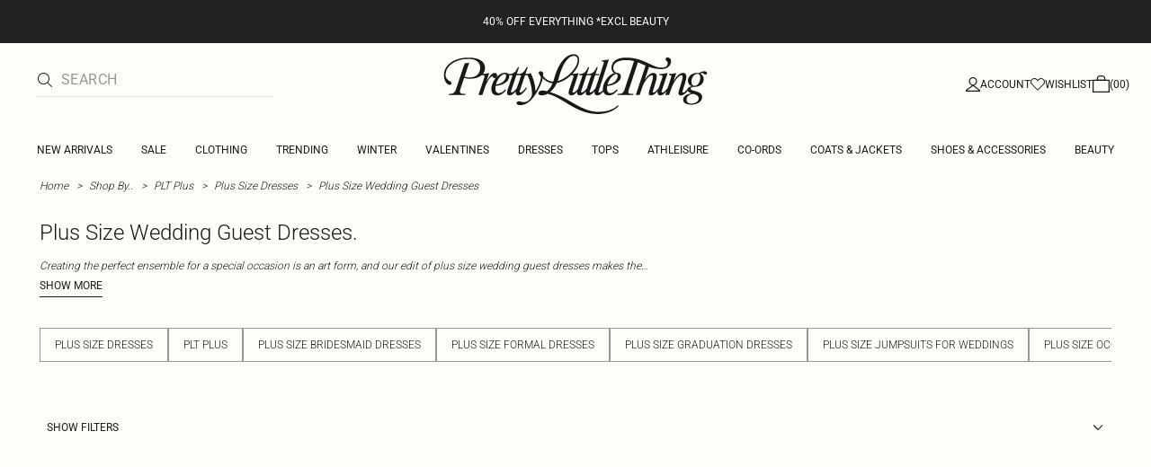

--- FILE ---
content_type: application/javascript
request_url: https://www.prettylittlething.com/msL6x_YT5nXnMEsO1A/w1YwJSkQz9S2f2zam5/DB4jAg/HB/YIOyhOW3sB
body_size: 178699
content:
(function(){if(typeof Array.prototype.entries!=='function'){Object.defineProperty(Array.prototype,'entries',{value:function(){var index=0;const array=this;return {next:function(){if(index<array.length){return {value:[index,array[index++]],done:false};}else{return {done:true};}},[Symbol.iterator]:function(){return this;}};},writable:true,configurable:true});}}());(function(){LN();qO8();VV8();var f5=function(ZX){return ~ZX;};var r0=function(){return ["$O\x00BU","C.:DJI\x3f\x00D!+UY^4 R","&S;:A_z8 \x40\x07-A_Y\x3f\"_!MXO;.[","8/^*<O\b_S","\rfk\"od\be\v\rr\"yd\ri\b","\\#1D<+ON","\x3fHNW","=0\\<","","\"_o&EcZ4\'G*:[HT73^;-DY\v`;0\v.8P\vRf","\nl\nb+~i"," D:&TR","T\bgT-&Y\f)S","dB_","S_(*]*:]Z66J;-","*1N9","z",":EGZ9&","U",":)","N90","\x3f=S",";EjO.1B-=T",".s",";5","^<-R",";)68E",")7Y*-T","P\v^\\3-X","E:$L","NZ","\\^80_ :E","C[O/1N","qky","FZ3/","0X;;","J+,eNU.B<<E\tNI","NO;","m&$E5NZ>&Y","_T/N\"-N","YT7\x00C.:c\bO^","PDU\x3f\r^\"*E","YX2*_*+TY^","^H;$N","V-\"!CR4\x3fyjnydCx2%\x3f[b.\"*%ec=f6","IYZ7&h\':O\nBN7",";S\v","KDK9y","cz"," C*+K%BT7&_=!C4B\\4\"G","/N;<EhT/-_","BH*F*\'Uz97B9-","O:%M","","*1D,-SjN.,[ ;T5NH","(&X\x3f\'NNo\x3f;_","(\"E+\'M","O56H\'%ON","X\vjq","=&_\n$E\nNU.R,","FO","","{e8mtx",";"," G&-Nr","Y^;7N-S_h3$E.$tF^56_","-N7<","\'N\fNB*1N<;","t\b^X2]*&T","\'N#<A=","O=!VYd/-\\=)PN_","FR47t","S\vBX\x3f","30i=)V","~","NG","\fH","x\v\x3f)TacN78INHgY&d\x00W&IozUj{xWt","_I#","/EbO\x3f.","SG^4*^\"EJW/\"_*","-x","\'N#-G_^","}","jVhO","%J\"!L","Z\x3f*D:1T\fc","<<A\x40","HS;1j;","X\x3f)W\t","N4\'N)!NO","M=\'M","=A","8C","SE_&J,\'N","M :M8XN8.B;","RFT,&b;-M","XB4 b;-R_T(",";\'[","\'2","D]R9&{&0E\vyZ.*D","R_;jw{",")X=.","bU,\"G&,\x00_O\x3f.[;hT\b\v_\x3f0_==C^I\x3fcE &\r_^(\"I#-\x00EH.\"E,-mbUz,Y+-RG_Tz!No!TYZ8/NchN\bE;1Y.1\x00\bIQ\x3f _<hMXOz+J9-\x00\v`\t:F-\'LIBO\x3f1J;\'R:z.N; O","]7$N;TY\\\x3f7X","SO","MR6&","O\x00jz\vDxK\"jz0ja%bW)z\ta0\\yj\t+woIq|)wR\x40Yi\'i\tLrc\x003q}ph~\n\tc\x3f}A\x00a\r1^_ia!H\b0J&oPj\t\na&yJ8qG:<G&z\via!H\b0J&oPj\t\na&yJ8qG:<G&z\vi%/m*jzj\tf6zz!E\'\x3fa,bzh6D-iz\tR&a&|L!j\x00;a&ErhzD o>\va\x3f*Mz(i\tg(jL-j\ta&b\njo/jz5$j\tu}\v1jfj}jN>Ez+z\tf6sIa!N&jl-i\tj-O\b8\tb6~~F7$B\nO\v;r\r~W&hh\'j\v/a&jzm*;a&\x40Wi\\\v:a&my\vjCX1\r]v%Owd\ra&}H2u\\\vzUb\n&X\tMBX\x00dy\x3fa$xc<vj>a&j+\\\v:a&aU6`\x00\tWjz\vjv%jzx|\ta\bLz\x00q \fnz/m{+a%iz\t{+{a&zj\x00z! W&n~\x40|C&ii\vj\f+gV\\zjjz4I\ta\bLz\x00ru2nz/Lz+a%yj\vh-&Pj}jT(cz~\n\ta\vCQ9iq&h^\\f%jz7d\ta2~~E|C&oIa:-d\fiz\x07Y\tj>dcz\tF>u0o#$z\nOT;G>)_uhz\\,jfc\fqO~~ql^<\ta\n\r9o=\ta-h^0jy\x3fa ~\b\b:J}N(z~}</W!Xzl4j\fd\vizQ-L\rqYd\ra&NHE+8B\nyM>sn\ng-_b\r6e&i\bsr1cthm<\tj|py6)wREt\vj-S&jPw|8\fR&ja\'c8B\nHj\rXI\r-h-Hjt)j\"x0\\(j\rs\x40yc=\ta-rbijy\x3fa$||!j\x00;a&Gzn\fz\n\taXz-L}+a%izI\x07S&jVouz\tfy)\"sza#\x40yc=\ta-_tj&\tdjzqN\x07\ta0\\yj!vTjzl4j\f*NizX\tO|3qj*;a&Fqj{\ta&j6;|&\ta&oq\bY\tjd^)j\"xLy8d<\ta\tq\vj\n+h1QZj\x00a&jbl*j\td\x40~\x07:a&a6X\tN\x00j\vl-vq\b\b,_(\x00R&jq3:za0h\fj\tVQBzo*xjz7d*;a&Fq7L\r*a(Xz-q{q&nXQ.y&djj~I&jz*G<\tw{Ia&LN-j\tn4AN)j\"xLzp3j\v,bzG\x00v!iz\t`{a&~nj#,jy\bz\vD\rqLm\r\ta-eYje&jWH\nr6zz!G+\x3fa!mya\r&jnj#eSHzz\tc0|\n-m\t\na&aI-ju\"jz6+B,\tb5zj\x00O,W&m}jE\tjz\vj~W&hh17\\\re&j\t\b3O#;aQ\\zlv\"D0W8-y\r\taVAX7C+v!I|\f7q}Lzoz\njx\fp[8\tfml-zI\rS#ei)!8\tcAa-d<\tb\"S>C\r\ta-zh8j\x3fdjz\b\rrO6zzv2T\x00jj\r~W&ho\rr\\S$L\x00~<W&mH\\\x3f*g\vMIyx5Dj\vl,%fq|c7_(\t&zz\r}<\tj~m)e\"jy\rX-z_\\vj\tb \x00HFzC&iYX~W&no\r.\re&is;H!&oPj\t*a\vXz\r4a-\tojyrC+H%jz4I|-&oPj*jx>)I!W%Ix60jy\x3fa.H|:H}jEjoz\vjx>)q8\tfiL0j#e^)j$yTjx3jnXz-r}\'G&jy\ryy\x3fa$}\b*j\rN=si!l<z0\v9sazg!Eo7_*y%_\f)j\tf+mH+z\tacl4j\fu\\z\nj\tvQL\x00zI&jz-\x07:a&ac\x3f(n\fK!~m\ta$v2ymc\ffL|i6\\\ta&}L\r4S-*Yz\ti\x00\x00a&D\\i->R&jq/\x00<\ta\vewub\ta\x3f|n\x3f0j$DQzj\vr\"Z=}m\tI\nTPXzj\t9I\r-hjt)j$0\\(jD/aK8.Hz\tq&i\r-h{Djt)i#FW/Q$\na&cIa-fj\r-l{rJlo-d\ra&yH8u\\\vAUaL\fX\tMBl-\x07Y\tj\"xA1j\x00R&jqS9:a&abpj~W&hl\rI\x07S&jWwd\ra&NHG\'!C&iY6X\tLBj\vl-vq\b\b,_(a#Lzj.\x00f2nzo=\ta-rb25Y\tj>rUA>a&ja\r\\\r\na&mt9i-\nUjzvj\v/a&jz2mb&jqj\tu2nz(%+a%yj\vh\rTj}jT4z~\n\ta\f_s9iq&ha0/\\\x07S&jW2*8\tb3Ybu\\\vD\"OL\fX\tN=\r-h+&H%jz\x000q}NlRhN<\ta2w.$m\r\taAZRz\fqns_(\t&zzu\\\vt0eL\fX\tN5cl-I\f$S&L\nH\bYm!E}a6jxl4j\fw)\x00\r-hFjz\rr|#Q\\zn;\x3fa(Xz(n{~W&ho\ry\x3fa$O~>!j\t;k0\\(j\'\x3fy\x3faA\x00G:,d\fiz\tI2xjz\rr|$xQ\\z!~;\x3fa(Xz.~W&hl\rrsy\x3fa$l!8\tcn_8m<woIC8x-Qa/^+\fK%jz!i5DQ\\z+\x3fa(Xz-q{q&lY^{r\b_\\1jl5\x00HF~jx\rX~j\r-nfWJ~j}Ib\fz\n\ta>]Ia\"\x07x&j\r-h+&Jjz.d;a0\\K8d<\tc/iS9-e#wRt\vj$S&Ln~\t!CPrzn\tB>i\r-h#SL\x00x$<W&b\f(j\t\x07\v6`Rj\b\"\"jz0j&D/Hz1jrdHE+8B\nyM>sn\ng-_b\r6e&i\bsr1cthy;*a(Xz/e+M\v^a (i\thjz\x00N\t;aQ\\z1A0Un\trYz\te*&a&|Ljoczu\\\vt\x3f[yq<wRE_*-S&jPowz|a&jz\rCq6jx([8\tojz4a I|\f6q|OLs(j\x07E!Xzl4j\fxizA.fzc\tqj\v#b&j}8m<woIC8x-Qa/^+\fK%jz8\tc3\x40K-d<\ta\tql4j\fKz\x3f0j&D/l)j!,hjxu\\\vt\tA2b\taA\r-h#Vjzpy7>R&jq-!s\tJbzG>~W&l_h/^Tzj\tI\"|_2\'lv1+Xzj\v&iSo}j#GUHzjLQ\\z l~\x3fa.w~\ta\niS\vj\fY!jzG\taQ\\z l}\x07a\\zj\tvRiz\tc\x00\x00a&Lg~","%E","mSR76Fo+A\vG)7J,#\x00BA\x3fcN7+EO^>","4,O*A\nN","\x3f","%M<+RNU\"E9)S",")=N_R5-\vg/E\ve D!<E\t_l3-O \x3f\b;gsj\v3\b;E!pVfw\x00;pU;7B9-\x00D_\x3fvNGvg\'","O*$Ts","!\'N","$N;\rLF^47X\r1tLu;.N","O*$Tr","\\\x3f7n7<E\tXR5-","","P\x3f:^\x3f","CZ)Y&>ANo5(N!",",$IIT;1O",",,C8J_5[ )S\tMZmu[)+z+FX</t:RR","3G","8)TE~\"3Y*;SDU1Y :","H","\\)4X!G\tJW\b&H*!VO","I&<NXH","`;\f",".D+-L","k(,F&;E","I","w9","R","Z67`*1","IR7&D:<&HO35N","!"];};var FX=function(){return ["\x6c\x65\x6e\x67\x74\x68","\x41\x72\x72\x61\x79","\x63\x6f\x6e\x73\x74\x72\x75\x63\x74\x6f\x72","\x6e\x75\x6d\x62\x65\x72"];};var k4=function(){return ["\x61\x70\x70\x6c\x79","\x66\x72\x6f\x6d\x43\x68\x61\x72\x43\x6f\x64\x65","\x53\x74\x72\x69\x6e\x67","\x63\x68\x61\x72\x43\x6f\x64\x65\x41\x74"];};var RP=function(){return O7.apply(this,[vm,arguments]);};var VS=function(QB,BQ){return QB>BQ;};var bQ=function lX(YS,dX){var hO=lX;do{switch(YS){case qG:{(function(SQ,l4){return O7.apply(this,[PG,arguments]);}(['x','sRxRjjP','xPxxjtgVtttttt','t','jNNPNVtttttt','djPxs','R','N','s','RN','Ct','d','dt','dCR','sRCsCjgRCj','dttd','RCCC','dtttt','dtRs','CCCCCC','PR','PPP','dVgP','dx','RP','C','g','Rtd','P','gj','Rdjttttt','j'],Z2));YS=qW;LX=O7(px,[['stCNVtttttt','x','PC','Ps','d','jNNPNVtttttt','jNgCP','sRCsCjgRCNVtttttt','sRxRjjP','xPxxjtgVtttttt','xxxxxxx','xxPCdsC','dtRs','Rtsx','Pjtt','stCj','xdCR','PRgjx','s','dj','t','j','C','dd','dC','RC','Pt','PR','dt','dtt','RN','Rt','ddR','N','dttt','Pttt','sCCC','dtttt','xjR','dN','Rttt','R','Rtdj','P','dVxd','dP','RRRR','RVdd','RR','Pjttttt','CCC','dVjg','dVsP'],WS(WS(R5))]);AA=function BSzmJDTsdc(){nQ();d4();kZ();var UQ;function p4(){return E.apply(this,[jP,arguments]);}function Ys(){this["Yj"]^=this["Yj"]>>>13;this.Wj=Jj;}function MZ(){var BO=['tq','rP','GZ','Z2','ZB','Y'];MZ=function(){return BO;};return BO;}function tR(j4,wP){var HQ=tR;switch(j4){case LU:{var rj=wP[SU];rj[rj[nO](xO)]=function(){this[z3].push(hq(this[F6](),this[F6]()));};rR(jj,[rj]);}break;case gQ:{var JZ=wP[SU];JZ[JZ[nO](fO)]=function(){this[z3].push(fU(YB(O0),this[F6]()));};tR(DO,[JZ]);}break;case SQ:{var q2=wP[SU];q2[q2[nO](sJ)]=function(){this[z3]=[];Nq.call(this[D4]);this[M2](UQ.y,this[Cd].length);};tR(RP,[q2]);}break;case jj:{var nP=wP[SU];nP[nP[nO](mU)]=function(){this[z3].push(jR(this[F6](),this[F6]()));};tR(NO,[nP]);}break;case RP:{var F2=wP[SU];F2[F2[nO](SZ)]=function(){var gU=[];var bd=this[z3].pop();var VJ=b(this[z3].length,O0);for(var Mj=tj;Tj(Mj,bd);++Mj){gU.push(this[NR](this[z3][VJ--]));}this[T4](dj()[cO(R)](O0,YB(lj)),gU);};tR(D6,[F2]);}break;case DO:{var WQ=wP[SU];WQ[WQ[nO](O0)]=function(){var vJ=this[C0]();var WO=WQ[k0]();if(this[F6](vJ)){this[M2](UQ.y,WO);}};tR(LU,[WQ]);}break;case G0:{var UU=wP[SU];UU[UU[nO](ZQ)]=function(){this[z3].push(this[nq](this[w6]()));};tR(qB,[UU]);}break;case NO:{var ds=wP[SU];ds[ds[nO](F4)]=function(){this[z3].push(this[F6]()&&this[F6]());};tR(SQ,[ds]);}break;case qB:{var ps=wP[SU];ps[ps[nO](NU)]=function(){this[z3].push(Qq(this[F6](),this[F6]()));};tR(jj,[ps]);}break;case D6:{var t=wP[SU];t[t[nO](lB)]=function(){var qP=this[C0]();var XU=this[z3].pop();var qQ=this[z3].pop();var KZ=this[z3].pop();var E4=this[xq][UQ.y];this[M2](UQ.y,XU);try{this[dB]();}catch(hj){this[z3].push(this[kQ](hj));this[M2](UQ.y,qQ);this[dB]();}finally{this[M2](UQ.y,KZ);this[dB]();this[M2](UQ.y,E4);}};tR(gQ,[t]);}break;}}function js(){return E.apply(this,[CR,arguments]);}var qU;function j(){return rR.apply(this,[B0,arguments]);}function D2(As){return MZ()[As];}function UB(a){return a.length;}var B3;function QZ(GQ,t0){var DR=QZ;switch(GQ){case bQ:{var g={'\x43':k()[Id(tj)](zs([]),NR,FZ,fO),'\x47':k()[Id(O0)].call(null,zs(zs(tj)),zs(zs(tj)),YB(AU),x2),'\x4e':J4()[r2(tj)](O0,YB(GB),Gj,g3),'\x57':J4()[r2(O0)](t3,YB(k6),zs(O0),zs(zs([]))),'\x5f':k()[Id(t3)](SZ,L,YB(bJ),sR),'\x67':J4()[r2(t3)].apply(null,[x2,b2,zs(zs(tj)),VP]),'\x68':dj()[cO(tj)].apply(null,[fO,kJ])};return function(U6){return S3(C,[U6,g]);};}break;case P0:{var lQ=t0[SU];var jB=t0[YR];var g6=[];var R2=QZ(bQ,[]);var Od=jB?QR[k()[Id(x2)](Is,zs(O0),YB(m3),gd)]:QR[J4()[r2(R)].apply(null,[R,H,IZ,M3])];for(var K2=tj;Tj(K2,lQ[sU()[D2(tj)].call(null,NR,t3,vd)]);K2=YU(K2,O0)){g6[sU()[D2(O0)](kB,R,YB(r))](Od(R2(lQ[K2])));}return g6;}break;case Kq:{var jd=t0[SU];D(jd[tj]);for(var K=tj;Tj(K,jd.length);++K){dj()[jd[K]]=function(){var d0=jd[K];return function(Kj,M){var RU=R0.call(null,Kj,M);dj()[d0]=function(){return RU;};return RU;};}();}}break;}}function LP(){return b0()+UB("\x61\x33\x38\x65\x30\x31\x38")+3;}function fU(Fd,ZU){return Fd*ZU;}var CU;function L3(){this["AP"]=this["AP"]<<15|this["AP"]>>>17;this.Wj=ER;}function X4(){this["AP"]=(this["AP"]&0xffff)*0xcc9e2d51+(((this["AP"]>>>16)*0xcc9e2d51&0xffff)<<16)&0xffffffff;this.Wj=L3;}function Ad(){return cU.apply(this,[gQ,arguments]);}function m4(){this["Yj"]^=this["AP"];this.Wj=Ss;}function EQ(KQ,tJ){var rZ=EQ;switch(KQ){case Zj:{EU=function(Bs,HU,T3){return VO.apply(this,[ZZ,arguments]);};E2=function(YZ,sq,cq,qO){return VO.apply(this,[qR,arguments]);};Hq=function(){return VO.apply(this,[SQ,arguments]);};X2=function(Kd){this[z3]=[Kd[kd].g];};c3=function(FJ,U0){return EQ.apply(this,[Kq,arguments]);};D=function(){return VO.apply(this,[bU,arguments]);};IP=function(BB,fP){return EQ.apply(this,[PO,arguments]);};jq=function(){this[z3][this[z3].length]={};};lP=function(){this[z3].pop();};DP=function(){return [...this[z3]];};j3=function(Q3){return EQ.apply(this,[C,arguments]);};Nq=function(){this[z3]=[];};Bd=function(ZJ,fs,wZ,dQ){return VO.apply(this,[C,arguments]);};x0=function(){return pd.apply(this,[bU,arguments]);};R0=function(v6,S){return pd.apply(this,[UP,arguments]);};f6=function(){return pd.apply(this,[LU,arguments]);};qU=function(W4,r6,Oj){return EQ.apply(this,[P0,arguments]);};S3(QP,[]);RB();Rj=ZR();pd.call(this,IU,[MZ()]);Cq=X();pd.call(this,W6,[MZ()]);EP=U4();S3.call(this,Kq,[MZ()]);TR=T0();QZ.call(this,Kq,[MZ()]);CU=QZ(P0,[['GWW','G_N','g','WhGGChhhhhh','WhGgChhhhhh'],zs(zs(tj))]);UQ={y:CU[tj],j:CU[O0],u:CU[t3]};;B3=class B3 {constructor(){this[xq]=[];this[Cd]=[];this[z3]=[];this[UO]=tj;IQ(WB,[this]);this[k()[Id(gd)].apply(null,[F,Dd,t4,tj])]=qU;}};return B3;}break;case Kq:{var FJ=tJ[SU];var U0=tJ[YR];return this[z3][b(this[z3].length,O0)][FJ]=U0;}break;case PO:{var BB=tJ[SU];var fP=tJ[YR];for(var Dj of [...this[z3]].reverse()){if(P6(BB,Dj)){return fP[Fj](Dj,BB);}}throw sU()[D2(t3)].apply(null,[zs([]),x2,Js]);}break;case C:{var Q3=tJ[SU];if(dR(this[z3].length,tj))this[z3]=Object.assign(this[z3],Q3);}break;case P0:{var W4=tJ[SU];var r6=tJ[YR];var Oj=tJ[DO];this[Cd]=this[R6](r6,Oj);this[kd]=this[kQ](W4);this[D4]=new X2(this);this[M2](UQ.y,tj);try{while(Tj(this[xq][UQ.y],this[Cd].length)){var d2=this[C0]();this[d2](this);}}catch(n2){}}break;case N2:{var zJ=tJ[SU];zJ[zJ[nO](nU)]=function(){var pQ=this[C0]();var RO=this[C0]();var YQ=this[k0]();var Vd=DP.call(this[D4]);var d6=this[kd];this[z3].push(function(...Ld){var kR=zJ[kd];pQ?zJ[kd]=d6:zJ[kd]=zJ[kQ](this);var ZP=b(Ld.length,RO);zJ[UO]=YU(ZP,O0);while(Tj(ZP++,tj)){Ld.push(undefined);}for(let s2 of Ld.reverse()){zJ[z3].push(zJ[kQ](s2));}j3.call(zJ[D4],Vd);var Jq=zJ[xq][UQ.y];zJ[M2](UQ.y,YQ);zJ[z3].push(Ld.length);zJ[dB]();var hO=zJ[F6]();while(p(--ZP,tj)){zJ[z3].pop();}zJ[M2](UQ.y,Jq);zJ[kd]=kR;return hO;});};}break;case J3:{var S0=tJ[SU];S0[S0[nO](E3)]=function(){var qd=this[C0]();var KJ=S0[k0]();if(zs(this[F6](qd))){this[M2](UQ.y,KJ);}};EQ(N2,[S0]);}break;case CR:{var n4=tJ[SU];n4[n4[nO](zQ)]=function(){jq.call(this[D4]);};EQ(J3,[n4]);}break;case bQ:{var Wd=tJ[SU];Wd[Wd[nO](rd)]=function(){this[z3].push(YU(this[F6](),this[F6]()));};EQ(CR,[Wd]);}break;case FO:{var vs=tJ[SU];vs[vs[nO](VP)]=function(){this[z3].push(N3(this[F6](),this[F6]()));};EQ(bQ,[vs]);}break;}}function X(){return ["B\\ip\'x\nf","","","\bZ RNA[E","a","K7X&","Rq]TD%j144c6"];}function wB(){return rR.apply(this,[C,arguments]);}function Aj(){return mZ(J4()[r2(O0)]+'',I6()+1);}function d4(){RP=[+ ! +[]]+[+[]]-+ ! +[],n=+ ! +[]+! +[]+! +[],qR=! +[]+! +[]+! +[]+! +[],DO=! +[]+! +[],YR=+ ! +[],MJ=+ ! +[]+! +[]+! +[]+! +[]+! +[]+! +[],SU=+[],jj=[+ ! +[]]+[+[]]-[],rQ=+ ! +[]+! +[]+! +[]+! +[]+! +[]+! +[]+! +[],pB=[+ ! +[]]+[+[]]-+ ! +[]-+ ! +[],NO=+ ! +[]+! +[]+! +[]+! +[]+! +[];}function C4(){return tR.apply(this,[NO,arguments]);}function Ss(){this["Yj"]=this["Yj"]<<13|this["Yj"]>>>19;this.Wj=NQ;}function JB(){return IQ.apply(this,[w3,arguments]);}function JP(){return mZ(J4()[r2(O0)]+'',LP(),I6()-LP());}function MB(){return mZ(J4()[r2(O0)]+'',0,b0());}function ER(){this["AP"]=(this["AP"]&0xffff)*0x1b873593+(((this["AP"]>>>16)*0x1b873593&0xffff)<<16)&0xffffffff;this.Wj=m4;}var QR;function S3(fd,S2){var RQ=S3;switch(fd){case YR:{var F3=S2[SU];EU=function(l2,HR,hQ){return pd.apply(this,[lq,arguments]);};return f6(F3);}break;case pB:{var X3=S2[SU];var MP=S2[YR];var cR=S2[DO];var M4=S2[n];var bq=YU([],[]);var nZ=Vj(YU(cR,b4()),Rq);var x=EP[M4];var W0=tj;while(Tj(W0,x.length)){var t2=TJ(x,W0);var HJ=TJ(E2.EB,nZ++);bq+=pd(P0,[zq(hU(T6(t2),T6(HJ)),hU(t2,HJ))]);W0++;}return bq;}break;case wq:{var Zq=S2[SU];E2=function(lU,OJ,WP,rU){return S3.apply(this,[pB,arguments]);};return Hq(Zq);}break;case P0:{var JJ=S2[SU];var U2=S2[YR];var Ij=S2[DO];var OQ=S2[n];var TU=YU([],[]);var Xq=Vj(YU(U2,b4()),pU);var Pd=Cq[JJ];for(var cB=tj;Tj(cB,Pd.length);cB++){var Yd=TJ(Pd,cB);var hZ=TJ(Bd.jU,Xq++);TU+=pd(P0,[zq(hU(T6(Yd),T6(hZ)),hU(Yd,hZ))]);}return TU;}break;case WR:{var AJ=S2[SU];Bd=function(Cs,RR,G3,C6){return S3.apply(this,[P0,arguments]);};return x0(AJ);}break;case Kq:{var hd=S2[SU];Hq(hd[tj]);for(var OR=tj;Tj(OR,hd.length);++OR){k()[hd[OR]]=function(){var tZ=hd[OR];return function(ZO,Oq,CB,Ud){var fQ=E2(n3,zs({}),CB,Ud);k()[tZ]=function(){return fQ;};return fQ;};}();}}break;case QP:{O0=+ ! ![];t3=O0+O0;R=O0+t3;tj=+[];x2=R+O0;fO=t3*R*O0;gd=R+t3;sR=t3*x2-fO+gd;xJ=sR*O0+t3+R-x2;gs=O0*xJ-x2+gd;Q2=R*fO-sR-O0;g3=gs*t3+fO*R-Q2;h3=t3+Q2+sR*R;q4=t3*h3-sR-x2*O0;zO=fO*R*Q2+h3*gs;z=sR*O0*gs-t3+R;hP=gd*xJ*fO*t3*O0;f3=Q2*gs+sR+R;OU=h3-xJ+fO+f3+O0;PU=sR*O0+Q2*R;l3=fO*R-gs*O0+xJ;lB=t3*gs-O0+Q2-gd;AZ=Q2+h3*gd+R*f3;U=x2*h3-R-xJ*sR;lj=x2+Q2*gs*gd+sR;GR=x2+sR+t3+fO;Rq=t3*x2+gs+R-sR;k6=fO*sR*gs-R;pU=fO-gd+gs-t3+R;n3=x2-sR+gd*t3*fO;N4=t3+xJ+x2+Q2*R;gB=gd*gs*t3+fO*O0;R4=O0*gd*f3-h3+gs;NR=h3+xJ+sR*gd;FZ=R*gd-t3+Q2+f3;AU=h3*fO-gs*R+O0;GB=h3*Q2+sR-x2-fO;Gj=x2*gd-O0+Q2-gs;SZ=fO-x2+xJ+t3*sR;L=xJ*x2-R+gs-t3;bJ=R*x2*h3-f3;b2=fO-h3+f3*gd-R;VP=h3+t3*xJ+gd*Q2;kJ=gs-t3+f3*x2*O0;nq=Q2*sR-x2+R*gs;vd=xJ*fO*gd+x2*sR;TQ=sR*fO*xJ+O0+Q2;H=R+x2+h3*xJ-O0;IZ=gd*fO+gs*sR+t3;M3=gd+fO*xJ+Q2;Is=x2+Q2+fO*gd+t3;m3=f3-x2-xJ+h3*R;kB=Q2*gd+x2*t3+gs;r=O0+xJ+R*f3-gs;z3=h3+f3+x2+Q2*xJ;kd=R+fO+Q2+f3;Fj=Q2+xJ+f3+t3*O0;Js=x2*f3+h3-Q2+R;nO=Q2*R*sR+x2;nU=sR*Q2+O0+R+xJ;C0=sR-gd+h3+R+Q2;k0=sR*x2+fO*R*gs;D4=f3*t3+gs+Q2*R;kQ=gd+fO*R*O0;UO=gs*Q2+f3-fO;xq=h3+gs*R*xJ-t3;M2=f3+gd+t3+Q2+h3;dB=xJ*R*Q2+fO-gd;F6=sR+R*O0-gd+f3;E3=fO*gs+h3-gd+t3;zQ=O0+gd*t3*gs;rd=gs*Q2+t3+gd;v2=h3+sR+f3-gs-x2;Hj=h3*x2+t3-R-O0;ms=x2*gs-t3*O0+f3;f0=h3*sR+xJ-f3-x2;w6=h3-O0+sR*Q2-xJ;Lj=f3+gs+h3+sR-xJ;Xd=sR+h3*R-gs*x2;f=fO*R+f3+h3;Md=h3*t3-Q2+O0+f3;I0=t3*f3-h3+x2-Q2;gP=sR*xJ*R+x2-fO;x6=fO+Q2+h3*gd+O0;T4=fO*Q2-t3-x2-sR;Pq=sR+gs+Q2+gd*h3;Bq=f3-gd+h3*R-O0;w4=R*t3*h3-fO+x2;s3=gd*h3+Q2+x2*sR;gj=h3+t3*f3-R*gs;z2=fO+x2+f3*t3-O0;cd=f3+gd*fO*x2-xJ;DU=sR+R*gs+fO*h3;M0=xJ*h3-R*sR+gs;xO=h3*xJ-sR-gs+gd;sJ=gs+fO*t3+O0+sR;Cd=f3+Q2+h3*t3;F4=R*Q2-t3*x2+xJ;mU=h3+x2+gd+xJ-Q2;NU=O0*R+t3+gd*xJ;ZQ=h3+gs-sR+xJ+fO;Us=xJ*sR-fO;pO=O0*gs+h3*xJ+x2;kO=xJ*h3-sR+O0-t3;FR=x2+Q2+fO+gd-gs;Yq=O0*Q2+x2+sR-gs;R6=gs+fO*xJ+gd;tQ=fO*R+h3+t3;c0=xJ+gs*Q2+sR+f3;F=sR+gd-t3+x2;Dd=x2+gs+R+t3;t4=h3-fO-O0+Q2+f3;}break;case s4:{var Ps=S2[SU];var LO=S2[YR];var j0=YU([],[]);var JU=Vj(YU(LO,b4()),Q2);var V0=TR[Ps];for(var G=tj;Tj(G,V0.length);G++){var tO=TJ(V0,G);var O2=TJ(R0.TO,JU++);j0+=pd(P0,[zq(hU(T6(tO),T6(O2)),hU(tO,O2))]);}return j0;}break;case p3:{var NZ=S2[SU];R0=function(V3,Hd){return S3.apply(this,[s4,arguments]);};return D(NZ);}break;case C:{var Fq=S2[SU];var lZ=S2[YR];var vR=dj()[cO(O0)](gd,YB(gd));for(var xQ=tj;Tj(xQ,Fq[sU()[D2(tj)](nq,t3,vd)]);xQ=YU(xQ,O0)){var xP=Fq[k()[Id(R)](z,U,YB(TQ),O0)](xQ);var Ws=lZ[xP];vR+=Ws;}return vR;}break;}}var jQ;function p(v4,nB){return v4>nB;}function b0(){return vZ(J4()[r2(O0)]+'',"0x"+"\x61\x33\x38\x65\x30\x31\x38");}function K6(){return cU.apply(this,[Zj,arguments]);}var DP;function I6(){return vZ(J4()[r2(O0)]+'',";",b0());}function Ms(){this["Yj"]=(this["Yj"]&0xffff)*0x85ebca6b+(((this["Yj"]>>>16)*0x85ebca6b&0xffff)<<16)&0xffffffff;this.Wj=Ys;}function ks(){return tR.apply(this,[RP,arguments]);}var jq;function v(Aq,kq){return Aq==kq;}function mP(){return rR.apply(this,[g0,arguments]);}function f4(){this["H4"]++;this.Wj=Ks;}function b3(H0,dJ){return H0>>dJ;}function G2(){this["Yj"]^=this["H4"];this.Wj=g4;}var Rj;function vZ(a,b,c){return a.indexOf(b,c);}var lP;function sU(){var EO=Object['\x63\x72\x65\x61\x74\x65'](Object['\x70\x72\x6f\x74\x6f\x74\x79\x70\x65']);sU=function(){return EO;};return EO;}function Iq(){if(this["m"]<UB(this["UZ"]))this.Wj=Q6;else this.Wj=G2;}function MO(){return IQ.apply(this,[lq,arguments]);}function SJ(){return E.apply(this,[Z4,arguments]);}function qs(){return cU.apply(this,[ZZ,arguments]);}function T2(){return tR.apply(this,[SQ,arguments]);}var Nq;function H3(){if([10,13,32].includes(this["AP"]))this.Wj=Ks;else this.Wj=X4;}function dj(){var QB=function(){};dj=function(){return QB;};return QB;}function dR(XO,h4){return XO===h4;}function nd(){return tR.apply(this,[qB,arguments]);}function r2(H2){return MZ()[H2];}function b4(){var Td;Td=JP()-SO();return b4=function(){return Td;},Td;}function fq(){return E.apply(this,[UP,arguments]);}var c3;function zU(){return cU.apply(this,[WJ,arguments]);}function nQ(){vB={};O0=1;J4()[r2(O0)]=BSzmJDTsdc;if(typeof window!==''+[][[]]){QR=window;}else if(typeof global!==[]+[][[]]){QR=global;}else{QR=this;}}function c6(){return tR.apply(this,[LU,arguments]);}function bs(){return tR.apply(this,[jj,arguments]);}function O6(){return cU.apply(this,[D6,arguments]);}var TR;function mZ(a,b,c){return a.substr(b,c);}function FP(dP){this[z3]=Object.assign(this[z3],dP);}var EU;function Q0(){return tR.apply(this,[G0,arguments]);}function YU(PZ,xB){return PZ+xB;}function A(){return cU.apply(this,[N2,arguments]);}var x0;function qj(jO,PB){return jO<<PB;}function rs(){return EQ.apply(this,[J3,arguments]);}function hU(pj,rJ){return pj|rJ;}var EP;function b(xj,s6){return xj-s6;}function OZ(){this["Yj"]=(this["Gs"]&0xffff)+0x6b64+(((this["Gs"]>>>16)+0xe654&0xffff)<<16);this.Wj=f4;}function CQ(){return cU.apply(this,[jj,arguments]);}function PJ(){return IQ.apply(this,[wq,arguments]);}function Lq(UZ,W){var PR={UZ:UZ,Yj:W,H4:0,m:0,Wj:Q6};while(!PR.Wj());return PR["Yj"]>>>0;}function U4(){return ["","8U5\x007W","P<5)v2K","Pa[HEKH\x40fhiB(0vNK=yONL~","","4J*\x40","z","U"];}function T6(Tq){return ~Tq;}function JO(Y4,bB){return Y4!=bB;}function CJ(){return E.apply(this,[D3,arguments]);}function Id(rq){return MZ()[rq];}function IQ(Rs,gR){var dO=IQ;switch(Rs){case lq:{var hR=gR[SU];hR[Xd]=function(){var KB=dj()[cO(O0)](gd,YB(gd));for(let c=tj;Tj(c,xJ);++c){KB+=this[C0]().toString(t3).padStart(xJ,dj()[cO(tj)](fO,kJ));}var kU=parseInt(KB.slice(O0,Yq),t3);var t6=KB.slice(Yq);if(v(kU,tj)){if(v(t6.indexOf(J4()[r2(O0)].apply(null,[t3,YB(k6),mU,zs(tj)])),YB(O0))){return tj;}else{kU-=CU[R];t6=YU(dj()[cO(tj)].call(null,fO,kJ),t6);}}else{kU-=CU[x2];t6=YU(J4()[r2(O0)](t3,YB(k6),VP,GR),t6);}var A3=tj;var KU=O0;for(let mO of t6){A3+=fU(KU,parseInt(mO));KU/=t3;}return fU(A3,Math.pow(t3,kU));};cU(gQ,[hR]);}break;case YR:{var V=gR[SU];V[R6]=function(WZ,Nj){var TP=atob(WZ);var BR=tj;var bj=[];var dq=tj;for(var QQ=tj;Tj(QQ,TP.length);QQ++){bj[dq]=TP.charCodeAt(QQ);BR=N3(BR,bj[dq++]);}cU(ZZ,[this,Vj(YU(BR,Nj),kO)]);return bj;};IQ(lq,[V]);}break;case w3:{var Sj=gR[SU];Sj[C0]=function(){return this[Cd][this[xq][UQ.y]++];};IQ(YR,[Sj]);}break;case rQ:{var Es=gR[SU];Es[F6]=function(T){return this[NR](T?this[z3][b(this[z3][sU()[D2(tj)].apply(null,[kB,t3,vd])],O0)]:this[z3].pop());};IQ(w3,[Es]);}break;case BQ:{var dU=gR[SU];dU[NR]=function(Uj){return v(typeof Uj,J4()[r2(x2)].apply(null,[gd,YB(GR),GR,z]))?Uj.g:Uj;};IQ(rQ,[dU]);}break;case wq:{var md=gR[SU];md[nq]=function(A0){return IP.call(this[D4],A0,this);};IQ(BQ,[md]);}break;case pB:{var w0=gR[SU];w0[T4]=function(X6,BU,Y3){if(v(typeof X6,J4()[r2(x2)](gd,YB(GR),tQ,t3))){Y3?this[z3].push(X6.g=BU):X6.g=BU;}else{c3.call(this[D4],X6,BU);}};IQ(wq,[w0]);}break;case WB:{var Vs=gR[SU];Vs[M2]=function(xd,kP){this[xq][xd]=kP;};Vs[c0]=function(ws){return this[xq][ws];};IQ(pB,[Vs]);}break;}}function Qq(wU,A6){return wU/A6;}function PP(B6,I3){return B6>=I3;}function k(){var mq=Object['\x63\x72\x65\x61\x74\x65']({});k=function(){return mq;};return mq;}function OB(){return EQ.apply(this,[FO,arguments]);}function l4(){return IQ.apply(this,[pB,arguments]);}function Qj(){return rR.apply(this,[D6,arguments]);}function TB(){return IQ.apply(this,[rQ,arguments]);}function bZ(){return MB()+Aj()+typeof QR[J4()[r2(O0)].name];}function HZ(){return EQ.apply(this,[CR,arguments]);}function NQ(){this["Gs"]=(this["Yj"]&0xffff)*5+(((this["Yj"]>>>16)*5&0xffff)<<16)&0xffffffff;this.Wj=OZ;}function K3(){return tR.apply(this,[gQ,arguments]);}function Uq(){return IQ.apply(this,[YR,arguments]);}function vU(){return cU.apply(this,[XB,arguments]);}function sP(){return E.apply(this,[FB,arguments]);}function Q6(){this["AP"]=LQ(this["UZ"],this["m"]);this.Wj=H3;}var wq,w3,lq,QP,N2,qB,Zj,C,B0,FB,Z4,bU,gQ,WR,s4,CO,J3,cJ,HP,g0,D3,SQ,PO,XB,jP,VQ,WJ,D6,G0,ZZ,W6,rO,LU,CR,P0,p3,UP,WB,bQ,EJ,BQ,sd,IU,FO,VU,ss,Kq;function ls(){return EQ.apply(this,[bQ,arguments]);}function Tj(jJ,wR){return jJ<wR;}function g2(){return IQ.apply(this,[BQ,arguments]);}function zq(WU,vj){return WU&vj;}var E2;function J4(){var RJ={};J4=function(){return RJ;};return RJ;}function Vj(gO,m2){return gO%m2;}var f6;function wd(){return E.apply(this,[EJ,arguments]);}function RB(){jQ=["\x61\x70\x70\x6c\x79","\x66\x72\x6f\x6d\x43\x68\x61\x72\x43\x6f\x64\x65","\x53\x74\x72\x69\x6e\x67","\x63\x68\x61\x72\x43\x6f\x64\x65\x41\x74"];}function P2(){return rR.apply(this,[rO,arguments]);}function GU(){return tR.apply(this,[DO,arguments]);}function qq(Ns,r0){return Ns<=r0;}function dd(){return tR.apply(this,[D6,arguments]);}function TJ(zj,LZ){return zj[jQ[R]](LZ);}return EQ.call(this,Zj);function D0(){return IQ.apply(this,[WB,arguments]);}var Hq;function Sd(){return E.apply(this,[J3,arguments]);}function E(zd,SB){var gZ=E;switch(zd){case Z4:{var J=SB[SU];J[J[nO](FZ)]=function(){this[z3].push(fU(this[F6](),this[F6]()));};EQ(FO,[J]);}break;case G0:{var MU=SB[SU];MU[MU[nO](v2)]=function(){var sB=this[C0]();var BJ=this[C0]();var O3=this[C0]();var C3=this[F6]();var qJ=[];for(var k2=tj;Tj(k2,O3);++k2){switch(this[z3].pop()){case tj:qJ.push(this[F6]());break;case O0:var z0=this[F6]();for(var f2 of z0.reverse()){qJ.push(f2);}break;default:throw new Error(dj()[cO(t3)](x2,YB(OU)));}}var Q=C3.apply(this[kd].g,qJ.reverse());sB&&this[z3].push(this[kQ](Q));};E(Z4,[MU]);}break;case J3:{var Z6=SB[SU];Z6[Z6[nO](Hj)]=function(){this[z3].push(hU(this[F6](),this[F6]()));};E(G0,[Z6]);}break;case FB:{var Q4=SB[SU];Q4[Q4[nO](ms)]=function(){this[z3].push(Tj(this[F6](),this[F6]()));};E(J3,[Q4]);}break;case jP:{var cQ=SB[SU];cQ[cQ[nO](f0)]=function(){this[z3].push(this[w6]());};E(FB,[cQ]);}break;case ss:{var VB=SB[SU];VB[VB[nO](Lj)]=function(){this[z3].push(this[Xd]());};E(jP,[VB]);}break;case D3:{var JR=SB[SU];JR[JR[nO](f)]=function(){this[z3].push(this[kQ](undefined));};E(ss,[JR]);}break;case EJ:{var tU=SB[SU];tU[tU[nO](Md)]=function(){this[z3].push(b(this[F6](),this[F6]()));};E(D3,[tU]);}break;case CR:{var AR=SB[SU];AR[AR[nO](I0)]=function(){this[z3].push(this[C0]());};E(EJ,[AR]);}break;case UP:{var sZ=SB[SU];sZ[sZ[nO](gP)]=function(){this[z3].push(dR(this[F6](),this[F6]()));};E(CR,[sZ]);}break;}}var X2;function SO(){return Lq(bZ(),688500);}0xa38e018,4264032640;function Jj(){this["Yj"]=(this["Yj"]&0xffff)*0xc2b2ae35+(((this["Yj"]>>>16)*0xc2b2ae35&0xffff)<<16)&0xffffffff;this.Wj=QU;}function tB(){return cU.apply(this,[DO,arguments]);}function XR(){return this;}var Bd;function Vq(){return rR.apply(this,[N2,arguments]);}function VO(VR,O4){var Bj=VO;switch(VR){case ZZ:{var nJ=O4[SU];var Z=O4[YR];var zP=O4[DO];var xs=Rj[O0];var MQ=YU([],[]);var P=Rj[Z];var x4=b(P.length,O0);if(PP(x4,tj)){do{var S6=Vj(YU(YU(x4,zP),b4()),xs.length);var z4=TJ(P,x4);var EZ=TJ(xs,S6);MQ+=pd(P0,[hU(zq(T6(z4),EZ),zq(T6(EZ),z4))]);x4--;}while(PP(x4,tj));}return S3(YR,[MQ]);}break;case qR:{var pR=O4[SU];var Qs=O4[YR];var s0=O4[DO];var BP=O4[n];var R3=EP[R];var tP=YU([],[]);var c4=EP[BP];var DQ=b(c4.length,O0);if(PP(DQ,tj)){do{var gq=Vj(YU(YU(DQ,s0),b4()),R3.length);var Gq=TJ(c4,DQ);var mB=TJ(R3,gq);tP+=pd(P0,[zq(hU(T6(Gq),T6(mB)),hU(Gq,mB))]);DQ--;}while(PP(DQ,tj));}return S3(wq,[tP]);}break;case CO:{var HO=O4[SU];var N6=YU([],[]);for(var N0=b(HO.length,O0);PP(N0,tj);N0--){N6+=HO[N0];}return N6;}break;case P0:{var h0=O4[SU];E2.EB=VO(CO,[h0]);while(Tj(E2.EB.length,g3))E2.EB+=E2.EB;}break;case SQ:{Hq=function(KO){return VO.apply(this,[P0,arguments]);};E2.call(null,zs(O0),q4,YB(zO),t3);}break;case n:{var vO=O4[SU];var Zd=YU([],[]);var w2=b(vO.length,O0);while(PP(w2,tj)){Zd+=vO[w2];w2--;}return Zd;}break;case NO:{var p0=O4[SU];R0.TO=VO(n,[p0]);while(Tj(R0.TO.length,z))R0.TO+=R0.TO;}break;case bU:{D=function(QO){return VO.apply(this,[NO,arguments]);};R0.call(null,tj,YB(hP));}break;case C:{var cj=O4[SU];var V6=O4[YR];var q=O4[DO];var PQ=O4[n];var h6=Cq[fO];var Nd=YU([],[]);var pZ=Cq[cj];var c2=b(pZ.length,O0);if(PP(c2,tj)){do{var SR=Vj(YU(YU(c2,V6),b4()),h6.length);var xR=TJ(pZ,c2);var Y6=TJ(h6,SR);Nd+=pd(P0,[zq(hU(T6(xR),T6(Y6)),hU(xR,Y6))]);c2--;}while(PP(c2,tj));}return S3(WR,[Nd]);}break;case wq:{var L6=O4[SU];var Rd=YU([],[]);for(var Z3=b(L6.length,O0);PP(Z3,tj);Z3--){Rd+=L6[Z3];}return Rd;}break;}}function L4(){return pd.apply(this,[IU,arguments]);}function YB(zR){return -zR;}function DZ(){return S3.apply(this,[Kq,arguments]);}function cU(x3,gJ){var m0=cU;switch(x3){case CO:{var nj=gJ[SU];nj[nj[nO](Us)]=function(){this[z3].push(P6(this[F6](),this[F6]()));};tR(G0,[nj]);}break;case WJ:{var B2=gJ[SU];B2[B2[nO](M3)]=function(){var Jd=this[z3].pop();var Eq=this[C0]();if(JO(typeof Jd,J4()[r2(x2)](gd,YB(GR),Gj,U))){throw dj()[cO(x2)](R,pO);}if(p(Eq,O0)){Jd.g++;return;}this[z3].push(new Proxy(Jd,{get(td,Fs,m6){if(Eq){return ++td.g;}return td.g++;}}));};cU(CO,[B2]);}break;case DO:{var jZ=gJ[SU];cU(WJ,[jZ]);}break;case ZZ:{var Sq=gJ[SU];var MR=gJ[YR];Sq[nO]=function(P3){return Vj(YU(P3,MR),kO);};cU(DO,[Sq]);}break;case Zj:{var K4=gJ[SU];K4[dB]=function(){var Os=this[C0]();while(JO(Os,UQ.u)){this[Os](this);Os=this[C0]();}};}break;case XB:{var wj=gJ[SU];wj[Fj]=function(KP,KR){return {get g(){return KP[KR];},set g(J2){KP[KR]=J2;}};};cU(Zj,[wj]);}break;case jj:{var Ed=gJ[SU];Ed[kQ]=function(UJ){return {get g(){return UJ;},set g(bO){UJ=bO;}};};cU(XB,[Ed]);}break;case D6:{var cZ=gJ[SU];cZ[x2]=function(d){return {get g(){return d;},set g(LJ){d=LJ;}};};cU(jj,[cZ]);}break;case N2:{var W2=gJ[SU];W2[w6]=function(){var h=hU(qj(this[C0](),xJ),this[C0]());var UR=dj()[cO(O0)].apply(null,[gd,YB(gd)]);for(var OO=tj;Tj(OO,h);OO++){UR+=String.fromCharCode(this[C0]());}return UR;};cU(D6,[W2]);}break;case gQ:{var B4=gJ[SU];B4[k0]=function(){var O=hU(hU(hU(qj(this[C0](),SZ),qj(this[C0](),FR)),qj(this[C0](),xJ)),this[C0]());return O;};cU(N2,[B4]);}break;}}function Ks(){this["m"]++;this.Wj=Iq;}function cP(){return cU.apply(this,[CO,arguments]);}var O0,t3,R,tj,x2,fO,gd,sR,xJ,gs,Q2,g3,h3,q4,zO,z,hP,f3,OU,PU,l3,lB,AZ,U,lj,GR,Rq,k6,pU,n3,N4,gB,R4,NR,FZ,AU,GB,Gj,SZ,L,bJ,b2,VP,kJ,nq,vd,TQ,H,IZ,M3,Is,m3,kB,r,z3,kd,Fj,Js,nO,nU,C0,k0,D4,kQ,UO,xq,M2,dB,F6,E3,zQ,rd,v2,Hj,ms,f0,w6,Lj,Xd,f,Md,I0,gP,x6,T4,Pq,Bq,w4,s3,gj,z2,cd,DU,M0,xO,sJ,Cd,F4,mU,NU,ZQ,Us,pO,kO,FR,Yq,R6,tQ,c0,F,Dd,t4;function LQ(a,b){return a.charCodeAt(b);}function hq(NB,k3){return NB!==k3;}function ZR(){return ["%RGvCU","a9wH{]%<Oc\"^yY#D-r","UE\n]*","IU","7K]EG\'OAH \x40W\t \x07LWGWH.\x40]"];}var j3;var vB;function bR(){return rR.apply(this,[Zj,arguments]);}function P6(IB,C2){return IB in C2;}var R0;function QU(){this["Yj"]^=this["Yj"]>>>16;this.Wj=XR;}function kZ(){lq=n+jj,UP=qR+DO*jj,HP=NO+n*jj+NO*jj*jj+NO*jj*jj*jj+MJ*jj*jj*jj*jj,bQ=NO+jj,Zj=NO+NO*jj,bU=qR+n*jj,BQ=pB+qR*jj,C=MJ+DO*jj,ZZ=MJ+qR*jj,sd=MJ+n*jj+NO*jj*jj+NO*jj*jj*jj+MJ*jj*jj*jj*jj,B0=YR+n*jj,s4=RP+DO*jj,Z4=SU+qR*jj,N2=n+qR*jj,wq=RP+n*jj,p3=NO+DO*jj,WB=RP+jj,CO=NO+n*jj,Kq=DO+MJ*jj,cJ=MJ+RP*jj+DO*jj*jj+NO*jj*jj*jj+NO*jj*jj*jj*jj,WR=NO+qR*jj,CR=MJ+jj,LU=YR+MJ*jj,FO=RP+qR*jj,g0=DO+qR*jj,VU=qR+DO*jj+SU*jj*jj+jj*jj*jj,VQ=SU+DO*jj+n*jj*jj+MJ*jj*jj*jj+NO*jj*jj*jj*jj,J3=SU+n*jj,gQ=pB+n*jj,ss=rQ+qR*jj,jP=YR+jj,rO=rQ+NO*jj,EJ=MJ+NO*jj,FB=YR+NO*jj,WJ=DO+jj,XB=pB+jj,w3=SU+NO*jj,SQ=pB+DO*jj,G0=rQ+DO*jj,W6=MJ+n*jj,QP=n+n*jj,PO=qR+NO*jj,qB=SU+DO*jj,P0=qR+jj,D3=qR+qR*jj,D6=rQ+n*jj,IU=YR+DO*jj;}function zB(){return rR.apply(this,[MJ,arguments]);}function wO(){return rR.apply(this,[jj,arguments]);}var D;function cO(kj){return MZ()[kj];}var MJ,qR,NO,RP,DO,rQ,YR,jj,pB,SU,n;function N3(S4,n6){return S4^n6;}function fZ(){return rR.apply(this,[CO,arguments]);}function g4(){this["Yj"]^=this["Yj"]>>>16;this.Wj=Ms;}var IP;function IO(){return QZ.apply(this,[Kq,arguments]);}function Wq(){return E.apply(this,[G0,arguments]);}var Cq;function rR(w,Zs){var hJ=rR;switch(w){case CO:{var XZ=Zs[SU];XZ[XZ[nO](x6)]=function(){this[T4](this[z3].pop(),this[F6](),this[C0]());};E(UP,[XZ]);}break;case g0:{var wQ=Zs[SU];wQ[wQ[nO](Pq)]=function(){this[z3].push(qj(this[F6](),this[F6]()));};rR(CO,[wQ]);}break;case B0:{var zZ=Zs[SU];zZ[zZ[nO](Bq)]=function(){this[z3].push(PP(this[F6](),this[F6]()));};rR(g0,[zZ]);}break;case C:{var XQ=Zs[SU];XQ[XQ[nO](w4)]=function(){this[z3].push(b3(this[F6](),this[F6]()));};rR(B0,[XQ]);}break;case D6:{var I=Zs[SU];I[I[nO](s3)]=function(){this[z3].push(this[k0]());};rR(C,[I]);}break;case MJ:{var AQ=Zs[SU];AQ[AQ[nO](gj)]=function(){var GJ=[];var M6=this[C0]();while(M6--){switch(this[z3].pop()){case tj:GJ.push(this[F6]());break;case O0:var fR=this[F6]();for(var RZ of fR){GJ.push(RZ);}break;}}this[z3].push(this[x2](GJ));};rR(D6,[AQ]);}break;case N2:{var L0=Zs[SU];L0[L0[nO](z2)]=function(){this[z3].push(Vj(this[F6](),this[F6]()));};rR(MJ,[L0]);}break;case rO:{var AB=Zs[SU];AB[AB[nO](cd)]=function(){lP.call(this[D4]);};rR(N2,[AB]);}break;case Zj:{var lJ=Zs[SU];lJ[lJ[nO](DU)]=function(){this[M2](UQ.y,this[k0]());};rR(rO,[lJ]);}break;case jj:{var p6=Zs[SU];p6[p6[nO](M0)]=function(){var j6=this[C0]();var sO=this[F6]();var F0=this[F6]();var A2=this[Fj](F0,sO);if(zs(j6)){var ts=this;var LB={get(I4){ts[kd]=I4;return F0;}};this[kd]=new Proxy(this[kd],LB);}this[z3].push(A2);};rR(Zj,[p6]);}break;}}function T0(){return [".qR.","$BP+!5=0A","0_b8p8P~AS0","{/3Q[7(p\x3f!T5hXV0(p -V$eUO.>5 7[.+^0l <7F\',H1<5!%F(*^","+[Y1;>s\'S-)V,+%>!\\5eDN.)","",""];}function ns(){return pd.apply(this,[W6,arguments]);}function Qd(){return EQ.apply(this,[N2,arguments]);}function pd(dZ,Ej){var E0=pd;switch(dZ){case g0:{var XP=Ej[SU];Bd.jU=VO(wq,[XP]);while(Tj(Bd.jU.length,lB))Bd.jU+=Bd.jU;}break;case bU:{x0=function(G6){return pd.apply(this,[g0,arguments]);};Bd(tj,YB(AZ),zs(zs([])),U);}break;case UP:{var j2=Ej[SU];var I2=Ej[YR];var X0=TR[t3];var l6=YU([],[]);var DB=TR[j2];var N=b(DB.length,O0);if(PP(N,tj)){do{var q3=Vj(YU(YU(N,I2),b4()),X0.length);var lO=TJ(DB,N);var IR=TJ(X0,q3);l6+=pd(P0,[zq(hU(T6(lO),T6(IR)),hU(lO,IR))]);N--;}while(PP(N,tj));}return S3(p3,[l6]);}break;case jP:{var CP=Ej[SU];var Xj=YU([],[]);for(var q6=b(CP.length,O0);PP(q6,tj);q6--){Xj+=CP[q6];}return Xj;}break;case J3:{var B=Ej[SU];EU.Y2=pd(jP,[B]);while(Tj(EU.Y2.length,N4))EU.Y2+=EU.Y2;}break;case LU:{f6=function(L2){return pd.apply(this,[J3,arguments]);};EU(gB,tj,YB(R4));}break;case P0:{var QJ=Ej[SU];if(qq(QJ,HP)){return QR[jQ[t3]][jQ[O0]](QJ);}else{QJ-=sd;return QR[jQ[t3]][jQ[O0]][jQ[tj]](null,[YU(b3(QJ,Q2),cJ),YU(Vj(QJ,VU),VQ)]);}}break;case W6:{var vQ=Ej[SU];x0(vQ[tj]);var Z0=tj;if(Tj(Z0,vQ.length)){do{J4()[vQ[Z0]]=function(){var H6=vQ[Z0];return function(z6,l,mQ,Ls){var s=Bd(z6,l,PU,l3);J4()[H6]=function(){return s;};return s;};}();++Z0;}while(Tj(Z0,vQ.length));}}break;case IU:{var Y0=Ej[SU];f6(Y0[tj]);var fB=tj;while(Tj(fB,Y0.length)){sU()[Y0[fB]]=function(){var sQ=Y0[fB];return function(Mq,cs,v0){var pJ=EU(t3,cs,v0);sU()[sQ]=function(){return pJ;};return pJ;};}();++fB;}}break;case lq:{var Cj=Ej[SU];var bP=Ej[YR];var xZ=Ej[DO];var b6=YU([],[]);var xU=Vj(YU(xZ,b4()),xJ);var fj=Rj[bP];for(var YP=tj;Tj(YP,fj.length);YP++){var v3=TJ(fj,YP);var JQ=TJ(EU.Y2,xU++);b6+=pd(P0,[hU(zq(T6(v3),JQ),zq(T6(JQ),v3))]);}return b6;}break;}}function BZ(){return E.apply(this,[ss,arguments]);}function jR(FQ,vP){return FQ>>>vP;}function zs(GO){return !GO;}}();FG={};}break;case zw:{RD.push(WP);var QQ={};var LV=dX;for(var bS=R5;g3(bS,LV[mU()[ZB(R5)](sK,AO)]);bS+=zS)QQ[LV[bS]]=LV[S5(bS,E3)];var E2;return RD.pop(),E2=QQ,E2;}break;case qW:{mS=function(vt){return YP.apply(this,[Y6,arguments]);}([function(g7,C7){return YP.apply(this,[VW,arguments]);},function(BX,w3,H7){'use strict';return T3.apply(this,[Dc,arguments]);}]);YS=xx;}break;case mm:{YS=mx;nX.call(this,gG,[nU()]);H3();ZS.call(this,km,[nU()]);jD=JO();O7.call(this,sm,[nU()]);jP=nX(G1,[]);LU=nX(z8,[]);}break;case IN:{YS=qG;O7(Sb,[U4()]);O7(VW,[]);O7(cm,[]);PQ(TA,[U4()]);}break;case mx:{ZS(J,[U4()]);vR(Lz,[]);vR(MG,[]);YS+=xk;ZS(Sb,[U4()]);vR(wJ,[]);vR(px,[]);}break;case xx:{RD.pop();YS+=Gk;}break;case hw:{nX.call(this,km,[nU()]);CS();YS-=sx;PQ.call(this,nb,[nU()]);UB=pV();nX.call(this,Sb,[nU()]);R3=r0();}break;case b6:{YS-=xW;vR(J6,[U4()]);c3=vR(G1,[]);F4=vR(fK,[]);ZS(OG,[U4()]);vR(km,[]);vR(Cb,[]);}break;case lw:{H5=rn();hS();YS=hw;PS=A5();j5=GV();cD=YX();RD=hV();m2();}break;case SW:{KU=function(){return nX.apply(this,[Qc,arguments]);};z0=function(wP,JX,vU){return nX.apply(this,[wz,arguments]);};vD=function(){return nX.apply(this,[nb,arguments]);};O7(XJ,[]);GO=k4();k3=Ft();rt=FX();YS+=w9;}break;case wz:{wS=function(){return RB.apply(this,[YK,arguments]);};YS+=pk;qX=function(D7,Wt){return RB.apply(this,[zw,arguments]);};RR=function(gO,AD,KR){return RB.apply(this,[sm,arguments]);};rQ=function(){return RB.apply(this,[OG,arguments]);};AP=function(){return RB.apply(this,[BA,arguments]);};Tb=function(){return RB.apply(this,[A1,arguments]);};}break;case wW:{YS+=jG;WB.zz=jD[c4];O7.call(this,sm,[eS1_xor_0_memo_array_init()]);return '';}break;case fk:{z0.XG=R3[Vt];nX.call(this,gG,[eS1_xor_2_memo_array_init()]);YS+=Z1;return '';}break;case Qc:{YS+=fb;RP.nG=qB[JD];nX.call(this,km,[eS1_xor_5_memo_array_init()]);return '';}break;case Uc:{var M0=dX[XJ];var tQ=R5;YS+=H8;for(var KQ=R5;g3(KQ,M0.length);++KQ){var v0=LR(M0,KQ);if(g3(v0,ON)||VS(v0,Uk))tQ=S5(tQ,E3);}return tQ;}break;case MG:{var E4=dX[XJ];var r2=R5;YS+=RG;for(var KV=R5;g3(KV,E4.length);++KV){var mn=LR(E4,KV);if(g3(mn,ON)||VS(mn,Uk))r2=S5(r2,E3);}return r2;}break;case Gx:{var VO=dX[XJ];var VV=R5;for(var t5=R5;g3(t5,VO.length);++t5){var D0=LR(VO,t5);if(g3(D0,ON)||VS(D0,Uk))VV=S5(VV,E3);}return VV;}break;case z6:{YS+=cK;RR.Gc=X0[bB];ZS.call(this,km,[eS1_xor_1_memo_array_init()]);return '';}break;case Q8:{var YD=dX[XJ];var HS=R5;for(var VQ=R5;g3(VQ,YD.length);++VQ){var wD=LR(YD,VQ);if(g3(wD,ON)||VS(wD,Uk))HS=S5(HS,E3);}YS+=jN;return HS;}break;case vW:{var PP=dX[XJ];var QR=R5;for(var X2=R5;g3(X2,PP.length);++X2){var DQ=LR(PP,X2);if(g3(DQ,ON)||VS(DQ,Uk))QR=S5(QR,E3);}return QR;}break;case z8:{kQ.v8=UB[lO];YS=k9;nX.call(this,Sb,[eS1_xor_3_memo_array_init()]);return '';}break;case tN:{var O3=dX[XJ];var N5=R5;for(var TU=R5;g3(TU,O3.length);++TU){var B0=LR(O3,TU);if(g3(B0,ON)||VS(B0,Uk))N5=S5(N5,E3);}return N5;}break;case J:{var sQ=dX;var DV=sQ[R5];RD.push(NQ);for(var I3=E3;g3(I3,sQ[L3(typeof mU()[ZB(NO)],S5([],[][[]]))?mU()[ZB(R5)].apply(null,[CN,AO]):mU()[ZB(E3)].call(null,VU,z7)]);I3+=zS){DV[sQ[I3]]=sQ[S5(I3,E3)];}RD.pop();YS=k9;}break;}}while(YS!=k9);};var H4=function(HQ){var tX=HQ%4;if(tX===2)tX=3;var rD=42+tX;var OD;if(rD===42){OD=function j4(Vn,MR){return Vn*MR;};}else if(rD===43){OD=function b7(EX,sV){return EX+sV;};}else{OD=function xR(Et,v3){return Et-v3;};}return OD;};var tU=function n3(J5,c5){'use strict';var Y7=n3;switch(J5){case hb:{RD.push(YQ);var s7=GD()[pt(D5)](Y4,l3,dk);if(G6[hU()[jn(DX)].call(null,NO,NV,ct,f8)]&&G6[hU()[jn(DX)](qR,NV,ct,f8)][GD()[pt(CU)](WS(WS([])),AU,NS)]&&G6[hU()[jn(DX)].call(null,CU,NV,NO,f8)][GD()[pt(CU)](c4,AU,NS)][M5()[rR(tD)](UU,vX,TD,bt)]){var SU=G6[hU()[jn(DX)].call(null,kV,NV,Xn,f8)][GD()[pt(CU)](WS(WS([])),AU,NS)][M5()[rR(tD)].apply(null,[UU,ID,ht,bt])];try{var OP=RD.length;var mt=WS({});var JU=G6[L3(typeof TV()[XO(Xn)],S5([],[][[]]))?TV()[XO(NO)].call(null,X7,f3):TV()[XO(qQ)].apply(null,[PD,W2])][FO()[Ct(Zt)].call(null,Af,Th,YI)](Lf(G6[TV()[XO(NO)](X7,f3)][L3(typeof GD()[pt(vZ)],S5('',[][[]]))?GD()[pt(zI)].apply(null,[D5,Qg,s9]):GD()[pt(zS)](tp,Iv,rZ)](),LX[vX]))[L3(typeof hU()[jn(zI)],S5('',[][[]]))?hU()[jn(CU)].call(null,ht,CT,Zv,lp):hU()[jn(XM)](tv,dI,AO,Mp)]();G6[hU()[jn(DX)](hj,NV,Rp,f8)][GD()[pt(CU)](WS({}),AU,NS)][L3(typeof M5()[rR(JT)],S5([],[][[]]))?M5()[rR(tD)](UU,fv,UU,bt):M5()[rR(CT)](Bg,Rs,Zt,Cr)]=JU;var qg=wM(G6[hU()[jn(DX)].call(null,Fh,NV,Kh,f8)][GD()[pt(CU)].call(null,WS({}),AU,NS)][L3(typeof M5()[rR(rC)],S5('',[][[]]))?M5()[rR(tD)](UU,Vt,l3,bt):M5()[rR(CT)](EI,Z2,OH,cI)],JU);var Rr=qg?FO()[Ct(NO)](RF,x1,Rj):FO()[Ct(YC)](kL,ST,rh);G6[hU()[jn(DX)](AU,NV,AI,f8)][GD()[pt(CU)].apply(null,[WS(R5),AU,NS])][M5()[rR(tD)](UU,mg,AU,bt)]=SU;var WC;return RD.pop(),WC=Rr,WC;}catch(OF){RD.splice(pF(OP,E3),Infinity,YQ);if(L3(G6[hU()[jn(DX)](CU,NV,R5,f8)][GD()[pt(CU)].apply(null,[WS([]),AU,NS])][M5()[rR(tD)].call(null,UU,zp,Cg,bt)],SU)){G6[hU()[jn(DX)](Xg,NV,qR,f8)][GD()[pt(CU)](YC,AU,NS)][M5()[rR(tD)](UU,WS(WS(E3)),zM,bt)]=SU;}var jB;return RD.pop(),jB=s7,jB;}}else{var VT;return RD.pop(),VT=s7,VT;}RD.pop();}break;case z8:{RD.push(zg);var QF=GD()[pt(D5)](UU,l3,Ew);try{var BL=RD.length;var Kg=WS([]);if(G6[hU()[jn(DX)](D5,NV,Vt,hm)][GD()[pt(CU)].apply(null,[YC,AU,AC])]&&G6[hU()[jn(DX)].apply(null,[XH,NV,TD,hm])][L3(typeof GD()[pt(fg)],S5([],[][[]]))?GD()[pt(CU)].call(null,rB,AU,AC):GD()[pt(zS)](qQ,fl,cr)][R5]){var ms=wM(G6[hU()[jn(DX)].call(null,WS({}),NV,zp,hm)][wM(typeof GD()[pt(DX)],S5('',[][[]]))?GD()[pt(zS)](WS(WS(R5)),NH,VH):GD()[pt(CU)].apply(null,[WS(WS({})),AU,AC])][TV()[XO(PL)](Cm,fL)](GG[hU()[jn(XH)](fg,Rs,AU,UA)]()),G6[hU()[jn(DX)](sZ,NV,Xg,hm)][GD()[pt(CU)](WS(E3),AU,AC)][R5]);var Zh=ms?FO()[Ct(NO)](tI,mW,Rj):FO()[Ct(YC)](vZ,zv,rh);var fp;return RD.pop(),fp=Zh,fp;}else{var Lr;return RD.pop(),Lr=QF,Lr;}}catch(qZ){RD.splice(pF(BL,E3),Infinity,zg);var DF;return RD.pop(),DF=QF,DF;}RD.pop();}break;case Gx:{RD.push(GM);try{var JF=RD.length;var Lj=WS([]);var xI=R5;var UM=G6[Yg()[Wp(R5)](mL,YC,Af,Zj)][TV()[XO(l3)].apply(null,[Cv,YM])](G6[mU()[ZB(Dp)].apply(null,[lg,Mg])][L3(typeof FO()[Ct(PL)],'undefined')?FO()[Ct(tI)](NH,LZ,rl):FO()[Ct(vZ)](rF,Wj,Ff)],hU()[jn(As)](AI,FH,mg,MF));if(UM){xI++;WS(WS(UM[Yg()[Wp(mg)](VF,mg,Kh,Hj)]))&&VS(UM[wM(typeof Yg()[Wp(GZ)],S5(M5()[rR(mg)].call(null,hj,rl,fv,z7),[][[]]))?Yg()[Wp(E3)].call(null,bC,Pj,vZ,sL):Yg()[Wp(mg)].apply(null,[VF,mg,Vt,Hj])][hU()[jn(CU)].call(null,E3,CT,Kp,Eg)]()[M5()[rR(rT)].apply(null,[AO,zS,zI,DZ])](TV()[XO(Rp)](wH,Ej)),Cf(E3))&&xI++;}var wY=xI[hU()[jn(CU)](WS(WS(R5)),CT,AI,Eg)]();var fH;return RD.pop(),fH=wY,fH;}catch(pH){RD.splice(pF(JF,E3),Infinity,GM);var LL;return LL=GD()[pt(D5)].call(null,qR,l3,TT),RD.pop(),LL;}RD.pop();}break;case wW:{RD.push(vC);if(G6[TV()[XO(YC)](Y9,Xn)][FO()[Ct(l3)](DH,DW,Vt)]){if(G6[Yg()[Wp(R5)](mL,YC,E3,xs)][TV()[XO(l3)].call(null,Ex,YM)](G6[TV()[XO(YC)](Y9,Xn)][FO()[Ct(l3)](Sl,DW,Vt)][L3(typeof FO()[Ct(fL)],'undefined')?FO()[Ct(tI)](SI,P9,rl):FO()[Ct(vZ)](Y4,OI,lT)],M5()[rR(Xn)](tp,WS(WS([])),WS(WS(R5)),nL))){var Xp;return Xp=L3(typeof FO()[Ct(tp)],S5([],[][[]]))?FO()[Ct(NO)](sh,D6,Rj):FO()[Ct(vZ)](Rp,XC,Xv),RD.pop(),Xp;}var cC;return cC=mU()[ZB(c4)](Hc,RC),RD.pop(),cC;}var np;return np=L3(typeof GD()[pt(Fh)],'undefined')?GD()[pt(D5)](Rs,l3,n1):GD()[pt(zS)](Js,hI,OT),RD.pop(),np;}break;case Q8:{var Ws;RD.push(CI);return Ws=WS(vL(L3(typeof FO()[Ct(c4)],'undefined')?FO()[Ct(tI)].call(null,WS(WS(R5)),KJ,rl):FO()[Ct(vZ)].call(null,f3,EH,zT),G6[TV()[XO(YC)](j9,Xn)][wM(typeof FO()[Ct(jL)],S5('',[][[]]))?FO()[Ct(vZ)](vX,Ep,gM):FO()[Ct(wl)](NO,Yw,Y4)][BH()[bF(Rs)].call(null,tI,Z2,WS([]),jg,F9)][L3(typeof mU()[ZB(AU)],'undefined')?mU()[ZB(Fh)](X8,D5):mU()[ZB(E3)](Xr,LZ)])||vL(FO()[Ct(tI)](WS(WS(E3)),KJ,rl),G6[TV()[XO(YC)](j9,Xn)][FO()[Ct(wl)](RF,Yw,Y4)][BH()[bF(Rs)].apply(null,[tI,fg,WS(WS([])),jg,F9])][Df()[Ph(rh)].apply(null,[X1,R5,zp,tI])])),RD.pop(),Ws;}break;case J:{RD.push(fM);try{var Pl=RD.length;var gH=WS({});var KI=new (G6[L3(typeof TV()[XO(TD)],'undefined')?TV()[XO(YC)].apply(null,[Is,Xn]):TV()[XO(qQ)].call(null,GY,WY)][FO()[Ct(wl)](rM,Qr,Y4)][wM(typeof BH()[bF(ht)],S5([],[][[]]))?BH()[bF(wC)].call(null,nr,mg,wC,AI,Sr):BH()[bF(Rs)].call(null,tI,AU,RF,jg,Or)][mU()[ZB(Fh)](Zf,D5)])();var Jl=new (G6[TV()[XO(YC)](Is,Xn)][FO()[Ct(wl)](NH,Qr,Y4)][BH()[bF(Rs)].call(null,tI,Js,qs,jg,Or)][Df()[Ph(rh)](Fs,R5,rM,tI)])();var ZF;return RD.pop(),ZF=WS(WS(XJ)),ZF;}catch(XY){RD.splice(pF(Pl,E3),Infinity,fM);var Sg;return Sg=wM(XY[FO()[Ct(hj)](Z2,Ox,YM)][Kl()[Dr(zS)].call(null,fI,NO,ML,gL,WS(WS(E3)),jL)],mU()[ZB(sZ)](PF,JZ)),RD.pop(),Sg;}RD.pop();}break;case A1:{RD.push(JD);if(WS(G6[wM(typeof TV()[XO(fv)],S5('',[][[]]))?TV()[XO(qQ)].call(null,DX,Mg):TV()[XO(YC)].apply(null,[VI,Xn])][FO()[Ct(PL)](kV,Vr,OH)])){var rH=wM(typeof G6[TV()[XO(YC)](VI,Xn)][qF()[Ml(kL)](TD,RF,Ip,rC,Js)],GD()[pt(OH)].apply(null,[WS(WS(E3)),rM,z7]))?FO()[Ct(NO)].apply(null,[WS({}),cM,Rj]):wM(typeof mU()[ZB(Qg)],S5([],[][[]]))?mU()[ZB(E3)](qj,tr):mU()[ZB(c4)].call(null,X1,RC);var wv;return RD.pop(),wv=rH,wv;}var VM;return VM=GD()[pt(D5)](WS(WS(R5)),l3,VY),RD.pop(),VM;}break;case z6:{RD.push(CH);var fj=FO()[Ct(qs)](WS(WS([])),qT,Ql);var jZ=WS(WS(XJ));try{var mF=RD.length;var KF=WS(OW);var Kr=R5;try{var rf=G6[hU()[jn(kV)].apply(null,[Zv,Z2,YC,cY])][wM(typeof FO()[Ct(Y4)],S5([],[][[]]))?FO()[Ct(vZ)].apply(null,[WS([]),Ir,SC]):FO()[Ct(tI)].apply(null,[XH,mN,rl])][hU()[jn(CU)](TD,CT,lO,Tj)];G6[Yg()[Wp(R5)](mL,YC,YC,Wv)][hU()[jn(gf)](WS([]),Kh,rF,CM)](rf)[wM(typeof hU()[jn(YC)],'undefined')?hU()[jn(XM)](lO,zC,dv,hf):hU()[jn(CU)].call(null,WS(WS(E3)),CT,WS(WS([])),Tj)]();}catch(fB){RD.splice(pF(mF,E3),Infinity,CH);if(fB[GD()[pt(f3)].call(null,mg,As,l8)]&&wM(typeof fB[GD()[pt(f3)].call(null,WS({}),As,l8)],Kl()[Dr(R5)](mY,YC,YT,dv,rF,gL))){fB[GD()[pt(f3)].apply(null,[TD,As,l8])][FO()[Ct(ht)](Qg,FM,dI)](Df()[Ph(GZ)](UI,LT,Br,E3))[wM(typeof FO()[Ct(sh)],S5('',[][[]]))?FO()[Ct(vZ)](Op,LB,R5):FO()[Ct(bY)](AO,SM,R5)](function(QY){RD.push(Fr);if(QY[hU()[jn(Xn)].apply(null,[XM,fL,WS(WS(E3)),w])](L3(typeof mU()[ZB(YC)],S5('',[][[]]))?mU()[ZB(Xn)](r1,Op):mU()[ZB(E3)].apply(null,[sp,bf]))){jZ=WS(XJ);}if(QY[wM(typeof hU()[jn(tI)],S5('',[][[]]))?hU()[jn(XM)](rC,EC,E3,tF):hU()[jn(Xn)].apply(null,[WS(E3),fL,sZ,w])](GD()[pt(ct)](UU,XM,fW))){Kr++;}RD.pop();});}}fj=wM(Kr,NO)||jZ?FO()[Ct(NO)].call(null,WS([]),kJ,Rj):FO()[Ct(YC)](tI,XI,rh);}catch(Gf){RD.splice(pF(mF,E3),Infinity,CH);fj=FO()[Ct(fL)].apply(null,[dv,WL,YC]);}var bh;return RD.pop(),bh=fj,bh;}break;case wJ:{RD.push(IT);var ZI=GD()[pt(D5)].apply(null,[gs,l3,Rl]);try{var Sh=RD.length;var vH=WS({});ZI=L3(typeof G6[FO()[Ct(Xg)](qL,Cp,UF)],wM(typeof GD()[pt(zS)],S5([],[][[]]))?GD()[pt(zS)].call(null,gL,sL,HH):GD()[pt(OH)].call(null,PL,rM,zg))?FO()[Ct(NO)].call(null,WS(WS(E3)),hg,Rj):FO()[Ct(YC)].apply(null,[tD,mY,rh]);}catch(mM){RD.splice(pF(Sh,E3),Infinity,IT);ZI=L3(typeof FO()[Ct(E3)],S5('',[][[]]))?FO()[Ct(fL)].apply(null,[ID,rL,YC]):FO()[Ct(vZ)](Ff,Ps,dZ);}var cl;return RD.pop(),cl=ZI,cl;}break;case jm:{RD.push(RF);var Al=GD()[pt(D5)](DH,l3,rj);try{var tf=RD.length;var NM=WS({});Al=G6[L3(typeof FO()[Ct(zI)],'undefined')?FO()[Ct(fv)](qs,dl,rM):FO()[Ct(vZ)].apply(null,[WS(E3),Ar,Bl])][wM(typeof FO()[Ct(fI)],S5([],[][[]]))?FO()[Ct(vZ)](bs,hj,Jj):FO()[Ct(tI)].call(null,qs,nf,rl)][Df()[Ph(mg)].call(null,Qp,LT,NH,OH)](L3(typeof GD()[pt(RF)],S5([],[][[]]))?GD()[pt(l3)](kV,Rj,nr):GD()[pt(zS)](Y4,ZT,tM))?wM(typeof FO()[Ct(TD)],S5([],[][[]]))?FO()[Ct(vZ)](Y4,qH,Lg):FO()[Ct(NO)].apply(null,[WS(WS({})),TI,Rj]):L3(typeof FO()[Ct(mI)],S5('',[][[]]))?FO()[Ct(YC)].apply(null,[WS(E3),PL,rh]):FO()[Ct(vZ)].apply(null,[qQ,zY,LI]);}catch(Tv){RD.splice(pF(tf,E3),Infinity,RF);Al=L3(typeof FO()[Ct(Zt)],'undefined')?FO()[Ct(fL)].apply(null,[WS({}),Ij,YC]):FO()[Ct(vZ)](Ff,JH,LM);}var mp;return RD.pop(),mp=Al,mp;}break;case Qw:{RD.push(Zf);var dj=wM(typeof GD()[pt(vZ)],S5('',[][[]]))?GD()[pt(zS)](WS([]),ks,dI):GD()[pt(D5)].call(null,Kh,l3,Bm);try{var jF=RD.length;var Uj=WS(WS(XJ));dj=L3(typeof G6[L3(typeof qF()[Ml(zS)],S5(wM(typeof M5()[rR(CT)],S5('',[][[]]))?M5()[rR(CT)](sr,Br,Kp,ct):M5()[rR(mg)].call(null,hj,zM,Xn,lZ),[][[]]))?qF()[Ml(sZ)](xT,AU,JL,gL,kL):qF()[Ml(zp)].call(null,Jj,CT,Lg,WS(WS([])),NL)],GD()[pt(OH)](SI,rM,VY))?FO()[Ct(NO)].apply(null,[YC,ZN,Rj]):FO()[Ct(YC)](AU,WI,rh);}catch(IM){RD.splice(pF(jF,E3),Infinity,Zf);dj=FO()[Ct(fL)].call(null,Sl,bI,YC);}var tZ;return RD.pop(),tZ=dj,tZ;}break;case OW:{RD.push(nH);var Vl=vL(mU()[ZB(rl)].call(null,IT,mI),G6[TV()[XO(YC)].call(null,rI,Xn)])||VS(G6[hU()[jn(DX)].call(null,PL,NV,vX,KN)][M5()[rR(rl)](bp,fI,Sl,OT)],R5)||VS(G6[hU()[jn(DX)].call(null,WS(WS(E3)),NV,Cg,KN)][hU()[jn(DH)].apply(null,[Zt,Os,Xg,vr])],R5);var OM=G6[TV()[XO(YC)].call(null,rI,Xn)][wM(typeof hU()[jn(Vt)],'undefined')?hU()[jn(XM)](dv,Yl,Xn,UT):hU()[jn(rM)](Zt,zp,Hs,KM)](mU()[ZB(XH)].apply(null,[YH,zr]))[FO()[Ct(AI)](rC,NI,TD)];var wL=G6[TV()[XO(YC)](rI,Xn)][wM(typeof hU()[jn(Sl)],'undefined')?hU()[jn(XM)](dI,WL,AI,bt):hU()[jn(rM)](WS(WS([])),zp,Zv,KM)](hU()[jn(gL)](WS(E3),Il,rh,DL))[FO()[Ct(AI)](jL,NI,TD)];var sf=G6[TV()[XO(YC)].apply(null,[rI,Xn])][hU()[jn(rM)](WS(R5),zp,nI,KM)](FO()[Ct(Dp)].call(null,sh,Kf,fL))[FO()[Ct(AI)].call(null,l3,NI,TD)];var fZ;return fZ=(L3(typeof M5()[rR(zI)],S5([],[][[]]))?M5()[rR(mg)].apply(null,[hj,zI,RF,Jg]):M5()[rR(CT)](bZ,Js,mI,sl))[TV()[XO(kL)].call(null,Yp,Cg)](Vl?FO()[Ct(NO)].apply(null,[rF,FL,Rj]):FO()[Ct(YC)](mI,GM,rh),hU()[jn(c4)](WS([]),Ng,sh,nK))[L3(typeof TV()[XO(qQ)],S5('',[][[]]))?TV()[XO(kL)](Yp,Cg):TV()[XO(qQ)](tF,Rj)](OM?FO()[Ct(NO)](Xn,FL,Rj):FO()[Ct(YC)](lO,GM,rh),hU()[jn(c4)].apply(null,[Zt,Ng,TD,nK]))[TV()[XO(kL)](Yp,Cg)](wL?FO()[Ct(NO)](wl,FL,Rj):FO()[Ct(YC)].call(null,As,GM,rh),hU()[jn(c4)](CT,Ng,Vt,nK))[TV()[XO(kL)].apply(null,[Yp,Cg])](sf?wM(typeof FO()[Ct(OH)],S5([],[][[]]))?FO()[Ct(vZ)].apply(null,[Rs,wI,tj]):FO()[Ct(NO)](WS(E3),FL,Rj):FO()[Ct(YC)].call(null,WS(WS({})),GM,rh)),RD.pop(),fZ;}break;case vW:{RD.push(wT);try{var hv=RD.length;var Wr=WS(OW);var OZ=R5;var TC=G6[L3(typeof Yg()[Wp(sh)],S5(M5()[rR(mg)].apply(null,[hj,WS(WS([])),UF,BC]),[][[]]))?Yg()[Wp(R5)](mL,YC,Ff,kj):Yg()[Wp(E3)](pM,kj,Js,Uf)][TV()[XO(l3)](kW,YM)](G6[M5()[rR(NO)](Cg,Js,Y4,Yz)],mU()[ZB(f3)](sz,UU));if(TC){OZ++;if(TC[FO()[Ct(OH)](Zv,z9,nI)]){TC=TC[FO()[Ct(OH)](gf,z9,nI)];OZ+=S5(sI(TC[mU()[ZB(R5)](b9,AO)]&&wM(TC[mU()[ZB(R5)](b9,AO)],E3),LX[NO]),sI(TC[Kl()[Dr(zS)].apply(null,[fI,NO,Sp,zI,dL,Rp])]&&wM(TC[Kl()[Dr(zS)].call(null,fI,NO,Sp,gf,WS([]),tD)],mU()[ZB(f3)].apply(null,[sz,UU])),zS));}}var dg;return dg=OZ[hU()[jn(CU)].apply(null,[As,CT,AI,wr])](),RD.pop(),dg;}catch(GH){RD.splice(pF(hv,E3),Infinity,wT);var Lv;return Lv=GD()[pt(D5)](TD,l3,xG),RD.pop(),Lv;}RD.pop();}break;case Uz:{var KY=c5[XJ];var WZ;RD.push(AZ);return WZ=G6[Yg()[Wp(R5)].call(null,mL,YC,gL,fh)][TV()[XO(l3)].call(null,Ck,YM)](G6[hU()[jn(DX)](Op,NV,mI,W1)][FO()[Ct(rF)](PL,Y1,mg)],KY),RD.pop(),WZ;}break;}};var Cj=function(zZ){var JM=zZ[0]-zZ[1];var cZ=zZ[2]-zZ[3];var Nf=zZ[4]-zZ[5];var gF=G6["Math"]["sqrt"](JM*JM+cZ*cZ+Nf*Nf);return G6["Math"]["floor"](gF);};var Lp=function(){return PQ.apply(this,[TA,arguments]);};var QZ=function(){return ZS.apply(this,[Sb,arguments]);};var lF=function(wZ){return void wZ;};var hS=function(){Hp=["\x6c\x65\x6e\x67\x74\x68","\x41\x72\x72\x61\x79","\x63\x6f\x6e\x73\x74\x72\x75\x63\x74\x6f\x72","\x6e\x75\x6d\x62\x65\x72"];};var hV=function(){return (GG.sjs_se_global_subkey?GG.sjs_se_global_subkey.push(vj):GG.sjs_se_global_subkey=[vj])&&GG.sjs_se_global_subkey;};var gr=function PM(Uv,AT){'use strict';var Tf=PM;switch(Uv){case fK:{RD.push(bY);var NT=WS({});try{var GL=RD.length;var Aj=WS({});if(G6[TV()[XO(YC)].apply(null,[bT,Xn])][hU()[jn(Op)](Zt,YM,Dp,mL)]){G6[wM(typeof TV()[XO(GZ)],S5([],[][[]]))?TV()[XO(qQ)].apply(null,[Bf,Cv]):TV()[XO(YC)](bT,Xn)][wM(typeof hU()[jn(wl)],S5([],[][[]]))?hU()[jn(XM)](bY,Ps,Br,BM):hU()[jn(Op)].apply(null,[WS([]),YM,rC,mL])][M5()[rR(nI)](Fv,jL,D5,LH)](GD()[pt(gs)].call(null,WS(WS([])),jL,Zg),hU()[jn(Rp)](sh,NO,CT,pZ));G6[TV()[XO(YC)](bT,Xn)][hU()[jn(Op)](rM,YM,rh,mL)][GD()[pt(rT)](Xn,Og,fr)](GD()[pt(gs)](R5,jL,Zg));NT=WS(XJ);}}catch(gT){RD.splice(pF(GL,E3),Infinity,bY);}var sH;return RD.pop(),sH=NT,sH;}break;case J6:{RD.push(Vs);var Hf=GD()[pt(nI)](fg,bB,Xj);var kI=Df()[Ph(qs)].apply(null,[fr,hj,kV,gs]);for(var Qj=R5;g3(Qj,GG[hU()[jn(Xg)](WS(WS([])),Ur,rB,Xs)]());Qj++)Hf+=kI[GD()[pt(hj)](WS(WS({})),kV,zL)](G6[TV()[XO(NO)].call(null,KH,f3)][FO()[Ct(Zt)](CU,gg,YI)](Lf(G6[TV()[XO(NO)](KH,f3)][GD()[pt(zI)](qQ,Qg,tY)](),kI[mU()[ZB(R5)](Sc,AO)])));var ET;return RD.pop(),ET=Hf,ET;}break;case wW:{var AL=AT[XJ];RD.push(BZ);var DY=GD()[pt(D5)](WS(WS(E3)),l3,Pp);try{var Mj=RD.length;var PY=WS([]);if(AL[hU()[jn(DX)].apply(null,[Cg,NV,WS(E3),Ox])][M5()[rR(f3)].apply(null,[YI,rT,TD,Eg])]){var hL=AL[wM(typeof hU()[jn(fg)],'undefined')?hU()[jn(XM)](kV,KL,wC,Ap):hU()[jn(DX)](WS(R5),NV,CT,Ox)][L3(typeof M5()[rR(GZ)],S5('',[][[]]))?M5()[rR(f3)](YI,ct,bs,Eg):M5()[rR(CT)](FC,Zt,qs,fI)][hU()[jn(CU)].apply(null,[ht,CT,gL,Fr])]();var Qf;return RD.pop(),Qf=hL,Qf;}else{var QM;return RD.pop(),QM=DY,QM;}}catch(Wg){RD.splice(pF(Mj,E3),Infinity,BZ);var JC;return RD.pop(),JC=DY,JC;}RD.pop();}break;case Qc:{var zs=AT[XJ];RD.push(TZ);var HT=FO()[Ct(NH)](qL,Gm,Sl);var Jf=FO()[Ct(NH)](vZ,Gm,Sl);if(zs[M5()[rR(NO)].apply(null,[Cg,RF,tI,vN])]){var mj=zs[M5()[rR(NO)](Cg,AO,Xn,vN)][mU()[ZB(f3)](x9,UU)](Df()[Ph(Rs)](Vf,[bg,zS],rF,YC));var qv=mj[L3(typeof FO()[Ct(l3)],'undefined')?FO()[Ct(RF)](Rs,Jc,Kh):FO()[Ct(vZ)](Xg,Tp,Wf)](L3(typeof M5()[rR(bY)],S5('',[][[]]))?M5()[rR(ct)](Ol,WS(WS([])),WS(WS(E3)),r8):M5()[rR(CT)](OH,sh,WS([]),nT));if(qv){var YL=qv[GD()[pt(NH)].call(null,bY,Iv,k1)](BH()[bF(kL)].call(null,ht,Cg,mI,lC,ps));if(YL){HT=qv[hU()[jn(fv)](rl,E3,hj,TK)](YL[FO()[Ct(rC)](WS(WS({})),Nw,FH)]);Jf=qv[hU()[jn(fv)](zM,E3,WS({}),TK)](YL[GD()[pt(RF)](tp,NO,YA)]);}}}var RH;return RH=bQ(zw,[wM(typeof M5()[rR(fL)],S5([],[][[]]))?M5()[rR(CT)].apply(null,[SL,qQ,WS([]),jj]):M5()[rR(l3)](cv,Zt,Hs,n1),HT,wM(typeof mU()[ZB(Rs)],S5('',[][[]]))?mU()[ZB(E3)].apply(null,[jL,Lh]):mU()[ZB(ct)](wn,Hr),Jf]),RD.pop(),RH;}break;case Y6:{var ng=AT[XJ];var vl;RD.push(sM);return vl=WS(WS(ng[hU()[jn(DX)](Fh,NV,JT,IP)]))&&WS(WS(ng[hU()[jn(DX)].apply(null,[dv,NV,tD,IP])][GD()[pt(CU)](qL,AU,dV)]))&&ng[hU()[jn(DX)].call(null,WS([]),NV,GZ,IP)][GD()[pt(CU)](vX,AU,dV)][R5]&&wM(ng[hU()[jn(DX)](fg,NV,RF,IP)][GD()[pt(CU)](Kh,AU,dV)][R5][hU()[jn(CU)](Op,CT,WS(WS(E3)),pQ)](),wM(typeof FO()[Ct(bY)],S5([],[][[]]))?FO()[Ct(vZ)](Kp,kr,fC):FO()[Ct(Br)](UF,Q7,Xg))?FO()[Ct(NO)](Z2,QS,Rj):FO()[Ct(YC)].apply(null,[qL,Zf,rh]),RD.pop(),vl;}break;case BA:{var jp=AT[XJ];RD.push(gs);var qM=jp[L3(typeof hU()[jn(E3)],'undefined')?hU()[jn(DX)](qL,NV,gL,EC):hU()[jn(XM)](c4,xM,fI,CZ)][wM(typeof GD()[pt(mI)],S5([],[][[]]))?GD()[pt(zS)].apply(null,[Sl,Vg,GT]):GD()[pt(rC)].call(null,zp,E3,YT)];if(qM){var BT=qM[wM(typeof hU()[jn(Z2)],S5([],[][[]]))?hU()[jn(XM)](AI,Bh,CT,fh):hU()[jn(CU)](qR,CT,YC,Bl)]();var gp;return RD.pop(),gp=BT,gp;}else{var jI;return jI=GD()[pt(D5)].apply(null,[Ff,l3,ZM]),RD.pop(),jI;}RD.pop();}break;case z6:{RD.push(RZ);throw new (G6[mU()[ZB(sZ)].apply(null,[Vp,JZ])])(M5()[rR(Xg)](Ej,WS(R5),AI,Ot));}break;case A1:{var lv=AT[XJ];RD.push(dZ);if(L3(typeof G6[mU()[ZB(wC)](tC,Ks)],GD()[pt(OH)].apply(null,[WS([]),rM,DI]))&&QL(lv[G6[mU()[ZB(wC)](tC,Ks)][Kl()[Dr(hj)](Xv,vZ,xs,zS,WS(WS(R5)),rl)]],null)||QL(lv[hU()[jn(SI)].call(null,UF,WT,Kh,Lt)],null)){var kH;return kH=G6[hU()[jn(tI)](Kp,fI,R5,Fr)][GD()[pt(mI)](WS([]),gL,cf)](lv),RD.pop(),kH;}RD.pop();}break;case pk:{var MI=AT[XJ];var EL=AT[OW];RD.push(Xh);if(NY(EL,null)||VS(EL,MI[mU()[ZB(R5)](f8,AO)]))EL=MI[mU()[ZB(R5)].apply(null,[f8,AO])];for(var Mh=R5,Tr=new (G6[hU()[jn(tI)].call(null,rl,fI,vX,xg)])(EL);g3(Mh,EL);Mh++)Tr[Mh]=MI[Mh];var HZ;return RD.pop(),HZ=Tr,HZ;}break;case vm:{var QC=AT[XJ];RD.push(Ol);var mC=L3(typeof M5()[rR(NO)],S5('',[][[]]))?M5()[rR(mg)](hj,DX,zI,gI):M5()[rR(CT)](NC,vZ,WS([]),pv);var wj=L3(typeof M5()[rR(Sl)],S5([],[][[]]))?M5()[rR(mg)].apply(null,[hj,tv,NH,gI]):M5()[rR(CT)].apply(null,[HC,WS([]),WS(WS([])),TH]);var kp=GD()[pt(Br)](sZ,RC,DT);var Qv=[];try{var EM=RD.length;var IC=WS(WS(XJ));try{mC=QC[TV()[XO(ct)](Hl,kg)];}catch(FF){RD.splice(pF(EM,E3),Infinity,Ol);if(FF[wM(typeof TV()[XO(E3)],S5('',[][[]]))?TV()[XO(qQ)](wF,Zp):TV()[XO(tI)].apply(null,[It,dT])][hU()[jn(Xn)].apply(null,[NO,fL,OH,LC])](kp)){mC=wM(typeof BH()[bF(sh)],'undefined')?BH()[bF(wC)](cI,Qg,dv,Mg,jC):BH()[bF(sh)].apply(null,[E3,rC,Hs,qL,SH]);}}var Yf=G6[TV()[XO(NO)].apply(null,[Sj,f3])][FO()[Ct(Zt)](TD,PT,YI)](Lf(G6[TV()[XO(NO)].apply(null,[Sj,f3])][L3(typeof GD()[pt(fg)],S5([],[][[]]))?GD()[pt(zI)].apply(null,[Fh,Qg,lI]):GD()[pt(zS)](Kh,rs,HI)](),Nl))[wM(typeof hU()[jn(rC)],S5([],[][[]]))?hU()[jn(XM)](tI,AI,Cg,vs):hU()[jn(CU)](ht,CT,dI,Kf)]();QC[TV()[XO(ct)].call(null,Hl,kg)]=Yf;wj=L3(QC[TV()[XO(ct)](Hl,kg)],Yf);Qv=[bQ(zw,[Yg()[Wp(mg)].apply(null,[VF,mg,Zv,Gg]),mC]),bQ(zw,[FO()[Ct(gf)](Kp,pC,Xn),ph(wj,LX[NO])[hU()[jn(CU)].apply(null,[Dp,CT,kg,Kf])]()])];var hT;return RD.pop(),hT=Qv,hT;}catch(kM){RD.splice(pF(EM,E3),Infinity,Ol);Qv=[bQ(zw,[Yg()[Wp(mg)].call(null,VF,mg,f3,Gg),mC]),bQ(zw,[FO()[Ct(gf)].apply(null,[Og,pC,Xn]),wj])];}var mZ;return RD.pop(),mZ=Qv,mZ;}break;case jW:{var Hv=AT[XJ];RD.push(Bg);var Bp=GD()[pt(D5)](f3,l3,bI);var js=GD()[pt(D5)].apply(null,[WS(WS([])),l3,bI]);var Up=new (G6[Df()[Ph(hj)](xZ,Jp,NH,YC)])(new (G6[wM(typeof Df()[Ph(zp)],S5(M5()[rR(mg)](hj,ct,WS([]),Av),[][[]]))?Df()[Ph(NO)](nM,RY,zM,UI):Df()[Ph(hj)](xZ,Jp,Z2,YC)])(GD()[pt(TD)](sZ,Ol,BF)));try{var AH=RD.length;var nC=WS(OW);if(WS(WS(G6[TV()[XO(YC)](NF,Xn)][L3(typeof Yg()[Wp(Rs)],S5(wM(typeof M5()[rR(R5)],'undefined')?M5()[rR(CT)].call(null,Cs,jL,E3,dF):M5()[rR(mg)].call(null,hj,Hs,rh,Av),[][[]]))?Yg()[Wp(R5)](mL,YC,Kh,Mv):Yg()[Wp(E3)](xH,mh,rh,UL)]))&&WS(WS(G6[TV()[XO(YC)](NF,Xn)][Yg()[Wp(R5)](mL,YC,bY,Mv)][TV()[XO(l3)](cs,YM)]))){var sC=G6[L3(typeof Yg()[Wp(Js)],'undefined')?Yg()[Wp(R5)](mL,YC,NH,Mv):Yg()[Wp(E3)](QI,Ov,l3,Np)][TV()[XO(l3)].call(null,cs,YM)](G6[FO()[Ct(l3)].apply(null,[AU,Yv,Vt])][FO()[Ct(tI)](tI,hB,rl)],TV()[XO(Br)](Eg,Af));if(sC){Bp=Up[wM(typeof hU()[jn(R5)],'undefined')?hU()[jn(XM)].apply(null,[Js,Uh,rF,FH]):hU()[jn(Rp)].call(null,rh,NO,WS(E3),ml)](sC[Yg()[Wp(mg)].apply(null,[VF,mg,AI,XF])][L3(typeof hU()[jn(qs)],S5('',[][[]]))?hU()[jn(CU)].apply(null,[Dp,CT,Og,IB]):hU()[jn(XM)](WS(R5),qp,tD,pf)]());}}js=L3(G6[TV()[XO(YC)](NF,Xn)],Hv);}catch(Dl){RD.splice(pF(AH,E3),Infinity,Bg);Bp=mU()[ZB(c4)].apply(null,[L0,RC]);js=mU()[ZB(c4)](L0,RC);}var MC=S5(Bp,sI(js,E3))[hU()[jn(CU)].apply(null,[fg,CT,f3,IB])]();var RT;return RD.pop(),RT=MC,RT;}break;case Uc:{RD.push(MZ);var lj=G6[L3(typeof Yg()[Wp(sh)],'undefined')?Yg()[Wp(R5)].apply(null,[mL,YC,mg,ZR]):Yg()[Wp(E3)].call(null,QH,YC,Cg,EC)][wM(typeof jT()[Gl(qs)],S5(M5()[rR(mg)](hj,tD,RF,m6),[][[]]))?jT()[Gl(OH)].apply(null,[NH,WS({}),ll,mh,zp,Ih]):jT()[Gl(tv)](qs,dI,qR,XX,rB,ht)]?G6[Yg()[Wp(R5)](mL,YC,CU,ZR)][FO()[Ct(Vt)].apply(null,[zM,qD,vZ])](G6[Yg()[Wp(R5)].call(null,mL,YC,fL,ZR)][jT()[Gl(tv)].call(null,Js,Kh,qR,XX,Af,ht)](G6[hU()[jn(DX)](Zt,NV,fv,sU)]))[M5()[rR(sZ)](rF,Kh,WS(E3),db)](hU()[jn(c4)](fg,Ng,bY,E0)):M5()[rR(mg)](hj,ID,DX,m6);var wp;return RD.pop(),wp=lj,wp;}break;case jk:{RD.push(Ig);var vT=GD()[pt(D5)].call(null,rC,l3,tP);try{var AM=RD.length;var bM=WS({});if(G6[hU()[jn(DX)](XM,NV,NO,ZN)]&&G6[hU()[jn(DX)](JT,NV,vZ,ZN)][BH()[bF(qs)].call(null,hj,ID,tp,Xv,Mf)]&&G6[L3(typeof hU()[jn(PL)],S5('',[][[]]))?hU()[jn(DX)](qs,NV,tD,ZN):hU()[jn(XM)].call(null,Af,Er,WS(WS(E3)),NO)][BH()[bF(qs)](hj,Hs,WS(R5),Xv,Mf)][mU()[ZB(AI)](Mr,Ur)]){var kf=G6[hU()[jn(DX)].call(null,Rs,NV,WS([]),ZN)][wM(typeof BH()[bF(YC)],S5(M5()[rR(mg)].apply(null,[hj,AO,nI,Kj]),[][[]]))?BH()[bF(wC)](xj,tD,Z2,lO,vF):BH()[bF(qs)](hj,Af,Kp,Xv,Mf)][mU()[ZB(AI)].call(null,Mr,Ur)][hU()[jn(CU)](wl,CT,Cg,df)]();var wf;return RD.pop(),wf=kf,wf;}else{var Sv;return RD.pop(),Sv=vT,Sv;}}catch(vI){RD.splice(pF(AM,E3),Infinity,Ig);var mf;return RD.pop(),mf=vT,mf;}RD.pop();}break;case TA:{RD.push(qL);var pr=GD()[pt(D5)](Kh,l3,Ss);try{var Dv=RD.length;var pT=WS(OW);if(G6[hU()[jn(DX)].call(null,zp,NV,sZ,dh)][GD()[pt(CU)](Af,AU,Mf)]&&G6[hU()[jn(DX)].apply(null,[XH,NV,Br,dh])][GD()[pt(CU)](Hs,AU,Mf)][LX[tv]]&&G6[L3(typeof hU()[jn(gs)],'undefined')?hU()[jn(DX)](Sl,NV,WS({}),dh):hU()[jn(XM)](Af,BF,WS(WS([])),fI)][GD()[pt(CU)](zM,AU,Mf)][R5][R5]&&G6[hU()[jn(DX)](f3,NV,rF,dh)][GD()[pt(CU)](AI,AU,Mf)][LX[tv]][LX[tv]][L3(typeof M5()[rR(kL)],S5('',[][[]]))?M5()[rR(Fh)](XH,WS(WS(R5)),WS(R5),tT):M5()[rR(CT)](dv,Xn,WS(E3),EB)]){var Rv=wM(G6[hU()[jn(DX)].call(null,gf,NV,fg,dh)][GD()[pt(CU)](hj,AU,Mf)][R5][R5][M5()[rR(Fh)](XH,zS,CU,tT)],G6[hU()[jn(DX)](Dp,NV,WS(WS({})),dh)][GD()[pt(CU)].apply(null,[AO,AU,Mf])][LX[tv]]);var Kv=Rv?FO()[Ct(NO)].apply(null,[Ff,bL,Rj]):FO()[Ct(YC)](AU,Kh,rh);var Bj;return RD.pop(),Bj=Kv,Bj;}else{var TL;return RD.pop(),TL=pr,TL;}}catch(hC){RD.splice(pF(Dv,E3),Infinity,qL);var FZ;return RD.pop(),FZ=pr,FZ;}RD.pop();}break;}};var H3=function(){X0=["W0-Y>","\x075","L2HY&\tA0A","7g$\f\\8qo","\x07M1OE\f7","mV","M","E3#]7\x07[","\'K","~","E_%\x07,\'S{\"Z\rIxX\x07O;`Gu\v}}p\x00Fu6vjv5","_,\x07O","2\rJ\r","9OF\t$8\x00C$\'U%A8\x40C","\x00Z8]C/10_=1\x07T\r\"L","%AD70c6\r","\'6$Y-L\x0035I;","&/$I.:Y\x3f\f",",`","c_65","C\"#","&Y\x3fMwm\\\t&7\x00","\n\x3f[#b_\'","i","\\_7","6","qX,Y\x3f\fFm\x401-X\x00k","\\+y\b2M$]","+]2A!KB\x3f0:A\x00M5A8\x40",">p","^/\x07M3X","\vW\b33G>\x40D!7"," 6\x00P\')S2","D","T;","&+B\x07+\x07V","M5EY\v0T","#","2K]","]","{E:","K6BS3:7\x00T\x07+k3K\x3ffQ+","jU*:\x3fC\'L\r\"\nG9kF--","L2\f","7egv\"45]/\rV","K",">r,]\"","*a5;L\r\"","^_7","\r:","1Y=/M9","\'AY7<^,","50\x07S.LI#K","5M6\\u**\x00_U\t$","%D>Z","]\x3f","2\n>3\rL2\\U","R","J_.,- P)","\x3fk8JU","7g\x3f\x40#CQ&","6V=,","C/\r",",7D\x07\'W3","]%\fZOD","/D","\x07J$CM/ZB -VT-\n^%\x00I#G_c2\tBZ","O\'[f-=","g27Z6MU","","n+5\rZ\b$\n^2\\o58P\x00\'","\\6\vP\t%","B","5[D,7","-\t}!","",")+","D","u_)<$._8>","^8GS\v=","2\n[\'BQ\r8","9K.YLN6[\\c\tVY+","B#]\bZ6Wr%\x3f","9[2[\x40","]U",")E6H\t","1/","C\b","W\vG9K~.;b0Q3","\'AC\"57U",",W#M9Z","5","$7P!7\rI0KB","Gg;Lw3OD","\x3f\rL8Yc,)5C-","w","7XKB*6","XN","M_%0C ]","H\t$A$]Y-*","J0","\x40.^_","\":]0\x07U\t\"Z"," Q\x0023G$Zt78","0\x40","^1J5G%","\'\nS\"1|~U1_!Q8","I\x40<T\'","z3\f","&4T7*T\b","","\x00G","2J","i","{\x3fOB\'Z0","&\rZ1","$JU","\x00\x406\x40W","\'^)Y3Cn;OC\b","_8+]","[7k8JU!7","Q","\x07T","&/","B}WS9i7QItrnuiFv)l;4KxVkW9","X\x07J\r/","]\'\'^","%9;s)<~`t/#5s3","\x3f^","1Y\n[","\x07W\v:\bO\\\vc\tV,Hn2Gw|U\'<C","X%AD 6","M;K^\t64","&dmd","C_0<","]0\fZ:O^&","G9ZX","-X","0","$ZI\f&","0>a)7+X24AT",":n&\x07i9[9HQWu)k8/\v^\x00\t3Z8CY&","-H%L","G.] 3\rO#F","\x00I;BU<_7","\'","3:"];};var Yh=function(NZ,xL){return NZ|xL;};var S5=function(RL,hr){return RL+hr;};var lr=function(){return nX.apply(this,[km,arguments]);};var qC=function(CC,cF){return CC<=cF;};var CS=function(){Pf=["M*\rDP\x00","\'9\x07^1\x40\",k\x403<E",")#Z.\v<","%%NI0\x00=]\x40.\t7X","_\n\x07","\v(>\x07N3","E34Y",".DV$C\f20","14","f","\f\v7><O<7R\b","B\x3f1HA","\x079\fF8A_$=1I/6UM\r=\x00\x0034","h\"Y",".X\x408HEY",":DV>Y#4)O<3","JXa","46!3B+$/G%*X\\99","\n\n!!\b","\"\"","M51DF,](\x07\x3f\b","^9.NNH","5\\\x3f\x006M\"E29NU","VF9>U*H\f%%v","W","H20\x40& 5X\x409EP\b^","\x00)","_\b\r\n\'","J(","(%\x3f^1\x00\"]%31\\_3\x40\x40H","-04(\nF8\'9_*","KX)/O",".B6$D/","=*DQ\x40\b","YE(m","V","\x07A\'","!TC0","\x40\f&*%",".XUm,-MG\r;#|\r","E/-MC","L\n\'>G83","E","!0x)\x00\"","/7[,,V\x07","\x40\n","m82CG,l&-\x0004","qP_.0V","S8","ueD","D5;U","\x3f%\n,\f*<MK\t\r\x07)q\nG(vTk!I\f\f8SO^\x00\n*N","N\x07\f6N2\"","ZB\x3f<U","\t7^B9","<BA\bA08\r","~}H\t\r-\'m(5W)","k#","\x40.=M","\f7\rN/\x00\"\x40\r6ZE33","\x40!5E","o8\x077^\x3fEK[/8S%H\x07\x006","\'\rK;CL509WblJ\r\bM4B\'\x00","]\n\x00*%2\fO8","[xyJ{R,iV/j*)qaE4I1+","!\\^","<QRD\b\b->LA<7Q9\f(M","\r\x002=","xz ","\x3fba.n","G87W\f=U","\n\n*7F\r\x00%E$<","(9M","Y/$","\x40\b","\x3f\x40","64\rN.V\"\\\f%.UG\x00l\b\n\x007\"","[85a2\v,Q_5.","9[","\vMO\x00y","\'0x8\r3[>\b","J9)BJ/T,\f0F. &","\t9F%5\\","5F(\r","\\42E",".8OF\b_","*\f\x40I4UO\f^\x00","D*\t-\\","\b%$[&\x007L>UKH","\fx7s","\f4","&]%\x00","VGI\x00!##<H5","f*\b+8CFD\f\"\rH3G\x3f\n*","}Rg","]gHiXpp","e.\x07AC|DL\b_\nE=\tB3A\\\x3f1W^",",o(- 4*a->}4\nj!y\n\ny{7L\t\n!7\vB7\n:\\$)KX)+VZW[XWweIUeX}_","12[jI\f\v","\b\b4=N","D93","x","M,-M[+X\n","Mz\\","\tH\x078X)\x00;\x00","N).!b9\n(\\\x07X%DQ_+#","_8;","^.","_\r\'%"," ~","E\bY.\x00)4X_.","\\$","FGr\f\t!<Y$","m82CGMl\b\n&0\b","=0-","",">\b\"\t","=[1K*V\x07","*V\x00B8","\x3fG\'","\r%","GH59W+\x40O>SKY\"\x07+","\x006E)","#^43","B",":U\"\v+m_(","\x00H#4","7\x07\x40*",":\"N3\b#m>\v/K\\,8E","5^(4XI\r",":5\b","GK^","\t!6\v>\x00\"Zk,MA,)","]43\']9=K6C2)\x40KH","8Vb","AD\x07","\n4","XkxbM(4WGMN\r\x00q","LI=44","aCR\t","X9<MV}\x07-\x3f1E4#S\x3f\f7W"];};var CF=function(qI,vg){return qI>>>vg|qI<<32-vg;};var lH=function(){return G6["window"]["navigator"]["userAgent"]["replace"](/\\|"/g,'');};var IL=function(Gj,XZ){return Gj instanceof XZ;};var GG;var BI=function(gv,Ns){return gv>>Ns;};var Xf=function(AY){return +AY;};var A5=function(){return ["\x6c\x65\x6e\x67\x74\x68","\x41\x72\x72\x61\x79","\x63\x6f\x6e\x73\x74\x72\x75\x63\x74\x6f\x72","\x6e\x75\x6d\x62\x65\x72"];};var Cf=function(Ul){return -Ul;};var Wl=function(Ds){var FT=1;var nl=[];var Rg=G6["Math"]["sqrt"](Ds);while(FT<=Rg&&nl["length"]<6){if(Ds%FT===0){if(Ds/FT===FT){nl["push"](FT);}else{nl["push"](FT,Ds/FT);}}FT=FT+1;}return nl;};var jH=function(){return nX.apply(this,[Sb,arguments]);};var sv=function(zl){var cj=['text','search','url','email','tel','number'];zl=zl["toLowerCase"]();if(cj["indexOf"](zl)!==-1)return 0;else if(zl==='password')return 1;else return 2;};var QL=function(rp,Bs){return rp!=Bs;};var Lf=function(cL,KZ){return cL*KZ;};var hl=function(Sf){if(G6["document"]["cookie"]){try{var Nh=G6["document"]["cookie"]["split"]('; ');var ff=null;var jv=null;for(var Of=0;Of<Nh["length"];Of++){var Tl=Nh[Of];if(Tl["indexOf"](""["concat"](Sf,"="))===0){var pj=Tl["substring"](""["concat"](Sf,"=")["length"]);if(pj["indexOf"]('~')!==-1||G6["decodeURIComponent"](pj)["indexOf"]('~')!==-1){ff=pj;}}else if(Tl["startsWith"](""["concat"](Sf,"_"))){var Rf=Tl["indexOf"]('=');if(Rf!==-1){var vp=Tl["substring"](Rf+1);if(vp["indexOf"]('~')!==-1||G6["decodeURIComponent"](vp)["indexOf"]('~')!==-1){jv=vp;}}}}if(jv!==null){return jv;}if(ff!==null){return ff;}}catch(zf){return false;}}return false;};var gl=function(){return ZS.apply(this,[fK,arguments]);};var zH=function(pB,MB){return pB/MB;};var ph=function(TB,JY){return TB&JY;};var zj=function(bl,SF){return bl>=SF;};var AF=function(RM){if(RM===undefined||RM==null){return 0;}var xv=RM["toLowerCase"]()["replace"](/[^0-9]+/gi,'');return xv["length"];};var G6;var pF=function(Eh,VL){return Eh-VL;};var Ft=function(){return ["\x6c\x65\x6e\x67\x74\x68","\x41\x72\x72\x61\x79","\x63\x6f\x6e\x73\x74\x72\x75\x63\x74\x6f\x72","\x6e\x75\x6d\x62\x65\x72"];};var rn=function(){return ["\x6c\x65\x6e\x67\x74\x68","\x41\x72\x72\x61\x79","\x63\x6f\x6e\x73\x74\x72\x75\x63\x74\x6f\x72","\x6e\x75\x6d\x62\x65\x72"];};var Gh=function(){return nX.apply(this,[gG,arguments]);};var zF=function(){return O7.apply(this,[sm,arguments]);};var JO=function(){return [".0","\x00M5\x3f[$Q0I]#X","K4\b%","M/m\x3fT)D","_%D",")Cz2X1*","}D>%S=Z;\x07","G4\fR5Q3OL*","D2YJ.O+",",K.\bB\\/1","+\f,\bV","K","U\"Q1fzO9\bY","\"G=","#C8^h!O6\f\tW","#L):\x07\\aT2U;EG#Nx\x3f\\M\\&uU\bJ+\nY\"","0_%}2H\\*O","^L*E9Q\x40>","\tU>","z{&;\"$B&=y<",",\tW\bV#9","]<XJ.g=$","D<^N#^","I]N\\#^>X\x40)Dx\fe\nB/!G\\|M\\#^>X\x40)DzEp\bZU%3I2\f\nJ.p.UD$E4ZpAW\x40/:A&E#\x00VxY)I[\'^7\nrV\tS><]:_\"E/B\t2S(\"Mp3A.\"&^L2_*m\bA, \x07G/M\x07kD$\\L)Lx+4A\b\\lsO\bF2H#S)C[{e+4A\b\\ls\x40HZ{8X9\\s\\[)^7\f4\fFX9,\v\n{C&U2J\t2Wt\fe\nV\x3f;\n\bFaKYZ#\n+\f\x3f\x40q\'T\x07\x00\tK5U8tW[#^-\n#\\F\v<4AZS<CTk\x3fFL%^v\b\x3fW\bD3%\fMZFo\x07[%*By4E(\x3f\bZKYw\v\v\\o\v_0Y3Iy4E(\x3f\bZL, \x07G/GNzBqI\x00=^\nAFIF+9\bKI|M\\#^>X\x40)DzEp\bZU%3I2\f\nJ.I0NF*#a\t#!\fG3FtpE]#X9\f\"KSw4G\x00F\"&N3B<XF4V$Z\r<BI$6 I5\x00Ht1Hh^7+9J\tW4\tEhUD/EG!~9oGE^)!\x00GNi$8R4O,\r\x3f(R 0\n[M\'T3`/CY#X,e\b1#\b\r\x00$C_8E0I[\'H4w]KS%;\bZ \rV3\n|1X1\f,O\nkeHYs32G\"B$WOnQ%To^\nS+!\n\t]:\t\x070E3O]/E6P9PQKUc.Z/ON\rB\x00L;W>\r#W_$uIKZm\n8&ZH4\n7E\x3fZ:\'Q1\n\x3f^.XH(I=+\\UXBp#E\x00H(J+\nY\">^L\'^=P\"RS_>:m\x078U*\fCnD$!\n\\B/!GAito4B_)A=Za\x07U\\\x3f0S-]$COMt\x00H;L-.\bJ\b^j=AY$FA\"B$W[#^-\n#\x07W\x40/oKE zQ/K2;!\v/|\\\"\x07\"&^L2_*6\bZUpw\t\x07\b_cC[$WgXT;W=V:B\r9n\x00\x07GX|GmV(BJ2C7m\n\vNK73A./tWT _69L\t.}\x40\bI3O]kK OnMt\raTE^)!\x00O:_\"E/B\t2B1\v0U\n\\F+\'I\fH(J+\nY\":I]X7\f\"\bZU3EH\ng;rqQv\vAGkhTSAGo\f[:\\u[3~^eq#\bU%AJ$_)C]\x3fZ=E;RS_>:\rP3S)J4O9\f(TDN\v, \x07G/O~DtWrdD=\x009^ED\"\'WK\n3\nN#B3thL7\n\b\x40b3A.$&J2*TeV\tS><]:_\"E/B\t2B1\vc#J\tF%>\fI\x07K\\hMtT _69L\t2}MNS\'T5D4CGfDpa)|\b-RR~BEtjXtdGJh!\n`R\x07:)UY##,\r&{\bK[|\t Q1YL}X=\f8MGClsK\rM\"k\r)Zo\f~cB\v\\b&EC*8I6S\"tLhX=\v\"U9{6>I(xD5IGn>\r#W_$}H\t\x00c_.D\x00]j_td\nK, \x07G/GNK3\v2B*:^\x3fy\nH\bN{\n$U.CE0Op\vdRWU$}A\x07\x00\tK5U8)R .!\tFZDf A\x07\\mG\\#^>X\x40)Dp\fd\x07QD\x3f\'\x07AO\n5\x07H9G\x00]j_td\nNM)}OOhL7B}M/,$Eo#;\nmL7\\(I _69L\t>yH]/\fN\x3f_3\fFn#\n(\bV^j;\fU\x00i\tO8S)EF(=T\"UX\t>yMKGhM/I]3X6X,ABXQd!OGm\x00l_uT;%8\x40Y%;I-]3C_K+M[fDeZ>\tPU$1\f&I3mB8X\\4Dx8\x40Y%;AY:\\~8TL%_,#Z\rw;\x40G6OT3G}i[4E*Po;F\tU84\x07GA2O[:B8MM\x3f\n*\r#J\tWh|R\bO\n\"\x00W&\\8XL\"\beEp\nY,}KG6M\x07k\r2].X7mU> I-_lF2EMft\"F]z(\x07\x00$AW3D5CM{EtcQ\x00\r#nRHI3O[kUsHL*O\x3f9Vb4\x40Za\x07\t<\x00Lo1e\t\nY,}\\HZXh\fU8D4B\\#*9\tQ\t\x3f(\bO\n/\nB\"`#59L/{$Ae%U3X#9\n*GF\vC/u\x00\x07]E\\)U!`#59L1<IW]2_8T8Hz2K*\foAZ^c!\b/R5_0\\E#^=oPFIQ82R[A2[\"S5iQ%O(\f$MOUd4\\M-_tB8X\\4DzEpAFI]/!A$A[4B(\\]n\b*9\tQ\tf0G\x00\x07\x00z\x07tU%IJ3^1*^Q8u\n\\O\\m3fEOn\b6\x3fB\vwhT[Q1\n-Y;G{Ov\"FX):\\$\vl.YZ6O6(zU&1KMII3\b\x07k\r-J)D,#\tF\\B/!^ O3\n>H4Mt\"F]Ud1UcR$_*{;V9Sl}\x07\\WG,V3D8H\vjOv(\bK\bTww\t\x07\b_cC_xQ/K%9\n*U^M, \x07G/Oe~Dq^\x00=\\9\nm\'0\t/RNxY)I[\'^7\n~\\Y,}\bqR\x07k^t^L2_*m\rU&0\x00/V:XA4E/ZpAl!G\bZ U$/I]3X6^kTQI]/!Z\n3\nN#B349\n*AU\bY.uYM*O\\mz)D[)]zEpAQI]/!NT=MH3D(^Gd\veE(ZOBd8\f\bL|MN>B2[\vjXv\x3f\tU=u=m3U$xA#\n1\f(B_8u\r\b/\x00Nv\x40/C_/N=X,\\E/~KFU\nM5\x07U2t6.\x3f\\LZXb;E[\\$[\"_/\x00[hK*dGJh!\n|R\x079)UY#*9\tQ\t8{G%R\"X/C^d*V,DZ_d4Y%\nV3W<XL{D-!PS\\F+\'I\bH\b ]mB8X\\4Dxr\r_$0VI\x07<\\o_%E1Xg\'G=%p\rQ& \fM\x07IF$NkDsBL>^.PU> WF|;U)DF\"\f~P\x3fRND\":\r\\W\tM9zBsM[!.$Wf\'G\vM&N3\r3YE*(QwOBd8\f\bL|MN>B2[\vjXv\x3f\tU=u=m3U$E]#X9\f\"U9 U[aU\"<B\t)H2.\bN8{\rO _k^(\x40EjZq+\tMD#:\x07A:O\\hL7B}^=^*\x40]De4NV\b(\"{[hI9\f.o\bSw!2P(NsOS8)\nnXv$B\v\\3Hss2$<J]#X.AW<|E[oH/u3X[/O+V=\tP8|\x07\x00\tK5U8]oQ.\x3f\\QZDd6\f\vM5U8L!WT}Xv\f4\fFZ$:\f\v\nm\v_:U)I\t49\n*PWIS%8\rA.\x07$M;YG%^1#\\IODc.\t5C^)^\x40#Ye#6\bQ|%6SC\x07\bG5MG\v)O)X.\v(>=\x00\\K\\)IxB8_L2yHdE^)!\x00Gfi-Y;]oQ.\x3f\\QZD 4Z\x003FH3D(^GfXv,OODcn\x00\x07]EN4Y\"Y2B\v{,=L>{\x07\r3\nN#B3\f]}C>PlP)Q}OF&R&ZH4\n=E`M\t\r, \x07G/OH~&JF4cSf&0\x07h\\~_sOH*Fp\fa\nNB/!GZo[:E8]OT\x3fRG\b^/hHPY3\nN#B3\f[h\\98_#1IQY%\x00T3\r|4Wc\n(\bV^j;G\\|G+B8X\\4D#(W]q7(\\(\x00TvquR4O,\r\x3fXQ& \f[\bA%O\nzT2BL|\vh0FE8;I[Z.U\"I-I\"1P/P_$&\x00\\.zK+ME3ObaL\tV#2D$UfMt\x00\x40nNtZ.MD8 \n\nmL7\\(I\x3f;#J\x00E84\v\r]\tqzIsH\x405Z442B\nUw3AY\vc(_8U/M])X\r#W_$w\x40MIA2(_8U/M])X\r#W_$h\\(\x00T~DtW_\'Xx\np^E^)!\x00E|C&U2J\t2\f~\fcL\tC>\'\bZz_\"E/B\bgX~^eZ\r3)C2F$[\"_/j\\(I,\"Z\rw}O[1[/~<AL:V*V#Nc(E[\nI3\x070E3O]/E6P9UXU> U(J+\nY\".I]X7\f\"\bZU3V.\rM\"%U)|[)^7\f4\fF(Vb!E\\]\x005Ae\t\x40/C])u\x07E)PEODf9EC2F$[\"_/j\\(I,\"Nf!G\x07\b\\.C&U`cK,O;\fcQQ>0A\\K\\<C_xQ*^H6>\r#W_$}HM5H8KsH1K1\fw\b^}OG5\x00N/\x408  V=L_>,Yi\tO8S)EF(q\x3fWB$u\tUhF3_P(I\f(B_8hMII2T5\r;YG%^1#TWKBf;EY:U\x3fT}{1^kTJZ`8:\bz[$<G#]x\x00e\v8y\x07MN(F$U)Y[(\n=V$d^/\'\bn4Y\"Y2B4gw\r\tU2!AH[\x40$~V(BJ2C7e\b\nB/!G\\o\vU8UbX\x070K4\r(FBI^/-I\\h\x3f :T!P U$0\x00\bZcF0\x3f\x00\\j>\r#W_$}\x40\x07\\4TvD5EZ;qT+TAK>::\x07F&M~V(BJ2C7eUXU> W<G#_5D}kL(O*9Q:7|\x40MIC$IkV(BJ2C7e\b\nF+\'IH(J+\nY\")#%vL<4AGA/OHUs\\\\5BpdGQD\x3f\'\x07AIZ$_$C8\x00jL-.\bJ\b^j!AHG3G31IG!^0Cd\x07UBj;T[G1GmY;GfC6X\x3fUQD\x3f\'\x07AI^ O3\r3\x00]hN7(AV>(Z/ONxT2BL{\vhT9^KUd#\b\r\x00[|!<-^F2E,=S%;\x07K5\x00HlZq^L5O,B+\tMD#:\x07INS(\t\"X4_\x076X=pLX#&G\\|_\"X4_\x075O6\fp\bKCd\n7\x00S2m\x00].C+V)M\rkdE[o\v_:U:M]#6\r!X#&G\f\x40.\v\x07t^8T]d,$\rB-h\bqCN>Y.]4S9JCd30K)Gi|X\x00 E*P;QGBj<\x07AA2F\"`4;,bz|OGIK V~D5EZjXq^k]J~+AJ\x07I[-Y3l\x00`\fp\f%P<Bh\bqFGzC)CY|L-.\bJ\b^b|[o\vU8U`\r}\\9\nm\bX#&G\x07m/H\x3fU.w; \fOD#:\x07Z\x00cR$_*{,V9S>=G\\oH1\v/I]3X6X9J8#\b\r\bKL(J7D>Dl>I=\b9L\t\n, \x07G/GNK4J2B1\vcL\tUc!\b5TL7B}^2B1\vvV\tS><U\x00$CTK/I]3X6X,RW\x40/hKG6M7<^N{^t\ncFDw0ESA\x003AW3D5CM{\b65\bKBd4HG(\vfq\r\b(W>\x3fTUBj;T[oH/u3X[/O+V!M\x00D\"xXZYqT{^tW_\'Xxp\bKCd!0\t\\3_%k3q\'1V.N\\/!\x00\\A\'G$_2X\v{ec\bQ|%6\x40]33IG\"\bqC$\v>\'-|R\x3fCs\\[#\\q;QGEw:G\vDitS<XJ.f7oU\r%{\n\x00\v\x00(C0Y3ME*S.^\n\\Y,}GS:\\~D5EZhZ*;\x40JIS+!\n\t9\bKh_\"E/B\t#1V.WX:\nMTWz\\~D5EZhZ*;\x40JIV#;\b\rd.\f$U)Y[(\n=P$RE^+99\bKh_:C8\f\x40 -Q6EOD\"<OM7SSxS<XJ.f7dFE8;I]\"N5XCJj\vhQ0OU1<IT5\x07H9G}BL1\n\n\x3fQO>\'AI5\nW3^)\f^/^08\bQ>6A\b\'T7\\1U\vo1e\bKCd%[Ao\tS8Q1\x40P\nE;Q\x3fWB$u\fIIN([:\\$`F%%0R8 O]/\fN\x3f_3]jXq+QOF+\'IH\x40(\"B$iG2X1>RO^-!LD\\MR\nmpI\x00=\\9\nmX#&G\x07m/H\x3fU.wL1e\rB3IZ\\)Ix\x40/I_`\f7V.O\v$yK\x07\tI-C_>\x00`\f,$\rB/#U[A/V:ICJoQ.\x3f\\JZ^q7\fU<pN[#K3ZpAL6w\nA/_t\r`]o\f~c\bQ|%6U\\\x07A3S\x07\x3f;EG\'F4\x40Ab<T\x00\vDhTL7B}M/1V.N\\/!\x00]S<TH3D(^GfKv\f4\fFZDf4G\x00\x07\x003CSi)D\x40559L\rh;\fE5\x07S%3IQ21V+M\\&,%KXhUN>Y.J)G((\bFOQc(E\nX-\nN3\n;YG%^1#TWKBc.\x00\x07]E\\)U!`2,=\nX8:AII3\b$U)Y[(\b:\n(HE\rwhOX$FtS2B]/D-oAZDd!X\\)Ix^8T]{^v\x3fEB/!E|RNxD$\\Ly,$\rF+9T[oH1\r)H4Mt\f%PI]/!Z\n3\nN#B32B1\vcFDww\fE{MT9B0MEdeE9RW\x40/sOSA\x005\x07S%3IQ2*Qa\f^KV#;\x00]N4Y\"Y2B2#\"\vQ8u\\A2AN$IB]4C=\vcF\tW>=DPN|_{/R0K*X(AWY9{\f\"F5S3C^t}C>P(RE^+99\bK|R\x07\"/I]3X6X9J):\\$G_xS2AY*O,\"+3\x07+G\"F86W%T.WXp3A.\"&JF4.\x3f\\QZD\"<OQN$Y8_\x07*O69V\v8kTQNJ3FA Q/\fL{^0>RWI;[gmY;Lh^*\x40Z\rw!\x40Za\x073>CD6F=\f$M\\Y,}KG6M\x07k\r3]\x3fZ=Q6\nB%h\x07OOz<3 ^L2_*m^D\"\'U\tM6O$B2^dC4(B\v)4GI5_;\x40)\x00;<!DD/\f\x00\'T5D4CGn^t\na\nB/!G\\)IxT8\x40L!K,p\x07JU84\x07]fizB8_\\*^ $09\bK{\nGz3IQ2\beEp\bKCd8\f\bLgI\"X4_\x07\'X\x3fE;Jz|E\b$\\#^>X\x40)Dxe\b1}\x07\v|F*BcX\x07*O69\nAb\'T[\vM/\bN>fJF4.\x3f\\FZ\x00f;T\b\x00H7Iu^\x00}Od\nv\bL$\f<Hs$2$U)Y[(\n6+\tMD#:\x07AO\\m33\x00FjCtd\x07WI1#\bU54S\v<%-V;OU76\b\x005FA$U)Y[(\n.$>|[G/\n$>X7$FIB/&\r\x00\"F\"X8B(7Q0V\tS><U\b\x005FA$U)Y[(\n>\r#W_$}\x40Za\x07\"X4_#9\n*\tN^>&R]38U*\fy4E5>\vOV\x3f;\n\bFi\x00\x3f&ZH4\n9E9RB\x40&,AYz\tO8S)EF(\n-P9UX\t+yMK]m\ft^8T]d,Q0V\tS><U\x005FA8<\x00FjCt\raED\"\'WK\\hO~F2EMfqdU^_$6K5R\\#^>X\x40)DpQ6\nB>hI\x07Oo[$[uO3D;\f$MGDb;\x40Za$U)Y[(\n*PdRTQ:}A\x07\x00\tK5U8)R E*PvG\nG#!\n\t]1_ \r)G#R,Q6BUjeS]3\x3f\r3Y)X,\vL~KDd!Y\\K\\o_.D` _69L\tc.\x00\x07G\\|\x00$tD\'X3PeV\tS><U\x00hL7B}B/9T8P\x40K\\f3EY1CLzIqH!5T:PAKuf-E-NM5H8/\x00h]*=T\vE$6\b\t\x005FA0_/}+$\b\x40>{5AT3H)R%K+mLU> U\'T5D4CGn#+TO):\x07\\(\x00TtY3\fG\'\\1,\bLc\'\f\x00FaO:\\fZH4\n,E#UW+![G/_5D4CGjXe\fcEU)!\x003Q1\n3\r)[2^c\n(\bV^\'EQHZ$P\nlUckbUPWID3%\f\tEF4Vtm \x00H{L-.\bJ\b^b|]37\r2[nv,HO, \x07G/ON~&^L2_*m\vN=\'\b]ON4Y\"Y2B2#\"\v\\\vc&\b\x40i&B8Z265\b\nS+&\fAE]A\'G#C8^h!O6\f\tW#;IA&N9BtW]hD=\x009A\\R80\b\n\bM5H8)H$X-\b9TU> WKF4V\v>MZ#\njB\x3fWB$uOZ4N~/I]3X6ZaBY-4\x07I]2\nHW8B]K,cFx#2$Z.C\x00Q1YL5Z/B\tT9wEC\bJ(_tM[%B1\f(WB/wEC\\/\nI%qD)N=oP\\+!\x07\n\nmMJ:Q)JF4G\x3fJ\b^hyK!]-l3B.EF(\btZ:TQhyK\x07\x00\vD\nH%Y2Be/Y,ZU\n\\S+&\fAF]K _tU3H\v|X=\f8MGDd&O<zDtQ\x00oqV,\fS\vIb!\bKI3\bO;U3XZoWtpV\tS><]NS3\nN#B3\fHhK(\b!\vX#&E\x00\x07\x00],\nT\"CtQ(>\r#W_$}\x40Za\x07-Mq^=Wc\f\x3fXQ8u\f\\_a \\0C>^L#D#\nBzyYH[\x00M5,U8D8T]n\b//OEf;T[\x00M5*B\"U3_\x40)DpZ9a |1\f\x00\x00w3\nT2U/I[C6\"^\n\\Dw.G3U_xW8Xy\'X9(\bF${</8&{\n*~\tfbm\tx\x07/\b>d+f\'\fZ$\x003:I]K* WBb;G4;*i$oigo\n=#t\"r\r\x40NI3OUk^8[\t\tL>\v.F^\t4\x07\x00qC\n:I]E6\f(WO=0\vU\nhCSk_sKL2o \f(P_$}K60%o\r0^3R(Kv4O6(Fo#;WN3RA U3HF4bcF`+\'\b\fM3GSxeaha<*f)t\x07660%o\rF$U3HL4O*Jw\r\x00U>\b\nM5\nH~Ysyg\vk\v3\b8|5u,305w*x|tQT C6!ZB/!O1l3^9C[|^v(G\bB6)\x07\v&OU3HL4O*B9RQ^.0\x07T/V::\\\\t|=)Q]Bd#\f\bZsF8E1\x40!Z-JMU80[\x07IZ$^3B8^:V6\r!^Mf!G\\|YB2A\x405Ov!\v<Yb|E]NuhAY7D>DnL-.\bJ\b^b|]3a\vMt%K+mJU> U5AI3^)\x00f{tpV\tS><]:\\~q/^H\x3f1\v\fQIb!\x40H\x07\\4TvD v{Iq1V\tS><]3FA Q/\fL{D-!A$ \rOE]/\v_0Y3IMd\ve\f4\fF\bVj\f\bDgIN\rc$AK)Fv9QD%\'4\tsc/z\x3fD8^H2E*ZGJ$ \rTZMhL7B}B)1T,PVZky\n\\TW-Rg\v)^P=C>P$A\v\r/{\n\x00\v\x005Fx^8T]jeEp\nY,}&K5G_`LoX=\f8M\\SwtX\v[$O\\9Bu\bnIeP#AJIS+9INo\vU8Ut\nn_v\b8KO^d#\b\r\x00m:U3K].\veE\x3fU\rke\x40Z\bI5\fR~DtWE{\vhT\"AWV#;\b\rS5C-Y;\b%\f~8OF\r/{Z/I~Q`I\x074O,\r\x3f\vN7\x00 Fk\r<\x004O,\r\x3f^Y$4\r\fA\'GVD5^F1\n70FE8;I\b\x00CuL!J\\(I,\"\v8|\bO\\hS0_]4C6oAI:0\x07U3\nN#B3\fLn^t\ndGUBj;T.\rM\"&B2XF2S(c\bL4D8<\x07[I-\"s_E/I=PuPVq\'\f\x00Fc X<U>X\v{ekZWIS%;\x07K5\x00HpuB2;#WE)![\tI,\nzMYdeE#\x00_Ec/!K\\HZF~.H$Q$O4E5P9UEq82\f\t\\2M\x07k\r3PUitpGw)Jyc;IJ]=^\f*oy,STcj(\x07Qe\x40\"U.X(ge\bp#\bG<\tU:L-.\bJ\b^b|G6OT3G}xP6O\n\x3fQO;\x00LaN\"U0\\]f^7X)PB\x3f6\x07\b/\x00T{Y)I[\'H4mMD+;\n[;F\b9B9I[f^7X/D/\'\baU8<^[\'Sx/FD9u\b)L3<\frS5\"\rD/\'\buiF;U)DF\"zQ0T\nKVw92Q(K[|agmqD3qT=Aj\tD&{-\x00|(__/AH2qV\x3fP\b\\<0\r.A.I~sX\x40+O#\rb;\fU#I5\nxD2]4C6eU\r$4\b\\.2\r$F5I(\ra.0\be$U$IqA\x3f0\x3fTB/Z3\nT5Iq[\x3f4#VW/y\v\\\fID ]#Q:IZjoec\fOD,:\fY8AO%U/mN#D,TAZIQ:%\x3f\x07A.\"<N[3Z,PoFE8;KM[{9C>\\\\|N$#\tO\v>/SY\vI{:Q.KjN5B*\x00_\tE&9E\t]Em_\"\n5\x00\\\' T,\n+:9S$YI%U\\zW-Y5WqC.P{`SMc\nT2g^L2_*m\b\rD%%AH\bI3Oez 2%QdUU> U]/\fN\x3f_3\x00=X=\f8MGDd4\x005\x07S%<^N3G=9\nMb|AHNI2\nb\n)]w,V>M>{Q[G2w3C.MN#;!\v>eE[hCI3\\;J*E+eUQ90IVOI2\n3^94O,\r\x3f9!]NU<F\" \x00o*9\tQ\t, \x07G/GHK/I]3X6X9RB\x40&,A[mH1E0IG2Yq0T\nb|R","\v\x3f","+>#Q","\x00\v]%\nI","F\tT","\nU.<\b%A\"\nI","^kZP^9:>\\ R","<\x07\x00","-2","j\\(I,\"","84\vI3I","o3\x07^$e#^*^H6Z=","\f(\\JU84\x07GL.\nIv^2X\t6X7$FGQjr","\x07M3","\n`\x40e","\fR3S6])X9(-V\bD+\x00D","%Y","$B2^","V U/\x40\x40!B,XV\x00;","M7\nH%U","\fT","B/2\x00ZU\"_>CEK6!Q","4f8m","M _","\b5M2V\"","sH$I3","v H"," Q:","FZ4Li","N/\\=","<cC3;\n(Z U$","n\x40","/pvcZ(sDB,M)W`<,ZYUf","[,","2XA#X","9","9\x3fB","_L2~1(V","<\tLQ","3\r.L",":Y","\x00M\f\x00L3t<XH","BB\x3f%","sE\'Y,/,\bJs%;\b\x07\n","\nY9","9\bS\nez","\v[\"Q","9^\x400O*","D/EG!","T/#\x00\bZ(\nT\"Q)EF("," I\x3fW3","#SQ$!\f","X:E/","D/#","\n(\fOS/\x00","\"E6","","+Dx9P\"W\vX]2^,\f","x\f;Fs%;\x07A.","A2;S;U2Y]wk;\f$\nF","5O;\n(\b","\nZ(_$o.O[/Z,\'+\tM","cwN,","GI","F","A\'","X\\5","X\'z+j","s\x3f&\"Z3\x00HV)I[\x00_69L\ts+9"," JY3C[O*\v$M","\va%&T&E)xP6O","^3\\)Md)N=","\tO:\\\vI[5C7P","[$C8eG2","; \fOD/1","Q&","Y=\v>L\tc>:\x00","\x40-\x40LK!+(P_$","\n_0#\x00A-N/S5MG!O","D5g9\x00VX:\x00",";YG%^1#","\n\bZ\nJ\"X","-\x00Y7\\XF4K\x3f","(K.*W\bB","$;!","Y","\v%QT:\na/S8U^[)X","S8^8^~/N,","Ft/#\x00#I5","9IJ)N=-5`\b]::\x07","E3",">e,z=\x002+xz}t{Iz!\f","q/K\\+O6\f>","\"K,","X","HL0C; W_$","OW3","-0#\x07\b_2\nH","(=","(\bbD8<\v","\x00","(E*,","f !","E]","SD\"","68AB","\x3fN\bF/\r0M/v\x3fC)IG#X+","!6","\x00d\r\"\'","X=\v=MU","D\'Ru$W\njb_V","S","/V","EU",")_]","M/_2","\f\"\t\x40C>4","]19","_3^L\'N!\v9WS\"4\x07","OF)A1","\r<W\bc>\'\x003I&","p\n<\x07\\.","M\bF{","Q:"];};var vR=function LF(YF,Fj){var Dh=LF;for(YF;YF!=N9;YF){switch(YF){case qG:{YF-=s6;if(g3(EZ,VZ.length)){do{var wg=LR(VZ,EZ);var Zl=LR(RP.nG,xC++);Wh+=ZS(XJ,[ph(f5(ph(wg,Zl)),Yh(wg,Zl))]);EZ++;}while(g3(EZ,VZ.length));}}break;case Dz:{YF=N9;return Wh;}break;case PG:{YF=N9;for(var jh=R5;g3(jh,Bv[H5[R5]]);++jh){Yg()[Bv[jh]]=WS(pF(jh,E3))?function(){fF=[];LF.call(this,J6,[Bv]);return '';}:function(){var WH=Bv[jh];var Vj=Yg()[WH];return function(mr,qf,Ms,xf){if(wM(arguments.length,R5)){return Vj;}var lh=ZS.apply(null,[Ek,[mr,qf,ct,xf]]);Yg()[WH]=function(){return lh;};return lh;};}();}}break;case zm:{YF=qG;var EZ=R5;}break;case Lz:{Us=[Cf(zS),wC,Cf(gf),zS,tI,Cf(gf),E3,hj,Cf(tI),zS,Cf(zS),Cf(mg),Cf(gf),XM,Cf(hj),E3,Cf(E3),Cf(gf),sh,Cf(NO),tI,Cf(vZ),Cf(RF),E3,Cf(zS),Cf(wC),R5,sZ,Cf(DX),Hs,R5,OH,Cf(wC),OH,R5,zp,Cf(tI),Js,Cf(wC),Cf(zp),SI,Cf(YC),CT,YC,Cf(Xn),vX,D5,Cf(mg),vZ,Cf(NO),Cf(OH),wC,Cf(Fh),[R5],Qg,XM,Cf(DX),E3,Cf(CT),R5,E3,XM,kL,Cf(Js),kL,Cf(vZ),OH,zS,R5,zS,tI,Cf(tI),wC,Cf(Js),Rs,Cf(gf),YC,Cf(E3),Cf(qL),qL,Cf(gf),XM,XM,Cf(Js),CT,CT,Cf(tI),Cf(Z2),rF,Cf(Js),zp,Cf(wC),gf,CT,Cf(zS),sZ,Cf(qL),zI,Cf(XM),Cf(Kp),vX,Cf(mg),E3,Cf(gf),wC,zS,CT,Cf(Cg),qQ,OH,Cf(sh),sZ,Cf(XM),tI,NO,Cf(CT),mg,E3,Cf(E3),Cf(sZ),XM,hj,zI,R5,Cf(vZ),CT,Cf(tI),Cf(wl),qL,AU,Js,zS,Cf(kL),Cf(f3),[R5],Cf(vZ),sZ,Cf(kL),tI,Cf(gf),Cf(ht),AO,Cf(zS),[CT],Cf(AU),Hs,Cf(kL),Cf(zp),YC,XM,Cf(RF),R5,mg,Cf(mg),Rs,Cf(Rs),Cf(jL),Cg,gf,Cf(kL),hj,Cf(Y4),mI,mg,Cf(OH),mg,Cf(c4),TD,Cf(gf),NO,Cf(vZ),R5,zS,Af,Cf(Af),vZ,gf,tI,Cf(tI),vZ,Cf(vZ),XM,YC,Cf(rF),kg,Cf(sh),qL,Cf(XM),Cf(gf),qs,wC,NO,Cf(wC),Cf(YC),zS,Cf(OH),GZ,mg,Cf(tI),Cf(YC),wC,hj,NO,CT,hj,Cf(mg),Cf(sZ),[CT],Cf(Hs),DX,Cf(zp),zS,gf,NO,Cf(gf),YC,Cf(E3),tp,R5,Cf(mg),Cf(tI),Cf(NO),wC,Cf(hj),Js,Cf(zp),Cf(sZ),qs,R5];YF=N9;}break;case MG:{YF=N9;Qh=[[D5,AU,XM,Cf(OH),Cf(Op),ID,CT],[],[],[],[],[Rs,Cf(Js),CT]];}break;case Hk:{var hp=Fj[Uc];var ql=Fj[nb];if(wM(typeof br,rt[mg])){br=Us;}YF=ZK;var vh=S5([],[]);UH=pF(IZ,RD[pF(RD.length,E3)]);}break;case dW:{return IH;}break;case ZA:{if(g3(OC,El.length)){do{var Yr=LR(El,OC);var Ev=LR(qX.rw,Jr++);IH+=ZS(XJ,[ph(f5(ph(Yr,Ev)),Yh(Yr,Ev))]);OC++;}while(g3(OC,El.length));}YF-=CA;}break;case TA:{YF+=Pc;var DC=Fj[XJ];var rr=Fj[OW];var Wh=S5([],[]);var xC=Ah(pF(DC,RD[pF(RD.length,E3)]),OH);var VZ=qB[rr];}break;case jm:{var kF=Fj[XJ];RP=function(TF,hM){return LF.apply(this,[TA,arguments]);};return rQ(kF);}break;case ZK:{YF-=Wk;while(VS(ql,R5)){if(L3(dp[rt[zS]],G6[rt[E3]])&&zj(dp,br[rt[R5]])){if(NY(br,Us)){vh+=ZS(XJ,[UH]);}return vh;}if(wM(dp[rt[zS]],G6[rt[E3]])){var pp=Qh[br[dp[R5]][R5]];var Es=LF(BA,[pp,Af,dp[E3],S5(UH,RD[pF(RD.length,E3)]),qs,ql]);vh+=Es;dp=dp[R5];ql-=bQ(tN,[Es]);}else if(wM(br[dp][rt[zS]],G6[rt[E3]])){var pp=Qh[br[dp][R5]];var Es=LF(BA,[pp,WS([]),R5,S5(UH,RD[pF(RD.length,E3)]),gf,ql]);vh+=Es;ql-=bQ(tN,[Es]);}else{vh+=ZS(XJ,[UH]);UH+=br[dp];--ql;};++dp;}}break;case wJ:{YF+=EA;fF=[mg,Cf(kL),Cf(zS),Rs,Cf(gf),YC,Cf(E3),Cf(ht),DX,YC,Cf(fL),zI,Cf(CT),XM,tI,Cf(vZ),Cf(vZ),wC,Cf(Js),E3,hj,Cf(tI),Cf(sZ),Rs,Cf(NO),Cf(Rs),Js,Cf(wC),Cf(NO),Cf(kL),rh,tI,Cf(XM),Cf(zp),gf,XM,Cf(sh),wC,Cf(gf),zp,CT,zS,CT,Cf(E3),qs,mg,Cf(tI),YC,Cf(gf),NO,Cf(vZ),Cf(zp),AU,Cf(gf),GZ,Cf(zS),Cf(CT),Cf(XM),[YC],Cf(sZ),YC,Cf(zS),Cf(mg),hj,XM,Cf(mg),E3,Js,Cf(wC),Cf(YC),zS,Cf(Qg),ID,CT,Cf(vZ),XM,Cf(YC),kL,R5,Cf(kL),Cf(XM),R5,Cf(qs),Cf(mg),XM,Cf(zS),gf,zS,Cf(wC),hj,Cf(hj),Cf(tI),tI,mg,Cf(mg),gf,CT,Cf(Af),CT,Cf(tI),wC,Cf(tI),Cf(zS),mg,Cf(NO),tI,Cf(vZ),sZ,NO,Cf(sh),wC,CT,CT,R5,Cf(XM),wC,Cf(dv),Sl,NO,[YC],vZ,gf,Cf(kL),qs,Cf(vZ),Cf(vZ),XM,YC,Cf(bY),vX,Cf(gf),E3,zS,YC,Cf(zS),Cf(OH),vZ,zS,tI,Cf(Js),R5,GZ,[R5],Cf(Rs),tv,Cf(sh),[CT],Cf(zp),tI,vZ,TD,Cf(ID),mg,sZ,R5,Cf(gf),XM,Cf(hj),Cf(qQ),qL,E3,mg,Cf(vZ),Cf(mg),Cf(NO),mg,Cf(zS),sZ,Rs,vZ,Cf(CT),Cf(zS),Js,[R5],qs,Cf(mg),R5,Cf(wC),XM,YC,Cf(qQ),sh,[CT],CT,CT,Cf(OH),wC,zS,Cf(vX),Rs,gf,Cf(NO),Cf(gf),zS,zS,vZ,Cf(vZ),XM,YC,Cf(Z2),Js,Rs,Cf(NO),XM,CT,Cf(RF),zM,sZ,XM,Cf(hj),gf,mg,zS,Cf(Rs),gf,Cf(NO),gf,Cf(gf),qs,E3,Cf(DX),Zt,zS,Cf(Ff),jL,Cf(E3),Cf(CT),E3,Cf(E3),NO,E3,Cf(Z2),Cf(E3),tv,Cf(OH),XM,YC,Rs,Cf(Rs),R5,hj,Cf(tI),OH,sZ,Cf(gf),tI,R5,Cf(mg),Cf(CT),gf,Cf(gf),wC,Cf(kL),Cf(qL),DX,R5,Cf(zS)];}break;case Kk:{return vh;}break;case px:{YF=N9;th=[[Cf(qs),Cf(mg),zS,OH,Cf(XM),wC,Cf(Js),wC],[],[],[],[],[sZ,Cf(XM),tI,NO],[Cf(zS),E3,kL]];}break;case J6:{var Bv=Fj[XJ];YF-=VW;}break;case G1:{YF=N9;return [Cf(ht),RF,Cf(wC),hj,Cf(hj),Cf(tI),hj,Cf(tI),zS,Cf(mg),Cf(gf),Js,Cf(qs),Js,Cf(qQ),vX,Cf(Rs),YC,E3,qs,Cf(CT),E3,Js,Cf(wC),CT,Cf(XM),Cf(wl),Hs,Vt,Cf(E3),YC,Cf(sZ),XM,YC,Cf(Xn),zM,qQ,Cf(zS),sZ,tI,Cf(XM),NO,[R5],Cf(Xg),tp,vX,Cf(gf),Js,Cf(XM),Cf(tI),Cf(gf),wC,Cf(tI),OH,Cf(tv),YC,Cf(zS),kL,Cf(zS),mg,Cf(NO),Cf(tI),sZ,[R5],CT,hj,Cf(Js),XM,Cf(hj),gf,mg,zp,Cf(tI),Js,Cf(wC),Cf(E3),Cf(Hs),Ff,R5,Cf(Js),GZ,Cf(c4),DX,Cf(sZ),R5,Cf(E3),wC,qs,NO,Cf(vZ),Cf(CT),qs,kL,Cf(tI),Cf(E3),Cf(tI),bY,Cf(tI),vZ,Cf(vZ),XM,YC,NO,Cf(NO),Cf(NO),Cf(gf),Rs,Cf(OH),XM,mg,Cf(CT),Cf(wC),OH,Cf(NO),Cf(mg),hj,Cf(Js),Cf(E3),Cf(zp),qQ,NO,[R5],CT,Cf(wC),l3,Cf(qs),Cf(mg),XM,Cf(zS),gf,Cf(TD),jL,tv,Cf(E3),Cf(CT),Cf(XM),mg,mg,R5,XM,Cf(OH),E3,Cf(Rs),Js,zS,Cf(Z2),zp,NO,Cf(vZ),OH,E3,Cf(Rs),kL,mg,Cf(CT),CT,Cf(Kp),sZ,tI,[zS],mg,Cf(AO),Cf(CT),Cf(SI),vX,Cf(XM),NO,Cf(NO),gf,Cf(gf),wC,Cf(Js),Cf(sZ),E3,Cf(YC),CT,qQ,CT,Cf(gf),Cf(mg),mg,Cf(YC),Cf(zS),Rs,[R5],Cf(ht),dI,zS,gf,Cf(zI),zS,Cf(Js),wC,zp,R5,wC,Cf(Zt),Vt,Cf(E3),R5,Cf(XM),Cf(zS),Js,[R5],[zS],Cf(dI),Cf(gf),R5,Cf(vZ),vZ,zS,mg,tI];}break;case zw:{var tl=Fj[XJ];var MH=Fj[OW];var IH=S5([],[]);var Jr=Ah(pF(tl,RD[pF(RD.length,E3)]),ht);YF=ZA;var El=Pf[MH];var OC=R5;}break;case c6:{YF=N9;var GF=Fj[XJ];qX=function(ls,pI){return LF.apply(this,[zw,arguments]);};return Tb(GF);}break;case fK:{YF+=Om;return [[Cf(gf),YC,Cf(E3)],[],[kL,R5,Cf(NO)]];}break;case BA:{var br=Fj[XJ];var TM=Fj[OW];var dp=Fj[tN];YF+=g6;var IZ=Fj[zw];}break;case km:{YF+=fz;Qs=[Cf(Js),wC,XM,Cf(E3),NO,E3,zM,Cf(kL),Cf(YC),vZ,Cf(rh),zp,NO,Cf(vZ),Cf(wl),D5,AU,XM,Cf(OH),Cf(Op),ID,CT,R5,wC,Cf(gf),qs,E3,Cf(Sl),hj,Rs,Cf(gf),XM,Cf(Ff),rF,Cf(tI),wC,zS,Cf(E3),Cf(mg),Cf(YC),tv,Cf(NO),Cf(CT),Cf(hj),[zS],Cf(NH),NO,Cf(CT),ht,Cf(sZ),fL,Cf(Zt),Cf(mg),hj,E3,Cf(Kh),Zt,Cf(tI),Cf(gf),Js,[E3],CT,Cf(mg),tv,Cf(zS),Cf(OH),Cf(E3),Cf(fL),XM,Cf(gf),Sl,Cf(NO),sZ,Cf(Sl),Af,Js,Cf(zp),Cf(NH),NO,Cf(zS),R5,CT,OH,Cf(XM),wC,Cf(Js),wC,Cf(Rs),YC,Js,Cf(zp),gf,XM,Cf(tv),Rs,Cf(sZ),Cf(vZ),Cf(qs),Cf(mg),XM,Cf(zS),gf,Cf(tp),Kp,sZ,Cf(tp),fL,kL,Cf(vZ),gf,Cf(sZ),mg,sZ,Cf(ht),qQ,Cf(zS),kL,Cf(E3),R5,Cf(XM),Cf(zS),Js,[E3],Cf(kL),hj,Cf(mg),vZ,[mg],Cf(vX),bY,zS,Cf(SI),Af,[zS],R5,Cf(gf),kL,Cf(mg),R5,Cf(tI),Cf(zS),Js,Cf(qQ),qs,tI,Cf(tI),XM,Cf(CT),kL,Cf(vZ),Cf(CU),[YC],R5,Cf(JT),hj,CT,vZ,Cf(tI),Cf(NO),Cf(YC),mg,Cf(tI),YC,Cf(gf),NO,Cf(vZ),Cf(mg),XM,Cf(gf),R5,Cf(XM),wC,Cf(Rs),zS,mg,R5,CT,gf,[E3],Cf(wC),gf,Cf(wC),gf,XM,Cf(tv),wC,mg,Cf(OH),mg,E3,Cf(E3),Cf(E3),Cf(E3),zS,YC,Cf(zS),Cf(OH),Cf(E3),gf,vZ,Cf(XM),R5,Z2,Cf(rM),Cf(qs),Cf(mg),CT,CT,Rs,CT,E3,Cf(mg),Rs,Cf(OH),Cf(vZ),Rs,Cf(wC),XM,Cf(hj),E3,wC,Cf(wC),wC,Cf(Rs),hj,CT,Cf(vZ),XM,E3,Js,Cf(wC),Cf(YC),zS,Cf(qQ),[YC],NO,Cf(OH),[R5],[R5],Cf(XM),CT,[mg],Cf(XM),wC,XM,Cf(sZ),YC,Cf(zS),E3,XM,Cf(kL),qs,Cf(zS)];}break;case Cb:{nF=[[R5,R5,R5,R5],[Cf(gf),YC,Cf(E3)],[Cf(zS),tI,Cf(wC),gf,tI],[CT,Cf(mg),Cf(zS),vZ],[],[],[Sl,Rs,Cf(Rs)]];YF=N9;}break;}}};var LR=function(HM,PC){return HM[GO[mg]](PC);};var HL=function(Ef,ZL){var Gs=G6["Math"]["round"](G6["Math"]["random"]()*(ZL-Ef)+Ef);return Gs;};var sI=function(UZ,GI){return UZ<<GI;};var Nj=function kl(Ag,Vh){'use strict';var rg=kl;switch(Ag){case tN:{RD.push(Ll);var Fg=function(KY){return tU.apply(this,[Uz,arguments]);};var UY=[GD()[pt(CU)].call(null,hj,AU,C2),mU()[ZB(DH)](RI,zM)];var Zs=UY[hU()[jn(UU)].call(null,WS(R5),fs,YC,sR)](function(ss){RD.push(Jp);var Zr=Fg(ss);if(WS(WS(Zr))&&WS(WS(Zr[Yg()[Wp(mg)](VF,mg,mg,Dj)]))&&WS(WS(Zr[L3(typeof Yg()[Wp(OH)],S5([],[][[]]))?Yg()[Wp(mg)](VF,mg,fv,Dj):Yg()[Wp(E3)](EC,MT,ct,SZ)][hU()[jn(CU)](Js,CT,fI,cr)]))){Zr=Zr[Yg()[Wp(mg)](VF,mg,ht,Dj)][L3(typeof hU()[jn(kg)],S5([],[][[]]))?hU()[jn(CU)](WS([]),CT,WS([]),cr):hU()[jn(XM)](E3,vM,WS(WS({})),vC)]();var kZ=S5(wM(Zr[M5()[rR(rT)].apply(null,[AO,nI,Ff,KC])](mU()[ZB(rM)](XT,tD)),Cf(E3)),sI(G6[jT()[Gl(Js)](Og,Dp,QT,tg,qs,tI)](VS(Zr[M5()[rR(rT)].apply(null,[AO,Af,XH,KC])](TV()[XO(ht)].call(null,gC,SI)),Cf(LX[NO]))),E3));var SY;return RD.pop(),SY=kZ,SY;}else{var xF;return xF=GD()[pt(D5)](sZ,l3,gh),RD.pop(),xF;}RD.pop();});var Rh;return Rh=Zs[M5()[rR(sZ)](rF,fL,E3,Eg)](M5()[rR(mg)](hj,XH,JT,Yv)),RD.pop(),Rh;}break;case jk:{RD.push(HH);throw new (G6[mU()[ZB(sZ)](lZ,JZ)])(GD()[pt(AI)](CT,Mg,Xt));}break;case vm:{var Tg=Vh[XJ];var Gp=Vh[OW];RD.push(ds);if(NY(Gp,null)||VS(Gp,Tg[mU()[ZB(R5)].apply(null,[kt,AO])]))Gp=Tg[mU()[ZB(R5)](kt,AO)];for(var ZH=R5,Pg=new (G6[hU()[jn(tI)](ct,fI,rl,gM)])(Gp);g3(ZH,Gp);ZH++)Pg[ZH]=Tg[ZH];var ws;return RD.pop(),ws=Pg,ws;}break;case pK:{var hH=Vh[XJ];var Ts=Vh[OW];RD.push(Dp);var jl=NY(null,hH)?null:QL(L3(typeof GD()[pt(UU)],'undefined')?GD()[pt(OH)](WS({}),rM,kC):GD()[pt(zS)].call(null,WS(WS(R5)),cp,dC),typeof G6[mU()[ZB(wC)](NV,Ks)])&&hH[G6[wM(typeof mU()[ZB(Xn)],S5([],[][[]]))?mU()[ZB(E3)].apply(null,[z7,OL]):mU()[ZB(wC)](NV,Ks)][Kl()[Dr(hj)](Xv,vZ,xh,dI,Zt,AU)]]||hH[hU()[jn(SI)](Kh,WT,DX,KC)];if(QL(null,jl)){var jr,cH,bj,Fl,HB=[],hs=WS(LX[tv]),Hh=WS(E3);try{var Pr=RD.length;var sj=WS([]);if(bj=(jl=jl.call(hH))[wM(typeof GD()[pt(UU)],'undefined')?GD()[pt(zS)](WS(WS(E3)),Ap,fh):GD()[pt(Sl)](WS(WS([])),NH,Os)],wM(R5,Ts)){if(L3(G6[Yg()[Wp(R5)].apply(null,[mL,YC,dI,jg])](jl),jl)){sj=WS(WS([]));return;}hs=WS(E3);}else for(;WS(hs=(jr=bj.call(jl))[hU()[jn(qL)].apply(null,[Z2,Xg,WS({}),BV])])&&(HB[GD()[pt(NO)](Ff,zp,Ol)](jr[FO()[Ct(OH)](dv,rv,nI)]),L3(HB[mU()[ZB(R5)](L,AO)],Ts));hs=WS(R5));}catch(IF){Hh=WS(R5),cH=IF;}finally{RD.splice(pF(Pr,E3),Infinity,Dp);try{var Oj=RD.length;var Nr=WS({});if(WS(hs)&&QL(null,jl[L3(typeof TV()[XO(zp)],'undefined')?TV()[XO(ht)](hh,SI):TV()[XO(qQ)].call(null,Vv,tL)])&&(Fl=jl[wM(typeof TV()[XO(kL)],'undefined')?TV()[XO(qQ)](FI,Pv):TV()[XO(ht)](hh,SI)](),L3(G6[Yg()[Wp(R5)](mL,YC,Hs,jg)](Fl),Fl))){Nr=WS(WS([]));return;}}finally{RD.splice(pF(Oj,E3),Infinity,Dp);if(Nr){RD.pop();}if(Hh)throw cH;}if(sj){RD.pop();}}var YZ;return RD.pop(),YZ=HB,YZ;}RD.pop();}break;case fk:{var Xl=Vh[XJ];RD.push(fg);if(G6[L3(typeof hU()[jn(Rp)],S5('',[][[]]))?hU()[jn(tI)](hj,fI,kg,dM):hU()[jn(XM)].apply(null,[jL,xr,Z2,ZZ])][FO()[Ct(f3)].apply(null,[WS(E3),Rl,qr])](Xl)){var DM;return RD.pop(),DM=Xl,DM;}RD.pop();}break;case PG:{var gB=Vh[XJ];return gB;}break;case TA:{RD.push(Ys);if(WS(vL(BH()[bF(qs)].call(null,hj,nI,tv,Xv,zg),G6[hU()[jn(DX)](AI,NV,wC,bR)]))){var lM;return RD.pop(),lM=null,lM;}var nv=G6[hU()[jn(DX)](As,NV,vZ,bR)][BH()[bF(qs)](hj,zI,WS(WS([])),Xv,zg)];var pg=nv[Df()[Ph(fL)](zh,bH,gs,wC)];var II=nv[mU()[ZB(AI)](cY,Ur)];var tH=nv[M5()[rR(zp)](FH,WS(WS(E3)),WS(WS(R5)),If)];var kh;return kh=[pg,wM(II,R5)?R5:VS(II,R5)?Cf(LX[NO]):Cf(LX[CU]),tH||(L3(typeof GD()[pt(kV)],'undefined')?GD()[pt(Xn)](Zv,Sl,PH):GD()[pt(zS)](AU,vZ,Zp))],RD.pop(),kh;}break;case Oc:{var Cl={};RD.push(kT);var sF={};try{var cT=RD.length;var qY=WS(OW);var ZC=new (G6[GD()[pt(rl)].call(null,D5,JD,gj)])(R5,R5)[FO()[Ct(RF)].call(null,dL,Nv,Kh)](M5()[rR(ct)].apply(null,[Ol,Zv,UF,sl]));var Yj=ZC[L3(typeof GD()[pt(SI)],S5('',[][[]]))?GD()[pt(NH)](Qg,Iv,WV):GD()[pt(zS)](WS([]),kY,mv)](BH()[bF(kL)](ht,UF,WS(WS(R5)),lC,wh));var MM=ZC[L3(typeof hU()[jn(Ug)],S5('',[][[]]))?hU()[jn(fv)](Zt,E3,ht,qh):hU()[jn(XM)](AO,xY,kV,hF)](Yj[FO()[Ct(rC)](tv,bt,FH)]);var bv=ZC[hU()[jn(fv)](WS(WS(E3)),E3,fI,qh)](Yj[wM(typeof GD()[pt(l3)],S5('',[][[]]))?GD()[pt(zS)](l3,mH,Uh):GD()[pt(RF)](Fh,NO,Vg)]);Cl=bQ(zw,[qF()[Ml(sh)].call(null,NH,Zv,mT,l3,YC),MM,TV()[XO(Fh)](qH,rl),bv]);var lL=new (G6[GD()[pt(rl)].call(null,rF,JD,gj)])(GG[qF()[Ml(R5)](R5,NO,OI,rB,mg)](),R5)[FO()[Ct(RF)](WS(WS({})),Nv,Kh)](Df()[Ph(kg)].apply(null,[Gr,Og,Qg,YC]));var xl=lL[GD()[pt(NH)](rl,Iv,WV)](BH()[bF(kL)].apply(null,[ht,DX,Js,lC,wh]));var vv=lL[wM(typeof hU()[jn(tv)],S5([],[][[]]))?hU()[jn(XM)](kL,Jh,DX,Gv):hU()[jn(fv)].apply(null,[dI,E3,jL,qh])](xl[FO()[Ct(rC)](Op,bt,FH)]);var KT=lL[hU()[jn(fv)](wC,E3,WS([]),qh)](xl[wM(typeof GD()[pt(ht)],S5([],[][[]]))?GD()[pt(zS)](GZ,DX,cg):GD()[pt(RF)](Xg,NO,Vg)]);sF=bQ(zw,[M5()[rR(rB)](JZ,R5,YC,Dn),vv,mU()[ZB(rB)](qT,fL),KT]);}finally{RD.splice(pF(cT,E3),Infinity,kT);var WF;return WF=bQ(zw,[FO()[Ct(Xn)](WS({}),sT,RF),Cl[qF()[Ml(sh)](NH,Zt,mT,Dp,YC)]||null,FO()[Ct(rl)](CT,dr,EF),Cl[TV()[XO(Fh)].call(null,qH,rl)]||null,Yg()[Wp(fL)](WM,hj,fv,jf),sF[M5()[rR(rB)].call(null,JZ,vX,WS(R5),Dn)]||null,wM(typeof FO()[Ct(YC)],S5('',[][[]]))?FO()[Ct(vZ)](WS([]),Ls,CU):FO()[Ct(XH)].apply(null,[zI,Tn,Qg]),sF[mU()[ZB(rB)].apply(null,[qT,fL])]||null]),RD.pop(),WF;}RD.pop();}break;case J:{var jM=Vh[XJ];RD.push(Ll);if(wM([wM(typeof Yg()[Wp(CT)],S5([],[][[]]))?Yg()[Wp(E3)](hZ,gZ,R5,UC):Yg()[Wp(Af)](zI,CT,AO,Oh),Yg()[Wp(kg)](Af,vZ,SI,CL),FO()[Ct(dL)].apply(null,[WS(WS(R5)),sR,Il])][L3(typeof M5()[rR(Ug)],'undefined')?M5()[rR(rT)].apply(null,[AO,Z2,vZ,W0]):M5()[rR(CT)].apply(null,[vf,Dp,fg,Ch])](jM[hU()[jn(nI)].call(null,OH,Af,AU,Zf)][hU()[jn(Br)](WS({}),nh,mg,Tp)]),Cf(E3))){RD.pop();return;}G6[hU()[jn(PD)](rM,ID,qR,A7)](function(){var GC=WS(WS(XJ));RD.push(JI);try{var lf=RD.length;var Jv=WS([]);if(WS(GC)&&jM[hU()[jn(nI)].apply(null,[D5,Af,WS([]),qj])]&&(jM[L3(typeof hU()[jn(qR)],'undefined')?hU()[jn(nI)](GZ,Af,Z2,qj):hU()[jn(XM)].call(null,zS,PZ,rh,kL)][wM(typeof FO()[Ct(Xg)],'undefined')?FO()[Ct(vZ)](rl,qp,BF):FO()[Ct(AI)].apply(null,[WS(WS({})),Wf,TD])](L3(typeof qF()[Ml(gf)],'undefined')?qF()[Ml(tv)](Ng,Kh,pL,ID,Js):qF()[Ml(zp)].call(null,EB,rh,lB,PL,YB))||jM[hU()[jn(nI)].call(null,WS(WS([])),Af,UU,qj)][FO()[Ct(AI)](TD,Wf,TD)](L3(typeof M5()[rR(fg)],'undefined')?M5()[rR(bs)](TD,rF,vZ,sg):M5()[rR(CT)].call(null,nj,jL,WS({}),gs)))){GC=WS(WS([]));}}catch(fT){RD.splice(pF(lf,E3),Infinity,JI);jM[hU()[jn(nI)](qQ,Af,wl,qj)][mU()[ZB(XL)].call(null,nZ,Xg)](new (G6[wM(typeof M5()[rR(wl)],S5([],[][[]]))?M5()[rR(CT)].apply(null,[kv,WS(WS(R5)),SI,rL]):M5()[rR(Ug)].call(null,AU,kg,zM,Xj)])(FO()[Ct(qR)].apply(null,[Vt,dH,gf]),bQ(zw,[Yg()[Wp(AU)](Zj,tI,DH,Dg),WS(XJ),jT()[Gl(rh)].call(null,ht,qL,R5,gj,mg,hj),WS(WS(XJ)),FO()[Ct(UU)].call(null,f3,n0,OY),WS(XJ)])));}if(WS(GC)&&wM(jM[M5()[rR(XL)].call(null,bB,XM,gs,ZW)],Yg()[Wp(Sl)].call(null,dB,zp,bY,VC))){GC=WS(XJ);}if(GC){jM[hU()[jn(nI)](YC,Af,gL,qj)][mU()[ZB(XL)](nZ,Xg)](new (G6[M5()[rR(Ug)](AU,lO,Kp,Xj)])(hU()[jn(NV)].call(null,Rp,tv,WS(WS(E3)),T0),bQ(zw,[Yg()[Wp(AU)].call(null,Zj,tI,E3,Dg),WS(WS([])),jT()[Gl(rh)](Rs,gL,R5,gj,WS(WS({})),hj),WS({}),FO()[Ct(UU)](l3,n0,OY),WS(XJ)])));}RD.pop();},R5);RD.pop();}break;case vW:{RD.push(ks);throw new (G6[mU()[ZB(sZ)](CB,JZ)])(GD()[pt(AI)].apply(null,[WS(R5),Mg,J3]));}break;case Qw:{var HF=Vh[XJ];var Hg=Vh[OW];RD.push(Fp);if(NY(Hg,null)||VS(Hg,HF[mU()[ZB(R5)].call(null,Q4,AO)]))Hg=HF[mU()[ZB(R5)].call(null,Q4,AO)];for(var xz9=LX[tv],ZE=new (G6[hU()[jn(tI)].call(null,Z2,fI,rh,Td)])(Hg);g3(xz9,Hg);xz9++)ZE[xz9]=HF[xz9];var lk9;return RD.pop(),lk9=ZE,lk9;}break;case Sb:{var lJ9=Vh[XJ];var sE=Vh[OW];RD.push(Qz9);var EJ9=NY(null,lJ9)?null:QL(GD()[pt(OH)](WS(WS([])),rM,FL),typeof G6[mU()[ZB(wC)](Sp,Ks)])&&lJ9[G6[mU()[ZB(wC)].call(null,Sp,Ks)][Kl()[Dr(hj)](Xv,vZ,WI,kV,Z2,sh)]]||lJ9[hU()[jn(SI)].call(null,WS({}),WT,E3,Qt)];if(QL(null,EJ9)){var Xc9,Rk9,MK9,BW9,Vw9=[],xq9=WS(LX[tv]),xG9=WS(E3);try{var xx9=RD.length;var KK9=WS(OW);if(MK9=(EJ9=EJ9.call(lJ9))[GD()[pt(Sl)](XH,NH,kd)],wM(LX[tv],sE)){if(L3(G6[Yg()[Wp(R5)](mL,YC,AO,wd)](EJ9),EJ9)){KK9=WS(XJ);return;}xq9=WS(LX[NO]);}else for(;WS(xq9=(Xc9=MK9.call(EJ9))[L3(typeof hU()[jn(Y4)],S5([],[][[]]))?hU()[jn(qL)](Hs,Xg,WS(R5),lb):hU()[jn(XM)](YC,Hk9,Sl,Lg)])&&(Vw9[GD()[pt(NO)](WS(WS([])),zp,xM)](Xc9[FO()[Ct(OH)](WS(WS(E3)),l8,nI)]),L3(Vw9[mU()[ZB(R5)](jO,AO)],sE));xq9=WS(R5));}catch(KW9){xG9=WS(R5),Rk9=KW9;}finally{RD.splice(pF(xx9,E3),Infinity,Qz9);try{var s89=RD.length;var IA9=WS(OW);if(WS(xq9)&&QL(null,EJ9[TV()[XO(ht)](wA,SI)])&&(BW9=EJ9[TV()[XO(ht)](wA,SI)](),L3(G6[Yg()[Wp(R5)].call(null,mL,YC,dL,wd)](BW9),BW9))){IA9=WS(WS([]));return;}}finally{RD.splice(pF(s89,E3),Infinity,Qz9);if(IA9){RD.pop();}if(xG9)throw Rk9;}if(KK9){RD.pop();}}var Bk9;return RD.pop(),Bk9=Vw9,Bk9;}RD.pop();}break;case px:{var dk9=Vh[XJ];RD.push(rx9);if(G6[L3(typeof hU()[jn(c4)],S5([],[][[]]))?hU()[jn(tI)].call(null,WS([]),fI,wl,kr):hU()[jn(XM)].call(null,Fh,vZ,DX,Xn)][L3(typeof FO()[Ct(kV)],'undefined')?FO()[Ct(f3)](dL,mD,qr):FO()[Ct(vZ)].apply(null,[D5,IB,Tk9])](dk9)){var QE;return RD.pop(),QE=dk9,QE;}RD.pop();}break;case Q1:{var Xd=Vh[XJ];var jd;RD.push(Ys);return jd=G6[Yg()[Wp(R5)](mL,YC,wC,hw9)][FO()[Ct(Vt)](RF,TH,vZ)](Xd)[hU()[jn(UU)](Op,fs,tp,dh)](function(kG9){return Xd[kG9];})[R5],RD.pop(),jd;}break;}};var fW9=function(UJ9){if(UJ9==null)return -1;try{var v69=0;for(var SJ9=0;SJ9<UJ9["length"];SJ9++){var zA9=UJ9["charCodeAt"](SJ9);if(zA9<128){v69=v69+zA9;}}return v69;}catch(dK9){return -2;}};var Jm9=function(Yq9,XW9){return Yq9^XW9;};var Xz9=function(){return ZS.apply(this,[Fk,arguments]);};var BE=function WE(F89,qx9){'use strict';var bc9=WE;switch(F89){case cm:{var gm9=qx9[XJ];var Cw9;RD.push(Nz9);return Cw9=gm9&&NY(wM(typeof hU()[jn(Rp)],'undefined')?hU()[jn(XM)](RF,r69,nI,OK9):hU()[jn(wC)](vX,Mg,Dp,sz),typeof G6[mU()[ZB(wC)](Bw9,Ks)])&&wM(gm9[FO()[Ct(hj)](CU,xt,YM)],G6[wM(typeof mU()[ZB(nI)],S5('',[][[]]))?mU()[ZB(E3)](MA9,nI):mU()[ZB(wC)].apply(null,[Bw9,Ks])])&&L3(gm9,G6[mU()[ZB(wC)].call(null,Bw9,Ks)][L3(typeof FO()[Ct(l3)],'undefined')?FO()[Ct(tI)](nI,dk,rl):FO()[Ct(vZ)].call(null,WS({}),cv,Xg)])?TV()[XO(GZ)](g5,qL):typeof gm9,RD.pop(),Cw9;}break;case Q:{var Sm9=qx9[XJ];return typeof Sm9;}break;case J:{var bJ9=qx9[XJ];var AA9=qx9[OW];var qq9=qx9[tN];RD.push(qp);bJ9[AA9]=qq9[FO()[Ct(OH)].call(null,Rp,zD,nI)];RD.pop();}break;case MG:{var T99=qx9[XJ];var Kz9=qx9[OW];var bA9=qx9[tN];return T99[Kz9]=bA9;}break;case xW:{var Gz9=qx9[XJ];var D99=qx9[OW];var b89=qx9[tN];RD.push(Gg);try{var xc9=RD.length;var pE=WS([]);var Nx9;return Nx9=bQ(zw,[M5()[rR(zp)](FH,UF,l3,tc9),hU()[jn(Hs)](fL,bB,rB,RE),mU()[ZB(zp)](fd,AU),Gz9.call(D99,b89)]),RD.pop(),Nx9;}catch(ZY){RD.splice(pF(xc9,E3),Infinity,Gg);var mq9;return mq9=bQ(zw,[M5()[rR(zp)].apply(null,[FH,kV,RF,tc9]),L3(typeof BH()[bF(SI)],S5(wM(typeof M5()[rR(CT)],S5('',[][[]]))?M5()[rR(CT)].apply(null,[Dq9,UF,OH,Yx9]):M5()[rR(mg)](hj,f3,CT,Im9),[][[]]))?BH()[bF(CT)].call(null,CT,rC,kL,Ng,Ir):BH()[bF(wC)](rT,f3,rM,Gw9,dd),mU()[ZB(zp)](fd,AU),ZY]),RD.pop(),mq9;}RD.pop();}break;case J6:{return this;}break;case pK:{var DK9=qx9[XJ];var gE;RD.push(KH);return gE=bQ(zw,[jT()[Gl(YC)](kg,DX,Qp,cW9,wl,tI),DK9]),RD.pop(),gE;}break;case Uc:{return this;}break;case Fk:{return this;}break;case Qw:{RD.push(VW9);var bk9;return bk9=TV()[XO(vX)](jC,rh),RD.pop(),bk9;}break;case A1:{var P69=qx9[XJ];RD.push(Qm9);var g19=G6[Yg()[Wp(R5)].apply(null,[mL,YC,dv,xd])](P69);var Oq9=[];for(var gY in g19)Oq9[GD()[pt(NO)](rM,zp,SW9)](gY);Oq9[hU()[jn(dv)].apply(null,[YC,dv,kL,d7])]();var WW9;return WW9=function TK9(){RD.push(zc9);for(;Oq9[mU()[ZB(R5)](TP,AO)];){var WA9=Oq9[hU()[jn(rF)].apply(null,[dL,Rj,WS(E3),cS])]();if(vL(WA9,g19)){var h89;return TK9[FO()[Ct(OH)].call(null,PL,cQ,nI)]=WA9,TK9[hU()[jn(qL)](Kh,Xg,rB,R0)]=WS(E3),RD.pop(),h89=TK9,h89;}}TK9[hU()[jn(qL)].apply(null,[WS([]),Xg,WS(E3),R0])]=WS(R5);var xA9;return RD.pop(),xA9=TK9,xA9;},RD.pop(),WW9;}break;case vW:{RD.push(mA9);this[hU()[jn(qL)](fg,Xg,NO,QP)]=WS(R5);var Oc9=this[mU()[ZB(ht)](xQ,dv)][R5][qF()[Ml(zS)](AO,fg,W99,hj,hj)];if(wM(BH()[bF(CT)](CT,bs,tp,Ng,LM),Oc9[M5()[rR(zp)](FH,WS(WS({})),Xg,P19)]))throw Oc9[mU()[ZB(zp)](fU,AU)];var hd;return hd=this[FO()[Ct(tp)].apply(null,[tI,zC,XH])],RD.pop(),hd;}break;case jW:{var Sx9=qx9[XJ];var FK9=qx9[OW];var I99;var bw9;var TW9;var m69;RD.push(RJ9);var Q69=Kl()[Dr(mg)](Ng,E3,Dw9,Z2,tI,Zt);var Xk9=Sx9[FO()[Ct(ht)](qR,FW9,dI)](Q69);for(m69=R5;g3(m69,Xk9[mU()[ZB(R5)].call(null,A3,AO)]);m69++){I99=Ah(ph(BI(FK9,vZ),LX[CT]),Xk9[mU()[ZB(R5)].apply(null,[A3,AO])]);FK9*=LX[YC];FK9&=LX[tI];FK9+=LX[vZ];FK9&=LX[XM];bw9=Ah(ph(BI(FK9,vZ),GG[M5()[rR(OH)](qQ,YC,Ff,BU)]()),Xk9[mU()[ZB(R5)].apply(null,[A3,AO])]);FK9*=LX[YC];FK9&=LX[tI];FK9+=LX[vZ];FK9&=LX[XM];TW9=Xk9[I99];Xk9[I99]=Xk9[bw9];Xk9[bw9]=TW9;}var lE;return lE=Xk9[M5()[rR(sZ)](rF,Vt,ct,cm9)](Q69),RD.pop(),lE;}break;case sm:{var DJ9=qx9[XJ];RD.push(Hw9);if(L3(typeof DJ9,Kl()[Dr(R5)](mY,YC,TY,ct,fI,Zt))){var Ud;return Ud=M5()[rR(mg)].call(null,hj,OH,kL,XI),RD.pop(),Ud;}var Ex9;return Ex9=DJ9[GD()[pt(Hs)](Ff,Js,g89)](new (G6[Df()[Ph(hj)](jf,Jp,AU,YC)])(mU()[ZB(Kp)].call(null,kq9,qr),M5()[rR(bY)].apply(null,[gs,gf,fI,T19])),qF()[Ml(mg)].call(null,gs,c4,kC,Hs,E3))[wM(typeof GD()[pt(AU)],'undefined')?GD()[pt(zS)].apply(null,[ct,gj,JE]):GD()[pt(Hs)](tI,Js,g89)](new (G6[Df()[Ph(hj)](jf,Jp,fI,YC)])(hU()[jn(tp)].apply(null,[WS(WS({})),tp,Z2,jU]),M5()[rR(bY)].call(null,gs,Ff,Og,T19)),Yg()[Wp(sZ)](Vt,zS,ht,sr))[L3(typeof GD()[pt(qs)],S5('',[][[]]))?GD()[pt(Hs)].call(null,zp,Js,g89):GD()[pt(zS)](rM,pz9,JI)](new (G6[Df()[Ph(hj)](jf,Jp,ct,YC)])(hU()[jn(Kh)](WS(WS({})),EF,kV,gC),M5()[rR(bY)](gs,Vt,mI,T19)),GD()[pt(zM)].apply(null,[dv,Il,b69]))[GD()[pt(Hs)].call(null,Rs,Js,g89)](new (G6[Df()[Ph(hj)](jf,Jp,dI,YC)])(TV()[XO(CU)](zc9,mh),L3(typeof M5()[rR(CT)],S5([],[][[]]))?M5()[rR(bY)].apply(null,[gs,ht,XM,T19]):M5()[rR(CT)](Dm9,gL,WS({}),gZ)),M5()[rR(zI)].apply(null,[RF,AI,UU,M7]))[GD()[pt(Hs)](gL,Js,g89)](new (G6[L3(typeof Df()[Ph(zS)],S5([],[][[]]))?Df()[Ph(hj)](jf,Jp,PL,YC):Df()[Ph(NO)](tJ9,Af,fv,sL)])(hU()[jn(Zt)].call(null,dI,JT,WS(WS(E3)),J99),M5()[rR(bY)].call(null,gs,SI,tD,T19)),GD()[pt(qL)](Vt,ll,b99))[GD()[pt(Hs)].apply(null,[WS({}),Js,g89])](new (G6[Df()[Ph(hj)](jf,Jp,ht,YC)])(Kl()[Dr(sZ)].apply(null,[OH,NO,jc9,WS(WS({})),Af,Ff]),M5()[rR(bY)](gs,D5,YC,T19)),wM(typeof FO()[Ct(kL)],'undefined')?FO()[Ct(vZ)].call(null,WS(WS(E3)),WP,L99):FO()[Ct(Kh)](tv,PW9,Ol))[GD()[pt(Hs)](Rs,Js,g89)](new (G6[Df()[Ph(hj)](jf,Jp,gL,YC)])(mU()[ZB(SI)](tj,mg),M5()[rR(bY)].apply(null,[gs,WS([]),zS,T19])),hU()[jn(D5)](Hs,Ff,WS(WS(R5)),P3))[GD()[pt(Hs)].call(null,dv,Js,g89)](new (G6[Df()[Ph(hj)].call(null,jf,Jp,Af,YC)])(GD()[pt(Zv)].apply(null,[WS(R5),fM,cI]),L3(typeof M5()[rR(Af)],S5('',[][[]]))?M5()[rR(bY)](gs,R5,rF,T19):M5()[rR(CT)].apply(null,[zS,WS([]),NH,Bm9])),GD()[pt(bY)].call(null,Ff,Kh,gq9))[GD()[pt(vX)](CU,f3,Uw9)](R5,Ug),RD.pop(),Ex9;}break;}};var g3=function(Cd,U89){return Cd<U89;};var E19=function(PJ9){try{if(PJ9!=null&&!G6["isNaN"](PJ9)){var Fw9=G6["parseFloat"](PJ9);if(!G6["isNaN"](Fw9)){return Fw9["toFixed"](2);}}}catch(qw9){}return -1;};var Ah=function(OA9,PG9){return OA9%PG9;};var WB=function(){return ZS.apply(this,[jk,arguments]);};var m2=function(){qB=["&)S!3s1=;Ob\fI)1",":.","I]+V\t<7q34A","n*wf\r","-W,3Ma\\,_;3","JS\nO=B \"W# =S`U\f51","\';;ISJ","9\';I\x40","E5)W6L1\'&R_","A\v8+F7#","$.W9+;Q[\n_1$\\5\"","H5","v\x40","\t*[<3A\"\f$X\\\n",";!V=\b&I\x40","-1S1/a&,<I","^^C-\rW; L$","96X","E","I]8O<!","","\'!ISJ-+,U5\"V","8=&M\b",".7IdO<6","_P","Z=$O\'($XI\vy[ \"G$& ","\x407)\x405;7O\x00","\x3f","35C","K[T- ","RG\nC\v,V&/",":&\\\x40\n","QS","=*_2P\x3f$3I[H","\nit","A&4","I9$7iKC\n","\x00d","[\rr\v,6F7#",">\\A\nh4 ","6*{4 !","\rR+1f &G; <Z","-7K)P\" 7N","7W#2A#=\\Yj:.",":","4.J9::","1A","RP;","NWB4<6A3 A","QO2","G<","e","U73p9$7G]C6\x3f#A73","M\x00!=I].N-*Q34P","*","%\'9","W<$K4,","<,<ZF","A\nT)\x40=\x3f];=Pw\fT+6","G\x3f%>XQ\nn8!^74W 5SSU",":7K\"3K","OSB4g",".,E","R\\\nI\f:-A&&V$","\x4074Q<=\\_","\r<=F}-E&(!^\x40V\r","2;=JAT","tU8","t8)b>&]5;zI_W>ke~;1A&<SWRT+S0+A4iQG\v07eau\t2 &","^BHC","3KS^v,\";)bi4R\x40^h){rV\x3f>!X\x40\r","K\n,V6\"J","G`\f5)d75W9&<","=%N5*&","`G\t)S+\"Vp7OAIy^\' M>","f%/4X\x40","J* ","!X\\","B*5S&$L\x3f7SF","\x00A>, \\FTY063+V5(6D\fS7,\\5","J&(>TV=N+$Q&\"V; R\x40","691[","7Q2%;NZ","_p<\\FPy&]6\"yp4","YP","<1S1/a&,<I","5XFSG0!","2W0\x00h\'4R","iJW\b","6G1$A#:","\r\x07","e7+]&gG1%>S^E86Ar&Wp(r[GE\r0*\\"," 9N","2W0,M$7PBT+<a&(V1.7","RQ\v:","&\x407&P5\f>X_H\r","*RT","\r","sV<S+A$<\"","*<\\&/A# !nBC1\rS!/",".W+K4,","%#V"," 1O]\rI-e}4!M3,rq[\bCY\t)G5jM>","b9%7","=;Y","H<6A3 A","5\"P,3OFC-[\x3f\"W$(\x3fM","qT4 bp;XET","6PD","`","\x3f(^\'<X\x40-E\v< \\\v",":+SQ7R+$F=5","rwk_[x%9K0AT*K+:_Y|0X\x3f&1k","N#;4","na-Zb","u\x004\']>","\fV\nR",".P5;3I]\f\v<6G>39:rS]\n7e]0-A3=","\"R5\'&","<TF\x07)5$K75","T7!A","d]\vr\f; +Q7d;S","T\\I*e7#M1iQS\x07C\vy^\' \t9\'ryKG0&.J;iTP\fG\v ","Jw~o`\byU&\x00","]g8r{wO\bSVE8\x07s\ri2|g+c8+t$els=t-2s4q\x07>_vU8=x0b#JpeH*e%F!se\tdA\\\n+{A5q\'w4e\x07>>_s8U=2p0#\bEdg\x3f*\x07e%Fx!|e\tlAS+\fA\x3fq\'s4v\x07>_q8U80\x07V0b#Jp`\x3f*e*\tF!se\tdAS+{A6q\'w4e\x071_s8U+2p0H#\bEhg\x3f*e%F!|e\t^AS+kA\x3fq\v\'s4b\x07>_q(U82\x070b#\vJpeH*[#F!ye\tdAS +{A.q\'q4e\x07>\b_s8U52p0b#\bEpg\x3f*e%F!|e`AS+kA\x3fq=\'s4s\x07>_s8U8=|0b#Jpb*e*F!{e\tdA.f4+{A,q\'pc4e\x071\x00_s8U82p0b#\bJ|g\x3f*\ve%Fx!|e\tVAS+QA\x3fq\'s4c\x07>_vU82d0b#\x00JpeH*e%\x3fF!ke\td)AS+{A.q\'s4e9\v6_s8U52p0r#\bJ\vg\x3f*e%F%!|e\tNAS+kA\x3fq\'s4o\x07>_t8U8=h0b#JpcH*e%vF!re\tdAS4+{A;q\'v4e\x071_s8U(2p0b#\b;Vg0>%g3gJs;B:<w>}\bppg0\f.{6,\v\x07>uc\\\nz0e\bJq8ulQ1F\f6\x3fo<\n.si+tU8`S|s\x3fhte\'6s\x3fs,s93\boc/g:\nV%k#\bVJ\nq7s\rb\"|pLJ\fdf1{yY<g87s\rJ4z|]g84sqS\n6y1LmX#e\bKe\tn8o2s4.\'Js\x3fg8%g3eOs\x3fl=rkqS\nW^\tg0>%g6Js8U8\bsae>rA\x3fgpcc2HhMt-\"z eVs1g8sbwr|sl;:v e\nXA\x3fg\v\nF5V\bnc&g86\"s^dJs=BK7s\rw+\v\tg:\nT eOk<E8\n]5ey_s1U8)x\"#\b|s:c n7s\rq\x3f9~]g81f e\x00\t1gMo,s`#!|s`62v e\v1SxC,p`+^Dk&KKYels\x3fgLv7s\rb%!|\tg\x3f\bx+|<\v|VEI<Q\x3f$.\bs/g;k\tAe\nEj\fg8vk=qk}drs\tQ8\"se\v|x\'BJ%z","p","k\vG\x40","\x407,rmv8/0 E75","5\"P,>X_R\v \rW3#A\"=O{J7 ","E71[<2A","R_O\v C\'\"W$","\v-1","0\"Xw\fT+","B:&J$&\x3f\\A","!3V9\'5TT\x07","&","A\nG\r<","T\tB","P9$7g]C",",A)9 XA\r","(\x3f_[H\rt)[5/P}:7SAT","+ V\'$A","!\"V& 1XeT<7","mB=.J$, \x07QG\v* ","06q37P%;7nGV+1W6M7\'3Q",") \x40","3A<","+","X^K71t\'+H-","NW\nv\v61]&>T54","\rA<,<TGy0\x00m\x00\"G\x3f;6X\x40","\"&V#,Q]R","\bw{","+W%","\tC\t`7)\x405;7O","x\\\nC\v"," &;SFT- 5W"];};var q89=function(){var RW9;if(typeof G6["window"]["XMLHttpRequest"]!=='undefined'){RW9=new (G6["window"]["XMLHttpRequest"])();}else if(typeof G6["window"]["XDomainRequest"]!=='undefined'){RW9=new (G6["window"]["XDomainRequest"])();RW9["onload"]=function(){this["readyState"]=4;if(this["onreadystatechange"] instanceof G6["Function"])this["onreadystatechange"]();};}else{RW9=new (G6["window"]["ActiveXObject"])('Microsoft.XMLHTTP');}if(typeof RW9["withCredentials"]!=='undefined'){RW9["withCredentials"]=true;}return RW9;};var kK9=function(P99){return G6["unescape"](G6["encodeURIComponent"](P99));};var sz9=function(){if(G6["Date"]["now"]&&typeof G6["Date"]["now"]()==='number'){return G6["Math"]["round"](G6["Date"]["now"]()/1000);}else{return G6["Math"]["round"](+new (G6["Date"])()/1000);}};var K69=function(){return O7.apply(this,[Sb,arguments]);};var JJ9=function(v99){if(v99===undefined||v99==null){return 0;}var LK9=v99["toLowerCase"]()["replace"](/[^a-z]+/gi,'');return LK9["length"];};var LW9=function(){return ZS.apply(this,[Ek,arguments]);};var nX=function IJ9(WJ9,QA9){var Yz9=IJ9;do{switch(WJ9){case Z6:{WJ9=Wb;var Ed=jD[dc9];var O19=R5;}break;case S1:{WJ9=wm;var IW9=R3[qd];var Nw9=pF(IW9.length,E3);}break;case Wb:{WJ9=bN;while(g3(O19,Ed.length)){var LE=LR(Ed,O19);var Ek9=LR(WB.zz,AW9++);k89+=ZS(XJ,[ph(Yh(f5(LE),f5(Ek9)),Yh(LE,Ek9))]);O19++;}}break;case rx:{WJ9-=gz;return Oz9;}break;case OW:{var Vq9=QA9[XJ];WJ9=rx;var Oz9=S5([],[]);var SE=pF(Vq9.length,E3);while(zj(SE,R5)){Oz9+=Vq9[SE];SE--;}}break;case I8:{WJ9=YN;var kJ9=QA9[XJ];z0.XG=IJ9(OW,[kJ9]);while(g3(z0.XG.length,lx))z0.XG+=z0.XG;}break;case tA:{WJ9=YN;return ZS(Y6,[J19]);}break;case wm:{WJ9-=vK;if(zj(Nw9,R5)){do{var Ld=Ah(pF(S5(Nw9,B89),RD[pF(RD.length,E3)]),Zm9.length);var qz9=LR(IW9,Nw9);var YJ9=LR(Zm9,Ld);J19+=ZS(XJ,[ph(Yh(f5(qz9),f5(YJ9)),Yh(qz9,YJ9))]);Nw9--;}while(zj(Nw9,R5));}}break;case Qc:{RD.push(cc9);KU=function(hk9){return IJ9.apply(this,[I8,arguments]);};z0.apply(null,[YC,XL,Ys]);WJ9=YN;RD.pop();}break;case pG:{WJ9-=fK;return k69;}break;case bN:{return k89;}break;case wz:{var DW9=QA9[XJ];var qd=QA9[OW];var B89=QA9[tN];WJ9+=fm;var Zm9=R3[Vt];var J19=S5([],[]);}break;case A9:{WJ9-=RN;for(var zW9=R5;g3(zW9,Zz9.length);++zW9){mU()[Zz9[zW9]]=WS(pF(zW9,E3))?function(){return bQ.apply(this,[Qc,arguments]);}:function(){var gx9=Zz9[zW9];return function(XJ9,Iw9){var gw9=RP(XJ9,Iw9);mU()[gx9]=function(){return gw9;};return gw9;};}();}}break;case fK:{while(g3(cA9,V89.length)){M5()[V89[cA9]]=WS(pF(cA9,CT))?function(){return bQ.apply(this,[z8,arguments]);}:function(){var W89=V89[cA9];return function(Z19,j99,Rm9,Sd){var lx9=kQ.apply(null,[Z19,wl,UF,Sd]);M5()[W89]=function(){return lx9;};return lx9;};}();++cA9;}WJ9=YN;}break;case hA:{var lA9=QA9[XJ];WJ9=pG;var k69=S5([],[]);var FE=pF(lA9.length,E3);while(zj(FE,R5)){k69+=lA9[FE];FE--;}}break;case PG:{var C19=QA9[XJ];RR.Gc=IJ9(hA,[C19]);WJ9+=CA;while(g3(RR.Gc.length,rT))RR.Gc+=RR.Gc;}break;case nb:{RD.push(m99);vD=function(Wm9){return IJ9.apply(this,[PG,arguments]);};RR(SI,wF,Fv);RD.pop();WJ9+=fb;}break;case km:{WJ9+=Ac;var Zz9=QA9[XJ];rQ(Zz9[R5]);}break;case Sb:{var V89=QA9[XJ];AP(V89[R5]);WJ9=fK;var cA9=R5;}break;case MA:{WJ9=YN;while(g3(f99,NK9.length)){GD()[NK9[f99]]=WS(pF(f99,zS))?function(){return bQ.apply(this,[fk,arguments]);}:function(){var Dz9=NK9[f99];return function(A69,U69,Ik9){var wJ9=z0.call(null,WS(WS(E3)),U69,Ik9);GD()[Dz9]=function(){return wJ9;};return wJ9;};}();++f99;}}break;case G1:{return [kL,Cf(E3),R5,Cf(XM),Cf(zS),Js,CT,CT,NO,tI,[R5],E3,E3,E3,E3,E3,E3,E3,E3,E3,E3,E3,E3,tI,[R5],E3,E3,E3,E3,E3,E3,E3,E3,E3,E3,E3,E3,Cf(l3),E3,E3,E3,E3,E3,E3,E3,E3,E3,Cf(hj),Cf(NO),[zS],Cf(CT),E3,NO,CT,Cf(mg),Cf(zS),vZ,Cf(GZ),qQ,Cf(CT),E3,Cf(Z2),vX,Cf(mg),CT,Cf(CT),Cf(kL),kL,Cf(mg),Cf(CT),Cf(wC),Cf(mg),Js,Cf(zS),sZ,Cf(Vt),qQ,Cf(zS),E3,Cf(Hs),CU,YC,Cf(zS),Cf(mg),E3,XM,Cf(Hs),gf,gf,XM,Cf(sh),OH,qs,YC,Cf(gf),Cf(gf),Cf(qs),Cf(mg),CT,CT,Cf(Op),Js,Cf(Js),XM,YC,Cf(zI),Sl,NO,Cf(NO),gf,Cf(JT),bY,YC,Cf(zS),Cf(vZ),sZ,Cf(zS),Cf(XM),Cf(YC),Cf(vX),jL,[mg],Cf(E3),NO,E3,Cf(NH),NO,Cf(NO),Cf(CT),Cf(AU),qQ,Cf(zS),Cf(XM),CT,Cf(tI),Cf(Rs),wC,YC,Cf(OH),Cf(E3),Cf(sZ),qs,R5,NO,Cf(vZ),mg,Cf(OH),E3,Cf(gf),XM,Cf(ht),qQ,vX,Cf(sh),zS,gf,Cf(Ff),dv,Cf(bY),[CT],[NO],Cf(Qg),Cg,Cf(zp),vZ,mg,Cf(gf),E3,hj,Cf(tI),R5,E3,Cf(YC),tv,OH,E3,Cf(gf),NO,Cf(kL),Rs,Cf(sZ),Cf(tI),qs,Cf(zM),zI,Cf(XM),Cf(Kp),vX,Cf(mg),E3,Cf(gf),wC,zS,CT,Kp,XM,Cf(XM),wC,Cf(Js),Rs,Cf(CT),mg,E3,R5,Cf(E3),Cf(zS),Js,Cf(gf),wC,Cf(Js),Cf(Js),qL,Cf(XM),Cf(gf),mg,CT,Cf(wC),[NO],Cf(tp),[CT],wC,vZ,Cf(zp),qs,Rs,zS,Cf(vX),DX,Cf(vZ),Cf(tv),Cf(NO),Js,Cf(Hs),rh,Cf(zM),bY,XM,zS,Cf(kL),mI,E3,Cf(E3),Cf(NO),zS,qs,Cf(sZ),YC,Cf(NO),YC,Cf(gf),qs,zS,[mg],Cf(hj),zS,OH,Cf(Rs),Cf(XM),Cf(OH),qQ,Cf(hj),mg,YC,Cf(wC)];}break;case z8:{return [[E3,E3,E3,E3,E3,E3,E3,E3,E3,E3,E3,E3,E3],[],[NO,Cf(CT),E3,NO],[Cf(E3),Cf(CT),E3],[gf,R5,wC],[Hs,Cf(kL),Cf(zS)]];}break;case gG:{WJ9=MA;var NK9=QA9[XJ];KU(NK9[R5]);var f99=R5;}break;case J6:{var Kx9=QA9[XJ];var dc9=QA9[OW];var r19=QA9[tN];WJ9+=Ac;var Cc9=QA9[zw];var k89=S5([],[]);var AW9=Ah(pF(Cc9,RD[pF(RD.length,E3)]),GZ);}break;case pK:{var D89=QA9[XJ];WB=function(TE,pw9,tG9,lz9){return IJ9.apply(this,[J6,arguments]);};return wS(D89);}break;}}while(WJ9!=YN);};var vL=function(R69,TA9){return R69 in TA9;};var H89=function qE(MY,Hm9){'use strict';var hz9=qE;switch(MY){case Gx:{var CE=Hm9[XJ];var Nm9;RD.push(Y89);return Nm9=CE&&NY(hU()[jn(wC)].call(null,WS(R5),Mg,OH,vB),typeof G6[mU()[ZB(wC)].apply(null,[tT,Ks])])&&wM(CE[L3(typeof FO()[Ct(mg)],'undefined')?FO()[Ct(hj)](zp,s3,YM):FO()[Ct(vZ)](kV,Cs,Qm9)],G6[mU()[ZB(wC)](tT,Ks)])&&L3(CE,G6[mU()[ZB(wC)](tT,Ks)][FO()[Ct(tI)](Xn,fP,rl)])?TV()[XO(GZ)](wn,qL):typeof CE,RD.pop(),Nm9;}break;case z8:{var mK9=Hm9[XJ];return typeof mK9;}break;case I8:{var Mm9=Hm9[XJ];var IK9=Hm9[OW];var bd=Hm9[tN];RD.push(tD);Mm9[IK9]=bd[FO()[Ct(OH)].apply(null,[Z2,NA9,nI])];RD.pop();}break;case Cb:{var vY=Hm9[XJ];var M99=Hm9[OW];var vd=Hm9[tN];return vY[M99]=vd;}break;case TA:{var CK9=Hm9[XJ];var Ym9=Hm9[OW];var IE=Hm9[tN];RD.push(Th);try{var l19=RD.length;var Pk9=WS(WS(XJ));var cx9;return cx9=bQ(zw,[L3(typeof M5()[rR(sZ)],'undefined')?M5()[rR(zp)](FH,dv,qR,TZ):M5()[rR(CT)].call(null,nL,Z2,Xn,Bl),hU()[jn(Hs)].apply(null,[Sl,bB,rT,fP]),mU()[ZB(zp)].apply(null,[dP,AU]),CK9.call(Ym9,IE)]),RD.pop(),cx9;}catch(xm9){RD.splice(pF(l19,E3),Infinity,Th);var mm9;return mm9=bQ(zw,[M5()[rR(zp)](FH,Rs,hj,TZ),BH()[bF(CT)](CT,fL,Hs,Ng,Uq9),mU()[ZB(zp)](dP,AU),xm9]),RD.pop(),mm9;}RD.pop();}break;case hb:{return this;}break;case Q1:{var f69=Hm9[XJ];RD.push(f19);var gk9;return gk9=bQ(zw,[jT()[Gl(YC)](R5,E3,Qp,x99,WS(E3),tI),f69]),RD.pop(),gk9;}break;case pK:{return this;}break;case Q:{return this;}break;case fK:{var cw9;RD.push(Cv);return cw9=TV()[XO(vX)](M7,rh),RD.pop(),cw9;}break;case J:{var rk9=Hm9[XJ];RD.push(Fd);var d19=G6[Yg()[Wp(R5)].apply(null,[mL,YC,Fh,sW9])](rk9);var Jq9=[];for(var O99 in d19)Jq9[GD()[pt(NO)](Zt,zp,vC)](O99);Jq9[hU()[jn(dv)].apply(null,[Xg,dv,Op,Rn])]();var kw9;return kw9=function ZK9(){RD.push(LT);for(;Jq9[mU()[ZB(R5)].apply(null,[Ew,AO])];){var sw9=Jq9[L3(typeof hU()[jn(sh)],S5('',[][[]]))?hU()[jn(rF)](f3,Rj,Hs,Jn):hU()[jn(XM)](c4,HJ9,WS(E3),Uw9)]();if(vL(sw9,d19)){var GK9;return ZK9[wM(typeof FO()[Ct(Z2)],S5([],[][[]]))?FO()[Ct(vZ)].call(null,l3,nj,z69):FO()[Ct(OH)](Br,XA9,nI)]=sw9,ZK9[hU()[jn(qL)](WS(WS([])),Xg,CT,UX)]=WS(E3),RD.pop(),GK9=ZK9,GK9;}}ZK9[wM(typeof hU()[jn(R5)],S5('',[][[]]))?hU()[jn(XM)](WS(WS([])),Qz9,Kh,Bd):hU()[jn(qL)].apply(null,[AO,Xg,WS(R5),UX])]=WS(R5);var dY;return RD.pop(),dY=ZK9,dY;},RD.pop(),kw9;}break;case z6:{RD.push(Wc9);this[hU()[jn(qL)](WS(WS([])),Xg,UU,jR)]=WS(GG[qF()[Ml(R5)](R5,SI,WY,mg,mg)]());var jq9=this[mU()[ZB(ht)].apply(null,[O0,dv])][R5][qF()[Ml(zS)].call(null,AO,dI,rY,AO,hj)];if(wM(BH()[bF(CT)](CT,tI,gs,Ng,tA9),jq9[M5()[rR(zp)](FH,Rp,Hs,VU)]))throw jq9[mU()[ZB(zp)].apply(null,[n4,AU])];var zk9;return zk9=this[FO()[Ct(tp)].apply(null,[wl,wT,XH])],RD.pop(),zk9;}break;case pk:{var QK9=Hm9[XJ];RD.push(fh);var q19;return q19=QK9&&NY(hU()[jn(wC)].apply(null,[WS(WS(E3)),Mg,Fh,cJ]),typeof G6[L3(typeof mU()[ZB(Op)],'undefined')?mU()[ZB(wC)](Ww9,Ks):mU()[ZB(E3)].apply(null,[nk9,OW9])])&&wM(QK9[FO()[Ct(hj)](tI,kB,YM)],G6[mU()[ZB(wC)](Ww9,Ks)])&&L3(QK9,G6[mU()[ZB(wC)](Ww9,Ks)][FO()[Ct(tI)](E3,m3,rl)])?TV()[XO(GZ)].call(null,Jj,qL):typeof QK9,RD.pop(),q19;}break;case Q8:{var Qw9=Hm9[XJ];return typeof Qw9;}break;}};var T3=function Kd(mc9,Lw9){'use strict';var hm9=Kd;switch(mc9){case Dc:{var Vm9=function(Xm9,Mx9){RD.push(hZ);if(WS(s99)){for(var rq9=R5;g3(rq9,FH);++rq9){if(g3(rq9,Z2)||wM(rq9,LX[zS])||wM(rq9,LX[mg])||wM(rq9,UF)){rc9[rq9]=Cf(LX[NO]);}else{rc9[rq9]=s99[mU()[ZB(R5)].apply(null,[kX,AO])];s99+=G6[hU()[jn(NO)](gs,TD,Sl,tO)][GD()[pt(sh)](rT,zI,JB)](rq9);}}}var A99=M5()[rR(mg)](hj,tI,WS(WS(E3)),w5);for(var Hz9=R5;g3(Hz9,Xm9[mU()[ZB(R5)](kX,AO)]);Hz9++){var CJ9=Xm9[GD()[pt(hj)].call(null,UU,kV,BP)](Hz9);var Bz9=ph(BI(Mx9,vZ),LX[CT]);Mx9*=LX[YC];Mx9&=LX[tI];Mx9+=GG[wM(typeof hU()[jn(YC)],'undefined')?hU()[jn(XM)](dI,S19,WS(WS([])),Nq9):hU()[jn(sh)].apply(null,[rB,rM,DX,XD])]();Mx9&=GG[hU()[jn(Js)](vZ,AI,fL,Gt)]();var Bq9=rc9[Xm9[FO()[Ct(rh)](qQ,bO,Qq9)](Hz9)];if(wM(typeof CJ9[wM(typeof FO()[Ct(tv)],'undefined')?FO()[Ct(vZ)](CU,jA9,tL):FO()[Ct(GZ)](zM,ZU,SI)],hU()[jn(wC)](WS(E3),Mg,Xn,RQ))){var Ok9=CJ9[FO()[Ct(GZ)].apply(null,[GZ,ZU,SI])](R5);if(zj(Ok9,Z2)&&g3(Ok9,FH)){Bq9=rc9[Ok9];}}if(zj(Bq9,GG[qF()[Ml(R5)](R5,qQ,KN,WS([]),mg)]())){var vJ9=Ah(Bz9,s99[mU()[ZB(R5)](kX,AO)]);Bq9+=vJ9;Bq9%=s99[mU()[ZB(R5)].apply(null,[kX,AO])];CJ9=s99[Bq9];}A99+=CJ9;}var kE;return RD.pop(),kE=A99,kE;};var n19=function(Rz9){var jK9=[0x428a2f98,0x71374491,0xb5c0fbcf,0xe9b5dba5,0x3956c25b,0x59f111f1,0x923f82a4,0xab1c5ed5,0xd807aa98,0x12835b01,0x243185be,0x550c7dc3,0x72be5d74,0x80deb1fe,0x9bdc06a7,0xc19bf174,0xe49b69c1,0xefbe4786,0x0fc19dc6,0x240ca1cc,0x2de92c6f,0x4a7484aa,0x5cb0a9dc,0x76f988da,0x983e5152,0xa831c66d,0xb00327c8,0xbf597fc7,0xc6e00bf3,0xd5a79147,0x06ca6351,0x14292967,0x27b70a85,0x2e1b2138,0x4d2c6dfc,0x53380d13,0x650a7354,0x766a0abb,0x81c2c92e,0x92722c85,0xa2bfe8a1,0xa81a664b,0xc24b8b70,0xc76c51a3,0xd192e819,0xd6990624,0xf40e3585,0x106aa070,0x19a4c116,0x1e376c08,0x2748774c,0x34b0bcb5,0x391c0cb3,0x4ed8aa4a,0x5b9cca4f,0x682e6ff3,0x748f82ee,0x78a5636f,0x84c87814,0x8cc70208,0x90befffa,0xa4506ceb,0xbef9a3f7,0xc67178f2];var Jc9=0x6a09e667;var HA9=0xbb67ae85;var IY=0x3c6ef372;var SK9=0xa54ff53a;var Wx9=0x510e527f;var nd=0x9b05688c;var cq9=0x1f83d9ab;var dz9=0x5be0cd19;var wq9=kK9(Rz9);var D69=wq9["length"]*8;wq9+=G6["String"]["fromCharCode"](0x80);var h19=wq9["length"]/4+2;var Tm9=G6["Math"]["ceil"](h19/16);var pA9=new (G6["Array"])(Tm9);for(var t99=0;t99<Tm9;t99++){pA9[t99]=new (G6["Array"])(16);for(var E99=0;E99<16;E99++){pA9[t99][E99]=wq9["charCodeAt"](t99*64+E99*4)<<24|wq9["charCodeAt"](t99*64+E99*4+1)<<16|wq9["charCodeAt"](t99*64+E99*4+2)<<8|wq9["charCodeAt"](t99*64+E99*4+3)<<0;}}var Wk9=D69/G6["Math"]["pow"](2,32);pA9[Tm9-1][14]=G6["Math"]["floor"](Wk9);pA9[Tm9-1][15]=D69;for(var QW9=0;QW9<Tm9;QW9++){var GA9=new (G6["Array"])(64);var tK9=Jc9;var p89=HA9;var Dx9=IY;var rW9=SK9;var xw9=Wx9;var kz9=nd;var Am9=cq9;var Ic9=dz9;for(var WG9=0;WG9<64;WG9++){var zq9=void 0,RK9=void 0,Y19=void 0,B99=void 0,Vk9=void 0,fk9=void 0;if(WG9<16)GA9[WG9]=pA9[QW9][WG9];else{zq9=CF(GA9[WG9-15],7)^CF(GA9[WG9-15],18)^GA9[WG9-15]>>>3;RK9=CF(GA9[WG9-2],17)^CF(GA9[WG9-2],19)^GA9[WG9-2]>>>10;GA9[WG9]=GA9[WG9-16]+zq9+GA9[WG9-7]+RK9;}RK9=CF(xw9,6)^CF(xw9,11)^CF(xw9,25);Y19=xw9&kz9^~xw9&Am9;B99=Ic9+RK9+Y19+jK9[WG9]+GA9[WG9];zq9=CF(tK9,2)^CF(tK9,13)^CF(tK9,22);Vk9=tK9&p89^tK9&Dx9^p89&Dx9;fk9=zq9+Vk9;Ic9=Am9;Am9=kz9;kz9=xw9;xw9=rW9+B99>>>0;rW9=Dx9;Dx9=p89;p89=tK9;tK9=B99+fk9>>>0;}Jc9=Jc9+tK9;HA9=HA9+p89;IY=IY+Dx9;SK9=SK9+rW9;Wx9=Wx9+xw9;nd=nd+kz9;cq9=cq9+Am9;dz9=dz9+Ic9;}return [Jc9>>24&0xff,Jc9>>16&0xff,Jc9>>8&0xff,Jc9&0xff,HA9>>24&0xff,HA9>>16&0xff,HA9>>8&0xff,HA9&0xff,IY>>24&0xff,IY>>16&0xff,IY>>8&0xff,IY&0xff,SK9>>24&0xff,SK9>>16&0xff,SK9>>8&0xff,SK9&0xff,Wx9>>24&0xff,Wx9>>16&0xff,Wx9>>8&0xff,Wx9&0xff,nd>>24&0xff,nd>>16&0xff,nd>>8&0xff,nd&0xff,cq9>>24&0xff,cq9>>16&0xff,cq9>>8&0xff,cq9&0xff,dz9>>24&0xff,dz9>>16&0xff,dz9>>8&0xff,dz9&0xff];};var cE=function(){var rw9=lH();var Pm9=-1;if(rw9["indexOf"]('Trident/7.0')>-1)Pm9=11;else if(rw9["indexOf"]('Trident/6.0')>-1)Pm9=10;else if(rw9["indexOf"]('Trident/5.0')>-1)Pm9=9;else Pm9=0;return Pm9>=9;};var K19=function(){var AJ9=Mw9();var l89=G6["Object"]["prototype"]["hasOwnProperty"].call(G6["Navigator"]["prototype"],'mediaDevices');var fc9=G6["Object"]["prototype"]["hasOwnProperty"].call(G6["Navigator"]["prototype"],'serviceWorker');var Aq9=! !G6["window"]["browser"];var Gx9=typeof G6["ServiceWorker"]==='function';var Nc9=typeof G6["ServiceWorkerContainer"]==='function';var S99=typeof G6["frames"]["ServiceWorkerRegistration"]==='function';var Fz9=G6["window"]["location"]&&G6["window"]["location"]["protocol"]==='http:';var Pd=AJ9&&(!l89||!fc9||!Gx9||!Aq9||!Nc9||!S99)&&!Fz9;return Pd;};var Mw9=function(){var z99=lH();var Kw9=/(iPhone|iPad).*AppleWebKit(?!.*(Version|CriOS))/i["test"](z99);var jw9=G6["navigator"]["platform"]==='MacIntel'&&G6["navigator"]["maxTouchPoints"]>1&&/(Safari)/["test"](z99)&&!G6["window"]["MSStream"]&&typeof G6["navigator"]["standalone"]!=='undefined';return Kw9||jw9;};var EW9=function(dA9){var VE=G6["Math"]["floor"](G6["Math"]["random"]()*100000+10000);var N19=G6["String"](dA9*VE);var t19=0;var Od=[];var Iz9=N19["length"]>=18?true:false;while(Od["length"]<6){Od["push"](G6["parseInt"](N19["slice"](t19,t19+2),10));t19=Iz9?t19+3:t19+2;}var fm9=Cj(Od);return [VE,fm9];};var nz9=function(wA9){if(wA9===null||wA9===undefined){return 0;}var mk9=function Fk9(Hd){return wA9["toLowerCase"]()["includes"](Hd["toLowerCase"]());};var mz9=0;(ck9&&ck9["fields"]||[])["some"](function(UK9){var zK9=UK9["type"];var YE=UK9["labels"];if(YE["some"](mk9)){mz9=K89[zK9];if(UK9["extensions"]&&UK9["extensions"]["labels"]&&UK9["extensions"]["labels"]["some"](function(Ow9){return wA9["toLowerCase"]()["includes"](Ow9["toLowerCase"]());})){mz9=K89[UK9["extensions"]["type"]];}return true;}return false;});return mz9;};var Lk9=function(jW9){if(jW9===undefined||jW9==null){return false;}var vx9=function Dd(dw9){return jW9["toLowerCase"]()===dw9["toLowerCase"]();};return CA9["some"](vx9);};var Uk9=function(jm9){try{var I19=new (G6["Set"])(G6["Object"]["values"](K89));return jm9["split"](';')["some"](function(HY){var sY=HY["split"](',');var NJ9=G6["Number"](sY[sY["length"]-1]);return I19["has"](NJ9);});}catch(rK9){return false;}};var fY=function(Gq9){var fE='';var km9=0;if(Gq9==null||G6["document"]["activeElement"]==null){return bQ(zw,["elementFullId",fE,"elementIdType",km9]);}var x69=['id','name','for','placeholder','aria-label','aria-labelledby'];x69["forEach"](function(dE){if(!Gq9["hasAttribute"](dE)||fE!==''&&km9!==0){return;}var qW9=Gq9["getAttribute"](dE);if(fE===''&&(qW9!==null||qW9!==undefined)){fE=qW9;}if(km9===0){km9=nz9(qW9);}});return bQ(zw,["elementFullId",fE,"elementIdType",km9]);};var Um9=function(FY){var tW9;if(FY==null){tW9=G6["document"]["activeElement"];}else tW9=FY;if(G6["document"]["activeElement"]==null)return -1;var BK9=tW9["getAttribute"]('name');if(BK9==null){var RA9=tW9["getAttribute"]('id');if(RA9==null)return -1;else return fW9(RA9);}return fW9(BK9);};var tk9=function(Q19){var EE=-1;var GG9=[];if(! !Q19&&typeof Q19==='string'&&Q19["length"]>0){var lm9=Q19["split"](';');if(lm9["length"]>1&&lm9[lm9["length"]-1]===''){lm9["pop"]();}EE=G6["Math"]["floor"](G6["Math"]["random"]()*lm9["length"]);var Cz9=lm9[EE]["split"](',');for(var HW9 in Cz9){if(!G6["isNaN"](Cz9[HW9])&&!G6["isNaN"](G6["parseInt"](Cz9[HW9],10))){GG9["push"](Cz9[HW9]);}}}else{var Om9=G6["String"](HL(1,5));var O89='1';var Z89=G6["String"](HL(20,70));var Qd=G6["String"](HL(100,300));var Km9=G6["String"](HL(100,300));GG9=[Om9,O89,Z89,Qd,Km9];}return [EE,GG9];};var dx9=function(r99,gK9){var ZA9=typeof r99==='string'&&r99["length"]>0;var kk9=!G6["isNaN"](gK9)&&(G6["Number"](gK9)===-1||sz9()<G6["Number"](gK9));if(!(ZA9&&kk9)){return false;}var PK9='^([a-fA-F0-9]{31,32})$';return r99["search"](PK9)!==-1;};var AG9=function(Zk9,kc9,Fq9){RD.push(Lq9);var Iq9;do{Iq9=Gc9(G1,[Zk9,kc9]);}while(wM(Ah(Iq9,Fq9),GG[qF()[Ml(R5)].apply(null,[R5,Rp,SA9,Qg,mg])]()));var k19;return RD.pop(),k19=Iq9,k19;};var bW9=function(sx9){RD.push(xJ9);var fA9=Mw9(sx9);var Vz9=G6[Yg()[Wp(R5)].call(null,mL,YC,Js,cm9)][FO()[Ct(tI)](NO,mR,rl)][Df()[Ph(mg)](df,LT,D5,OH)].call(G6[TV()[XO(dv)](pP,Vt)][L3(typeof FO()[Ct(sZ)],S5('',[][[]]))?FO()[Ct(tI)].call(null,PL,mR,rl):FO()[Ct(vZ)](bs,Fp,RZ)],hU()[jn(Ff)].call(null,WS(WS([])),AU,ct,GS));var D19=G6[Yg()[Wp(R5)](mL,YC,AO,cm9)][L3(typeof FO()[Ct(zS)],S5('',[][[]]))?FO()[Ct(tI)].call(null,jL,mR,rl):FO()[Ct(vZ)].call(null,zM,zr,Y89)][L3(typeof Df()[Ph(wC)],'undefined')?Df()[Ph(mg)].call(null,df,LT,Kp,OH):Df()[Ph(NO)](sT,pz9,zS,j19)].call(G6[TV()[XO(dv)](pP,Vt)][FO()[Ct(tI)].apply(null,[WS({}),mR,rl])],mU()[ZB(Z2)](HV,OY));var nA9=WS(WS(G6[TV()[XO(YC)].apply(null,[nn,Xn])][mU()[ZB(vX)](KO,NH)]));var bq9=wM(typeof G6[jT()[Gl(hj)](bs,AU,bx9,lZ,UF,wC)],hU()[jn(wC)](XH,Mg,wl,p5));var jE=wM(typeof G6[TV()[XO(rF)](bV,Il)],hU()[jn(wC)](Sl,Mg,qs,p5));var BJ9=wM(typeof G6[jT()[Gl(kL)].apply(null,[fv,ct,Y4,ld,kg,YC])][wM(typeof M5()[rR(GZ)],S5('',[][[]]))?M5()[rR(CT)].call(null,qT,TD,WS(WS({})),SI):M5()[rR(CU)](qL,lO,D5,w5)],hU()[jn(wC)].call(null,dI,Mg,Op,p5));var zE=G6[L3(typeof TV()[XO(mg)],S5('',[][[]]))?TV()[XO(YC)].apply(null,[nn,Xn]):TV()[XO(qQ)](B69,NW9)][L3(typeof Yg()[Wp(R5)],'undefined')?Yg()[Wp(sh)].apply(null,[R5,vZ,Zv,s69]):Yg()[Wp(E3)](b99,tL,zI,UI)]&&wM(G6[TV()[XO(YC)](nn,Xn)][Yg()[Wp(sh)](R5,vZ,TD,s69)][FO()[Ct(D5)].apply(null,[OH,Hn,Ur])],mU()[ZB(Hs)].call(null,Sn,Af));var Jx9=fA9&&(WS(Vz9)||WS(D19)||WS(bq9)||WS(nA9)||WS(jE)||WS(BJ9))&&WS(zE);var Em9;return RD.pop(),Em9=Jx9,Em9;};var PE=function(c89){var UA9;RD.push(Ol);return UA9=fK9()[Df()[Ph(vZ)].apply(null,[Yw9,UF,AO,CT])](function UW9(JA9){RD.push(JH);while(LX[NO])switch(JA9[GD()[pt(Z2)](OH,sZ,lS)]=JA9[GD()[pt(Sl)].call(null,AI,NH,zz9)]){case R5:if(vL(hU()[jn(JT)].apply(null,[Rs,OH,Br,Tp]),G6[wM(typeof hU()[jn(rh)],'undefined')?hU()[jn(XM)](Fh,CI,JT,fI):hU()[jn(DX)].call(null,WS(WS([])),NV,Zv,bU)])){JA9[GD()[pt(Sl)].call(null,WS([]),NH,zz9)]=zS;break;}{var WK9;return WK9=JA9[hU()[jn(Zv)].apply(null,[WS([]),nI,Rp,AB])](TV()[XO(ht)](tP,SI),null),RD.pop(),WK9;}case zS:{var nY;return nY=JA9[hU()[jn(Zv)](mg,nI,WS([]),AB)](wM(typeof TV()[XO(vX)],'undefined')?TV()[XO(qQ)](Kh,GT):TV()[XO(ht)](tP,SI),G6[hU()[jn(DX)].apply(null,[WS(R5),NV,Kh,bU])][L3(typeof hU()[jn(SI)],S5([],[][[]]))?hU()[jn(JT)](gf,OH,qL,Tp):hU()[jn(XM)].apply(null,[AU,IB,tv,jj])][Df()[Ph(kL)].call(null,A89,ct,Op,tv)](c89)),RD.pop(),nY;}case mg:case hU()[jn(Vt)](qR,kg,CU,hR):{var hA9;return hA9=JA9[TV()[XO(zM)].apply(null,[GB,BZ])](),RD.pop(),hA9;}}RD.pop();},null,null,null,G6[L3(typeof GD()[pt(CT)],'undefined')?GD()[pt(SI)](Af,Ur,Vg):GD()[pt(zS)](Og,c99,z69)]),RD.pop(),UA9;};var qk9=function(){if(WS(WS(XJ))){}else if(WS([])){}else if(WS([])){}else if(WS(WS(XJ))){}else if(WS(WS({}))){return function KJ9(){var Tc9=lH();RD.push(Uc9);var qJ9=M5()[rR(mg)](hj,GZ,tD,sK9);var wG9=[];for(var Vd=R5;g3(Vd,CT);Vd++){var Pz9=R99(Tc9);wG9[wM(typeof GD()[pt(Sl)],S5([],[][[]]))?GD()[pt(zS)].call(null,nI,BA9,nK9):GD()[pt(NO)](rl,zp,BY)](Pz9);qJ9=S5(qJ9,Tc9[Pz9]);}var C89=[qJ9,wG9];var tq9;return tq9=C89[M5()[rR(sZ)](rF,E3,WS(WS(R5)),d99)](Yg()[Wp(Js)].call(null,Cr,E3,rF,vF)),RD.pop(),tq9;};}else{}};var Fm9=function(){RD.push(nM);try{var qm9=RD.length;var Xq9=WS([]);var M89=mw9();var lY=Dk9()[GD()[pt(Hs)].call(null,Rs,Js,En)](new (G6[Df()[Ph(hj)].call(null,TI,Jp,Zt,YC)])(mU()[ZB(Kp)](C99,qr),M5()[rR(bY)](gs,sh,NH,JL)),L3(typeof FO()[Ct(zp)],S5([],[][[]]))?FO()[Ct(Ff)].apply(null,[mI,jU,CT]):FO()[Ct(vZ)](f3,Ec9,Eg));var Hx9=mw9();var z19=pF(Hx9,M89);var c19;return c19=bQ(zw,[M5()[rR(dv)](Xv,zp,Kp,n69),lY,TV()[XO(Vt)].apply(null,[Cn,Hs]),z19]),RD.pop(),c19;}catch(VA9){RD.splice(pF(qm9,E3),Infinity,nM);var vq9;return RD.pop(),vq9={},vq9;}RD.pop();};var Dk9=function(){RD.push(Mf);var dq9=G6[M5()[rR(Vt)](SI,TD,rM,XE)][hU()[jn(jL)].call(null,gL,PD,Xn,zU)]?G6[M5()[rR(Vt)](SI,WS(WS([])),sh,XE)][hU()[jn(jL)].call(null,Vt,PD,Vt,zU)]:Cf(E3);var r89=G6[M5()[rR(Vt)](SI,rM,gs,XE)][wM(typeof M5()[rR(XM)],S5('',[][[]]))?M5()[rR(CT)].apply(null,[XT,UU,WS({}),T69]):M5()[rR(tp)](bs,Zv,Xn,Ww9)]?G6[wM(typeof M5()[rR(zp)],S5('',[][[]]))?M5()[rR(CT)](w99,fL,rh,hE):M5()[rR(Vt)].call(null,SI,gs,rF,XE)][M5()[rR(tp)](bs,WS({}),jL,Ww9)]:Cf(E3);var Jk9=G6[hU()[jn(DX)](bs,NV,vZ,mR)][M5()[rR(Kh)].call(null,Kp,WS({}),WS(E3),Rc9)]?G6[hU()[jn(DX)](kg,NV,bY,mR)][M5()[rR(Kh)](Kp,CU,dI,Rc9)]:Cf(E3);var w69=G6[L3(typeof hU()[jn(bY)],'undefined')?hU()[jn(DX)](As,NV,R5,mR):hU()[jn(XM)].apply(null,[WS([]),MJ9,WS(WS({})),n69])][L3(typeof hU()[jn(Zv)],'undefined')?hU()[jn(Cg)](Y4,XM,XM,pP):hU()[jn(XM)].apply(null,[WS(WS([])),Lm9,rT,Sc9])]?G6[hU()[jn(DX)](As,NV,XM,mR)][hU()[jn(Cg)].call(null,kV,XM,WS(WS({})),pP)]():Cf(LX[NO]);var K99=G6[wM(typeof hU()[jn(Z2)],S5('',[][[]]))?hU()[jn(XM)](WS({}),gz9,Y4,s19):hU()[jn(DX)](D5,NV,WS(WS({})),mR)][L3(typeof FO()[Ct(tp)],S5([],[][[]]))?FO()[Ct(JT)](Br,RV,Op):FO()[Ct(vZ)].apply(null,[Af,mA9,j89])]?G6[hU()[jn(DX)].call(null,gs,NV,gf,mR)][FO()[Ct(JT)].call(null,fv,RV,Op)]:Cf(E3);var Fx9=Cf(E3);var H99=[M5()[rR(mg)](hj,WS(WS([])),Hs,pz9),Fx9,qF()[Ml(CT)].call(null,gs,CT,Z99,ID,mg),Gc9(TA,[]),Gc9(J,[]),Gc9(xW,[]),Gc9(pK,[]),Gc9(Sb,[]),Gc9(km,[]),dq9,r89,Jk9,w69,K99];var vK9;return vK9=H99[M5()[rR(sZ)](rF,Ff,OH,hW9)](FO()[Ct(AU)].call(null,nI,w,tp)),RD.pop(),vK9;};var N99=function(){var dW9;RD.push(g89);return dW9=Gc9(tN,[G6[L3(typeof TV()[XO(qL)],'undefined')?TV()[XO(YC)](nt,Xn):TV()[XO(qQ)].apply(null,[qA9,pc9])]]),RD.pop(),dW9;};var M19=function(){var rE=[Hc9,Ez9];RD.push(Wc9);var Yc9=hl(Fc9);if(L3(Yc9,WS(OW))){try{var Zw9=RD.length;var v19=WS(OW);var YW9=G6[hU()[jn(Y4)](Rs,JD,WS(WS({})),zt)](Yc9)[wM(typeof FO()[Ct(OH)],S5('',[][[]]))?FO()[Ct(vZ)](AO,GJ9,Mk9):FO()[Ct(ht)].call(null,WS(R5),h99,dI)](wM(typeof GD()[pt(kg)],'undefined')?GD()[pt(zS)](WS(WS(R5)),qQ,bI):GD()[pt(Ff)](WS(WS(R5)),qs,mv));if(zj(YW9[mU()[ZB(R5)](lQ,AO)],GG[hU()[jn(mI)].call(null,rM,SI,kg,x19)]())){var xE=G6[hU()[jn(YC)].apply(null,[Af,Og,fI,Uc9])](YW9[zS],LX[AU]);xE=G6[hU()[jn(zI)](Kh,qr,SI,xn)](xE)?Hc9:xE;rE[R5]=xE;}}catch(H69){RD.splice(pF(Zw9,E3),Infinity,Wc9);}}var Lx9;return RD.pop(),Lx9=rE,Lx9;};var Gm9=function(){var h69=[Cf(LX[NO]),Cf(E3)];var E69=hl(md);RD.push(EK9);if(L3(E69,WS([]))){try{var VK9=RD.length;var v89=WS(WS(XJ));var V19=G6[hU()[jn(Y4)].call(null,WS({}),JD,Cg,xO)](E69)[FO()[Ct(ht)].apply(null,[WS(WS(R5)),Aw9,dI])](GD()[pt(Ff)](CU,qs,BF));if(zj(V19[L3(typeof mU()[ZB(Vt)],'undefined')?mU()[ZB(R5)].apply(null,[d5,AO]):mU()[ZB(E3)](sm9,Ij)],NO)){var Yk9=G6[hU()[jn(YC)].apply(null,[qQ,Og,Sl,qK9])](V19[LX[NO]],hj);var W69=G6[hU()[jn(YC)](vZ,Og,fI,qK9)](V19[mg],hj);Yk9=G6[hU()[jn(zI)].apply(null,[hj,qr,Br,T2])](Yk9)?Cf(E3):Yk9;W69=G6[hU()[jn(zI)](WS(WS([])),qr,UF,T2)](W69)?Cf(E3):W69;h69=[W69,Yk9];}}catch(zd){RD.splice(pF(VK9,E3),Infinity,EK9);}}var Wq9;return RD.pop(),Wq9=h69,Wq9;};var GW9=function(){RD.push(tx9);var Tz9=wM(typeof M5()[rR(Kp)],'undefined')?M5()[rR(CT)](XA9,WS({}),Z2,mx9):M5()[rR(mg)](hj,Z2,bY,ps);var xW9=hl(md);if(xW9){try{var EY=RD.length;var Lz9=WS(WS(XJ));var gd=G6[hU()[jn(Y4)].call(null,kg,JD,R5,g4)](xW9)[FO()[Ct(ht)](vX,TT,dI)](GD()[pt(Ff)](qQ,qs,hx9));Tz9=gd[GG[qF()[Ml(R5)](R5,RF,Ch,WS(WS({})),mg)]()];}catch(HK9){RD.splice(pF(EY,E3),Infinity,tx9);}}var Gd;return RD.pop(),Gd=Tz9,Gd;};var hc9=function(){RD.push(Wj);var AK9=hl(md);if(AK9){try{var QJ9=RD.length;var pm9=WS({});var kx9=G6[hU()[jn(Y4)](dv,JD,qQ,g2)](AK9)[FO()[Ct(ht)](Zt,hg,dI)](GD()[pt(Ff)](WS(WS(E3)),qs,Xj));if(zj(kx9[L3(typeof mU()[ZB(ID)],S5([],[][[]]))?mU()[ZB(R5)](mk,AO):mU()[ZB(E3)].apply(null,[fg,SI])],vZ)){var A19=G6[hU()[jn(YC)](kL,Og,NO,k99)](kx9[tI],LX[AU]);var Rw9;return Rw9=G6[hU()[jn(zI)].call(null,dv,qr,Xn,Q2)](A19)||wM(A19,Cf(E3))?Cf(E3):A19,RD.pop(),Rw9;}}catch(m89){RD.splice(pF(QJ9,E3),Infinity,Wj);var bz9;return RD.pop(),bz9=Cf(LX[NO]),bz9;}}var KA9;return RD.pop(),KA9=Cf(E3),KA9;};var NE=function(){RD.push(SM);var pq9=hl(md);if(pq9){try{var Sw9=RD.length;var R19=WS(OW);var Yd=G6[hU()[jn(Y4)].apply(null,[qs,JD,rF,kS])](pq9)[FO()[Ct(ht)](WS(E3),s69,dI)](L3(typeof GD()[pt(gs)],S5([],[][[]]))?GD()[pt(Ff)](Af,qs,Ss):GD()[pt(zS)](Xn,hh,g89));if(wM(Yd[L3(typeof mU()[ZB(Hs)],S5([],[][[]]))?mU()[ZB(R5)](ND,AO):mU()[ZB(E3)].apply(null,[cz9,UL])],GG[FO()[Ct(Af)].call(null,sh,Bt,zI)]())){var Ak9;return RD.pop(),Ak9=Yd[YC],Ak9;}}catch(F69){RD.splice(pF(Sw9,E3),Infinity,SM);var wk9;return RD.pop(),wk9=null,wk9;}}var bK9;return RD.pop(),bK9=null,bK9;};var xk9=function(vm9,sc9){RD.push(jz9);for(var lw9=R5;g3(lw9,sc9[wM(typeof mU()[ZB(dv)],S5('',[][[]]))?mU()[ZB(E3)](ZJ9,L89):mU()[ZB(R5)](wB,AO)]);lw9++){var Mc9=sc9[lw9];Mc9[Yg()[Wp(zS)](wC,hj,bs,XF)]=Mc9[Yg()[Wp(zS)].apply(null,[wC,hj,gL,XF])]||WS(WS(XJ));Mc9[FO()[Ct(tv)](CT,L89,lO)]=WS(XJ);if(vL(FO()[Ct(OH)](Y4,sm9,nI),Mc9))Mc9[mU()[ZB(sh)](C69,YC)]=WS(XJ);G6[L3(typeof Yg()[Wp(hj)],S5(L3(typeof M5()[rR(vZ)],'undefined')?M5()[rR(mg)].apply(null,[hj,dv,WS([]),CW9]):M5()[rR(CT)](HE,E3,CU,gI),[][[]]))?Yg()[Wp(R5)](mL,YC,l3,gI):Yg()[Wp(E3)].apply(null,[wC,b69,kg,NA9])][FO()[Ct(wC)](kg,KL,zS)](vm9,Ad(Mc9[Df()[Ph(sZ)].call(null,OI,Ix9,Y4,mg)]),Mc9);}RD.pop();};var tw9=function(cJ9,jk9,wx9){RD.push(nk9);if(jk9)xk9(cJ9[FO()[Ct(tI)](WS(WS([])),gh,rl)],jk9);if(wx9)xk9(cJ9,wx9);G6[Yg()[Wp(R5)](mL,YC,Af,Dc9)][FO()[Ct(wC)](lO,YB,zS)](cJ9,FO()[Ct(tI)].apply(null,[RF,gh,rl]),bQ(zw,[L3(typeof mU()[ZB(jL)],S5('',[][[]]))?mU()[ZB(sh)](ml,YC):mU()[ZB(E3)].apply(null,[cm9,Ur]),WS(WS(XJ))]));var q69;return RD.pop(),q69=cJ9,q69;};var Ad=function(qG9){RD.push(NC);var qc9=gJ9(qG9,Kl()[Dr(R5)].call(null,mY,YC,Ew9,UU,WS({}),rT));var cK9;return cK9=NY(L3(typeof TV()[XO(R5)],S5([],[][[]]))?TV()[XO(GZ)](X1,qL):TV()[XO(qQ)](p69,sk9),Wz9(qc9))?qc9:G6[hU()[jn(NO)].apply(null,[Rs,TD,tD,LO])](qc9),RD.pop(),cK9;};var gJ9=function(lW9,fw9){RD.push(nx9);if(QL(mU()[ZB(OH)](HR,ct),Wz9(lW9))||WS(lW9)){var xK9;return RD.pop(),xK9=lW9,xK9;}var dJ9=lW9[G6[mU()[ZB(wC)].apply(null,[Ux9,Ks])][qF()[Ml(vZ)](T89,XM,Dw9,CT,gf)]];if(L3(lF(R5),dJ9)){var R89=dJ9.call(lW9,fw9||(wM(typeof FO()[Ct(zS)],S5('',[][[]]))?FO()[Ct(vZ)](NO,nM,EF):FO()[Ct(Js)](WS(WS(R5)),RS,NO)));if(QL(mU()[ZB(OH)].call(null,HR,ct),Wz9(R89))){var FA9;return RD.pop(),FA9=R89,FA9;}throw new (G6[L3(typeof mU()[ZB(dI)],'undefined')?mU()[ZB(sZ)].call(null,kA9,JZ):mU()[ZB(E3)](F19,SW9)])(M5()[rR(DX)](bY,Og,WS(WS(R5)),gn));}var QG9;return QG9=(wM(Kl()[Dr(R5)].call(null,mY,YC,ld,R5,WS({}),Cg),fw9)?G6[hU()[jn(NO)](l3,TD,Js,kR)]:G6[hU()[jn(zp)].call(null,WS(R5),YI,Zv,Y3)])(lW9),RD.pop(),QG9;};var g69=function(Zq9){RD.push(Px9);if(WS(Zq9)){PA9=GG[GD()[pt(DX)](WS(WS({})),Xn,vA9)]();b19=Ug;l99=ht;rJ9=tv;wE=LX[SI];p19=tv;V69=tv;Mz9=LX[SI];zw9=tv;}RD.pop();};var NG9=function(){RD.push(Q99);Rx9=M5()[rR(mg)](hj,AU,WS(WS(R5)),X1);vE=R5;JW9=R5;Ox9=LX[tv];Gk9=M5()[rR(mg)].apply(null,[hj,l3,WS(E3),X1]);sA9=R5;X89=R5;Tw9=GG[qF()[Ml(R5)](R5,tI,Cv,ht,mg)]();YY=wM(typeof M5()[rR(wC)],S5([],[][[]]))?M5()[rR(CT)].call(null,z69,tp,WS(WS({})),xr):M5()[rR(mg)](hj,gf,tp,X1);Qk9=R5;VJ9=R5;pk9=R5;RD.pop();x89=R5;Bc9=R5;l69=LX[tv];};var tE=function(){RD.push(zM);X69=R5;wW9=M5()[rR(mg)](hj,WS(WS(R5)),As,Gg);G99={};hq9=M5()[rR(mg)](hj,WS(WS(R5)),Xg,Gg);RD.pop();fq9=R5;nw9=R5;};var EA9=function(Mq9,kW9,Pw9){RD.push(pY);try{var I89=RD.length;var S69=WS(WS(XJ));var J69=LX[tv];var Jz9=WS(WS(XJ));if(L3(kW9,E3)&&zj(JW9,l99)){if(WS(Qx9[M5()[rR(AO)].apply(null,[T89,f3,gf,T2])])){Jz9=WS(XJ);Qx9[M5()[rR(AO)](T89,D5,WS(WS(R5)),T2)]=WS(WS([]));}var Sk9;return Sk9=bQ(zw,[mU()[ZB(fI)].call(null,Mk9,Kh),J69,Df()[Ph(sh)](YH,XL,Vt,kg),Jz9,TV()[XO(Y4)].apply(null,[fV,Zv]),vE]),RD.pop(),Sk9;}if(wM(kW9,E3)&&g3(vE,b19)||L3(kW9,E3)&&g3(JW9,l99)){var wK9=Mq9?Mq9:G6[TV()[XO(YC)].call(null,I7,Xn)][mU()[ZB(ID)].call(null,O69,Iv)];var JK9=Cf(LX[NO]);var ww9=Cf(E3);if(wK9&&wK9[mU()[ZB(rT)](Wf,JT)]&&wK9[wM(typeof Kl()[Dr(YC)],S5([],[][[]]))?Kl()[Dr(gf)].call(null,UL,KG9,rC,fg,WS(WS({})),Rs):Kl()[Dr(tv)](ID,CT,sd,RF,WS(E3),tI)]){JK9=G6[TV()[XO(NO)](X99,f3)][L3(typeof FO()[Ct(wC)],'undefined')?FO()[Ct(Zt)](OH,Lg,YI):FO()[Ct(vZ)](Xg,E89,MA9)](wK9[mU()[ZB(rT)](Wf,JT)]);ww9=G6[TV()[XO(NO)](X99,f3)][FO()[Ct(Zt)](WS(WS(R5)),Lg,YI)](wK9[Kl()[Dr(tv)](ID,CT,sd,mI,lO,XM)]);}else if(wK9&&wK9[TV()[XO(mI)](Y99,Hk9)]&&wK9[GD()[pt(jL)](rT,gs,qm)]){JK9=G6[TV()[XO(NO)](X99,f3)][FO()[Ct(Zt)](ID,Lg,YI)](wK9[TV()[XO(mI)](Y99,Hk9)]);ww9=G6[TV()[XO(NO)](X99,f3)][FO()[Ct(Zt)](ID,Lg,YI)](wK9[GD()[pt(jL)](Op,gs,qm)]);}var vw9=wK9[GD()[pt(Cg)].call(null,qR,bY,OS)];if(NY(vw9,null))vw9=wK9[hU()[jn(nI)].call(null,rB,Af,rM,Aw9)];var n99=Um9(vw9);J69=pF(mw9(),Pw9);var Bx9=M5()[rR(mg)](hj,Xn,rC,Fr)[TV()[XO(kL)].apply(null,[Xs,Cg])](x89,hU()[jn(c4)].apply(null,[qQ,Ng,Cg,q0]))[TV()[XO(kL)](Xs,Cg)](kW9,hU()[jn(c4)].apply(null,[zI,Ng,tI,q0]))[TV()[XO(kL)](Xs,Cg)](J69,hU()[jn(c4)](DH,Ng,c4,q0))[TV()[XO(kL)](Xs,Cg)](JK9,hU()[jn(c4)](Rs,Ng,WS(R5),q0))[wM(typeof TV()[XO(Rs)],'undefined')?TV()[XO(qQ)](Tq9,HI):TV()[XO(kL)](Xs,Cg)](ww9);if(L3(kW9,E3)){Bx9=(L3(typeof M5()[rR(zI)],'undefined')?M5()[rR(mg)](hj,AU,f3,Fr):M5()[rR(CT)](nE,Js,l3,ds))[TV()[XO(kL)].call(null,Xs,Cg)](Bx9,hU()[jn(c4)](Og,Ng,c4,q0))[TV()[XO(kL)](Xs,Cg)](n99);var DG9=QL(typeof wK9[qF()[Ml(XM)].call(null,Ix9,Rs,sJ9,CU,CT)],GD()[pt(OH)](kg,rM,Y69))?wK9[wM(typeof qF()[Ml(wC)],S5(M5()[rR(mg)].apply(null,[hj,tI,AU,Fr]),[][[]]))?qF()[Ml(zp)].apply(null,[SM,E3,Uw9,WS(E3),V99]):qF()[Ml(XM)](Ix9,lO,sJ9,ct,CT)]:wK9[FO()[Ct(rT)](XM,sp,ct)];if(QL(DG9,null)&&L3(DG9,E3))Bx9=M5()[rR(mg)](hj,jL,gL,Fr)[TV()[XO(kL)].call(null,Xs,Cg)](Bx9,hU()[jn(c4)].call(null,WS(WS(R5)),Ng,Op,q0))[TV()[XO(kL)](Xs,Cg)](DG9);}if(QL(typeof wK9[L3(typeof mU()[ZB(Zv)],S5([],[][[]]))?mU()[ZB(Y4)].call(null,FL,Zv):mU()[ZB(E3)].call(null,YA9,Sp)],GD()[pt(OH)](tv,rM,Y69))&&wM(wK9[mU()[ZB(Y4)].call(null,FL,Zv)],WS(OW)))Bx9=M5()[rR(mg)](hj,WS({}),Kp,Fr)[TV()[XO(kL)].call(null,Xs,Cg)](Bx9,L3(typeof TV()[XO(CT)],'undefined')?TV()[XO(gs)](V0,vX):TV()[XO(qQ)].call(null,wd,qH));Bx9=(wM(typeof M5()[rR(bY)],'undefined')?M5()[rR(CT)](GZ,tv,WS(E3),w19):M5()[rR(mg)].apply(null,[hj,D5,XM,Fr]))[TV()[XO(kL)].call(null,Xs,Cg)](Bx9,FO()[Ct(AU)](qQ,L0,tp));Ox9=S5(S5(S5(S5(S5(Ox9,x89),kW9),J69),JK9),ww9);Rx9=S5(Rx9,Bx9);}if(wM(kW9,LX[NO]))vE++;else JW9++;x89++;var Hq9;return Hq9=bQ(zw,[mU()[ZB(fI)](Mk9,Kh),J69,wM(typeof Df()[Ph(YC)],S5([],[][[]]))?Df()[Ph(NO)].call(null,sq9,M69,vX,LA9):Df()[Ph(sh)].apply(null,[YH,XL,vX,kg]),Jz9,TV()[XO(Y4)](fV,Zv),vE]),RD.pop(),Hq9;}catch(g99){RD.splice(pF(I89,E3),Infinity,pY);}RD.pop();};var KE=function(hY,t69,N89){RD.push(Nv);try{var zJ9=RD.length;var z89=WS(OW);var nJ9=hY?hY:G6[TV()[XO(YC)].apply(null,[gD,Xn])][mU()[ZB(ID)](SA9,Iv)];var tz9=R5;var Rd=Cf(E3);var mG9=E3;var j69=WS(OW);if(zj(fq9,PA9)){if(WS(Qx9[M5()[rR(AO)](T89,l3,WS(WS([])),W1)])){j69=WS(WS([]));Qx9[M5()[rR(AO)].apply(null,[T89,Ff,ID,W1])]=WS(XJ);}var vz9;return vz9=bQ(zw,[mU()[ZB(fI)](Nk9,Kh),tz9,BH()[bF(hj)](zS,Z2,WS(R5),Og,SA9),Rd,Df()[Ph(sh)](LH,XL,mI,kg),j69]),RD.pop(),vz9;}if(g3(fq9,PA9)&&nJ9&&L3(nJ9[wM(typeof mU()[ZB(R5)],'undefined')?mU()[ZB(E3)](VW9,gA9):mU()[ZB(mI)](px9,Ug)],undefined)){Rd=nJ9[mU()[ZB(mI)](px9,Ug)];var vc9=nJ9[M5()[rR(Op)](YM,lO,WS(WS([])),Xx9)];var UE=nJ9[M5()[rR(fI)](mg,Js,sZ,kr)]?E3:R5;var MW9=nJ9[Kl()[Dr(Af)](Xw9,tI,Az9,WS(WS(R5)),sh,vZ)]?E3:R5;var vW9=nJ9[wM(typeof M5()[rR(SI)],S5([],[][[]]))?M5()[rR(CT)](xh,WS(WS([])),wC,zY):M5()[rR(ID)].call(null,rC,dv,Zv,GJ9)]?E3:GG[qF()[Ml(R5)].call(null,R5,mI,NA9,fg,mg)]();var H19=nJ9[GD()[pt(dI)].apply(null,[NO,Hk9,gh])]?E3:LX[tv];var Sz9=S5(S5(S5(Lf(UE,vZ),Lf(MW9,NO)),Lf(vW9,zS)),H19);tz9=pF(mw9(),N89);var bG9=Um9(null);var rd=R5;if(vc9&&Rd){if(L3(vc9,R5)&&L3(Rd,R5)&&L3(vc9,Rd))Rd=Cf(E3);else Rd=L3(Rd,R5)?Rd:vc9;}if(wM(MW9,R5)&&wM(vW9,R5)&&wM(H19,GG[L3(typeof qF()[Ml(vZ)],'undefined')?qF()[Ml(R5)](R5,ct,NA9,tv,mg):qF()[Ml(zp)].call(null,cM,YC,Iv,Dp,YQ)]())&&VS(Rd,LX[kg])){if(wM(t69,mg)&&zj(Rd,LX[kg])&&qC(Rd,dT))Rd=Cf(zS);else if(zj(Rd,qQ)&&qC(Rd,Zt))Rd=Cf(mg);else if(zj(Rd,LX[Z2])&&qC(Rd,Ng))Rd=Cf(NO);else Rd=Cf(zS);}if(L3(bG9,c69)){m19=R5;c69=bG9;}else m19=S5(m19,E3);var Id=G89(Rd);if(wM(Id,R5)){var L19=M5()[rR(mg)](hj,zS,WS(WS(E3)),kr)[wM(typeof TV()[XO(zS)],'undefined')?TV()[XO(qQ)](mJ9,Q89):TV()[XO(kL)](QV,Cg)](fq9,hU()[jn(c4)](l3,Ng,l3,N3))[TV()[XO(kL)](QV,Cg)](t69,hU()[jn(c4)](DX,Ng,qL,N3))[TV()[XO(kL)](QV,Cg)](tz9,hU()[jn(c4)](AI,Ng,l3,N3))[TV()[XO(kL)].apply(null,[QV,Cg])](Rd,L3(typeof hU()[jn(tI)],S5('',[][[]]))?hU()[jn(c4)](hj,Ng,fg,N3):hU()[jn(XM)](c4,U99,PL,V99))[TV()[XO(kL)](QV,Cg)](rd,L3(typeof hU()[jn(kg)],S5('',[][[]]))?hU()[jn(c4)](As,Ng,fg,N3):hU()[jn(XM)](Zv,nL,tp,CI))[TV()[XO(kL)](QV,Cg)](Sz9,hU()[jn(c4)].apply(null,[l3,Ng,bs,N3]))[TV()[XO(kL)](QV,Cg)](bG9);if(L3(typeof nJ9[mU()[ZB(Y4)].call(null,rz9,Zv)],L3(typeof GD()[pt(Op)],'undefined')?GD()[pt(OH)].apply(null,[WS([]),rM,ml]):GD()[pt(zS)](R5,W19,tT))&&wM(nJ9[mU()[ZB(Y4)](rz9,Zv)],WS({})))L19=M5()[rR(mg)].call(null,hj,rl,rM,kr)[TV()[XO(kL)](QV,Cg)](L19,hU()[jn(NH)](WS(R5),gf,XH,S89));L19=M5()[rR(mg)](hj,NH,fL,kr)[TV()[XO(kL)].call(null,QV,Cg)](L19,FO()[Ct(AU)].apply(null,[WS(WS(E3)),l2,tp]));hq9=S5(hq9,L19);nw9=S5(S5(S5(S5(S5(S5(nw9,fq9),t69),tz9),Rd),Sz9),bG9);}else mG9=LX[tv];}if(mG9&&nJ9&&nJ9[mU()[ZB(mI)](px9,Ug)]){fq9++;}var Ck9;return Ck9=bQ(zw,[mU()[ZB(fI)](Nk9,Kh),tz9,BH()[bF(hj)](zS,Hs,RF,Og,SA9),Rd,wM(typeof Df()[Ph(Af)],S5([],[][[]]))?Df()[Ph(NO)].apply(null,[Zp,nM,bY,Xn]):Df()[Ph(sh)](LH,XL,rF,kg),j69]),RD.pop(),Ck9;}catch(Qc9){RD.splice(pF(zJ9,E3),Infinity,Nv);}RD.pop();};var XK9=function(G19,LY,F99,Cq9,rm9){RD.push(Ax9);try{var I69=RD.length;var Nd=WS(WS(XJ));var pJ9=WS(OW);var Wd=R5;var ZW9=FO()[Ct(YC)].apply(null,[qs,lq9,rh]);var rA9=F99;var ME=Cq9;if(wM(LY,E3)&&g3(Qk9,p19)||L3(LY,E3)&&g3(VJ9,V69)){var d89=G19?G19:G6[TV()[XO(YC)](I0,Xn)][mU()[ZB(ID)].apply(null,[xO,Iv])];var wm9=Cf(E3),YK9=Cf(GG[mU()[ZB(gs)](TQ,kL)]());if(d89&&d89[mU()[ZB(rT)](p99,JT)]&&d89[Kl()[Dr(tv)].apply(null,[ID,CT,cs,dI,Vt,f3])]){wm9=G6[wM(typeof TV()[XO(tI)],S5('',[][[]]))?TV()[XO(qQ)].call(null,mT,XE):TV()[XO(NO)](n0,f3)][FO()[Ct(Zt)](WS(E3),L0,YI)](d89[mU()[ZB(rT)](p99,JT)]);YK9=G6[TV()[XO(NO)].call(null,n0,f3)][FO()[Ct(Zt)](Sl,L0,YI)](d89[Kl()[Dr(tv)](ID,CT,cs,Zt,ht,Kp)]);}else if(d89&&d89[wM(typeof TV()[XO(zI)],S5('',[][[]]))?TV()[XO(qQ)].call(null,Ar,jx9):TV()[XO(mI)](JG9,Hk9)]&&d89[GD()[pt(jL)](tD,gs,nS)]){wm9=G6[TV()[XO(NO)].call(null,n0,f3)][FO()[Ct(Zt)].apply(null,[zp,L0,YI])](d89[TV()[XO(mI)].call(null,JG9,Hk9)]);YK9=G6[TV()[XO(NO)].call(null,n0,f3)][FO()[Ct(Zt)].call(null,gs,L0,YI)](d89[L3(typeof GD()[pt(Qg)],'undefined')?GD()[pt(jL)](UU,gs,nS):GD()[pt(zS)].apply(null,[WS(WS(E3)),FJ9,Aw9])]);}else if(d89&&d89[hU()[jn(RF)](tD,vZ,rh,bm9)]&&wM(B19(d89[L3(typeof hU()[jn(rT)],'undefined')?hU()[jn(RF)](sh,vZ,bs,bm9):hU()[jn(XM)](Af,jJ9,Xg,YI)]),mU()[ZB(OH)].apply(null,[sS,ct]))){if(VS(d89[hU()[jn(RF)](DH,vZ,WS({}),bm9)][mU()[ZB(R5)](P2,AO)],R5)){var lc9=d89[hU()[jn(RF)].call(null,vZ,vZ,Zt,bm9)][R5];if(lc9&&lc9[mU()[ZB(rT)].call(null,p99,JT)]&&lc9[Kl()[Dr(tv)](ID,CT,cs,RF,gf,lO)]){wm9=G6[TV()[XO(NO)].call(null,n0,f3)][FO()[Ct(Zt)](vZ,L0,YI)](lc9[mU()[ZB(rT)](p99,JT)]);YK9=G6[L3(typeof TV()[XO(XM)],'undefined')?TV()[XO(NO)](n0,f3):TV()[XO(qQ)](f89,TJ9)][FO()[Ct(Zt)](Rs,L0,YI)](lc9[Kl()[Dr(tv)].apply(null,[ID,CT,cs,Fh,WS(WS(E3)),rM])]);}else if(lc9&&lc9[L3(typeof TV()[XO(DX)],S5([],[][[]]))?TV()[XO(mI)].call(null,JG9,Hk9):TV()[XO(qQ)].call(null,lK9,Nz9)]&&lc9[L3(typeof GD()[pt(zM)],'undefined')?GD()[pt(jL)].call(null,ht,gs,nS):GD()[pt(zS)](fv,wc9,jJ9)]){wm9=G6[TV()[XO(NO)](n0,f3)][FO()[Ct(Zt)](Br,L0,YI)](lc9[TV()[XO(mI)].apply(null,[JG9,Hk9])]);YK9=G6[TV()[XO(NO)](n0,f3)][wM(typeof FO()[Ct(NH)],S5('',[][[]]))?FO()[Ct(vZ)].call(null,rF,rM,Bl):FO()[Ct(Zt)].call(null,Rp,L0,YI)](lc9[GD()[pt(jL)](rl,gs,nS)]);}ZW9=L3(typeof FO()[Ct(gf)],S5([],[][[]]))?FO()[Ct(NO)](AU,M3,Rj):FO()[Ct(vZ)].apply(null,[gs,cY,MZ]);}else{pJ9=WS(XJ);}}if(WS(pJ9)){Wd=pF(mw9(),rm9);var vk9=M5()[rR(mg)](hj,rF,Br,Lt)[TV()[XO(kL)](nR,Cg)](l69,hU()[jn(c4)](Cg,Ng,E3,W3))[wM(typeof TV()[XO(sZ)],'undefined')?TV()[XO(qQ)](Kj,kr):TV()[XO(kL)].call(null,nR,Cg)](LY,hU()[jn(c4)](rh,Ng,WS([]),W3))[L3(typeof TV()[XO(tp)],S5([],[][[]]))?TV()[XO(kL)].apply(null,[nR,Cg]):TV()[XO(qQ)](pY,Ss)](Wd,hU()[jn(c4)](zp,Ng,WS(WS([])),W3))[TV()[XO(kL)](nR,Cg)](wm9,hU()[jn(c4)](Cg,Ng,WS(WS(R5)),W3))[TV()[XO(kL)].apply(null,[nR,Cg])](YK9,L3(typeof hU()[jn(Vt)],S5([],[][[]]))?hU()[jn(c4)](WS(WS(E3)),Ng,Zt,W3):hU()[jn(XM)].call(null,WS(E3),wF,tp,jY))[wM(typeof TV()[XO(AU)],'undefined')?TV()[XO(qQ)].call(null,Ps,Og):TV()[XO(kL)](nR,Cg)](ZW9);if(QL(typeof d89[mU()[ZB(Y4)](Z5,Zv)],GD()[pt(OH)].call(null,NH,rM,Cn))&&wM(d89[wM(typeof mU()[ZB(gf)],'undefined')?mU()[ZB(E3)](Gv,fx9):mU()[ZB(Y4)].call(null,Z5,Zv)],WS(OW)))vk9=M5()[rR(mg)](hj,zp,Kh,Lt)[TV()[XO(kL)](nR,Cg)](vk9,hU()[jn(NH)](mI,gf,Xg,AX));YY=(wM(typeof M5()[rR(nI)],S5('',[][[]]))?M5()[rR(CT)](X19,mg,vX,w19):M5()[rR(mg)].apply(null,[hj,qR,Fh,Lt]))[TV()[XO(kL)](nR,Cg)](S5(YY,vk9),FO()[Ct(AU)](WS(WS(R5)),sP,tp));pk9=S5(S5(S5(S5(S5(pk9,l69),LY),Wd),wm9),YK9);if(wM(LY,E3))Qk9++;else VJ9++;l69++;rA9=R5;ME=R5;}}var Z69;return Z69=bQ(zw,[wM(typeof mU()[ZB(vZ)],S5('',[][[]]))?mU()[ZB(E3)](nK9,OJ9):mU()[ZB(fI)](Q0,Kh),Wd,FO()[Ct(Y4)](WS(WS(R5)),UP,sh),rA9,Kl()[Dr(rh)].apply(null,[LT,OH,t89,WS([]),mg,Br]),ME,TV()[XO(nI)](fd,rM),pJ9]),RD.pop(),Z69;}catch(Rq9){RD.splice(pF(I69,E3),Infinity,Ax9);}RD.pop();};var Kq9=function(zm9,P89,bE){RD.push(Eq9);try{var nW9=RD.length;var Ac9=WS(OW);var Cm9=R5;var fz9=WS(OW);if(wM(P89,E3)&&g3(sA9,rJ9)||L3(P89,LX[NO])&&g3(X89,wE)){var Kc9=zm9?zm9:G6[TV()[XO(YC)].call(null,zD,Xn)][mU()[ZB(ID)].apply(null,[gA9,Iv])];if(Kc9&&L3(Kc9[mU()[ZB(nI)].apply(null,[jR,cg])],FO()[Ct(mI)].call(null,UU,hB,ll))){fz9=WS(WS(OW));var n89=Cf(E3);var Vx9=Cf(E3);if(Kc9&&Kc9[mU()[ZB(rT)].call(null,zx9,JT)]&&Kc9[Kl()[Dr(tv)](ID,CT,Dw9,WS(R5),TD,rh)]){n89=G6[TV()[XO(NO)].call(null,Mr,f3)][FO()[Ct(Zt)].apply(null,[mg,x3,YI])](Kc9[mU()[ZB(rT)].apply(null,[zx9,JT])]);Vx9=G6[L3(typeof TV()[XO(XM)],S5([],[][[]]))?TV()[XO(NO)].apply(null,[Mr,f3]):TV()[XO(qQ)].call(null,qT,CY)][FO()[Ct(Zt)](GZ,x3,YI)](Kc9[Kl()[Dr(tv)].call(null,ID,CT,Dw9,rC,qR,gL)]);}else if(Kc9&&Kc9[TV()[XO(mI)](hE,Hk9)]&&Kc9[GD()[pt(jL)](Sl,gs,rS)]){n89=G6[L3(typeof TV()[XO(qL)],'undefined')?TV()[XO(NO)](Mr,f3):TV()[XO(qQ)].call(null,LJ9,GT)][FO()[Ct(Zt)].apply(null,[OH,x3,YI])](Kc9[TV()[XO(mI)](hE,Hk9)]);Vx9=G6[TV()[XO(NO)](Mr,f3)][FO()[Ct(Zt)](Rs,x3,YI)](Kc9[GD()[pt(jL)](WS(R5),gs,rS)]);}Cm9=pF(mw9(),bE);var cG9=M5()[rR(mg)].call(null,hj,dI,sZ,W99)[TV()[XO(kL)].apply(null,[jt,Cg])](Bc9,wM(typeof hU()[jn(JT)],S5('',[][[]]))?hU()[jn(XM)](D5,g89,Zv,Vc9):hU()[jn(c4)](SI,Ng,WS(WS(R5)),BB))[TV()[XO(kL)](jt,Cg)](P89,hU()[jn(c4)].call(null,Af,Ng,DH,BB))[TV()[XO(kL)](jt,Cg)](Cm9,L3(typeof hU()[jn(rT)],S5([],[][[]]))?hU()[jn(c4)](R5,Ng,dL,BB):hU()[jn(XM)](WS(WS({})),U19,tv,AI))[TV()[XO(kL)](jt,Cg)](n89,hU()[jn(c4)](Sl,Ng,WS(WS([])),BB))[TV()[XO(kL)].call(null,jt,Cg)](Vx9);if(L3(typeof Kc9[mU()[ZB(Y4)].call(null,n5,Zv)],GD()[pt(OH)](vX,rM,EC))&&wM(Kc9[mU()[ZB(Y4)].call(null,n5,Zv)],WS([])))cG9=M5()[rR(mg)](hj,mI,rM,W99)[wM(typeof TV()[XO(Qg)],S5('',[][[]]))?TV()[XO(qQ)](kC,pW9):TV()[XO(kL)](jt,Cg)](cG9,wM(typeof hU()[jn(Zt)],'undefined')?hU()[jn(XM)](Sl,X7,tI,Vs):hU()[jn(NH)](D5,gf,rh,kA9));Tw9=S5(S5(S5(S5(S5(Tw9,Bc9),P89),Cm9),n89),Vx9);Gk9=M5()[rR(mg)].apply(null,[hj,CU,WS({}),W99])[TV()[XO(kL)](jt,Cg)](S5(Gk9,cG9),FO()[Ct(AU)].apply(null,[Cg,Wn,tp]));if(wM(P89,E3))sA9++;else X89++;}}if(wM(P89,LX[NO]))sA9++;else X89++;Bc9++;var tm9;return tm9=bQ(zw,[mU()[ZB(fI)].call(null,X1,Kh),Cm9,wM(typeof hU()[jn(GZ)],S5([],[][[]]))?hU()[jn(XM)].apply(null,[DH,fJ9,WS({}),Jd]):hU()[jn(rC)](nI,Vv,ht,BS),fz9]),RD.pop(),tm9;}catch(N69){RD.splice(pF(nW9,E3),Infinity,Eq9);}RD.pop();};var Zc9=function(Zx9,w89,Md){RD.push(UT);try{var Zd=RD.length;var DA9=WS(OW);var hK9=R5;var q99=WS({});if(zj(X69,Mz9)){if(WS(Qx9[M5()[rR(AO)](T89,tD,WS(WS([])),Ut)])){q99=WS(WS(OW));Qx9[M5()[rR(AO)](T89,WS({}),WS(WS(R5)),Ut)]=WS(WS(OW));}var Tx9;return Tx9=bQ(zw,[mU()[ZB(fI)](Kk9,Kh),hK9,Df()[Ph(sh)](DE,XL,hj,kg),q99]),RD.pop(),Tx9;}var L69=Zx9?Zx9:G6[TV()[XO(YC)](IS,Xn)][L3(typeof mU()[ZB(qQ)],S5('',[][[]]))?mU()[ZB(ID)].call(null,Ih,Iv):mU()[ZB(E3)].call(null,cW9,rM)];var AE=L69[GD()[pt(Cg)](rB,bY,BS)];if(NY(AE,null))AE=L69[L3(typeof hU()[jn(E3)],'undefined')?hU()[jn(nI)](Z2,Af,WS([]),Dm9):hU()[jn(XM)].call(null,WS(R5),vM,Ff,DE)];var Jw9=Lk9(AE[M5()[rR(zp)](FH,UU,WS(WS(R5)),gz9)]);var mE=L3(nq9[L3(typeof M5()[rR(tp)],S5([],[][[]]))?M5()[rR(rT)](AO,Kh,WS({}),nc9):M5()[rR(CT)](gh,Vt,gf,Il)](Zx9&&Zx9[M5()[rR(zp)](FH,wC,sh,gz9)]),Cf(E3));if(WS(Jw9)&&WS(mE)){var Pc9;return Pc9=bQ(zw,[mU()[ZB(fI)].call(null,Kk9,Kh),hK9,L3(typeof Df()[Ph(zS)],S5([],[][[]]))?Df()[Ph(sh)].call(null,DE,XL,Z2,kg):Df()[Ph(NO)].call(null,jA9,vC,Br,tF),q99]),RD.pop(),Pc9;}var Pq9=Um9(AE);var hJ9=M5()[rR(mg)].apply(null,[hj,sh,tv,G69]);var gc9=wM(typeof M5()[rR(zI)],S5([],[][[]]))?M5()[rR(CT)].call(null,Lg,OH,ID,d69):M5()[rR(mg)](hj,rh,OH,G69);var pK9=M5()[rR(mg)](hj,mI,XH,G69);var Lc9=M5()[rR(mg)](hj,Kp,WS(WS([])),G69);if(wM(w89,LX[qQ])){hJ9=L69[GD()[pt(c4)].apply(null,[mI,mh,qp])];gc9=L69[GD()[pt(Qg)](wC,fs,mW9)];pK9=L69[GD()[pt(AO)](WS(WS({})),wl,A7)];Lc9=L69[wM(typeof hU()[jn(Y4)],S5('',[][[]]))?hU()[jn(XM)](AU,fg,qR,DZ):hU()[jn(wl)].apply(null,[DX,qR,WS(R5),dr])];}hK9=pF(mw9(),Md);var zG9=M5()[rR(mg)](hj,TD,gf,G69)[TV()[XO(kL)](RI,Cg)](X69,hU()[jn(c4)].call(null,YC,Ng,tp,kO))[TV()[XO(kL)](RI,Cg)](w89,hU()[jn(c4)](YC,Ng,OH,kO))[TV()[XO(kL)](RI,Cg)](hJ9,hU()[jn(c4)](f3,Ng,Kp,kO))[TV()[XO(kL)](RI,Cg)](gc9,hU()[jn(c4)](ID,Ng,WS([]),kO))[wM(typeof TV()[XO(GZ)],S5([],[][[]]))?TV()[XO(qQ)](lC,lB):TV()[XO(kL)](RI,Cg)](pK9,hU()[jn(c4)].apply(null,[wC,Ng,WS(E3),kO]))[TV()[XO(kL)](RI,Cg)](Lc9,hU()[jn(c4)](WS(WS([])),Ng,f3,kO))[TV()[XO(kL)](RI,Cg)](hK9,hU()[jn(c4)](WS(R5),Ng,l3,kO))[TV()[XO(kL)].apply(null,[RI,Cg])](Pq9);wW9=M5()[rR(mg)].call(null,hj,gs,WS(WS([])),G69)[TV()[XO(kL)](RI,Cg)](S5(wW9,zG9),FO()[Ct(AU)](UU,x4,tp));X69++;var nm9;return nm9=bQ(zw,[mU()[ZB(fI)].call(null,Kk9,Kh),hK9,Df()[Ph(sh)].apply(null,[DE,XL,kg,kg]),q99]),RD.pop(),nm9;}catch(Uz9){RD.splice(pF(Zd,E3),Infinity,UT);}RD.pop();};var wz9=function(dm9,GE){RD.push(OE);try{var Sq9=RD.length;var gW9=WS({});var J89=R5;var Cx9=WS(OW);if(zj(G6[Yg()[Wp(R5)].apply(null,[mL,YC,dv,Ps])][L3(typeof FO()[Ct(zM)],S5('',[][[]]))?FO()[Ct(Vt)].apply(null,[dv,P9,vZ]):FO()[Ct(vZ)].apply(null,[AU,CV9,Lg])](G99)[mU()[ZB(R5)].apply(null,[x5,AO])],zw9)){var tX9;return tX9=bQ(zw,[mU()[ZB(fI)](w5,Kh),J89,Df()[Ph(sh)].call(null,Bm9,XL,XM,kg),Cx9]),RD.pop(),tX9;}var IU9=dm9?dm9:G6[TV()[XO(YC)](b0,Xn)][mU()[ZB(ID)](FD9,Iv)];var kX9=IU9[L3(typeof GD()[pt(Kp)],'undefined')?GD()[pt(Cg)](vX,bY,lR):GD()[pt(zS)](YC,sZ,qX9)];if(NY(kX9,null))kX9=IU9[hU()[jn(nI)](R5,Af,Js,p79)];if(kX9[wM(typeof hU()[jn(DX)],'undefined')?hU()[jn(XM)](Zt,pf,kL,NS):hU()[jn(Br)](zS,nh,XM,ZQ)]&&L3(kX9[hU()[jn(Br)](D5,nh,Br,ZQ)][mU()[ZB(NH)].call(null,gQ,zS)](),Yg()[Wp(Af)].call(null,zI,CT,fv,fl))){var PV9;return PV9=bQ(zw,[mU()[ZB(fI)](w5,Kh),J89,Df()[Ph(sh)](Bm9,XL,mg,kg),Cx9]),RD.pop(),PV9;}var YG9=fY(kX9);var h09=YG9[mU()[ZB(RF)](Z3,Nb9)];var qU9=YG9[jT()[Gl(qs)](E3,WS([]),gZ,Bm9,Z2,wC)];var pG9=Um9(kX9);var IN9=R5;var vt9=LX[tv];var n79=R5;var C49=LX[tv];if(L3(qU9,zS)&&L3(qU9,sh)){IN9=wM(kX9[FO()[Ct(OH)](As,rS,nI)],undefined)?R5:kX9[FO()[Ct(OH)](XH,rS,nI)][mU()[ZB(R5)](x5,AO)];vt9=n49(kX9[FO()[Ct(OH)](YC,rS,nI)]);n79=JJ9(kX9[wM(typeof FO()[Ct(YC)],S5('',[][[]]))?FO()[Ct(vZ)](WS({}),kV,d59):FO()[Ct(OH)](Xg,rS,nI)]);C49=AF(kX9[L3(typeof FO()[Ct(YC)],'undefined')?FO()[Ct(OH)].apply(null,[GZ,rS,nI]):FO()[Ct(vZ)](Cg,OK9,GV9)]);}if(qU9){if(WS(RO9[qU9])){RO9[qU9]=h09;}else if(L3(RO9[qU9],h09)){qU9=K89[hU()[jn(GZ)].call(null,WS([]),AO,Br,pS)];}}J89=pF(mw9(),GE);if(kX9[L3(typeof FO()[Ct(kL)],'undefined')?FO()[Ct(OH)](WS(WS({})),rS,nI):FO()[Ct(vZ)](Rs,FR9,Dw9)]&&kX9[FO()[Ct(OH)](Kh,rS,nI)][L3(typeof mU()[ZB(bY)],S5('',[][[]]))?mU()[ZB(R5)](x5,AO):mU()[ZB(E3)](qA9,nK9)]){G99[h09]=bQ(zw,[GD()[pt(Op)].call(null,c4,ID,zt9),pG9,L3(typeof hU()[jn(qs)],'undefined')?hU()[jn(TD)](l3,Y4,dI,q5):hU()[jn(XM)].call(null,f3,FL,Rs,VW9),h09,FO()[Ct(gs)].apply(null,[CT,FD,zr]),IN9,M5()[rR(Y4)].apply(null,[Rj,Og,rC,VH]),vt9,GD()[pt(fI)](WS(E3),JT,L7),n79,M5()[rR(mI)](Ql,fI,lO,EQ),C49,mU()[ZB(fI)](w5,Kh),J89,hU()[jn(f3)].call(null,gL,dL,sZ,df),qU9]);}else{delete G99[h09];}var YD9;return YD9=bQ(zw,[mU()[ZB(fI)].apply(null,[w5,Kh]),J89,Df()[Ph(sh)](Bm9,XL,tI,kg),Cx9]),RD.pop(),YD9;}catch(E79){RD.splice(pF(Sq9,E3),Infinity,OE);}RD.pop();};var JP9=function(){return [nw9,Ox9,pk9,Tw9];};var tb9=function(){return [fq9,x89,l69,Bc9];};var BP9=function(){RD.push(gt9);var zD9=G6[Yg()[Wp(R5)].call(null,mL,YC,YC,dF)][TV()[XO(Hs)](b3,As)](G99)[L3(typeof mU()[ZB(rh)],'undefined')?mU()[ZB(rC)].call(null,q0,NW9):mU()[ZB(E3)](jS9,hF)](function(lX9,Ht9){return Gc9.apply(this,[wW,arguments]);},M5()[rR(mg)].apply(null,[hj,Ff,E3,CL]));var W39;return RD.pop(),W39=[hq9,Rx9,YY,Gk9,wW9,zD9],W39;};var G89=function(dX9){RD.push(EH);var Ft9=G6[M5()[rR(NO)](Cg,fL,Af,XP)][M5()[rR(gs)].call(null,fv,bs,l3,L89)];if(NY(G6[L3(typeof M5()[rR(NH)],S5('',[][[]]))?M5()[rR(NO)].call(null,Cg,rB,Dp,XP):M5()[rR(CT)](AU,WS(WS(E3)),bs,fl)][M5()[rR(gs)](fv,Kh,gL,L89)],null)){var GX9;return RD.pop(),GX9=R5,GX9;}var fQ9=Ft9[hU()[jn(ct)](sZ,UQ9,WS([]),Ex)](M5()[rR(zp)](FH,fg,NH,sK9));var d79=NY(fQ9,null)?Cf(GG[mU()[ZB(gs)](xV,kL)]()):sv(fQ9);if(wM(d79,E3)&&VS(m19,kL)&&wM(dX9,Cf(zS))){var P49;return RD.pop(),P49=E3,P49;}else{var dD9;return RD.pop(),dD9=R5,dD9;}RD.pop();};var vV9=function(dG9){var XN9=WS(OW);var CS9=Hc9;var JQ9=Ez9;RD.push(Ij);var XS9=R5;var IO9=E3;var RV9=gr(J6,[]);var AS9=WS(WS(XJ));var JU9=hl(Fc9);if(dG9||JU9){var VO9;return VO9=bQ(zw,[FO()[Ct(Vt)].apply(null,[TD,Az9,vZ]),M19(),FO()[Ct(fL)](vZ,R59,YC),JU9||RV9,Kl()[Dr(GZ)](jz9,OH,gt9,qQ,rh,XM),XN9,TV()[XO(NH)](EV9,Dp),AS9]),RD.pop(),VO9;}if(gr(fK,[])){var RQ9=G6[wM(typeof TV()[XO(Y4)],'undefined')?TV()[XO(qQ)](b49,qX9):TV()[XO(YC)](z4,Xn)][hU()[jn(Op)](NO,YM,NO,ZV9)][GD()[pt(ID)](Fh,fv,gh)](S5(r79,tV9));var HX9=G6[TV()[XO(YC)](z4,Xn)][hU()[jn(Op)](XH,YM,zp,ZV9)][GD()[pt(ID)](Xg,fv,gh)](S5(r79,WP9));var t79=G6[TV()[XO(YC)](z4,Xn)][hU()[jn(Op)](tD,YM,WS(R5),ZV9)][wM(typeof GD()[pt(Sl)],S5('',[][[]]))?GD()[pt(zS)](Rs,v79,ND9):GD()[pt(ID)](WS(E3),fv,gh)](S5(r79,ZQ9));if(WS(RQ9)&&WS(HX9)&&WS(t79)){AS9=WS(WS({}));var n09;return n09=bQ(zw,[FO()[Ct(Vt)](WS({}),Az9,vZ),[CS9,JQ9],L3(typeof FO()[Ct(Y4)],S5([],[][[]]))?FO()[Ct(fL)](Kh,R59,YC):FO()[Ct(vZ)](fg,gq9,S59),RV9,Kl()[Dr(GZ)](jz9,OH,gt9,WS(WS(E3)),zS,nI),XN9,TV()[XO(NH)](EV9,Dp),AS9]),RD.pop(),n09;}else{if(RQ9&&L3(RQ9[M5()[rR(rT)].apply(null,[AO,Y4,PL,Ap])](wM(typeof GD()[pt(JT)],S5('',[][[]]))?GD()[pt(zS)](WS(E3),MT,ml):GD()[pt(Ff)](WS(WS(E3)),qs,AX9)),Cf(E3))&&WS(G6[hU()[jn(zI)](mI,qr,D5,Dt)](G6[wM(typeof hU()[jn(D5)],S5('',[][[]]))?hU()[jn(XM)].apply(null,[WS({}),Y99,R5,SM]):hU()[jn(YC)](WS(WS({})),Og,rF,Fp)](RQ9[FO()[Ct(ht)](qQ,ZZ,dI)](GD()[pt(Ff)](rT,qs,AX9))[R5],hj)))&&WS(G6[hU()[jn(zI)].call(null,fI,qr,WS(R5),Dt)](G6[hU()[jn(YC)](mg,Og,fv,Fp)](RQ9[FO()[Ct(ht)](WS([]),ZZ,dI)](GD()[pt(Ff)](dL,qs,AX9))[E3],hj)))){XS9=G6[hU()[jn(YC)].apply(null,[lO,Og,E3,Fp])](RQ9[FO()[Ct(ht)](JT,ZZ,dI)](GD()[pt(Ff)].call(null,DH,qs,AX9))[R5],hj);IO9=G6[hU()[jn(YC)](WS(WS({})),Og,WS(R5),Fp)](RQ9[FO()[Ct(ht)].apply(null,[qQ,ZZ,dI])](GD()[pt(Ff)](Br,qs,AX9))[E3],hj);}else{XN9=WS(WS(OW));}if(HX9&&L3(HX9[wM(typeof M5()[rR(Ff)],S5('',[][[]]))?M5()[rR(CT)].call(null,sk9,Cg,WS(WS(R5)),jG9):M5()[rR(rT)](AO,R5,OH,Ap)](GD()[pt(Ff)](Zv,qs,AX9)),Cf(E3))&&WS(G6[hU()[jn(zI)].call(null,WS({}),qr,zp,Dt)](G6[hU()[jn(YC)](Rp,Og,RF,Fp)](HX9[FO()[Ct(ht)].call(null,tI,ZZ,dI)](GD()[pt(Ff)](Rs,qs,AX9))[R5],GG[hU()[jn(l3)](WS(WS({})),rl,AO,p79)]())))&&WS(G6[wM(typeof hU()[jn(qL)],S5([],[][[]]))?hU()[jn(XM)].apply(null,[Cg,FG9,qL,f09]):hU()[jn(zI)](rl,qr,tp,Dt)](G6[wM(typeof hU()[jn(rh)],'undefined')?hU()[jn(XM)].call(null,ht,AX9,mI,B69):hU()[jn(YC)](AU,Og,UU,Fp)](HX9[L3(typeof FO()[Ct(Y4)],S5([],[][[]]))?FO()[Ct(ht)](kL,ZZ,dI):FO()[Ct(vZ)].call(null,qL,k99,h99)](wM(typeof GD()[pt(ht)],S5('',[][[]]))?GD()[pt(zS)](WS({}),Rb9,KH):GD()[pt(Ff)](WS(E3),qs,AX9))[E3],LX[AU])))){CS9=G6[hU()[jn(YC)].apply(null,[f3,Og,WS(WS([])),Fp])](HX9[FO()[Ct(ht)].call(null,Br,ZZ,dI)](GD()[pt(Ff)].apply(null,[sh,qs,AX9]))[R5],hj);}else{XN9=WS(WS(OW));}if(t79&&wM(typeof t79,Kl()[Dr(R5)].apply(null,[mY,YC,mx9,qL,kV,tp]))){RV9=t79;}else{XN9=WS(WS(OW));RV9=t79||RV9;}}}else{XS9=x59;IO9=tD9;CS9=QN9;JQ9=sO9;RV9=mQ9;}if(WS(XN9)){if(VS(mw9(),Lf(XS9,Nl))){AS9=WS(XJ);var mb9;return mb9=bQ(zw,[FO()[Ct(Vt)].call(null,Af,Az9,vZ),[Hc9,Ez9],FO()[Ct(fL)].apply(null,[Og,R59,YC]),gr(J6,[]),Kl()[Dr(GZ)].apply(null,[jz9,OH,gt9,Sl,DX,rB]),XN9,TV()[XO(NH)].call(null,EV9,Dp),AS9]),RD.pop(),mb9;}else{if(VS(mw9(),pF(Lf(XS9,LX[vX]),zH(Lf(Lf(LX[AU],IO9),Nl),Ug)))){AS9=WS(WS({}));}var QR9;return QR9=bQ(zw,[FO()[Ct(Vt)](Z2,Az9,vZ),[CS9,JQ9],FO()[Ct(fL)](UF,R59,YC),RV9,L3(typeof Kl()[Dr(mg)],'undefined')?Kl()[Dr(GZ)](jz9,OH,gt9,ct,CT,Op):Kl()[Dr(gf)](NH,sL,nj,Ff,rh,rT),XN9,TV()[XO(NH)](EV9,Dp),AS9]),RD.pop(),QR9;}}var S39;return S39=bQ(zw,[FO()[Ct(Vt)](WS(R5),Az9,vZ),[CS9,JQ9],FO()[Ct(fL)].apply(null,[gs,R59,YC]),RV9,Kl()[Dr(GZ)](jz9,OH,gt9,ht,YC,PL),XN9,TV()[XO(NH)].call(null,EV9,Dp),AS9]),RD.pop(),S39;};var X09=function(){RD.push(mL);var D49=VS(arguments[mU()[ZB(R5)](wU,AO)],R5)&&L3(arguments[R5],undefined)?arguments[R5]:WS(OW);IR9=M5()[rR(mg)].apply(null,[hj,vX,WS(WS([])),B39]);g59=Cf(E3);var FQ9=gr(fK,[]);if(WS(D49)){if(FQ9){G6[TV()[XO(YC)](df,Xn)][wM(typeof hU()[jn(Op)],S5('',[][[]]))?hU()[jn(XM)](dI,b49,bs,SC):hU()[jn(Op)](Zv,YM,OH,qD9)][GD()[pt(rT)](kg,Og,r09)](J79);G6[TV()[XO(YC)].call(null,df,Xn)][hU()[jn(Op)].call(null,zI,YM,DH,qD9)][GD()[pt(rT)].call(null,WS(R5),Og,r09)](GS9);}var Kb9;return RD.pop(),Kb9=WS(WS(XJ)),Kb9;}var b59=GW9();if(b59){if(dx9(b59,GD()[pt(D5)].call(null,Op,l3,sR9))){IR9=b59;g59=Cf(E3);if(FQ9){var It9=G6[TV()[XO(YC)].call(null,df,Xn)][hU()[jn(Op)].call(null,WS(E3),YM,WS(WS(E3)),qD9)][GD()[pt(ID)].call(null,fg,fv,XA9)](J79);var PS9=G6[TV()[XO(YC)].apply(null,[df,Xn])][hU()[jn(Op)](Fh,YM,TD,qD9)][GD()[pt(ID)](sh,fv,XA9)](GS9);if(L3(IR9,It9)||WS(dx9(It9,PS9))){G6[TV()[XO(YC)].call(null,df,Xn)][L3(typeof hU()[jn(l3)],'undefined')?hU()[jn(Op)](Rs,YM,WS([]),qD9):hU()[jn(XM)](Ff,kS9,kV,BX9)][M5()[rR(nI)](Fv,Z2,WS({}),dH)](J79,IR9);G6[TV()[XO(YC)].apply(null,[df,Xn])][hU()[jn(Op)].apply(null,[WS(WS([])),YM,sZ,qD9])][L3(typeof M5()[rR(R5)],S5('',[][[]]))?M5()[rR(nI)].apply(null,[Fv,Op,WS([]),dH]):M5()[rR(CT)](Bg,bY,Af,F49)](GS9,g59);}}}else if(FQ9){var HG9=G6[TV()[XO(YC)].call(null,df,Xn)][hU()[jn(Op)](Kp,YM,D5,qD9)][GD()[pt(ID)](Kp,fv,XA9)](GS9);if(HG9&&wM(HG9,GD()[pt(D5)](f3,l3,sR9))){G6[TV()[XO(YC)](df,Xn)][hU()[jn(Op)](DX,YM,Cg,qD9)][GD()[pt(rT)].call(null,kL,Og,r09)](J79);G6[TV()[XO(YC)].call(null,df,Xn)][hU()[jn(Op)].call(null,Zt,YM,rh,qD9)][GD()[pt(rT)](WS(WS({})),Og,r09)](GS9);IR9=wM(typeof M5()[rR(wl)],'undefined')?M5()[rR(CT)].call(null,kP9,Y4,XM,Dg):M5()[rR(mg)].apply(null,[hj,tp,TD,B39]);g59=Cf(E3);}}}if(FQ9){IR9=G6[TV()[XO(YC)](df,Xn)][hU()[jn(Op)].apply(null,[Op,YM,NH,qD9])][GD()[pt(ID)](WS(WS(R5)),fv,XA9)](J79);g59=G6[TV()[XO(YC)].call(null,df,Xn)][hU()[jn(Op)](D5,YM,dI,qD9)][GD()[pt(ID)](dv,fv,XA9)](GS9);if(WS(dx9(IR9,g59))){G6[TV()[XO(YC)].call(null,df,Xn)][L3(typeof hU()[jn(ht)],S5([],[][[]]))?hU()[jn(Op)](l3,YM,XH,qD9):hU()[jn(XM)].apply(null,[PL,OI,NH,R79])][GD()[pt(rT)](WS({}),Og,r09)](J79);G6[TV()[XO(YC)](df,Xn)][hU()[jn(Op)].call(null,AI,YM,WS(R5),qD9)][GD()[pt(rT)].apply(null,[Fh,Og,r09])](GS9);IR9=M5()[rR(mg)](hj,UU,zS,B39);g59=Cf(E3);}}var bS9;return RD.pop(),bS9=dx9(IR9,g59),bS9;};var HS9=function(Ct9){RD.push(jY);if(Ct9[Df()[Ph(mg)].apply(null,[ks,LT,Js,OH])](PP9)){var U09=Ct9[PP9];if(WS(U09)){RD.pop();return;}var mR9=U09[FO()[Ct(ht)].apply(null,[dL,MD9,dI])](GD()[pt(Ff)](WS(WS(R5)),qs,bZ));if(zj(mR9[mU()[ZB(R5)].apply(null,[v5,AO])],zS)){IR9=mR9[R5];g59=mR9[E3];if(gr(fK,[])){try{var P39=RD.length;var W59=WS([]);G6[TV()[XO(YC)](wV,Xn)][hU()[jn(Op)](sZ,YM,qQ,Ss)][M5()[rR(nI)].apply(null,[Fv,AU,YC,Dt])](J79,IR9);G6[TV()[XO(YC)](wV,Xn)][hU()[jn(Op)](wC,YM,Z2,Ss)][L3(typeof M5()[rR(f3)],S5([],[][[]]))?M5()[rR(nI)](Fv,kV,jL,Dt):M5()[rR(CT)](kP9,NH,zM,JH)](GS9,g59);}catch(rD9){RD.splice(pF(P39,E3),Infinity,jY);}}}}RD.pop();};var cU9=function(tR9,wV9){RD.push(Np);var NV9=L79;var xQ9=nN9(wV9);var Y79=M5()[rR(mg)].apply(null,[hj,vX,ID,Zn])[TV()[XO(kL)](hP,Cg)](G6[M5()[rR(NO)].call(null,Cg,gf,qQ,UD)][L3(typeof Yg()[Wp(zS)],S5([],[][[]]))?Yg()[Wp(sh)](R5,vZ,rM,Jj):Yg()[Wp(E3)](OI,Q09,wl,YT)][FO()[Ct(D5)](SI,Zk,Ur)],M5()[rR(RF)](CT,rM,RF,L))[TV()[XO(kL)].call(null,hP,Cg)](G6[M5()[rR(NO)](Cg,rM,wl,UD)][Yg()[Wp(sh)](R5,vZ,sh,Jj)][TV()[XO(RF)].call(null,K0,Fh)],M5()[rR(rC)](t59,XM,TD,nD))[TV()[XO(kL)].call(null,hP,Cg)](tR9,wM(typeof M5()[rR(Hs)],S5([],[][[]]))?M5()[rR(CT)](SX9,Xn,CU,wI):M5()[rR(wl)].apply(null,[vX,Js,WS(E3),HV]))[TV()[XO(kL)].apply(null,[hP,Cg])](NV9);if(xQ9){Y79+=mU()[ZB(wl)].apply(null,[wO,qL])[wM(typeof TV()[XO(Rs)],S5([],[][[]]))?TV()[XO(qQ)](Wv,XI):TV()[XO(kL)](hP,Cg)](xQ9);}var qN9=q89();qN9[Df()[Ph(Js)](Nl,RS9,GZ,NO)](GD()[pt(Y4)](JT,Cg,TO),Y79,WS(XJ));qN9[L3(typeof hU()[jn(mg)],'undefined')?hU()[jn(PL)](Cg,NW9,qs,jU):hU()[jn(XM)](qs,R5,rM,Iv)]=function(){RD.push(Ir);VS(qN9[TV()[XO(rC)](tC,rF)],mg)&&Mt9&&Mt9(qN9);RD.pop();};qN9[mU()[ZB(Br)](Dn,Rp)]();RD.pop();};var wb9=function(Jn9){RD.push(zn9);var K49=VS(arguments[L3(typeof mU()[ZB(qQ)],'undefined')?mU()[ZB(R5)](F7,AO):mU()[ZB(E3)].apply(null,[gL,SA9])],E3)&&L3(arguments[E3],undefined)?arguments[LX[NO]]:WS([]);var wt9=VS(arguments[mU()[ZB(R5)].call(null,F7,AO)],zS)&&L3(arguments[GG[Kl()[Dr(qs)].call(null,Js,mg,z7,Js,fg,kL)]()],undefined)?arguments[zS]:WS(OW);var CD9=new (G6[M5()[rR(Br)].call(null,NW9,rM,fv,nL)])();if(K49){CD9[M5()[rR(TD)](Qq9,WS(WS([])),WS(WS({})),SW9)](Kl()[Dr(ht)](UX9,vZ,TY,ct,GZ,gs));}if(wt9){CD9[M5()[rR(TD)](Qq9,vZ,dv,SW9)](L3(typeof mU()[ZB(qL)],S5([],[][[]]))?mU()[ZB(TD)].call(null,OS,XH):mU()[ZB(E3)](MA9,Xx9));}if(VS(CD9[jT()[Gl(Rs)].apply(null,[qL,WS(WS(E3)),IQ9,VW9,Og,NO])],R5)){try{var NU9=RD.length;var xV9=WS([]);cU9(G6[hU()[jn(tI)](tI,fI,WS(WS({})),T19)][L3(typeof GD()[pt(YC)],'undefined')?GD()[pt(mI)](AU,gL,XI):GD()[pt(zS)].apply(null,[WS(E3),Th,p99])](CD9)[M5()[rR(sZ)].apply(null,[rF,tD,tD,R79])](hU()[jn(c4)](DH,Ng,mg,jS)),Jn9);}catch(IV9){RD.splice(pF(NU9,E3),Infinity,zn9);}}RD.pop();};var fN9=function(){return IR9;};var nN9=function(hS9){RD.push(Mk9);var rX9=null;try{var qO9=RD.length;var G79=WS(OW);if(hS9){rX9=NE();}if(WS(rX9)&&gr(fK,[])){rX9=G6[TV()[XO(YC)].call(null,VP,Xn)][hU()[jn(Op)](DX,YM,zM,jt9)][L3(typeof GD()[pt(dv)],S5([],[][[]]))?GD()[pt(ID)](wC,fv,PU):GD()[pt(zS)].apply(null,[WS(WS(E3)),TJ9,Yv])](S5(r79,rO9));}}catch(hR9){RD.splice(pF(qO9,E3),Infinity,Mk9);var s79;return RD.pop(),s79=null,s79;}var xP9;return RD.pop(),xP9=rX9,xP9;};var TO9=function(JV9){RD.push(ht);var Jb9=bQ(zw,[GD()[pt(rC)].apply(null,[fg,E3,tC]),gr(BA,[JV9]),M5()[rR(fg)].call(null,zV9,hj,rF,dF),JV9[hU()[jn(DX)](wl,NV,zS,RY)]&&JV9[hU()[jn(DX)](WS([]),NV,AI,RY)][wM(typeof GD()[pt(jL)],'undefined')?GD()[pt(zS)](vX,RE,hW9):GD()[pt(CU)].call(null,tv,AU,z09)]?JV9[hU()[jn(DX)](DX,NV,ht,RY)][GD()[pt(CU)](WS(WS([])),AU,z09)][mU()[ZB(R5)](cJ,AO)]:Cf(E3),TV()[XO(wl)](LM,qr),gr(Y6,[JV9]),wM(typeof M5()[rR(qL)],S5([],[][[]]))?M5()[rR(CT)](mO9,WS(WS(R5)),mI,RJ9):M5()[rR(PL)].apply(null,[Ug,WS({}),Op,rj]),wM(YP9(JV9[L3(typeof FO()[Ct(zM)],S5('',[][[]]))?FO()[Ct(wl)](rl,Ej,Y4):FO()[Ct(vZ)].call(null,UU,SX9,dP9)]),mU()[ZB(OH)](BF,ct))?E3:R5,M5()[rR(f3)](YI,As,bs,xg),gr(wW,[JV9]),mU()[ZB(l3)].apply(null,[Ej,As]),gr(Qc,[JV9])]);var XX9;return RD.pop(),XX9=Jb9,XX9;};var P09=function(PU9){RD.push(px9);if(WS(PU9)||WS(PU9[TV()[XO(Br)](D6,Af)])){var X79;return RD.pop(),X79=[],X79;}var q39=PU9[L3(typeof TV()[XO(ID)],S5('',[][[]]))?TV()[XO(Br)](D6,Af):TV()[XO(qQ)].call(null,Qg,f09)];var nU9=Gc9(tN,[q39]);var r39=TO9(q39);var ZO9=TO9(G6[TV()[XO(YC)].call(null,Bm,Xn)]);var G59=r39[wM(typeof mU()[ZB(CT)],'undefined')?mU()[ZB(E3)].apply(null,[r09,SW9]):mU()[ZB(l3)](MD9,As)];var QQ9=ZO9[mU()[ZB(l3)](MD9,As)];var Wt9=M5()[rR(mg)](hj,rC,c4,Zb9)[TV()[XO(kL)].apply(null,[DR,Cg])](r39[wM(typeof GD()[pt(Js)],S5([],[][[]]))?GD()[pt(zS)](XM,wP9,XC):GD()[pt(rC)](WS(E3),E3,x2)],hU()[jn(c4)](tI,Ng,Og,x7))[TV()[XO(kL)](DR,Cg)](r39[M5()[rR(fg)](zV9,f3,JT,j3)],wM(typeof hU()[jn(Zv)],S5([],[][[]]))?hU()[jn(XM)](PL,bD9,SI,Yp):hU()[jn(c4)](tv,Ng,DX,x7))[TV()[XO(kL)](DR,Cg)](r39[M5()[rR(PL)].apply(null,[Ug,tI,PL,Mt])][hU()[jn(CU)].call(null,rT,CT,Xn,K2)](),hU()[jn(c4)](bY,Ng,tv,x7))[TV()[XO(kL)](DR,Cg)](r39[TV()[XO(wl)](IQ,qr)],L3(typeof hU()[jn(AU)],'undefined')?hU()[jn(c4)](kL,Ng,TD,x7):hU()[jn(XM)](rF,s19,rl,jC))[TV()[XO(kL)](DR,Cg)](r39[M5()[rR(f3)](YI,zM,OH,gA)]);var g79=M5()[rR(mg)].apply(null,[hj,DH,WS(WS(R5)),Zb9])[TV()[XO(kL)](DR,Cg)](ZO9[GD()[pt(rC)].apply(null,[zS,E3,x2])],hU()[jn(c4)](Fh,Ng,wC,x7))[TV()[XO(kL)](DR,Cg)](ZO9[L3(typeof M5()[rR(dI)],'undefined')?M5()[rR(fg)](zV9,D5,Br,j3):M5()[rR(CT)].apply(null,[Sj,vZ,Hs,Db9])],hU()[jn(c4)].call(null,qs,Ng,AO,x7))[TV()[XO(kL)](DR,Cg)](ZO9[M5()[rR(PL)].apply(null,[Ug,mg,Ff,Mt])][hU()[jn(CU)](zp,CT,Js,K2)](),hU()[jn(c4)](mg,Ng,WS([]),x7))[TV()[XO(kL)].call(null,DR,Cg)](ZO9[wM(typeof TV()[XO(Z2)],S5('',[][[]]))?TV()[XO(qQ)](Xx9,rv):TV()[XO(wl)](IQ,qr)],hU()[jn(c4)](rB,Ng,wC,x7))[TV()[XO(kL)](DR,Cg)](ZO9[M5()[rR(f3)](YI,fv,fv,gA)]);var CG9=G59[M5()[rR(l3)](cv,tp,Dp,z5)];var nD9=QQ9[M5()[rR(l3)](cv,WS(WS(R5)),WS(WS({})),z5)];var BO9=G59[wM(typeof M5()[rR(dI)],'undefined')?M5()[rR(CT)].apply(null,[w19,WS(WS([])),gf,mT]):M5()[rR(l3)](cv,UF,Kh,z5)];var An9=QQ9[M5()[rR(l3)](cv,f3,sZ,z5)];var JS9=M5()[rR(mg)](hj,bY,WS([]),Zb9)[TV()[XO(kL)].call(null,DR,Cg)](BO9,mU()[ZB(fg)].apply(null,[nS,kV]))[TV()[XO(kL)].call(null,DR,Cg)](nD9);var LP9=M5()[rR(mg)].apply(null,[hj,WS(WS({})),Fh,Zb9])[TV()[XO(kL)].call(null,DR,Cg)](CG9,L3(typeof M5()[rR(TD)],S5([],[][[]]))?M5()[rR(Rp)](fM,Zv,hj,QV):M5()[rR(CT)](ND9,ht,WS(WS(R5)),WL))[TV()[XO(kL)](DR,Cg)](An9);var hb9;return hb9=[bQ(zw,[mU()[ZB(PL)](tY,Og),Wt9]),bQ(zw,[BH()[bF(sZ)].call(null,mg,CT,WS(WS([])),ML,df),g79]),bQ(zw,[FO()[Ct(TD)].call(null,Qg,CQ,UQ9),JS9]),bQ(zw,[L3(typeof Df()[Ph(Rs)],'undefined')?Df()[Ph(tv)](Dw9,wl,D5,mg):Df()[Ph(NO)].apply(null,[lq9,hX9,zI,L49]),LP9]),bQ(zw,[wM(typeof mU()[ZB(sZ)],'undefined')?mU()[ZB(E3)].apply(null,[fd,cN9]):mU()[ZB(Rp)](UQ,XL),nU9])],RD.pop(),hb9;};var Ab9=function(KN9){return GD9(KN9)||gr(A1,[KN9])||kN9(KN9)||gr(z6,[]);};var kN9=function(vG9,Z39){RD.push(XV9);if(WS(vG9)){RD.pop();return;}if(wM(typeof vG9,Kl()[Dr(R5)].apply(null,[mY,YC,Ys,qR,tI,AU]))){var CR9;return RD.pop(),CR9=gr(pk,[vG9,Z39]),CR9;}var VU9=G6[Yg()[Wp(R5)](mL,YC,rC,v49)][FO()[Ct(tI)](XH,lZ,rl)][hU()[jn(CU)].apply(null,[rF,CT,WS(R5),Oh])].call(vG9)[wM(typeof GD()[pt(tI)],S5([],[][[]]))?GD()[pt(zS)](Rs,nc9,f09):GD()[pt(vX)].apply(null,[hj,f3,JI])](vZ,Cf(E3));if(wM(VU9,Yg()[Wp(R5)](mL,YC,rF,v49))&&vG9[FO()[Ct(hj)].call(null,qs,L4,YM)])VU9=vG9[L3(typeof FO()[Ct(bY)],S5('',[][[]]))?FO()[Ct(hj)].call(null,Cg,L4,YM):FO()[Ct(vZ)].call(null,NO,sk9,ZM)][Kl()[Dr(zS)](fI,NO,kC,As,Hs,YC)];if(wM(VU9,hU()[jn(AI)](WS([]),dI,WS({}),Jd))||wM(VU9,M5()[rR(Br)](NW9,WS(WS(E3)),gf,TR9))){var bR9;return bR9=G6[hU()[jn(tI)].call(null,Y4,fI,Xn,QD9)][GD()[pt(mI)](bs,gL,SW9)](vG9),RD.pop(),bR9;}if(wM(VU9,hU()[jn(Dp)](fv,Ks,TD,QO9))||new (G6[Df()[Ph(hj)](LB,Jp,Js,YC)])(M5()[rR(fv)](ct,Kh,E3,Mb9))[hU()[jn(Rp)](zS,NO,lO,cP9)](VU9)){var DN9;return RD.pop(),DN9=gr(pk,[vG9,Z39]),DN9;}RD.pop();};var GD9=function(LR9){RD.push(W19);if(G6[hU()[jn(tI)](TD,fI,WS(R5),Q09)][wM(typeof FO()[Ct(SI)],S5('',[][[]]))?FO()[Ct(vZ)](mI,wT,OG9):FO()[Ct(f3)](Og,cU,qr)](LR9)){var v39;return RD.pop(),v39=gr(pk,[LR9]),v39;}RD.pop();};var sP9=function(){RD.push(tI);try{var K59=RD.length;var EU9=WS({});if(cE()||K19()){var jD9;return RD.pop(),jD9=[],jD9;}var XU9=G6[TV()[XO(YC)].apply(null,[Az9,Xn])][wM(typeof M5()[rR(f3)],'undefined')?M5()[rR(CT)](QD9,qs,sZ,CI):M5()[rR(NO)].call(null,Cg,WS(WS({})),NO,O79)][mU()[ZB(f3)].apply(null,[TV9,UU])](M5()[rR(AI)](wl,Og,TD,dF));XU9[L3(typeof FO()[Ct(Qg)],S5('',[][[]]))?FO()[Ct(ct)].call(null,jL,tr,zV9):FO()[Ct(vZ)](WS(WS([])),lS9,Bl)][TV()[XO(TD)](RY,zI)]=GD()[pt(wl)](Hs,Ks,S19);G6[TV()[XO(YC)](Az9,Xn)][wM(typeof M5()[rR(tI)],S5([],[][[]]))?M5()[rR(CT)](G49,WS(R5),OH,H39):M5()[rR(NO)](Cg,bs,mI,O79)][Yg()[Wp(rh)].apply(null,[t59,NO,Sl,Yx9])][Yg()[Wp(GZ)](Cr,gf,Kh,PD)](XU9);var SQ9=XU9[TV()[XO(Br)].call(null,SZ,Af)];var W09=gr(vm,[XU9]);var A79=kO9(SQ9);var Z09=gr(jW,[SQ9]);XU9[hU()[jn(Fh)].call(null,NH,GZ,XM,Ew9)]=L3(typeof hU()[jn(Xg)],S5('',[][[]]))?hU()[jn(tD)](sh,rC,Zv,d99):hU()[jn(XM)].call(null,fI,GQ9,ID,gS9);var HN9=P09(XU9);XU9[M5()[rR(Cg)].call(null,PL,zp,fv,Jp)]();var zN9=[][wM(typeof TV()[XO(l3)],'undefined')?TV()[XO(qQ)](HR9,qL):TV()[XO(kL)].call(null,YT,Cg)](Ab9(W09),[bQ(zw,[M5()[rR(Dp)](OY,sZ,Qg,bB),A79]),bQ(zw,[TV()[XO(f3)](pW9,AU),Z09])],Ab9(HN9),[bQ(zw,[mU()[ZB(Xg)](MF,UF),M5()[rR(mg)](hj,Op,bY,gX9)])]);var db9;return RD.pop(),db9=zN9,db9;}catch(kD9){RD.splice(pF(K59,E3),Infinity,tI);var gN9;return RD.pop(),gN9=[],gN9;}RD.pop();};var kO9=function(lG9){RD.push(Jj);if(lG9[FO()[Ct(wl)].apply(null,[NO,L4,Y4])]&&VS(G6[Yg()[Wp(R5)].call(null,mL,YC,rB,K3)][FO()[Ct(Vt)](Kp,G2,vZ)](lG9[FO()[Ct(wl)](Af,L4,Y4)])[mU()[ZB(R5)].call(null,OQ,AO)],R5)){var MP9=[];for(var d49 in lG9[FO()[Ct(wl)](R5,L4,Y4)]){if(G6[Yg()[Wp(R5)].call(null,mL,YC,tI,K3)][FO()[Ct(tI)](dI,lR,rl)][L3(typeof Df()[Ph(Af)],S5([],[][[]]))?Df()[Ph(mg)](zt,LT,YC,OH):Df()[Ph(NO)](TD,RI,fv,w99)].call(lG9[FO()[Ct(wl)](Op,L4,Y4)],d49)){MP9[wM(typeof GD()[pt(kL)],S5('',[][[]]))?GD()[pt(zS)](NO,Nt9,W99):GD()[pt(NO)](Z2,zp,db)](d49);}}var Y39=TG9(n19(MP9[M5()[rR(sZ)](rF,NO,WS(WS([])),QU)](hU()[jn(c4)](WS({}),Ng,Xn,ER))));var Gn9;return RD.pop(),Gn9=Y39,Gn9;}else{var WN9;return WN9=wM(typeof mU()[ZB(Rp)],S5('',[][[]]))?mU()[ZB(E3)](ZJ9,IS9):mU()[ZB(c4)].apply(null,[fO,RC]),RD.pop(),WN9;}RD.pop();};var CN9=function(){RD.push(Qr);var KD9=TV()[XO(fg)](JL,UU);try{var f79=RD.length;var r49=WS([]);var Lt9=gr(jk,[]);var KQ9=Df()[Ph(Af)].apply(null,[N39,Ff,AO,vZ]);if(G6[TV()[XO(YC)](U19,Xn)][FO()[Ct(fg)].call(null,gf,C69,Hk9)]&&G6[TV()[XO(YC)](U19,Xn)][FO()[Ct(fg)](UU,C69,Hk9)][qF()[Ml(hj)].call(null,Bf,Xn,jf,WS({}),YC)]){var TU9=G6[TV()[XO(YC)](U19,Xn)][FO()[Ct(fg)].apply(null,[Cg,C69,Hk9])][wM(typeof qF()[Ml(vZ)],S5(wM(typeof M5()[rR(zS)],S5('',[][[]]))?M5()[rR(CT)].call(null,hw9,Kh,UU,Ux9):M5()[rR(mg)].apply(null,[hj,WS(WS(E3)),Kh,DQ9]),[][[]]))?qF()[Ml(zp)].apply(null,[zn9,rl,NS,WS([]),Lm9]):qF()[Ml(hj)].call(null,Bf,ct,jf,NO,YC)];KQ9=M5()[rR(mg)].apply(null,[hj,Xn,CT,DQ9])[TV()[XO(kL)](ND9,Cg)](TU9[mU()[ZB(fv)].call(null,PH,NO)],L3(typeof hU()[jn(JT)],'undefined')?hU()[jn(c4)](rC,Ng,DH,IO):hU()[jn(XM)](kL,PL,NH,E3))[TV()[XO(kL)](ND9,Cg)](TU9[hU()[jn(rl)].call(null,kg,kL,TD,hR)],hU()[jn(c4)].call(null,WS(WS({})),Ng,qs,IO))[TV()[XO(kL)].call(null,ND9,Cg)](TU9[BH()[bF(Js)].apply(null,[OH,Og,XH,gs,H79])]);}var B59=M5()[rR(mg)].call(null,hj,Cg,WS([]),DQ9)[TV()[XO(kL)](ND9,Cg)](KQ9,hU()[jn(c4)](WS(WS(E3)),Ng,WS(R5),IO))[TV()[XO(kL)](ND9,Cg)](Lt9);var pS9;return RD.pop(),pS9=B59,pS9;}catch(UU9){RD.splice(pF(f79,E3),Infinity,Qr);var YQ9;return RD.pop(),YQ9=KD9,YQ9;}RD.pop();};var OO9=function(){var X49=gr(TA,[]);RD.push(tY);var lP9=tU(hb,[]);var Tt9=tU(z8,[]);var j09=M5()[rR(mg)].call(null,hj,CU,ID,sR9)[L3(typeof TV()[XO(XM)],S5('',[][[]]))?TV()[XO(kL)](K4,Cg):TV()[XO(qQ)].call(null,dl,bH)](X49,hU()[jn(c4)](gL,Ng,D5,sP))[TV()[XO(kL)].apply(null,[K4,Cg])](lP9,wM(typeof hU()[jn(hj)],S5('',[][[]]))?hU()[jn(XM)](UU,Uc9,kV,zI):hU()[jn(c4)].call(null,WS({}),Ng,Js,sP))[TV()[XO(kL)].apply(null,[K4,Cg])](Tt9);var lt9;return RD.pop(),lt9=j09,lt9;};var Cb9=function(){RD.push(mh);var kb9=function(){return tU.apply(this,[Q8,arguments]);};var St9=function(){return tU.apply(this,[J,arguments]);};var p09=function YS9(){var rN9=[];RD.push(dr);for(var g39 in G6[TV()[XO(YC)](s2,Xn)][FO()[Ct(wl)](tv,rP,Y4)][BH()[bF(Rs)].call(null,tI,sZ,Hs,jg,J0)]){if(G6[Yg()[Wp(R5)].apply(null,[mL,YC,dL,vn])][FO()[Ct(tI)].call(null,ID,YU,rl)][Df()[Ph(mg)](Yb,LT,TD,OH)].call(G6[TV()[XO(YC)].call(null,s2,Xn)][FO()[Ct(wl)].call(null,AU,rP,Y4)][BH()[bF(Rs)](tI,AU,gf,jg,J0)],g39)){rN9[L3(typeof GD()[pt(PL)],'undefined')?GD()[pt(NO)](rB,zp,sl):GD()[pt(zS)].call(null,WS(WS(E3)),df,Tk9)](g39);for(var wO9 in G6[TV()[XO(YC)](s2,Xn)][FO()[Ct(wl)](Fh,rP,Y4)][BH()[bF(Rs)].apply(null,[tI,rC,WS([]),jg,J0])][g39]){if(G6[Yg()[Wp(R5)].apply(null,[mL,YC,Kh,vn])][wM(typeof FO()[Ct(Dp)],'undefined')?FO()[Ct(vZ)](fI,fr,dB):FO()[Ct(tI)](gL,YU,rl)][Df()[Ph(mg)](Yb,LT,rh,OH)].call(G6[TV()[XO(YC)](s2,Xn)][FO()[Ct(wl)](kg,rP,Y4)][BH()[bF(Rs)](tI,jL,SI,jg,J0)][g39],wO9)){rN9[L3(typeof GD()[pt(rl)],S5([],[][[]]))?GD()[pt(NO)](NO,zp,sl):GD()[pt(zS)](WS([]),ND9,Sr)](wO9);}}}}var TP9;return TP9=TG9(n19(G6[wM(typeof FO()[Ct(fL)],S5([],[][[]]))?FO()[Ct(vZ)].call(null,AO,x79,tc9):FO()[Ct(nI)](zM,zD,Xw9)][mU()[ZB(tD)](dU,ll)](rN9))),RD.pop(),TP9;};if(WS(WS(G6[wM(typeof TV()[XO(fL)],S5([],[][[]]))?TV()[XO(qQ)].call(null,TI,bg):TV()[XO(YC)](k59,Xn)][FO()[Ct(wl)](UF,M69,Y4)]))&&WS(WS(G6[TV()[XO(YC)].call(null,k59,Xn)][wM(typeof FO()[Ct(Xn)],S5([],[][[]]))?FO()[Ct(vZ)](mI,jU9,FC):FO()[Ct(wl)](dv,M69,Y4)][BH()[bF(Rs)].call(null,tI,As,WS(WS([])),jg,Fs)]))){if(WS(WS(G6[TV()[XO(YC)](k59,Xn)][FO()[Ct(wl)](dI,M69,Y4)][L3(typeof BH()[bF(Af)],'undefined')?BH()[bF(Rs)].apply(null,[tI,bs,fL,jg,Fs]):BH()[bF(wC)](fM,hj,WS(WS({})),rM,NI)][mU()[ZB(Fh)](X7,D5)]))&&WS(WS(G6[TV()[XO(YC)](k59,Xn)][FO()[Ct(wl)](WS(WS({})),M69,Y4)][BH()[bF(Rs)](tI,DX,WS(R5),jg,Fs)][Df()[Ph(rh)](vU9,R5,CT,tI)]))){if(wM(typeof G6[TV()[XO(YC)](k59,Xn)][FO()[Ct(wl)].call(null,WS({}),M69,Y4)][wM(typeof BH()[bF(zp)],'undefined')?BH()[bF(wC)](S19,NH,rF,SZ,qn9):BH()[bF(Rs)](tI,Js,OH,jg,Fs)][mU()[ZB(Fh)].apply(null,[X7,D5])],hU()[jn(wC)](WS({}),Mg,tI,GO9))&&wM(typeof G6[L3(typeof TV()[XO(tv)],S5('',[][[]]))?TV()[XO(YC)].call(null,k59,Xn):TV()[XO(qQ)](df,lp)][FO()[Ct(wl)].apply(null,[Op,M69,Y4])][wM(typeof BH()[bF(hj)],S5([],[][[]]))?BH()[bF(wC)].apply(null,[R5,f3,NH,qH,K39]):BH()[bF(Rs)](tI,CU,WS(WS({})),jg,Fs)][mU()[ZB(Fh)](X7,D5)],L3(typeof hU()[jn(qL)],S5('',[][[]]))?hU()[jn(wC)](Xn,Mg,Af,GO9):hU()[jn(XM)](bs,kY,D5,gM))){var sD9=kb9()&&St9()?p09():FO()[Ct(YC)].apply(null,[CU,Ng,rh]);var qR9=sD9[hU()[jn(CU)].call(null,WS(R5),CT,Br,Sp)]();var V39;return RD.pop(),V39=qR9,V39;}}}var H09;return H09=GD()[pt(D5)](WS(R5),l3,zC),RD.pop(),H09;};var QP9=function(nb9){RD.push(bN9);try{var zQ9=RD.length;var vS9=WS(WS(XJ));nb9();throw G6[hU()[jn(sZ)](DH,zI,WS(R5),RU)](T09);}catch(HO9){RD.splice(pF(zQ9,E3),Infinity,bN9);var h49=HO9[Kl()[Dr(zS)].apply(null,[fI,NO,R2,bs,WS([]),zM])],kV9=HO9[TV()[XO(tI)].apply(null,[sU,dT])],j59=HO9[GD()[pt(f3)](kV,As,Nn)];var jN9;return jN9=bQ(zw,[FO()[Ct(Rp)].call(null,Af,H0,JT),j59[FO()[Ct(ht)].call(null,ct,wU,dI)](Df()[Ph(GZ)].call(null,wA,LT,gL,E3))[mU()[ZB(R5)](C5,AO)],Kl()[Dr(zS)](fI,NO,R2,Y4,Js,CT),h49,TV()[XO(tI)].call(null,sU,dT),kV9]),RD.pop(),jN9;}RD.pop();};var dt9=function(){var nV9;RD.push(QT);try{var nS9=RD.length;var qS9=WS([]);nV9=vL(wM(typeof M5()[rR(rh)],S5('',[][[]]))?M5()[rR(CT)].apply(null,[lI,RF,CT,CI]):M5()[rR(XH)](Rp,E3,nI,M09),G6[TV()[XO(YC)](Pp,Xn)]);nV9=Gc9(G1,[nV9?GG[mU()[ZB(As)](QO,Xv)]():LX[Hs],nV9?GG[M5()[rR(As)](Br,fL,R5,xU)]():LX[zM]]);}catch(Dt9){RD.splice(pF(nS9,E3),Infinity,QT);nV9=FO()[Ct(fL)].call(null,zM,XE,YC);}var vb9;return vb9=nV9[hU()[jn(CU)].apply(null,[WS(WS({})),CT,Y4,LA9])](),RD.pop(),vb9;};var ZG9=function(){var QS9;RD.push(Mg);try{var YV9=RD.length;var Q59=WS(WS(XJ));QS9=WS(WS(G6[TV()[XO(YC)](TN9,Xn)][qF()[Ml(sZ)].call(null,xT,sh,LT,rh,kL)]))&&wM(G6[L3(typeof TV()[XO(CU)],S5([],[][[]]))?TV()[XO(YC)].apply(null,[TN9,Xn]):TV()[XO(qQ)](DI,qR)][qF()[Ml(sZ)].call(null,xT,f3,LT,fL,kL)][FO()[Ct(Fh)](WS({}),Fd,Hs)],hU()[jn(UF)].call(null,WS(WS(E3)),Q49,tp,Ss));QS9=QS9?Lf(LX[kL],Gc9(G1,[E3,bs])):AG9(E3,GG[hU()[jn(dL)].apply(null,[Kp,DH,vX,R79])](),LX[kL]);}catch(Vt9){RD.splice(pF(YV9,E3),Infinity,Mg);QS9=wM(typeof FO()[Ct(l3)],S5([],[][[]]))?FO()[Ct(vZ)].apply(null,[dL,Gw9,ID9]):FO()[Ct(fL)](AU,Cs,YC);}var JO9;return JO9=QS9[L3(typeof hU()[jn(Ff)],'undefined')?hU()[jn(CU)].apply(null,[gL,CT,RF,f89]):hU()[jn(XM)](WS(R5),B49,Rp,QI)](),RD.pop(),JO9;};var WS9=function(){var vD9;RD.push(YM);try{var MU9=RD.length;var p39=WS(WS(XJ));vD9=WS(WS(G6[L3(typeof TV()[XO(Cg)],S5('',[][[]]))?TV()[XO(YC)](Cp,Xn):TV()[XO(qQ)](T49,d59)][TV()[XO(Xg)].apply(null,[EK9,fs])]))||WS(WS(G6[TV()[XO(YC)].apply(null,[Cp,Xn])][hU()[jn(qR)](Af,Ug,YC,DO9)]))||WS(WS(G6[TV()[XO(YC)](Cp,Xn)][mU()[ZB(kV)](Y89,lO)]))||WS(WS(G6[TV()[XO(YC)].apply(null,[Cp,Xn])][M5()[rR(kV)](l3,Kp,dv,Vf)]));vD9=Gc9(G1,[vD9?E3:qT,vD9?vA9:cs]);}catch(A49){RD.splice(pF(MU9,E3),Infinity,YM);vD9=FO()[Ct(fL)](sZ,cI,YC);}var Yt9;return Yt9=vD9[hU()[jn(CU)](WS(R5),CT,CU,w39)](),RD.pop(),Yt9;};var x49=function(){RD.push(f3);var bP9;try{var GP9=RD.length;var xn9=WS(WS(XJ));var AQ9=G6[M5()[rR(NO)].call(null,Cg,Js,WS({}),qH)][mU()[ZB(f3)].call(null,sM,UU)](hU()[jn(Og)].apply(null,[WS({}),Kp,Dp,dd]));AQ9[GD()[pt(fg)].call(null,dI,Af,B39)](wM(typeof M5()[rR(Vt)],'undefined')?M5()[rR(CT)](JG9,Xn,UF,H79):M5()[rR(zp)](FH,gL,WS(WS({})),T89),GD()[pt(PL)](WS(R5),NV,cs));AQ9[GD()[pt(fg)](Y4,Af,B39)](GD()[pt(Rp)](kL,Z2,HC),L3(typeof GD()[pt(rT)],S5('',[][[]]))?GD()[pt(rh)](mg,ht,PL):GD()[pt(zS)].call(null,gL,KH,LV9));bP9=L3(AQ9[L3(typeof GD()[pt(AI)],S5('',[][[]]))?GD()[pt(Rp)](rM,Z2,HC):GD()[pt(zS)].call(null,DH,Vs,FI)],undefined);bP9=bP9?Lf(lg,Gc9(G1,[E3,bs])):AG9(E3,LX[qL],LX[Zv]);}catch(gP9){RD.splice(pF(GP9,E3),Infinity,f3);bP9=L3(typeof FO()[Ct(RF)],S5('',[][[]]))?FO()[Ct(fL)](D5,c99,YC):FO()[Ct(vZ)](WS(WS(E3)),R5,CH);}var OR9;return OR9=bP9[hU()[jn(CU)](JT,CT,dv,wn9)](),RD.pop(),OR9;};var jQ9=function(){var VN9;var FN9;RD.push(jR9);var rR9;var OS9;return OS9=C59()[Df()[Ph(vZ)].call(null,JL,UF,Z2,CT)](function j49(pQ9){RD.push(zO9);while(E3)switch(pQ9[GD()[pt(Z2)](tp,sZ,p3)]=pQ9[GD()[pt(Sl)](WS([]),NH,qX9)]){case R5:if(WS(vL(M5()[rR(DH)].apply(null,[Yx9,Fh,Qg,jR]),G6[hU()[jn(DX)](zI,NV,WS(R5),l0)])&&vL(Df()[Ph(ht)].call(null,EP9,Sr,Ff,vZ),G6[L3(typeof hU()[jn(Af)],'undefined')?hU()[jn(DX)](WS(WS([])),NV,WS(WS([])),l0):hU()[jn(XM)](Js,BS9,gL,hP9)][M5()[rR(DH)](Yx9,mg,Kh,jR)]))){pQ9[GD()[pt(Sl)].call(null,WS({}),NH,qX9)]=LX[bY];break;}pQ9[wM(typeof GD()[pt(AO)],'undefined')?GD()[pt(zS)](WS(WS(E3)),Lq9,ID):GD()[pt(Z2)].call(null,rB,sZ,p3)]=LX[NO];pQ9[GD()[pt(Sl)](CT,NH,qX9)]=NO;{var VP9;return VP9=C59()[TV()[XO(Z2)](zQ,FH)](G6[hU()[jn(DX)](rT,NV,WS(WS(E3)),l0)][M5()[rR(DH)](Yx9,Sl,UU,jR)][L3(typeof Df()[Ph(sh)],'undefined')?Df()[Ph(ht)](EP9,Sr,c4,vZ):Df()[Ph(NO)](mD9,cN9,PL,K09)]()),RD.pop(),VP9;}case NO:VN9=pQ9[wM(typeof M5()[rR(fI)],S5([],[][[]]))?M5()[rR(CT)](VY,c4,Br,CT):M5()[rR(SI)](R5,rh,ID,On)];FN9=VN9[GD()[pt(Xg)](zM,rF,Bn)];rR9=VN9[hU()[jn(rB)](WS(R5),rT,Fh,p79)];{var QV9;return QV9=pQ9[hU()[jn(Zv)].call(null,WS(WS(R5)),nI,AO,MD)](TV()[XO(ht)].call(null,L5,SI),zH(rR9,Lf(Lf(LX[kL],GG[M5()[rR(rM)].apply(null,[gf,zM,Zt,d7])]()),LX[kL]))[mU()[ZB(gL)].call(null,mR,Rs)](zS)),RD.pop(),QV9;}case hj:pQ9[GD()[pt(Z2)].apply(null,[Kp,sZ,p3])]=hj;pQ9[GD()[pt(fv)](AI,rh,UX)]=pQ9[TV()[XO(Zv)](JP,tD)](E3);{var UN9;return UN9=pQ9[hU()[jn(Zv)].call(null,vX,nI,Ff,MD)](TV()[XO(ht)](L5,SI),wM(typeof FO()[Ct(DH)],S5('',[][[]]))?FO()[Ct(vZ)](qL,MF,rj):FO()[Ct(fL)](fL,ZQ,YC)),RD.pop(),UN9;}case wC:pQ9[GD()[pt(Sl)].call(null,gf,NH,qX9)]=sh;break;case sZ:{var zb9;return zb9=pQ9[hU()[jn(Zv)](Op,nI,qR,MD)](TV()[XO(ht)](L5,SI),mU()[ZB(c4)].call(null,qV,RC)),RD.pop(),zb9;}case sh:case hU()[jn(Vt)](nI,kg,WS(WS([])),C3):{var FV9;return FV9=pQ9[TV()[XO(zM)](KS,BZ)](),RD.pop(),FV9;}}RD.pop();},null,null,[[LX[NO],hj]],G6[GD()[pt(SI)].call(null,zp,Ur,Cm)]),RD.pop(),OS9;};var SN9=function(HU9,NX9){return Nj(fk,[HU9])||Nj(pK,[HU9,NX9])||tU9(HU9,NX9)||Nj(jk,[]);};var tU9=function(b79,fU9){RD.push(Ks);if(WS(b79)){RD.pop();return;}if(wM(typeof b79,Kl()[Dr(R5)](mY,YC,RD9,rh,wC,wl))){var dN9;return RD.pop(),dN9=Nj(vm,[b79,fU9]),dN9;}var zU9=G6[L3(typeof Yg()[Wp(rh)],S5(M5()[rR(mg)].apply(null,[hj,Xn,Cg,m79]),[][[]]))?Yg()[Wp(R5)].apply(null,[mL,YC,DH,mY]):Yg()[Wp(E3)](jV9,dI,gs,Nq9)][FO()[Ct(tI)].call(null,rB,zx9,rl)][wM(typeof hU()[jn(tp)],S5([],[][[]]))?hU()[jn(XM)](WS({}),vC,dI,Xj):hU()[jn(CU)](dL,CT,WS([]),Z99)].call(b79)[GD()[pt(vX)](XM,f3,UC)](vZ,Cf(E3));if(wM(zU9,Yg()[Wp(R5)](mL,YC,Rs,mY))&&b79[wM(typeof FO()[Ct(Xn)],'undefined')?FO()[Ct(vZ)].call(null,kL,LZ,GJ9):FO()[Ct(hj)](gs,EU,YM)])zU9=b79[L3(typeof FO()[Ct(f3)],S5('',[][[]]))?FO()[Ct(hj)](WS(WS([])),EU,YM):FO()[Ct(vZ)](Dp,pc9,Gg)][Kl()[Dr(zS)](fI,NO,zY,Og,bY,vZ)];if(wM(zU9,hU()[jn(AI)].apply(null,[lO,dI,vX,tc9]))||wM(zU9,M5()[rR(Br)](NW9,WS({}),NH,qj))){var pN9;return pN9=G6[hU()[jn(tI)].apply(null,[AO,fI,Zt,hf])][L3(typeof GD()[pt(vX)],'undefined')?GD()[pt(mI)](CT,gL,nt9):GD()[pt(zS)].apply(null,[jL,OY,kL])](b79),RD.pop(),pN9;}if(wM(zU9,hU()[jn(Dp)].call(null,tD,Ks,rl,FR9))||new (G6[Df()[Ph(hj)].call(null,XV9,Jp,zp,YC)])(wM(typeof M5()[rR(rl)],S5([],[][[]]))?M5()[rR(CT)].apply(null,[GJ9,Z2,Af,zg]):M5()[rR(fv)].apply(null,[ct,WS(E3),Zt,S59]))[hU()[jn(Rp)](gf,NO,WS(WS(R5)),XC)](zU9)){var Y59;return RD.pop(),Y59=Nj(vm,[b79,fU9]),Y59;}RD.pop();};var EQ9=function(){var n59;var MQ9;var tQ9;var zS9;RD.push(WP);var F79;var j39;var pV9;var b39;var UV9;var U79;var Pb9;return Pb9=H59()[wM(typeof Df()[Ph(R5)],'undefined')?Df()[Ph(NO)](Xs,j19,Og,GT):Df()[Ph(vZ)].call(null,Q89,UF,Af,CT)](function sG9(gO9){RD.push(rP9);while(LX[NO])switch(gO9[GD()[pt(Z2)].call(null,qs,sZ,MV)]=gO9[GD()[pt(Sl)](WS({}),NH,NQ)]){case R5:F79=function xN9(DD9,D79){RD.push(NF);var At9=[mU()[ZB(fI)].apply(null,[D,Kh]),wM(typeof Yg()[Wp(XM)],'undefined')?Yg()[Wp(E3)](pW9,dL,Rs,SC):Yg()[Wp(ht)](Xw9,CT,f3,vn),hU()[jn(lO)].call(null,bs,Op,Zt,zO),mU()[ZB(UF)].call(null,k2,Z2),wM(typeof FO()[Ct(rM)],'undefined')?FO()[Ct(vZ)].apply(null,[WS({}),kt9,fC]):FO()[Ct(tD)](WS(E3),F0,f3),BH()[bF(tv)].apply(null,[zS,fL,WS([]),zS,Nl]),L3(typeof mU()[ZB(mI)],'undefined')?mU()[ZB(dL)](ZQ,qs):mU()[ZB(E3)].call(null,rv,bX9),L3(typeof hU()[jn(Z2)],S5('',[][[]]))?hU()[jn(bs)](Xn,qs,dv,Vf):hU()[jn(XM)](WS(E3),WP,bY,TJ9),GD()[pt(Dp)].apply(null,[Af,Rs,G7]),L3(typeof GD()[pt(JT)],S5('',[][[]]))?GD()[pt(Fh)](sh,GZ,jV):GD()[pt(zS)](CU,kP9,LI),GD()[pt(nI)](Kp,bB,US)];var Xt9=[FO()[Ct(Xn)](rB,Rn,RF),FO()[Ct(rl)](WS(E3),VX,EF),Yg()[Wp(fL)].apply(null,[WM,hj,Rp,YJ]),FO()[Ct(XH)](PL,k2,Qg)];var Sb9={};var st9=ht;if(L3(typeof D79[BH()[bF(Rs)](tI,AI,bs,jg,AX)],GD()[pt(OH)](CT,rM,DB))){Sb9[L3(typeof M5()[rR(Xg)],S5([],[][[]]))?M5()[rR(gL)](UQ9,WS(WS({})),rT,zR):M5()[rR(CT)](OT,bY,jL,Zj)]=D79[BH()[bF(Rs)](tI,dL,WS(R5),jg,AX)];}if(DD9[BH()[bF(Rs)](tI,Z2,WS(WS({})),jg,AX)]){Sb9[M5()[rR(UF)].apply(null,[WT,WS(WS({})),TD,sn])]=DD9[BH()[bF(Rs)](tI,fv,R5,jg,AX)];}if(wM(DD9[hU()[jn(Ug)](qR,hj,wC,rV)],R5)){for(var Et9 in At9){Sb9[jT()[Gl(Af)](As,zS,Af,X6,rT,zS)[wM(typeof TV()[XO(AI)],'undefined')?TV()[XO(qQ)](UQ9,v49):TV()[XO(kL)](qU,Cg)](st9)]=zS9(DD9[hU()[jn(XL)](Js,wl,dv,PV)][At9[Et9]]);st9+=E3;if(wM(D79[hU()[jn(Ug)](rB,hj,Ff,rV)],R5)){Sb9[jT()[Gl(Af)].call(null,UF,WS({}),Af,X6,XM,zS)[TV()[XO(kL)](qU,Cg)](st9)]=zS9(D79[hU()[jn(XL)].apply(null,[WS(WS([])),wl,AO,PV])][At9[Et9]]);}st9+=GG[mU()[ZB(gs)](G5,kL)]();}st9=Zt;var wN9=DD9[wM(typeof hU()[jn(kL)],'undefined')?hU()[jn(XM)].call(null,E3,h39,gs,Xg):hU()[jn(XL)].apply(null,[mI,wl,l3,PV])][GD()[pt(tD)].apply(null,[RF,UF,P5])];var b09=D79[hU()[jn(XL)].call(null,WS(WS(E3)),wl,AI,PV)][GD()[pt(tD)](tI,UF,P5)];for(var nG9 in n59){if(wN9){Sb9[jT()[Gl(Af)](kV,dI,Af,X6,Dp,zS)[wM(typeof TV()[XO(gs)],S5([],[][[]]))?TV()[XO(qQ)](fO9,jt9):TV()[XO(kL)](qU,Cg)](st9)]=zS9(wN9[n59[nG9]]);}st9+=E3;if(wM(D79[hU()[jn(Ug)](AI,hj,Kp,rV)],GG[L3(typeof qF()[Ml(NO)],S5(M5()[rR(mg)](hj,rF,WS(WS({})),L),[][[]]))?qF()[Ml(R5)](R5,Js,RP9,qQ,mg):qF()[Ml(zp)].apply(null,[AR9,XH,Er,WS([]),bg])]())&&b09){Sb9[jT()[Gl(Af)].call(null,gs,Og,Af,X6,Zt,zS)[TV()[XO(kL)](qU,Cg)](st9)]=zS9(b09[n59[nG9]]);}st9+=LX[NO];}st9=RF;for(var AN9 in Xt9){Sb9[(L3(typeof jT()[Gl(YC)],S5([],[][[]]))?jT()[Gl(Af)].call(null,bY,NH,Af,X6,tv,zS):jT()[Gl(OH)](rl,f3,Ug,Fv,bY,zp))[TV()[XO(kL)](qU,Cg)](st9)]=zS9(DD9[hU()[jn(XL)](RF,wl,rh,PV)][L3(typeof M5()[rR(rF)],'undefined')?M5()[rR(dL)](ID,Zt,Ff,IV):M5()[rR(CT)].apply(null,[UT,WS({}),WS(R5),JN9])][Xt9[AN9]]);st9+=E3;if(wM(D79[hU()[jn(Ug)](fv,hj,rB,rV)],R5)){Sb9[jT()[Gl(Af)](XM,dv,Af,X6,Af,zS)[TV()[XO(kL)].call(null,qU,Cg)](st9)]=zS9(D79[hU()[jn(XL)](fI,wl,mg,PV)][wM(typeof M5()[rR(PL)],S5('',[][[]]))?M5()[rR(CT)](t09,vX,zp,tP9):M5()[rR(dL)].apply(null,[ID,gL,fv,IV])][Xt9[AN9]]);}st9+=E3;}}if(DD9[hU()[jn(XL)].call(null,Dp,wl,dv,PV)]&&DD9[hU()[jn(XL)].apply(null,[fv,wl,NO,PV])][L3(typeof TV()[XO(PL)],S5([],[][[]]))?TV()[XO(fv)](MX,ct):TV()[XO(qQ)](FI,W79)]){Sb9[FO()[Ct(As)].call(null,WS({}),QP,qR)]=DD9[hU()[jn(XL)].apply(null,[fI,wl,qQ,PV])][TV()[XO(fv)].apply(null,[MX,ct])];}if(D79[hU()[jn(XL)](rl,wl,zp,PV)]&&D79[hU()[jn(XL)](dI,wl,WS(WS(R5)),PV)][TV()[XO(fv)](MX,ct)]){Sb9[wM(typeof hU()[jn(ID)],S5('',[][[]]))?hU()[jn(XM)](SI,hW9,qR,Tj):hU()[jn(Os)](WS(WS(R5)),RC,fL,T39)]=D79[wM(typeof hU()[jn(Qg)],S5('',[][[]]))?hU()[jn(XM)](rM,Q99,AI,O79):hU()[jn(XL)].call(null,wl,wl,WS(E3),PV)][TV()[XO(fv)](MX,ct)];}var qP9;return qP9=bQ(zw,[hU()[jn(Ug)](WS({}),hj,WS(R5),rV),DD9[hU()[jn(Ug)](c4,hj,rT,rV)]||D79[hU()[jn(Ug)].apply(null,[WS(WS(E3)),hj,kV,rV])],hU()[jn(XL)](R5,wl,WS({}),PV),Sb9]),RD.pop(),qP9;};zS9=function(gB){return Nj.apply(this,[PG,arguments]);};tQ9=function RG9(k39,HD9){RD.push(E3);var KX9;return KX9=new (G6[GD()[pt(SI)](R5,Ur,NQ)])(function(N79){RD.push(ZJ9);try{var cR9=RD.length;var CQ9=WS({});var BD9=LX[tv];var ER9;var m09=k39?k39[FO()[Ct(kV)].call(null,WS(WS({})),wX,mh)]:G6[FO()[Ct(kV)](qs,wX,mh)];if(WS(m09)||L3(m09[L3(typeof FO()[Ct(wl)],S5('',[][[]]))?FO()[Ct(tI)](Cg,hQ,rl):FO()[Ct(vZ)](AI,mL,HP9)][L3(typeof FO()[Ct(Hs)],'undefined')?FO()[Ct(hj)].apply(null,[Cg,xS,YM]):FO()[Ct(vZ)](WS(R5),Y69,TQ9)][Kl()[Dr(zS)](fI,NO,TI,Zt,GZ,Xg)],FO()[Ct(kV)](rM,wX,mh))){var k49;return k49=N79(bQ(zw,[hU()[jn(Ug)](vZ,hj,rM,tx9),PF,hU()[jn(XL)](gs,wl,vX,v4),{},BH()[bF(Rs)](tI,Qg,Ff,jg,CX9),Cf(E3)])),RD.pop(),k49;}var zX9=mw9();if(wM(HD9,M5()[rR(qR)](XL,WS([]),rT,Rl))){ER9=new m09(G6[TV()[XO(AI)](lI,RC)][L3(typeof M5()[rR(Cg)],S5('',[][[]]))?M5()[rR(UU)](Kh,tv,WS(WS(E3)),BC):M5()[rR(CT)].call(null,Ks,wl,Sl,kV)](new (G6[M5()[rR(Og)].apply(null,[YC,WS(WS(E3)),NH,WU])])([hU()[jn(Mg)].call(null,GZ,rh,Ff,T7)],bQ(zw,[M5()[rR(zp)](FH,Op,XH,GJ9),TV()[XO(Dp)](A0,NH)]))));}else{ER9=new m09(HD9);}ER9[FO()[Ct(DH)](UF,T0,D5)][mU()[ZB(qR)](EO,SI)]();BD9=pF(mw9(),zX9);ER9[FO()[Ct(DH)].apply(null,[fL,T0,D5])][mU()[ZB(UU)](Dw9,YM)]=function(F09){RD.push(SV9);ER9[FO()[Ct(DH)](wl,SD,D5)][mU()[ZB(Og)].call(null,X4,PL)]();N79(bQ(zw,[hU()[jn(Ug)].apply(null,[tI,hj,zI,Yn]),GG[qF()[Ml(R5)](R5,sZ,C99,SI,mg)](),hU()[jn(XL)].call(null,WS(WS([])),wl,lO,nD),F09[hU()[jn(XL)].apply(null,[rh,wl,zp,nD])],BH()[bF(Rs)].apply(null,[tI,Xg,WS([]),jg,JG9]),BD9]));RD.pop();};G6[hU()[jn(PD)](wC,ID,CT,zP)](function(){var hO9;RD.push(Yb9);return hO9=N79(bQ(zw,[hU()[jn(Ug)](PL,hj,UU,mJ9),pW9,hU()[jn(XL)].apply(null,[fI,wl,WS(WS(R5)),T0]),{},BH()[bF(Rs)](tI,tp,Kp,jg,Av),BD9])),RD.pop(),hO9;},LX[zI]);}catch(JX9){RD.splice(pF(cR9,E3),Infinity,ZJ9);var GN9;return GN9=N79(bQ(zw,[L3(typeof hU()[jn(NO)],S5([],[][[]]))?hU()[jn(Ug)].apply(null,[AU,hj,fg,tx9]):hU()[jn(XM)].call(null,fv,t59,WS(WS([])),tx9),wH,hU()[jn(XL)].apply(null,[AI,wl,bY,v4]),bQ(zw,[TV()[XO(fv)].call(null,QX9,ct),BE(sm,[JX9&&JX9[GD()[pt(f3)](WS({}),As,DU)]?JX9[GD()[pt(f3)].apply(null,[UF,As,DU])]:G6[hU()[jn(NO)].apply(null,[ht,TD,NH,K7])](JX9)])]),BH()[bF(Rs)](tI,f3,tD,jg,CX9),Cf(E3)])),RD.pop(),GN9;}RD.pop();}),RD.pop(),KX9;};MQ9=function xU9(){var BG9;var hQ9;var AD9;var HQ9;var X59;var lU9;var bV9;var lV9;var d09;var LX9;var VS9;var fX9;var Vb9;var zR9;var cn9;var OU9;var UD9;var LG9;var V49;var YU9;var Qt9;var hV9;RD.push(rj);return hV9=H59()[Df()[Ph(vZ)](IS9,UF,Js,CT)](function US9(sX9){RD.push(dh);while(LX[NO])switch(sX9[GD()[pt(Z2)].apply(null,[Rs,sZ,n7])]=sX9[GD()[pt(Sl)](CU,NH,vj)]){case R5:hQ9=function(){return Nj.apply(this,[TA,arguments]);};BG9=function(){return Nj.apply(this,[Oc,arguments]);};sX9[GD()[pt(Z2)].call(null,WS(WS(E3)),sZ,n7)]=zS;AD9=G6[FO()[Ct(fg)].apply(null,[PL,SV,Hk9])][TV()[XO(tD)](dU,Yx9)]();sX9[GD()[pt(Sl)].apply(null,[JT,NH,vj])]=YC;{var N49;return N49=H59()[TV()[XO(Z2)].call(null,LS,FH)](G6[L3(typeof GD()[pt(gs)],S5('',[][[]]))?GD()[pt(SI)](R5,Ur,J3):GD()[pt(zS)](WS(WS({})),jg,UP9)][FO()[Ct(rM)].call(null,WS({}),KS,Ff)]([PE(n59),BG9()])),RD.pop(),N49;}case YC:HQ9=sX9[M5()[rR(SI)].call(null,R5,rB,UU,m4)];X59=SN9(HQ9,zS);lU9=X59[LX[tv]];bV9=X59[E3];lV9=hQ9();d09=G6[GD()[pt(XH)].apply(null,[As,fg,RV])][TV()[XO(Xn)](cs,Kp)]()[qF()[Ml(Js)](Yx9,dL,U2,Rp,sZ)]()[mU()[ZB(lO)].call(null,nt,Q49)];LX9=new (G6[L3(typeof M5()[rR(Xn)],S5('',[][[]]))?M5()[rR(rF)].call(null,c4,AU,Kp,GU):M5()[rR(CT)].call(null,fV9,Hs,Vt,Sp)])()[hU()[jn(CU)](Cg,CT,AO,SX)]();VS9=G6[hU()[jn(DX)](AO,NV,Rp,bn)],fX9=VS9[Yg()[Wp(ht)](Xw9,CT,sZ,WO)],Vb9=VS9[M5()[rR(f3)].call(null,YI,WS([]),WS(E3),nR)],zR9=VS9[GD()[pt(rC)].call(null,Zt,E3,wt)],cn9=VS9[qF()[Ml(qs)](JT,hj,ZQ,nI,vZ)],OU9=VS9[M5()[rR(lO)](tD,WS([]),Cg,CV)],UD9=VS9[qF()[Ml(Rs)].call(null,PD,Kp,KN,WS({}),vZ)],LG9=VS9[TV()[XO(rl)](LQ,UQ9)],V49=VS9[FO()[Ct(gL)].apply(null,[fg,YO,Og])];YU9=G6[FO()[Ct(fg)].apply(null,[R5,SV,Hk9])][TV()[XO(tD)](dU,Yx9)]();Qt9=G6[TV()[XO(NO)].apply(null,[V3,f3])][TV()[XO(XH)](vj,Iv)](pF(YU9,AD9));{var nR9;return nR9=sX9[hU()[jn(Zv)].apply(null,[Op,nI,rC,PO])](TV()[XO(ht)].apply(null,[hX,SI]),bQ(zw,[hU()[jn(Ug)](ct,hj,WS([]),D2),R5,hU()[jn(XL)](TD,wl,WS(R5),G5),bQ(zw,[wM(typeof mU()[ZB(AO)],S5('',[][[]]))?mU()[ZB(E3)].apply(null,[zg,Kp]):mU()[ZB(fI)](lS,Kh),LX9,wM(typeof Yg()[Wp(OH)],S5(M5()[rR(mg)](hj,qs,wl,qm),[][[]]))?Yg()[Wp(E3)](nM,YT,wl,sd):Yg()[Wp(ht)](Xw9,CT,Z2,WO),fX9?fX9:null,hU()[jn(lO)](vZ,Op,UU,HD),d09,mU()[ZB(UF)](In,Z2),cn9,FO()[Ct(tD)].call(null,WS(WS({})),XB,f3),OU9,BH()[bF(tv)].call(null,zS,Dp,WS([]),zS,C2),Vb9?Vb9:null,wM(typeof mU()[ZB(zI)],S5([],[][[]]))?mU()[ZB(E3)](Jh,rI):mU()[ZB(dL)].call(null,mB,qs),zR9,L3(typeof hU()[jn(XM)],S5('',[][[]]))?hU()[jn(bs)](rl,qs,kV,JG9):hU()[jn(XM)](WS(R5),Rc9,WS(E3),Fv),lV9,GD()[pt(Dp)](WS(WS(E3)),Rs,tt),LG9,GD()[pt(Fh)].apply(null,[Ff,GZ,S3]),V49,GD()[pt(nI)](Br,bB,s3),UD9,GD()[pt(tD)](UF,UF,nB),lU9,M5()[rR(dL)].call(null,ID,DH,rM,hD),bV9]),BH()[bF(Rs)].apply(null,[tI,rF,WS(R5),jg,U2]),Qt9])),RD.pop(),nR9;}case Rs:sX9[wM(typeof GD()[pt(CT)],S5('',[][[]]))?GD()[pt(zS)](As,Bg,RF):GD()[pt(Z2)](dv,sZ,n7)]=Rs;sX9[GD()[pt(fv)].call(null,WS(WS({})),rh,KP)]=sX9[TV()[XO(Zv)](J2,tD)](zS);{var dQ9;return dQ9=sX9[hU()[jn(Zv)](nI,nI,kg,PO)](TV()[XO(ht)].apply(null,[hX,SI]),bQ(zw,[hU()[jn(Ug)].call(null,WS([]),hj,WS(E3),D2),tg,hU()[jn(XL)](Xn,wl,YC,G5),bQ(zw,[TV()[XO(fv)](gS,ct),BE(sm,[sX9[GD()[pt(fv)].apply(null,[l3,rh,KP])]&&sX9[GD()[pt(fv)].call(null,D5,rh,KP)][GD()[pt(f3)](YC,As,mk)]?sX9[GD()[pt(fv)](fg,rh,KP)][GD()[pt(f3)](bY,As,mk)]:G6[hU()[jn(NO)].apply(null,[Hs,TD,RF,LD])](sX9[L3(typeof GD()[pt(ID)],S5([],[][[]]))?GD()[pt(fv)].call(null,jL,rh,KP):GD()[pt(zS)].call(null,WS(E3),VC,mA9)])])])])),RD.pop(),dQ9;}case Af:case hU()[jn(Vt)].call(null,WS(WS(R5)),kg,R5,XS):{var M39;return M39=sX9[TV()[XO(zM)](RU,BZ)](),RD.pop(),M39;}}RD.pop();},null,null,[[LX[CU],LX[GZ]]],G6[GD()[pt(SI)].apply(null,[WS(E3),Ur,Fn])]),RD.pop(),hV9;};n59=[mU()[ZB(bs)](OS,Qq9),M5()[rR(fL)](vZ,Fh,Y4,BO),wM(typeof GD()[pt(DX)],S5('',[][[]]))?GD()[pt(zS)].apply(null,[mI,OX9,MA9]):GD()[pt(As)](JT,dv,C2),L3(typeof GD()[pt(qs)],S5('',[][[]]))?GD()[pt(kV)](WS(WS(R5)),YI,A6):GD()[pt(zS)].apply(null,[WS([]),dd,gj]),wM(typeof GD()[pt(wC)],S5([],[][[]]))?GD()[pt(zS)].apply(null,[SI,vr,nt9]):GD()[pt(DH)](RF,bp,s9),qF()[Ml(Rs)].call(null,PD,mg,S89,qR,vZ),L3(typeof Kl()[Dr(rh)],S5(M5()[rR(mg)](hj,WS(WS({})),bs,TN9),[][[]]))?Kl()[Dr(fL)].apply(null,[R5,sZ,S89,WS({}),ht,l3]):Kl()[Dr(gf)](f49,AO,F49,WS(R5),WS({}),Rs),mU()[ZB(Ug)](ZD,f3),FO()[Ct(UF)].apply(null,[CU,qn,Ej]),hU()[jn(YM)].call(null,nI,UU,dv,zc9)];gO9[GD()[pt(Z2)](Js,sZ,MV)]=CT;if(WS(bW9(WS(WS([]))))){gO9[GD()[pt(Sl)](AI,NH,NQ)]=vZ;break;}{var l39;return l39=gO9[L3(typeof hU()[jn(Zt)],S5('',[][[]]))?hU()[jn(Zv)](kV,nI,Fh,YU):hU()[jn(XM)](wC,PD,ht,nk9)](L3(typeof TV()[XO(As)],S5([],[][[]]))?TV()[XO(ht)].apply(null,[BV,SI]):TV()[XO(qQ)](tP9,Qr),bQ(zw,[hU()[jn(Ug)].apply(null,[kg,hj,dL,Yv]),SL,hU()[jn(XL)](WS(WS({})),wl,Hs,XP),{}])),RD.pop(),l39;}case vZ:gO9[L3(typeof GD()[pt(gf)],S5('',[][[]]))?GD()[pt(Sl)](Sl,NH,NQ):GD()[pt(zS)](vX,I09,zg)]=hj;{var PX9;return PX9=H59()[TV()[XO(Z2)](Nt,FH)](G6[GD()[pt(SI)].apply(null,[kg,Ur,OO])][FO()[Ct(rM)].apply(null,[WS(R5),lU,Ff])]([MQ9(),tQ9(G6[TV()[XO(YC)].apply(null,[G2,Xn])],M5()[rR(qR)](XL,WS(WS(R5)),TD,bm9))])),RD.pop(),PX9;}case LX[AU]:j39=gO9[L3(typeof M5()[rR(Br)],S5([],[][[]]))?M5()[rR(SI)](R5,WS(WS({})),tv,M4):M5()[rR(CT)].call(null,nZ,Js,Sl,QH)];pV9=SN9(j39,zS);b39=pV9[R5];UV9=pV9[LX[NO]];U79=F79(b39,UV9);{var rV9;return rV9=gO9[hU()[jn(Zv)].call(null,Y4,nI,WS(WS({})),YU)](TV()[XO(ht)](BV,SI),U79),RD.pop(),rV9;}case qs:gO9[GD()[pt(Z2)](WS({}),sZ,MV)]=qs;gO9[GD()[pt(fv)].call(null,vZ,rh,GX)]=gO9[wM(typeof TV()[XO(dL)],S5('',[][[]]))?TV()[XO(qQ)](fs,sM):TV()[XO(Zv)](KX,tD)](LX[qQ]);{var Ib9;return Ib9=gO9[hU()[jn(Zv)](WS(WS([])),nI,qs,YU)](TV()[XO(ht)].call(null,BV,SI),bQ(zw,[hU()[jn(Ug)](SI,hj,WS(WS({})),Yv),wH,hU()[jn(XL)](hj,wl,WS([]),XP),bQ(zw,[TV()[XO(fv)].call(null,cM,ct),BE(sm,[gO9[L3(typeof GD()[pt(kL)],S5('',[][[]]))?GD()[pt(fv)].apply(null,[XM,rh,GX]):GD()[pt(zS)](CT,KC,PD)]&&gO9[GD()[pt(fv)](WS(R5),rh,GX)][GD()[pt(f3)](ct,As,PX)]?gO9[GD()[pt(fv)](As,rh,GX)][wM(typeof GD()[pt(Af)],S5('',[][[]]))?GD()[pt(zS)](Rp,G49,f19):GD()[pt(f3)](Op,As,PX)]:G6[hU()[jn(NO)](WS({}),TD,rh,w2)](gO9[GD()[pt(fv)].apply(null,[WS([]),rh,GX])])])])])),RD.pop(),Ib9;}case zp:case hU()[jn(Vt)](WS({}),kg,Ff,F9):{var c39;return c39=gO9[TV()[XO(zM)](r7,BZ)](),RD.pop(),c39;}}RD.pop();},null,null,[[CT,qs]],G6[GD()[pt(SI)].apply(null,[YC,Ur,R7])]),RD.pop(),Pb9;};var pt9=function(){RD.push(OV9);if(V59){RD.pop();return;}V59=function(jM){return Nj.apply(this,[J,arguments]);};G6[M5()[rR(NO)](Cg,AU,zS,Nl)][GD()[pt(rM)].apply(null,[E3,zM,Jd])](hU()[jn(Og)](Rs,Kp,bs,SS9),V59);RD.pop();};var KU9=function(){RD.push(bt);if(V59){G6[M5()[rR(NO)].apply(null,[Cg,WS(R5),WS([]),rU])][M5()[rR(Os)].apply(null,[Xg,Kh,E3,zX])](wM(typeof hU()[jn(XH)],'undefined')?hU()[jn(XM)].apply(null,[YC,rF,Xn,kS9]):hU()[jn(Og)](wC,Kp,Js,T2),V59);V59=null;}RD.pop();};var RN9=function(rS9,zP9){return Nj(px,[rS9])||Nj(Sb,[rS9,zP9])||WV9(rS9,zP9)||Nj(vW,[]);};var WV9=function(JD9,AO9){RD.push(CZ);if(WS(JD9)){RD.pop();return;}if(wM(typeof JD9,Kl()[Dr(R5)](mY,YC,OL,As,Cg,DX))){var G09;return RD.pop(),G09=Nj(Qw,[JD9,AO9]),G09;}var ft9=G6[Yg()[Wp(R5)](mL,YC,Kp,TV9)][FO()[Ct(tI)].call(null,qQ,xB,rl)][hU()[jn(CU)](zI,CT,ct,bm9)].call(JD9)[GD()[pt(vX)](XH,f3,t49)](vZ,Cf(E3));if(wM(ft9,Yg()[Wp(R5)](mL,YC,zS,TV9))&&JD9[FO()[Ct(hj)].apply(null,[jL,lQ,YM])])ft9=JD9[FO()[Ct(hj)].apply(null,[YC,lQ,YM])][Kl()[Dr(zS)](fI,NO,Y09,dL,tD,tI)];if(wM(ft9,hU()[jn(AI)].call(null,Zv,dI,WS(WS([])),vF))||wM(ft9,M5()[rR(Br)](NW9,dI,nI,MJ9))){var gb9;return gb9=G6[L3(typeof hU()[jn(Xg)],S5([],[][[]]))?hU()[jn(tI)].call(null,WS(WS(R5)),fI,Br,Y89):hU()[jn(XM)](WS({}),kL,gL,LJ9)][GD()[pt(mI)](Dp,gL,x19)](JD9),RD.pop(),gb9;}if(wM(ft9,hU()[jn(Dp)](ID,Ks,WS(E3),Uq9))||new (G6[L3(typeof Df()[Ph(E3)],S5(M5()[rR(mg)](hj,zM,ct,IB),[][[]]))?Df()[Ph(hj)].apply(null,[Sp,Jp,rh,YC]):Df()[Ph(NO)](Af,bB,zI,Bm9)])(M5()[rR(fv)](ct,Z2,zI,Th))[hU()[jn(Rp)](JT,NO,hj,Jn)](ft9)){var NS9;return RD.pop(),NS9=Nj(Qw,[JD9,AO9]),NS9;}RD.pop();};var p59=function(T59,L09){RD.push(vr);var C79=XK9(T59,L09,pX9,ZP9,G6[TV()[XO(YC)].call(null,Pt,Xn)].bmak[M5()[rR(Iv)].call(null,BZ,R5,wl,RJ9)]);if(C79&&WS(C79[L3(typeof TV()[XO(dI)],S5('',[][[]]))?TV()[XO(nI)](mv,rM):TV()[XO(qQ)](FD9,D5)])){pX9=C79[FO()[Ct(Y4)](XM,nV,sh)];ZP9=C79[Kl()[Dr(rh)](LT,OH,BY,Rs,WS(R5),E3)];Z59+=C79[mU()[ZB(fI)].call(null,mD9,Kh)];if(N09&&wM(L09,zS)&&g3(k09,E3)){VG9=CT;wS9(WS(WS(XJ)));k09++;}}RD.pop();};var DR9=function(dV9,DX9){RD.push(c79);var B79=EA9(dV9,DX9,G6[TV()[XO(YC)].call(null,F3,Xn)].bmak[M5()[rR(Iv)](BZ,Op,WS(WS(E3)),n1)]);if(B79){Z59+=B79[mU()[ZB(fI)].call(null,qD,Kh)];if(N09&&B79[Df()[Ph(sh)].apply(null,[H2,XL,Op,kg])]){VG9=NO;wS9(WS({}),B79[Df()[Ph(sh)](H2,XL,E3,kg)]);}else if(N09&&wM(DX9,mg)){VG9=E3;GU9=WS(WS({}));wS9(WS({}));}if(N09&&WS(GU9)&&wM(B79[wM(typeof TV()[XO(kV)],S5('',[][[]]))?TV()[XO(qQ)].call(null,ld,SS9):TV()[XO(Y4)](YV,Zv)],zp)){VG9=gf;wS9(WS(OW));}}RD.pop();};var Q79=function(vQ9,q59){RD.push(Rj);var x09=Zc9(vQ9,q59,G6[TV()[XO(YC)](mD9,Xn)].bmak[M5()[rR(Iv)](BZ,zS,l3,j19)]);if(x09){Z59+=x09[wM(typeof mU()[ZB(qL)],'undefined')?mU()[ZB(E3)](PZ,PD9):mU()[ZB(fI)](Cs,Kh)];if(N09&&x09[Df()[Ph(sh)](J49,XL,l3,kg)]){VG9=LX[qs];wS9(WS(OW),x09[Df()[Ph(sh)](J49,XL,dL,kg)]);}}RD.pop();};var VV9=function(DP9){RD.push(VR9);var I49=wz9(DP9,G6[TV()[XO(YC)].call(null,cV,Xn)].bmak[L3(typeof M5()[rR(ct)],S5([],[][[]]))?M5()[rR(Iv)](BZ,Zt,dI,OO):M5()[rR(CT)].call(null,cN9,kL,bY,T69)]);if(I49){Z59+=I49[mU()[ZB(fI)](kD,Kh)];if(N09&&I49[Df()[Ph(sh)](mW,XL,zI,kg)]){VG9=NO;wS9(WS([]),I49[wM(typeof Df()[Ph(Rs)],S5([],[][[]]))?Df()[Ph(NO)].call(null,rG9,k99,tD,gZ):Df()[Ph(sh)].call(null,mW,XL,l3,kg)]);}}RD.pop();};var ZN9=function(BU9,wR9){RD.push(w49);var wQ9=KE(BU9,wR9,G6[wM(typeof TV()[XO(zM)],S5('',[][[]]))?TV()[XO(qQ)].apply(null,[WI,d69]):TV()[XO(YC)].call(null,f49,Xn)].bmak[M5()[rR(Iv)](BZ,UF,E3,nL)]);if(wQ9){Z59+=wQ9[wM(typeof mU()[ZB(XM)],S5([],[][[]]))?mU()[ZB(E3)](Sj,lZ):mU()[ZB(fI)](wU9,Kh)];if(N09&&wQ9[Df()[Ph(sh)](dl,XL,dv,kg)]){VG9=NO;wS9(WS([]),wQ9[Df()[Ph(sh)](dl,XL,NO,kg)]);}else if(N09&&wM(wR9,E3)&&(wM(wQ9[BH()[bF(hj)](zS,wl,WS(WS(R5)),Og,wP9)],wC)||wM(wQ9[BH()[bF(hj)].apply(null,[zS,Dp,Vt,Og,wP9])],XM))){VG9=mg;wS9(WS(WS(XJ)));}}RD.pop();};var pb9=function(cO9,MS9){RD.push(bH);var tt9=Kq9(cO9,MS9,G6[TV()[XO(YC)].apply(null,[SD9,Xn])].bmak[wM(typeof M5()[rR(NH)],S5([],[][[]]))?M5()[rR(CT)].apply(null,[tx9,WS(E3),rF,Np]):M5()[rR(Iv)].call(null,BZ,Js,zI,gt9)]);if(tt9){Z59+=tt9[wM(typeof mU()[ZB(Z2)],'undefined')?mU()[ZB(E3)].call(null,LT,Nk9):mU()[ZB(fI)].call(null,AX9,Kh)];if(N09&&wM(MS9,LX[rF])&&tt9[hU()[jn(rC)].apply(null,[Js,Vv,Rp,tS9])]){VG9=LX[CU];wS9(WS(OW));}}RD.pop();};var qt9=function(jb9){var jX9=J09[jb9];if(L3(pO9,jX9)){if(wM(jX9,BR9)){j79();}else if(wM(jX9,G39)){mV9();}pO9=jX9;}};var ZX9=function(P79){qt9(P79);RD.push(HP9);try{var xt9=RD.length;var ZD9=WS({});var S79=N09?Ug:tv;if(g3(m59,S79)){var lR9=pF(mw9(),G6[TV()[XO(YC)](An,Xn)].bmak[M5()[rR(Iv)](BZ,Ff,kL,df)]);var Rt9=M5()[rR(mg)](hj,WS(WS(E3)),f3,pR9)[TV()[XO(kL)](T4,Cg)](P79,wM(typeof hU()[jn(Ug)],'undefined')?hU()[jn(XM)](ct,TQ9,AI,Ff):hU()[jn(c4)](UU,Ng,WS(R5),zQ))[TV()[XO(kL)](T4,Cg)](lR9,FO()[Ct(AU)].call(null,fv,n1,tp));ht9=S5(ht9,Rt9);}m59++;}catch(h79){RD.splice(pF(xt9,E3),Infinity,HP9);}RD.pop();};var mV9=function(){RD.push(t49);if(XR9){var Kt9=bQ(zw,[M5()[rR(zp)](FH,rl,rT,Mk9),L3(typeof BH()[bF(Kp)],S5(M5()[rR(mg)](hj,tp,zM,mA9),[][[]]))?BH()[bF(R5)](XM,Og,R5,v79,tx9):BH()[bF(wC)].apply(null,[jc9,wl,WS(WS(E3)),Ux9,Cr]),L3(typeof GD()[pt(AI)],S5('',[][[]]))?GD()[pt(Cg)](PL,bY,tR):GD()[pt(zS)].apply(null,[qL,jz9,F59]),G6[M5()[rR(NO)](Cg,Og,dv,w4)][Yg()[Wp(Z2)].call(null,qL,NO,c4,TJ9)],hU()[jn(nI)].call(null,mg,Af,WS(WS(R5)),nf),G6[M5()[rR(NO)].apply(null,[Cg,tI,sZ,w4])][L3(typeof M5()[rR(rC)],S5([],[][[]]))?M5()[rR(ll)](jg,WS(WS(R5)),WS(WS(R5)),Nt9):M5()[rR(CT)].apply(null,[L39,WS(WS([])),bY,MJ9])]]);Q79(Kt9,tI);}RD.pop();};var j79=function(){RD.push(bB);if(XR9){var IG9=bQ(zw,[M5()[rR(zp)](FH,D5,E3,jz9),Yg()[Wp(tI)](fI,vZ,wC,xO9),GD()[pt(Cg)].call(null,WS(R5),bY,cN9),G6[M5()[rR(NO)](Cg,rT,CU,RP9)][Yg()[Wp(Z2)](qL,NO,E3,J49)],hU()[jn(nI)](AI,Af,mg,IT),G6[M5()[rR(NO)](Cg,qs,WS(WS(E3)),RP9)][M5()[rR(ll)](jg,rB,rC,w49)]]);Q79(IG9,LX[E3]);}RD.pop();};var bt9=function(){RD.push(dH);if(WS(XP9)){try{var Wb9=RD.length;var gQ9=WS(WS(XJ));dS9=S5(dS9,GD()[pt(Yx9)](WS(WS([])),dT,kR9));if(WS(WS(G6[wM(typeof TV()[XO(AO)],'undefined')?TV()[XO(qQ)].apply(null,[fx9,pf]):TV()[XO(YC)].apply(null,[kB,Xn])][Kl()[Dr(SI)].call(null,Rs,OH,P19,SI,kV,RF)]||G6[wM(typeof TV()[XO(kV)],S5([],[][[]]))?TV()[XO(qQ)].call(null,CH,BC):TV()[XO(YC)].call(null,kB,Xn)][mU()[ZB(UQ9)](KB,bp)]||G6[TV()[XO(YC)](kB,Xn)][M5()[rR(BZ)].call(null,tM,GZ,tD,WX)]))){dS9=S5(dS9,L3(typeof hU()[jn(gf)],'undefined')?hU()[jn(Ks)](WS({}),ll,WS(E3),UX):hU()[jn(XM)](DX,zh,WS(WS([])),Ls));AV9+=LX[Kh];}else{dS9=S5(dS9,M5()[rR(fs)](Y4,WS(WS({})),dv,K7));AV9+=bg;}}catch(EO9){RD.splice(pF(Wb9,E3),Infinity,dH);dS9=S5(dS9,BH()[bF(GZ)].apply(null,[E3,bY,Cg,BZ,SC]));AV9+=bg;}XP9=WS(WS(OW));}var E09=wM(typeof M5()[rR(fM)],'undefined')?M5()[rR(CT)].apply(null,[kg,sh,vX,cv]):M5()[rR(mg)](hj,Op,RF,wA);var fG9=mU()[ZB(Ng)](vN,c4);if(L3(typeof G6[M5()[rR(NO)](Cg,ct,Og,v5)][jT()[Gl(AU)](XH,Dp,AO,RY,WS(WS([])),YC)],GD()[pt(OH)](WS(WS([])),rM,B3))){fG9=jT()[Gl(AU)](vX,dL,AO,RY,RF,YC);E09=mU()[ZB(bB)].call(null,pU,hj);}else if(L3(typeof G6[M5()[rR(NO)](Cg,Y4,nI,v5)][TV()[XO(NV)].apply(null,[zt,lO])],GD()[pt(OH)].call(null,Ff,rM,B3))){fG9=wM(typeof TV()[XO(gs)],S5('',[][[]]))?TV()[XO(qQ)](VI,VF):TV()[XO(NV)](zt,lO);E09=hU()[jn(fM)](AI,XL,gf,w);}else if(L3(typeof G6[M5()[rR(NO)](Cg,nI,WS(E3),v5)][mU()[ZB(qr)](BO,TD)],GD()[pt(OH)](JT,rM,B3))){fG9=mU()[ZB(qr)](BO,TD);E09=L3(typeof M5()[rR(D5)],'undefined')?M5()[rR(Ej)](f3,Zv,tI,XR):M5()[rR(CT)](jc9,WS([]),Z2,RU9);}else if(L3(typeof G6[M5()[rR(NO)](Cg,lO,ID,v5)][FO()[Ct(FH)].apply(null,[kV,k2,zM])],GD()[pt(OH)](qR,rM,B3))){fG9=FO()[Ct(FH)](WS(E3),k2,zM);E09=wM(typeof Yg()[Wp(E3)],S5([],[][[]]))?Yg()[Wp(E3)].call(null,Qr,SU9,JT,kT):Yg()[Wp(qQ)](Fh,Af,Cg,Cv);}if(G6[L3(typeof M5()[rR(Il)],'undefined')?M5()[rR(NO)].apply(null,[Cg,c4,rC,v5]):M5()[rR(CT)].apply(null,[wD9,WS({}),AI,vU9])][GD()[pt(rM)](Hs,zM,Yw)]&&L3(fG9,mU()[ZB(Ng)](vN,c4))){NN9=Pt9.bind(null,fG9);PQ9=ZR9.bind(null,zS);Eb9=ZR9.bind(null,mg);G6[M5()[rR(NO)](Cg,Sl,dL,v5)][GD()[pt(rM)](Dp,zM,Yw)](E09,NN9,WS(XJ));G6[TV()[XO(YC)].call(null,kB,Xn)][GD()[pt(rM)].call(null,WS(WS(R5)),zM,Yw)](hU()[jn(bp)](Zv,fg,WS([]),K5),PQ9,WS(WS(OW)));G6[TV()[XO(YC)](kB,Xn)][GD()[pt(rM)].call(null,Kh,zM,Yw)](L3(typeof Kl()[Dr(OH)],S5(M5()[rR(mg)](hj,ht,Y4,wA),[][[]]))?Kl()[Dr(Z2)](c4,CT,Tb9,WS(WS(E3)),Rs,bs):Kl()[Dr(gf)](cI,Wn9,MT,tp,bY,CU),Eb9,WS(WS(OW)));}RD.pop();};var kU9=function(){RD.push(qH);if(wM(Kn9,LX[tv])&&G6[TV()[XO(YC)].call(null,TS,Xn)][GD()[pt(rM)].apply(null,[WS(WS({})),zM,w5])]){G6[TV()[XO(YC)](TS,Xn)][wM(typeof GD()[pt(NH)],'undefined')?GD()[pt(zS)](UU,Yx9,mU9):GD()[pt(rM)].apply(null,[WS({}),zM,w5])](hU()[jn(JZ)](l3,f3,CU,fQ),BN9,WS(WS({})));G6[TV()[XO(YC)].call(null,TS,Xn)][GD()[pt(rM)].apply(null,[ht,zM,w5])](wM(typeof hU()[jn(sZ)],S5([],[][[]]))?hU()[jn(XM)](Ff,Sl,rC,CW9):hU()[jn(Il)](rF,Iv,Kh,D2),s59,WS(WS(OW)));Kn9=E3;}RD.pop();pX9=R5;ZP9=LX[tv];};var kQ9=function(){RD.push(w39);if(WS(CO9)){try{var SO9=RD.length;var WO9=WS(OW);dS9=S5(dS9,jT()[Gl(R5)](CT,Cg,Qq9,IB,bs,E3));if(WS(WS(G6[M5()[rR(NO)].apply(null,[Cg,rT,fv,RV])][GD()[pt(rM)].apply(null,[Rs,zM,Bb9])]||G6[M5()[rR(NO)](Cg,l3,sh,RV)][mU()[ZB(JZ)](RJ9,sZ)]))){dS9=S5(dS9,hU()[jn(Ks)].apply(null,[WS(WS([])),ll,WS([]),cN9]));AV9=G6[TV()[XO(NO)].apply(null,[Gt9,f3])][M5()[rR(Il)].call(null,DX,mI,tv,W5)](zH(AV9,GG[mU()[ZB(Il)](sN9,mh)]()));}else{dS9=S5(dS9,M5()[rR(fs)].apply(null,[Y4,WS(WS([])),jL,OO]));AV9=G6[TV()[XO(NO)].call(null,Gt9,f3)][wM(typeof M5()[rR(XM)],'undefined')?M5()[rR(CT)].call(null,I09,qL,rl,PT):M5()[rR(Il)](DX,dv,bs,W5)](zH(AV9,LX[Zt]));}}catch(YR9){RD.splice(pF(SO9,E3),Infinity,w39);dS9=S5(dS9,BH()[bF(GZ)](E3,rB,lO,BZ,ds));AV9=G6[TV()[XO(NO)](Gt9,f3)][wM(typeof M5()[rR(Dp)],S5([],[][[]]))?M5()[rR(CT)](Hw9,DH,CT,Ec9):M5()[rR(Il)](DX,CU,bY,W5)](zH(AV9,LX[Zt]));}CO9=WS(XJ);}var EN9=M5()[rR(mg)].call(null,hj,WS({}),CU,mP9);var WD9=Cf(E3);var l79=G6[M5()[rR(NO)](Cg,rl,jL,RV)][GD()[pt(nh)].apply(null,[dL,Xv,SC])](wM(typeof hU()[jn(JZ)],'undefined')?hU()[jn(XM)](NH,UQ9,ID,nx9):hU()[jn(Og)].call(null,Js,Kp,WS(E3),k0));for(var pD9=R5;g3(pD9,l79[mU()[ZB(R5)].apply(null,[PB,AO])]);pD9++){var lO9=l79[pD9];var WU9=fW9(lO9[hU()[jn(ct)].apply(null,[JT,UQ9,DX,qS])](Kl()[Dr(zS)](fI,NO,CV9,rM,WS(WS(E3)),qQ)));var W49=fW9(lO9[hU()[jn(ct)].apply(null,[As,UQ9,WS(WS({})),qS])](FO()[Ct(Zv)](bY,T49,Q49)));var LU9=lO9[hU()[jn(ct)](UU,UQ9,wC,qS)](TV()[XO(Ol)].call(null,QD,Ng));var Xb9=NY(LU9,null)?R5:E3;var gU9=lO9[hU()[jn(ct)](JT,UQ9,Af,qS)](M5()[rR(zp)].apply(null,[FH,dL,E3,pz9]));var S49=NY(gU9,null)?Cf(E3):sv(gU9);var wX9=lO9[L3(typeof hU()[jn(mg)],S5('',[][[]]))?hU()[jn(ct)].apply(null,[hj,UQ9,fv,qS]):hU()[jn(XM)].apply(null,[Z2,Kf,D5,PF])](TV()[XO(mh)](Zg,CU));if(NY(wX9,null))WD9=Cf(E3);else{wX9=wX9[GD()[pt(Ql)](UU,kL,rt9)]();if(wM(wX9,Yg()[Wp(zM)](AI,mg,kV,x19)))WD9=LX[tv];else if(wM(wX9,L3(typeof Kl()[Dr(sZ)],S5([],[][[]]))?Kl()[Dr(zM)](JT,zS,x19,dI,WS(R5),gs):Kl()[Dr(gf)](bY,vZ,nT,Rp,WS(WS(R5)),sZ)))WD9=E3;else WD9=zS;}var m49=lO9[M5()[rR(OY)](EF,Y4,dI,Yw)];var OD9=lO9[FO()[Ct(OH)](WS([]),Dn,nI)];var KS9=R5;var nO9=LX[tv];if(m49&&L3(m49[mU()[ZB(R5)].apply(null,[PB,AO])],LX[tv])){nO9=E3;}if(OD9&&L3(OD9[wM(typeof mU()[ZB(YC)],'undefined')?mU()[ZB(E3)].call(null,B69,Js):mU()[ZB(R5)].apply(null,[PB,AO])],LX[tv])&&(WS(nO9)||L3(OD9,m49))){KS9=E3;}if(L3(S49,zS)){EN9=(wM(typeof M5()[rR(ll)],S5([],[][[]]))?M5()[rR(CT)](kP9,WS(R5),WS([]),DI):M5()[rR(mg)].call(null,hj,NH,SI,mP9))[TV()[XO(kL)].apply(null,[qm,Cg])](S5(EN9,S49),hU()[jn(c4)](vZ,Ng,qL,nO))[TV()[XO(kL)](qm,Cg)](WD9,hU()[jn(c4)](Xg,Ng,Sl,nO))[TV()[XO(kL)].call(null,qm,Cg)](KS9,hU()[jn(c4)](zp,Ng,NO,nO))[L3(typeof TV()[XO(PD)],S5([],[][[]]))?TV()[XO(kL)].apply(null,[qm,Cg]):TV()[XO(qQ)](Qr,VX9)](Xb9,wM(typeof hU()[jn(wl)],S5('',[][[]]))?hU()[jn(XM)](PL,hB,WS(WS([])),Ir):hU()[jn(c4)](WS({}),Ng,dv,nO))[TV()[XO(kL)].call(null,qm,Cg)](W49,wM(typeof hU()[jn(AI)],S5([],[][[]]))?hU()[jn(XM)].apply(null,[rl,EH,rT,wU9]):hU()[jn(c4)](UU,Ng,WS(WS(E3)),nO))[TV()[XO(kL)].apply(null,[qm,Cg])](WU9,hU()[jn(c4)].apply(null,[E3,Ng,Af,nO]))[TV()[XO(kL)].call(null,qm,Cg)](nO9,L3(typeof FO()[Ct(bs)],'undefined')?FO()[Ct(AU)].call(null,fg,DU,tp):FO()[Ct(vZ)](DH,fO9,dM));}}var xb9;return RD.pop(),xb9=EN9,xb9;};var XD9=function(){RD.push(AZ);if(WS(vR9)){try{var r59=RD.length;var E59=WS([]);dS9=S5(dS9,M5()[rR(JE)].call(null,qs,WS(E3),WS(WS([])),Y49));if(WS(WS(G6[M5()[rR(NO)](Cg,CU,As,gX)]))){dS9=S5(dS9,hU()[jn(Ks)].call(null,WS({}),ll,kV,Dw9));AV9*=Rp;}else{dS9=S5(dS9,M5()[rR(fs)].call(null,Y4,lO,WS(WS(R5)),Pn));AV9*=H39;}}catch(lN9){RD.splice(pF(r59,E3),Infinity,AZ);dS9=S5(dS9,BH()[bF(GZ)].call(null,E3,Qg,AI,BZ,sW9));AV9*=H39;}vR9=WS(XJ);}var v09=G6[L3(typeof TV()[XO(wl)],S5([],[][[]]))?TV()[XO(YC)](Bt,Xn):TV()[XO(qQ)].call(null,B69,WT)][wM(typeof M5()[rR(BZ)],'undefined')?M5()[rR(CT)](hW9,tv,Xn,sZ):M5()[rR(GM)](dv,WS(E3),dL,s39)]?E3:R5;var bO9=G6[TV()[XO(YC)].apply(null,[Bt,Xn])][M5()[rR(BZ)].apply(null,[tM,dL,WS(WS({})),lP])]&&vL(M5()[rR(BZ)](tM,Op,rh,lP),G6[wM(typeof TV()[XO(Z2)],S5([],[][[]]))?TV()[XO(qQ)](Av,W79):TV()[XO(YC)](Bt,Xn)])?E3:R5;var C39=NY(typeof G6[M5()[rR(NO)].apply(null,[Cg,jL,Zt,gX])][Yg()[Wp(bY)](Rj,kL,mg,OG9)],hU()[jn(Af)].call(null,fI,zM,WS(R5),gC))?E3:R5;var nQ9=G6[wM(typeof TV()[XO(Vv)],'undefined')?TV()[XO(qQ)](KR9,mP9):TV()[XO(YC)](Bt,Xn)][FO()[Ct(wl)](Sl,gD9,Y4)]&&G6[TV()[XO(YC)](Bt,Xn)][wM(typeof FO()[Ct(ll)],S5([],[][[]]))?FO()[Ct(vZ)](WS(WS([])),Fh,Ss):FO()[Ct(wl)].apply(null,[WS(WS({})),gD9,Y4])][GD()[pt(Ur)].call(null,Rp,SI,Wn)]?E3:R5;var OP9=G6[hU()[jn(DX)](SI,NV,jL,W1)][FO()[Ct(zr)](ct,QH,nh)]?E3:R5;var K79=G6[TV()[XO(YC)].apply(null,[Bt,Xn])][FO()[Ct(WT)](WS(WS(R5)),l09,kL)]?E3:R5;var k79=L3(typeof G6[mU()[ZB(nH)].apply(null,[f2,zp])],GD()[pt(OH)].call(null,WS(E3),rM,sK9))?E3:R5;var O39=G6[wM(typeof TV()[XO(l3)],'undefined')?TV()[XO(qQ)](Oh,qp):TV()[XO(YC)].apply(null,[Bt,Xn])][qF()[Ml(qQ)].call(null,UF,rT,xs,Sl,gf)]&&VS(G6[Yg()[Wp(R5)](mL,YC,gf,fh)][FO()[Ct(tI)](sZ,O2,rl)][hU()[jn(CU)](tD,CT,WS(E3),gh)].call(G6[TV()[XO(YC)](Bt,Xn)][wM(typeof qF()[Ml(E3)],S5(M5()[rR(mg)].call(null,hj,gs,tI,TI),[][[]]))?qF()[Ml(zp)].call(null,Os,fv,qA9,DX,UG9):qF()[Ml(qQ)].apply(null,[UF,DH,xs,ct,gf])])[wM(typeof M5()[rR(EF)],S5([],[][[]]))?M5()[rR(CT)](kA9,dL,wC,Dp):M5()[rR(rT)].apply(null,[AO,rC,qs,zc9])](TV()[XO(fM)](Nt,Z2)),R5)?E3:LX[tv];var Fb9=wM(typeof G6[TV()[XO(YC)](Bt,Xn)][hU()[jn(Qg)].call(null,WS(WS([])),Dp,WS(WS({})),n4)],L3(typeof hU()[jn(XM)],S5([],[][[]]))?hU()[jn(wC)](Ff,Mg,mI,Cv):hU()[jn(XM)](OH,bD9,kg,Kp))||wM(typeof G6[TV()[XO(YC)](Bt,Xn)][qF()[Ml(tI)].apply(null,[gX9,gL,NQ,zM,tv])],wM(typeof hU()[jn(GZ)],'undefined')?hU()[jn(XM)].apply(null,[dv,AU,AO,MN9]):hU()[jn(wC)].call(null,XM,Mg,qQ,Cv))||wM(typeof G6[TV()[XO(YC)](Bt,Xn)][L3(typeof FO()[Ct(Rs)],S5('',[][[]]))?FO()[Ct(c4)](WS({}),H39,NV):FO()[Ct(vZ)](WS({}),pY,Mg)],hU()[jn(wC)](kL,Mg,Rp,Cv))?GG[mU()[ZB(gs)](wX,kL)]():R5;var Bt9=vL(mU()[ZB(OV9)](ZM,Ql),G6[TV()[XO(YC)](Bt,Xn)])?G6[TV()[XO(YC)](Bt,Xn)][mU()[ZB(OV9)](ZM,Ql)]:R5;var w09=wM(typeof G6[L3(typeof hU()[jn(YI)],S5([],[][[]]))?hU()[jn(DX)].apply(null,[gf,NV,rB,W1]):hU()[jn(XM)].call(null,fL,HR9,WS(WS({})),Np)][mU()[ZB(tM)].call(null,CP,Sl)],wM(typeof hU()[jn(kV)],'undefined')?hU()[jn(XM)](dL,Vt,R5,Vv):hU()[jn(wC)].call(null,rB,Mg,WS(WS(E3)),Cv))?E3:R5;var m39=wM(typeof G6[hU()[jn(DX)].apply(null,[WS({}),NV,As,W1])][M5()[rR(cv)](Fh,sZ,fg,CP9)],wM(typeof hU()[jn(Ug)],S5([],[][[]]))?hU()[jn(XM)].apply(null,[tp,OG9,UF,F59]):hU()[jn(wC)](lO,Mg,c4,Cv))?E3:R5;var X39=WS(G6[hU()[jn(tI)].apply(null,[TD,fI,WS(R5),FG9])][FO()[Ct(tI)].apply(null,[WS(WS([])),O2,rl])][FO()[Ct(bY)].call(null,TD,Nt9,R5)])?E3:R5;var rb9=vL(GD()[pt(JZ)].call(null,l3,Zv,YT),G6[TV()[XO(YC)](Bt,Xn)])?E3:R5;var jP9=mU()[ZB(qA9)](kP,wl)[TV()[XO(kL)].apply(null,[x4,Cg])](v09,M5()[rR(jg)](GM,WS(WS(E3)),Kp,pZ))[TV()[XO(kL)].call(null,x4,Cg)](bO9,jT()[Gl(SI)].call(null,ht,Br,dI,V79,Kp,NO))[TV()[XO(kL)].apply(null,[x4,Cg])](C39,TV()[XO(bp)](RY,YC))[TV()[XO(kL)].call(null,x4,Cg)](nQ9,hU()[jn(RS9)].call(null,WS(R5),UX9,dL,BS))[L3(typeof TV()[XO(NO)],S5('',[][[]]))?TV()[XO(kL)](x4,Cg):TV()[XO(qQ)](NC,kC)](OP9,GD()[pt(Il)](vZ,Zt,HV9))[L3(typeof TV()[XO(cg)],'undefined')?TV()[XO(kL)](x4,Cg):TV()[XO(qQ)](df,CL)](K79,GD()[pt(ll)].apply(null,[Sl,PL,Ot9]))[TV()[XO(kL)].call(null,x4,Cg)](k79,TV()[XO(Ur)](k7,wC))[TV()[XO(kL)].call(null,x4,Cg)](O39,mU()[ZB(Cr)].apply(null,[cp,qR]))[TV()[XO(kL)](x4,Cg)](Fb9,M5()[rR(LS9)].call(null,Cr,XM,zI,l2))[L3(typeof TV()[XO(JZ)],'undefined')?TV()[XO(kL)](x4,Cg):TV()[XO(qQ)].apply(null,[L39,Gt9])](Bt9,mU()[ZB(Hr)].call(null,Y5,Zt))[TV()[XO(kL)](x4,Cg)](w09,GD()[pt(Hk9)](Sl,wC,wA))[L3(typeof TV()[XO(ht)],S5([],[][[]]))?TV()[XO(kL)](x4,Cg):TV()[XO(qQ)](Or,xH)](m39,TV()[XO(JZ)](G7,qR))[TV()[XO(kL)].call(null,x4,Cg)](X39,Kl()[Dr(zI)](DX,CT,V79,zS,WS(R5),D5))[L3(typeof TV()[XO(TD)],S5('',[][[]]))?TV()[XO(kL)](x4,Cg):TV()[XO(qQ)](ES9,xH)](rb9);var nX9;return RD.pop(),nX9=jP9,nX9;};var R09=function(){var OQ9;var cV9;RD.push(MX9);return cV9=AU9()[wM(typeof Df()[Ph(vZ)],S5([],[][[]]))?Df()[Ph(NO)](rs,L89,Js,qH):Df()[Ph(vZ)](tc9,UF,fI,CT)](function sS9(I79){RD.push(j89);while(E3)switch(I79[L3(typeof GD()[pt(fI)],S5([],[][[]]))?GD()[pt(Z2)].call(null,Sl,sZ,dk):GD()[pt(zS)].call(null,rT,Rj,I39)]=I79[GD()[pt(Sl)](gf,NH,Eq9)]){case R5:I79[GD()[pt(Z2)].apply(null,[DH,sZ,dk])]=R5;I79[GD()[pt(Sl)](rl,NH,Eq9)]=mg;{var Zt9;return Zt9=AU9()[TV()[XO(Z2)](CP,FH)](EQ9()),RD.pop(),Zt9;}case mg:OQ9=I79[M5()[rR(SI)](R5,Ff,WS({}),C4)];G6[Yg()[Wp(R5)].call(null,mL,YC,YC,sm9)][hU()[jn(kL)](Cg,ct,WS([]),OR)](bU9,OQ9[hU()[jn(XL)].apply(null,[UU,wl,RF,s2])],bQ(zw,[hU()[jn(mh)].apply(null,[GZ,BZ,bY,Pj]),OQ9[hU()[jn(Ug)](WS(WS(R5)),hj,nI,D59)]]));I79[GD()[pt(Sl)](AI,NH,Eq9)]=XM;break;case tI:I79[GD()[pt(Z2)].call(null,WS(WS({})),sZ,dk)]=tI;I79[GD()[pt(fv)].apply(null,[WS(WS({})),rh,S7])]=I79[TV()[XO(Zv)](zB,tD)](GG[qF()[Ml(R5)].apply(null,[R5,kL,LZ,WS(WS({})),mg])]());case GG[GD()[pt(BZ)].apply(null,[gs,Dp,QX])]():case hU()[jn(Vt)](mI,kg,kL,Ut):{var cS9;return cS9=I79[TV()[XO(zM)](QX,BZ)](),RD.pop(),cS9;}}RD.pop();},null,null,[[R5,GG[qF()[Ml(vX)](IT,GZ,tr,qs,mg)]()]],G6[GD()[pt(SI)].call(null,ID,Ur,K39)]),RD.pop(),cV9;};var LN9=function(){RD.push(UP9);var M49=hc9();if(L3(M49,Cf(E3))&&L3(M49,G6[hU()[jn(zp)].call(null,WS({}),YI,bY,hm)][Yg()[Wp(zI)](Sl,XM,XM,Kk9)])&&VS(M49,C09)){C09=M49;var MG9=sz9();var bQ9=Lf(pF(M49,MG9),Nl);O09(bQ9);}RD.pop();};var PR9=function(sU9){RD.push(Nb9);var NQ9=VS(arguments[wM(typeof mU()[ZB(Ng)],S5('',[][[]]))?mU()[ZB(E3)].call(null,P59,ZU9):mU()[ZB(R5)](HR,AO)],E3)&&L3(arguments[LX[NO]],undefined)?arguments[E3]:WS({});if(WS(NQ9)||NY(sU9,null)){RD.pop();return;}Qx9[wM(typeof M5()[rR(ll)],'undefined')?M5()[rR(CT)].call(null,cY,WS({}),Z2,VH):M5()[rR(AO)](T89,E3,YC,hZ)]=WS(OW);ZS9=WS(OW);var AP9=sU9[hU()[jn(Ug)](WS(WS(R5)),hj,XM,U99)];var XO9=sU9[wM(typeof GD()[pt(tI)],'undefined')?GD()[pt(zS)].apply(null,[WS(WS(R5)),PZ,Rb9]):GD()[pt(Ej)](wl,c4,cv)];var JR9;if(L3(XO9,undefined)&&VS(XO9[L3(typeof mU()[ZB(SI)],'undefined')?mU()[ZB(R5)](HR,AO):mU()[ZB(E3)].call(null,As,vO9)],R5)){try{var f59=RD.length;var vX9=WS([]);JR9=G6[FO()[Ct(nI)](qs,kP9,Xw9)][M5()[rR(NH)](fg,rF,WS(WS([])),R2)](XO9);}catch(TS9){RD.splice(pF(f59,E3),Infinity,Nb9);}}if(L3(AP9,undefined)&&wM(AP9,qQ9)&&L3(JR9,undefined)&&JR9[mU()[ZB(CU9)](Ar,DH)]&&wM(JR9[wM(typeof mU()[ZB(DH)],S5([],[][[]]))?mU()[ZB(E3)](ct9,Kp):mU()[ZB(CU9)](Ar,DH)],WS(WS({})))){ZS9=WS(WS([]));var XG9=Ob9(hl(md));var s49=G6[wM(typeof hU()[jn(dT)],S5([],[][[]]))?hU()[jn(XM)](WS(WS({})),P59,wC,OI):hU()[jn(YC)](vZ,Og,AI,dU9)](zH(mw9(),Nl),hj);if(L3(XG9,undefined)&&WS(G6[hU()[jn(zI)].apply(null,[WS({}),qr,YC,H2])](XG9))&&VS(XG9,LX[tv])){if(L3(cD9[wM(typeof M5()[rR(OY)],S5('',[][[]]))?M5()[rR(CT)].call(null,NV,AU,qL,m79):M5()[rR(c4)].call(null,Iv,WS(WS({})),rT,Ub9)],undefined)){G6[TV()[XO(YM)](Ar,jL)](cD9[L3(typeof M5()[rR(gL)],S5([],[][[]]))?M5()[rR(c4)](Iv,WS(WS({})),WS(WS(R5)),Ub9):M5()[rR(CT)].apply(null,[PL,Xn,tp,J59])]);}if(VS(s49,R5)&&VS(XG9,s49)){cD9[wM(typeof M5()[rR(NV)],S5('',[][[]]))?M5()[rR(CT)](Rb9,tp,kg,TZ):M5()[rR(c4)](Iv,fv,vZ,Ub9)]=G6[TV()[XO(YC)](rj,Xn)][hU()[jn(PD)](gs,ID,WS({}),nx9)](function(){YN9();},Lf(pF(XG9,s49),Nl));}else{cD9[M5()[rR(c4)].call(null,Iv,dI,OH,Ub9)]=G6[TV()[XO(YC)](rj,Xn)][hU()[jn(PD)](dI,ID,CU,nx9)](function(){YN9();},Lf(U59,Nl));}}}RD.pop();if(ZS9){NG9();}};var z39=function(){RD.push(DZ);var D09=VS(ph(cD9[TV()[XO(ID)](z9,XH)],s09),R5)||VS(ph(cD9[TV()[XO(ID)].call(null,z9,XH)],tN9),R5)||VS(ph(cD9[TV()[XO(ID)](z9,XH)],q49),R5)||VS(ph(cD9[TV()[XO(ID)].apply(null,[z9,XH])],ON9),R5);var Ut9;return RD.pop(),Ut9=D09,Ut9;};var c49=function(){RD.push(O49);var qb9=VS(ph(cD9[TV()[XO(ID)](gK,XH)],Z79),R5);var M79;return RD.pop(),M79=qb9,M79;};var lQ9=function(){var vN9=WS({});var BQ9=z39();RD.push(H49);var tO9=c49();if(wM(cD9[M5()[rR(dI)].apply(null,[rB,fI,YC,UX])],WS([]))&&tO9){cD9[M5()[rR(dI)](rB,Js,rh,UX)]=WS(WS([]));vN9=WS(WS({}));}cD9[TV()[XO(ID)](Lt,XH)]=R5;var w59=q89();w59[wM(typeof Df()[Ph(gf)],'undefined')?Df()[Ph(NO)](PD,Y4,TD,tF):Df()[Ph(Js)](KO9,RS9,Rp,NO)](BH()[bF(CU)].apply(null,[NO,f3,WS(WS({})),mg,CL]),mt9,WS(XJ));w59[TV()[XO(Il)](Pp,CT)]=function(){FS9&&FS9(w59,vN9,BQ9);};var hG9=G6[FO()[Ct(nI)](PL,DP,Xw9)][mU()[ZB(tD)](K3,ll)](U49);var A09=TV()[XO(ll)](xO,hj)[L3(typeof TV()[XO(kV)],S5([],[][[]]))?TV()[XO(kL)](NW,Cg):TV()[XO(qQ)].apply(null,[zt9,ID9])](hG9,mU()[ZB(cg)].apply(null,[DS,Vt]));w59[mU()[ZB(Br)](Q99,Rp)](A09);RD.pop();};var RR9=function(IP9){if(IP9)return WS(WS([]));var EX9=BP9();var sQ9=EX9&&EX9[CT];return sQ9&&Uk9(sQ9);};var YN9=function(){RD.push(VF);cD9[M5()[rR(Qg)](JT,kg,tp,GV9)]=WS(WS(XJ));RD.pop();wS9(WS(WS({})));};var BX=Lw9[XJ];var w3=Lw9[OW];var H7=Lw9[tN];var fD9=function(v59){"@babel/helpers - typeof";RD.push(QU9);fD9=NY(hU()[jn(wC)](wC,Mg,wC,zc9),typeof G6[mU()[ZB(wC)](HP9,Ks)])&&NY(TV()[XO(GZ)](RY,qL),typeof G6[mU()[ZB(wC)](HP9,Ks)][Kl()[Dr(hj)].call(null,Xv,vZ,X7,kL,WS(WS(R5)),tD)])?function(mK9){return H89.apply(this,[z8,arguments]);}:function(CE){return H89.apply(this,[Gx,arguments]);};var FX9;return RD.pop(),FX9=fD9(v59),FX9;};var fK9=function(){"use strict";var ED9=function(NP9,A39,WR9){return YP.apply(this,[fK,arguments]);};var h59=function(c59,MV9,KP9,mX9){RD.push(zL);var R39=MV9&&IL(MV9[FO()[Ct(tI)](zI,ft,rl)],O59)?MV9:O59;var mS9=G6[Yg()[Wp(R5)](mL,YC,XH,vr)][L3(typeof hU()[jn(fL)],'undefined')?hU()[jn(gf)](Zt,Kh,wl,KG9):hU()[jn(XM)].apply(null,[Vt,OK9,gL,Np])](R39[FO()[Ct(tI)](XH,ft,rl)]);var pP9=new WX9(mX9||[]);Lb9(mS9,BH()[bF(mg)](tI,Og,mg,Hr,xg),bQ(zw,[FO()[Ct(OH)](ct,B2,nI),Gb9(c59,KP9,pP9)]));var LD9;return RD.pop(),LD9=mS9,LD9;};var O59=function(){};var sb9=function(){};var FO9=function(){};var lD9=function(dO9,kn9){function UR9(NR9,B09,fR9,gG9){RD.push(G49);var nP9=H89(TA,[dO9[NR9],dO9,B09]);if(L3(BH()[bF(CT)].call(null,CT,Y4,WS(E3),Ng,Ys),nP9[M5()[rR(zp)].call(null,FH,tp,E3,N39)])){var bb9=nP9[mU()[ZB(zp)](mH,AU)],F39=bb9[wM(typeof FO()[Ct(fL)],S5([],[][[]]))?FO()[Ct(vZ)].call(null,WS(E3),OJ9,cr):FO()[Ct(OH)](WS(WS({})),x79,nI)];var fP9;return fP9=F39&&NY(L3(typeof mU()[ZB(fL)],S5('',[][[]]))?mU()[ZB(OH)].apply(null,[Xr,ct]):mU()[ZB(E3)](Jh,rQ9),fD9(F39))&&hD9.call(F39,jT()[Gl(YC)].apply(null,[wC,Zv,Qp,Mv,f3,tI]))?kn9[L3(typeof TV()[XO(Js)],S5('',[][[]]))?TV()[XO(fL)].call(null,Gt9,zp):TV()[XO(qQ)].call(null,qH,QO9)](F39[L3(typeof jT()[Gl(tI)],S5([],[][[]]))?jT()[Gl(YC)](mg,E3,Qp,Mv,rh,tI):jT()[Gl(OH)].call(null,DX,OH,Dg,KR9,c4,dB)])[TV()[XO(kg)](xj,Ug)](function(gV9){RD.push(bp);UR9(GD()[pt(Sl)].call(null,WS([]),NH,tM),gV9,fR9,gG9);RD.pop();},function(jO9){RD.push(TH);UR9(BH()[bF(CT)].call(null,CT,tI,bs,Ng,QX9),jO9,fR9,gG9);RD.pop();}):kn9[TV()[XO(fL)](Gt9,zp)](F39)[TV()[XO(kg)](xj,Ug)](function(RX9){RD.push(R49);bb9[FO()[Ct(OH)](WS([]),Db9,nI)]=RX9,fR9(bb9);RD.pop();},function(q79){var T79;RD.push(zM);return T79=UR9(BH()[bF(CT)](CT,UF,vX,Ng,qA9),q79,fR9,gG9),RD.pop(),T79;}),RD.pop(),fP9;}gG9(nP9[mU()[ZB(zp)].apply(null,[mH,AU])]);RD.pop();}RD.push(mH);var pU9;Lb9(this,BH()[bF(mg)].apply(null,[tI,rM,WS(WS(E3)),Hr,gh]),bQ(zw,[FO()[Ct(OH)](zp,R4,nI),function Qb9(FP9,TX9){var xR9=function(){return new kn9(function(V09,gR9){UR9(FP9,TX9,V09,gR9);});};var g49;RD.push(XF);return g49=pU9=pU9?pU9[TV()[XO(kg)](Mr,Ug)](xR9,xR9):xR9(),RD.pop(),g49;}]));RD.pop();};var l49=function(IX9){return YP.apply(this,[wz,arguments]);};var VD9=function(S09){return YP.apply(this,[xW,arguments]);};var WX9=function(Q39){RD.push(nE);this[mU()[ZB(ht)](CQ,dv)]=[bQ(zw,[FO()[Ct(zI)](WS(WS(R5)),wX,l3),FO()[Ct(CU)].call(null,WS(WS([])),X3,GZ)])],Q39[FO()[Ct(bY)].apply(null,[wl,gA,R5])](l49,this),this[TV()[XO(Sl)].apply(null,[J0,Op])](WS(R5));RD.pop();};var g09=function(J39){RD.push(WY);if(J39||wM(M5()[rR(mg)](hj,dI,OH,T49),J39)){var z79=J39[q09];if(z79){var rU9;return RD.pop(),rU9=z79.call(J39),rU9;}if(NY(hU()[jn(wC)].apply(null,[qQ,Mg,XM,cp]),typeof J39[GD()[pt(Sl)].call(null,zI,NH,AX9)])){var L59;return RD.pop(),L59=J39,L59;}if(WS(G6[L3(typeof hU()[jn(CT)],S5('',[][[]]))?hU()[jn(zI)].call(null,Js,qr,qL,zD):hU()[jn(XM)](XM,YO9,tv,wc9)](J39[mU()[ZB(R5)].apply(null,[US,AO])]))){var KV9=Cf(E3),I59=function VQ9(){RD.push(AO);for(;g3(++KV9,J39[mU()[ZB(R5)].call(null,U2,AO)]);)if(hD9.call(J39,KV9)){var xX9;return VQ9[wM(typeof FO()[Ct(qs)],'undefined')?FO()[Ct(vZ)](dL,sm9,CU):FO()[Ct(OH)](Js,t49,nI)]=J39[KV9],VQ9[hU()[jn(qL)].apply(null,[WS(R5),Xg,Xg,mP])]=WS(E3),RD.pop(),xX9=VQ9,xX9;}VQ9[wM(typeof FO()[Ct(Sl)],'undefined')?FO()[Ct(vZ)].apply(null,[As,Yl,PF]):FO()[Ct(OH)].apply(null,[CT,t49,nI])]=cb9;VQ9[hU()[jn(qL)].call(null,tI,Xg,Rs,mP)]=WS(LX[tv]);var DV9;return RD.pop(),DV9=VQ9,DV9;};var LO9;return LO9=I59[GD()[pt(Sl)](nI,NH,AX9)]=I59,RD.pop(),LO9;}}throw new (G6[mU()[ZB(sZ)](UO9,JZ)])(S5(fD9(J39),M5()[rR(Hs)](nH,WS([]),PL,Sc)));};RD.push(rt9);fK9=function FU9(){return E49;};var cb9;var E49={};var cQ9=G6[Yg()[Wp(R5)](mL,YC,rF,LM)][FO()[Ct(tI)](Rs,Y5,rl)];var hD9=cQ9[Df()[Ph(mg)](lp,LT,dL,OH)];var Lb9=G6[Yg()[Wp(R5)](mL,YC,lO,LM)][wM(typeof FO()[Ct(qs)],S5([],[][[]]))?FO()[Ct(vZ)].apply(null,[f3,SA9,VY]):FO()[Ct(wC)](WS(WS(E3)),Nl,zS)]||function(Mm9,IK9,bd){return H89.apply(this,[I8,arguments]);};var fS9=NY(L3(typeof hU()[jn(zM)],S5([],[][[]]))?hU()[jn(wC)](rT,Mg,fg,DR):hU()[jn(XM)].apply(null,[Zt,pc9,WS(E3),MA9]),typeof G6[mU()[ZB(wC)](fV9,Ks)])?G6[wM(typeof mU()[ZB(kL)],S5([],[][[]]))?mU()[ZB(E3)](OJ9,JT):mU()[ZB(wC)](fV9,Ks)]:{};var q09=fS9[Kl()[Dr(hj)].apply(null,[Xv,vZ,EG9,WS([]),Rp,jL])]||(L3(typeof hU()[jn(fL)],'undefined')?hU()[jn(SI)](WS({}),WT,jL,Mn):hU()[jn(XM)](tp,bg,qL,Lg));var vP9=fS9[GD()[pt(AU)](As,rB,gS9)]||hU()[jn(Z2)](D5,Cg,NO,cP);var cX9=fS9[Df()[Ph(zS)].apply(null,[f09,YI,fv,gf])]||hU()[jn(vX)](wC,zr,WS(E3),XX);try{var Hb9=RD.length;var DU9=WS(OW);ED9({},M5()[rR(mg)](hj,dL,gf,Ox));}catch(MO9){RD.splice(pF(Hb9,E3),Infinity,rt9);ED9=function(vY,M99,vd){return H89.apply(this,[Cb,arguments]);};}E49[M5()[rR(AU)](mI,sZ,GZ,J4)]=h59;var sV9=M5()[rR(Sl)](qA9,WS(WS(R5)),vX,I0);var SP9=jT()[Gl(CT)](Rp,Xn,XM,N59,kV,OH);var TD9=L3(typeof M5()[rR(Js)],S5([],[][[]]))?M5()[rR(Kp)].call(null,mh,WS([]),Js,M2):M5()[rR(CT)](jx9,WS(E3),R5,XQ9);var hN9=wM(typeof hU()[jn(fL)],'undefined')?hU()[jn(XM)](R5,Pp,WS(WS(E3)),ZM):hU()[jn(zM)](fL,rB,rl,m3);var t39={};var mN9={};ED9(mN9,q09,function(){return H89.apply(this,[hb,arguments]);});var DS9=G6[Yg()[Wp(R5)].call(null,mL,YC,Rp,LM)][wM(typeof Kl()[Dr(R5)],'undefined')?Kl()[Dr(gf)](MJ9,zt9,Fr,WS(E3),tp,rT):Kl()[Dr(kL)].call(null,c09,OH,sl,DH,Br,rC)];var xS9=DS9&&DS9(DS9(g09([])));xS9&&L3(xS9,cQ9)&&hD9.call(xS9,q09)&&(mN9=xS9);var MR9=FO9[FO()[Ct(tI)](dI,Y5,rl)]=O59[FO()[Ct(tI)](E3,Y5,rl)]=G6[Yg()[Wp(R5)].call(null,mL,YC,Af,LM)][hU()[jn(gf)].apply(null,[UF,Kh,WS(E3),Gm])](mN9);function Jt9(p49){RD.push(Kj);[GD()[pt(Sl)](Cg,NH,tS9),L3(typeof BH()[bF(wC)],S5(M5()[rR(mg)](hj,CT,Xg,P59),[][[]]))?BH()[bF(CT)].apply(null,[CT,gL,Js,Ng,IB]):BH()[bF(wC)].apply(null,[Z2,zp,ct,lB,tY]),TV()[XO(ht)](wn,SI)][FO()[Ct(bY)].call(null,AU,f39,R5)](function(fb9){ED9(p49,fb9,function(z49){RD.push(gh);var xD9;return xD9=this[BH()[bF(mg)](tI,wC,fg,Hr,nQ)](fb9,z49),RD.pop(),xD9;});});RD.pop();}function Gb9(dR9,z59,SG9){var d39=sV9;return function(x39,LQ9){RD.push(EB);if(wM(d39,TD9))throw new (G6[hU()[jn(sZ)].apply(null,[Sl,zI,Vt,IS])])(mU()[ZB(Af)](LB,fv));if(wM(d39,hN9)){if(wM(BH()[bF(CT)](CT,rM,rC,Ng,Ov),x39))throw LQ9;var l59;return l59=bQ(zw,[FO()[Ct(OH)](AO,Cp,nI),cb9,hU()[jn(qL)](qs,Xg,Y4,G3),WS(R5)]),RD.pop(),l59;}for(SG9[wM(typeof jT()[Gl(gf)],S5([],[][[]]))?jT()[Gl(OH)].apply(null,[DX,qR,z69,K09,WS([]),cN9]):jT()[Gl(tI)].call(null,Sl,kV,Hk9,XF,JT,YC)]=x39,SG9[L3(typeof mU()[ZB(E3)],S5([],[][[]]))?mU()[ZB(zp)].apply(null,[Z49,AU]):mU()[ZB(E3)].apply(null,[Ff,BV9])]=LQ9;;){var M59=SG9[GD()[pt(Kp)](bY,Fh,s19)];if(M59){var lb9=U39(M59,SG9);if(lb9){if(wM(lb9,t39))continue;var E39;return RD.pop(),E39=lb9,E39;}}if(wM(L3(typeof GD()[pt(rh)],S5([],[][[]]))?GD()[pt(Sl)].call(null,E3,NH,Gw9):GD()[pt(zS)](sZ,KL,SD9),SG9[jT()[Gl(tI)](ID,YC,Hk9,XF,WS(WS(R5)),YC)]))SG9[M5()[rR(SI)](R5,WS(WS([])),Af,MN9)]=SG9[Yg()[Wp(kL)].apply(null,[dP9,CT,rl,cc9])]=SG9[mU()[ZB(zp)].call(null,Z49,AU)];else if(wM(BH()[bF(CT)](CT,dI,tv,Ng,Ov),SG9[jT()[Gl(tI)](AO,tv,Hk9,XF,YC,YC)])){if(wM(d39,sV9))throw d39=hN9,SG9[mU()[ZB(zp)](Z49,AU)];SG9[jT()[Gl(vZ)].apply(null,[Kp,qs,WM,tc9,AI,Js])](SG9[mU()[ZB(zp)](Z49,AU)]);}else wM(TV()[XO(ht)].call(null,Kk9,SI),SG9[jT()[Gl(tI)](vZ,UU,Hk9,XF,dv,YC)])&&SG9[hU()[jn(Zv)].call(null,OH,nI,OH,LP)](TV()[XO(ht)](Kk9,SI),SG9[mU()[ZB(zp)].call(null,Z49,AU)]);d39=TD9;var A59=H89(TA,[dR9,z59,SG9]);if(wM(hU()[jn(Hs)].apply(null,[dI,bB,WS(R5),TI]),A59[M5()[rR(zp)](FH,UF,Op,tj)])){if(d39=SG9[hU()[jn(qL)].apply(null,[wl,Xg,WS(WS(R5)),G3])]?hN9:SP9,wM(A59[mU()[ZB(zp)].call(null,Z49,AU)],t39))continue;var PN9;return PN9=bQ(zw,[FO()[Ct(OH)](SI,Cp,nI),A59[L3(typeof mU()[ZB(Zv)],'undefined')?mU()[ZB(zp)].apply(null,[Z49,AU]):mU()[ZB(E3)](mn9,x19)],hU()[jn(qL)].call(null,Z2,Xg,zS,G3),SG9[hU()[jn(qL)].apply(null,[WS([]),Xg,tv,G3])]]),RD.pop(),PN9;}wM(BH()[bF(CT)](CT,gs,zS,Ng,Ov),A59[M5()[rR(zp)](FH,Kh,Fh,tj)])&&(d39=hN9,SG9[jT()[Gl(tI)].apply(null,[tv,WS(WS(E3)),Hk9,XF,dv,YC])]=BH()[bF(CT)](CT,ht,WS(WS(E3)),Ng,Ov),SG9[mU()[ZB(zp)](Z49,AU)]=A59[mU()[ZB(zp)](Z49,AU)]);}RD.pop();};}function U39(YX9,qV9){RD.push(jj);var n39=qV9[jT()[Gl(tI)](XH,kg,Hk9,Sp,WS(WS(R5)),YC)];var PO9=YX9[Kl()[Dr(hj)](Xv,vZ,kd,Br,JT,AO)][n39];if(wM(PO9,cb9)){var GR9;return qV9[GD()[pt(Kp)](WS([]),Fh,Y0)]=null,wM(BH()[bF(CT)].call(null,CT,ct,dv,Ng,xM),n39)&&YX9[Kl()[Dr(hj)](Xv,vZ,kd,fv,UF,rC)][TV()[XO(ht)](qH,SI)]&&(qV9[jT()[Gl(tI)].apply(null,[Ff,As,Hk9,Sp,Kp,YC])]=TV()[XO(ht)](qH,SI),qV9[mU()[ZB(zp)](Ut,AU)]=cb9,U39(YX9,qV9),wM(BH()[bF(CT)].call(null,CT,Xg,NH,Ng,xM),qV9[jT()[Gl(tI)](Af,SI,Hk9,Sp,zS,YC)]))||L3(L3(typeof TV()[XO(Rs)],S5([],[][[]]))?TV()[XO(ht)](qH,SI):TV()[XO(qQ)](sh,vj),n39)&&(qV9[L3(typeof jT()[Gl(OH)],S5([],[][[]]))?jT()[Gl(tI)].call(null,Sl,fv,Hk9,Sp,WS({}),YC):jT()[Gl(OH)](nI,sh,Z49,NO9,Js,Yp)]=BH()[bF(CT)](CT,jL,dv,Ng,xM),qV9[mU()[ZB(zp)](Ut,AU)]=new (G6[mU()[ZB(sZ)](Fr,JZ)])(S5(S5(hU()[jn(bY)].apply(null,[WS({}),Hs,WS(WS({})),RP9]),n39),TV()[XO(AU)].apply(null,[xX,Zt])))),RD.pop(),GR9=t39,GR9;}var SR9=H89(TA,[PO9,YX9[Kl()[Dr(hj)].apply(null,[Xv,vZ,kd,Xg,wC,CU])],qV9[mU()[ZB(zp)](Ut,AU)]]);if(wM(BH()[bF(CT)](CT,fg,hj,Ng,xM),SR9[M5()[rR(zp)](FH,NO,WS(R5),HC)])){var w79;return qV9[jT()[Gl(tI)](qs,dL,Hk9,Sp,fI,YC)]=BH()[bF(CT)](CT,JT,WS(WS(E3)),Ng,xM),qV9[mU()[ZB(zp)](Ut,AU)]=SR9[mU()[ZB(zp)](Ut,AU)],qV9[GD()[pt(Kp)].apply(null,[gs,Fh,Y0])]=null,RD.pop(),w79=t39,w79;}var D39=SR9[mU()[ZB(zp)].call(null,Ut,AU)];var hU9;return hU9=D39?D39[hU()[jn(qL)](rh,Xg,jL,KX)]?(qV9[YX9[wM(typeof mU()[ZB(XM)],'undefined')?mU()[ZB(E3)].apply(null,[T69,Rl]):mU()[ZB(GZ)](x19,gs)]]=D39[wM(typeof FO()[Ct(NO)],S5([],[][[]]))?FO()[Ct(vZ)](AU,hw9,mh9):FO()[Ct(OH)](Qg,YO,nI)],qV9[GD()[pt(Sl)](tp,NH,Ws9)]=YX9[wM(typeof M5()[rR(GZ)],S5('',[][[]]))?M5()[rR(CT)](kY,WS(WS([])),qR,xF9):M5()[rR(Z2)](PD,rF,wC,QH9)],L3(wM(typeof TV()[XO(hj)],'undefined')?TV()[XO(qQ)](D5,Fv9):TV()[XO(ht)](qH,SI),qV9[L3(typeof jT()[Gl(mg)],'undefined')?jT()[Gl(tI)](nI,GZ,Hk9,Sp,rC,YC):jT()[Gl(OH)](fg,NO,nE,fC,c4,tj)])&&(qV9[jT()[Gl(tI)].apply(null,[zS,Sl,Hk9,Sp,WS(WS(E3)),YC])]=wM(typeof GD()[pt(Kp)],'undefined')?GD()[pt(zS)](TD,t49,JE):GD()[pt(Sl)](fv,NH,Ws9),qV9[mU()[ZB(zp)].call(null,Ut,AU)]=cb9),qV9[GD()[pt(Kp)](rT,Fh,Y0)]=null,t39):D39:(qV9[jT()[Gl(tI)].apply(null,[Fh,fI,Hk9,Sp,CT,YC])]=BH()[bF(CT)].apply(null,[CT,fI,PL,Ng,xM]),qV9[mU()[ZB(zp)](Ut,AU)]=new (G6[mU()[ZB(sZ)].apply(null,[Fr,JZ])])(mU()[ZB(rh)](WQ9,fs)),qV9[GD()[pt(Kp)].apply(null,[bY,Fh,Y0])]=null,t39),RD.pop(),hU9;}sb9[wM(typeof FO()[Ct(Js)],S5([],[][[]]))?FO()[Ct(vZ)].apply(null,[ht,BX9,KL]):FO()[Ct(tI)].apply(null,[WS(R5),Y5,rl])]=FO9;Lb9(MR9,FO()[Ct(hj)](WS(R5),sO,YM),bQ(zw,[wM(typeof FO()[Ct(Rs)],S5('',[][[]]))?FO()[Ct(vZ)](Rp,kR9,Vt):FO()[Ct(OH)](E3,Y2,nI),FO9,FO()[Ct(tv)].apply(null,[vZ,CN,lO]),WS(R5)]));Lb9(FO9,FO()[Ct(hj)](WS([]),sO,YM),bQ(zw,[FO()[Ct(OH)](vX,Y2,nI),sb9,FO()[Ct(tv)].call(null,OH,CN,lO),WS(R5)]));sb9[FO()[Ct(dv)](Kh,qS,AI)]=ED9(FO9,cX9,M5()[rR(zM)](nI,Z2,jL,Cv));E49[TV()[XO(Kp)].apply(null,[d7,fI])]=function(VM9){RD.push(Op);var nT9=NY(hU()[jn(wC)](Br,Mg,WS({}),EB9),typeof VM9)&&VM9[L3(typeof FO()[Ct(Js)],'undefined')?FO()[Ct(hj)](Qg,mW9,YM):FO()[Ct(vZ)].call(null,WS(R5),Gt9,SD9)];var Cn9;return Cn9=WS(WS(nT9))&&(wM(nT9,sb9)||wM(M5()[rR(zM)](nI,gs,D5,OY),nT9[FO()[Ct(dv)](WS({}),KR9,AI)]||nT9[Kl()[Dr(zS)](fI,NO,mL,rM,R5,ht)])),RD.pop(),Cn9;};E49[TV()[XO(SI)](kn,tp)]=function(JH9){RD.push(jS9);G6[Yg()[Wp(R5)](mL,YC,Xg,AH9)][L3(typeof mU()[ZB(rh)],S5('',[][[]]))?mU()[ZB(fL)].call(null,TR9,nH):mU()[ZB(E3)].call(null,gg,xM)]?G6[wM(typeof Yg()[Wp(mg)],S5([],[][[]]))?Yg()[Wp(E3)].apply(null,[rC,x19,Rp,sl]):Yg()[Wp(R5)].call(null,mL,YC,sZ,AH9)][mU()[ZB(fL)](TR9,nH)](JH9,FO9):(JH9[FO()[Ct(rF)](GZ,vP,mg)]=FO9,ED9(JH9,cX9,M5()[rR(zM)](nI,WS(WS({})),Zv,FR9)));JH9[L3(typeof FO()[Ct(rh)],S5([],[][[]]))?FO()[Ct(tI)].call(null,rM,C2,rl):FO()[Ct(vZ)](DX,VI,xZ)]=G6[L3(typeof Yg()[Wp(kL)],S5(M5()[rR(mg)].apply(null,[hj,TD,kV,Sp]),[][[]]))?Yg()[Wp(R5)](mL,YC,rF,AH9):Yg()[Wp(E3)].call(null,NI,Fs,ht,s19)][hU()[jn(gf)].call(null,zI,Kh,R5,bZ)](MR9);var wf9;return RD.pop(),wf9=JH9,wf9;};E49[TV()[XO(Z2)](OB,FH)]=function(f69){return H89.apply(this,[Q1,arguments]);};Jt9(lD9[FO()[Ct(tI)].call(null,AI,Y5,rl)]);ED9(lD9[FO()[Ct(tI)].apply(null,[WS(WS(R5)),Y5,rl])],vP9,function(){return H89.apply(this,[pK,arguments]);});E49[mU()[ZB(kg)].apply(null,[HV,Yx9])]=lD9;E49[Df()[Ph(vZ)](g89,UF,D5,CT)]=function(RT9,mL9,Wf9,tr9,hH9){RD.push(fr);wM(lF(R5),hH9)&&(hH9=G6[L3(typeof GD()[pt(mg)],'undefined')?GD()[pt(SI)].apply(null,[E3,Ur,Uq9]):GD()[pt(zS)](Qg,SV9,dB)]);var Gr9=new lD9(h59(RT9,mL9,Wf9,tr9),hH9);var gC9;return gC9=E49[TV()[XO(Kp)](Ww9,fI)](mL9)?Gr9:Gr9[GD()[pt(Sl)](D5,NH,tJ9)]()[TV()[XO(kg)](Is,Ug)](function(UB9){var nv9;RD.push(Nk9);return nv9=UB9[hU()[jn(qL)](f3,Xg,kL,zO)]?UB9[L3(typeof FO()[Ct(rh)],S5('',[][[]]))?FO()[Ct(OH)](dI,v4,nI):FO()[Ct(vZ)](Af,Vg,CX9)]:Gr9[GD()[pt(Sl)].apply(null,[WS(E3),NH,fl])](),RD.pop(),nv9;}),RD.pop(),gC9;};Jt9(MR9);ED9(MR9,cX9,Df()[Ph(XM)](dr,mY,E3,XM));ED9(MR9,q09,function(){return H89.apply(this,[Q,arguments]);});ED9(MR9,hU()[jn(CU)].apply(null,[CU,CT,XH,XQ]),function(){return H89.apply(this,[fK,arguments]);});E49[FO()[Ct(Vt)](WS([]),hR,vZ)]=function(rk9){return H89.apply(this,[J,arguments]);};E49[TV()[XO(Hs)].apply(null,[V,As])]=g09;WX9[FO()[Ct(tI)](sh,Y5,rl)]=bQ(zw,[FO()[Ct(hj)](Dp,sO,YM),WX9,wM(typeof TV()[XO(zp)],'undefined')?TV()[XO(qQ)](Os,mA9):TV()[XO(Sl)](U19,Op),function WT9(jp9){RD.push(w99);if(this[GD()[pt(Z2)](qR,sZ,KX)]=R5,this[wM(typeof GD()[pt(qQ)],S5('',[][[]]))?GD()[pt(zS)].apply(null,[vX,PF,nf]):GD()[pt(Sl)].call(null,SI,NH,Ps)]=R5,this[L3(typeof M5()[rR(dv)],S5([],[][[]]))?M5()[rR(SI)](R5,Rs,GZ,lb):M5()[rR(CT)](t89,ct,Dp,UI)]=this[Yg()[Wp(kL)](dP9,CT,Og,CR)]=cb9,this[hU()[jn(qL)].call(null,XM,Xg,Xn,ZO)]=WS(E3),this[GD()[pt(Kp)].apply(null,[fg,Fh,S0])]=null,this[jT()[Gl(tI)].apply(null,[OH,sh,Hk9,EO,gs,YC])]=L3(typeof GD()[pt(hj)],S5([],[][[]]))?GD()[pt(Sl)].apply(null,[D5,NH,Ps]):GD()[pt(zS)](Js,xH,LM),this[mU()[ZB(zp)].apply(null,[sP,AU])]=cb9,this[mU()[ZB(ht)].call(null,FV,dv)][FO()[Ct(bY)](WS(WS({})),w5,R5)](VD9),WS(jp9))for(var s29 in this)wM(FO()[Ct(sh)].apply(null,[E3,E7,fg]),s29[GD()[pt(hj)](D5,kV,MV)](R5))&&hD9.call(this,s29)&&WS(G6[hU()[jn(zI)](rT,qr,Rp,ER)](Xf(s29[GD()[pt(vX)](fv,f3,B3)](E3))))&&(this[s29]=cb9);RD.pop();},TV()[XO(zM)](W3,BZ),function(){return H89.apply(this,[z6,arguments]);},jT()[Gl(vZ)](AI,Rs,WM,J99,Af,Js),function bp9(Qv9){RD.push(Sr);if(this[hU()[jn(qL)].apply(null,[tI,Xg,zM,L0])])throw Qv9;var Jl9=this;function cl9(hp9,ML9){RD.push(TD);WL9[M5()[rR(zp)](FH,Zt,WS(WS({})),LS9)]=BH()[bF(CT)](CT,lO,mg,Ng,gX9);WL9[mU()[ZB(zp)](Nt9,AU)]=Qv9;Jl9[GD()[pt(Sl)].call(null,Fh,NH,UF)]=hp9;ML9&&(Jl9[wM(typeof jT()[Gl(wC)],S5([],[][[]]))?jT()[Gl(OH)].call(null,fL,bs,LS9,tT,WS(WS(R5)),hX9):jT()[Gl(tI)].apply(null,[dI,RF,Hk9,kT9,WS(WS([])),YC])]=GD()[pt(Sl)](AI,NH,UF),Jl9[wM(typeof mU()[ZB(gf)],'undefined')?mU()[ZB(E3)](TN9,zV9):mU()[ZB(zp)].call(null,Nt9,AU)]=cb9);var pH9;return RD.pop(),pH9=WS(WS(ML9)),pH9;}for(var Wv9=pF(this[mU()[ZB(ht)](U19,dv)][wM(typeof mU()[ZB(zp)],S5('',[][[]]))?mU()[ZB(E3)].apply(null,[rT,zL]):mU()[ZB(R5)].apply(null,[f4,AO])],E3);zj(Wv9,R5);--Wv9){var FZ9=this[mU()[ZB(ht)](U19,dv)][Wv9],WL9=FZ9[qF()[Ml(zS)](AO,qR,vr9,zI,hj)];if(wM(FO()[Ct(CU)].apply(null,[PL,L,GZ]),FZ9[FO()[Ct(zI)](fI,EH,l3)])){var Qf9;return Qf9=cl9(wM(typeof hU()[jn(bY)],S5([],[][[]]))?hU()[jn(XM)](DX,Zt,WS([]),wP9):hU()[jn(Vt)].call(null,Dp,kg,WS(WS(E3)),GY)),RD.pop(),Qf9;}if(qC(FZ9[FO()[Ct(zI)].call(null,Cg,EH,l3)],this[GD()[pt(Z2)].apply(null,[hj,sZ,DI])])){var YM9=hD9.call(FZ9,wM(typeof jT()[Gl(wC)],'undefined')?jT()[Gl(OH)].call(null,vZ,tp,XT9,zY,Rs,qB9):jT()[Gl(XM)](tv,kL,OY,vr9,WS(WS(R5)),vZ)),lB9=hD9.call(FZ9,Df()[Ph(tI)](v49,jz9,tD,hj));if(YM9&&lB9){if(g3(this[GD()[pt(Z2)](ct,sZ,DI)],FZ9[jT()[Gl(XM)](rF,WS([]),OY,vr9,qR,vZ)])){var Fs9;return Fs9=cl9(FZ9[jT()[Gl(XM)].call(null,bY,D5,OY,vr9,tp,vZ)],WS(R5)),RD.pop(),Fs9;}if(g3(this[GD()[pt(Z2)].call(null,ht,sZ,DI)],FZ9[Df()[Ph(tI)](v49,jz9,f3,hj)])){var pC9;return pC9=cl9(FZ9[wM(typeof Df()[Ph(tI)],'undefined')?Df()[Ph(NO)](Gr,gf9,CT,gs):Df()[Ph(tI)].apply(null,[v49,jz9,qL,hj])]),RD.pop(),pC9;}}else if(YM9){if(g3(this[GD()[pt(Z2)](dI,sZ,DI)],FZ9[wM(typeof jT()[Gl(NO)],S5(M5()[rR(mg)].call(null,hj,WS(R5),WS(WS(R5)),dl),[][[]]))?jT()[Gl(OH)].apply(null,[GZ,f3,C99,ND9,WS(WS(E3)),Bv9]):jT()[Gl(XM)].call(null,zp,fL,OY,vr9,YC,vZ)])){var Gj9;return Gj9=cl9(FZ9[wM(typeof jT()[Gl(XM)],S5(M5()[rR(mg)](hj,XM,Br,dl),[][[]]))?jT()[Gl(OH)](Kp,l3,Ij,YA9,WS(WS({})),L99):jT()[Gl(XM)].call(null,jL,nI,OY,vr9,hj,vZ)],WS(R5)),RD.pop(),Gj9;}}else{if(WS(lB9))throw new (G6[hU()[jn(sZ)](WS(WS({})),zI,Zt,OU)])(M5()[rR(qL)](D5,rh,Ff,w39));if(g3(this[GD()[pt(Z2)](kL,sZ,DI)],FZ9[Df()[Ph(tI)](v49,jz9,Zv,hj)])){var bg9;return bg9=cl9(FZ9[Df()[Ph(tI)](v49,jz9,As,hj)]),RD.pop(),bg9;}}}}RD.pop();},L3(typeof hU()[jn(AU)],S5([],[][[]]))?hU()[jn(Zv)](WS(E3),nI,Rs,r3):hU()[jn(XM)](WS([]),Qr,Cg,tc9),function OT9(sp9,sj9){RD.push(DE);for(var wM9=pF(this[mU()[ZB(ht)](cO,dv)][mU()[ZB(R5)](Ln,AO)],LX[NO]);zj(wM9,R5);--wM9){var Mn9=this[mU()[ZB(ht)](cO,dv)][wM9];if(qC(Mn9[wM(typeof FO()[Ct(Rs)],'undefined')?FO()[Ct(vZ)].apply(null,[ID,D5,Tj]):FO()[Ct(zI)].apply(null,[fI,Ps,l3])],this[wM(typeof GD()[pt(bY)],S5('',[][[]]))?GD()[pt(zS)](OH,OE,dv9):GD()[pt(Z2)].call(null,WS(E3),sZ,Zj9)])&&hD9.call(Mn9,Df()[Ph(tI)](OK9,jz9,Sl,hj))&&g3(this[GD()[pt(Z2)](rh,sZ,Zj9)],Mn9[Df()[Ph(tI)].apply(null,[OK9,jz9,gf,hj])])){var rC9=Mn9;break;}}rC9&&(wM(L3(typeof M5()[rR(mg)],S5([],[][[]]))?M5()[rR(Zv)].apply(null,[Ff,Br,fI,M4]):M5()[rR(CT)].call(null,Mk9,dI,Zt,PF),sp9)||wM(mU()[ZB(AU)](zt,fM),sp9))&&qC(rC9[FO()[Ct(zI)](Zv,Ps,l3)],sj9)&&qC(sj9,rC9[Df()[Ph(tI)](OK9,jz9,XH,hj)])&&(rC9=null);var Dn9=rC9?rC9[qF()[Ml(zS)](AO,l3,sJ9,Kp,hj)]:{};Dn9[wM(typeof M5()[rR(Kp)],S5('',[][[]]))?M5()[rR(CT)](Bl,c4,wC,UP9):M5()[rR(zp)].apply(null,[FH,Dp,TD,GO9])]=sp9;Dn9[mU()[ZB(zp)](QO,AU)]=sj9;var cs9;return cs9=rC9?(this[jT()[Gl(tI)].call(null,RF,f3,Hk9,bX9,WS(WS({})),YC)]=L3(typeof GD()[pt(Hs)],'undefined')?GD()[pt(Sl)](kg,NH,RU9):GD()[pt(zS)].apply(null,[Cg,zc9,mH]),this[GD()[pt(Sl)](Fh,NH,RU9)]=rC9[Df()[Ph(tI)](OK9,jz9,E3,hj)],t39):this[TV()[XO(qL)](OV,bs)](Dn9),RD.pop(),cs9;},TV()[XO(qL)](AB,bs),function nZ9(fM9,Mp9){RD.push(pM);if(wM(wM(typeof BH()[bF(hj)],'undefined')?BH()[bF(wC)](pL,gs,Dp,FW9,J59):BH()[bF(CT)](CT,Xg,Qg,Ng,AH9),fM9[M5()[rR(zp)](FH,bs,dI,mn9)]))throw fM9[mU()[ZB(zp)].apply(null,[Zn,AU])];wM(L3(typeof M5()[rR(qL)],S5([],[][[]]))?M5()[rR(Zv)](Ff,Fh,Xg,UX):M5()[rR(CT)](QD9,Br,Fh,MN9),fM9[M5()[rR(zp)].apply(null,[FH,AO,WS(WS([])),mn9])])||wM(mU()[ZB(AU)].call(null,g0,fM),fM9[M5()[rR(zp)].apply(null,[FH,sZ,Zt,mn9])])?this[GD()[pt(Sl)](D5,NH,Jd)]=fM9[mU()[ZB(zp)](Zn,AU)]:wM(wM(typeof TV()[XO(qs)],'undefined')?TV()[XO(qQ)].call(null,LH,kY):TV()[XO(ht)](cY,SI),fM9[M5()[rR(zp)](FH,Kp,lO,mn9)])?(this[FO()[Ct(tp)](f3,pY,XH)]=this[mU()[ZB(zp)](Zn,AU)]=fM9[mU()[ZB(zp)](Zn,AU)],this[jT()[Gl(tI)](AI,zS,Hk9,ph9,wl,YC)]=TV()[XO(ht)].apply(null,[cY,SI]),this[GD()[pt(Sl)].call(null,NH,NH,Jd)]=hU()[jn(Vt)](WS([]),kg,Dp,ml)):wM(hU()[jn(Hs)].call(null,Xg,bB,wC,HV9),fM9[M5()[rR(zp)].call(null,FH,WS([]),WS(WS({})),mn9)])&&Mp9&&(this[L3(typeof GD()[pt(zp)],S5([],[][[]]))?GD()[pt(Sl)](CT,NH,Jd):GD()[pt(zS)](SI,TV9,m99)]=Mp9);var zL9;return RD.pop(),zL9=t39,zL9;},mU()[ZB(Sl)](TR,tp),function bn9(qr9){RD.push(vF);for(var Nf9=pF(this[mU()[ZB(ht)](Y2,dv)][mU()[ZB(R5)](HX,AO)],E3);zj(Nf9,LX[tv]);--Nf9){var WC9=this[mU()[ZB(ht)].call(null,Y2,dv)][Nf9];if(wM(WC9[Df()[Ph(tI)](Bd,jz9,CU,hj)],qr9)){var RM9;return this[TV()[XO(qL)].apply(null,[Y5,bs])](WC9[qF()[Ml(zS)].apply(null,[AO,AU,Tp,Zt,hj])],WC9[M5()[rR(vX)].apply(null,[Zt,rF,tp,mV])]),RD.pop(),VD9(WC9),RM9=t39,RM9;}}RD.pop();},TV()[XO(Zv)].call(null,wQ,tD),function q29(Hv9){RD.push(sp);for(var N29=pF(this[mU()[ZB(ht)].apply(null,[MO,dv])][mU()[ZB(R5)](hn,AO)],LX[NO]);zj(N29,R5);--N29){var Ep9=this[wM(typeof mU()[ZB(hj)],S5('',[][[]]))?mU()[ZB(E3)](nj,xg):mU()[ZB(ht)].call(null,MO,dv)][N29];if(wM(Ep9[wM(typeof FO()[Ct(tp)],S5([],[][[]]))?FO()[Ct(vZ)](Vt,vj,XC):FO()[Ct(zI)].call(null,OH,VB,l3)],Hv9)){var S29=Ep9[qF()[Ml(zS)].apply(null,[AO,hj,CR,sh,hj])];if(wM(BH()[bF(CT)](CT,YC,Kh,Ng,g0),S29[M5()[rR(zp)](FH,qs,Kp,bN9)])){var nH9=S29[mU()[ZB(zp)](sB,AU)];VD9(Ep9);}var qh9;return RD.pop(),qh9=nH9,qh9;}}throw new (G6[wM(typeof hU()[jn(mg)],S5('',[][[]]))?hU()[jn(XM)](Z2,wU9,WS(WS({})),qr):hU()[jn(sZ)](kg,zI,Y4,CQ)])(TV()[XO(bY)](V3,JZ));},TV()[XO(zI)].call(null,L7,Br),function sH9(rf9,fn9,Un9){RD.push(nj);this[GD()[pt(Kp)](rB,Fh,tt)]=bQ(zw,[Kl()[Dr(hj)].call(null,Xv,vZ,W99,D5,qL,GZ),g09(rf9),L3(typeof mU()[ZB(Kp)],S5([],[][[]]))?mU()[ZB(GZ)].call(null,db,gs):mU()[ZB(E3)](CB9,Hl),fn9,M5()[rR(Z2)].apply(null,[PD,sh,OH,CV]),Un9]);wM(GD()[pt(Sl)].call(null,Vt,NH,kv),this[jT()[Gl(tI)](DH,Qg,Hk9,TT,wl,YC)])&&(this[mU()[ZB(zp)](pR,AU)]=cb9);var Kf9;return RD.pop(),Kf9=t39,Kf9;}]);var l29;return RD.pop(),l29=E49,l29;};var Wz9=function(SM9){"@babel/helpers - typeof";RD.push(Zt);Wz9=NY(hU()[jn(wC)](CU,Mg,NO,fO9),typeof G6[wM(typeof mU()[ZB(Vt)],S5('',[][[]]))?mU()[ZB(E3)](Lm9,gM):mU()[ZB(wC)](f3,Ks)])&&NY(TV()[XO(GZ)](EV9,qL),typeof G6[mU()[ZB(wC)](f3,Ks)][Kl()[Dr(hj)].apply(null,[Xv,vZ,qA9,kL,tp,Sl])])?function(Qw9){return H89.apply(this,[Q8,arguments]);}:function(QK9){return H89.apply(this,[pk,arguments]);};var wB9;return RD.pop(),wB9=Wz9(SM9),wB9;};var B19=function(BZ9){"@babel/helpers - typeof";RD.push(bL9);B19=NY(L3(typeof hU()[jn(sh)],'undefined')?hU()[jn(wC)].apply(null,[Hs,Mg,WS([]),bL]):hU()[jn(XM)](Z2,nT,bY,Vr),typeof G6[L3(typeof mU()[ZB(dv)],S5([],[][[]]))?mU()[ZB(wC)].call(null,v49,Ks):mU()[ZB(E3)](T19,lq9)])&&NY(TV()[XO(GZ)](sM,qL),typeof G6[mU()[ZB(wC)](v49,Ks)][wM(typeof Kl()[Dr(YC)],S5([],[][[]]))?Kl()[Dr(gf)](Ev9,vU9,FI,WS(WS(R5)),kg,AI):Kl()[Dr(hj)].call(null,Xv,vZ,I39,zp,Zv,D5)])?function(Nr9){return AF9.apply(this,[px,arguments]);}:function(rn9){return AF9.apply(this,[Fk,arguments]);};var Of9;return RD.pop(),Of9=B19(BZ9),Of9;};var Mt9=function(TC9){RD.push(rT9);if(TC9[wM(typeof hU()[jn(rT)],'undefined')?hU()[jn(XM)](Xg,gt9,kg,Cr):hU()[jn(fg)](YC,JZ,YC,QO9)]){var fB9=G6[FO()[Ct(nI)](ht,nx9,Xw9)][L3(typeof M5()[rR(fI)],S5('',[][[]]))?M5()[rR(NH)](fg,AU,qs,Jc):M5()[rR(CT)](Zv9,UU,bY,Rs)](TC9[hU()[jn(fg)].apply(null,[WS(WS({})),JZ,WS(WS(R5)),QO9])]);if(fB9[Df()[Ph(mg)](b69,LT,OH,OH)](WP9)&&fB9[wM(typeof Df()[Ph(sh)],'undefined')?Df()[Ph(NO)].call(null,w99,tg,qR,SM):Df()[Ph(mg)](b69,LT,As,OH)](tV9)&&fB9[Df()[Ph(mg)](b69,LT,sh,OH)](ZQ9)){var pB9=fB9[WP9][FO()[Ct(ht)](rC,zg,dI)](GD()[pt(Ff)](Br,qs,jV9));var R29=fB9[tV9][FO()[Ct(ht)](Zt,zg,dI)](GD()[pt(Ff)].apply(null,[gf,qs,jV9]));QN9=G6[hU()[jn(YC)].apply(null,[Op,Og,WS(WS({})),CW9])](pB9[R5],LX[AU]);x59=G6[hU()[jn(YC)](kV,Og,Dp,CW9)](R29[R5],LX[AU]);tD9=G6[hU()[jn(YC)].call(null,fI,Og,sZ,CW9)](R29[E3],hj);mQ9=fB9[ZQ9];if(gr(fK,[])){try{var Sv9=RD.length;var ps9=WS([]);G6[TV()[XO(YC)](Tb9,Xn)][hU()[jn(Op)](Rs,YM,kg,mh9)][M5()[rR(nI)].call(null,Fv,XH,JT,mH)](S5(r79,WP9),fB9[WP9]);G6[L3(typeof TV()[XO(fg)],S5('',[][[]]))?TV()[XO(YC)].call(null,Tb9,Xn):TV()[XO(qQ)].call(null,CX9,CU9)][hU()[jn(Op)](WS({}),YM,tI,mh9)][wM(typeof M5()[rR(gs)],'undefined')?M5()[rR(CT)](AR9,sZ,AU,HI):M5()[rR(nI)].apply(null,[Fv,WS(R5),Br,mH])](S5(r79,tV9),fB9[tV9]);G6[TV()[XO(YC)](Tb9,Xn)][L3(typeof hU()[jn(bY)],'undefined')?hU()[jn(Op)](JT,YM,PL,mh9):hU()[jn(XM)](GZ,G49,rC,B39)][wM(typeof M5()[rR(CU)],'undefined')?M5()[rR(CT)](UQ9,SI,Rp,sd):M5()[rR(nI)](Fv,Af,WS({}),mH)](S5(r79,ZQ9),fB9[ZQ9]);}catch(UM9){RD.splice(pF(Sv9,E3),Infinity,rT9);}}}if(fB9[Df()[Ph(mg)](b69,LT,Og,OH)](rO9)){var Tr9=fB9[rO9];if(gr(fK,[])){try{var Os9=RD.length;var xB9=WS([]);G6[TV()[XO(YC)].apply(null,[Tb9,Xn])][hU()[jn(Op)](zI,YM,WS({}),mh9)][M5()[rR(nI)](Fv,bs,WS([]),mH)](S5(r79,rO9),Tr9);}catch(C29){RD.splice(pF(Os9,E3),Infinity,rT9);}}}HS9(fB9);}RD.pop();};var YP9=function(Cj9){"@babel/helpers - typeof";RD.push(Ix9);YP9=NY(hU()[jn(wC)](mI,Mg,zI,Ll),typeof G6[mU()[ZB(wC)].apply(null,[XV9,Ks])])&&NY(TV()[XO(GZ)](V79,qL),typeof G6[L3(typeof mU()[ZB(NO)],'undefined')?mU()[ZB(wC)].apply(null,[XV9,Ks]):mU()[ZB(E3)].call(null,Pp9,x99)][Kl()[Dr(hj)].call(null,Xv,vZ,JN9,zI,mI,mI)])?function(PZ9){return AF9.apply(this,[hA,arguments]);}:function(LC9){return AF9.apply(this,[H9,arguments]);};var Us9;return RD.pop(),Us9=YP9(Cj9),Us9;};var E29=function(tT9){"@babel/helpers - typeof";RD.push(Ew9);E29=NY(hU()[jn(wC)](vZ,Mg,WS(WS(E3)),pO),typeof G6[mU()[ZB(wC)](LZ,Ks)])&&NY(TV()[XO(GZ)].call(null,b3,qL),typeof G6[mU()[ZB(wC)](LZ,Ks)][Kl()[Dr(hj)].call(null,Xv,vZ,SV9,UF,rF,dv)])?function(J29){return AF9.apply(this,[VW,arguments]);}:function(Mr9){return AF9.apply(this,[Gx,arguments]);};var cp9;return RD.pop(),cp9=E29(tT9),cp9;};var C59=function(){"use strict";var Tf9=function(zT9,hM9,ZH9){return YP.apply(this,[vm,arguments]);};var dL9=function(OH9,Ov9,FH9,Wj9){RD.push(SI);var VF9=Ov9&&IL(Ov9[FO()[Ct(tI)](mg,T49,rl)],Lv9)?Ov9:Lv9;var zg9=G6[Yg()[Wp(R5)](mL,YC,YC,Ql)][hU()[jn(gf)].apply(null,[Dp,Kh,vZ,DQ9])](VF9[L3(typeof FO()[Ct(l3)],S5([],[][[]]))?FO()[Ct(tI)].apply(null,[qQ,T49,rl]):FO()[Ct(vZ)](Og,MA9,NO)]);var HZ9=new Th9(Wj9||[]);jL9(zg9,BH()[bF(mg)](tI,SI,Qg,Hr,dT),bQ(zw,[FO()[Ct(OH)].call(null,Dp,Y89,nI),jn9(OH9,FH9,HZ9)]));var EM9;return RD.pop(),EM9=zg9,EM9;};var Lv9=function(){};var dZ9=function(){};var tf9=function(){};var zj9=function(sC9,wH9){function Ug9(kH9,Ls9,tv9,Gh9){var SC9=AF9(vW,[sC9[kH9],sC9,Ls9]);RD.push(l09);if(L3(BH()[bF(CT)](CT,mg,Rp,Ng,F49),SC9[M5()[rR(zp)].apply(null,[FH,NO,fv,mH])])){var OZ9=SC9[mU()[ZB(zp)].apply(null,[V4,AU])],G29=OZ9[FO()[Ct(OH)](l3,WU,nI)];var dh9;return dh9=G29&&NY(mU()[ZB(OH)].apply(null,[dn,ct]),E29(G29))&&cC9.call(G29,jT()[Gl(YC)](PL,WS(WS([])),Qp,dv9,Af,tI))?wH9[TV()[XO(fL)](YR,zp)](G29[jT()[Gl(YC)](Op,Kp,Qp,dv9,mg,tI)])[TV()[XO(kg)](mV,Ug)](function(SH9){RD.push(Mf9);Ug9(L3(typeof GD()[pt(zS)],'undefined')?GD()[pt(Sl)](wl,NH,YH):GD()[pt(zS)].apply(null,[Og,Rb9,PM9]),SH9,tv9,Gh9);RD.pop();},function(Bs9){RD.push(FR9);Ug9(BH()[bF(CT)](CT,gs,dv,Ng,Xr),Bs9,tv9,Gh9);RD.pop();}):wH9[TV()[XO(fL)](YR,zp)](G29)[L3(typeof TV()[XO(vX)],S5([],[][[]]))?TV()[XO(kg)](mV,Ug):TV()[XO(qQ)].call(null,Ej,jB9)](function(wj9){RD.push(zx9);OZ9[FO()[Ct(OH)](WS({}),m7,nI)]=wj9,tv9(OZ9);RD.pop();},function(FL9){var LT9;RD.push(DQ9);return LT9=Ug9(BH()[bF(CT)](CT,c4,rB,Ng,rG9),FL9,tv9,Gh9),RD.pop(),LT9;}),RD.pop(),dh9;}Gh9(SC9[mU()[ZB(zp)].call(null,V4,AU)]);RD.pop();}var UL9;RD.push(V79);jL9(this,BH()[bF(mg)](tI,rM,WS(R5),Hr,WB9),bQ(zw,[FO()[Ct(OH)](WS(WS({})),P9,nI),function kZ9(dH9,lv9){var HT9=function(){return new wH9(function(vH9,SB9){Ug9(dH9,lv9,vH9,SB9);});};RD.push(KC);var Vn9;return Vn9=UL9=UL9?UL9[TV()[XO(kg)](hQ,Ug)](HT9,HT9):HT9(),RD.pop(),Vn9;}]));RD.pop();};var U29=function(NL9){return YP.apply(this,[BA,arguments]);};var kF9=function(vp9){return YP.apply(this,[Gx,arguments]);};var Th9=function(cL9){RD.push(Z2);this[mU()[ZB(ht)](MJ9,dv)]=[bQ(zw,[FO()[Ct(zI)].apply(null,[ID,xg,l3]),FO()[Ct(CU)](WS({}),s19,GZ)])],cL9[FO()[Ct(bY)].call(null,zI,gZ9,R5)](U29,this),this[TV()[XO(Sl)](Ug,Op)](WS(R5));RD.pop();};var SF9=function(Js9){RD.push(ST9);if(Js9||wM(wM(typeof M5()[rR(GZ)],S5('',[][[]]))?M5()[rR(CT)](rT9,Ff,RF,LB):M5()[rR(mg)](hj,CT,Op,IR),Js9)){var fr9=Js9[xT9];if(fr9){var Hh9;return RD.pop(),Hh9=fr9.call(Js9),Hh9;}if(NY(L3(typeof hU()[jn(mI)],S5('',[][[]]))?hU()[jn(wC)](UF,Mg,Dp,lS):hU()[jn(XM)].apply(null,[c4,Lq9,rB,VF]),typeof Js9[GD()[pt(Sl)](rF,NH,TZ)])){var QM9;return RD.pop(),QM9=Js9,QM9;}if(WS(G6[hU()[jn(zI)](GZ,qr,NO,d0)](Js9[mU()[ZB(R5)].call(null,TQ,AO)]))){var MZ9=Cf(LX[NO]),d29=function tn9(){RD.push(EB9);for(;g3(++MZ9,Js9[mU()[ZB(R5)](Y3,AO)]);)if(cC9.call(Js9,MZ9)){var Gp9;return tn9[FO()[Ct(OH)].call(null,AO,Lt,nI)]=Js9[MZ9],tn9[L3(typeof hU()[jn(RF)],S5('',[][[]]))?hU()[jn(qL)](zM,Xg,Zt,wR):hU()[jn(XM)](WS({}),W79,ht,SC)]=WS(LX[NO]),RD.pop(),Gp9=tn9,Gp9;}tn9[FO()[Ct(OH)].call(null,Js,Lt,nI)]=Qp9;tn9[hU()[jn(qL)](zp,Xg,PL,wR)]=WS(R5);var kL9;return RD.pop(),kL9=tn9,kL9;};var fp9;return fp9=d29[wM(typeof GD()[pt(AI)],S5('',[][[]]))?GD()[pt(zS)](dI,Hw9,Y09):GD()[pt(Sl)](ct,NH,TZ)]=d29,RD.pop(),fp9;}}throw new (G6[mU()[ZB(sZ)](Q09,JZ)])(S5(E29(Js9),M5()[rR(Hs)].apply(null,[nH,D5,nI,Un])));};RD.push(Hs);C59=function mg9(){return Vp9;};var Qp9;var Vp9={};var t29=G6[Yg()[Wp(R5)](mL,YC,gf,mh)][FO()[Ct(tI)].call(null,Kh,bL,rl)];var cC9=t29[Df()[Ph(mg)].apply(null,[zV9,LT,D5,OH])];var jL9=G6[Yg()[Wp(R5)](mL,YC,mI,mh)][wM(typeof FO()[Ct(CT)],S5('',[][[]]))?FO()[Ct(vZ)].apply(null,[bY,nh,t59]):FO()[Ct(wC)].apply(null,[TD,Sr,zS])]||function(DC9,ql9,XB9){return AF9.apply(this,[fk,arguments]);};var YZ9=NY(hU()[jn(wC)](rh,Mg,fg,mn9),typeof G6[mU()[ZB(wC)](ID,Ks)])?G6[mU()[ZB(wC)](ID,Ks)]:{};var xT9=YZ9[L3(typeof Kl()[Dr(rh)],'undefined')?Kl()[Dr(hj)](Xv,vZ,Fv,Hs,gL,Vt):Kl()[Dr(gf)].call(null,fJ9,Zp,v79,wC,E3,kL)]||hU()[jn(SI)](nI,WT,Js,Y09);var wp9=YZ9[GD()[pt(AU)](rF,rB,rF)]||hU()[jn(Z2)](Op,Cg,mI,It);var sZ9=YZ9[L3(typeof Df()[Ph(tI)],S5([],[][[]]))?Df()[Ph(zS)].call(null,tM,YI,bY,gf):Df()[Ph(NO)].call(null,T69,Zg,Fh,fv)]||hU()[jn(vX)](mI,zr,As,lB);try{var MF9=RD.length;var bZ9=WS({});Tf9({},M5()[rR(mg)].apply(null,[hj,WS({}),nI,EI]));}catch(rr9){RD.splice(pF(MF9,E3),Infinity,Hs);Tf9=function(zZ9,Bp9,Rs9){return AF9.apply(this,[pk,arguments]);};}Vp9[M5()[rR(AU)].call(null,mI,tp,WS(WS([])),CI)]=dL9;var nh9=M5()[rR(Sl)](qA9,kg,Og,sK9);var zC9=wM(typeof jT()[Gl(hj)],'undefined')?jT()[Gl(OH)].apply(null,[hj,rh,MN9,Tp,AU,qX9]):jT()[Gl(CT)](YC,vZ,XM,OV9,XH,OH);var xM9=M5()[rR(Kp)].call(null,mh,qQ,Kh,gh);var Pr9=hU()[jn(zM)].call(null,AI,rB,zM,Fv9);var bh9={};var sF9={};Tf9(sF9,xT9,function(){return AF9.apply(this,[wz,arguments]);});var Kg9=G6[Yg()[Wp(R5)](mL,YC,bs,mh)][Kl()[Dr(kL)].apply(null,[c09,OH,Q49,Br,tv,YC])];var HH9=Kg9&&Kg9(Kg9(SF9([])));HH9&&L3(HH9,t29)&&cC9.call(HH9,xT9)&&(sF9=HH9);var pT9=tf9[FO()[Ct(tI)](hj,bL,rl)]=Lv9[FO()[Ct(tI)].call(null,Af,bL,rl)]=G6[Yg()[Wp(R5)](mL,YC,UF,mh)][L3(typeof hU()[jn(bY)],S5([],[][[]]))?hU()[jn(gf)](kL,Kh,E3,sh9):hU()[jn(XM)].apply(null,[WS({}),ps,gf,BZ])](sF9);function sL9(CF9){RD.push(If);[GD()[pt(Sl)](gs,NH,SZ),BH()[bF(CT)].apply(null,[CT,dv,Ff,Ng,Wv]),TV()[XO(ht)].call(null,TZ,SI)][FO()[Ct(bY)].apply(null,[jL,Y69,R5])](function(ZL9){Tf9(CF9,ZL9,function(jC9){var nL9;RD.push(O69);return nL9=this[BH()[bF(mg)](tI,sZ,l3,Hr,jR9)](ZL9,jC9),RD.pop(),nL9;});});RD.pop();}function jn9(OF9,VB9,lT9){var Er9=nh9;return function(dr9,gB9){RD.push(bB);if(wM(Er9,xM9))throw new (G6[hU()[jn(sZ)](Zv,zI,JT,k29)])(wM(typeof mU()[ZB(sh)],S5([],[][[]]))?mU()[ZB(E3)].apply(null,[Jd,Dq9]):mU()[ZB(Af)].apply(null,[XV9,fv]));if(wM(Er9,Pr9)){if(wM(BH()[bF(CT)](CT,qR,sZ,Ng,rT9),dr9))throw gB9;var Cv9;return Cv9=bQ(zw,[L3(typeof FO()[Ct(Hs)],S5('',[][[]]))?FO()[Ct(OH)](f3,SA9,nI):FO()[Ct(vZ)].apply(null,[qs,OE,rM]),Qp9,hU()[jn(qL)](sZ,Xg,kg,zt),WS(R5)]),RD.pop(),Cv9;}for(lT9[wM(typeof jT()[Gl(YC)],'undefined')?jT()[Gl(OH)](Vt,Zt,Y99,VR9,RF,t59):jT()[Gl(tI)].call(null,Cg,fL,Hk9,dP9,Fh,YC)]=dr9,lT9[mU()[ZB(zp)].call(null,dH,AU)]=gB9;;){var GH9=lT9[GD()[pt(Kp)](CU,Fh,df)];if(GH9){var mT9=xp9(GH9,lT9);if(mT9){if(wM(mT9,bh9))continue;var mH9;return RD.pop(),mH9=mT9,mH9;}}if(wM(GD()[pt(Sl)](Xn,NH,UX9),lT9[L3(typeof jT()[Gl(tI)],S5(M5()[rR(mg)](hj,PL,UU,HR9),[][[]]))?jT()[Gl(tI)].call(null,rC,rh,Hk9,dP9,WS(WS({})),YC):jT()[Gl(OH)](dL,WS(E3),RP9,ks,Kh,mU9)]))lT9[M5()[rR(SI)](R5,vZ,qs,dC)]=lT9[Yg()[Wp(kL)](dP9,CT,Qg,bg)]=lT9[mU()[ZB(zp)](dH,AU)];else if(wM(BH()[bF(CT)].call(null,CT,Fh,gs,Ng,rT9),lT9[jT()[Gl(tI)].call(null,tv,WS(WS([])),Hk9,dP9,hj,YC)])){if(wM(Er9,nh9))throw Er9=Pr9,lT9[mU()[ZB(zp)].call(null,dH,AU)];lT9[jT()[Gl(vZ)](AU,qL,WM,Jp,GZ,Js)](lT9[mU()[ZB(zp)].call(null,dH,AU)]);}else wM(TV()[XO(ht)](X99,SI),lT9[wM(typeof jT()[Gl(wC)],'undefined')?jT()[Gl(OH)].call(null,zM,WS([]),XM,B39,wC,Lp9):jT()[Gl(tI)](rT,WS(WS({})),Hk9,dP9,qQ,YC)])&&lT9[hU()[jn(Zv)].call(null,R5,nI,WS({}),c0)](TV()[XO(ht)](X99,SI),lT9[L3(typeof mU()[ZB(AO)],'undefined')?mU()[ZB(zp)].apply(null,[dH,AU]):mU()[ZB(E3)](dI,EF9)]);Er9=xM9;var js9=AF9(vW,[OF9,VB9,lT9]);if(wM(L3(typeof hU()[jn(DX)],S5([],[][[]]))?hU()[jn(Hs)].call(null,tD,bB,Br,nM):hU()[jn(XM)](CT,N59,wC,tM),js9[M5()[rR(zp)].apply(null,[FH,qL,WS(WS([])),jz9])])){if(Er9=lT9[hU()[jn(qL)].apply(null,[rB,Xg,WS(WS([])),zt])]?Pr9:zC9,wM(js9[mU()[ZB(zp)](dH,AU)],bh9))continue;var LZ9;return LZ9=bQ(zw,[L3(typeof FO()[Ct(jL)],'undefined')?FO()[Ct(OH)](E3,SA9,nI):FO()[Ct(vZ)](WS(WS(R5)),BZ,Zf),js9[mU()[ZB(zp)].apply(null,[dH,AU])],hU()[jn(qL)](fv,Xg,wC,zt),lT9[hU()[jn(qL)].apply(null,[sh,Xg,SI,zt])]]),RD.pop(),LZ9;}wM(L3(typeof BH()[bF(gf)],S5([],[][[]]))?BH()[bF(CT)].call(null,CT,bY,UF,Ng,rT9):BH()[bF(wC)](Nv,qs,SI,WQ9,LZ),js9[M5()[rR(zp)](FH,Vt,rl,jz9)])&&(Er9=Pr9,lT9[jT()[Gl(tI)](tv,WS(WS(R5)),Hk9,dP9,fI,YC)]=BH()[bF(CT)](CT,Rp,Br,Ng,rT9),lT9[wM(typeof mU()[ZB(Af)],S5('',[][[]]))?mU()[ZB(E3)].apply(null,[FJ9,W2]):mU()[ZB(zp)].apply(null,[dH,AU])]=js9[mU()[ZB(zp)].call(null,dH,AU)]);}RD.pop();};}function xp9(Cr9,Hf9){RD.push(Fh);var Mj9=Hf9[jT()[Gl(tI)](vZ,rC,Hk9,dM,l3,YC)];var lr9=Cr9[Kl()[Dr(hj)].call(null,Xv,vZ,gX9,c4,WS(R5),ID)][Mj9];if(wM(lr9,Qp9)){var Es9;return Hf9[GD()[pt(Kp)].apply(null,[OH,Fh,cY])]=null,wM(BH()[bF(CT)].call(null,CT,Rs,E3,Ng,jr9),Mj9)&&Cr9[Kl()[Dr(hj)](Xv,vZ,gX9,AU,R5,As)][TV()[XO(ht)].call(null,Y99,SI)]&&(Hf9[L3(typeof jT()[Gl(XM)],S5(M5()[rR(mg)](hj,ct,rF,ls9),[][[]]))?jT()[Gl(tI)](rB,fI,Hk9,dM,jL,YC):jT()[Gl(OH)].call(null,SI,Hs,fv,m79,sZ,c4)]=wM(typeof TV()[XO(tD)],S5('',[][[]]))?TV()[XO(qQ)](wl,pM):TV()[XO(ht)](Y99,SI),Hf9[mU()[ZB(zp)](wv9,AU)]=Qp9,xp9(Cr9,Hf9),wM(wM(typeof BH()[bF(R5)],'undefined')?BH()[bF(wC)].call(null,TV9,OH,qL,gL9,OT):BH()[bF(CT)].apply(null,[CT,qQ,rC,Ng,jr9]),Hf9[jT()[Gl(tI)].call(null,AI,jL,Hk9,dM,NH,YC)]))||L3(wM(typeof TV()[XO(vZ)],'undefined')?TV()[XO(qQ)](Qm9,zS):TV()[XO(ht)].apply(null,[Y99,SI]),Mj9)&&(Hf9[jT()[Gl(tI)].apply(null,[vX,WS({}),Hk9,dM,bs,YC])]=wM(typeof BH()[bF(tI)],S5(wM(typeof M5()[rR(E3)],S5([],[][[]]))?M5()[rR(CT)].call(null,rT,qQ,bs,Og):M5()[rR(mg)](hj,Dp,Kh,ls9),[][[]]))?BH()[bF(wC)].call(null,mx9,qQ,mI,Ys,TV9):BH()[bF(CT)](CT,lO,ht,Ng,jr9),Hf9[mU()[ZB(zp)](wv9,AU)]=new (G6[mU()[ZB(sZ)](vU9,JZ)])(S5(S5(hU()[jn(bY)](Xg,Hs,gL,TV9),Mj9),TV()[XO(AU)].apply(null,[Vf,Zt])))),RD.pop(),Es9=bh9,Es9;}var AL9=AF9(vW,[lr9,Cr9[Kl()[Dr(hj)](Xv,vZ,gX9,Xg,WS([]),zS)],Hf9[mU()[ZB(zp)].call(null,wv9,AU)]]);if(wM(BH()[bF(CT)](CT,tI,AU,Ng,jr9),AL9[M5()[rR(zp)](FH,CT,kV,Ix9)])){var Qg9;return Hf9[jT()[Gl(tI)].call(null,YC,Qg,Hk9,dM,Kh,YC)]=BH()[bF(CT)].apply(null,[CT,RF,gL,Ng,jr9]),Hf9[mU()[ZB(zp)].call(null,wv9,AU)]=AL9[mU()[ZB(zp)](wv9,AU)],Hf9[GD()[pt(Kp)](WS([]),Fh,cY)]=null,RD.pop(),Qg9=bh9,Qg9;}var Mg9=AL9[wM(typeof mU()[ZB(NO)],S5([],[][[]]))?mU()[ZB(E3)](Px9,Iv):mU()[ZB(zp)].apply(null,[wv9,AU])];var V29;return V29=Mg9?Mg9[hU()[jn(qL)](fI,Xg,Vt,GR)]?(Hf9[Cr9[L3(typeof mU()[ZB(Y4)],'undefined')?mU()[ZB(GZ)](gI,gs):mU()[ZB(E3)].apply(null,[Mf,hX9])]]=Mg9[FO()[Ct(OH)](WS(WS(R5)),T49,nI)],Hf9[GD()[pt(Sl)].apply(null,[WS(WS(R5)),NH,Mg])]=Cr9[M5()[rR(Z2)](PD,lO,rB,BY)],L3(L3(typeof TV()[XO(Ff)],'undefined')?TV()[XO(ht)].call(null,Y99,SI):TV()[XO(qQ)](nH,mU9),Hf9[jT()[Gl(tI)].call(null,rh,WS(E3),Hk9,dM,sh,YC)])&&(Hf9[wM(typeof jT()[Gl(wC)],S5([],[][[]]))?jT()[Gl(OH)](R5,OH,Ej,qL,bs,xj):jT()[Gl(tI)](ht,c4,Hk9,dM,zS,YC)]=L3(typeof GD()[pt(AO)],'undefined')?GD()[pt(Sl)].call(null,dv,NH,Mg):GD()[pt(zS)].apply(null,[sh,Sc9,Vp]),Hf9[mU()[ZB(zp)](wv9,AU)]=Qp9),Hf9[GD()[pt(Kp)](WS(WS({})),Fh,cY)]=null,bh9):Mg9:(Hf9[L3(typeof jT()[Gl(Js)],'undefined')?jT()[Gl(tI)].apply(null,[kV,vX,Hk9,dM,Zt,YC]):jT()[Gl(OH)](c4,WS([]),c99,gT9,kV,Ax9)]=BH()[bF(CT)](CT,ID,nI,Ng,jr9),Hf9[mU()[ZB(zp)](wv9,AU)]=new (G6[mU()[ZB(sZ)].apply(null,[vU9,JZ])])(mU()[ZB(rh)].apply(null,[pC,fs])),Hf9[wM(typeof GD()[pt(vZ)],S5('',[][[]]))?GD()[pt(zS)](Rp,zv,cP9):GD()[pt(Kp)](Og,Fh,cY)]=null,bh9),RD.pop(),V29;}dZ9[FO()[Ct(tI)](CU,bL,rl)]=tf9;jL9(pT9,FO()[Ct(hj)](fg,VH,YM),bQ(zw,[wM(typeof FO()[Ct(tI)],S5([],[][[]]))?FO()[Ct(vZ)].apply(null,[Xg,sr,JD]):FO()[Ct(OH)].call(null,hj,rZ,nI),tf9,wM(typeof FO()[Ct(Rs)],S5('',[][[]]))?FO()[Ct(vZ)](WS({}),Mr,Uf):FO()[Ct(tv)](c4,sg,lO),WS(R5)]));jL9(tf9,FO()[Ct(hj)](kL,VH,YM),bQ(zw,[FO()[Ct(OH)](Ff,rZ,nI),dZ9,FO()[Ct(tv)].call(null,OH,sg,lO),WS(R5)]));dZ9[FO()[Ct(dv)].call(null,RF,Ij,AI)]=Tf9(tf9,sZ9,L3(typeof M5()[rR(Kp)],S5('',[][[]]))?M5()[rR(zM)].apply(null,[nI,wl,WS(WS(E3)),nh]):M5()[rR(CT)].apply(null,[PZ,WS(E3),mg,kp9]));Vp9[TV()[XO(Kp)].apply(null,[ct9,fI])]=function(zr9){RD.push(jV9);var Og9=NY(hU()[jn(wC)](Fh,Mg,Y4,nc9),typeof zr9)&&zr9[FO()[Ct(hj)](E3,X5,YM)];var OM9;return OM9=WS(WS(Og9))&&(wM(Og9,dZ9)||wM(wM(typeof M5()[rR(qQ)],S5([],[][[]]))?M5()[rR(CT)](rl,XM,CT,zg):M5()[rR(zM)].apply(null,[nI,WS(WS(E3)),WS(WS(E3)),mJ9]),Og9[FO()[Ct(dv)](Xg,tL,AI)]||Og9[Kl()[Dr(zS)](fI,NO,RU9,vX,Rp,Rs)])),RD.pop(),OM9;};Vp9[L3(typeof TV()[XO(vZ)],S5('',[][[]]))?TV()[XO(SI)](BA9,tp):TV()[XO(qQ)](VW9,dh)]=function(nr9){RD.push(bx9);G6[Yg()[Wp(R5)](mL,YC,fL,Hw9)][mU()[ZB(fL)].call(null,cz9,nH)]?G6[Yg()[Wp(R5)].call(null,mL,YC,dL,Hw9)][L3(typeof mU()[ZB(qL)],'undefined')?mU()[ZB(fL)].call(null,cz9,nH):mU()[ZB(E3)](Xp9,M29)](nr9,tf9):(nr9[FO()[Ct(rF)](WS(WS([])),Jt,mg)]=tf9,Tf9(nr9,sZ9,M5()[rR(zM)](nI,tI,Qg,vr9)));nr9[FO()[Ct(tI)].apply(null,[fL,Ap,rl])]=G6[Yg()[Wp(R5)].apply(null,[mL,YC,UU,Hw9])][hU()[jn(gf)].call(null,WS(WS({})),Kh,vX,dd)](pT9);var gs9;return RD.pop(),gs9=nr9,gs9;};Vp9[TV()[XO(Z2)](sT,FH)]=function(kB9){return AF9.apply(this,[gm,arguments]);};sL9(zj9[FO()[Ct(tI)].apply(null,[CU,bL,rl])]);Tf9(zj9[L3(typeof FO()[Ct(kL)],S5('',[][[]]))?FO()[Ct(tI)](D5,bL,rl):FO()[Ct(vZ)].apply(null,[WS([]),PD,gj])],wp9,function(){return AF9.apply(this,[Cb,arguments]);});Vp9[mU()[ZB(kg)](jG9,Yx9)]=zj9;Vp9[Df()[Ph(vZ)](JZ,UF,qL,CT)]=function(DL9,Zs9,Vr9,BC9,cv9){RD.push(Bl);wM(lF(R5),cv9)&&(cv9=G6[L3(typeof GD()[pt(mI)],S5('',[][[]]))?GD()[pt(SI)](rC,Ur,LP):GD()[pt(zS)](UU,c99,sr)]);var tL9=new zj9(dL9(DL9,Zs9,Vr9,BC9),cv9);var xs9;return xs9=Vp9[TV()[XO(Kp)](Hl,fI)](Zs9)?tL9:tL9[GD()[pt(Sl)](Af,NH,bX9)]()[TV()[XO(kg)](T4,Ug)](function(YB9){RD.push(bf9);var rp9;return rp9=YB9[hU()[jn(qL)].call(null,wC,Xg,fI,WR)]?YB9[FO()[Ct(OH)].apply(null,[rC,bt,nI])]:tL9[GD()[pt(Sl)].call(null,qL,NH,IT)](),RD.pop(),rp9;}),RD.pop(),xs9;};sL9(pT9);Tf9(pT9,sZ9,Df()[Ph(XM)](NV,mY,hj,XM));Tf9(pT9,xT9,function(){return AF9.apply(this,[jW,arguments]);});Tf9(pT9,hU()[jn(CU)](rh,CT,WS(WS(E3)),VU),function(){return AF9.apply(this,[z6,arguments]);});Vp9[FO()[Ct(Vt)].call(null,WS(WS([])),F59,vZ)]=function(qZ9){return KF9.apply(this,[jW,arguments]);};Vp9[TV()[XO(Hs)](TI,As)]=SF9;Th9[FO()[Ct(tI)].apply(null,[Js,bL,rl])]=bQ(zw,[FO()[Ct(hj)](wC,VH,YM),Th9,TV()[XO(Sl)].apply(null,[Mg,Op]),function Hp9(Oh9){RD.push(QX9);if(this[wM(typeof GD()[pt(zI)],S5([],[][[]]))?GD()[pt(zS)](l3,Yw9,SM):GD()[pt(Z2)](tv,sZ,p4)]=R5,this[GD()[pt(Sl)](WS({}),NH,bt)]=R5,this[M5()[rR(SI)].apply(null,[R5,Js,AI,s5])]=this[L3(typeof Yg()[Wp(Rs)],S5([],[][[]]))?Yg()[Wp(kL)](dP9,CT,Fh,EP9):Yg()[Wp(E3)].apply(null,[kg,Jj,f3,Er])]=Qp9,this[hU()[jn(qL)](WS(E3),Xg,WS({}),FP)]=WS(E3),this[GD()[pt(Kp)].call(null,SI,Fh,MU)]=null,this[jT()[Gl(tI)].apply(null,[tI,zp,Hk9,kv,DX,YC])]=GD()[pt(Sl)](WS(WS([])),NH,bt),this[mU()[ZB(zp)].apply(null,[wt,AU])]=Qp9,this[wM(typeof mU()[ZB(zM)],S5([],[][[]]))?mU()[ZB(E3)].apply(null,[Sf9,tP9]):mU()[ZB(ht)].apply(null,[R4,dv])][FO()[Ct(bY)](WS(R5),hZ,R5)](kF9),WS(Oh9))for(var VZ9 in this)wM(L3(typeof FO()[Ct(bY)],S5('',[][[]]))?FO()[Ct(sh)](JT,lb,fg):FO()[Ct(vZ)](wC,Q89,tT),VZ9[GD()[pt(hj)](bs,kV,Xs)](R5))&&cC9.call(this,VZ9)&&WS(G6[hU()[jn(zI)](lO,qr,c4,S4)](Xf(VZ9[GD()[pt(vX)](As,f3,bC)](E3))))&&(this[VZ9]=Qp9);RD.pop();},TV()[XO(zM)](Zb9,BZ),function(){return KF9.apply(this,[vm,arguments]);},jT()[Gl(vZ)].call(null,rh,JT,WM,Hk9,Kp,Js),function Ps9(Pg9){RD.push(Zj9);if(this[wM(typeof hU()[jn(Vt)],S5('',[][[]]))?hU()[jn(XM)](DX,Fd,kV,qT):hU()[jn(qL)](WS(E3),Xg,Rs,JQ)])throw Pg9;var jg9=this;function ZC9(gp9,Ss9){RD.push(Y4);UC9[wM(typeof M5()[rR(rF)],S5('',[][[]]))?M5()[rR(CT)].call(null,GO9,XH,sh,qQ9):M5()[rR(zp)](FH,AU,tD,qA9)]=BH()[bF(CT)](CT,Qg,kg,Ng,hX9);UC9[mU()[ZB(zp)](Ux9,AU)]=Pg9;jg9[GD()[pt(Sl)](WS([]),NH,tD)]=gp9;Ss9&&(jg9[jT()[Gl(tI)](Kh,WS({}),Hk9,Qp,DX,YC)]=wM(typeof GD()[pt(dI)],S5([],[][[]]))?GD()[pt(zS)](WS({}),t49,Vc9):GD()[pt(Sl)](jL,NH,tD),jg9[mU()[ZB(zp)].apply(null,[Ux9,AU])]=Qp9);var Yr9;return RD.pop(),Yr9=WS(WS(Ss9)),Yr9;}for(var rF9=pF(this[mU()[ZB(ht)].apply(null,[sD,dv])][L3(typeof mU()[ZB(vX)],S5('',[][[]]))?mU()[ZB(R5)].call(null,PR,AO):mU()[ZB(E3)](UT,RI)],E3);zj(rF9,R5);--rF9){var Fn9=this[mU()[ZB(ht)](sD,dv)][rF9],UC9=Fn9[qF()[Ml(zS)](AO,dL,V3,WS(WS(R5)),hj)];if(wM(FO()[Ct(CU)].call(null,TD,q4,GZ),Fn9[L3(typeof FO()[Ct(tD)],'undefined')?FO()[Ct(zI)].apply(null,[WS(WS(E3)),b9,l3]):FO()[Ct(vZ)](UU,v49,jL)])){var dB9;return dB9=ZC9(hU()[jn(Vt)].apply(null,[rB,kg,qQ,UG])),RD.pop(),dB9;}if(qC(Fn9[FO()[Ct(zI)](tv,b9,l3)],this[GD()[pt(Z2)].call(null,bY,sZ,s3)])){var dj9=cC9.call(Fn9,jT()[Gl(XM)].apply(null,[Xg,sZ,OY,V3,XM,vZ])),dF9=cC9.call(Fn9,wM(typeof Df()[Ph(kL)],S5(M5()[rR(mg)](hj,WS(WS({})),GZ,O1),[][[]]))?Df()[Ph(NO)](NQ,QI,CU,Z99):Df()[Ph(tI)](H2,jz9,XH,hj));if(dj9&&dF9){if(g3(this[GD()[pt(Z2)].call(null,gL,sZ,s3)],Fn9[wM(typeof jT()[Gl(tI)],'undefined')?jT()[Gl(OH)].apply(null,[kV,WS(R5),wH,Ew9,AU,jg]):jT()[Gl(XM)].apply(null,[mI,AU,OY,V3,YC,vZ])])){var Rn9;return Rn9=ZC9(Fn9[wM(typeof jT()[Gl(YC)],'undefined')?jT()[Gl(OH)].apply(null,[SI,wl,fV9,LM,E3,jc9]):jT()[Gl(XM)](XH,sh,OY,V3,WS([]),vZ)],WS(R5)),RD.pop(),Rn9;}if(g3(this[GD()[pt(Z2)](rF,sZ,s3)],Fn9[Df()[Ph(tI)](H2,jz9,gL,hj)])){var Lj9;return Lj9=ZC9(Fn9[Df()[Ph(tI)](H2,jz9,Zv,hj)]),RD.pop(),Lj9;}}else if(dj9){if(g3(this[GD()[pt(Z2)].apply(null,[WS([]),sZ,s3])],Fn9[L3(typeof jT()[Gl(NO)],S5(M5()[rR(mg)].apply(null,[hj,WS([]),gf,O1]),[][[]]))?jT()[Gl(XM)](tI,AO,OY,V3,gs,vZ):jT()[Gl(OH)](Zt,Rp,Ej,Xf9,WS({}),WM)])){var hL9;return hL9=ZC9(Fn9[L3(typeof jT()[Gl(E3)],S5([],[][[]]))?jT()[Gl(XM)](ht,E3,OY,V3,kV,vZ):jT()[Gl(OH)](Zt,ct,nr,RZ,Br,b49)],WS(R5)),RD.pop(),hL9;}}else{if(WS(dF9))throw new (G6[wM(typeof hU()[jn(OH)],S5('',[][[]]))?hU()[jn(XM)](R5,OK9,fL,U19):hU()[jn(sZ)](Ff,zI,WS(E3),fR)])(M5()[rR(qL)].call(null,D5,ID,XM,hX));if(g3(this[L3(typeof GD()[pt(ht)],S5('',[][[]]))?GD()[pt(Z2)](Rp,sZ,s3):GD()[pt(zS)](fI,Or,Cg)],Fn9[Df()[Ph(tI)](H2,jz9,l3,hj)])){var kj9;return kj9=ZC9(Fn9[L3(typeof Df()[Ph(hj)],S5([],[][[]]))?Df()[Ph(tI)].apply(null,[H2,jz9,Js,hj]):Df()[Ph(NO)](CX9,xL9,YC,FM)]),RD.pop(),kj9;}}}}RD.pop();},hU()[jn(Zv)](As,nI,dI,QH9),function IH9(rM9,bB9){RD.push(rL);for(var Ch9=pF(this[mU()[ZB(ht)](p3,dv)][mU()[ZB(R5)](V4,AO)],E3);zj(Ch9,GG[L3(typeof qF()[Ml(Js)],S5([],[][[]]))?qF()[Ml(R5)].apply(null,[R5,R5,Z99,WS(WS({})),mg]):qF()[Ml(zp)](JC9,E3,Sr,Xn,RL9)]());--Ch9){var pj9=this[mU()[ZB(ht)].call(null,p3,dv)][Ch9];if(qC(pj9[L3(typeof FO()[Ct(fg)],S5('',[][[]]))?FO()[Ct(zI)].call(null,Xn,bN9,l3):FO()[Ct(vZ)](fv,hf,pv)],this[L3(typeof GD()[pt(Fh)],S5([],[][[]]))?GD()[pt(Z2)](PL,sZ,WO):GD()[pt(zS)](WS(WS([])),Yx9,xF9)])&&cC9.call(pj9,Df()[Ph(tI)](WM9,jz9,bY,hj))&&g3(this[GD()[pt(Z2)].apply(null,[rT,sZ,WO])],pj9[wM(typeof Df()[Ph(sh)],S5([],[][[]]))?Df()[Ph(NO)](Xs,tL,Hs,fd):Df()[Ph(tI)].call(null,WM9,jz9,sh,hj)])){var m29=pj9;break;}}m29&&(wM(wM(typeof M5()[rR(kg)],S5([],[][[]]))?M5()[rR(CT)].apply(null,[O69,WS({}),Js,xO9]):M5()[rR(Zv)].apply(null,[Ff,WS(R5),WS(E3),Nt]),rM9)||wM(mU()[ZB(AU)].apply(null,[b3,fM]),rM9))&&qC(m29[wM(typeof FO()[Ct(Op)],S5('',[][[]]))?FO()[Ct(vZ)].call(null,rC,UO9,zB9):FO()[Ct(zI)](rB,bN9,l3)],bB9)&&qC(bB9,m29[Df()[Ph(tI)].call(null,WM9,jz9,Xn,hj)])&&(m29=null);var HB9=m29?m29[qF()[Ml(zS)](AO,E3,FM,WS(WS({})),hj)]:{};HB9[M5()[rR(zp)](FH,NO,rT,BY)]=rM9;HB9[L3(typeof mU()[ZB(kL)],S5([],[][[]]))?mU()[ZB(zp)].apply(null,[wB,AU]):mU()[ZB(E3)].apply(null,[XE,B69])]=bB9;var Q29;return Q29=m29?(this[jT()[Gl(tI)].call(null,Og,R5,Hk9,UO9,rC,YC)]=GD()[pt(Sl)].apply(null,[Js,NH,mv]),this[GD()[pt(Sl)](Z2,NH,mv)]=m29[Df()[Ph(tI)].apply(null,[WM9,jz9,fL,hj])],bh9):this[wM(typeof TV()[XO(qQ)],S5('',[][[]]))?TV()[XO(qQ)].apply(null,[fg,s19]):TV()[XO(qL)].call(null,K5,bs)](HB9),RD.pop(),Q29;},TV()[XO(qL)](nT,bs),function vF9(Sh9,GC9){RD.push(XT9);if(wM(BH()[bF(CT)](CT,Vt,rh,Ng,dH),Sh9[M5()[rR(zp)].call(null,FH,gf,Js,VI)]))throw Sh9[mU()[ZB(zp)].call(null,SX,AU)];wM(M5()[rR(Zv)](Ff,sZ,XM,ED),Sh9[wM(typeof M5()[rR(Dp)],S5('',[][[]]))?M5()[rR(CT)].apply(null,[T49,D5,rC,gt9]):M5()[rR(zp)](FH,tp,WS(WS(E3)),VI)])||wM(mU()[ZB(AU)](wV,fM),Sh9[M5()[rR(zp)](FH,NH,WS(WS(E3)),VI)])?this[GD()[pt(Sl)](qs,NH,gM)]=Sh9[mU()[ZB(zp)](SX,AU)]:wM(L3(typeof TV()[XO(Qg)],'undefined')?TV()[XO(ht)].call(null,AQ,SI):TV()[XO(qQ)](CM9,cs),Sh9[M5()[rR(zp)](FH,AU,bs,VI)])?(this[L3(typeof FO()[Ct(zp)],S5([],[][[]]))?FO()[Ct(tp)](WS(WS(E3)),xj,XH):FO()[Ct(vZ)](WS(WS(R5)),cm9,j19)]=this[mU()[ZB(zp)].call(null,SX,AU)]=Sh9[mU()[ZB(zp)](SX,AU)],this[wM(typeof jT()[Gl(R5)],S5([],[][[]]))?jT()[Gl(OH)].call(null,dv,CU,c4,wD9,wC,As):jT()[Gl(tI)](tD,NH,Hk9,pM9,dL,YC)]=L3(typeof TV()[XO(Zt)],'undefined')?TV()[XO(ht)](AQ,SI):TV()[XO(qQ)].apply(null,[FI,vM]),this[GD()[pt(Sl)](RF,NH,gM)]=hU()[jn(Vt)](gf,kg,Rs,LP)):wM(hU()[jn(Hs)](Kp,bB,wl,Y0),Sh9[M5()[rR(zp)].apply(null,[FH,WS({}),wl,VI])])&&GC9&&(this[GD()[pt(Sl)](WS([]),NH,gM)]=GC9);var TT9;return RD.pop(),TT9=bh9,TT9;},mU()[ZB(Sl)].apply(null,[r09,tp]),function vh9(xg9){RD.push(Db9);for(var BT9=pF(this[mU()[ZB(ht)].call(null,b4,dv)][mU()[ZB(R5)](A4,AO)],LX[NO]);zj(BT9,LX[tv]);--BT9){var JT9=this[mU()[ZB(ht)].call(null,b4,dv)][BT9];if(wM(JT9[Df()[Ph(tI)].call(null,Yb,jz9,mI,hj)],xg9)){var Sj9;return this[TV()[XO(qL)](fX,bs)](JT9[qF()[Ml(zS)].apply(null,[AO,Sl,IS,c4,hj])],JT9[M5()[rR(vX)](Zt,Rp,vZ,V2)]),RD.pop(),kF9(JT9),Sj9=bh9,Sj9;}}RD.pop();},TV()[XO(Zv)].call(null,SV9,tD),function Rh9(Kv9){RD.push(Th);for(var vs9=pF(this[mU()[ZB(ht)](kB,dv)][mU()[ZB(R5)].call(null,FS,AO)],E3);zj(vs9,R5);--vs9){var mj9=this[mU()[ZB(ht)](kB,dv)][vs9];if(wM(mj9[FO()[Ct(zI)](rC,d7,l3)],Kv9)){var Ip9=mj9[qF()[Ml(zS)](AO,OH,gA9,rF,hj)];if(wM(BH()[bF(CT)](CT,R5,gf,Ng,Uq9),Ip9[wM(typeof M5()[rR(qQ)],S5([],[][[]]))?M5()[rR(CT)](CB9,TD,WS(WS(R5)),N59):M5()[rR(zp)](FH,E3,rF,TZ)])){var gj9=Ip9[mU()[ZB(zp)](dP,AU)];kF9(mj9);}var NF9;return RD.pop(),NF9=gj9,NF9;}}throw new (G6[hU()[jn(sZ)].apply(null,[wC,zI,WS(WS(R5)),St])])(TV()[XO(bY)].apply(null,[LM,JZ]));},TV()[XO(zI)](hg,Br),function KC9(XC9,Fg9,Cf9){RD.push(TD);this[GD()[pt(Kp)].apply(null,[WS(WS(R5)),Fh,n69])]=bQ(zw,[Kl()[Dr(hj)].apply(null,[Xv,vZ,xT,CT,bY,Og]),SF9(XC9),mU()[ZB(GZ)](gZ9,gs),Fg9,M5()[rR(Z2)](PD,Vt,Op,J59),Cf9]);wM(GD()[pt(Sl)](GZ,NH,UF),this[jT()[Gl(tI)](ID,zI,Hk9,kT9,Vt,YC)])&&(this[mU()[ZB(zp)](Nt9,AU)]=Qp9);var VC9;return RD.pop(),VC9=bh9,VC9;}]);var lC9;return RD.pop(),lC9=Vp9,lC9;};var Yv9=function(Bg9){"@babel/helpers - typeof";RD.push(VR9);Yv9=NY(hU()[jn(wC)](zS,Mg,sZ,t7),typeof G6[wM(typeof mU()[ZB(Kp)],S5('',[][[]]))?mU()[ZB(E3)](tv,SU9):mU()[ZB(wC)](xF9,Ks)])&&NY(TV()[XO(GZ)].apply(null,[xX,qL]),typeof G6[mU()[ZB(wC)].call(null,xF9,Ks)][Kl()[Dr(hj)](Xv,vZ,X1,SI,nI,E3)])?function(qp9){return KF9.apply(this,[fK,arguments]);}:function(xj9){return KF9.apply(this,[Gx,arguments]);};var AC9;return RD.pop(),AC9=Yv9(Bg9),AC9;};var H59=function(){"use strict";var vL9=function(Jh9,kM9,cF9){return FC9.apply(this,[Qc,arguments]);};var Qs9=function(wL9,VT9,rj9,Bf9){RD.push(LH);var mF9=VT9&&IL(VT9[FO()[Ct(tI)].call(null,fv,Dt,rl)],HL9)?VT9:HL9;var Yj9=G6[Yg()[Wp(R5)](mL,YC,Sl,kr)][hU()[jn(gf)].call(null,c4,Kh,hj,V3)](mF9[FO()[Ct(tI)].call(null,WS(WS(E3)),Dt,rl)]);var dn9=new F29(Bf9||[]);Dr9(Yj9,BH()[bF(mg)].apply(null,[tI,fv,SI,Hr,Tp]),bQ(zw,[FO()[Ct(OH)](WS([]),gD,nI),WZ9(wL9,rj9,dn9)]));var qH9;return RD.pop(),qH9=Yj9,qH9;};var HL9=function(){};var bv9=function(){};var Rp9=function(){};var IC9=function(MT9,Aj9){function fv9(GF9,dT9,AM9,h29){RD.push(Ig);var mB9=KF9(Fk,[MT9[GF9],MT9,dT9]);if(L3(wM(typeof BH()[bF(qs)],'undefined')?BH()[bF(wC)](Z49,qR,Fh,ST9,vf):BH()[bF(CT)](CT,Kh,bY,Ng,CZ),mB9[M5()[rR(zp)](FH,gf,vZ,ph9)])){var z29=mB9[mU()[ZB(zp)](nQ,AU)],fj9=z29[FO()[Ct(OH)].apply(null,[tI,Xs,nI])];var KL9;return KL9=fj9&&NY(mU()[ZB(OH)](bZ,ct),Yv9(fj9))&&Ys9.call(fj9,jT()[Gl(YC)](zM,rM,Qp,Yl,qQ,tI))?Aj9[TV()[XO(fL)](w99,zp)](fj9[jT()[Gl(YC)](gL,gL,Qp,Yl,AI,tI)])[TV()[XO(kg)].call(null,Q09,Ug)](function(lf9){RD.push(Sp9);fv9(GD()[pt(Sl)](mI,NH,lK9),lf9,AM9,h29);RD.pop();},function(fH9){RD.push(s19);fv9(BH()[bF(CT)].call(null,CT,gs,ID,Ng,KN),fH9,AM9,h29);RD.pop();}):Aj9[TV()[XO(fL)](w99,zp)](fj9)[TV()[XO(kg)].apply(null,[Q09,Ug])](function(qg9){RD.push(WM);z29[FO()[Ct(OH)].apply(null,[mg,XZ9,nI])]=qg9,AM9(z29);RD.pop();},function(Kj9){RD.push(vM);var NM9;return NM9=fv9(L3(typeof BH()[bF(Js)],S5([],[][[]]))?BH()[bF(CT)].apply(null,[CT,rC,gL,Ng,C99]):BH()[bF(wC)](wC,wC,Ff,bf9,XZ9),Kj9,AM9,h29),RD.pop(),NM9;}),RD.pop(),KL9;}h29(mB9[mU()[ZB(zp)](nQ,AU)]);RD.pop();}RD.push(sm9);var lL9;Dr9(this,BH()[bF(mg)](tI,Sl,wC,Hr,lq9),bQ(zw,[FO()[Ct(OH)].apply(null,[zp,mX,nI]),function gM9(Xh9,Wh9){var xZ9=function(){return new Aj9(function(xf9,vT9){fv9(Xh9,Wh9,xf9,vT9);});};RD.push(Xp9);var UF9;return UF9=lL9=lL9?lL9[TV()[XO(kg)](DP,Ug)](xZ9,xZ9):xZ9(),RD.pop(),UF9;}]));RD.pop();};var Tv9=function(GB9){return FC9.apply(this,[BA,arguments]);};var j29=function(Jr9){return FC9.apply(this,[cm,arguments]);};var F29=function(jZ9){RD.push(jc9);this[mU()[ZB(ht)](I7,dv)]=[bQ(zw,[FO()[Ct(zI)](Zv,qp,l3),FO()[Ct(CU)](WS([]),At,GZ)])],jZ9[FO()[Ct(bY)].apply(null,[Sl,wc9,R5])](Tv9,this),this[L3(typeof TV()[XO(AU)],S5([],[][[]]))?TV()[XO(Sl)](kS9,Op):TV()[XO(qQ)].call(null,dM,Eg)](WS(R5));RD.pop();};var zF9=function(Gg9){RD.push(Gw9);if(Gg9||wM(M5()[rR(mg)].call(null,hj,lO,Js,fs9),Gg9)){var wC9=Gg9[As9];if(wC9){var cZ9;return RD.pop(),cZ9=wC9.call(Gg9),cZ9;}if(NY(hU()[jn(wC)].apply(null,[kg,Mg,ht,pZ]),typeof Gg9[L3(typeof GD()[pt(AU)],S5('',[][[]]))?GD()[pt(Sl)](fI,NH,c09):GD()[pt(zS)].call(null,zM,fx9,R59)])){var HM9;return RD.pop(),HM9=Gg9,HM9;}if(WS(G6[L3(typeof hU()[jn(gf)],'undefined')?hU()[jn(zI)].apply(null,[DH,qr,UU,c7]):hU()[jn(XM)].call(null,rM,Uf,WS(WS({})),Z49)](Gg9[mU()[ZB(R5)](x2,AO)]))){var ZT9=Cf(E3),ET9=function NZ9(){RD.push(rs);for(;g3(++ZT9,Gg9[mU()[ZB(R5)](rS,AO)]);)if(Ys9.call(Gg9,ZT9)){var QZ9;return NZ9[FO()[Ct(OH)].call(null,As,EU,nI)]=Gg9[ZT9],NZ9[hU()[jn(qL)](Hs,Xg,WS([]),XU)]=WS(E3),RD.pop(),QZ9=NZ9,QZ9;}NZ9[FO()[Ct(OH)](Rp,EU,nI)]=DZ9;NZ9[hU()[jn(qL)](WS({}),Xg,qQ,XU)]=WS(R5);var qv9;return RD.pop(),qv9=NZ9,qv9;};var YH9;return YH9=ET9[GD()[pt(Sl)].apply(null,[WS(WS(E3)),NH,c09])]=ET9,RD.pop(),YH9;}}throw new (G6[wM(typeof mU()[ZB(rM)],'undefined')?mU()[ZB(E3)](EG9,gz9):mU()[ZB(sZ)].call(null,H79,JZ)])(S5(Yv9(Gg9),M5()[rR(Hs)](nH,dv,AI,Zb9)));};RD.push(Sc9);H59=function I29(){return PF9;};var DZ9;var PF9={};var b29=G6[Yg()[Wp(R5)].call(null,mL,YC,As,w19)][FO()[Ct(tI)](mI,A6,rl)];var Ys9=b29[Df()[Ph(mg)](SU9,LT,vX,OH)];var Dr9=G6[Yg()[Wp(R5)](mL,YC,zS,w19)][FO()[Ct(wC)].apply(null,[wC,pz9,zS])]||function(Df9,bM9,cf9){return KF9.apply(this,[gm,arguments]);};var Up9=NY(wM(typeof hU()[jn(Xn)],S5('',[][[]]))?hU()[jn(XM)].apply(null,[WS({}),Mk9,c4,X7]):hU()[jn(wC)](zS,Mg,Vt,Vf),typeof G6[mU()[ZB(wC)](QH,Ks)])?G6[mU()[ZB(wC)].apply(null,[QH,Ks])]:{};var As9=Up9[Kl()[Dr(hj)].apply(null,[Xv,vZ,GQ9,WS(WS({})),WS(R5),lO])]||hU()[jn(SI)](vZ,WT,UU,bP);var FT9=Up9[GD()[pt(AU)].call(null,WS(R5),rB,Bl)]||hU()[jn(Z2)](qQ,Cg,nI,G7);var Vs9=Up9[wM(typeof Df()[Ph(vZ)],S5([],[][[]]))?Df()[Ph(NO)](YC9,Sp9,NO,cp):Df()[Ph(zS)](Nv9,YI,SI,gf)]||hU()[jn(vX)].apply(null,[f3,zr,wl,L49]);try{var Jg9=RD.length;var sr9=WS([]);vL9({},M5()[rR(mg)](hj,Kp,rF,L39));}catch(AZ9){RD.splice(pF(Jg9,E3),Infinity,Sc9);vL9=function(Vv9,BB9,Uj9){return KF9.apply(this,[NA,arguments]);};}PF9[M5()[rR(AU)](mI,mg,l3,UG)]=Qs9;var Ef9=M5()[rR(Sl)].apply(null,[qA9,dL,rF,m3]);var KB9=wM(typeof jT()[Gl(kL)],S5([],[][[]]))?jT()[Gl(OH)].apply(null,[CU,vX,F59,d59,YC,Vs]):jT()[Gl(CT)](rM,Hs,XM,PM9,Dp,OH);var WF9=M5()[rR(Kp)](mh,WS(WS(R5)),zp,n7);var qL9=hU()[jn(zM)](gs,rB,rF,Pp);var ff9={};var zH9={};vL9(zH9,As9,function(){return KF9.apply(this,[UN,arguments]);});var nM9=G6[Yg()[Wp(R5)](mL,YC,sh,w19)][L3(typeof Kl()[Dr(kL)],'undefined')?Kl()[Dr(kL)].apply(null,[c09,OH,GY,zM,Br,DX]):Kl()[Dr(gf)].call(null,Qr,vA9,dT,zS,Y4,TD)];var zh9=nM9&&nM9(nM9(zF9([])));zh9&&L3(zh9,b29)&&Ys9.call(zh9,As9)&&(zH9=zh9);var ts9=Rp9[FO()[Ct(tI)](WS(R5),A6,rl)]=HL9[FO()[Ct(tI)].call(null,rl,A6,rl)]=G6[Yg()[Wp(R5)].call(null,mL,YC,sh,w19)][hU()[jn(gf)].call(null,Zt,Kh,DX,Zb9)](zH9);function Kh9(EH9){RD.push(j19);[GD()[pt(Sl)].apply(null,[zp,NH,gj]),BH()[bF(CT)].apply(null,[CT,Vt,nI,Ng,XH9]),TV()[XO(ht)](HV9,SI)][wM(typeof FO()[Ct(wC)],'undefined')?FO()[Ct(vZ)](UU,Os,mI):FO()[Ct(bY)].call(null,sh,Oh,R5)](function(T29){vL9(EH9,T29,function(Hn9){var RZ9;RD.push(YC9);return RZ9=this[BH()[bF(mg)].apply(null,[tI,Dp,E3,Hr,d59])](T29,Hn9),RD.pop(),RZ9;});});RD.pop();}function WZ9(rs9,Hj9,Rj9){var Lf9=Ef9;return function(Bh9,xv9){RD.push(DZ);if(wM(Lf9,WF9))throw new (G6[hU()[jn(sZ)](Op,zI,WS({}),A0)])(mU()[ZB(Af)](pz9,fv));if(wM(Lf9,qL9)){if(wM(BH()[bF(CT)](CT,Js,ct,Ng,JH),Bh9))throw xv9;var pv9;return pv9=bQ(zw,[FO()[Ct(OH)](mg,C3,nI),DZ9,hU()[jn(qL)](tp,Xg,WS(WS({})),B5),WS(R5)]),RD.pop(),pv9;}for(Rj9[wM(typeof jT()[Gl(sZ)],S5([],[][[]]))?jT()[Gl(OH)](tI,rM,OW9,VU,rT,Ww9):jT()[Gl(tI)](wl,SI,Hk9,mU9,qs,YC)]=Bh9,Rj9[mU()[ZB(zp)](pX,AU)]=xv9;;){var MH9=Rj9[GD()[pt(Kp)].call(null,NO,Fh,Yz)];if(MH9){var OC9=Br9(MH9,Rj9);if(OC9){if(wM(OC9,ff9))continue;var Iv9;return RD.pop(),Iv9=OC9,Iv9;}}if(wM(GD()[pt(Sl)](kL,NH,WM9),Rj9[jT()[Gl(tI)].call(null,kg,Ff,Hk9,mU9,fI,YC)]))Rj9[M5()[rR(SI)](R5,WS(WS(E3)),Y4,Ot)]=Rj9[Yg()[Wp(kL)].call(null,dP9,CT,vZ,LA9)]=Rj9[mU()[ZB(zp)].call(null,pX,AU)];else if(wM(BH()[bF(CT)](CT,NH,R5,Ng,JH),Rj9[jT()[Gl(tI)].call(null,SI,WS({}),Hk9,mU9,nI,YC)])){if(wM(Lf9,Ef9))throw Lf9=qL9,Rj9[mU()[ZB(zp)].apply(null,[pX,AU])];Rj9[jT()[Gl(vZ)](TD,AI,WM,Ev9,rF,Js)](Rj9[mU()[ZB(zp)](pX,AU)]);}else wM(TV()[XO(ht)].apply(null,[Yn,SI]),Rj9[jT()[Gl(tI)].call(null,Dp,mg,Hk9,mU9,NO,YC)])&&Rj9[hU()[jn(Zv)](qs,nI,WS({}),IP)](TV()[XO(ht)].call(null,Yn,SI),Rj9[L3(typeof mU()[ZB(UF)],'undefined')?mU()[ZB(zp)](pX,AU):mU()[ZB(E3)](xr,Zp)]);Lf9=WF9;var Eh9=KF9(Fk,[rs9,Hj9,Rj9]);if(wM(wM(typeof hU()[jn(qL)],S5('',[][[]]))?hU()[jn(XM)].call(null,OH,UT,wl,gA9):hU()[jn(Hs)].call(null,CT,bB,zp,lV),Eh9[M5()[rR(zp)](FH,Op,WS(WS(R5)),IB)])){if(Lf9=Rj9[wM(typeof hU()[jn(Z2)],S5([],[][[]]))?hU()[jn(XM)].apply(null,[fI,Tq9,lO,Q09]):hU()[jn(qL)](WS(WS(E3)),Xg,hj,B5)]?qL9:KB9,wM(Eh9[wM(typeof mU()[ZB(XM)],S5('',[][[]]))?mU()[ZB(E3)].apply(null,[p69,DQ9]):mU()[ZB(zp)](pX,AU)],ff9))continue;var En9;return En9=bQ(zw,[FO()[Ct(OH)](RF,C3,nI),Eh9[wM(typeof mU()[ZB(Js)],'undefined')?mU()[ZB(E3)](w39,CZ):mU()[ZB(zp)](pX,AU)],hU()[jn(qL)].call(null,WS(WS(R5)),Xg,WS(WS(R5)),B5),Rj9[hU()[jn(qL)].call(null,WS(WS(E3)),Xg,Br,B5)]]),RD.pop(),En9;}wM(BH()[bF(CT)].call(null,CT,zS,Op,Ng,JH),Eh9[M5()[rR(zp)](FH,zp,bs,IB)])&&(Lf9=qL9,Rj9[jT()[Gl(tI)](gL,YC,Hk9,mU9,Xn,YC)]=BH()[bF(CT)](CT,ct,c4,Ng,JH),Rj9[mU()[ZB(zp)].apply(null,[pX,AU])]=Eh9[mU()[ZB(zp)](pX,AU)]);}RD.pop();};}function Br9(Av9,Jv9){RD.push(OH);var fF9=Jv9[jT()[Gl(tI)](l3,sZ,Hk9,Ng,zM,YC)];var Ur9=Av9[Kl()[Dr(hj)](Xv,vZ,nh,WS(WS(E3)),R5,ID)][fF9];if(wM(Ur9,DZ9)){var Ag9;return Jv9[L3(typeof GD()[pt(Af)],'undefined')?GD()[pt(Kp)](WS(WS(R5)),Fh,P59):GD()[pt(zS)](WS(E3),sZ,EB)]=null,wM(BH()[bF(CT)].apply(null,[CT,Rp,gf,Ng,bp]),fF9)&&Av9[Kl()[Dr(hj)].apply(null,[Xv,vZ,nh,NH,Af,Xg])][TV()[XO(ht)].apply(null,[Pv,SI])]&&(Jv9[jT()[Gl(tI)](fL,WS(WS([])),Hk9,Ng,ht,YC)]=TV()[XO(ht)](Pv,SI),Jv9[L3(typeof mU()[ZB(SI)],'undefined')?mU()[ZB(zp)](DI,AU):mU()[ZB(E3)](Tb9,bN9)]=DZ9,Br9(Av9,Jv9),wM(BH()[bF(CT)](CT,wl,Hs,Ng,bp),Jv9[jT()[Gl(tI)](vX,jL,Hk9,Ng,Kp,YC)]))||L3(TV()[XO(ht)](Pv,SI),fF9)&&(Jv9[jT()[Gl(tI)](fv,tD,Hk9,Ng,WS(E3),YC)]=BH()[bF(CT)](CT,kL,XM,Ng,bp),Jv9[L3(typeof mU()[ZB(zS)],S5([],[][[]]))?mU()[ZB(zp)].apply(null,[DI,AU]):mU()[ZB(E3)].apply(null,[LT,kT9])]=new (G6[mU()[ZB(sZ)](UX9,JZ)])(S5(S5(hU()[jn(bY)](jL,Hs,WS(R5),NL),fF9),TV()[XO(AU)](Zg,Zt)))),RD.pop(),Ag9=ff9,Ag9;}var Rr9=KF9(Fk,[Ur9,Av9[Kl()[Dr(hj)](Xv,vZ,nh,WS(WS(E3)),WS(R5),Dp)],Jv9[mU()[ZB(zp)](DI,AU)]]);if(wM(BH()[bF(CT)].call(null,CT,AI,qs,Ng,bp),Rr9[M5()[rR(zp)].apply(null,[FH,mI,Qg,PD])])){var Np9;return Jv9[jT()[Gl(tI)].call(null,Zv,NH,Hk9,Ng,Rp,YC)]=BH()[bF(CT)](CT,Xg,WS(R5),Ng,bp),Jv9[mU()[ZB(zp)](DI,AU)]=Rr9[mU()[ZB(zp)].apply(null,[DI,AU])],Jv9[wM(typeof GD()[pt(sZ)],S5('',[][[]]))?GD()[pt(zS)](WS([]),dH,Eg):GD()[pt(Kp)](WS(WS([])),Fh,P59)]=null,RD.pop(),Np9=ff9,Np9;}var hf9=Rr9[mU()[ZB(zp)](DI,AU)];var kf9;return kf9=hf9?hf9[hU()[jn(qL)](Kh,Xg,WS([]),Pj)]?(Jv9[Av9[mU()[ZB(GZ)](zY,gs)]]=hf9[FO()[Ct(OH)].apply(null,[OH,BY,nI])],Jv9[GD()[pt(Sl)].call(null,WS(WS(E3)),NH,Hs)]=Av9[L3(typeof M5()[rR(OH)],S5('',[][[]]))?M5()[rR(Z2)].apply(null,[PD,rl,jL,XH9]):M5()[rR(CT)].apply(null,[Bn9,Dp,Zt,X19])],L3(L3(typeof TV()[XO(CU)],S5([],[][[]]))?TV()[XO(ht)](Pv,SI):TV()[XO(qQ)].apply(null,[YA9,Eg]),Jv9[wM(typeof jT()[Gl(GZ)],'undefined')?jT()[Gl(OH)](Kh,WS(WS(R5)),KM,wr,qR,vU9):jT()[Gl(tI)](wl,tD,Hk9,Ng,WS(R5),YC)])&&(Jv9[jT()[Gl(tI)](CT,WS(WS(R5)),Hk9,Ng,zM,YC)]=GD()[pt(Sl)](Kh,NH,Hs),Jv9[mU()[ZB(zp)](DI,AU)]=DZ9),Jv9[L3(typeof GD()[pt(tD)],'undefined')?GD()[pt(Kp)](NH,Fh,P59):GD()[pt(zS)](WS(E3),CZ,Ev9)]=null,ff9):hf9:(Jv9[jT()[Gl(tI)](Og,DX,Hk9,Ng,WS(E3),YC)]=BH()[bF(CT)](CT,qQ,bY,Ng,bp),Jv9[mU()[ZB(zp)](DI,AU)]=new (G6[mU()[ZB(sZ)].apply(null,[UX9,JZ])])(wM(typeof mU()[ZB(CT)],S5([],[][[]]))?mU()[ZB(E3)](Uc9,Xg):mU()[ZB(rh)].apply(null,[XL,fs])),Jv9[GD()[pt(Kp)](fI,Fh,P59)]=null,ff9),RD.pop(),kf9;}bv9[FO()[Ct(tI)](WS(WS([])),A6,rl)]=Rp9;Dr9(ts9,FO()[Ct(hj)].apply(null,[tp,Mn,YM]),bQ(zw,[L3(typeof FO()[Ct(Qg)],S5([],[][[]]))?FO()[Ct(OH)](jL,Cn,nI):FO()[Ct(vZ)](f3,Jj,Is),Rp9,FO()[Ct(tv)](E3,r4,lO),WS(R5)]));Dr9(Rp9,FO()[Ct(hj)].call(null,jL,Mn,YM),bQ(zw,[FO()[Ct(OH)](vZ,Cn,nI),bv9,L3(typeof FO()[Ct(Hs)],S5('',[][[]]))?FO()[Ct(tv)](tI,r4,lO):FO()[Ct(vZ)].call(null,CT,lB,XV9),WS(R5)]));bv9[FO()[Ct(dv)](ID,qn9,AI)]=vL9(Rp9,Vs9,wM(typeof M5()[rR(jL)],S5([],[][[]]))?M5()[rR(CT)](TR9,tI,WS(WS({})),Fh):M5()[rR(zM)](nI,rl,bs,FM));PF9[TV()[XO(Kp)](Tj,fI)]=function(dM9){RD.push(z09);var wF9=NY(hU()[jn(wC)].apply(null,[WS({}),Mg,Xn,gL9]),typeof dM9)&&dM9[FO()[Ct(hj)].call(null,WS(E3),U5,YM)];var Or9;return Or9=WS(WS(wF9))&&(wM(wF9,bv9)||wM(M5()[rR(zM)].apply(null,[nI,WS([]),Dp,pf]),wF9[FO()[Ct(dv)](WS(R5),cm9,AI)]||wF9[Kl()[Dr(zS)](fI,NO,Kf,XM,NO,jL)])),RD.pop(),Or9;};PF9[L3(typeof TV()[XO(tD)],S5([],[][[]]))?TV()[XO(SI)](J7,tp):TV()[XO(qQ)](tT,WT)]=function(HF9){RD.push(EP9);G6[Yg()[Wp(R5)](mL,YC,gL,Nk9)][wM(typeof mU()[ZB(fv)],S5([],[][[]]))?mU()[ZB(E3)](CY,lI):mU()[ZB(fL)].apply(null,[dv9,nH])]?G6[Yg()[Wp(R5)].apply(null,[mL,YC,AI,Nk9])][mU()[ZB(fL)](dv9,nH)](HF9,Rp9):(HF9[FO()[Ct(rF)](WS(WS(R5)),w0,mg)]=Rp9,vL9(HF9,Vs9,M5()[rR(zM)](nI,Fh,WS(WS([])),Tj)));HF9[FO()[Ct(tI)](WS(R5),wX,rl)]=G6[Yg()[Wp(R5)].call(null,mL,YC,dv,Nk9)][hU()[jn(gf)](CU,Kh,YC,v7)](ts9);var EL9;return RD.pop(),EL9=HF9,EL9;};PF9[TV()[XO(Z2)].call(null,bR,FH)]=function(MM9){return KF9.apply(this,[A1,arguments]);};Kh9(IC9[L3(typeof FO()[Ct(rT)],S5([],[][[]]))?FO()[Ct(tI)].call(null,tI,A6,rl):FO()[Ct(vZ)].call(null,l3,Rp,pM9)]);vL9(IC9[FO()[Ct(tI)](WS(E3),A6,rl)],FT9,function(){return KF9.apply(this,[c6,arguments]);});PF9[L3(typeof mU()[ZB(fg)],'undefined')?mU()[ZB(kg)].apply(null,[R8,Yx9]):mU()[ZB(E3)](SZ,dT)]=IC9;PF9[Df()[Ph(vZ)](OG9,UF,E3,CT)]=function(wr9,Eg9,gv9,GZ9,ln9){RD.push(Nq9);wM(lF(R5),ln9)&&(ln9=G6[GD()[pt(SI)](WS([]),Ur,I2)]);var gn9=new IC9(Qs9(wr9,Eg9,gv9,GZ9),ln9);var hn9;return hn9=PF9[TV()[XO(Kp)].call(null,w5,fI)](Eg9)?gn9:gn9[GD()[pt(Sl)](Js,NH,gq9)]()[TV()[XO(kg)](On,Ug)](function(Dj9){var cB9;RD.push(jA9);return cB9=Dj9[hU()[jn(qL)](Dp,Xg,bY,Zk)]?Dj9[FO()[Ct(OH)](Op,J99,nI)]:gn9[GD()[pt(Sl)](WS(R5),NH,NO9)](),RD.pop(),cB9;}),RD.pop(),hn9;};Kh9(ts9);vL9(ts9,Vs9,Df()[Ph(XM)].call(null,kq9,mY,fL,XM));vL9(ts9,As9,function(){return KF9.apply(this,[Uc,arguments]);});vL9(ts9,wM(typeof hU()[jn(Rp)],S5([],[][[]]))?hU()[jn(XM)](l3,UQ9,JT,T19):hU()[jn(CU)](Kh,CT,fv,bN9),function(){return KF9.apply(this,[wJ,arguments]);});PF9[FO()[Ct(Vt)](sh,ST9,vZ)]=function(wT9){return KF9.apply(this,[cm,arguments]);};PF9[TV()[XO(Hs)](b5,As)]=zF9;F29[FO()[Ct(tI)](Af,A6,rl)]=bQ(zw,[FO()[Ct(hj)](qL,Mn,YM),F29,TV()[XO(Sl)](Ll,Op),function tC9(PT9){RD.push(DH);if(this[L3(typeof GD()[pt(qR)],'undefined')?GD()[pt(Z2)](Rp,sZ,GQ9):GD()[pt(zS)](dL,ST,jx9)]=LX[tv],this[GD()[pt(Sl)](Br,NH,Ql)]=R5,this[M5()[rR(SI)].apply(null,[R5,Zt,AU,tL])]=this[Yg()[Wp(kL)].apply(null,[dP9,CT,tp,HJ9])]=DZ9,this[hU()[jn(qL)](qs,Xg,qs,F9)]=WS(E3),this[GD()[pt(Kp)].call(null,mg,Fh,hg)]=null,this[jT()[Gl(tI)].apply(null,[wC,kg,Hk9,jr9,vZ,YC])]=GD()[pt(Sl)](wC,NH,Ql),this[mU()[ZB(zp)](TN9,AU)]=DZ9,this[mU()[ZB(ht)](qp,dv)][FO()[Ct(bY)].apply(null,[WS(WS(E3)),JI,R5])](j29),WS(PT9))for(var hT9 in this)wM(FO()[Ct(sh)](WS(WS(R5)),gL9,fg),hT9[L3(typeof GD()[pt(rl)],S5([],[][[]]))?GD()[pt(hj)](WS(WS(R5)),kV,Ir):GD()[pt(zS)].call(null,rF,Wf,qn9)](R5))&&Ys9.call(this,hT9)&&WS(G6[hU()[jn(zI)](dI,qr,OH,QU)](Xf(hT9[GD()[pt(vX)](rl,f3,hf)](E3))))&&(this[hT9]=DZ9);RD.pop();},L3(typeof TV()[XO(qs)],S5([],[][[]]))?TV()[XO(zM)](EV,BZ):TV()[XO(qQ)].call(null,kY,px9),function(){return KF9.apply(this,[Y6,arguments]);},jT()[Gl(vZ)](tv,qQ,WM,Nz9,WS({}),Js),function Qr9(Ap9){RD.push(LV9);if(this[hU()[jn(qL)].apply(null,[lO,Xg,rh,sD])])throw Ap9;var kC9=this;function TB9(Jf9,AT9){RD.push(vX);Vf9[M5()[rR(zp)].call(null,FH,rF,AI,bB)]=BH()[bF(CT)].call(null,CT,rT,bY,Ng,OV9);Vf9[mU()[ZB(zp)].apply(null,[px9,AU])]=Ap9;kC9[GD()[pt(Sl)].call(null,WS(E3),NH,c4)]=Jf9;AT9&&(kC9[jT()[Gl(tI)].call(null,Vt,AO,Hk9,zr,Fh,YC)]=wM(typeof GD()[pt(tD)],S5([],[][[]]))?GD()[pt(zS)](Op,LH,YT):GD()[pt(Sl)](qs,NH,c4),kC9[L3(typeof mU()[ZB(rF)],'undefined')?mU()[ZB(zp)].call(null,px9,AU):mU()[ZB(E3)](lp9,Bn9)]=DZ9);var KM9;return RD.pop(),KM9=WS(WS(AT9)),KM9;}for(var kr9=pF(this[mU()[ZB(ht)].call(null,m0,dv)][mU()[ZB(R5)](mO,AO)],LX[NO]);zj(kr9,R5);--kr9){var JL9=this[mU()[ZB(ht)].apply(null,[m0,dv])][kr9],Vf9=JL9[qF()[Ml(zS)](AO,gL,zT,c4,hj)];if(wM(FO()[Ct(CU)](WS(WS(E3)),S4,GZ),JL9[FO()[Ct(zI)](SI,Gm,l3)])){var nC9;return nC9=TB9(hU()[jn(Vt)](WS(WS(R5)),kg,sZ,Tt)),RD.pop(),nC9;}if(qC(JL9[FO()[Ct(zI)].call(null,tI,Gm,l3)],this[GD()[pt(Z2)].call(null,zI,sZ,Kn)])){var rH9=Ys9.call(JL9,jT()[Gl(XM)](NO,WS(WS(R5)),OY,zT,tp,vZ)),Mh9=Ys9.call(JL9,Df()[Ph(tI)](nZ,jz9,bs,hj));if(rH9&&Mh9){if(g3(this[wM(typeof GD()[pt(DX)],'undefined')?GD()[pt(zS)](AU,tA9,VH):GD()[pt(Z2)].call(null,WS(R5),sZ,Kn)],JL9[jT()[Gl(XM)](CU,f3,OY,zT,NO,vZ)])){var tM9;return tM9=TB9(JL9[wM(typeof jT()[Gl(CT)],S5([],[][[]]))?jT()[Gl(OH)].call(null,RF,Op,Uc9,rl,XM,nL):jT()[Gl(XM)](Y4,dI,OY,zT,rl,vZ)],WS(R5)),RD.pop(),tM9;}if(g3(this[GD()[pt(Z2)](WS(WS([])),sZ,Kn)],JL9[wM(typeof Df()[Ph(ht)],'undefined')?Df()[Ph(NO)](N39,xs,tD,PL9):Df()[Ph(tI)](nZ,jz9,R5,hj)])){var bF9;return bF9=TB9(JL9[Df()[Ph(tI)](nZ,jz9,Y4,hj)]),RD.pop(),bF9;}}else if(rH9){if(g3(this[GD()[pt(Z2)](XM,sZ,Kn)],JL9[wM(typeof jT()[Gl(Js)],S5(M5()[rR(mg)](hj,kL,WS(WS(R5)),VR9),[][[]]))?jT()[Gl(OH)].call(null,UU,fg,cr,nE,Zv,QH9):jT()[Gl(XM)].call(null,bY,kL,OY,zT,zp,vZ)])){var D29;return D29=TB9(JL9[L3(typeof jT()[Gl(hj)],S5(M5()[rR(mg)].apply(null,[hj,Vt,rF,VR9]),[][[]]))?jT()[Gl(XM)].apply(null,[gs,vX,OY,zT,JT,vZ]):jT()[Gl(OH)](JT,Qg,Sl,sh9,wl,EB)],WS(GG[qF()[Ml(R5)](R5,kL,K39,lO,mg)]())),RD.pop(),D29;}}else{if(WS(Mh9))throw new (G6[hU()[jn(sZ)].call(null,ht,zI,wC,qn)])(wM(typeof M5()[rR(tv)],S5([],[][[]]))?M5()[rR(CT)].apply(null,[OH,Zt,Vt,Zb9]):M5()[rR(qL)](D5,WS(WS(E3)),Fh,wU));if(g3(this[L3(typeof GD()[pt(AO)],S5([],[][[]]))?GD()[pt(Z2)].call(null,WS(R5),sZ,Kn):GD()[pt(zS)](WS(WS({})),WM9,pc9)],JL9[Df()[Ph(tI)].call(null,nZ,jz9,CT,hj)])){var BM9;return BM9=TB9(JL9[Df()[Ph(tI)](nZ,jz9,zM,hj)]),RD.pop(),BM9;}}}}RD.pop();},hU()[jn(Zv)](DH,nI,kV,R4),function Vj9(hZ9,hC9){RD.push(ls9);for(var sT9=pF(this[mU()[ZB(ht)](It,dv)][wM(typeof mU()[ZB(sZ)],S5('',[][[]]))?mU()[ZB(E3)](Tj,rL):mU()[ZB(R5)](kW,AO)],LX[NO]);zj(sT9,R5);--sT9){var dC9=this[mU()[ZB(ht)].apply(null,[It,dv])][sT9];if(qC(dC9[FO()[Ct(zI)].apply(null,[qL,FI,l3])],this[GD()[pt(Z2)](vX,sZ,k99)])&&Ys9.call(dC9,Df()[Ph(tI)](W2,jz9,D5,hj))&&g3(this[wM(typeof GD()[pt(OH)],S5('',[][[]]))?GD()[pt(zS)].call(null,Js,Tk9,CI):GD()[pt(Z2)](Xg,sZ,k99)],dC9[Df()[Ph(tI)](W2,jz9,fv,hj)])){var zf9=dC9;break;}}zf9&&(wM(M5()[rR(Zv)].apply(null,[Ff,tp,WS(WS([])),WO]),hZ9)||wM(mU()[ZB(AU)].apply(null,[Hl,fM]),hZ9))&&qC(zf9[FO()[Ct(zI)].apply(null,[zM,FI,l3])],hC9)&&qC(hC9,zf9[Df()[Ph(tI)](W2,jz9,rT,hj)])&&(zf9=null);var Hs9=zf9?zf9[qF()[Ml(zS)].call(null,AO,f3,sk9,kV,hj)]:{};Hs9[wM(typeof M5()[rR(kL)],S5([],[][[]]))?M5()[rR(CT)].apply(null,[bs,qs,WS([]),Vg]):M5()[rR(zp)].apply(null,[FH,RF,wC,Tg9])]=hZ9;Hs9[L3(typeof mU()[ZB(XM)],S5([],[][[]]))?mU()[ZB(zp)](sl,AU):mU()[ZB(E3)].apply(null,[Bb9,FJ9])]=hC9;var vg9;return vg9=zf9?(this[jT()[Gl(tI)](jL,sh,Hk9,MT,WS({}),YC)]=GD()[pt(Sl)].apply(null,[WS({}),NH,tr]),this[GD()[pt(Sl)](JT,NH,tr)]=zf9[Df()[Ph(tI)](W2,jz9,jL,hj)],ff9):this[wM(typeof TV()[XO(fg)],S5([],[][[]]))?TV()[XO(qQ)](Dw9,Js):TV()[XO(qL)](Ib,bs)](Hs9),RD.pop(),vg9;},TV()[XO(qL)].call(null,YR,bs),function O29(rh9,w29){RD.push(TH);if(wM(BH()[bF(CT)].call(null,CT,rl,gL,Ng,QX9),rh9[M5()[rR(zp)](FH,rT,WS(WS([])),HH)]))throw rh9[wM(typeof mU()[ZB(NO)],S5('',[][[]]))?mU()[ZB(E3)](Y09,dM):mU()[ZB(zp)](hm,AU)];wM(M5()[rR(Zv)](Ff,Zv,XH,L2),rh9[M5()[rR(zp)](FH,c4,OH,HH)])||wM(mU()[ZB(AU)](X5,fM),rh9[M5()[rR(zp)](FH,tD,DH,HH)])?this[GD()[pt(Sl)].call(null,Cg,NH,gD9)]=rh9[mU()[ZB(zp)](hm,AU)]:wM(TV()[XO(ht)].apply(null,[z9,SI]),rh9[M5()[rR(zp)](FH,dI,dI,HH)])?(this[FO()[Ct(tp)].call(null,rC,bL,XH)]=this[mU()[ZB(zp)].call(null,hm,AU)]=rh9[mU()[ZB(zp)].call(null,hm,AU)],this[jT()[Gl(tI)](qQ,l3,Hk9,S89,XH,YC)]=TV()[XO(ht)](z9,SI),this[wM(typeof GD()[pt(qs)],S5([],[][[]]))?GD()[pt(zS)].apply(null,[bs,mn9,nr]):GD()[pt(Sl)](WS({}),NH,gD9)]=hU()[jn(Vt)](lO,kg,WS(WS([])),Zn)):wM(hU()[jn(Hs)].call(null,WS(R5),bB,Kh,x8),rh9[L3(typeof M5()[rR(fI)],'undefined')?M5()[rR(zp)].apply(null,[FH,WS(E3),ID,HH]):M5()[rR(CT)](gh,qR,WS(WS([])),PD)])&&w29&&(this[GD()[pt(Sl)].apply(null,[WS(WS([])),NH,gD9])]=w29);var UH9;return RD.pop(),UH9=ff9,UH9;},mU()[ZB(Sl)](HV9,tp),function KT9(IM9){RD.push(OI);for(var jh9=pF(this[mU()[ZB(ht)](K3,dv)][mU()[ZB(R5)](TX,AO)],E3);zj(jh9,R5);--jh9){var xh9=this[wM(typeof mU()[ZB(Kp)],'undefined')?mU()[ZB(E3)](Ux9,mY):mU()[ZB(ht)](K3,dv)][jh9];if(wM(xh9[Df()[Ph(tI)](SZ,jz9,DH,hj)],IM9)){var Xn9;return this[TV()[XO(qL)](dQ,bs)](xh9[qF()[Ml(zS)](AO,zM,zv,Br,hj)],xh9[wM(typeof M5()[rR(c4)],S5([],[][[]]))?M5()[rR(CT)](g89,Hs,WS(R5),OK9):M5()[rR(vX)](Zt,D5,fg,B2)]),j29(xh9),RD.pop(),Xn9=ff9,Xn9;}}RD.pop();},L3(typeof TV()[XO(NO)],'undefined')?TV()[XO(Zv)].apply(null,[nP,tD]):TV()[XO(qQ)](QO9,gq9),function cg9(RF9){RD.push(Lh);for(var tg9=pF(this[mU()[ZB(ht)](Tt,dv)][mU()[ZB(R5)](G4,AO)],LX[NO]);zj(tg9,R5);--tg9){var bj9=this[mU()[ZB(ht)](Tt,dv)][tg9];if(wM(bj9[FO()[Ct(zI)].call(null,rh,k29,l3)],RF9)){var Yn9=bj9[qF()[Ml(zS)](AO,AO,HC,AI,hj)];if(wM(BH()[bF(CT)](CT,E3,WS(WS(R5)),Ng,MA9),Yn9[M5()[rR(zp)].apply(null,[FH,WS(WS({})),WS({}),g29])])){var fh9=Yn9[mU()[ZB(zp)](O1,AU)];j29(bj9);}var P29;return RD.pop(),P29=fh9,P29;}}throw new (G6[hU()[jn(sZ)].call(null,Qg,zI,Fh,fW)])(TV()[XO(bY)](kP9,JZ));},wM(typeof TV()[XO(Br)],S5([],[][[]]))?TV()[XO(qQ)].call(null,CB9,z09):TV()[XO(zI)].apply(null,[UO,Br]),function Xj9(YL9,Uh9,fT9){RD.push(Lq9);this[GD()[pt(Kp)](WS(R5),Fh,UV)]=bQ(zw,[Kl()[Dr(hj)].apply(null,[Xv,vZ,TJ9,lO,wC,sh]),zF9(YL9),mU()[ZB(GZ)](MD9,gs),Uh9,M5()[rR(Z2)](PD,Kp,Xg,S7),fT9]);wM(GD()[pt(Sl)].call(null,WS(WS(E3)),NH,KC),this[jT()[Gl(tI)](UU,RF,Hk9,P59,TD,YC)])&&(this[wM(typeof mU()[ZB(AI)],S5('',[][[]]))?mU()[ZB(E3)](x99,vU9):mU()[ZB(zp)](SP,AU)]=DZ9);var PB9;return RD.pop(),PB9=ff9,PB9;}]);var lj9;return RD.pop(),lj9=PF9,lj9;};var XL9=function(qM9){"@babel/helpers - typeof";RD.push(bs);XL9=NY(hU()[jn(wC)].apply(null,[dv,Mg,WS(R5),jB9]),typeof G6[mU()[ZB(wC)](bB,Ks)])&&NY(TV()[XO(GZ)].apply(null,[YB,qL]),typeof G6[mU()[ZB(wC)](bB,Ks)][Kl()[Dr(hj)].apply(null,[Xv,vZ,lC,ct,jL,E3])])?function(Sm9){return BE.apply(this,[Q,arguments]);}:function(gm9){return BE.apply(this,[cm,arguments]);};var pf9;return RD.pop(),pf9=XL9(qM9),pf9;};var AU9=function(){"use strict";var LH9=function(ZZ9,Rg9,Ff9){return FC9.apply(this,[pk,arguments]);};var Cs9=function(Yh9,tH9,sM9,Zn9){RD.push(HI);var fL9=tH9&&IL(tH9[FO()[Ct(tI)].call(null,zM,O1,rl)],ZM9)?tH9:ZM9;var pZ9=G6[wM(typeof Yg()[Wp(sh)],'undefined')?Yg()[Wp(E3)].call(null,ZB9,Og,sh,gt9):Yg()[Wp(R5)].apply(null,[mL,YC,gs,wc9])][hU()[jn(gf)].apply(null,[kg,Kh,XM,T39])](fL9[FO()[Ct(tI)](AO,O1,rl)]);var lM9=new FF9(Zn9||[]);FB9(pZ9,BH()[bF(mg)](tI,Zt,Rp,Hr,b99),bQ(zw,[wM(typeof FO()[Ct(CT)],S5('',[][[]]))?FO()[Ct(vZ)](PL,nc9,L99):FO()[Ct(OH)](ID,n4,nI),Pf9(Yh9,sM9,lM9)]));var cr9;return RD.pop(),cr9=pZ9,cr9;};var ZM9=function(){};var jH9=function(){};var ds9=function(){};var Fp9=function(Zp9,mr9){function BL9(pL9,NC9,bH9,Is9){RD.push(f19);var Oj9=BE(xW,[Zp9[pL9],Zp9,NC9]);if(L3(wM(typeof BH()[bF(zS)],S5([],[][[]]))?BH()[bF(wC)](tj,AU,WS([]),vC9,Is):BH()[bF(CT)](CT,D5,R5,Ng,qT),Oj9[M5()[rR(zp)](FH,OH,rC,wT)])){var nF9=Oj9[mU()[ZB(zp)](l5,AU)],ch9=nF9[FO()[Ct(OH)].apply(null,[fL,xF9,nI])];var cj9;return cj9=ch9&&NY(L3(typeof mU()[ZB(tp)],S5([],[][[]]))?mU()[ZB(OH)](Tp,ct):mU()[ZB(E3)](GY,JL),XL9(ch9))&&tF9.call(ch9,L3(typeof jT()[Gl(vZ)],'undefined')?jT()[Gl(YC)](lO,rM,Qp,x99,WS([]),tI):jT()[Gl(OH)](sh,NH,RF,XH9,Z2,kg))?mr9[TV()[XO(fL)](Z49,zp)](ch9[jT()[Gl(YC)].call(null,DH,l3,Qp,x99,WS(E3),tI)])[L3(typeof TV()[XO(DH)],S5('',[][[]]))?TV()[XO(kg)].call(null,zc9,Ug):TV()[XO(qQ)](HP9,Nz9)](function(Ij9){RD.push(MT);BL9(GD()[pt(Sl)].apply(null,[ct,NH,Av]),Ij9,bH9,Is9);RD.pop();},function(hr9){RD.push(HI);BL9(wM(typeof BH()[bF(gf)],S5([],[][[]]))?BH()[bF(wC)](vF,rB,Rs,Lg,dT):BH()[bF(CT)].call(null,CT,AI,WS({}),Ng,sM),hr9,bH9,Is9);RD.pop();}):mr9[TV()[XO(fL)].call(null,Z49,zp)](ch9)[TV()[XO(kg)](zc9,Ug)](function(Ej9){RD.push(Vg);nF9[FO()[Ct(OH)](Rs,XQ,nI)]=Ej9,bH9(nF9);RD.pop();},function(jT9){RD.push(Eq9);var Qn9;return Qn9=BL9(BH()[bF(CT)](CT,qs,WS(E3),Ng,AC),jT9,bH9,Is9),RD.pop(),Qn9;}),RD.pop(),cj9;}Is9(Oj9[wM(typeof mU()[ZB(bY)],S5('',[][[]]))?mU()[ZB(E3)].call(null,dH,KL):mU()[ZB(zp)](l5,AU)]);RD.pop();}var LL9;RD.push(Lm9);FB9(this,BH()[bF(mg)].call(null,tI,Zt,WS(WS(R5)),Hr,rQ9),bQ(zw,[FO()[Ct(OH)](Cg,PH,nI),function Zg9(CL9,Vg9){var JB9=function(){return new mr9(function(gH9,Sr9){BL9(CL9,Vg9,gH9,Sr9);});};RD.push(XH9);var CH9;return CH9=LL9=LL9?LL9[TV()[XO(kg)].apply(null,[R2,Ug])](JB9,JB9):JB9(),RD.pop(),CH9;}]));RD.pop();};var Lg9=function(QT9){return FC9.apply(this,[fK,arguments]);};var cM9=function(Uv9){return FC9.apply(this,[G1,arguments]);};var FF9=function(nj9){RD.push(kA9);this[mU()[ZB(ht)](lt,dv)]=[bQ(zw,[L3(typeof FO()[Ct(Ql)],S5('',[][[]]))?FO()[Ct(zI)](WS(E3),dS,l3):FO()[Ct(vZ)].call(null,lO,UF,WM9),FO()[Ct(CU)](kV,KD,GZ)])],nj9[wM(typeof FO()[Ct(NH)],S5('',[][[]]))?FO()[Ct(vZ)](WS(WS(R5)),Dm9,CV9):FO()[Ct(bY)].call(null,qL,xP,R5)](Lg9,this),this[TV()[XO(Sl)].call(null,s19,Op)](WS(LX[tv]));RD.pop();};var Xs9=function(YF9){RD.push(bf9);if(YF9||wM(M5()[rR(mg)].call(null,hj,Ff,Ff,b69),YF9)){var jF9=YF9[zp9];if(jF9){var K29;return RD.pop(),K29=jF9.call(YF9),K29;}if(NY(hU()[jn(wC)].apply(null,[Sl,Mg,E3,h99]),typeof YF9[GD()[pt(Sl)](WS(WS([])),NH,IT)])){var Ir9;return RD.pop(),Ir9=YF9,Ir9;}if(WS(G6[wM(typeof hU()[jn(zp)],'undefined')?hU()[jn(XM)](NO,xM,Js,tY):hU()[jn(zI)].call(null,NH,qr,WS(R5),R2)](YF9[mU()[ZB(R5)](hR,AO)]))){var Zh9=Cf(LX[NO]),Fr9=function AB9(){RD.push(JG9);for(;g3(++Zh9,YF9[mU()[ZB(R5)].apply(null,[F5,AO])]);)if(tF9.call(YF9,Zh9)){var rB9;return AB9[FO()[Ct(OH)](dI,vV,nI)]=YF9[Zh9],AB9[hU()[jn(qL)].call(null,WS(WS(E3)),Xg,Hs,NU)]=WS(LX[NO]),RD.pop(),rB9=AB9,rB9;}AB9[FO()[Ct(OH)](AI,vV,nI)]=VL9;AB9[wM(typeof hU()[jn(RF)],'undefined')?hU()[jn(XM)].apply(null,[Fh,gh,rC,Ar9]):hU()[jn(qL)](qR,Xg,WS(WS(R5)),NU)]=WS(R5);var qC9;return RD.pop(),qC9=AB9,qC9;};var JF9;return JF9=Fr9[L3(typeof GD()[pt(zM)],'undefined')?GD()[pt(Sl)].call(null,WS([]),NH,IT):GD()[pt(zS)].call(null,rC,QH,PD9)]=Fr9,RD.pop(),JF9;}}throw new (G6[mU()[ZB(sZ)](m79,JZ)])(S5(XL9(YF9),M5()[rR(Hs)].call(null,nH,ct,Z2,MF)));};RD.push(Lg);AU9=function Dv9(){return nn9;};var VL9;var nn9={};var JM9=G6[Yg()[Wp(R5)].call(null,mL,YC,PL,xj)][L3(typeof FO()[Ct(qs)],S5('',[][[]]))?FO()[Ct(tI)].call(null,ct,fD,rl):FO()[Ct(vZ)](tI,TH,xY)];var tF9=JM9[Df()[Ph(mg)](bZ,LT,rM,OH)];var FB9=G6[Yg()[Wp(R5)](mL,YC,qR,xj)][wM(typeof FO()[Ct(jL)],S5([],[][[]]))?FO()[Ct(vZ)].apply(null,[wC,TR9,Bg]):FO()[Ct(wC)](YC,CM,zS)]||function(bJ9,AA9,qq9){return BE.apply(this,[J,arguments]);};var Ms9=NY(L3(typeof hU()[jn(ID)],S5('',[][[]]))?hU()[jn(wC)].call(null,mI,Mg,Op,Jn):hU()[jn(XM)](CU,hX9,NO,V99),typeof G6[mU()[ZB(wC)](tL,Ks)])?G6[mU()[ZB(wC)](tL,Ks)]:{};var zp9=Ms9[wM(typeof Kl()[Dr(ht)],S5([],[][[]]))?Kl()[Dr(gf)](B39,kg9,Qm9,YC,JT,fL):Kl()[Dr(hj)](Xv,vZ,Bd,mg,bs,fL)]||hU()[jn(SI)](Qg,WT,rT,Cm);var cH9=Ms9[GD()[pt(AU)].apply(null,[Js,rB,QF9])]||hU()[jn(Z2)](rl,Cg,zI,S4);var Kp9=Ms9[Df()[Ph(zS)].call(null,Ss,YI,rh,gf)]||hU()[jn(vX)](WS(WS([])),zr,WS({}),TT);try{var A29=RD.length;var qs9=WS(WS(XJ));LH9({},M5()[rR(mg)].apply(null,[hj,Op,WS(R5),kA9]));}catch(wg9){RD.splice(pF(A29,E3),Infinity,Lg);LH9=function(T99,Kz9,bA9){return BE.apply(this,[MG,arguments]);};}nn9[M5()[rR(AU)](mI,SI,Zt,BO)]=Cs9;var Gv9=M5()[rR(Sl)].apply(null,[qA9,WS([]),tI,SS]);var ks9=jT()[Gl(CT)](kV,JT,XM,sg,WS(R5),OH);var rL9=M5()[rR(Kp)](mh,rM,JT,tV);var gh9=hU()[jn(zM)](dI,rB,AI,Zn);var Ns9={};var X29={};LH9(X29,zp9,function(){return BE.apply(this,[J6,arguments]);});var vM9=G6[Yg()[Wp(R5)](mL,YC,Cg,xj)][Kl()[Dr(kL)].apply(null,[c09,OH,Cp,tD,Z2,c4])];var TH9=vM9&&vM9(vM9(Xs9([])));TH9&&L3(TH9,JM9)&&tF9.call(TH9,zp9)&&(X29=TH9);var MC9=ds9[FO()[Ct(tI)].call(null,WS(WS(R5)),fD,rl)]=ZM9[FO()[Ct(tI)](Kh,fD,rl)]=G6[L3(typeof Yg()[Wp(NO)],S5([],[][[]]))?Yg()[Wp(R5)](mL,YC,l3,xj):Yg()[Wp(E3)](FG9,Fd,XH,xh)][hU()[jn(gf)](zI,Kh,gs,L)](X29);function Qh9(Ng9){RD.push(bY);[L3(typeof GD()[pt(DX)],S5([],[][[]]))?GD()[pt(Sl)].call(null,WS(WS(E3)),NH,ID):GD()[pt(zS)].call(null,GZ,bt,Wf),BH()[bF(CT)](CT,vX,zS,Ng,CU9),L3(typeof TV()[XO(DX)],S5([],[][[]]))?TV()[XO(ht)](CM9,SI):TV()[XO(qQ)].apply(null,[h39,If9])][wM(typeof FO()[Ct(Dp)],S5('',[][[]]))?FO()[Ct(vZ)].apply(null,[tI,CB9,EV9]):FO()[Ct(bY)](SI,xL9,R5)](function(Z29){LH9(Ng9,Z29,function(Ds9){var Y29;RD.push(CM9);return Y29=this[BH()[bF(mg)](tI,Sl,RF,Hr,TV9)](Z29,Ds9),RD.pop(),Y29;});});RD.pop();}function Pf9(fg9,Yp9,DM9){var jM9=Gv9;return function(tZ9,mp9){RD.push(Qq9);if(wM(jM9,rL9))throw new (G6[hU()[jn(sZ)](CT,zI,DX,VH)])(mU()[ZB(Af)].call(null,Rb9,fv));if(wM(jM9,gh9)){if(wM(BH()[bF(CT)](CT,qQ,DX,Ng,xO9),tZ9))throw mp9;var Hr9;return Hr9=bQ(zw,[FO()[Ct(OH)](Rs,CX9,nI),VL9,hU()[jn(qL)].call(null,vZ,Xg,gs,DP),WS(R5)]),RD.pop(),Hr9;}for(DM9[jT()[Gl(tI)](Br,Og,Hk9,XQ9,Cg,YC)]=tZ9,DM9[mU()[ZB(zp)](ml,AU)]=mp9;;){var pF9=DM9[GD()[pt(Kp)](rB,Fh,OE)];if(pF9){var mv9=Fh9(pF9,DM9);if(mv9){if(wM(mv9,Ns9))continue;var Jj9;return RD.pop(),Jj9=mv9,Jj9;}}if(wM(GD()[pt(Sl)].call(null,CU,NH,NW9),DM9[jT()[Gl(tI)].apply(null,[Y4,mg,Hk9,XQ9,AU,YC])]))DM9[wM(typeof M5()[rR(hj)],'undefined')?M5()[rR(CT)](jG9,NH,Xg,dC):M5()[rR(SI)].call(null,R5,jL,rM,P59)]=DM9[Yg()[Wp(kL)](dP9,CT,mI,EI)]=DM9[mU()[ZB(zp)].call(null,ml,AU)];else if(wM(BH()[bF(CT)].call(null,CT,NO,WS(WS([])),Ng,xO9),DM9[jT()[Gl(tI)].apply(null,[XH,WS([]),Hk9,XQ9,XH,YC])])){if(wM(jM9,Gv9))throw jM9=gh9,DM9[L3(typeof mU()[ZB(SI)],S5('',[][[]]))?mU()[ZB(zp)](ml,AU):mU()[ZB(E3)].call(null,C99,FH)];DM9[L3(typeof jT()[Gl(gf)],'undefined')?jT()[Gl(vZ)](rM,wl,WM,LJ9,WS(WS({})),Js):jT()[Gl(OH)].apply(null,[tI,kV,Zt,UF,WS(E3),hw9])](DM9[mU()[ZB(zp)](ml,AU)]);}else wM(TV()[XO(ht)].call(null,V79,SI),DM9[jT()[Gl(tI)].apply(null,[qL,dI,Hk9,XQ9,ct,YC])])&&DM9[hU()[jn(Zv)].apply(null,[As,nI,Sl,gS])](TV()[XO(ht)].call(null,V79,SI),DM9[mU()[ZB(zp)].apply(null,[ml,AU])]);jM9=rL9;var CT9=BE(xW,[fg9,Yp9,DM9]);if(wM(hU()[jn(Hs)](zI,bB,hj,OL),CT9[M5()[rR(zp)](FH,WS(R5),WS(E3),Yw9)])){if(jM9=DM9[L3(typeof hU()[jn(Af)],S5('',[][[]]))?hU()[jn(qL)](ht,Xg,fL,DP):hU()[jn(XM)](PL,lC,gs,Cv)]?gh9:ks9,wM(CT9[L3(typeof mU()[ZB(kL)],S5('',[][[]]))?mU()[ZB(zp)](ml,AU):mU()[ZB(E3)](V79,Dg)],Ns9))continue;var NT9;return NT9=bQ(zw,[FO()[Ct(OH)](mg,CX9,nI),CT9[mU()[ZB(zp)](ml,AU)],hU()[jn(qL)].apply(null,[WS(WS(E3)),Xg,jL,DP]),DM9[hU()[jn(qL)].call(null,WS({}),Xg,hj,DP)]]),RD.pop(),NT9;}wM(BH()[bF(CT)](CT,sZ,fL,Ng,xO9),CT9[M5()[rR(zp)](FH,WS(R5),kV,Yw9)])&&(jM9=gh9,DM9[jT()[Gl(tI)](PL,jL,Hk9,XQ9,WS(WS(E3)),YC)]=BH()[bF(CT)](CT,dv,WS({}),Ng,xO9),DM9[wM(typeof mU()[ZB(UU)],S5('',[][[]]))?mU()[ZB(E3)](VH,Uf):mU()[ZB(zp)].call(null,ml,AU)]=CT9[mU()[ZB(zp)].call(null,ml,AU)]);}RD.pop();};}function Fh9(vB9,Ih9){RD.push(T49);var hh9=Ih9[jT()[Gl(tI)](wC,Fh,Hk9,Ar,vX,YC)];var Qj9=vB9[Kl()[Dr(hj)].call(null,Xv,vZ,Yv,gs,NO,rC)][hh9];if(wM(Qj9,VL9)){var th9;return Ih9[GD()[pt(Kp)](UF,Fh,R7)]=null,wM(BH()[bF(CT)].call(null,CT,TD,WS(E3),Ng,FL),hh9)&&vB9[Kl()[Dr(hj)](Xv,vZ,Yv,Br,rB,lO)][TV()[XO(ht)](pQ,SI)]&&(Ih9[jT()[Gl(tI)](RF,Y4,Hk9,Ar,sZ,YC)]=TV()[XO(ht)](pQ,SI),Ih9[mU()[ZB(zp)].call(null,MS,AU)]=VL9,Fh9(vB9,Ih9),wM(L3(typeof BH()[bF(tI)],'undefined')?BH()[bF(CT)](CT,TD,ID,Ng,FL):BH()[bF(wC)](bm9,AU,Xn,s69,Ij),Ih9[jT()[Gl(tI)](Zt,rT,Hk9,Ar,WS([]),YC)]))||L3(TV()[XO(ht)](pQ,SI),hh9)&&(Ih9[jT()[Gl(tI)](Og,UU,Hk9,Ar,fg,YC)]=BH()[bF(CT)](CT,Zv,sZ,Ng,FL),Ih9[wM(typeof mU()[ZB(ct)],S5([],[][[]]))?mU()[ZB(E3)].apply(null,[KM,kL]):mU()[ZB(zp)].call(null,MS,AU)]=new (G6[mU()[ZB(sZ)](VI,JZ)])(S5(S5(hU()[jn(bY)](WS(WS(E3)),Hs,sh,O1),hh9),TV()[XO(AU)].apply(null,[Q7,Zt])))),RD.pop(),th9=Ns9,th9;}var Yf9=BE(xW,[Qj9,vB9[Kl()[Dr(hj)].apply(null,[Xv,vZ,Yv,qs,lO,E3])],Ih9[L3(typeof mU()[ZB(c4)],S5([],[][[]]))?mU()[ZB(zp)].apply(null,[MS,AU]):mU()[ZB(E3)](Xj,Uh)]]);if(wM(wM(typeof BH()[bF(CT)],S5([],[][[]]))?BH()[bF(wC)](H79,XM,XM,rZ,Q49):BH()[bF(CT)](CT,rM,rl,Ng,FL),Yf9[M5()[rR(zp)].call(null,FH,WS({}),WS(WS(E3)),Th)])){var v29;return Ih9[jT()[Gl(tI)](rC,WS([]),Hk9,Ar,dI,YC)]=L3(typeof BH()[bF(sZ)],S5([],[][[]]))?BH()[bF(CT)].apply(null,[CT,vZ,Af,Ng,FL]):BH()[bF(wC)].call(null,ZM,zM,fg,tc9,bI),Ih9[mU()[ZB(zp)].apply(null,[MS,AU])]=Yf9[wM(typeof mU()[ZB(rB)],S5([],[][[]]))?mU()[ZB(E3)](fl,Ep):mU()[ZB(zp)].call(null,MS,AU)],Ih9[GD()[pt(Kp)](bY,Fh,R7)]=null,RD.pop(),v29=Ns9,v29;}var Cg9=Yf9[mU()[ZB(zp)](MS,AU)];var zM9;return zM9=Cg9?Cg9[hU()[jn(qL)].apply(null,[Kh,Xg,wC,nt])]?(Ih9[vB9[mU()[ZB(GZ)](Zg,gs)]]=Cg9[FO()[Ct(OH)](SI,fP,nI)],Ih9[GD()[pt(Sl)].call(null,Js,NH,Lg)]=vB9[M5()[rR(Z2)](PD,Zv,WS(WS({})),ZW)],L3(TV()[XO(ht)].apply(null,[pQ,SI]),Ih9[jT()[Gl(tI)](qQ,ct,Hk9,Ar,mg,YC)])&&(Ih9[jT()[Gl(tI)].apply(null,[mg,ID,Hk9,Ar,tI,YC])]=wM(typeof GD()[pt(rC)],'undefined')?GD()[pt(zS)].apply(null,[NH,ZB9,Th]):GD()[pt(Sl)](WS([]),NH,Lg),Ih9[mU()[ZB(zp)](MS,AU)]=VL9),Ih9[GD()[pt(Kp)](WS(WS(R5)),Fh,R7)]=null,Ns9):Cg9:(Ih9[jT()[Gl(tI)](zI,WS(WS(E3)),Hk9,Ar,ID,YC)]=BH()[bF(CT)](CT,ct,CU,Ng,FL),Ih9[mU()[ZB(zp)](MS,AU)]=new (G6[mU()[ZB(sZ)](VI,JZ)])(mU()[ZB(rh)](tx9,fs)),Ih9[L3(typeof GD()[pt(RF)],'undefined')?GD()[pt(Kp)](WS(WS([])),Fh,R7):GD()[pt(zS)](DX,W2,XC)]=null,Ns9),RD.pop(),zM9;}jH9[FO()[Ct(tI)].apply(null,[tv,fD,rl])]=ds9;FB9(MC9,FO()[Ct(hj)](rh,FB,YM),bQ(zw,[L3(typeof FO()[Ct(nI)],'undefined')?FO()[Ct(OH)].call(null,WS([]),D3,nI):FO()[Ct(vZ)].call(null,CT,ST,wC),ds9,FO()[Ct(tv)](As,ZD,lO),WS(R5)]));FB9(ds9,FO()[Ct(hj)].apply(null,[XH,FB,YM]),bQ(zw,[FO()[Ct(OH)].apply(null,[Y4,D3,nI]),jH9,wM(typeof FO()[Ct(mg)],S5([],[][[]]))?FO()[Ct(vZ)](WS(R5),XI,Pv):FO()[Ct(tv)](WS(WS([])),ZD,lO),WS(R5)]));jH9[FO()[Ct(dv)](SI,sz,AI)]=LH9(ds9,Kp9,M5()[rR(zM)].call(null,nI,Rp,WS(WS({})),Yv));nn9[TV()[XO(Kp)](s9,fI)]=function(pr9){RD.push(Zp);var Af9=NY(hU()[jn(wC)](Rs,Mg,rh,x4),typeof pr9)&&pr9[FO()[Ct(hj)].call(null,Xn,gR,YM)];var qj9;return qj9=WS(WS(Af9))&&(wM(Af9,jH9)||wM(M5()[rR(zM)](nI,qR,vZ,GL9),Af9[FO()[Ct(dv)](jL,wA,AI)]||Af9[Kl()[Dr(zS)](fI,NO,jJ9,jL,WS(R5),gL)])),RD.pop(),qj9;};nn9[TV()[XO(SI)].apply(null,[YU,tp])]=function(Dg9){RD.push(tF);G6[Yg()[Wp(R5)](mL,YC,ct,Az9)][mU()[ZB(fL)](cr,nH)]?G6[Yg()[Wp(R5)].apply(null,[mL,YC,kL,Az9])][mU()[ZB(fL)].call(null,cr,nH)](Dg9,ds9):(Dg9[FO()[Ct(rF)](WS(WS(E3)),qU,mg)]=ds9,LH9(Dg9,Kp9,M5()[rR(zM)](nI,rB,R5,LB9)));Dg9[FO()[Ct(tI)](gL,kD,rl)]=G6[Yg()[Wp(R5)].apply(null,[mL,YC,Zt,Az9])][hU()[jn(gf)](Xg,Kh,WS({}),wA)](MC9);var Gf9;return RD.pop(),Gf9=Dg9,Gf9;};nn9[TV()[XO(Z2)](mV,FH)]=function(DK9){return BE.apply(this,[pK,arguments]);};Qh9(Fp9[FO()[Ct(tI)].apply(null,[Dp,fD,rl])]);LH9(Fp9[FO()[Ct(tI)].apply(null,[AU,fD,rl])],cH9,function(){return BE.apply(this,[Uc,arguments]);});nn9[wM(typeof mU()[ZB(gf)],S5([],[][[]]))?mU()[ZB(E3)].apply(null,[RU9,zv]):mU()[ZB(kg)](wB,Yx9)]=Fp9;nn9[wM(typeof Df()[Ph(GZ)],'undefined')?Df()[Ph(NO)].apply(null,[ct9,H49,lO,xO9]):Df()[Ph(vZ)].apply(null,[MJ9,UF,Cg,CT])]=function(zl9,Lr9,lg9,EC9,rv9){RD.push(VI);wM(lF(R5),rv9)&&(rv9=G6[GD()[pt(SI)].call(null,ID,Ur,zD)]);var ZF9=new Fp9(Cs9(zl9,Lr9,lg9,EC9),rv9);var Nn9;return Nn9=nn9[TV()[XO(Kp)](G3,fI)](Lr9)?ZF9:ZF9[GD()[pt(Sl)].call(null,qs,NH,hg)]()[wM(typeof TV()[XO(UF)],S5([],[][[]]))?TV()[XO(qQ)].apply(null,[Az9,Cs]):TV()[XO(kg)](gX,Ug)](function(TL9){RD.push(NV);var Jp9;return Jp9=TL9[hU()[jn(qL)].call(null,Rs,Xg,Xn,c0)]?TL9[FO()[Ct(OH)](WS(WS({})),vF,nI)]:ZF9[GD()[pt(Sl)].apply(null,[Br,NH,FH])](),RD.pop(),Jp9;}),RD.pop(),Nn9;};Qh9(MC9);LH9(MC9,Kp9,Df()[Ph(XM)](Sp9,mY,fg,XM));LH9(MC9,zp9,function(){return BE.apply(this,[Fk,arguments]);});LH9(MC9,hU()[jn(CU)](WS([]),CT,WS(WS(R5)),w5),function(){return BE.apply(this,[Qw,arguments]);});nn9[FO()[Ct(Vt)](WS(E3),rZ9,vZ)]=function(P69){return BE.apply(this,[A1,arguments]);};nn9[TV()[XO(Hs)](ln,As)]=Xs9;FF9[FO()[Ct(tI)](WS({}),fD,rl)]=bQ(zw,[FO()[Ct(hj)](Dp,FB,YM),FF9,TV()[XO(Sl)](jJ9,Op),function Hg9(zv9){RD.push(cY);if(this[GD()[pt(Z2)](jL,sZ,s5)]=R5,this[L3(typeof GD()[pt(kV)],S5([],[][[]]))?GD()[pt(Sl)].call(null,Xg,NH,lZ):GD()[pt(zS)](zp,QH9,OJ9)]=GG[qF()[Ml(R5)](R5,rh,Mr,Qg,mg)](),this[M5()[rR(SI)](R5,Kh,DX,nn)]=this[Yg()[Wp(kL)].apply(null,[dP9,CT,Zv,Tj])]=VL9,this[hU()[jn(qL)](WS(WS(R5)),Xg,rM,z2)]=WS(E3),this[GD()[pt(Kp)](TD,Fh,Q4)]=null,this[jT()[Gl(tI)](rl,kL,Hk9,W99,wl,YC)]=L3(typeof GD()[pt(ID)],'undefined')?GD()[pt(Sl)].apply(null,[gL,NH,lZ]):GD()[pt(zS)].apply(null,[WS(WS(R5)),Ax9,zT]),this[mU()[ZB(zp)](DD,AU)]=VL9,this[mU()[ZB(ht)].apply(null,[B5,dv])][FO()[Ct(bY)](f3,Yw,R5)](cM9),WS(zv9))for(var pg9 in this)wM(L3(typeof FO()[Ct(Z2)],S5('',[][[]]))?FO()[Ct(sh)](GZ,s2,fg):FO()[Ct(vZ)](Zt,Nv9,jJ9),pg9[GD()[pt(hj)](ht,kV,gK)](LX[tv]))&&tF9.call(this,pg9)&&WS(G6[hU()[jn(zI)].call(null,ID,qr,WS(WS(E3)),f7)](Xf(pg9[GD()[pt(vX)](l3,f3,If9)](E3))))&&(this[pg9]=VL9);RD.pop();},L3(typeof TV()[XO(kg)],S5([],[][[]]))?TV()[XO(zM)].apply(null,[sn,BZ]):TV()[XO(qQ)](hh,U19),function(){return BE.apply(this,[vW,arguments]);},jT()[Gl(vZ)].call(null,fg,PL,WM,XZ9,AI,Js),function Vh9(wZ9){RD.push(kj);if(this[hU()[jn(qL)].apply(null,[Sl,Xg,sh,s3])])throw wZ9;var B29=this;function fC9(JZ9,gF9){RD.push(Ix9);W29[M5()[rR(zp)](FH,WS(E3),Xg,ls9)]=BH()[bF(CT)](CT,tI,bY,Ng,NB9);W29[mU()[ZB(zp)].call(null,PH,AU)]=wZ9;B29[GD()[pt(Sl)](Js,NH,Rb9)]=JZ9;gF9&&(B29[jT()[Gl(tI)](OH,Cg,Hk9,sq9,DH,YC)]=GD()[pt(Sl)].apply(null,[tp,NH,Rb9]),B29[wM(typeof mU()[ZB(XL)],S5('',[][[]]))?mU()[ZB(E3)](Jh,YI):mU()[ZB(zp)](PH,AU)]=VL9);var lh9;return RD.pop(),lh9=WS(WS(gF9)),lh9;}for(var x29=pF(this[wM(typeof mU()[ZB(Ff)],'undefined')?mU()[ZB(E3)](gZ,Zb9):mU()[ZB(ht)].call(null,Kn,dv)][wM(typeof mU()[ZB(Qg)],S5('',[][[]]))?mU()[ZB(E3)](Af,MF):mU()[ZB(R5)](OB,AO)],GG[mU()[ZB(gs)](K7,kL)]());zj(x29,R5);--x29){var OL9=this[mU()[ZB(ht)](Kn,dv)][x29],W29=OL9[qF()[Ml(zS)].apply(null,[AO,dv,Y69,UU,hj])];if(wM(FO()[Ct(CU)].call(null,tI,SD,GZ),OL9[FO()[Ct(zI)](dI,tS,l3)])){var EZ9;return EZ9=fC9(hU()[jn(Vt)](f3,kg,DX,IR)),RD.pop(),EZ9;}if(qC(OL9[FO()[Ct(zI)](XH,tS,l3)],this[wM(typeof GD()[pt(AO)],S5([],[][[]]))?GD()[pt(zS)](dv,zh,CM):GD()[pt(Z2)].call(null,WS({}),sZ,XV)])){var Yg9=tF9.call(OL9,jT()[Gl(XM)](Hs,rM,OY,Y69,tp,vZ)),Nj9=tF9.call(OL9,L3(typeof Df()[Ph(rh)],S5(M5()[rR(mg)].call(null,hj,c4,fv,JL),[][[]]))?Df()[Ph(tI)].apply(null,[Zf,jz9,CU,hj]):Df()[Ph(NO)].call(null,L49,Xf9,mg,HI));if(Yg9&&Nj9){if(g3(this[GD()[pt(Z2)].apply(null,[tD,sZ,XV])],OL9[jT()[Gl(XM)](dv,WS({}),OY,Y69,Cg,vZ)])){var Fj9;return Fj9=fC9(OL9[jT()[Gl(XM)].call(null,kL,WS(WS({})),OY,Y69,R5,vZ)],WS(LX[tv])),RD.pop(),Fj9;}if(g3(this[GD()[pt(Z2)](WS([]),sZ,XV)],OL9[wM(typeof Df()[Ph(Rs)],S5(M5()[rR(mg)].apply(null,[hj,rl,rB,JL]),[][[]]))?Df()[Ph(NO)].call(null,jv9,cW9,XM,BC):Df()[Ph(tI)](Zf,jz9,CU,hj)])){var IL9;return IL9=fC9(OL9[Df()[Ph(tI)].call(null,Zf,jz9,DH,hj)]),RD.pop(),IL9;}}else if(Yg9){if(g3(this[GD()[pt(Z2)].call(null,gf,sZ,XV)],OL9[jT()[Gl(XM)](Z2,tI,OY,Y69,kL,vZ)])){var Dp9;return Dp9=fC9(OL9[jT()[Gl(XM)].call(null,D5,Op,OY,Y69,WS(R5),vZ)],WS(R5)),RD.pop(),Dp9;}}else{if(WS(Nj9))throw new (G6[hU()[jn(sZ)].apply(null,[sh,zI,lO,cX])])(L3(typeof M5()[rR(UF)],'undefined')?M5()[rR(qL)](D5,AO,WS({}),Rl):M5()[rR(CT)].apply(null,[zx9,ID,qQ,vZ9]));if(g3(this[wM(typeof GD()[pt(vZ)],S5([],[][[]]))?GD()[pt(zS)].call(null,Br,gh,b49):GD()[pt(Z2)](AU,sZ,XV)],OL9[Df()[Ph(tI)].call(null,Zf,jz9,wC,hj)])){var lH9;return lH9=fC9(OL9[Df()[Ph(tI)].call(null,Zf,jz9,Xn,hj)]),RD.pop(),lH9;}}}}RD.pop();},hU()[jn(Zv)].apply(null,[tD,nI,dL,mk]),function xr9(NH9,H29){RD.push(TN9);for(var Wg9=pF(this[mU()[ZB(ht)].apply(null,[Q4,dv])][mU()[ZB(R5)].apply(null,[cB,AO])],E3);zj(Wg9,R5);--Wg9){var Pj9=this[mU()[ZB(ht)](Q4,dv)][Wg9];if(qC(Pj9[wM(typeof FO()[Ct(kV)],S5('',[][[]]))?FO()[Ct(vZ)](tv,Or,Lh):FO()[Ct(zI)].call(null,WS([]),gU,l3)],this[GD()[pt(Z2)](wC,sZ,N4)])&&tF9.call(Pj9,L3(typeof Df()[Ph(vZ)],S5([],[][[]]))?Df()[Ph(tI)].apply(null,[SX9,jz9,SI,hj]):Df()[Ph(NO)].apply(null,[sk9,jJ9,AI,QU9]))&&g3(this[GD()[pt(Z2)].apply(null,[tp,sZ,N4])],Pj9[L3(typeof Df()[Ph(kL)],S5(L3(typeof M5()[rR(CT)],'undefined')?M5()[rR(mg)](hj,D5,l3,xF9):M5()[rR(CT)](Sr,tv,Zv,sm9),[][[]]))?Df()[Ph(tI)].call(null,SX9,jz9,gf,hj):Df()[Ph(NO)](Kf,LT,bY,ZJ9)])){var hB9=Pj9;break;}}hB9&&(wM(L3(typeof M5()[rR(Sl)],S5('',[][[]]))?M5()[rR(Zv)](Ff,WS(R5),WS({}),T7):M5()[rR(CT)](CY,ID,GZ,wC),NH9)||wM(mU()[ZB(AU)](ES,fM),NH9))&&qC(hB9[FO()[Ct(zI)].apply(null,[rM,gU,l3])],H29)&&qC(H29,hB9[L3(typeof Df()[Ph(YC)],S5([],[][[]]))?Df()[Ph(tI)](SX9,jz9,f3,hj):Df()[Ph(NO)](QD9,tr,rl,f3)])&&(hB9=null);var PH9=hB9?hB9[qF()[Ml(zS)](AO,sh,SD9,Dp,hj)]:{};PH9[M5()[rR(zp)](FH,RF,Kh,VY)]=NH9;PH9[mU()[ZB(zp)](K7,AU)]=H29;var In9;return In9=hB9?(this[jT()[Gl(tI)].apply(null,[dI,mI,Hk9,NF,bY,YC])]=GD()[pt(Sl)](Op,NH,KG9),this[GD()[pt(Sl)].call(null,WS([]),NH,KG9)]=hB9[Df()[Ph(tI)].call(null,SX9,jz9,DH,hj)],Ns9):this[TV()[XO(qL)](Bn,bs)](PH9),RD.pop(),In9;},TV()[XO(qL)].call(null,Xt,bs),function TM9(vv9,qT9){RD.push(wU9);if(wM(BH()[bF(CT)](CT,qs,WS(WS({})),Ng,jY),vv9[M5()[rR(zp)].call(null,FH,WS(E3),Og,Bw9)]))throw vv9[wM(typeof mU()[ZB(Y4)],S5([],[][[]]))?mU()[ZB(E3)].apply(null,[Xn,Ps]):mU()[ZB(zp)].apply(null,[F7,AU])];wM(M5()[rR(Zv)].call(null,Ff,qQ,fg,sX),vv9[wM(typeof M5()[rR(Af)],'undefined')?M5()[rR(CT)](JL,sh,dv,zg):M5()[rR(zp)](FH,Rp,fL,Bw9)])||wM(mU()[ZB(AU)](dn,fM),vv9[M5()[rR(zp)].call(null,FH,Xg,nI,Bw9)])?this[GD()[pt(Sl)](ct,NH,MA9)]=vv9[mU()[ZB(zp)](F7,AU)]:wM(TV()[XO(ht)](IR,SI),vv9[M5()[rR(zp)](FH,gs,Rp,Bw9)])?(this[FO()[Ct(tp)](ID,UO9,XH)]=this[mU()[ZB(zp)].call(null,F7,AU)]=vv9[mU()[ZB(zp)](F7,AU)],this[jT()[Gl(tI)].apply(null,[qL,JT,Hk9,NA9,SI,YC])]=TV()[XO(ht)].apply(null,[IR,SI]),this[GD()[pt(Sl)](ct,NH,MA9)]=hU()[jn(Vt)].apply(null,[AI,kg,bs,GS])):wM(hU()[jn(Hs)](As,bB,AU,BV),vv9[L3(typeof M5()[rR(rF)],S5('',[][[]]))?M5()[rR(zp)](FH,UF,ID,Bw9):M5()[rR(CT)].apply(null,[UL,jL,SI,LI])])&&qT9&&(this[wM(typeof GD()[pt(kL)],S5('',[][[]]))?GD()[pt(zS)](qL,Sp,ZV9):GD()[pt(Sl)](WS(WS(R5)),NH,MA9)]=qT9);var SZ9;return RD.pop(),SZ9=Ns9,SZ9;},mU()[ZB(Sl)](W0,tp),function Ln9(pn9){RD.push(J59);for(var WH9=pF(this[wM(typeof mU()[ZB(ID)],S5([],[][[]]))?mU()[ZB(E3)](Ll,YC9):mU()[ZB(ht)].apply(null,[W5,dv])][mU()[ZB(R5)](GB,AO)],E3);zj(WH9,R5);--WH9){var sn9=this[mU()[ZB(ht)](W5,dv)][WH9];if(wM(sn9[Df()[Ph(tI)](Ev9,jz9,tp,hj)],pn9)){var Cp9;return this[TV()[XO(qL)](JV,bs)](sn9[L3(typeof qF()[Ml(AU)],S5(M5()[rR(mg)](hj,fg,qs,WP),[][[]]))?qF()[Ml(zS)](AO,Js,SM,Ff,hj):qF()[Ml(zp)](BM,SI,vM,Zv,R5)],sn9[L3(typeof M5()[rR(Zt)],'undefined')?M5()[rR(vX)](Zt,Rp,Af,xK):M5()[rR(CT)].apply(null,[jU9,Op,rl,Is])]),RD.pop(),cM9(sn9),Cp9=Ns9,Cp9;}}RD.pop();},L3(typeof TV()[XO(SI)],S5('',[][[]]))?TV()[XO(Zv)](W7,tD):TV()[XO(qQ)].apply(null,[sT,t59]),function Xv9(sg9){RD.push(LB9);for(var wh9=pF(this[mU()[ZB(ht)].call(null,Hc,dv)][L3(typeof mU()[ZB(rl)],S5([],[][[]]))?mU()[ZB(R5)](vN,AO):mU()[ZB(E3)].call(null,FL,Ph9)],E3);zj(wh9,R5);--wh9){var OB9=this[mU()[ZB(ht)](Hc,dv)][wh9];if(wM(OB9[wM(typeof FO()[Ct(rF)],'undefined')?FO()[Ct(vZ)](gL,IB,xF9):FO()[Ct(zI)](zM,A7,l3)],sg9)){var xC9=OB9[qF()[Ml(zS)].call(null,AO,Fh,CP9,qs,hj)];if(wM(L3(typeof BH()[bF(R5)],S5([],[][[]]))?BH()[bF(CT)](CT,Xg,kV,Ng,f39):BH()[bF(wC)](g89,qs,zS,CI,fr),xC9[M5()[rR(zp)].apply(null,[FH,vX,fL,XZ9])])){var XF9=xC9[wM(typeof mU()[ZB(XH)],S5([],[][[]]))?mU()[ZB(E3)](dC,vj):mU()[ZB(zp)](RQ,AU)];cM9(OB9);}var CC9;return RD.pop(),CC9=XF9,CC9;}}throw new (G6[hU()[jn(sZ)](Y4,zI,dL,Hb)])(L3(typeof TV()[XO(Qg)],S5([],[][[]]))?TV()[XO(bY)](VY,JZ):TV()[XO(qQ)].call(null,dM,P59));},TV()[XO(zI)](zn,Br),function Rf9(FM9,RB9,nB9){RD.push(mh);this[wM(typeof GD()[pt(gs)],'undefined')?GD()[pt(zS)].call(null,vX,jA9,RZ):GD()[pt(Kp)](OH,Fh,hE)]=bQ(zw,[Kl()[Dr(hj)].apply(null,[Xv,vZ,bg,AO,dL,l3]),Xs9(FM9),mU()[ZB(GZ)](RZ,gs),RB9,wM(typeof M5()[rR(Af)],S5('',[][[]]))?M5()[rR(CT)].call(null,Xf9,dL,gL,CW9):M5()[rR(Z2)](PD,WS(E3),rh,PW9),nB9]);wM(GD()[pt(Sl)](Zv,NH,Hk9),this[L3(typeof jT()[Gl(Rs)],'undefined')?jT()[Gl(tI)](zp,tI,Hk9,IQ9,gs,YC):jT()[Gl(OH)].apply(null,[As,Fh,kV,cr,Rp,mg])])&&(this[mU()[ZB(zp)].call(null,f39,AU)]=VL9);var hg9;return RD.pop(),hg9=Ns9,hg9;}]);var qF9;return RD.pop(),qF9=nn9,qF9;};var SL9=function(){var sv9=R5;if(Nh9)sv9|=LX[NO];RD.push(XE);if(jj9)sv9|=zS;if(hj9)sv9|=GG[hU()[jn(mI)].apply(null,[Br,SI,Kh,cY])]();if(ms9)sv9|=vZ;var p29;return RD.pop(),p29=sv9,p29;};var f29=function(Dh9){RD.push(ST);var vf9=VS(arguments[mU()[ZB(R5)](I4,AO)],E3)&&L3(arguments[E3],undefined)?arguments[LX[NO]]:WS(WS(OW));if(L3(typeof Dh9,Kl()[Dr(R5)](mY,YC,qB9,rl,ct,fI))){var On9;return On9=bQ(zw,[L3(typeof hU()[jn(Xv)],'undefined')?hU()[jn(Xv)](UU,RF,Hs,HV9):hU()[jn(XM)].call(null,rM,Nb9,sZ,pz9),LX[tv],wM(typeof TV()[XO(l3)],S5([],[][[]]))?TV()[XO(qQ)](bZ,gf):TV()[XO(dL)].apply(null,[XZ9,Ks]),hU()[jn(fs)](ht,Qg,YC,Rc9)]),RD.pop(),On9;}var rg9=R5;var gr9=hU()[jn(fs)](WS(E3),Qg,TD,Rc9);if(vf9&&L3(QB9,M5()[rR(mg)].apply(null,[hj,zS,WS(WS(E3)),V99]))){if(L3(Dh9,QB9)){rg9=E3;gr9=QB9;}}if(vf9){QB9=Dh9;}var TF9;return TF9=bQ(zw,[hU()[jn(Xv)].apply(null,[gs,RF,tI,HV9]),rg9,TV()[XO(dL)].apply(null,[XZ9,Ks]),gr9]),RD.pop(),TF9;};var UT9=function(LF9,BH9){RD.push(gS9);Zr9(TV()[XO(qR)](pR,zV9));var Ts9=GG[qF()[Ml(R5)](R5,AU,NS,bs,mg)]();var tB9={};try{var Ig9=RD.length;var Op9=WS({});Ts9=mw9();var GM9=pF(mw9(),G6[TV()[XO(YC)].call(null,Gn,Xn)].bmak[M5()[rR(Iv)](BZ,vX,zS,LP)]);var Kr9=G6[TV()[XO(YC)](Gn,Xn)][L3(typeof FO()[Ct(CU)],'undefined')?FO()[Ct(YM)](DH,S2,dv):FO()[Ct(vZ)].call(null,bs,r29,cs)]?M5()[rR(nh)](kL,WS(WS(R5)),vZ,Mb):Kl()[Dr(Sl)](Z2,YC,EC,kg,XH,rT);var kv9=G6[TV()[XO(YC)].call(null,Gn,Xn)][M5()[rR(Qq9)](Mg,wC,CU,Vf)]?M5()[rR(Rj)](RC,WS(WS(R5)),vZ,jS):mU()[ZB(Ql)](EC,zI);var QC9=G6[TV()[XO(YC)].call(null,Gn,Xn)][L3(typeof GD()[pt(fs)],S5([],[][[]]))?GD()[pt(Ug)](WS([]),rC,BR):GD()[pt(zS)].call(null,sh,b69,I09)]?jT()[Gl(GZ)].call(null,Kp,gs,RS9,ES9,ID,NO):hU()[jn(Iv)](tD,bp,Sl,zX);var DF9=M5()[rR(mg)](hj,rh,UU,R8)[TV()[XO(kL)](VR,Cg)](Kr9,hU()[jn(c4)](nI,Ng,Z2,AR))[TV()[XO(kL)].call(null,VR,Cg)](kv9,L3(typeof hU()[jn(Rs)],'undefined')?hU()[jn(c4)].apply(null,[fL,Ng,E3,AR]):hU()[jn(XM)](PL,Bw9,XH,Sf9))[TV()[XO(kL)](VR,Cg)](QC9);var UZ9=kQ9();var L29=G6[M5()[rR(NO)](Cg,Br,wC,xD)][TV()[XO(AI)](FD9,RC)][GD()[pt(Hs)](Zv,Js,NR)](new (G6[Df()[Ph(hj)](k29,Jp,fg,YC)])(BH()[bF(ht)](NO,Cg,Vt,qQ9,J99),M5()[rR(bY)].call(null,gs,fv,Zt,bI)),M5()[rR(mg)].call(null,hj,Js,c4,R8));var Wp9=M5()[rR(mg)](hj,WS(R5),tD,R8)[TV()[XO(kL)](VR,Cg)](VG9,hU()[jn(c4)].apply(null,[WS(E3),Ng,WS(WS({})),AR]))[TV()[XO(kL)](VR,Cg)](YT9);if(WS(DT9[M5()[rR(UQ9)].call(null,Z2,NO,rT,mO)])&&(wM(N09,WS(OW))||zj(YT9,R5))){DT9=G6[wM(typeof Yg()[Wp(qs)],S5([],[][[]]))?Yg()[Wp(E3)](IT9,wd,qL,kC):Yg()[Wp(R5)](mL,YC,c4,Vf)][hU()[jn(kL)](WS(WS([])),ct,mg,wO)](DT9,Fm9(),bQ(zw,[M5()[rR(UQ9)](Z2,AI,dL,mO),WS(WS(OW))]));}var bT9=JP9(),bC9=RN9(bT9,NO),TZ9=bC9[R5],sf9=bC9[E3],GT9=bC9[zS],br9=bC9[mg];var RH9=tb9(),mZ9=RN9(RH9,NO),VH9=mZ9[R5],sB9=mZ9[E3],Sn9=mZ9[LX[CU]],IB9=mZ9[LX[rF]];var IF9=BP9(),c29=RN9(IF9,LX[zp]),XM9=c29[R5],KZ9=c29[E3],lZ9=c29[LX[CU]],DB9=c29[mg],BF9=c29[GG[hU()[jn(mI)](As,SI,WS(WS(R5)),xB)]()],hv9=c29[CT];tE();var QL9=S5(S5(S5(S5(S5(TZ9,sf9),pp9),Tn9),GT9),br9);var qf9=BH()[bF(fL)].call(null,CT,gL,Kh,D5,Ec9);var df9=EW9(G6[TV()[XO(YC)](Gn,Xn)].bmak[M5()[rR(Iv)].call(null,BZ,c4,hj,LP)]);var Xr9=pF(mw9(),G6[wM(typeof TV()[XO(qs)],'undefined')?TV()[XO(qQ)].apply(null,[OV9,ml]):TV()[XO(YC)](Gn,Xn)].bmak[wM(typeof M5()[rR(CT)],'undefined')?M5()[rR(CT)](dL,kg,Op,SZ):M5()[rR(Iv)].call(null,BZ,Kh,Kp,LP)]);var ss9=G6[L3(typeof hU()[jn(dL)],'undefined')?hU()[jn(YC)](vX,Og,fv,IX):hU()[jn(XM)].apply(null,[E3,QU9,mg,zn9])](zH(mM9,YC),hj);var Ah9=hF9(vm,[]);var mf9=mw9();var KH9=(wM(typeof M5()[rR(YM)],S5('',[][[]]))?M5()[rR(CT)](QD9,gs,Kh,NS):M5()[rR(mg)].call(null,hj,l3,RF,R8))[TV()[XO(kL)](VR,Cg)](fW9(DT9[L3(typeof M5()[rR(rB)],S5('',[][[]]))?M5()[rR(dv)](Xv,JT,Rp,X1):M5()[rR(CT)](Wf,WS({}),Rp,df)]));var Lh9=GW9();var zs9=f29(Lh9,N09);if(G6[TV()[XO(YC)].call(null,Gn,Xn)].bmak[FO()[Ct(NV)].call(null,CU,kU,Af)]){LM9();xH9();cT9=tU(z6,[]);np9=tU(wJ,[]);Pv9=tU(Qw,[]);mC9=tU(jm,[]);}var Bj9=ng9();var dp9=qk9()(bQ(zw,[L3(typeof qF()[Ml(ht)],S5([],[][[]]))?qF()[Ml(GZ)](NW9,fg,L89,Ff,OH):qF()[Ml(zp)](xL9,R5,hP9,gL,n69),G6[TV()[XO(YC)].apply(null,[Gn,Xn])].bmak[L3(typeof M5()[rR(Z2)],S5([],[][[]]))?M5()[rR(Iv)].call(null,BZ,WS(WS(E3)),kL,LP):M5()[rR(CT)](zS,WS(WS([])),WS(WS({})),DT)],BH()[bF(kg)].call(null,hj,Z2,JT,Fs,EC),hF9(XJ,[Bj9]),hU()[jn(nh)](kV,gs,WS({}),O4),KZ9,qF()[Ml(ht)](Hr,fI,ES9,rT,YC),QL9,TV()[XO(UU)](An,PD),GM9]));Tj9=G8(GM9,dp9,YT9,QL9);var Mv9=pF(mw9(),mf9);var DH9=[bQ(zw,[mU()[ZB(Yx9)].apply(null,[N59,Xn]),S5(TZ9,E3)]),bQ(zw,[mU()[ZB(JD)].call(null,Uh,GZ),S5(sf9,GG[GD()[pt(XL)](YC,qQ,k5)]())]),bQ(zw,[FO()[Ct(EF)].call(null,TD,xS,Ng),S5(GT9,Z2)]),bQ(zw,[wM(typeof TV()[XO(Vt)],S5('',[][[]]))?TV()[XO(qQ)].call(null,ns9,fC):TV()[XO(Og)](zt,RF),pp9]),bQ(zw,[mU()[ZB(Ol)](pR,Xw9),Tn9]),bQ(zw,[M5()[rR(Ng)].apply(null,[gL,tv,c4,cP]),br9]),bQ(zw,[FO()[Ct(Xw9)].apply(null,[WS(R5),Z0,Yx9]),QL9]),bQ(zw,[hU()[jn(Qq9)].call(null,zS,R5,rM,q3),GM9]),bQ(zw,[hU()[jn(Rj)].apply(null,[fg,dT,RF,d7]),nf9]),bQ(zw,[wM(typeof mU()[ZB(Xn)],S5([],[][[]]))?mU()[ZB(E3)].call(null,rx9,Hj):mU()[ZB(mh)](tS,Hs),G6[wM(typeof TV()[XO(UU)],S5([],[][[]]))?TV()[XO(qQ)](Rs,wI):TV()[XO(YC)](Gn,Xn)].bmak[M5()[rR(Iv)](BZ,qs,hj,LP)]]),bQ(zw,[Df()[Ph(Sl)](xF9,TD,OH,mg),DT9[TV()[XO(Vt)](WD,Hs)]]),bQ(zw,[L3(typeof BH()[bF(OH)],S5(M5()[rR(mg)](hj,mI,bY,R8),[][[]]))?BH()[bF(AU)](mg,dv,rM,qA9,EC):BH()[bF(wC)].apply(null,[dh,vX,dL,mL,Zj9]),mM9]),bQ(zw,[FO()[Ct(RC)](AU,HU,E3),VH9]),bQ(zw,[wM(typeof TV()[XO(Dp)],S5([],[][[]]))?TV()[XO(qQ)].apply(null,[mU9,Cg]):TV()[XO(rB)](kU,l3),sB9]),bQ(zw,[Kl()[Dr(Kp)](tp,mg,Zj9,mI,RF,qs),ss9]),bQ(zw,[GD()[pt(Os)](Op,dL,tt),IB9]),bQ(zw,[FO()[Ct(Ql)](rM,vQ,AO),Sn9]),bQ(zw,[GD()[pt(Mg)](E3,Hs,lS),Xr9]),bQ(zw,[hU()[jn(UQ9)](Hs,Ej,rh,cN9),Z59]),bQ(zw,[FO()[Ct(tp)].call(null,vZ,Tb9,XH),DT9[FO()[Ct(PD)].apply(null,[WS(WS(R5)),lD,tv])]]),bQ(zw,[FO()[Ct(Yx9)](WS(WS([])),EQ,Ug),DT9[M5()[rR(Xv)].apply(null,[JD,Js,Xn,w99])]]),bQ(zw,[wM(typeof qF()[Ml(tI)],S5([],[][[]]))?qF()[Ml(zp)].apply(null,[nM,JT,f39,l3,B49]):qF()[Ml(fL)].apply(null,[DH,Qg,dg9,mI,NO]),Ah9]),bQ(zw,[mU()[ZB(Ks)](W4,Ol),qf9]),bQ(zw,[hU()[jn(Ng)](dL,DX,TD,B3),df9[R5]]),bQ(zw,[GD()[pt(PD)].apply(null,[WS({}),Os,pR]),df9[E3]]),bQ(zw,[L3(typeof BH()[bF(qs)],'undefined')?BH()[bF(Sl)].apply(null,[tI,qs,vZ,rF,L89]):BH()[bF(wC)](UC,tv,WS(E3),gZ9,Np),Gc9(Oc,[])]),bQ(zw,[M5()[rR(bB)].call(null,RS9,WS(WS({})),JT,jU),N99()]),bQ(zw,[GD()[pt(YM)](Fh,Kp,QH9),M5()[rR(mg)].apply(null,[hj,UU,D5,R8])]),bQ(zw,[hU()[jn(bB)].apply(null,[WS(WS({})),bY,vZ,nO]),M5()[rR(mg)](hj,Vt,rF,R8)[TV()[XO(kL)](VR,Cg)](Tj9,hU()[jn(c4)].apply(null,[WS(WS([])),Ng,D5,AR]))[TV()[XO(kL)](VR,Cg)](Mv9,hU()[jn(c4)](GZ,Ng,Hs,AR))[TV()[XO(kL)].apply(null,[VR,Cg])](dS9)]),bQ(zw,[GD()[pt(NV)](WS(WS([])),YM,j0),cT9])];if(G6[hU()[jn(AO)].call(null,sZ,bs,UU,gS)]){DH9[GD()[pt(NO)](WS([]),zp,Mp)](bQ(zw,[mU()[ZB(Xv)].apply(null,[CV,PD]),G6[wM(typeof hU()[jn(XH)],S5('',[][[]]))?hU()[jn(XM)](rC,Fv9,c4,mI):hU()[jn(AO)](qQ,bs,WS({}),gS)][L3(typeof GD()[pt(hj)],S5('',[][[]]))?GD()[pt(ID)].call(null,UU,fv,U0):GD()[pt(zS)](Fh,rT,GJ9)](Pn9)||M5()[rR(mg)](hj,NH,D5,R8)]));}if(WS(gg9)&&(wM(N09,WS(OW))||VS(YT9,R5))){IZ9();gg9=WS(WS([]));}var Zf9=Tp9();var lF9=vj9();var RC9,Gs9,tj9;if(MB9){RC9=[][TV()[XO(kL)](VR,Cg)](tp9)[TV()[XO(kL)](VR,Cg)]([bQ(zw,[wM(typeof FO()[Ct(DH)],S5([],[][[]]))?FO()[Ct(vZ)].apply(null,[dL,Zv,XV9]):FO()[Ct(JD)].call(null,WS([]),zP,gL),HC9]),bQ(zw,[Df()[Ph(Kp)].call(null,L89,OJ9,TD,mg),M5()[rR(mg)](hj,NH,CU,R8)])]);Gs9=M5()[rR(mg)].apply(null,[hj,PL,Rp,R8])[TV()[XO(kL)](VR,Cg)](Sg9,hU()[jn(c4)](qL,Ng,fI,AR))[L3(typeof TV()[XO(gs)],S5('',[][[]]))?TV()[XO(kL)].call(null,VR,Cg):TV()[XO(qQ)](c4,cY)](jf9,hU()[jn(c4)](CU,Ng,WS([]),AR))[TV()[XO(kL)](VR,Cg)](n29,hU()[jn(c4)](XM,Ng,JT,AR))[TV()[XO(kL)].call(null,VR,Cg)](Wr9,L3(typeof BH()[bF(GZ)],S5(M5()[rR(mg)].call(null,hj,WS(WS(R5)),zp,R8),[][[]]))?BH()[bF(Kp)](XM,zI,WS(E3),Zj,p79):BH()[bF(wC)].apply(null,[sm9,Kp,fI,Tg9,JD]))[wM(typeof TV()[XO(Ug)],S5([],[][[]]))?TV()[XO(qQ)].call(null,zT,b49):TV()[XO(kL)](VR,Cg)](np9,hU()[jn(c4)](Qg,Ng,mg,AR))[L3(typeof TV()[XO(Ff)],S5([],[][[]]))?TV()[XO(kL)].call(null,VR,Cg):TV()[XO(qQ)].call(null,xj,D59)](Pv9);tj9=(wM(typeof M5()[rR(sZ)],S5([],[][[]]))?M5()[rR(CT)].apply(null,[qD9,DH,kg,r29]):M5()[rR(mg)](hj,WS(WS(R5)),WS(WS([])),R8))[TV()[XO(kL)](VR,Cg)](hs9,TV()[XO(lO)](p7,Mg))[TV()[XO(kL)].call(null,VR,Cg)](mC9,hU()[jn(c4)](WS(WS([])),Ng,Y4,AR));}tB9=bQ(zw,[BH()[bF(SI)](mg,Ff,WS({}),R5,t89),L79,jT()[Gl(ht)].call(null,SI,zS,qQ9,xF9,RF,mg),DT9[L3(typeof M5()[rR(fL)],S5('',[][[]]))?M5()[rR(dv)].apply(null,[Xv,DH,fv,X1]):M5()[rR(CT)].apply(null,[lp,Kp,Zv,Sc9])],FO()[Ct(Ol)].apply(null,[Rp,Dt,Vv]),KH9,wM(typeof FO()[Ct(bB)],'undefined')?FO()[Ct(vZ)](WS(E3),zg,df):FO()[Ct(mh)](WS(WS([])),dO,PL),dp9,L3(typeof Df()[Ph(E3)],'undefined')?Df()[Ph(SI)](EC,YC,gL,mg):Df()[Ph(NO)](GZ,Yb9,AI,T49),Bj9,L3(typeof FO()[Ct(fg)],'undefined')?FO()[Ct(Ks)](SI,DO,Zv):FO()[Ct(vZ)].call(null,kV,YQ,fs9),DF9,TV()[XO(bs)](Gv,Rs),UZ9,M5()[rR(qr)].apply(null,[rM,ct,Rs,F9]),ht9,M5()[rR(dT)](dT,rh,SI,lb),kh9,jT()[Gl(fL)](zp,WS(R5),Qq9,EG9,bY,mg),Wp9,FO()[Ct(Xv)](WS({}),cR,UX9),XM9,hU()[jn(qr)].apply(null,[fv,wC,Hs,P0]),Uf9,GD()[pt(EF)](rl,Xw9,VH),KZ9,hU()[jn(dT)](Fh,fv,qL,C2),PC9,FO()[Ct(fs)](AU,z5,JD),L29,M5()[rR(FH)].apply(null,[Ng,WS(WS([])),Qg,fl]),DB9,qF()[Ml(kg)](Js,Vt,nE,JT,mg),DH9,FO()[Ct(Iv)].apply(null,[WS(R5),bN9,qs]),vn9,hU()[jn(FH)](YC,PL,zI,cn),lZ9,FO()[Ct(nh)](WS([]),YR,Xv),lF9,wM(typeof mU()[ZB(jL)],S5([],[][[]]))?mU()[ZB(E3)](g29,ZV9):mU()[ZB(fs)](rO,UX9),bs9,M5()[rR(YI)].apply(null,[CU9,tp,jL,Ck]),RC9,TV()[XO(Ug)].call(null,St,zM),Gs9,L3(typeof Df()[Ph(sZ)],S5([],[][[]]))?Df()[Ph(Z2)](Xs,vZ,CT,mg):Df()[Ph(NO)](tP9,NF,NH,Hk9),tj9,mU()[ZB(Iv)](FR,Js),fZ9,wM(typeof FO()[Ct(tv)],S5([],[][[]]))?FO()[Ct(vZ)].apply(null,[CT,gC,kt9]):FO()[Ct(Qq9)].call(null,kL,Ht,ht),BF9,hU()[jn(YI)](DH,kV,WS(WS({})),kn),hv9,TV()[XO(XL)](CD,EF),CZ9,L3(typeof M5()[rR(Xg)],S5([],[][[]]))?M5()[rR(fM)](JE,qR,c4,Tn):M5()[rR(CT)].apply(null,[jJ9,WS(WS([])),c4,P19]),ws9,M5()[rR(bp)](Hr,WS(E3),ct,v5),bU9,TV()[XO(Os)].call(null,AX,Xg),Xg9,wM(typeof qF()[Ml(NO)],S5(M5()[rR(mg)](hj,Og,jL,R8),[][[]]))?qF()[Ml(zp)](rQ9,gf,tp,Br,YA9):qF()[Ml(AU)](Os,qQ,L89,WS(WS(R5)),mg),Ks9?E3:R5,hU()[jn(Xv)](tD,RF,dv,U3),zs9[hU()[jn(Xv)](Fh,RF,WS([]),U3)],wM(typeof TV()[XO(YC)],'undefined')?TV()[XO(qQ)].apply(null,[Z99,hW9]):TV()[XO(dL)](tP,Ks),zs9[TV()[XO(dL)].apply(null,[tP,Ks])]]);if((z39()||c49())&&WS(XR9)){tB9[GD()[pt(EF)].apply(null,[DH,Xw9,VH])]=M5()[rR(mg)](hj,qQ,tp,R8);}if(MB9){tB9[mU()[ZB(nh)].call(null,j7,vX)]=Rv9;tB9[L3(typeof TV()[XO(dv)],'undefined')?TV()[XO(Mg)](KX,Ff):TV()[XO(qQ)](Ch,Ot9)]=wd9;tB9[wM(typeof Df()[Ph(mg)],S5([],[][[]]))?Df()[Ph(NO)](AX9,NS,Og,Vz8):Df()[Ph(qQ)](L89,qr,ID,NO)]=B98;tB9[BH()[bF(Z2)].apply(null,[NO,mg,DX,Rp,L89])]=Wc8;tB9[L3(typeof jT()[Gl(E3)],S5([],[][[]]))?jT()[Gl(kg)].call(null,Xn,qR,OV9,L89,WS(WS({})),NO):jT()[Gl(OH)](fg,lO,tr,Mp,Js,x99)]=Xz8;tB9[GD()[pt(Xw9)](WS(WS({})),Op,U7)]=XA8;tB9[BH()[bF(qQ)].call(null,NO,lO,R5,tp,L89)]=Od9;tB9[wM(typeof FO()[Ct(SI)],'undefined')?FO()[Ct(vZ)](WS(R5),kT,g89):FO()[Ct(Rj)].apply(null,[wC,OX,fM])]=b18;}if(Fl9){tB9[M5()[rR(Ur)](Op,RF,vX,p0)]=FO()[Ct(NO)].apply(null,[Ff,xS,Rj]);}else{tB9[mU()[ZB(Qq9)](Bm,Ej)]=Zf9;}}catch(hx8){RD.splice(pF(Ig9,E3),Infinity,gS9);var Ez8=wM(typeof M5()[rR(UU)],S5('',[][[]]))?M5()[rR(CT)].apply(null,[gC,dI,E3,UL]):M5()[rR(mg)](hj,Kp,WS(WS({})),R8);try{if(hx8[wM(typeof GD()[pt(PL)],'undefined')?GD()[pt(zS)](WS(WS(E3)),cc9,xd):GD()[pt(f3)].apply(null,[Fh,As,st])]&&NY(typeof hx8[GD()[pt(f3)].call(null,qQ,As,st)],Kl()[Dr(R5)](mY,YC,L89,Z2,AU,Rp))){Ez8=hx8[wM(typeof GD()[pt(SI)],'undefined')?GD()[pt(zS)](dv,wP9,NO9):GD()[pt(f3)](JT,As,st)];}else if(wM(typeof hx8,wM(typeof Kl()[Dr(Rs)],'undefined')?Kl()[Dr(gf)].apply(null,[AO,IB,JT,WS(E3),WS({}),lO]):Kl()[Dr(R5)](mY,YC,L89,Z2,WS({}),bY))){Ez8=hx8;}else if(IL(hx8,G6[hU()[jn(sZ)].call(null,fg,zI,Y4,N2)])&&NY(typeof hx8[TV()[XO(tI)](sO,dT)],Kl()[Dr(R5)].apply(null,[mY,YC,L89,OH,Qg,DX]))){Ez8=hx8[TV()[XO(tI)](sO,dT)];}Ez8=BE(sm,[Ez8]);Zr9(FO()[Ct(UQ9)](rl,f0,rB)[TV()[XO(kL)](VR,Cg)](Ez8));tB9=bQ(zw,[wM(typeof Df()[Ph(Kp)],S5([],[][[]]))?Df()[Ph(NO)](Cv,zI,bs,c09):Df()[Ph(SI)](EC,YC,E3,mg),lH(),qF()[Ml(Sl)](zV9,tI,sL,fL,mg),Ez8]);}catch(fK8){RD.splice(pF(Ig9,E3),Infinity,gS9);if(fK8[GD()[pt(f3)](f3,As,st)]&&NY(typeof fK8[GD()[pt(f3)](WS(E3),As,st)],Kl()[Dr(R5)](mY,YC,L89,bs,WS(R5),tD))){Ez8=fK8[GD()[pt(f3)](UU,As,st)];}else if(wM(typeof fK8,Kl()[Dr(R5)](mY,YC,L89,CU,AO,Hs))){Ez8=fK8;}Ez8=BE(sm,[Ez8]);Zr9(TV()[XO(PD)].call(null,SX,ll)[TV()[XO(kL)](VR,Cg)](Ez8));tB9[qF()[Ml(Sl)].call(null,zV9,TD,sL,f3,mg)]=Ez8;}}try{var MI9=RD.length;var cA8=WS(OW);var xA8=R5;var DJ8=LF9||M19();if(wM(DJ8[R5],Hc9)){var MY9=FO()[Ct(Ng)](dL,zC,NH);tB9[qF()[Ml(Sl)].call(null,zV9,PL,sL,Rp,mg)]=MY9;}U49=G6[FO()[Ct(nI)](Op,t7,Xw9)][mU()[ZB(tD)].apply(null,[T5,ll])](tB9);var fd9=mw9();U49=BE(jW,[U49,DJ8[E3]]);fd9=pF(mw9(),fd9);var hE9=mw9();U49=Vm9(U49,DJ8[LX[tv]]);hE9=pF(mw9(),hE9);var v68=M5()[rR(mg)](hj,TD,D5,R8)[TV()[XO(kL)](VR,Cg)](pF(mw9(),Ts9),hU()[jn(c4)].call(null,Qg,Ng,Vt,AR))[TV()[XO(kL)].apply(null,[VR,Cg])](pk8,hU()[jn(c4)](mI,Ng,fI,AR))[TV()[XO(kL)].call(null,VR,Cg)](xA8,hU()[jn(c4)].call(null,kg,Ng,mI,AR))[TV()[XO(kL)](VR,Cg)](fd9,hU()[jn(c4)].call(null,OH,Ng,wC,AR))[TV()[XO(kL)](VR,Cg)](hE9,wM(typeof hU()[jn(CU)],'undefined')?hU()[jn(XM)].apply(null,[NH,sR9,WS(R5),NL]):hU()[jn(c4)].call(null,Af,Ng,Xn,AR))[TV()[XO(kL)](VR,Cg)](LK8);var Cl9=L3(BH9,undefined)&&wM(BH9,WS(WS([])))?x98(DJ8):cJ8(DJ8);U49=M5()[rR(mg)](hj,GZ,Kh,R8)[TV()[XO(kL)](VR,Cg)](Cl9,wM(typeof FO()[Ct(bs)],S5('',[][[]]))?FO()[Ct(vZ)](ct,Fd,x79):FO()[Ct(AU)].call(null,SI,gP,tp))[wM(typeof TV()[XO(bY)],S5('',[][[]]))?TV()[XO(qQ)].call(null,sh,Dc9):TV()[XO(kL)](VR,Cg)](v68,wM(typeof FO()[Ct(Mg)],'undefined')?FO()[Ct(vZ)](DH,Ig,Ub9):FO()[Ct(AU)](NH,gP,tp))[TV()[XO(kL)].apply(null,[VR,Cg])](U49);}catch(GY9){RD.splice(pF(MI9,E3),Infinity,gS9);}Zr9(FO()[Ct(bB)](JT,UR,rF));RD.pop();};var fx8=function(){RD.push(Ij);var Ik8=VS(arguments[mU()[ZB(R5)].apply(null,[jR,AO])],R5)&&L3(arguments[R5],undefined)?arguments[R5]:WS(WS(XJ));var mz8=VS(arguments[mU()[ZB(R5)].call(null,jR,AO)],E3)&&L3(arguments[LX[NO]],undefined)?arguments[E3]:gY9;Xg9=LX[tv];if(Nh9){G6[TV()[XO(YM)].apply(null,[IX,jL])](BJ8);Nh9=WS([]);Xg9|=E3;}if(jj9){G6[TV()[XO(YM)](IX,jL)](vz8);jj9=WS([]);Xg9|=zS;}if(hj9){G6[wM(typeof TV()[XO(AO)],S5([],[][[]]))?TV()[XO(qQ)].apply(null,[M09,WI]):TV()[XO(YM)](IX,jL)](Q88);hj9=WS([]);Xg9|=NO;}if(ms9){G6[TV()[XO(YM)].call(null,IX,jL)](Wd9);ms9=WS([]);Xg9|=vZ;}if(Dc8){G6[TV()[XO(YM)](IX,jL)](Dc8);}if(WS(Y98)){try{var jK8=RD.length;var nm8=WS(OW);dS9=S5(dS9,FO()[Ct(fL)](fv,R59,YC));var VE9=G6[M5()[rR(NO)](Cg,rT,rl,xG)][mU()[ZB(f3)](FD9,UU)](M5()[rR(JZ)](qR,WS(E3),tv,SX9));if(L3(VE9[wM(typeof GD()[pt(Op)],'undefined')?GD()[pt(zS)](rC,dd,MD9):GD()[pt(RC)](UF,Ql,L0)],undefined)){dS9=S5(dS9,hU()[jn(Ks)].apply(null,[GZ,ll,WS(E3),XC]));AV9=G6[TV()[XO(NO)](sd,f3)][L3(typeof M5()[rR(Rs)],S5('',[][[]]))?M5()[rR(Il)](DX,RF,DX,hR):M5()[rR(CT)].apply(null,[rT9,tv,AI,VR9])](zH(AV9,zS));}else{dS9=S5(dS9,wM(typeof M5()[rR(Fh)],'undefined')?M5()[rR(CT)].call(null,Vg,qL,qL,BC):M5()[rR(fs)].apply(null,[Y4,Hs,lO,ft]));AV9=G6[TV()[XO(NO)](sd,f3)][M5()[rR(Il)](DX,PL,f3,hR)](zH(AV9,LX[Vt]));}}catch(Kx8){RD.splice(pF(jK8,E3),Infinity,Ij);dS9=S5(dS9,BH()[bF(GZ)](E3,Zt,qL,BZ,BF));AV9=G6[wM(typeof TV()[XO(vX)],'undefined')?TV()[XO(qQ)].call(null,UU,vr9):TV()[XO(NO)].apply(null,[sd,f3])][M5()[rR(Il)](DX,WS(WS(E3)),qQ,hR)](zH(AV9,LX[Vt]));}Y98=WS(XJ);}G6[TV()[XO(YC)](z4,Xn)].bmak[M5()[rR(Iv)](BZ,mg,Xn,SM)]=mw9();PC9=M5()[rR(mg)](hj,nI,As,f89);kK8=R5;pp9=R5;Uf9=L3(typeof M5()[rR(Op)],'undefined')?M5()[rR(mg)](hj,UF,NH,f89):M5()[rR(CT)](OT,mg,sZ,Ec9);wc8=R5;Tn9=R5;ht9=wM(typeof M5()[rR(tI)],S5('',[][[]]))?M5()[rR(CT)](Lh,Z2,WS(WS([])),Zp):M5()[rR(mg)](hj,Sl,fv,f89);m59=LX[tv];YT9=R5;gA8=GG[qF()[Ml(R5)].call(null,R5,Xn,RU9,vZ,mg)]();cD9[TV()[XO(ID)](lg,XH)]=LX[tv];Nz8=R5;zz8=R5;bs9=wM(typeof M5()[rR(Ur)],S5('',[][[]]))?M5()[rR(CT)].call(null,f09,qR,dI,Ot9):M5()[rR(mg)](hj,qQ,E3,f89);gg9=WS({});X88=M5()[rR(mg)](hj,DH,WS(WS([])),f89);Oc8=M5()[rR(mg)].apply(null,[hj,gs,WS(WS(E3)),f89]);Ix8=Cf(GG[mU()[ZB(gs)].call(null,N4,kL)]());tp9=[];Sg9=M5()[rR(mg)](hj,WS(WS({})),XH,f89);fZ9=M5()[rR(mg)](hj,wC,CU,f89);jf9=M5()[rR(mg)](hj,ct,fI,f89);n29=M5()[rR(mg)].call(null,hj,Xg,Af,f89);HC9=M5()[rR(mg)](hj,WS({}),jL,f89);hs9=M5()[rR(mg)](hj,qs,AU,f89);Wr9=M5()[rR(mg)](hj,GZ,R5,f89);Rv9=wM(typeof M5()[rR(Kh)],S5([],[][[]]))?M5()[rR(CT)](vM,Qg,WS(WS([])),T39):M5()[rR(mg)](hj,UU,CT,f89);wd9=M5()[rR(mg)](hj,rh,WS(WS(E3)),f89);XA8=M5()[rR(mg)](hj,l3,PL,f89);MB9=WS(WS(XJ));CZ9=R5;B98=M5()[rR(mg)].call(null,hj,lO,Qg,f89);Wc8=M5()[rR(mg)](hj,Sl,f3,f89);Xz8=M5()[rR(mg)](hj,Qg,hj,f89);Od9=M5()[rR(mg)].apply(null,[hj,hj,WS(WS(R5)),f89]);b18=M5()[rR(mg)].apply(null,[hj,WS(WS(R5)),Qg,f89]);C09=Cf(LX[NO]);RE9=WS(WS(XJ));NG9();GU9=WS([]);bU9=bQ(zw,[hU()[jn(mh)](WS(WS(R5)),BZ,R5,WB9),Cf(E3)]);Ks9=WS(OW);G6[hU()[jn(PD)].call(null,WS(R5),ID,WS(WS({})),L89)](function(){mz8();},Nl);RD.pop();if(Ik8){VG9=Cf(E3);}else{VG9=R5;}};var O09=function(Y18){RD.push(m79);if(Dc8){G6[TV()[XO(YM)](fl,jL)](Dc8);}if(g3(Y18,R5)){Y18=R5;}Dc8=G6[hU()[jn(PD)](SI,ID,Kh,fV9)](function(){var NE9=hc9();if(L3(NE9,Cf(E3))){VG9=kL;RY9=WS(WS({}));wS9(WS(OW));}},Y18);RD.pop();};var cJ8=function(qI9){RD.push(RY);var U68=TV()[XO(R5)](Bm,XL);var CE9=L3(typeof FO()[Ct(fM)],S5([],[][[]]))?FO()[Ct(YC)].call(null,dL,F19,rh):FO()[Ct(vZ)](UU,zt9,Uw9);var p18=LX[NO];var C18=cD9[TV()[XO(ID)](bX,XH)];var ZY9=L79;var qd9=[U68,CE9,p18,C18,qI9[R5],ZY9];var Mk8=qd9[M5()[rR(sZ)].call(null,rF,WS([]),NH,sl)](Zm8);var hJ8;return RD.pop(),hJ8=Mk8,hJ8;};var x98=function(cq8){RD.push(N39);var WK8=TV()[XO(R5)].call(null,Jh,XL);var vK8=FO()[Ct(NO)].call(null,rF,qH,Rj);var Sz8=GD()[pt(tI)](qL,tD,zt);var Aq8=cD9[TV()[XO(ID)].call(null,mP9,XH)];var Jd9=L79;var EJ8=[WK8,vK8,Sz8,Aq8,cq8[R5],Jd9];var sd9=EJ8[M5()[rR(sZ)].apply(null,[rF,AU,c4,IT9])](Zm8);var QJ8;return RD.pop(),QJ8=sd9,QJ8;};var Zr9=function(l18){RD.push(PI9);if(N09){RD.pop();return;}var wI9=l18;if(wM(typeof G6[TV()[XO(YC)].call(null,N0,Xn)][L3(typeof FO()[Ct(bs)],S5('',[][[]]))?FO()[Ct(qr)](rl,Vz8,rC):FO()[Ct(vZ)](RF,Lp9,Er)],Kl()[Dr(R5)].apply(null,[mY,YC,TN9,WS(WS(E3)),Rp,vZ]))){G6[TV()[XO(YC)].apply(null,[N0,Xn])][FO()[Ct(qr)](RF,Vz8,rC)]=S5(G6[TV()[XO(YC)](N0,Xn)][FO()[Ct(qr)](wl,Vz8,rC)],wI9);}else{G6[TV()[XO(YC)](N0,Xn)][FO()[Ct(qr)](SI,Vz8,rC)]=wI9;}RD.pop();};var mk8=function(Tl9){p59(Tl9,E3);};var tl9=function(qk8){p59(qk8,zS);};var J98=function(ZI9){p59(ZI9,mg);};var m18=function(G68){RD.push(Fv);p59(G68,GG[wM(typeof hU()[jn(gs)],'undefined')?hU()[jn(XM)].call(null,NH,Rp,WS({}),dI):hU()[jn(mI)].apply(null,[rC,SI,dL,zg])]());RD.pop();};var O68=function(rJ8){DR9(rJ8,E3);};var sx8=function(zY9){DR9(zY9,zS);};var SA8=function(WI9){DR9(WI9,mg);};var bz8=function(V18){DR9(V18,NO);};var kq8=function(Fm8){pb9(Fm8,mg);};var nx8=function(lm8){pb9(lm8,NO);};var lA8=function(V98){RD.push(gg);ZN9(V98,E3);if(B18&&N09&&(wM(V98[Df()[Ph(sZ)].apply(null,[wI,Ix9,Zt,mg])],L3(typeof mU()[ZB(rl)],S5('',[][[]]))?mU()[ZB(Rj)].call(null,SR,CU9):mU()[ZB(E3)](f3,Jh))||wM(V98[mU()[ZB(mI)].call(null,Kf,Ug)],LX[tp]))){wS9(WS([]),WS(WS(XJ)),WS(OW),WS({}),WS(WS(OW)));}RD.pop();};var Dx8=function(cK8){ZN9(cK8,zS);};var ll9=function(g18){ZN9(g18,mg);};var Pt9=function(lk8){RD.push(NS);try{var hc8=RD.length;var pm8=WS(OW);var FJ8=E3;if(G6[M5()[rR(NO)](Cg,ID,rB,Qn)][lk8]){FJ8=R5;RE9=WS(WS(OW));}else if(RE9){RE9=WS([]);LN9();}ZX9(FJ8);}catch(YK8){RD.splice(pF(hc8,E3),Infinity,NS);}RD.pop();};var ZR9=function(z88,T18){RD.push(SL);try{var lK8=RD.length;var bd9=WS([]);if(wM(T18[hU()[jn(nI)].call(null,ID,Af,bY,U99)],G6[L3(typeof TV()[XO(Xg)],S5('',[][[]]))?TV()[XO(YC)].call(null,s19,Xn):TV()[XO(qQ)](px9,Lq9)])){if(wM(z88,zS)){RE9=WS(WS({}));}else if(wM(z88,mg)){if(wM(G6[M5()[rR(NO)](Cg,rF,rh,AS)][FO()[Ct(dT)].call(null,lO,Sj,jL)],qF()[Ml(Kp)](zS,zS,wP9,WS([]),tI))&&RE9){RE9=WS(OW);LN9();}}ZX9(z88);}}catch(Gc8){RD.splice(pF(lK8,E3),Infinity,SL);}RD.pop();};var EI9=function(b88){Q79(b88,E3);};var D98=function(z98){Q79(z98,zS);};var wm8=function(TY9){Q79(TY9,mg);};var dJ8=function(kI9){Q79(kI9,NO);};var H18=function(Sl9){Q79(Sl9,bs);};var sm8=function(Kd9){Q79(Kd9,CT);};var HY9=function(NK8){RD.push(FL);var nz8=NK8&&NK8[L3(typeof hU()[jn(CT)],S5('',[][[]]))?hU()[jn(nI)](UU,Af,WS({}),hE):hU()[jn(XM)](WS(R5),Bb9,Xg,Sc9)]&&NK8[hU()[jn(nI)](WS(WS(R5)),Af,qL,hE)][hU()[jn(Br)](WS(WS(E3)),nh,E3,CK8)];var Wm8=nz8&&(wM(nz8[GD()[pt(Ql)].call(null,gL,kL,zV)](),hU()[jn(Og)].call(null,Hs,Kp,dI,qP))||wM(nz8[GD()[pt(Ql)].apply(null,[Z2,kL,zV])](),M5()[rR(Hk9)].call(null,Zv,UU,DH,sO)));RD.pop();if(B18&&N09&&Wm8){wS9(WS(OW),WS(WS(XJ)),WS([]),WS(WS({})));}};var lx8=function(sz8){VV9(sz8);};var tI9=function(Wq8){Q79(Wq8,YC);if(N09){VG9=LX[qs];wS9(WS({}),WS({}),WS(WS(OW)));k18=sZ;}};var s59=function(JA8){RD.push(dL);try{var dm8=RD.length;var Ek8=WS(WS(XJ));if(g3(wc8,hj)&&g3(ZP9,LX[CU])&&JA8){var ZE9=pF(mw9(),G6[wM(typeof TV()[XO(JD)],S5('',[][[]]))?TV()[XO(qQ)](n69,dl):TV()[XO(YC)](ks,Xn)].bmak[M5()[rR(Iv)].apply(null,[BZ,ct,gL,xH])]);var AJ8=Cf(E3),QI9=Cf(E3),dk8=Cf(E3);if(JA8[TV()[XO(EF)](qp,c4)]){AJ8=E19(JA8[TV()[XO(EF)](qp,c4)][GD()[pt(JD)](kg,mI,EP9)]);QI9=E19(JA8[TV()[XO(EF)].apply(null,[qp,c4])][wM(typeof mU()[ZB(YM)],'undefined')?mU()[ZB(E3)](ZJ9,wI):mU()[ZB(dT)](Pj,RS9)]);dk8=E19(JA8[L3(typeof TV()[XO(PD)],S5([],[][[]]))?TV()[XO(EF)].apply(null,[qp,c4]):TV()[XO(qQ)].call(null,rx9,tM)][M5()[rR(Q49)](LS9,l3,WS(WS(R5)),vr9)]);}var IA8=Cf(LX[NO]),x68=Cf(E3),HA8=Cf(E3);if(JA8[jT()[Gl(Sl)](rF,fv,RF,SH,WS(WS([])),AU)]){IA8=E19(JA8[jT()[Gl(Sl)].apply(null,[Ff,WS({}),RF,SH,WS(R5),AU])][GD()[pt(JD)](tD,mI,EP9)]);x68=E19(JA8[jT()[Gl(Sl)](Xn,WS(WS({})),RF,SH,E3,AU)][mU()[ZB(dT)](Pj,RS9)]);HA8=E19(JA8[jT()[Gl(Sl)](Y4,wl,RF,SH,WS(E3),AU)][M5()[rR(Q49)].call(null,LS9,tv,zM,vr9)]);}var JY9=Cf(E3),s68=Cf(E3),Nc8=E3;if(JA8[FO()[Ct(YI)].call(null,rl,Ur,sZ)]){JY9=E19(JA8[FO()[Ct(YI)](Vt,Ur,sZ)][hU()[jn(Ur)](PL,zS,c4,Dj)]);s68=E19(JA8[FO()[Ct(YI)].call(null,WS(WS(R5)),Ur,sZ)][GD()[pt(Ol)](vX,qL,gM)]);Nc8=E19(JA8[FO()[Ct(YI)].apply(null,[tv,Ur,sZ])][Yg()[Wp(vX)](PL,CT,Zt,G49)]);}var HE9=M5()[rR(mg)].apply(null,[hj,TD,fI,vr9])[TV()[XO(kL)](X7,Cg)](wc8,hU()[jn(c4)](Og,Ng,WS(E3),Vf))[TV()[XO(kL)].call(null,X7,Cg)](ZE9,L3(typeof hU()[jn(Sl)],S5('',[][[]]))?hU()[jn(c4)](Og,Ng,rC,Vf):hU()[jn(XM)](WS({}),Ov,Z2,Y49))[TV()[XO(kL)].apply(null,[X7,Cg])](AJ8,wM(typeof hU()[jn(dT)],S5('',[][[]]))?hU()[jn(XM)](qR,vO9,hj,Yl):hU()[jn(c4)].apply(null,[UF,Ng,zS,Vf]))[L3(typeof TV()[XO(NH)],'undefined')?TV()[XO(kL)].call(null,X7,Cg):TV()[XO(qQ)].call(null,Lh,Gm8)](QI9,hU()[jn(c4)].call(null,Y4,Ng,gs,Vf))[TV()[XO(kL)](X7,Cg)](dk8,hU()[jn(c4)](WS(R5),Ng,sZ,Vf))[L3(typeof TV()[XO(bp)],'undefined')?TV()[XO(kL)](X7,Cg):TV()[XO(qQ)](U99,dC)](IA8,hU()[jn(c4)].apply(null,[WS(WS([])),Ng,WS({}),Vf]))[TV()[XO(kL)](X7,Cg)](x68,hU()[jn(c4)].call(null,JT,Ng,kV,Vf))[TV()[XO(kL)].call(null,X7,Cg)](HA8,hU()[jn(c4)](NO,Ng,zS,Vf))[TV()[XO(kL)](X7,Cg)](JY9,hU()[jn(c4)](rT,Ng,DX,Vf))[TV()[XO(kL)].apply(null,[X7,Cg])](s68,hU()[jn(c4)](Rs,Ng,Ff,Vf))[wM(typeof TV()[XO(YC)],S5('',[][[]]))?TV()[XO(qQ)](CT,Ph9):TV()[XO(kL)].call(null,X7,Cg)](Nc8);if(QL(typeof JA8[mU()[ZB(Y4)].call(null,DL,Zv)],GD()[pt(OH)].call(null,PL,rM,vC9))&&wM(JA8[mU()[ZB(Y4)](DL,Zv)],WS(WS(XJ))))HE9=M5()[rR(mg)](hj,hj,Ff,vr9)[TV()[XO(kL)].call(null,X7,Cg)](HE9,hU()[jn(NH)](gL,gf,zS,LJ9));Uf9=M5()[rR(mg)](hj,AI,Z2,vr9)[TV()[XO(kL)](X7,Cg)](S5(Uf9,HE9),FO()[Ct(AU)](rh,nj,tp));Z59+=ZE9;Tn9=S5(S5(Tn9,wc8),ZE9);wc8++;}if(N09&&VS(wc8,LX[NO])&&g3(zz8,E3)){VG9=tI;wS9(WS([]));zz8++;}ZP9++;}catch(E18){RD.splice(pF(dm8,E3),Infinity,dL);}RD.pop();};var BN9=function(I88){RD.push(RL9);try{var Fx8=RD.length;var Am8=WS(OW);if(g3(kK8,dz8)&&g3(pX9,zS)&&I88){var Nm8=pF(mw9(),G6[TV()[XO(YC)].call(null,NX,Xn)].bmak[M5()[rR(Iv)](BZ,WS({}),gs,K39)]);var KJ8=E19(I88[hU()[jn(Ur)](tI,zS,vZ,Ar)]);var T98=E19(I88[GD()[pt(Ol)](Qg,qL,dO)]);var I18=E19(I88[Yg()[Wp(vX)].call(null,PL,CT,rM,kP9)]);var jm8=M5()[rR(mg)](hj,ID,WS(WS(R5)),zO9)[TV()[XO(kL)].apply(null,[kP,Cg])](kK8,hU()[jn(c4)].call(null,WS(WS({})),Ng,f3,bX))[TV()[XO(kL)](kP,Cg)](Nm8,hU()[jn(c4)].apply(null,[kV,Ng,D5,bX]))[wM(typeof TV()[XO(rM)],S5([],[][[]]))?TV()[XO(qQ)](Fd,ps):TV()[XO(kL)](kP,Cg)](KJ8,hU()[jn(c4)](Vt,Ng,TD,bX))[TV()[XO(kL)](kP,Cg)](T98,hU()[jn(c4)].apply(null,[WS([]),Ng,UU,bX]))[TV()[XO(kL)](kP,Cg)](I18);if(L3(typeof I88[mU()[ZB(Y4)](dv9,Zv)],GD()[pt(OH)].call(null,Fh,rM,WP))&&wM(I88[mU()[ZB(Y4)].call(null,dv9,Zv)],WS({})))jm8=(wM(typeof M5()[rR(Xw9)],S5('',[][[]]))?M5()[rR(CT)](bZ,Ff,Hs,M69):M5()[rR(mg)](hj,XM,WS(WS(R5)),zO9))[TV()[XO(kL)].call(null,kP,Cg)](jm8,hU()[jn(NH)].call(null,gf,gf,WS(R5),gC));PC9=M5()[rR(mg)].call(null,hj,Ff,YC,zO9)[L3(typeof TV()[XO(wl)],S5('',[][[]]))?TV()[XO(kL)].apply(null,[kP,Cg]):TV()[XO(qQ)](qH,mO9)](S5(PC9,jm8),FO()[Ct(AU)].apply(null,[fv,X5,tp]));Z59+=Nm8;pp9=S5(S5(pp9,kK8),Nm8);kK8++;}if(N09&&VS(kK8,E3)&&g3(Nz8,LX[NO])){VG9=YC;wS9(WS(OW));Nz8++;}pX9++;}catch(GI9){RD.splice(pF(Fx8,E3),Infinity,RL9);}RD.pop();};var OJ8=function(XJ8){RD.push(bL9);try{var Qc8=RD.length;var kE9=WS(WS(XJ));bU9=XJ8[wM(typeof M5()[rR(lO)],S5([],[][[]]))?M5()[rR(CT)].apply(null,[Ew9,WS({}),f3,jv9]):M5()[rR(zV9)](Il,rB,Rs,rZ)]||M5()[rR(mg)](hj,Af,AI,cI);if(L3(bU9,L3(typeof M5()[rR(Xg)],S5('',[][[]]))?M5()[rR(mg)](hj,SI,zS,cI):M5()[rR(CT)](fI,hj,fL,Zv))){bU9=G6[FO()[Ct(nI)](bs,dC,Xw9)][M5()[rR(NH)](fg,Af,fL,OS)](bU9);}Ks9=WS(XJ);var LA8=R5;var Tk8=NO;var Qm8=G6[TV()[XO(Xw9)](k59,tI)](function(){RD.push(Fd);var pK8=new (G6[M5()[rR(Ug)].call(null,AU,XH,dL,CB)])(mU()[ZB(FH)](w,E3),bQ(zw,[M5()[rR(zV9)](Il,mI,TD,Dw9),mU()[ZB(FH)](w,E3)]));G6[TV()[XO(YC)].call(null,z5,Xn)][wM(typeof mU()[ZB(kV)],'undefined')?mU()[ZB(E3)](ML,Rb9):mU()[ZB(XL)](wn,Xg)](pK8);LA8++;if(zj(LA8,Tk8)){G6[M5()[rR(Fv)](Hk9,fv,Z2,dZ)](Qm8);}RD.pop();},SL);}catch(II9){RD.splice(pF(Qc8,E3),Infinity,bL9);Ks9=WS({});bU9=FO()[Ct(fL)](kL,dF,YC);}RD.pop();};var PY9=function(){RD.push(lS9);if(WS(v18)){try{var m98=RD.length;var rc8=WS(WS(XJ));dS9=S5(dS9,FO()[Ct(kg)](Hs,jJ9,Rp));if(L3(G6[L3(typeof M5()[rR(Rs)],S5('',[][[]]))?M5()[rR(NO)].call(null,Cg,XH,Cg,n7):M5()[rR(CT)](Ip,WS(WS(R5)),AI,Dq9)][L3(typeof Yg()[Wp(sZ)],S5(M5()[rR(mg)].apply(null,[hj,tv,WS(E3),cY]),[][[]]))?Yg()[Wp(rh)].call(null,t59,NO,tv,z69):Yg()[Wp(E3)].call(null,vC,cM,GZ,k59)],undefined)){dS9=S5(dS9,hU()[jn(Ks)].call(null,rT,ll,Y4,EG9));AV9*=GG[TV()[XO(RC)].call(null,T0,bp)]();}else{dS9=S5(dS9,L3(typeof M5()[rR(mg)],S5([],[][[]]))?M5()[rR(fs)].call(null,Y4,gf,Br,Kt):M5()[rR(CT)](Ig,NO,sZ,I09));AV9*=Uq9;}}catch(WJ8){RD.splice(pF(m98,E3),Infinity,lS9);dS9=S5(dS9,BH()[bF(GZ)].call(null,E3,Rp,c4,BZ,cf));AV9*=Uq9;}v18=WS(XJ);}kU9();xx8=G6[L3(typeof TV()[XO(OH)],S5([],[][[]]))?TV()[XO(Xw9)].apply(null,[A7,tI]):TV()[XO(qQ)](TY,Ov)](function(){kU9();},LX[Hs]);if(kY9&&G6[TV()[XO(YC)](l7,Xn)][GD()[pt(rM)](tp,zM,bC)]){G6[TV()[XO(YC)](l7,Xn)][GD()[pt(rM)].apply(null,[zp,zM,bC])](GD()[pt(mh)](ID,tI,RX),OJ8,WS(XJ));}if(G6[M5()[rR(NO)].call(null,Cg,Z2,PL,n7)][GD()[pt(rM)](Af,zM,bC)]){G6[M5()[rR(NO)](Cg,tI,qs,n7)][GD()[pt(rM)](Vt,zM,bC)](GD()[pt(Ks)](mg,AO,Lt),mk8,WS(WS({})));G6[M5()[rR(NO)].apply(null,[Cg,WS(WS(E3)),rT,n7])][GD()[pt(rM)](WS(WS(E3)),zM,bC)](L3(typeof hU()[jn(RC)],'undefined')?hU()[jn(ll)].call(null,hj,zV9,Rp,qO):hU()[jn(XM)].call(null,DH,YM,WS(WS(R5)),MD9),tl9,WS(XJ));G6[M5()[rR(NO)](Cg,WS(WS({})),OH,n7)][GD()[pt(rM)](sh,zM,bC)](wM(typeof TV()[XO(qQ)],S5([],[][[]]))?TV()[XO(qQ)].call(null,Aw9,bZ):TV()[XO(Ql)](s4,zS),J98,WS(WS(OW)));G6[wM(typeof M5()[rR(UF)],S5('',[][[]]))?M5()[rR(CT)](FL,WS({}),rB,rG9):M5()[rR(NO)](Cg,WS(E3),mI,n7)][wM(typeof GD()[pt(Rj)],'undefined')?GD()[pt(zS)](rl,LB,EG9):GD()[pt(rM)].apply(null,[Xg,zM,bC])](hU()[jn(Hk9)](Op,tI,GZ,O79),m18,WS(XJ));G6[M5()[rR(NO)](Cg,NO,AI,n7)][GD()[pt(rM)].call(null,rC,zM,bC)](Yg()[Wp(Hs)].call(null,JZ,XM,gL,Eq9),O68,WS(WS([])));G6[M5()[rR(NO)](Cg,Js,rl,n7)][GD()[pt(rM)](CT,zM,bC)](mU()[ZB(YI)].apply(null,[NP,Ff]),sx8,WS(WS({})));G6[M5()[rR(NO)](Cg,Hs,E3,n7)][GD()[pt(rM)](NH,zM,bC)](TV()[XO(Yx9)].call(null,Ux9,ID),SA8,WS(WS({})));G6[M5()[rR(NO)].call(null,Cg,wC,NH,n7)][L3(typeof GD()[pt(Y4)],S5([],[][[]]))?GD()[pt(rM)](GZ,zM,bC):GD()[pt(zS)](Y4,SL,g89)](FO()[Ct(fM)].apply(null,[Ff,Sc,tD]),bz8,WS(WS([])));G6[M5()[rR(NO)](Cg,TD,zS,n7)][GD()[pt(rM)](E3,zM,bC)](FO()[Ct(bp)](gs,PX,DX),kq8,WS(XJ));G6[M5()[rR(NO)](Cg,rF,l3,n7)][GD()[pt(rM)](WS({}),zM,bC)](Kl()[Dr(qQ)](ct,XM,P59,wC,Kp,TD),nx8,WS(WS([])));G6[wM(typeof M5()[rR(Af)],'undefined')?M5()[rR(CT)].call(null,RI,CU,gf,Gg):M5()[rR(NO)].apply(null,[Cg,AU,rT,n7])][wM(typeof GD()[pt(Zt)],S5([],[][[]]))?GD()[pt(zS)](GZ,f3,Dg):GD()[pt(rM)](gL,zM,bC)](M5()[rR(NW9)](Xw9,wl,NO,x7),lA8,WS(WS([])));G6[M5()[rR(NO)].apply(null,[Cg,qL,Af,n7])][L3(typeof GD()[pt(GZ)],S5([],[][[]]))?GD()[pt(rM)](WS(E3),zM,bC):GD()[pt(zS)].call(null,rF,NV,kj)](GD()[pt(Xv)](WS({}),Qq9,Eq9),Dx8,WS(WS([])));G6[M5()[rR(NO)].call(null,Cg,Ff,hj,n7)][wM(typeof GD()[pt(Ql)],S5('',[][[]]))?GD()[pt(zS)](WS(E3),QU9,Kk9):GD()[pt(rM)](AO,zM,bC)](mU()[ZB(fM)].call(null,Yt,zV9),ll9,WS(WS(OW)));if(B18){G6[M5()[rR(NO)].apply(null,[Cg,NO,Rp,n7])][GD()[pt(rM)].call(null,rF,zM,bC)](wM(typeof Kl()[Dr(NO)],S5([],[][[]]))?Kl()[Dr(gf)](NB9,hj,Y4,WS(WS([])),WS(E3),qs):Kl()[Dr(Z2)](c4,CT,px9,YC,As,fg),EI9,WS(WS({})));G6[M5()[rR(NO)].call(null,Cg,rh,lO,n7)][GD()[pt(rM)](CU,zM,bC)](Kl()[Dr(vX)](fr,CT,P59,Br,kV,c4),wm8,WS(XJ));G6[M5()[rR(NO)].call(null,Cg,As,mI,n7)][L3(typeof GD()[pt(NW9)],'undefined')?GD()[pt(rM)].call(null,WS(WS([])),zM,bC):GD()[pt(zS)].call(null,E3,vf,vU9)](hU()[jn(bp)](tD,fg,l3,GU),HY9,WS(WS(OW)));G6[M5()[rR(NO)](Cg,CT,qQ,n7)][GD()[pt(rM)].apply(null,[Y4,zM,bC])](hU()[jn(Og)](Rs,Kp,RF,WR),lx8,WS(WS([])));pt9();G6[M5()[rR(NO)](Cg,WS(R5),dv,n7)][GD()[pt(rM)](Xn,zM,bC)](hU()[jn(NV)](CU,tv,rM,N7),dJ8,WS(WS(OW)));G6[L3(typeof M5()[rR(Os)],'undefined')?M5()[rR(NO)](Cg,WS(WS([])),Zt,n7):M5()[rR(CT)].call(null,jU9,DX,sh,XL)][L3(typeof GD()[pt(hj)],S5([],[][[]]))?GD()[pt(rM)].apply(null,[rl,zM,bC]):GD()[pt(zS)].apply(null,[zp,Ug,Qr])](FO()[Ct(qR)].call(null,jL,nV,gf),H18,WS(WS({})));if(G6[hU()[jn(AO)].call(null,JT,bs,WS(R5),qp)]&&G6[mU()[ZB(bp)](p79,ID)]&&G6[mU()[ZB(bp)].apply(null,[p79,ID])][mU()[ZB(Ur)].call(null,p5,rT)]){var hk8=G6[hU()[jn(AO)](dI,bs,vX,qp)][GD()[pt(ID)](WS([]),fv,JS)](Pn9);if(WS(hk8)){hk8=G6[L3(typeof mU()[ZB(Mg)],S5('',[][[]]))?mU()[ZB(bp)](p79,ID):mU()[ZB(E3)](OW9,AI)][mU()[ZB(Ur)].call(null,p5,rT)]();G6[wM(typeof hU()[jn(Z2)],S5('',[][[]]))?hU()[jn(XM)](ct,r69,Qg,Ls):hU()[jn(AO)](kV,bs,tI,qp)][M5()[rR(nI)](Fv,Fh,WS(WS(E3)),qP)](Pn9,hk8);}}}if(XR9){G6[M5()[rR(NO)].apply(null,[Cg,bs,XH,n7])][GD()[pt(rM)].call(null,WS(WS(R5)),zM,bC)](wM(typeof GD()[pt(RC)],'undefined')?GD()[pt(zS)](Cg,Jd,hP9):GD()[pt(fs)](bY,YC,PH),sm8,WS(WS(OW)));G6[M5()[rR(NO)](Cg,hj,JT,n7)][GD()[pt(rM)](bs,zM,bC)](L3(typeof FO()[Ct(qL)],S5('',[][[]]))?FO()[Ct(Ur)](R5,I4,fs):FO()[Ct(vZ)](OH,vr9,fl),D98,WS(XJ));G6[L3(typeof M5()[rR(Xn)],S5('',[][[]]))?M5()[rR(NO)](Cg,vZ,Kp,n7):M5()[rR(CT)](zg,mI,Cg,Z99)][GD()[pt(rM)].apply(null,[GZ,zM,bC])](Yg()[Wp(YC)].apply(null,[Bg,YC,DH,sK9]),tI9,WS(WS([])));}}else if(G6[M5()[rR(NO)](Cg,UU,WS([]),n7)][mU()[ZB(JZ)](df,sZ)]){G6[M5()[rR(NO)].apply(null,[Cg,WS(WS([])),dv,n7])][mU()[ZB(JZ)](df,sZ)](FO()[Ct(JZ)].call(null,rh,O4,mI),O68);G6[M5()[rR(NO)].call(null,Cg,WS(E3),zI,n7)][mU()[ZB(JZ)](df,sZ)](TV()[XO(JD)](AQ,gf),sx8);G6[L3(typeof M5()[rR(Ur)],S5('',[][[]]))?M5()[rR(NO)].call(null,Cg,Fh,zp,n7):M5()[rR(CT)].apply(null,[vs,WS(WS([])),YC,tr])][mU()[ZB(JZ)](df,sZ)](L3(typeof BH()[bF(Hs)],'undefined')?BH()[bF(vX)].call(null,gf,XM,AO,dM,qX9):BH()[bF(wC)].apply(null,[XI,D5,WS([]),gI,zV9]),SA8);G6[M5()[rR(NO)](Cg,WS(WS(R5)),tp,n7)][L3(typeof mU()[ZB(nh)],S5('',[][[]]))?mU()[ZB(JZ)].apply(null,[df,sZ]):mU()[ZB(E3)].apply(null,[SS9,tD])](FO()[Ct(Il)].call(null,PL,Mt,Kp),bz8);G6[M5()[rR(NO)](Cg,rM,DH,n7)][mU()[ZB(JZ)](df,sZ)](Kl()[Dr(Hs)](XH,XM,qX9,Kp,wl,kL),lA8);G6[M5()[rR(NO)](Cg,Js,ID,n7)][wM(typeof mU()[ZB(qQ)],S5('',[][[]]))?mU()[ZB(E3)](vM,RU9):mU()[ZB(JZ)].apply(null,[df,sZ])](BH()[bF(Hs)](tI,JT,gf,qL,qX9),Dx8);G6[wM(typeof M5()[rR(NW9)],'undefined')?M5()[rR(CT)].apply(null,[YM,kL,WS(WS(E3)),Dp]):M5()[rR(NO)](Cg,zS,WS(WS({})),n7)][mU()[ZB(JZ)](df,sZ)](GD()[pt(Iv)](WS(R5),RF,Yb),ll9);if(B18){G6[M5()[rR(NO)](Cg,ht,bs,n7)][mU()[ZB(JZ)](df,sZ)](GD()[pt(fs)](WS({}),YC,PH),sm8);G6[M5()[rR(NO)](Cg,vZ,Xg,n7)][mU()[ZB(JZ)](df,sZ)](Kl()[Dr(Z2)](c4,CT,px9,CT,zI,XM),EI9);G6[M5()[rR(NO)](Cg,CT,dL,n7)][mU()[ZB(JZ)](df,sZ)](FO()[Ct(Ur)](SI,I4,fs),D98);G6[M5()[rR(NO)](Cg,WS([]),mg,n7)][mU()[ZB(JZ)](df,sZ)](Kl()[Dr(vX)](fr,CT,P59,WS(WS({})),Xn,Z2),wm8);G6[wM(typeof M5()[rR(rM)],S5('',[][[]]))?M5()[rR(CT)](sh9,UU,XH,tg):M5()[rR(NO)].call(null,Cg,WS(E3),qR,n7)][mU()[ZB(JZ)].call(null,df,sZ)](hU()[jn(bp)](CU,fg,lO,GU),HY9);G6[M5()[rR(NO)].call(null,Cg,UF,f3,n7)][mU()[ZB(JZ)](df,sZ)](L3(typeof Yg()[Wp(Z2)],S5([],[][[]]))?Yg()[Wp(YC)](Bg,YC,rl,sK9):Yg()[Wp(E3)].call(null,kr,WY,bs,R49),tI9);}}bt9();kh9=kQ9();if(N09){VG9=R5;wS9(WS(WS(XJ)));}G6[TV()[XO(YC)](l7,Xn)].bmak[FO()[Ct(NV)](OH,Np,Af)]=WS([]);RD.pop();};var xH9=function(){RD.push(tc9);if(WS(WS(G6[TV()[XO(YC)](QH9,Xn)][TV()[XO(Ks)].call(null,nj,Rp)]))&&WS(WS(G6[TV()[XO(YC)](QH9,Xn)][TV()[XO(Ks)].apply(null,[nj,Rp])][mU()[ZB(ll)](L89,rh)]))){rK8();if(L3(G6[TV()[XO(YC)](QH9,Xn)][TV()[XO(Ks)](nj,Rp)][M5()[rR(zr)].call(null,zS,Kp,Fh,Dj)],undefined)){G6[TV()[XO(YC)](QH9,Xn)][TV()[XO(Ks)](nj,Rp)][M5()[rR(zr)](zS,kV,WS(WS(E3)),Dj)]=rK8;}}else{Oc8=FO()[Ct(qs)](DX,pM,Ql);}RD.pop();};var rK8=function(){RD.push(jf);var MJ8=G6[wM(typeof TV()[XO(Fv)],S5('',[][[]]))?TV()[XO(qQ)](fx9,D5):TV()[XO(YC)].apply(null,[tS,Xn])][TV()[XO(Ks)](lg,Rp)][wM(typeof mU()[ZB(As)],'undefined')?mU()[ZB(E3)](PW9,kR9):mU()[ZB(ll)](W0,rh)]();if(VS(MJ8[L3(typeof mU()[ZB(zp)],'undefined')?mU()[ZB(R5)].apply(null,[Q5,AO]):mU()[ZB(E3)].call(null,kg9,Nv9)],R5)){var Zl9=M5()[rR(mg)].call(null,hj,WS(E3),AU,HI);for(var p68=R5;g3(p68,MJ8[mU()[ZB(R5)](Q5,AO)]);p68++){Zl9+=M5()[rR(mg)].apply(null,[hj,YC,qs,HI])[TV()[XO(kL)](p99,Cg)](MJ8[p68][FO()[Ct(ll)].apply(null,[wC,OW9,fv])],mU()[ZB(Hk9)](jt,rB))[TV()[XO(kL)].call(null,p99,Cg)](MJ8[p68][Kl()[Dr(qL)](Zt,NO,Gz8,Rs,Op,l3)]);}Ix8=MJ8[mU()[ZB(R5)](Q5,AO)];Oc8=TG9(n19(Zl9));}else{Oc8=FO()[Ct(YC)](WS(WS({})),jc9,rh);}RD.pop();};var IZ9=function(){RD.push(DZ);try{var qY9=RD.length;var WA8=WS([]);X88=vL(GD()[pt(Qq9)](vZ,Ug,Ss),G6[TV()[XO(YC)](EP,Xn)])&&L3(typeof G6[TV()[XO(YC)].call(null,EP,Xn)][GD()[pt(Qq9)].apply(null,[OH,Ug,Ss])],GD()[pt(OH)].apply(null,[WS(E3),rM,nj]))?G6[TV()[XO(YC)](EP,Xn)][GD()[pt(Qq9)].call(null,sh,Ug,Ss)]:Cf(E3);}catch(rd9){RD.splice(pF(qY9,E3),Infinity,DZ);X88=Cf(E3);}RD.pop();};var LM9=function(){RD.push(Jj);var TA8=[];var pE9=[M5()[rR(WT)](tI,NH,gL,HP),Yg()[Wp(qL)](NH,gf,RF,DP),wM(typeof GD()[pt(dI)],'undefined')?GD()[pt(zS)].call(null,tI,HP9,Jz8):GD()[pt(Rj)].call(null,rC,mg,F5),mU()[ZB(BZ)](Q7,Fv),FO()[Ct(Hk9)].apply(null,[WS(WS(E3)),C0,Os]),GD()[pt(UQ9)](WS(WS(R5)),CT,pn),Kl()[Dr(Zv)].call(null,qR,kL,R2,kV,kg,XH),GD()[pt(Ng)](rM,UQ9,A2),M5()[rR(UX9)].apply(null,[UX9,wl,qR,O2])];try{var dA8=RD.length;var nA8=WS(OW);if(WS(G6[wM(typeof hU()[jn(Mg)],S5([],[][[]]))?hU()[jn(XM)].apply(null,[dI,P19,rF,nK9]):hU()[jn(DX)](ct,NV,WS(WS(R5)),HO)][FO()[Ct(BZ)](Zv,Nw,bs)])){bs9=wM(typeof mU()[ZB(SI)],S5('',[][[]]))?mU()[ZB(E3)](qK9,Uq9):mU()[ZB(YC)].call(null,z3,tv);RD.pop();return;}bs9=hU()[jn(R5)](f3,Xw9,jL,xO);var DE9=function KK8(fl9,Ox8){RD.push(dT);var m88;return m88=G6[hU()[jn(DX)].call(null,WS(WS(E3)),NV,zp,QU)][FO()[Ct(BZ)].call(null,RF,TR9,bs)][FO()[Ct(Ej)](rT,Q89,vX)](bQ(zw,[wM(typeof Kl()[Dr(Rs)],'undefined')?Kl()[Dr(gf)].apply(null,[MX9,Dj,TQ9,mg,lO,dI]):Kl()[Dr(zS)].apply(null,[fI,NO,xO9,UF,WS(WS({})),GZ]),fl9]))[TV()[XO(kg)](d68,Ug)](function(lz8){RD.push(qR);switch(lz8[mU()[ZB(Ej)](sN9,BZ)]){case Kl()[Dr(bY)](PL9,YC,EB,kL,rh,R5):TA8[Ox8]=E3;break;case mU()[ZB(Q49)](WV,XM):TA8[Ox8]=zS;break;case hU()[jn(UF)].apply(null,[rC,Q49,bs,RJ9]):TA8[Ox8]=R5;break;default:TA8[Ox8]=LX[qQ];}RD.pop();})[TV()[XO(Zv)](FD9,tD)](function(YI9){RD.push(Gw9);TA8[Ox8]=L3(YI9[TV()[XO(tI)](x1,dT)][M5()[rR(rT)](AO,gs,tI,r29)](TV()[XO(Xv)](m5,DX)),Cf(E3))?NO:mg;RD.pop();}),RD.pop(),m88;};var gK8=pE9[hU()[jn(UU)](rC,fs,WS(WS(E3)),E5)](function(OA8,tc8){return DE9(OA8,tc8);});G6[wM(typeof GD()[pt(Dp)],S5([],[][[]]))?GD()[pt(zS)].apply(null,[gs,fA8,As]):GD()[pt(SI)](Hs,Ur,F2)][FO()[Ct(rM)](WS(E3),ZV,Ff)](gK8)[TV()[XO(kg)](YU,Ug)](function(){RD.push(dF);bs9=mU()[ZB(zV9)](nK,dT)[TV()[XO(kL)](kU,Cg)](TA8[GD()[pt(vX)].call(null,WS(E3),f3,R59)](R5,zS)[M5()[rR(sZ)].apply(null,[rF,fv,Cg,rP9])](M5()[rR(mg)](hj,WS([]),qQ,tY)),M5()[rR(R5)](Qg,DX,bs,A0))[TV()[XO(kL)].apply(null,[kU,Cg])](TA8[zS],wM(typeof M5()[rR(Ks)],'undefined')?M5()[rR(CT)].call(null,R59,dv,kV,dd):M5()[rR(R5)](Qg,D5,OH,A0))[TV()[XO(kL)](kU,Cg)](TA8[GD()[pt(vX)](WS(WS(E3)),f3,R59)](mg)[M5()[rR(sZ)](rF,WS(WS(R5)),UF,rP9)](L3(typeof M5()[rR(JZ)],'undefined')?M5()[rR(mg)](hj,UF,Dp,tY):M5()[rR(CT)](vj,WS({}),WS([]),UG9)),GD()[pt(bB)](WS(E3),D5,q2));RD.pop();});}catch(Dl9){RD.splice(pF(dA8,E3),Infinity,Jj);bs9=mU()[ZB(NO)].apply(null,[P5,DX]);}RD.pop();};var tK8=function(){RD.push(zT);if(G6[hU()[jn(DX)](rC,NV,fI,d0)][M5()[rR(Vv)].apply(null,[NO,kL,Hs,OR])]){G6[hU()[jn(DX)](fg,NV,ct,d0)][M5()[rR(Vv)].call(null,NO,WS(E3),TD,OR)][GD()[pt(qr)](Vt,ct,xO)]()[wM(typeof TV()[XO(UX9)],S5('',[][[]]))?TV()[XO(qQ)].call(null,Vf,vs):TV()[XO(kg)](Mn,Ug)](function(JK8){R18=JK8?E3:LX[tv];})[TV()[XO(Zv)].call(null,NB,tD)](function(O88){R18=R5;});}RD.pop();};var vj9=function(){return FC9.apply(this,[YK,arguments]);};var ng9=function(){RD.push(J59);if(WS(Pc8)){try{var t98=RD.length;var Tx8=WS(OW);dS9=S5(dS9,Df()[Ph(R5)].apply(null,[QF9,Cg,mg,E3]));if(L3(G6[M5()[rR(NO)].apply(null,[Cg,NH,tD,nn])][Yg()[Wp(sh)](R5,vZ,RF,QF9)],undefined)){dS9=S5(dS9,hU()[jn(Ks)].call(null,Zv,ll,wC,qH));AV9-=bX9;}else{dS9=S5(dS9,M5()[rR(fs)].call(null,Y4,Z2,ht,k7));AV9-=VX9;}}catch(UK8){RD.splice(pF(t98,E3),Infinity,J59);dS9=S5(dS9,L3(typeof BH()[bF(zS)],S5(L3(typeof M5()[rR(mg)],S5('',[][[]]))?M5()[rR(mg)](hj,zI,GZ,WP):M5()[rR(CT)].apply(null,[d69,vZ,UF,BM]),[][[]]))?BH()[bF(GZ)].apply(null,[E3,wl,WS([]),BZ,SU9]):BH()[bF(wC)].apply(null,[Im9,lO,WS(WS(E3)),jJ9,LV9]));AV9-=VX9;}Pc8=WS(WS([]));}var gq8=lH();var D68=M5()[rR(mg)].call(null,hj,fg,nI,WP)[TV()[XO(kL)](p2,Cg)](fW9(gq8));var Sk8=zH(G6[TV()[XO(YC)].apply(null,[xK,Xn])].bmak[wM(typeof M5()[rR(rM)],S5([],[][[]]))?M5()[rR(CT)].call(null,SV9,Vt,fg,mT):M5()[rR(Iv)](BZ,CU,rF,fV9)],zS);var q88=Cf(GG[mU()[ZB(gs)].call(null,s3,kL)]());var J88=Cf(E3);var fc8=Cf(LX[NO]);var n68=Cf(E3);var Rk8=Cf(E3);var Dk8=Cf(LX[NO]);var Tc8=Cf(LX[NO]);var gz8=Cf(E3);try{var PE9=RD.length;var Al9=WS({});gz8=G6[hU()[jn(zp)](XH,YI,CT,d4)](vL(mU()[ZB(rl)](Nz9,mI),G6[TV()[XO(YC)](xK,Xn)])||VS(G6[hU()[jn(DX)](WS(WS(E3)),NV,zp,q3)][M5()[rR(rl)](bp,NH,ID,QV)],R5)||VS(G6[hU()[jn(DX)](kV,NV,Y4,q3)][hU()[jn(DH)](WS(WS({})),Os,dL,dh)],R5));}catch(Sq8){RD.splice(pF(PE9,E3),Infinity,J59);gz8=Cf(E3);}try{var KA8=RD.length;var IK8=WS(OW);q88=G6[TV()[XO(YC)].call(null,xK,Xn)][M5()[rR(Vt)].apply(null,[SI,R5,qR,Zp])]?G6[TV()[XO(YC)](xK,Xn)][wM(typeof M5()[rR(DX)],S5([],[][[]]))?M5()[rR(CT)](W79,WS(WS([])),fI,Ug):M5()[rR(Vt)].apply(null,[SI,As,UF,Zp])][M5()[rR(OV9)](ll,WS(R5),UU,ft)]:Cf(LX[NO]);}catch(PA8){RD.splice(pF(KA8,E3),Infinity,J59);q88=Cf(E3);}try{var Z68=RD.length;var Cc8=WS({});J88=G6[TV()[XO(YC)].call(null,xK,Xn)][L3(typeof M5()[rR(Rj)],S5('',[][[]]))?M5()[rR(Vt)](SI,R5,Rp,Zp):M5()[rR(CT)](RF,PL,vX,t49)]?G6[TV()[XO(YC)](xK,Xn)][L3(typeof M5()[rR(R5)],'undefined')?M5()[rR(Vt)](SI,Kp,fv,Zp):M5()[rR(CT)](VC,Rs,DH,ct9)][TV()[XO(UQ9)].apply(null,[gR,OH])]:Cf(E3);}catch(jx8){RD.splice(pF(Z68,E3),Infinity,J59);J88=Cf(E3);}try{var IE9=RD.length;var mc8=WS(OW);fc8=G6[L3(typeof TV()[XO(Hk9)],'undefined')?TV()[XO(YC)](xK,Xn):TV()[XO(qQ)].apply(null,[Yb9,YO9])][M5()[rR(Vt)].apply(null,[SI,GZ,fI,Zp])]?G6[L3(typeof TV()[XO(ID)],'undefined')?TV()[XO(YC)](xK,Xn):TV()[XO(qQ)].apply(null,[AU,pR9])][M5()[rR(Vt)].call(null,SI,Dp,WS(WS(E3)),Zp)][wM(typeof hU()[jn(Zt)],S5('',[][[]]))?hU()[jn(XM)](l3,cY,WS(E3),Mr):hU()[jn(NW9)](mI,Fv,gL,vB)]:Cf(E3);}catch(Y68){RD.splice(pF(IE9,E3),Infinity,J59);fc8=Cf(E3);}try{var gI9=RD.length;var Em8=WS([]);n68=G6[wM(typeof TV()[XO(tv)],'undefined')?TV()[XO(qQ)](RF,CP9):TV()[XO(YC)].call(null,xK,Xn)][M5()[rR(Vt)].call(null,SI,WS(R5),tI,Zp)]?G6[TV()[XO(YC)](xK,Xn)][M5()[rR(Vt)](SI,qQ,WS(WS([])),Zp)][M5()[rR(tM)].call(null,Js,gL,SI,ED)]:Cf(LX[NO]);}catch(vI9){RD.splice(pF(gI9,E3),Infinity,J59);n68=Cf(LX[NO]);}try{var L18=RD.length;var Td9=WS(OW);Rk8=G6[TV()[XO(YC)](xK,Xn)][L3(typeof Yg()[Wp(YC)],S5([],[][[]]))?Yg()[Wp(Zv)].call(null,JD,gf,Br,Az9):Yg()[Wp(E3)](cg,hW9,Zt,Pj)]||(G6[M5()[rR(NO)](Cg,l3,WS(WS({})),nn)][Yg()[Wp(Z2)](qL,NO,Op,CY)]&&vL(L3(typeof mU()[ZB(zI)],S5([],[][[]]))?mU()[ZB(OY)].apply(null,[xJ9,sh]):mU()[ZB(E3)](z09,DL),G6[wM(typeof M5()[rR(fv)],'undefined')?M5()[rR(CT)](RZ,E3,GZ,R5):M5()[rR(NO)](Cg,fL,Ff,nn)][wM(typeof Yg()[Wp(OH)],'undefined')?Yg()[Wp(E3)].apply(null,[NW9,R49,NO,mg]):Yg()[Wp(Z2)](qL,NO,dv,CY)])?G6[M5()[rR(NO)](Cg,AU,tp,nn)][Yg()[Wp(Z2)].call(null,qL,NO,jL,CY)][mU()[ZB(OY)](xJ9,sh)]:G6[M5()[rR(NO)](Cg,Z2,lO,nn)][M5()[rR(ll)](jg,GZ,ct,R59)]&&vL(mU()[ZB(OY)](xJ9,sh),G6[M5()[rR(NO)](Cg,mI,AI,nn)][M5()[rR(ll)](jg,mI,E3,R59)])?G6[M5()[rR(NO)](Cg,zS,zM,nn)][M5()[rR(ll)].call(null,jg,WS(WS(R5)),WS(WS(R5)),R59)][mU()[ZB(OY)](xJ9,sh)]:Cf(E3));}catch(OI9){RD.splice(pF(L18,E3),Infinity,J59);Rk8=Cf(E3);}try{var VK8=RD.length;var KY9=WS([]);Dk8=G6[TV()[XO(YC)].apply(null,[xK,Xn])][hU()[jn(OY)](Sl,Ql,l3,MV)]||(G6[M5()[rR(NO)].apply(null,[Cg,wl,Dp,nn])][Yg()[Wp(Z2)](qL,NO,YC,CY)]&&vL(hU()[jn(zr)](kV,mg,WS(WS(E3)),Oh),G6[M5()[rR(NO)].apply(null,[Cg,qQ,WS(WS({})),nn])][Yg()[Wp(Z2)](qL,NO,rT,CY)])?G6[L3(typeof M5()[rR(nH)],S5('',[][[]]))?M5()[rR(NO)](Cg,WS(WS(R5)),l3,nn):M5()[rR(CT)].apply(null,[ht,JT,qL,dv9])][Yg()[Wp(Z2)](qL,NO,qQ,CY)][hU()[jn(zr)](sh,mg,E3,Oh)]:G6[L3(typeof M5()[rR(mh)],S5([],[][[]]))?M5()[rR(NO)](Cg,lO,JT,nn):M5()[rR(CT)](C99,kL,wl,Yk8)][M5()[rR(ll)](jg,As,sh,R59)]&&vL(hU()[jn(zr)](wC,mg,zM,Oh),G6[M5()[rR(NO)](Cg,Qg,lO,nn)][M5()[rR(ll)].call(null,jg,WS(WS(E3)),WS(WS([])),R59)])?G6[M5()[rR(NO)](Cg,tp,WS(R5),nn)][M5()[rR(ll)](jg,AU,lO,R59)][hU()[jn(zr)].call(null,WS(WS({})),mg,kg,Oh)]:Cf(E3));}catch(sc8){RD.splice(pF(VK8,E3),Infinity,J59);Dk8=Cf(E3);}try{var sE9=RD.length;var qz8=WS({});Tc8=vL(mU()[ZB(zr)](xJ9,Kp),G6[TV()[XO(YC)].apply(null,[xK,Xn])])&&L3(typeof G6[TV()[XO(YC)](xK,Xn)][mU()[ZB(zr)].call(null,xJ9,Kp)],GD()[pt(OH)].apply(null,[tI,rM,f39]))?G6[TV()[XO(YC)](xK,Xn)][mU()[ZB(zr)](xJ9,Kp)]:Cf(E3);}catch(xd9){RD.splice(pF(sE9,E3),Infinity,J59);Tc8=Cf(E3);}Ck8=G6[hU()[jn(YC)].apply(null,[TD,Og,GZ,Vg])](zH(G6[TV()[XO(YC)](xK,Xn)].bmak[M5()[rR(Iv)].apply(null,[BZ,UF,WS(WS(E3)),fV9])],Lf(dK8,dK8)),hj);mM9=G6[hU()[jn(YC)](qL,Og,vZ,Vg)](zH(Ck8,GG[BH()[bF(qL)](NO,CT,bs,Ol,WI)]()),hj);var Xd9=G6[TV()[XO(NO)].call(null,Rd9,f3)][GD()[pt(zI)].apply(null,[Vt,Qg,O1])]();var Cm8=G6[hU()[jn(YC)](fg,Og,kV,Vg)](zH(Lf(Xd9,Nl),zS),hj);var E88=M5()[rR(mg)].call(null,hj,UF,UF,WP)[TV()[XO(kL)](p2,Cg)](Xd9);E88=S5(E88[GD()[pt(vX)](Xg,f3,GL9)](R5,gf),Cm8);tK8();var VY9=ZA8();var dx8=RN9(VY9,NO);var cd9=dx8[R5];var M88=dx8[E3];var L68=dx8[zS];var Tm8=dx8[mg];var Lz8=G6[TV()[XO(YC)](xK,Xn)][hU()[jn(WT)](tv,l3,WS(E3),NF)]?E3:R5;var Bq8=G6[wM(typeof TV()[XO(mI)],S5('',[][[]]))?TV()[XO(qQ)].call(null,CT,qX9):TV()[XO(YC)](xK,Xn)][Yg()[Wp(Rs)](fE9,XM,sh,KO9)]?E3:R5;var Mx8=G6[TV()[XO(YC)](xK,Xn)][L3(typeof mU()[ZB(Ks)],S5('',[][[]]))?mU()[ZB(WT)](AV,qQ):mU()[ZB(E3)].apply(null,[Uh,FD9])]?LX[NO]:LX[tv];var pd9=[bQ(zw,[GD()[pt(Dp)](rC,Rs,Jc),gq8]),bQ(zw,[wM(typeof M5()[rR(BZ)],S5('',[][[]]))?M5()[rR(CT)](Mv,Dp,l3,Ps):M5()[rR(qA9)](UF,WS(WS({})),Kp,WV),hF9(Fk,[])]),bQ(zw,[wM(typeof M5()[rR(XL)],'undefined')?M5()[rR(CT)].apply(null,[sN9,WS(WS({})),f3,FG9]):M5()[rR(Cr)](rT,DX,kg,t3),cd9]),bQ(zw,[mU()[ZB(UX9)].call(null,A89,gf),M88]),bQ(zw,[M5()[rR(Hr)].apply(null,[NV,JT,rh,Yk8]),L68]),bQ(zw,[hU()[jn(UX9)].apply(null,[AO,Hk9,WS({}),R59]),Tm8]),bQ(zw,[TV()[XO(Ng)].apply(null,[HR,Qq9]),Lz8]),bQ(zw,[mU()[ZB(Rp)](cQ,XL),Bq8]),bQ(zw,[BH()[bF(Zv)].apply(null,[mg,Ff,bs,Y4,Lg]),Mx8]),bQ(zw,[GD()[pt(FH)].apply(null,[gL,bs,TI]),Ck8]),bQ(zw,[jT()[Gl(Kp)](GZ,Zt,Iv,L39,WS(WS(E3)),mg),HI9]),bQ(zw,[qF()[Ml(SI)](As,lO,LA9,Dp,mg),q88]),bQ(zw,[M5()[rR(CU9)](ht,GZ,ht,sp),J88]),bQ(zw,[wM(typeof BH()[bF(XM)],'undefined')?BH()[bF(wC)](vU9,qR,XH,rT,sJ9):BH()[bF(bY)].apply(null,[mg,D5,jL,W79,nf]),fc8]),bQ(zw,[M5()[rR(cg)](Sl,Kp,rM,d99),n68]),bQ(zw,[mU()[ZB(Vv)].call(null,gS9,Y4),Dk8]),bQ(zw,[Df()[Ph(zM)](KO9,Q49,c4,mg),Rk8]),bQ(zw,[TV()[XO(bB)](f2,bB),Tc8]),bQ(zw,[GD()[pt(YI)].call(null,fI,lO,n1),XD9()]),bQ(zw,[GD()[pt(fM)](WS({}),tv,f39),D68]),bQ(zw,[TV()[XO(qr)](qX9,NO),E88]),bQ(zw,[hU()[jn(Vv)](fL,lO,dI,qh),Sk8]),bQ(zw,[TV()[XO(dT)](QU,fg),R18])];var sq8=Xw(pd9,AV9);var td9;return RD.pop(),td9=sq8,td9;};var ZA8=function(){return FC9.apply(this,[I8,arguments]);};var Tp9=function(){var xY9;RD.push(wn9);return xY9=[bQ(zw,[FO()[Ct(UX9)].apply(null,[Br,xO,PD]),M5()[rR(mg)].apply(null,[hj,ID,Xg,j89])]),bQ(zw,[M5()[rR(T89)](As,Y4,bY,Yb),X88?X88[hU()[jn(CU)](Zt,CT,dv,vO)]():M5()[rR(mg)](hj,DH,fI,j89)]),bQ(zw,[BH()[bF(zI)](mg,fg,WS({}),ll,SS9),Oc8||M5()[rR(mg)](hj,NO,Cg,j89)])],RD.pop(),xY9;};var S88=function(){RD.push(rL);if(DT9&&WS(DT9[M5()[rR(UQ9)](Z2,nI,PL,EV)])){DT9=G6[wM(typeof Yg()[Wp(GZ)],S5([],[][[]]))?Yg()[Wp(E3)](Nv9,WB9,Zt,l3):Yg()[Wp(R5)].call(null,mL,YC,Sl,J59)][hU()[jn(kL)](qL,ct,WS(WS(E3)),pD)](DT9,Fm9(),bQ(zw,[wM(typeof M5()[rR(XL)],S5('',[][[]]))?M5()[rR(CT)](bL9,WS(WS(E3)),gf,Rb9):M5()[rR(UQ9)].call(null,Z2,NH,qL,EV),WS(WS([]))]));}RD.pop();};var gY9=function(){MB9=WS(XJ);var QY9=mw9();RD.push(EY9);BJ8=G6[hU()[jn(PD)].call(null,hj,ID,Zt,V4)](function(){tp9=sP9();Rv9=tU(OW,[]);RD.push(Vr);wd9=dt9();vz8=G6[hU()[jn(PD)](YC,ID,tv,Jc)](function CY9(){var fq8;RD.push(EK9);return fq8=AU9()[wM(typeof Df()[Ph(gf)],S5(M5()[rR(mg)].call(null,hj,kg,AI,Ws9),[][[]]))?Df()[Ph(NO)].call(null,XE,Wf,Sl,Bf):Df()[Ph(vZ)].call(null,zh,UF,Js,CT)](function vE9(bE9){RD.push(tD);while(E3)switch(bE9[GD()[pt(Z2)].call(null,rh,sZ,b99)]=bE9[L3(typeof GD()[pt(fM)],S5('',[][[]]))?GD()[pt(Sl)](Xn,NH,PD):GD()[pt(zS)].call(null,Vt,dZ,FG9)]){case R5:HC9=tU(wW,[]);XA8=Nj(tN,[]);Sg9=M5()[rR(mg)].call(null,hj,l3,bY,BX9)[TV()[XO(kL)](SU9,Cg)](CN9(),wM(typeof hU()[jn(NO)],'undefined')?hU()[jn(XM)](WS(E3),vr,Y4,vF):hU()[jn(c4)].apply(null,[rl,Ng,zS,s19]))[TV()[XO(kL)](SU9,Cg)](Ix8);jf9=OO9();n29=tU(Gx,[]);B98=ZG9();Wc8=WS9();Od9=x49();bE9[GD()[pt(Sl)](WS(WS({})),NH,PD)]=hj;{var Cz8;return Cz8=AU9()[TV()[XO(Z2)](Yv,FH)](jQ9()),RD.pop(),Cz8;}case hj:b18=bE9[M5()[rR(SI)](R5,vZ,rF,KO9)];Q88=G6[L3(typeof hU()[jn(Br)],S5('',[][[]]))?hU()[jn(PD)](Xg,ID,gL,cf):hU()[jn(XM)].apply(null,[WS([]),UG9,JT,jg])](function(){Wr9=tU(A1,[]);hs9=Cb9();fZ9=gr(Uc,[]);RD.push(Xn);Xz8=tU(vW,[]);Wd9=G6[hU()[jn(PD)](NH,ID,CT,jC)](function Rl9(){RD.push(ML);var Rm8;var Sx8;return Sx8=AU9()[Df()[Ph(vZ)](HE,UF,TD,CT)](function Zq8(vY9){RD.push(Ug);while(LX[NO])switch(vY9[GD()[pt(Z2)](Ff,sZ,Nv9)]=vY9[GD()[pt(Sl)].call(null,WS(WS(R5)),NH,Rj)]){case R5:if(Ks9){vY9[GD()[pt(Sl)].apply(null,[WS(E3),NH,Rj])]=mg;break;}vY9[GD()[pt(Sl)].call(null,Sl,NH,Rj)]=mg;{var xJ8;return xJ8=AU9()[TV()[XO(Z2)](TN9,FH)](R09()),RD.pop(),xJ8;}case mg:Rm8=mw9();LK8=pF(Rm8,QY9);if(N09){VG9=hj;wS9(WS({}));}ms9=WS([]);case GG[qF()[Ml(vX)](IT,Zt,Sr,Af,mg)]():case hU()[jn(Vt)](mg,kg,Z2,bX9):{var Lx8;return Lx8=vY9[TV()[XO(zM)].call(null,bI,BZ)](),RD.pop(),Lx8;}}RD.pop();},null,null,null,G6[GD()[pt(SI)].apply(null,[WS(WS([])),Ur,kA9])]),RD.pop(),Sx8;},R5);RD.pop();ms9=WS(WS(OW));hj9=WS(WS(XJ));},R5);hj9=WS(WS(OW));jj9=WS({});case OH:case hU()[jn(Vt)].call(null,WS(WS({})),kg,Rp,sd):{var tk8;return tk8=bE9[TV()[XO(zM)].call(null,sl,BZ)](),RD.pop(),tk8;}}RD.pop();},null,null,null,G6[L3(typeof GD()[pt(rM)],S5('',[][[]]))?GD()[pt(SI)].apply(null,[Vt,Ur,VH]):GD()[pt(zS)](WS({}),Uw9,bm9)]),RD.pop(),fq8;},R5);RD.pop();jj9=WS(WS([]));Nh9=WS(OW);},R5);RD.pop();Nh9=WS(WS({}));};var Ok8=function(){var Sd9=Gm9();var Cd9=Sd9[R5];var IJ8=Sd9[LX[NO]];if(WS(ZS9)&&(VS(Cd9,Cf(E3))||VS(YT9,gf))){fx8();ZS9=WS(WS({}));}if(wM(IJ8,Cf(E3))||g3(gA8,IJ8)||RY9){RY9=WS({});return WS(WS(OW));}return WS(WS(XJ));};var FS9=function(r98,Qz8){RD.push(YH);var Md9=VS(arguments[mU()[ZB(R5)].apply(null,[fU,AO])],zS)&&L3(arguments[zS],undefined)?arguments[zS]:WS({});gA8++;ZS9=WS(WS(XJ));LN9();if(wM(Qz8,WS(XJ))){cD9[M5()[rR(dI)](rB,WS(WS(E3)),WS({}),V3)]=WS([]);var r18=WS(OW);var x18=r98[L3(typeof hU()[jn(Qq9)],'undefined')?hU()[jn(Ug)](wC,hj,c4,Lg):hU()[jn(XM)].call(null,DX,Jj,WS([]),Q89)];var Tz8=r98[GD()[pt(Ej)].apply(null,[bY,c4,sd])];var QK8;if(L3(Tz8,undefined)&&VS(Tz8[wM(typeof mU()[ZB(JZ)],'undefined')?mU()[ZB(E3)](CM,Tg9):mU()[ZB(R5)](fU,AO)],R5)){try{var nl9=RD.length;var I68=WS(OW);QK8=G6[FO()[Ct(nI)](Og,VD,Xw9)][M5()[rR(NH)](fg,Og,UF,R4)](Tz8);}catch(f18){RD.splice(pF(nl9,E3),Infinity,YH);}}if(L3(x18,undefined)&&wM(x18,GG[Df()[Ph(qL)](BY,OV9,Js,CT)]())&&L3(QK8,undefined)&&QK8[mU()[ZB(CU9)](AQ,DH)]&&wM(QK8[L3(typeof mU()[ZB(Op)],'undefined')?mU()[ZB(CU9)].call(null,AQ,DH):mU()[ZB(E3)].apply(null,[F49,lq9])],WS(XJ))){r18=WS(WS({}));cD9[L3(typeof TV()[XO(NH)],S5([],[][[]]))?TV()[XO(rT)](AR9,tv):TV()[XO(qQ)](YO9,Ev9)]=R5;var qK8=Ob9(hl(md));var cI9=G6[hU()[jn(YC)](XM,Og,Sl,C69)](zH(mw9(),Nl),hj);cD9[Yg()[Wp(tv)](QT,Js,sh,gD9)]=cI9;if(L3(qK8,undefined)&&WS(G6[hU()[jn(zI)](TD,qr,lO,U0)](qK8))&&VS(qK8,LX[tv])){if(VS(cI9,R5)&&VS(qK8,cI9)){cD9[M5()[rR(c4)](Iv,dv,Xg,XC)]=G6[TV()[XO(YC)](v7,Xn)][L3(typeof hU()[jn(JE)],S5([],[][[]]))?hU()[jn(PD)](WS(WS(R5)),ID,rT,rX):hU()[jn(XM)](TD,tF,fg,Qm9)](function(){YN9();},Lf(pF(qK8,cI9),Nl));}else{cD9[M5()[rR(c4)](Iv,XH,Kh,XC)]=G6[wM(typeof TV()[XO(Zv)],'undefined')?TV()[XO(qQ)](cM,J99):TV()[XO(YC)].call(null,v7,Xn)][hU()[jn(PD)](R5,ID,WS(WS(R5)),rX)](function(){YN9();},Lf(U59,Nl));}}else{cD9[M5()[rR(c4)](Iv,Fh,Ff,XC)]=G6[TV()[XO(YC)](v7,Xn)][hU()[jn(PD)](XM,ID,Xg,rX)](function(){YN9();},Lf(U59,Nl));}}if(wM(r18,WS(OW))){cD9[TV()[XO(rT)](AR9,tv)]++;if(g3(cD9[TV()[XO(rT)].apply(null,[AR9,tv])],mg)){cD9[M5()[rR(c4)](Iv,rC,gL,XC)]=G6[L3(typeof TV()[XO(AI)],'undefined')?TV()[XO(YC)](v7,Xn):TV()[XO(qQ)](dI,bt)][wM(typeof hU()[jn(dT)],S5('',[][[]]))?hU()[jn(XM)].call(null,WS(WS(E3)),VR9,WS(WS([])),Dq9):hU()[jn(PD)](fg,ID,Zt,rX)](function(){YN9();},Nl);}else{cD9[M5()[rR(c4)](Iv,Fh,wC,XC)]=G6[TV()[XO(YC)].apply(null,[v7,Xn])][hU()[jn(PD)].call(null,kL,ID,tI,rX)](function(){YN9();},LX[Ff]);cD9[M5()[rR(Qg)](JT,gs,Kh,QS)]=WS(WS({}));cD9[wM(typeof TV()[XO(kg)],'undefined')?TV()[XO(qQ)](lC,BF):TV()[XO(rT)](AR9,tv)]=R5;}}}else if(Md9){PR9(r98,Md9);}RD.pop();};var wS9=function(MA8){RD.push(HJ9);var xK8=VS(arguments[mU()[ZB(R5)].apply(null,[G3,AO])],E3)&&L3(arguments[E3],undefined)?arguments[GG[mU()[ZB(gs)].call(null,kU,kL)]()]:WS([]);var n98=VS(arguments[L3(typeof mU()[ZB(Ff)],S5('',[][[]]))?mU()[ZB(R5)](G3,AO):mU()[ZB(E3)](fC,rh)],zS)&&L3(arguments[LX[CU]],undefined)?arguments[zS]:WS([]);var dY9=VS(arguments[mU()[ZB(R5)](G3,AO)],mg)&&L3(arguments[mg],undefined)?arguments[GG[M5()[rR(t59)](zM,zp,Fh,s39)]()]:WS(OW);var Z88=VS(arguments[mU()[ZB(R5)](G3,AO)],NO)&&L3(arguments[NO],undefined)?arguments[NO]:WS({});var R88=WS([]);var Zz8=B18&&OY9(xK8,n98,dY9,Z88);var zq8=WS(Zz8)&&fm8(MA8);var Mz8=Ok8();if(Z88&&WS(Zz8)){RD.pop();return;}RD.pop();if(Zz8){UT9();lQ9();YT9=S5(YT9,E3);R88=WS(WS({}));nE9--;k18--;}else if(L3(MA8,undefined)&&wM(MA8,WS(WS({})))){if(zq8){UT9();lQ9();YT9=S5(YT9,E3);R88=WS(WS(OW));}}else if(zq8||Mz8){UT9();lQ9();YT9=S5(YT9,E3);R88=WS(WS({}));}if(U88){if(WS(R88)){UT9();lQ9();}}};var fm8=function(tm8){RD.push(zx9);var LJ8=Cf(E3);var gx8=Cf(E3);var LY9=WS(WS(XJ));if(bk8){try{var hY9=RD.length;var mJ8=WS({});if(wM(cD9[M5()[rR(dI)](rB,Rs,TD,fS)],WS({}))&&wM(cD9[M5()[rR(Qg)](JT,Sl,rh,G7)],WS({}))){LJ8=G6[hU()[jn(YC)].apply(null,[NH,Og,DX,cN9])](zH(mw9(),Nl),hj);var Sm8=pF(LJ8,cD9[Yg()[Wp(tv)].call(null,QT,Js,rT,rt9)]);gx8=md9();var Um8=WS(OW);if(wM(gx8,G6[hU()[jn(zp)](f3,YI,Hs,K7)][Yg()[Wp(zI)].apply(null,[Sl,XM,Cg,Ch])])||VS(gx8,LX[tv])&&qC(gx8,S5(LJ8,Z18))){Um8=WS(XJ);}if(wM(tm8,WS(WS({})))){if(wM(Um8,WS({}))){if(L3(cD9[M5()[rR(c4)](Iv,Af,D5,k29)],undefined)&&L3(cD9[M5()[rR(c4)].call(null,Iv,rF,D5,k29)],null)){G6[TV()[XO(YC)].apply(null,[UR,Xn])][TV()[XO(YM)].apply(null,[jX,jL])](cD9[M5()[rR(c4)].apply(null,[Iv,dv,rM,k29])]);}cD9[M5()[rR(c4)](Iv,sZ,WS([]),k29)]=G6[TV()[XO(YC)](UR,Xn)][hU()[jn(PD)].call(null,zI,ID,RF,JR)](function(){YN9();},Lf(pF(gx8,LJ8),Nl));cD9[L3(typeof TV()[XO(hj)],S5('',[][[]]))?TV()[XO(rT)].call(null,dH,tv):TV()[XO(qQ)].apply(null,[R5,f49])]=R5;}else{LY9=WS(WS([]));}}else{var q98=WS({});if(VS(cD9[Yg()[Wp(tv)](QT,Js,Cg,rt9)],LX[tv])&&g3(Sm8,pF(U59,Z18))){q98=WS(WS([]));}if(wM(Um8,WS(WS(XJ)))){var Yz8=Lf(pF(gx8,LJ8),Nl);if(L3(cD9[M5()[rR(c4)](Iv,Af,TD,k29)],undefined)&&L3(cD9[M5()[rR(c4)](Iv,RF,gf,k29)],null)){G6[TV()[XO(YC)](UR,Xn)][TV()[XO(YM)](jX,jL)](cD9[M5()[rR(c4)](Iv,OH,wl,k29)]);}cD9[L3(typeof M5()[rR(XL)],S5('',[][[]]))?M5()[rR(c4)](Iv,D5,vZ,k29):M5()[rR(CT)](NH,NO,Kp,Jd)]=G6[TV()[XO(YC)](UR,Xn)][hU()[jn(PD)].call(null,UU,ID,R5,JR)](function(){YN9();},Lf(pF(gx8,LJ8),Nl));}else if((wM(cD9[wM(typeof Yg()[Wp(zS)],S5(M5()[rR(mg)].call(null,hj,dv,UF,IS9),[][[]]))?Yg()[Wp(E3)].call(null,L49,sd,CT,Fv):Yg()[Wp(tv)](QT,Js,zI,rt9)],Cf(E3))||wM(q98,WS(WS(XJ))))&&(wM(gx8,Cf(E3))||Um8)){if(L3(cD9[M5()[rR(c4)].apply(null,[Iv,DX,OH,k29])],undefined)&&L3(cD9[M5()[rR(c4)].apply(null,[Iv,WS(R5),WS(WS(R5)),k29])],null)){G6[TV()[XO(YC)](UR,Xn)][L3(typeof TV()[XO(Mg)],S5('',[][[]]))?TV()[XO(YM)](jX,jL):TV()[XO(qQ)](TN9,FI)](cD9[M5()[rR(c4)].call(null,Iv,Qg,gs,k29)]);}LY9=WS(XJ);}}}}catch(nJ8){RD.splice(pF(hY9,E3),Infinity,zx9);}}if(wM(LY9,WS(WS([])))){cD9[TV()[XO(ID)](P3,XH)]|=Z79;}var J18;return RD.pop(),J18=LY9,J18;};var OY9=function(hl9,f68,wq8,Yc8){var D18=WS({});var P88=VS(k18,R5);RD.push(P19);var cE9=VS(nE9,R5);var DK8=hl9||wq8||Yc8;var xl9=DK8?P88&&cE9:cE9;var t88=DK8||f68;if(bk8&&t88&&xl9&&RR9(f68)){D18=WS(XJ);if(f68){cD9[TV()[XO(ID)].call(null,jX,XH)]|=tN9;}else if(hl9){cD9[wM(typeof TV()[XO(gf)],'undefined')?TV()[XO(qQ)].apply(null,[MF,xj]):TV()[XO(ID)](jX,XH)]|=s09;}else if(wq8){cD9[TV()[XO(ID)](jX,XH)]|=q49;}else if(Yc8){cD9[TV()[XO(ID)](jX,XH)]|=ON9;}}var jE9;return RD.pop(),jE9=D18,jE9;};var md9=function(){RD.push(cW9);var xI9=Ob9(hl(md));xI9=wM(xI9,undefined)||G6[hU()[jn(zI)].call(null,Af,qr,AU,WD)](xI9)||wM(xI9,Cf(E3))?G6[hU()[jn(zp)](sh,YI,mI,r5)][Yg()[Wp(zI)](Sl,XM,hj,Ws9)]:xI9;var M18;return RD.pop(),M18=xI9,M18;};var Ob9=function(Nd9){return FC9.apply(this,[Dc,arguments]);};var C68=function(){RD.push(FR9);var Jm8=GG[M5()[rR(Sf9)].apply(null,[CU,zI,WS(WS(E3)),ZN])]();G6[hU()[jn(PD)](rM,ID,qs,gS)](function(){Mq8();},Jm8);RD.pop();};var Mq8=function(){RD.push(dr);try{var v88=RD.length;var FA8=WS(OW);var Iq8=M5()[rR(mg)].call(null,hj,WS([]),Vt,Jn);var Uk8;if(G6[M5()[rR(NO)](Cg,qR,As,gV)][wM(typeof Yg()[Wp(sZ)],'undefined')?Yg()[Wp(E3)](s69,BV9,AU,gf):Yg()[Wp(dv)](Sr,wC,GZ,QU)])Uk8=G6[M5()[rR(NO)](Cg,mg,WS(WS(E3)),gV)][Yg()[Wp(dv)](Sr,wC,gf,QU)];if(WS(Uk8)){var vx8=G6[M5()[rR(NO)].call(null,Cg,R5,dL,gV)][GD()[pt(nh)](SI,Xv,BP)](wM(typeof Kl()[Dr(E3)],S5([],[][[]]))?Kl()[Dr(gf)](BA9,dU9,OW9,WS(WS({})),Af,Cg):Kl()[Dr(dv)].call(null,qL,YC,mW,Cg,l3,Kh));if(vx8[mU()[ZB(R5)](Z7,AO)])Uk8=vx8[pF(vx8[wM(typeof mU()[ZB(NV)],S5('',[][[]]))?mU()[ZB(E3)].apply(null,[cc9,CU9]):mU()[ZB(R5)].call(null,Z7,AO)],E3)];}if(Uk8&&Uk8[hU()[jn(Fh)](UF,GZ,hj,N2)]){Iq8=Uk8[wM(typeof hU()[jn(GM)],S5('',[][[]]))?hU()[jn(XM)](c4,k99,tv,mY):hU()[jn(Fh)].apply(null,[WS(WS({})),GZ,Kp,N2])];}else if(mt9&&L3(mt9,qF()[Ml(rh)].apply(null,[lC,tI,Yb,RF,tI]))&&L3(mt9,hU()[jn(tD)](R5,rC,GZ,TK))){Iq8=mt9;}else{G6[hU()[jn(PD)](Kh,ID,Op,M3)](function(){Mq8();},LX[Ff]);RD.pop();return;}var Q68=q89();Q68[Df()[Ph(Js)].apply(null,[IU,RS9,wC,NO])](GD()[pt(Y4)](rB,Cg,ZU),M5()[rR(mg)](hj,WS(E3),WS(WS(R5)),Jn)[L3(typeof TV()[XO(dT)],S5('',[][[]]))?TV()[XO(kL)](Y3,Cg):TV()[XO(qQ)](sd,TN9)](Iq8,wM(typeof TV()[XO(rh)],S5([],[][[]]))?TV()[XO(qQ)].call(null,Pj,mx9):TV()[XO(Fv)](FR,sh))[TV()[XO(kL)].apply(null,[Y3,Cg])](G6[M5()[rR(rF)].apply(null,[c4,zM,OH,pn])][TV()[XO(tD)](f8,Yx9)]()),WS(WS({})));Q68[hU()[jn(PL)](mg,NW9,XM,O4)]=function(){RD.push(NW9);if(wM(Q68[wM(typeof TV()[XO(YC)],'undefined')?TV()[XO(qQ)](RY,Xj):TV()[XO(rC)].call(null,KH,rF)],LX[qs])){if(wM(Q68[hU()[jn(Ug)](tD,hj,zS,HR9)],Jz8)){try{var rA8=RD.length;var vk8=WS(OW);zk8();U98();Vc8();Ux8();G6[L3(typeof hU()[jn(Ng)],S5('',[][[]]))?hU()[jn(PD)].apply(null,[WS(WS({})),ID,WS(R5),GL9]):hU()[jn(XM)].call(null,kL,lK9,DH,ZV9)](function(){RD.push(bC);var Km8=G6[L3(typeof M5()[rR(Vv)],S5([],[][[]]))?M5()[rR(NO)](Cg,kg,qL,cU):M5()[rR(CT)].apply(null,[j88,UU,ID,sR9])][mU()[ZB(f3)](ES,UU)](Kl()[Dr(dv)].apply(null,[qL,YC,t89,D5,qL,qQ]));Km8[wM(typeof M5()[rR(Hs)],'undefined')?M5()[rR(CT)](ll,CT,qR,fO9):M5()[rR(zp)](FH,GZ,jL,Uh)]=mU()[ZB(GM)](BB,nI);Km8[M5()[rR(Js)](Q49,kg,WS(WS([])),gL9)]=Q68[GD()[pt(Ej)].call(null,bs,c4,zC)];Km8[GD()[pt(fg)](nI,Af,QO)](TV()[XO(NW9)](EP,mg),TV()[XO(OY)].call(null,BD,vZ));Km8[GD()[pt(fg)].call(null,tI,Af,QO)](jT()[Gl(Z2)](qs,kL,Cr,bm9,D5,Rs),G6[L3(typeof M5()[rR(bB)],S5('',[][[]]))?M5()[rR(rF)].apply(null,[c4,WS(WS({})),Kh,vS]):M5()[rR(CT)](hB,WS(WS(E3)),zS,gq9)][TV()[XO(tD)](m7,Yx9)]());G6[M5()[rR(NO)](Cg,WS(WS([])),As,cU)][Yg()[Wp(rh)](t59,NO,Xn,N59)][Yg()[Wp(GZ)](Cr,gf,R5,EC)](Km8);RD.pop();},LX[Sl]);}catch(TE9){RD.splice(pF(rA8,E3),Infinity,NW9);G6[hU()[jn(PD)](fg,ID,lO,GL9)](function(){Mq8();},LX[Ff]);}}else{G6[hU()[jn(PD)](WS(WS(E3)),ID,dv,GL9)](function(){Mq8();},LX[Ff]);}}RD.pop();};Q68[mU()[ZB(Br)].call(null,KO,Rp)]();}catch(Yx8){RD.splice(pF(v88,E3),Infinity,dr);G6[hU()[jn(PD)].apply(null,[bs,ID,gf,M3])](function(){Mq8();},LX[Ff]);}RD.pop();};var zk8=function(){RD.push(PD);try{var PK8=RD.length;var Gd9=WS(OW);if(WS(G6[M5()[rR(NO)].call(null,Cg,zI,WS(R5),Rl)][M5()[rR(Os)](Xg,vZ,bs,EP9)])){RD.pop();return;}G6[M5()[rR(NO)](Cg,GZ,DX,Rl)][L3(typeof M5()[rR(fL)],S5('',[][[]]))?M5()[rR(Os)].call(null,Xg,rB,OH,EP9):M5()[rR(CT)].call(null,DH,sh,YC,r29)](GD()[pt(Ks)](rl,AO,rG9),mk8,WS(WS(OW)));G6[M5()[rR(NO)](Cg,WS(WS(E3)),Y4,Rl)][M5()[rR(Os)].apply(null,[Xg,DX,WS([]),EP9])](wM(typeof hU()[jn(Iv)],S5([],[][[]]))?hU()[jn(XM)](rl,EY9,Af,CY):hU()[jn(ll)].apply(null,[Kp,zV9,WS(WS([])),Zj9]),tl9,WS(WS([])));G6[M5()[rR(NO)](Cg,mI,tD,Rl)][wM(typeof M5()[rR(Hs)],S5('',[][[]]))?M5()[rR(CT)].call(null,tD,WS(R5),WS(R5),tv):M5()[rR(Os)].apply(null,[Xg,WS(R5),dv,EP9])](TV()[XO(Ql)].call(null,CX,zS),J98,WS(WS(OW)));G6[M5()[rR(NO)](Cg,sZ,rB,Rl)][M5()[rR(Os)].call(null,Xg,zM,rl,EP9)](hU()[jn(Hk9)](tp,tI,Cg,Dj),m18,WS(WS([])));G6[M5()[rR(NO)].apply(null,[Cg,WS(WS([])),hj,Rl])][M5()[rR(Os)](Xg,DH,E3,EP9)](Yg()[Wp(Hs)](JZ,XM,kV,vU9),O68,WS(XJ));G6[M5()[rR(NO)].call(null,Cg,mI,WS(WS(R5)),Rl)][M5()[rR(Os)].call(null,Xg,CT,Ff,EP9)](mU()[ZB(YI)](FD9,Ff),sx8,WS(WS([])));G6[M5()[rR(NO)](Cg,gs,R5,Rl)][M5()[rR(Os)](Xg,jL,ht,EP9)](TV()[XO(Yx9)](LI,ID),SA8,WS(WS(OW)));G6[M5()[rR(NO)](Cg,YC,Fh,Rl)][wM(typeof M5()[rR(LS9)],'undefined')?M5()[rR(CT)](Gt9,WS(WS({})),Js,fd):M5()[rR(Os)](Xg,XM,rF,EP9)](L3(typeof FO()[Ct(rC)],S5([],[][[]]))?FO()[Ct(fM)].apply(null,[sh,Zp,tD]):FO()[Ct(vZ)](DH,G69,p79),bz8,WS(XJ));G6[M5()[rR(NO)](Cg,ct,CU,Rl)][M5()[rR(Os)](Xg,CT,DH,EP9)](FO()[Ct(bp)].apply(null,[WS(R5),ND9,DX]),kq8,WS(WS({})));G6[M5()[rR(NO)](Cg,vZ,ht,Rl)][M5()[rR(Os)].call(null,Xg,D5,Z2,EP9)](Kl()[Dr(qQ)].apply(null,[ct,XM,Gg,AU,WS(E3),dL]),nx8,WS(WS({})));G6[M5()[rR(NO)](Cg,lO,fL,Rl)][M5()[rR(Os)].apply(null,[Xg,tp,nI,EP9])](M5()[rR(NW9)].call(null,Xw9,D5,bY,z9),lA8,WS(WS({})));G6[M5()[rR(NO)].call(null,Cg,dI,Qg,Rl)][M5()[rR(Os)](Xg,tv,gf,EP9)](GD()[pt(Xv)].apply(null,[vZ,Qq9,vU9]),Dx8,WS(WS({})));G6[M5()[rR(NO)](Cg,WS(WS([])),GZ,Rl)][wM(typeof M5()[rR(Rp)],'undefined')?M5()[rR(CT)](AR9,rB,WS(WS({})),jj):M5()[rR(Os)](Xg,ct,dL,EP9)](mU()[ZB(fM)].apply(null,[nc9,zV9]),ll9,WS(XJ));if(B18){G6[M5()[rR(NO)].call(null,Cg,mI,WS(WS([])),Rl)][M5()[rR(Os)](Xg,AU,Qg,EP9)](Kl()[Dr(Z2)](c4,CT,EB,lO,c4,XH),EI9,WS(WS(OW)));G6[M5()[rR(NO)].call(null,Cg,Zt,YC,Rl)][M5()[rR(Os)].apply(null,[Xg,WS({}),WS(E3),EP9])](Kl()[Dr(vX)](fr,CT,Gg,GZ,WS(R5),DX),wm8,WS(WS([])));G6[M5()[rR(NO)].apply(null,[Cg,rT,AI,Rl])][M5()[rR(Os)](Xg,Zt,WS(WS({})),EP9)](hU()[jn(bp)].apply(null,[Og,fg,mI,xs]),HY9,WS(WS([])));G6[M5()[rR(NO)].call(null,Cg,R5,bs,Rl)][M5()[rR(Os)](Xg,WS(E3),WS(WS([])),EP9)](wM(typeof hU()[jn(JT)],S5('',[][[]]))?hU()[jn(XM)](qR,sZ,YC,ns9):hU()[jn(Og)](fL,Kp,kV,rP9),lx8,WS(WS([])));G6[M5()[rR(NO)](Cg,AO,WS(WS(R5)),Rl)][M5()[rR(Os)].call(null,Xg,OH,vX,EP9)](hU()[jn(NV)](Qg,tv,WS(WS([])),f49),dJ8,WS(WS({})));G6[M5()[rR(NO)](Cg,WS(WS([])),CT,Rl)][M5()[rR(Os)].call(null,Xg,kL,PL,EP9)](FO()[Ct(qR)](As,xM,gf),H18,WS(XJ));}if(XR9){G6[M5()[rR(NO)].apply(null,[Cg,WS(WS(E3)),Op,Rl])][M5()[rR(Os)](Xg,Kp,Op,EP9)](GD()[pt(fs)].apply(null,[gf,YC,b69]),sm8,WS(WS([])));G6[M5()[rR(NO)](Cg,Br,vX,Rl)][M5()[rR(Os)].call(null,Xg,WS(WS([])),WS(WS(E3)),EP9)](FO()[Ct(Ur)](tv,Xs,fs),D98,WS(WS({})));G6[wM(typeof M5()[rR(cv)],S5('',[][[]]))?M5()[rR(CT)].call(null,Fs,Rp,RF,LJ9):M5()[rR(NO)].call(null,Cg,Br,ct,Rl)][L3(typeof M5()[rR(OH)],'undefined')?M5()[rR(Os)](Xg,fg,WS([]),EP9):M5()[rR(CT)](WB9,jL,WS([]),kg)](wM(typeof Yg()[Wp(Sl)],'undefined')?Yg()[Wp(E3)](ct,cr,R5,kT9):Yg()[Wp(YC)].call(null,Bg,YC,zS,bg),tI9,WS(XJ));}if(G6[TV()[XO(YC)].call(null,Tp,Xn)][M5()[rR(Os)](Xg,zS,Qg,EP9)]){G6[TV()[XO(YC)].apply(null,[Tp,Xn])][M5()[rR(Os)](Xg,qs,Dp,EP9)](hU()[jn(JZ)](qQ,f3,fg,Z99),BN9,WS(XJ));G6[TV()[XO(YC)](Tp,Xn)][M5()[rR(Os)](Xg,XM,Xg,EP9)](hU()[jn(Il)](XM,Iv,nI,Lm9),s59,WS(WS([])));if(PQ9){G6[TV()[XO(YC)].call(null,Tp,Xn)][M5()[rR(Os)](Xg,D5,Js,EP9)](hU()[jn(bp)].call(null,WS(WS(E3)),fg,OH,xs),PQ9,WS(WS([])));}if(Eb9){G6[TV()[XO(YC)](Tp,Xn)][M5()[rR(Os)].call(null,Xg,Og,l3,EP9)](wM(typeof Kl()[Dr(kg)],'undefined')?Kl()[Dr(gf)].apply(null,[VU,w49,xY,WS(WS({})),fI,SI]):Kl()[Dr(Z2)](c4,CT,EB,Af,l3,Zt),Eb9,WS(WS([])));}if(kY9){G6[TV()[XO(YC)](Tp,Xn)][M5()[rR(Os)].apply(null,[Xg,NH,qL,EP9])](GD()[pt(mh)](ht,tI,bL),OJ8,WS(XJ));}}if(NN9){G6[M5()[rR(NO)](Cg,fI,WS([]),Rl)][M5()[rR(Os)](Xg,Og,Qg,EP9)](mU()[ZB(bB)](Ig,hj),NN9,WS(WS({})));G6[M5()[rR(NO)](Cg,Xg,zM,Rl)][M5()[rR(Os)](Xg,ct,wl,EP9)](hU()[jn(fM)].call(null,rT,XL,nI,FR9),NN9,WS(WS({})));G6[M5()[rR(NO)].apply(null,[Cg,NO,c4,Rl])][M5()[rR(Os)](Xg,gf,WS(E3),EP9)](M5()[rR(Ej)](f3,mg,CU,E89),NN9,WS(WS([])));G6[M5()[rR(NO)](Cg,qs,zp,Rl)][M5()[rR(Os)].apply(null,[Xg,dI,rC,EP9])](Yg()[Wp(qQ)].apply(null,[Fh,Af,JT,IQ9]),NN9,WS(XJ));}if(G6[M5()[rR(NO)](Cg,XM,WS({}),Rl)][mU()[ZB(cv)](mx9,rl)]){G6[M5()[rR(NO)].call(null,Cg,TD,WS(E3),Rl)][mU()[ZB(cv)].apply(null,[mx9,rl])](wM(typeof FO()[Ct(Ql)],S5('',[][[]]))?FO()[Ct(vZ)].call(null,DX,Wv,NW9):FO()[Ct(JZ)](R5,sN9,mI),O68);G6[M5()[rR(NO)].apply(null,[Cg,rF,Y4,Rl])][mU()[ZB(cv)].apply(null,[mx9,rl])](TV()[XO(JD)](Ww9,gf),sx8);G6[M5()[rR(NO)](Cg,gs,XH,Rl)][mU()[ZB(cv)](mx9,rl)](wM(typeof BH()[bF(Af)],S5([],[][[]]))?BH()[bF(wC)](Y69,Dp,WS(WS(E3)),DQ9,HC):BH()[bF(vX)].apply(null,[gf,hj,kg,dM,EI]),SA8);G6[M5()[rR(NO)](Cg,Js,Hs,Rl)][L3(typeof mU()[ZB(E3)],'undefined')?mU()[ZB(cv)](mx9,rl):mU()[ZB(E3)].call(null,UF,Mp)](FO()[Ct(Il)](DH,It,Kp),bz8);G6[M5()[rR(NO)](Cg,WS(WS({})),WS(WS(E3)),Rl)][mU()[ZB(cv)].call(null,mx9,rl)](wM(typeof Kl()[Dr(zM)],'undefined')?Kl()[Dr(gf)](CU,bL9,Ov,rT,Ff,wC):Kl()[Dr(Hs)](XH,XM,EI,WS([]),Z2,l3),lA8);G6[M5()[rR(NO)](Cg,WS(WS([])),rC,Rl)][mU()[ZB(cv)].apply(null,[mx9,rl])](L3(typeof BH()[bF(Sl)],S5(M5()[rR(mg)](hj,mg,Cg,BV9),[][[]]))?BH()[bF(Hs)](tI,qQ,DX,qL,EI):BH()[bF(wC)].apply(null,[ES9,CT,zM,Xn,Gz8]),Dx8);G6[M5()[rR(NO)](Cg,Dp,WS(R5),Rl)][mU()[ZB(cv)](mx9,rl)](wM(typeof GD()[pt(OV9)],'undefined')?GD()[pt(zS)](dI,pv,G69):GD()[pt(Iv)](qR,RF,Mf9),ll9);if(B18){G6[L3(typeof M5()[rR(rB)],S5([],[][[]]))?M5()[rR(NO)](Cg,WS(WS([])),R5,Rl):M5()[rR(CT)](d99,RF,kV,x99)][L3(typeof mU()[ZB(Xg)],S5([],[][[]]))?mU()[ZB(cv)](mx9,rl):mU()[ZB(E3)](bL,HR9)](GD()[pt(fs)].apply(null,[Js,YC,b69]),sm8);G6[M5()[rR(NO)].apply(null,[Cg,AO,Kp,Rl])][mU()[ZB(cv)](mx9,rl)](Kl()[Dr(Z2)](c4,CT,EB,qs,zS,gs),EI9);G6[M5()[rR(NO)](Cg,zS,hj,Rl)][mU()[ZB(cv)](mx9,rl)](FO()[Ct(Ur)].apply(null,[kL,Xs,fs]),D98);G6[M5()[rR(NO)].apply(null,[Cg,dI,f3,Rl])][mU()[ZB(cv)](mx9,rl)](Kl()[Dr(vX)](fr,CT,Gg,NH,f3,Cg),wm8);G6[M5()[rR(NO)].call(null,Cg,kL,gs,Rl)][mU()[ZB(cv)].call(null,mx9,rl)](hU()[jn(bp)].call(null,bs,fg,WS([]),xs),HY9);G6[M5()[rR(NO)].call(null,Cg,fL,zS,Rl)][mU()[ZB(cv)](mx9,rl)](Yg()[Wp(YC)](Bg,YC,tD,bg),tI9);}}KU9();}catch(ZJ8){RD.splice(pF(PK8,E3),Infinity,PD);}RD.pop();};var U98=function(){RD.push(FG9);try{var hA8=RD.length;var Ml9=WS(WS(XJ));if(cD9&&cD9[wM(typeof M5()[rR(CU9)],S5([],[][[]]))?M5()[rR(CT)].call(null,cN9,bs,rh,X7):M5()[rR(c4)](Iv,vZ,UF,rI)]){G6[TV()[XO(YM)](X5,jL)](cD9[wM(typeof M5()[rR(ct)],S5('',[][[]]))?M5()[rR(CT)].call(null,zB9,WS(WS(R5)),ct,x99):M5()[rR(c4)].call(null,Iv,sZ,zM,rI)]);}if(L3(typeof BJ8,L3(typeof GD()[pt(gf)],'undefined')?GD()[pt(OH)](hj,rM,zT):GD()[pt(zS)](dv,LH,mh9))){G6[L3(typeof TV()[XO(mI)],'undefined')?TV()[XO(YM)](X5,jL):TV()[XO(qQ)](qA9,j89)](BJ8);}if(L3(typeof vz8,wM(typeof GD()[pt(LS9)],S5([],[][[]]))?GD()[pt(zS)].call(null,qQ,qJ8,Fr):GD()[pt(OH)].apply(null,[ht,rM,zT]))){G6[TV()[XO(YM)].apply(null,[X5,jL])](vz8);}if(L3(typeof Q88,GD()[pt(OH)](R5,rM,zT))){G6[TV()[XO(YM)].apply(null,[X5,jL])](Q88);}if(L3(typeof Wd9,GD()[pt(OH)](ID,rM,zT))){G6[L3(typeof TV()[XO(Xw9)],'undefined')?TV()[XO(YM)](X5,jL):TV()[XO(qQ)](Ap,Uq9)](Wd9);}if(L3(typeof Dc8,GD()[pt(OH)](WS([]),rM,zT))){G6[TV()[XO(YM)].call(null,X5,jL)](Dc8);}if(L3(xx8,null)){G6[M5()[rR(Fv)](Hk9,UU,kL,c98)](xx8);xx8=null;}if(L3(tA8,null)){G6[M5()[rR(Fv)].apply(null,[Hk9,Hs,WS(WS(E3)),c98])](tA8);tA8=null;}}catch(TK8){RD.splice(pF(hA8,E3),Infinity,FG9);}RD.pop();};var Vc8=function(){RD.push(MX9);try{var q18=RD.length;var wK8=WS([]);var n18;if(G6[M5()[rR(NO)](Cg,wC,gf,GR)][Yg()[Wp(dv)].call(null,Sr,wC,Zt,JE9)]){n18=G6[M5()[rR(NO)].apply(null,[Cg,rC,Xg,GR])][wM(typeof Yg()[Wp(tv)],'undefined')?Yg()[Wp(E3)](qH,CM,Hs,Js):Yg()[Wp(dv)](Sr,wC,fg,JE9)];}else{var FI9=G6[M5()[rR(NO)].call(null,Cg,R5,WS({}),GR)][GD()[pt(nh)](Kh,Xv,qT)](Kl()[Dr(dv)](qL,YC,KH,Rp,Vt,Qg));for(var kA8=pF(FI9[mU()[ZB(R5)](D,AO)],E3);zj(kA8,R5);kA8--){var kk8=FI9[kA8][hU()[jn(Fh)](WS(WS([])),GZ,Rp,Xs)];if(kk8&&(kk8[L3(typeof hU()[jn(Xv)],'undefined')?hU()[jn(Xn)].call(null,vZ,fL,WS({}),Bb9):hU()[jn(XM)](WS(WS([])),Ff,TD,Xx8)](mt9)||kk8[hU()[jn(Xn)](qQ,fL,WS(WS(E3)),Bb9)](FO()[Ct(Vv)](Kh,PT,dL))||wM(kk8,mt9))){n18=FI9[kA8];break;}}}if(n18&&n18[TV()[XO(zr)](BM,mI)]){n18[TV()[XO(zr)].apply(null,[BM,mI])][FO()[Ct(Nb9)](WS(E3),bZ,RC)](n18);}}catch(g68){RD.splice(pF(q18,E3),Infinity,MX9);}RD.pop();};var Ux8=function(){RD.push(kd);try{var Wk8=RD.length;var Px8=WS(OW);delete G6[L3(typeof TV()[XO(125)],S5('',[][[]]))?TV()[XO(6)](1268,84):TV()[XO(33)].call(null,460,98)].bmak;delete G6[TV()[XO(6)](1268,84)]._cf;delete G6[TV()[XO(6)].call(null,1268,84)][wM(typeof FO()[Ct(165)],S5('',[][[]]))?FO()[Ct(8)](71,391,151):FO()[Ct(125)](76,902,68)];if(L3(typeof FG,GD()[pt(OH)](dv,rM,Ss))&&FG[L3(typeof M5()[rR(tI)],'undefined')?M5()[rR(VF)].call(null,GZ,wC,WS(WS([])),FU):M5()[rR(CT)](MT,bY,Sl,P59)]){delete FG[M5()[rR(166)](24,11,9,1533)];}if(jI9&&wM(typeof jI9[M5()[rR(Cg)](PL,CU,hj,RJ9)],L3(typeof hU()[jn(dL)],'undefined')?hU()[jn(wC)].apply(null,[Xg,Mg,WS(WS({})),xO]):hU()[jn(XM)].call(null,Z2,NF,sZ,Ff))){jI9[M5()[rR(Cg)](PL,zp,dv,RJ9)]();jI9=null;}}catch(Mm8){RD.splice(pF(Wk8,E3),Infinity,kd);}RD.pop();};var rk8=function(){nE9=E3;k18=sZ;};var BY9=function(){var Ax8=Gc9(jm,[]);if(L3(Ax8,vd9)){fx8();wS9(WS(WS(XJ)));vd9=Ax8;}};RD.push(xY);H7[L3(typeof M5()[rR(YC)],S5([],[][[]]))?M5()[rR(hj)](dL,Xn,XH,hR):M5()[rR(CT)](jJ9,zM,WS({}),UF)](w3);var F88=H7(R5);var rc9=new (G6[wM(typeof hU()[jn(Rs)],'undefined')?hU()[jn(XM)].apply(null,[vX,f49,Js,bs]):hU()[jn(tI)](wC,fI,hj,YB)])(FH);var s99=M5()[rR(mg)](hj,PL,Y4,jG9);var Hc9=LX[hj];var WP9=jT()[Gl(R5)].call(null,vZ,WS([]),Qq9,Mf,WS(WS([])),E3);var tV9=FO()[Ct(sh)].call(null,jL,zP,fg);var ZQ9=FO()[Ct(fL)](WS(WS(R5)),HH,YC);var rO9=FO()[Ct(kg)].apply(null,[Xg,CZ,Rp]);var r79=GD()[pt(Js)](hj,TD,x4);var Fc9=hU()[jn(qs)](kg,mI,jL,Yt);var md=hU()[jn(Rs)].apply(null,[nI,D5,Qg,mJ9]);var w98=mg;var Zm8=FO()[Ct(AU)](Br,bP,tp);var T09=hU()[jn(tv)](rB,gL,Op,tT);var bx8=FO()[Ct(Sl)](Fh,Sp,As);var PP9=FO()[Ct(Rs)].apply(null,[R5,Is,qL]);var km8=M5()[rR(sh)](Rs,WS([]),WS(WS([])),bP);var Pn9=TV()[XO(gf)].apply(null,[Yv,DH]);var G39=GD()[pt(qs)].call(null,nI,Y4,Y1);var BR9=GD()[pt(Rs)].apply(null,[RF,hj,wn9]);var J79=S5(bx8,PP9);var GS9=S5(bx8,km8);var Ez9=G6[hU()[jn(zp)].apply(null,[rB,YI,AO,rX])](M5()[rR(mg)](hj,gs,bs,jG9)[TV()[XO(kL)].call(null,fl,Cg)](LX[gf]));var L79=M5()[rR(mg)](hj,DH,WS(WS(E3)),jG9)[TV()[XO(kL)].apply(null,[fl,Cg])](L3(typeof FO()[Ct(tI)],S5('',[][[]]))?FO()[Ct(Kp)].apply(null,[sZ,x1,hj]):FO()[Ct(vZ)].call(null,Sl,dl,sN9));var BA8=E3;var p98=zS;var jk8=NO;var Pd9=vZ;var Dz8=Z2;var Jk8=gs;var Ql9=YI;var dl9=Ls;var PJ8=LX[kL];var Z79=LX[wC];var U59=LX[OH];var Z18=ID;var tN9=LX[sZ];var s09=LX[sh];var q49=GG[wM(typeof Yg()[Wp(R5)],'undefined')?Yg()[Wp(E3)](nI,ZJ9,vZ,Xh):Yg()[Wp(CT)].apply(null,[tI,tI,tv,DL])]();var ON9=LX[Js];var CA9=[M5()[rR(Js)](Q49,c4,bs,Xh),wM(typeof Df()[Ph(R5)],S5(M5()[rR(mg)](hj,gf,qR,jG9),[][[]]))?Df()[Ph(NO)].call(null,Uc9,qQ9,Af,s39):Df()[Ph(CT)].apply(null,[dZ,Fv,sh,vZ]),hU()[jn(Af)].call(null,dL,zM,WS(WS(R5)),Sc9),GD()[pt(tv)](GZ,vX,pn),L3(typeof mU()[ZB(AU)],S5([],[][[]]))?mU()[ZB(qs)](Jj,Vv):mU()[ZB(E3)](K09,t59),hU()[jn(rh)].apply(null,[XH,Xv,dv,gD9]),Yg()[Wp(YC)](Bg,YC,TD,kY)];var nq9=[BH()[bF(R5)].apply(null,[XM,Qg,qQ,v79,dZ]),Yg()[Wp(tI)](fI,vZ,rl,dZ),Yg()[Wp(YC)](Bg,YC,Sl,kY)];var K89=bQ(zw,[Kl()[Dr(CT)](dv,vZ,YQ,WS(WS(E3)),kg,fL),LX[NO],Df()[Ph(CT)].apply(null,[dZ,Fv,zp,vZ]),zS,FO()[Ct(SI)](RF,RJ9,kg),mg,Kl()[Dr(YC)](fE9,XM,EB9,sh,DH,NO),LX[qs],mU()[ZB(Rs)].apply(null,[zV,bY]),CT,GD()[pt(zp)](WS(WS([])),CU,XZ9),YC,jT()[Gl(zS)].call(null,nI,WS(R5),rh,kY,kV,wC),tI,GD()[pt(Af)].apply(null,[rF,gf,Kn]),vZ,TV()[XO(wC)].apply(null,[FD9,Xv]),XM,L3(typeof FO()[Ct(qs)],S5('',[][[]]))?FO()[Ct(Z2)].call(null,vX,DB,fI):FO()[Ct(vZ)](qQ,nc9,bg),hj,Df()[Ph(YC)](vA9,XQ9,UF,gf),gf,Kl()[Dr(tI)].apply(null,[qA9,kL,Aw9,CT,rF,rl]),kL,M5()[rR(qs)].call(null,Hs,Br,Af,Q99),wC,L3(typeof M5()[rR(kL)],'undefined')?M5()[rR(Rs)](Ks,GZ,Dp,wn):M5()[rR(CT)].apply(null,[mH,TD,Zt,d59]),OH,TV()[XO(OH)].call(null,mJ9,ht),sZ,TV()[XO(sZ)](Ck,TD),LX[Rs],TV()[XO(sh)](P0,NV),Js,Yg()[Wp(YC)](Bg,YC,zp,kY),qs,M5()[rR(tv)].call(null,wC,Og,OH,N0),Rs,hU()[jn(GZ)](AU,AO,R5,T39),tv]);var kY9=WS({});var ck9=bQ(zw,[Yg()[Wp(vZ)].apply(null,[Mg,YC,Op,EB9]),[bQ(zw,[M5()[rR(zp)](FH,WS({}),dI,PZ),Kl()[Dr(CT)].apply(null,[dv,vZ,YQ,qs,WS(WS(E3)),Zv]),M5()[rR(Af)].apply(null,[kV,AU,nI,Is]),[Kl()[Dr(CT)](dv,vZ,YQ,Zt,Z2,Op),Kl()[Dr(vZ)](YM,YC,YQ,WS(WS(E3)),WS({}),Og),GD()[pt(rh)].apply(null,[hj,ht,rQ9]),L3(typeof GD()[pt(CT)],'undefined')?GD()[pt(GZ)](gf,R5,T0):GD()[pt(zS)].call(null,NH,fA8,RJ9),TV()[XO(Js)](gX,dI)]]),bQ(zw,[wM(typeof M5()[rR(Kp)],'undefined')?M5()[rR(CT)].apply(null,[sm9,WS(WS([])),jL,YT]):M5()[rR(zp)](FH,jL,Xn,PZ),Df()[Ph(CT)].apply(null,[dZ,Fv,dI,vZ]),L3(typeof M5()[rR(kg)],S5([],[][[]]))?M5()[rR(Af)](kV,gf,R5,Is):M5()[rR(CT)].apply(null,[Lq9,CT,gL,Fh]),[Df()[Ph(CT)](dZ,Fv,zI,vZ),L3(typeof hU()[jn(kL)],'undefined')?hU()[jn(ht)](WS(WS([])),tD,rB,CX9):hU()[jn(XM)](DH,Vg,XH,x19)],L3(typeof M5()[rR(fL)],S5('',[][[]]))?M5()[rR(rh)](sh,Op,WS([]),AC):M5()[rR(CT)](LM,ID,WS(E3),DE),bQ(zw,[M5()[rR(zp)](FH,qQ,GZ,PZ),TV()[XO(sZ)](Ck,TD),M5()[rR(Af)].call(null,kV,zp,WS([]),Is),[L3(typeof M5()[rR(Sl)],'undefined')?M5()[rR(GZ)].apply(null,[Os,Og,DH,d59]):M5()[rR(CT)](Cp,WS(WS([])),rM,fA8),mU()[ZB(tv)](CI,Cr)]])]),bQ(zw,[M5()[rR(zp)].call(null,FH,DH,WS({}),PZ),wM(typeof FO()[Ct(vZ)],'undefined')?FO()[Ct(vZ)].apply(null,[Dp,fV9,T19]):FO()[Ct(SI)].apply(null,[WS(WS({})),RJ9,kg]),L3(typeof M5()[rR(ht)],'undefined')?M5()[rR(Af)](kV,WS(WS({})),WS(WS({})),Is):M5()[rR(CT)](c98,WS(WS(R5)),Xg,bC),[GD()[pt(tv)].call(null,WS({}),vX,pn)],M5()[rR(rh)](sh,bs,jL,AC),bQ(zw,[L3(typeof M5()[rR(Af)],'undefined')?M5()[rR(zp)].apply(null,[FH,wC,UU,PZ]):M5()[rR(CT)](qD9,f3,WS({}),NV),wM(typeof TV()[XO(ht)],'undefined')?TV()[XO(qQ)](SV9,UU):TV()[XO(OH)](mJ9,ht),M5()[rR(Af)].call(null,kV,Hs,Fh,Is),[L3(typeof M5()[rR(kL)],S5([],[][[]]))?M5()[rR(GZ)](Os,R5,nI,d59):M5()[rR(CT)](jJ9,E3,NH,Xh),mU()[ZB(tv)](CI,Cr)]])]),bQ(zw,[M5()[rR(zp)](FH,As,Xn,PZ),Kl()[Dr(YC)](fE9,XM,EB9,WS(WS(E3)),SI,mg),M5()[rR(Af)](kV,XM,gL,Is),[wM(typeof TV()[XO(zp)],S5('',[][[]]))?TV()[XO(qQ)].apply(null,[bt,NA9]):TV()[XO(qs)].apply(null,[Jh,Ur]),L3(typeof Yg()[Wp(mg)],S5([],[][[]]))?Yg()[Wp(XM)].apply(null,[Qq9,zS,gL,EB9]):Yg()[Wp(E3)](fE9,CP9,kL,Ov),hU()[jn(fL)].call(null,gf,jL,WS(WS([])),h99),M5()[rR(ht)].call(null,Vt,wl,DX,Kt)]]),bQ(zw,[M5()[rR(zp)](FH,WS(WS({})),Zv,PZ),mU()[ZB(Rs)](zV,bY),M5()[rR(Af)](kV,WS(WS(E3)),wl,Is),[TV()[XO(Rs)](hP9,D5),FO()[Ct(vX)].call(null,DH,tP,bY),FO()[Ct(Hs)](kg,mx9,qQ),GD()[pt(ht)].call(null,tD,rl,db),wM(typeof Yg()[Wp(vZ)],S5([],[][[]]))?Yg()[Wp(E3)](CU,Nz9,DX,jC):Yg()[Wp(hj)](Or,vZ,fI,jj)]]),bQ(zw,[M5()[rR(zp)](FH,WS(WS(E3)),qL,PZ),GD()[pt(zp)](WS(WS(E3)),CU,XZ9),wM(typeof M5()[rR(kg)],S5([],[][[]]))?M5()[rR(CT)](W2,fL,Kp,Fh):M5()[rR(Af)](kV,Qg,As,Is),[TV()[XO(tv)].call(null,ZU9,gL),M5()[rR(fL)](vZ,WS([]),rT,WQ),hU()[jn(kg)](fI,As,nI,dF),mU()[ZB(qs)].apply(null,[Jj,Vv])]]),bQ(zw,[wM(typeof M5()[rR(gf)],'undefined')?M5()[rR(CT)].call(null,GY,zM,dI,LM):M5()[rR(zp)].apply(null,[FH,WS({}),rC,PZ]),GD()[pt(Af)](TD,gf,Kn),M5()[rR(Af)](kV,WS(R5),Z2,Is),[GD()[pt(Af)](kL,gf,Kn),wM(typeof GD()[pt(R5)],S5('',[][[]]))?GD()[pt(zS)](NH,xs,TZ):GD()[pt(fL)].call(null,qR,Xg,Vz8)]]),bQ(zw,[M5()[rR(zp)].call(null,FH,fL,zM,PZ),TV()[XO(wC)](FD9,Xv),wM(typeof M5()[rR(qs)],'undefined')?M5()[rR(CT)].apply(null,[wv9,c4,qQ,lB]):M5()[rR(Af)](kV,WS(WS({})),WS(WS(R5)),Is),[L3(typeof TV()[XO(zS)],'undefined')?TV()[XO(wC)].call(null,FD9,Xv):TV()[XO(qQ)](bs,VR9),M5()[rR(kg)].apply(null,[dI,Xn,WS(R5),vs])]]),bQ(zw,[M5()[rR(zp)](FH,Z2,f3,PZ),FO()[Ct(Z2)].apply(null,[Vt,DB,fI]),M5()[rR(Af)](kV,WS(WS([])),NO,Is),[Kl()[Dr(XM)].apply(null,[mh,mg,qT,f3,UU,wl]),FO()[Ct(zM)](mI,Zk,DH)]]),bQ(zw,[L3(typeof M5()[rR(ht)],S5('',[][[]]))?M5()[rR(zp)](FH,WS(WS(R5)),R5,PZ):M5()[rR(CT)](gD9,RF,AU,Dj),jT()[Gl(zS)].call(null,ct,zM,rh,kY,Dp,wC),M5()[rR(Af)](kV,dv,rM,Is),[GD()[pt(kg)](gs,kg,KG9)]]),bQ(zw,[L3(typeof M5()[rR(wC)],S5('',[][[]]))?M5()[rR(zp)](FH,AI,sh,PZ):M5()[rR(CT)].call(null,Vg,DX,kV,GJ9),L3(typeof Df()[Ph(XM)],'undefined')?Df()[Ph(YC)](vA9,XQ9,fL,gf):Df()[Ph(NO)].call(null,b69,KC,lO,Tb9),M5()[rR(Af)](kV,zS,rT,Is),[TV()[XO(zp)](cJ,nI)]]),bQ(zw,[M5()[rR(zp)].call(null,FH,WS({}),WS(E3),PZ),Kl()[Dr(tI)].apply(null,[qA9,kL,Aw9,Xg,WS(WS(R5)),zp]),M5()[rR(Af)](kV,ct,zM,Is),[wM(typeof FO()[Ct(Sl)],'undefined')?FO()[Ct(vZ)].call(null,GZ,zY,Ql):FO()[Ct(qL)].apply(null,[c4,F49,BZ])]]),bQ(zw,[M5()[rR(zp)](FH,l3,zM,PZ),M5()[rR(qs)].apply(null,[Hs,sh,YC,Q99]),M5()[rR(Af)].call(null,kV,PL,kg,Is),[wM(typeof hU()[jn(Js)],S5('',[][[]]))?hU()[jn(XM)](fI,Lp9,qL,sq9):hU()[jn(rh)](CU,Xv,UU,gD9),wM(typeof hU()[jn(hj)],S5([],[][[]]))?hU()[jn(XM)].apply(null,[DH,GQ9,WS(R5),j89]):hU()[jn(AU)](zp,XH,CU,f09)]]),bQ(zw,[M5()[rR(zp)](FH,Kp,Xg,PZ),L3(typeof TV()[XO(OH)],S5([],[][[]]))?TV()[XO(sh)](P0,NV):TV()[XO(qQ)].call(null,CY,JN9),wM(typeof M5()[rR(Rs)],S5('',[][[]]))?M5()[rR(CT)](FD9,WS(WS(R5)),Vt,UI):M5()[rR(Af)].apply(null,[kV,Vt,qQ,Is]),[TV()[XO(sh)](P0,NV),TV()[XO(Af)](Th,qs),BH()[bF(zS)](vZ,AI,ct,Qr,DO9)]]),bQ(zw,[L3(typeof M5()[rR(Js)],S5('',[][[]]))?M5()[rR(zp)].apply(null,[FH,Rp,tv,PZ]):M5()[rR(CT)](UG9,WS(R5),Rs,S59),Yg()[Wp(YC)](Bg,YC,qs,kY),L3(typeof M5()[rR(qQ)],S5('',[][[]]))?M5()[rR(Af)].call(null,kV,bY,fv,Is):M5()[rR(CT)].apply(null,[tg,WS(WS({})),As,zC]),[Yg()[Wp(YC)](Bg,YC,rF,kY),TV()[XO(rh)].apply(null,[x1,dv])]]),bQ(zw,[M5()[rR(zp)].apply(null,[FH,TD,NH,PZ]),L3(typeof Kl()[Dr(YC)],S5(L3(typeof M5()[rR(vZ)],'undefined')?M5()[rR(mg)](hj,Dp,WS(WS({})),jG9):M5()[rR(CT)].call(null,Oh,WS(WS({})),DX,df),[][[]]))?Kl()[Dr(CT)](dv,vZ,YQ,rl,kL,tI):Kl()[Dr(gf)](XF,AO,rG9,WS(WS({})),CU,sZ),L3(typeof M5()[rR(YC)],S5([],[][[]]))?M5()[rR(Af)](kV,XM,UU,Is):M5()[rR(CT)](SU9,WS([]),WS([]),rm8),[L3(typeof hU()[jn(Kp)],S5([],[][[]]))?hU()[jn(Sl)].call(null,Af,Ol,rT,Yn):hU()[jn(XM)](WS(WS([])),Lh,WS(WS(E3)),lp),FO()[Ct(Zv)].call(null,Y4,OW9,Q49)]]),bQ(zw,[M5()[rR(zp)](FH,Kh,WS({}),PZ),L3(typeof Df()[Ph(CT)],'undefined')?Df()[Ph(CT)](dZ,Fv,bs,vZ):Df()[Ph(NO)].call(null,U18,wd,fg,XC),M5()[rR(Af)].apply(null,[kV,qs,UU,Is]),[jT()[Gl(mg)](qQ,WS(WS([])),M69,dZ,ct,NO),hU()[jn(Kp)](Qg,rF,Rp,X7)]]),bQ(zw,[M5()[rR(zp)].call(null,FH,Xn,Af,PZ),M5()[rR(tv)].apply(null,[wC,YC,Op,N0]),L3(typeof M5()[rR(zp)],S5([],[][[]]))?M5()[rR(Af)].apply(null,[kV,Js,f3,Is]):M5()[rR(CT)](Zj9,mI,WS({}),wF),[M5()[rR(tv)](wC,TD,YC,N0)]])]]);var Fd9={};var Vm8=Fd9[Df()[Ph(mg)].apply(null,[TR9,LT,Xn,OH])];var Il9=function(){var k68=function(){Gc9(Ub,[this,k68]);};RD.push(jz9);tw9(k68,[bQ(zw,[Df()[Ph(sZ)](OI,Ix9,R5,mg),M5()[rR(jL)].apply(null,[sZ,Xn,WS(WS([])),H2]),FO()[Ct(OH)].call(null,Zv,sm9,nI),function Vq8(nY9,gk8){RD.push(VI);if(WS(Vm8.call(Fd9,nY9)))Fd9[nY9]=[];var Om8=pF(Fd9[nY9][GD()[pt(NO)](tD,zp,MN9)](gk8),E3);var Rq8;return Rq8=bQ(zw,[wM(typeof M5()[rR(rh)],S5('',[][[]]))?M5()[rR(CT)](Br,tI,kV,AI):M5()[rR(Cg)].call(null,PL,bs,TD,It),function AY9(){delete Fd9[nY9][Om8];}]),RD.pop(),Rq8;}]),bQ(zw,[Df()[Ph(sZ)](OI,Ix9,nI,mg),mU()[ZB(AO)](Cv,Fh),FO()[Ct(OH)](WS(E3),sm9,nI),function gE9(Xm8,Lk8){RD.push(cz9);if(WS(Vm8.call(Fd9,Xm8))){RD.pop();return;}Fd9[Xm8][FO()[Ct(bY)](tI,xg,R5)](function(wJ8){wJ8(L3(Lk8,undefined)?Lk8:{});});RD.pop();}])]);var F98;return RD.pop(),F98=k68,F98;}();var cD9=bQ(zw,[TV()[XO(ID)](ID9,XH),R5,Yg()[Wp(tv)](QT,Js,OH,CM9),Cf(LX[NO]),M5()[rR(dI)].call(null,rB,WS(R5),lO,s19),WS({}),M5()[rR(c4)](Iv,kL,Af,UP9),undefined,TV()[XO(rT)](kg9,tv),R5,M5()[rR(Qg)].apply(null,[JT,dL,kL,bD]),WS([])]);var Qx9=bQ(zw,[M5()[rR(AO)](T89,WS({}),AU,w),WS([])]);var hq9=wM(typeof M5()[rR(R5)],'undefined')?M5()[rR(CT)](Qm9,sh,mg,rC):M5()[rR(mg)].call(null,hj,bY,Op,jG9);var fq9=R5;var nw9=R5;var Rx9=M5()[rR(mg)](hj,Sl,WS(WS(E3)),jG9);var vE=LX[tv];var JW9=GG[wM(typeof qF()[Ml(wC)],S5(M5()[rR(mg)](hj,nI,WS([]),jG9),[][[]]))?qF()[Ml(zp)](pc9,dL,fh,XM,zg):qF()[Ml(R5)].apply(null,[R5,lO,DL,CU,mg])]();var Ox9=R5;var Gk9=M5()[rR(mg)](hj,qs,DX,jG9);var sA9=R5;var X89=R5;var Tw9=R5;var YY=M5()[rR(mg)].apply(null,[hj,rT,NH,jG9]);var Qk9=R5;var VJ9=R5;var pk9=LX[tv];var x89=R5;var Bc9=R5;var l69=LX[tv];var PA9=OV9;var b19=LX[Sl];var l99=fg;var rJ9=LX[Kp];var wE=ht;var p19=ht;var V69=LX[Kp];var c69=Cf(E3);var m19=LX[tv];var wW9=M5()[rR(mg)](hj,Ff,rC,jG9);var Mz9=GG[mU()[ZB(Op)](LP,rM)]();var X69=R5;var G99={};var zw9=ht;var RO9={};var QN9=Hc9;var sO9=Ez9;var x59=R5;var tD9=E3;var mQ9=FO()[Ct(YC)](lO,M09,rh);var IR9=M5()[rR(mg)](hj,zS,Hs,jG9);var g59=Cf(E3);var bJ8=bQ(zw,[hU()[jn(NO)](CU,TD,c4,xK),function(){return FC9.apply(this,[vW,arguments]);},hU()[jn(YC)](E3,Og,OH,mv),function(){return FC9.apply(this,[jm,arguments]);},TV()[XO(NO)].apply(null,[AZ,f3]),Math,M5()[rR(NO)](Cg,rh,vZ,gA),document,TV()[XO(YC)](F9,Xn),window]);var Qk8=new AA();var P8,nx,G8,DK;Qk8[GD()[pt(gf)](Xg,Ej,VY)](bJ8,GD()[pt(kL)](jL,EF,DZ),R5);({P8:P8,nx:nx,G8:G8,DK:DK}=bJ8);var V59=null;H7[L3(typeof M5()[rR(JT)],S5('',[][[]]))?M5()[rR(tI)](Ur,dI,E3,v7):M5()[rR(CT)](pc9,Cg,WS(WS(E3)),mh)](w3,wM(typeof TV()[XO(Kh)],S5('',[][[]]))?TV()[XO(qQ)].apply(null,[Mg,fs9]):TV()[XO(Sl)].call(null,DE,Op),function(){return ZS9;});H7[M5()[rR(tI)](Ur,l3,Ff,v7)](w3,TV()[XO(As)](Xh,R5),function(){return bs9;});H7[M5()[rR(tI)].call(null,Ur,CT,WS(WS([])),v7)](w3,L3(typeof mU()[ZB(ID)],S5([],[][[]]))?mU()[ZB(Os)].call(null,j2,OH):mU()[ZB(E3)](c79,KL),function(){return tp9;});H7[M5()[rR(tI)](Ur,fI,tv,v7)](w3,Yg()[Wp(Kp)](SL,vZ,Vt,dZ),function(){return Sg9;});H7[M5()[rR(tI)](Ur,wC,c4,v7)](w3,Kl()[Dr(kg)].apply(null,[gs,hj,dZ,WS(R5),Y4,mg]),function(){return jf9;});H7[M5()[rR(tI)](Ur,f3,AO,v7)](w3,wM(typeof M5()[rR(AO)],S5('',[][[]]))?M5()[rR(CT)](AX9,JT,zI,kP9):M5()[rR(Mg)](NH,Fh,Og,Wn9),function(){return n29;});H7[M5()[rR(tI)](Ur,WS([]),Cg,v7)](w3,L3(typeof GD()[pt(c4)],'undefined')?GD()[pt(gL)].call(null,Rs,tp,OX9):GD()[pt(zS)](WS(WS(R5)),fM,bL9),function(){return HC9;});H7[M5()[rR(tI)](Ur,fv,c4,v7)](w3,TV()[XO(kV)].apply(null,[kr,Fv]),function(){return XA8;});H7[M5()[rR(tI)].call(null,Ur,tv,gL,v7)](w3,Yg()[Wp(SI)](tp,Js,Js,Px9),function(){return hs9;});H7[M5()[rR(tI)].apply(null,[Ur,WS(WS(E3)),TD,v7])](w3,FO()[Ct(Og)](Xn,Bh,Fh),function(){return Wr9;});H7[M5()[rR(tI)](Ur,vX,WS([]),v7)](w3,FO()[Ct(rB)].apply(null,[mI,bX9,Js]),function(){return X88;});H7[L3(typeof M5()[rR(XH)],S5([],[][[]]))?M5()[rR(tI)](Ur,WS(WS(R5)),Vt,v7):M5()[rR(CT)](NV,qL,qs,wH)](w3,mU()[ZB(Mg)](hw9,bs),function(){return Oc8;});H7[M5()[rR(tI)](Ur,GZ,dI,v7)](w3,L3(typeof GD()[pt(Y4)],S5([],[][[]]))?GD()[pt(UF)](rF,fL,Ch):GD()[pt(zS)](Rs,F49,L39),function(){return VG9;});H7[M5()[rR(tI)](Ur,WS(WS({})),Op,v7)](w3,FO()[Ct(lO)].apply(null,[OH,Yn,gs]),function(){return U49;});H7[M5()[rR(tI)].call(null,Ur,WS(WS(E3)),Zt,v7)](w3,mU()[ZB(PD)](pL,Dp),function(){return DT9;});H7[L3(typeof M5()[rR(Af)],S5([],[][[]]))?M5()[rR(tI)](Ur,Y4,WS(WS({})),v7):M5()[rR(CT)].apply(null,[nx9,As,mg,T49])](w3,mU()[ZB(YM)](hQ,WT),function(){return Od9;});H7[M5()[rR(tI)].call(null,Ur,fL,rT,v7)](w3,hU()[jn(EF)].apply(null,[Qg,Zv,JT,mv]),function(){return b18;});H7[M5()[rR(tI)](Ur,Op,WS(E3),v7)](w3,hU()[jn(Xw9)].apply(null,[tD,Fh,UU,tP9]),function(){return Nh9;});H7[M5()[rR(tI)](Ur,WS(WS(E3)),NH,v7)](w3,GD()[pt(dL)].call(null,R5,BZ,fl),function(){return jj9;});H7[M5()[rR(tI)](Ur,qQ,XH,v7)](w3,wM(typeof GD()[pt(Kh)],'undefined')?GD()[pt(zS)](E3,qs,D59):GD()[pt(qR)].apply(null,[UU,DX,mJ9]),function(){return hj9;});H7[M5()[rR(tI)](Ur,rC,rC,v7)](w3,L3(typeof TV()[XO(gf)],S5('',[][[]]))?TV()[XO(DH)].call(null,nj,kV):TV()[XO(qQ)](Xw9,Y09),function(){return ms9;});H7[M5()[rR(tI)](Ur,WS(WS(E3)),CU,v7)](w3,GD()[pt(UU)](WS([]),FH,N4),function(){return Ks9;});H7[L3(typeof M5()[rR(lO)],S5([],[][[]]))?M5()[rR(tI)].call(null,Ur,Xn,rC,v7):M5()[rR(CT)](ct9,gs,qs,nM)](w3,L3(typeof M5()[rR(AO)],'undefined')?M5()[rR(PD)].apply(null,[fI,mg,tD,O0]):M5()[rR(CT)](SX9,ID,wC,W99),function(){return SL9;});H7[M5()[rR(tI)](Ur,zI,WS(WS(E3)),v7)](w3,FO()[Ct(bs)].call(null,tv,Ig,Z2),function(){return f29;});H7[M5()[rR(tI)].call(null,Ur,CT,Qg,v7)](w3,L3(typeof FO()[Ct(zM)],S5([],[][[]]))?FO()[Ct(Ug)](tI,VI,Mg):FO()[Ct(vZ)](fg,NQ,fV9),function(){return UT9;});H7[M5()[rR(tI)].call(null,Ur,CU,zM,v7)](w3,M5()[rR(YM)].apply(null,[AI,rC,Qg,Gm8]),function(){return fx8;});H7[M5()[rR(tI)].apply(null,[Ur,TD,ID,v7])](w3,GD()[pt(Og)](bY,nI,GS),function(){return O09;});H7[M5()[rR(tI)](Ur,zS,rF,v7)](w3,M5()[rR(NV)].call(null,fL,WS(WS({})),fI,mN),function(){return cJ8;});H7[M5()[rR(tI)].call(null,Ur,bY,rM,v7)](w3,mU()[ZB(NV)](dV,YI),function(){return x98;});H7[M5()[rR(tI)](Ur,rF,Xn,v7)](w3,L3(typeof mU()[ZB(tp)],S5([],[][[]]))?mU()[ZB(EF)](J0,CU):mU()[ZB(E3)](nT,xO9),function(){return PY9;});H7[M5()[rR(tI)].call(null,Ur,Z2,WS(R5),v7)](w3,FO()[Ct(XL)](JT,nP,CU),function(){return xH9;});H7[M5()[rR(tI)](Ur,Fh,Js,v7)](w3,M5()[rR(EF)].apply(null,[zp,mg,WS(WS([])),QS]),function(){return IZ9;});H7[M5()[rR(tI)](Ur,CT,rh,v7)](w3,FO()[Ct(Os)](DX,tx9,wC),function(){return LM9;});H7[M5()[rR(tI)].apply(null,[Ur,WS(E3),sZ,v7])](w3,wM(typeof M5()[rR(Z2)],'undefined')?M5()[rR(CT)].apply(null,[I39,Zv,WS(WS(E3)),PF]):M5()[rR(Xw9)](rh,Kp,NH,kU),function(){return tK8;});H7[M5()[rR(tI)](Ur,Rs,WS(R5),v7)](w3,BH()[bF(Af)].call(null,Rs,CT,kg,BZ,DO9),function(){return vj9;});H7[M5()[rR(tI)](Ur,l3,CU,v7)](w3,hU()[jn(RC)](kV,Yx9,WS(WS(E3)),dk),function(){return ng9;});H7[M5()[rR(tI)].apply(null,[Ur,XH,WS(WS(R5)),v7])](w3,L3(typeof hU()[jn(Js)],S5([],[][[]]))?hU()[jn(Ql)].call(null,kL,Qq9,Hs,d7):hU()[jn(XM)].apply(null,[Sl,XF,rC,nt9]),function(){return ZA8;});H7[M5()[rR(tI)](Ur,fL,vZ,v7)](w3,M5()[rR(RC)](fs,DH,kL,wn),function(){return Tp9;});H7[M5()[rR(tI)].apply(null,[Ur,kL,Xg,v7])](w3,TV()[XO(rM)](pX,fM),function(){return S88;});H7[M5()[rR(tI)](Ur,zS,Kh,v7)](w3,wM(typeof mU()[ZB(GZ)],'undefined')?mU()[ZB(E3)].call(null,UP9,Fp):mU()[ZB(Xw9)](wI,fI),function(){return gY9;});H7[L3(typeof M5()[rR(Y4)],S5('',[][[]]))?M5()[rR(tI)].apply(null,[Ur,wC,Vt,v7]):M5()[rR(CT)].call(null,hg,WS({}),zp,SM)](w3,Df()[Ph(AU)].call(null,DO9,Cg,dv,Js),function(){return Ok8;});H7[M5()[rR(tI)](Ur,WS(WS(R5)),sZ,v7)](w3,GD()[pt(rB)].apply(null,[WS([]),dI,dQ]),function(){return FS9;});H7[M5()[rR(tI)](Ur,qs,mI,v7)](w3,wM(typeof M5()[rR(UU)],S5('',[][[]]))?M5()[rR(CT)](J49,fv,nI,A89):M5()[rR(Ql)](OH,gf,Kh,s69),function(){return wS9;});H7[M5()[rR(tI)](Ur,zp,qR,v7)](w3,BH()[bF(rh)](sZ,rh,DH,FH,DO9),function(){return fm8;});H7[M5()[rR(tI)](Ur,Sl,Fh,v7)](w3,GD()[pt(lO)](zp,Ff,sL),function(){return OY9;});H7[M5()[rR(tI)].call(null,Ur,WS(WS({})),dv,v7)](w3,wM(typeof mU()[ZB(qQ)],S5('',[][[]]))?mU()[ZB(E3)](zC,mI):mU()[ZB(RC)](K2,NV),function(){return md9;});H7[M5()[rR(tI)](Ur,zp,Zt,v7)](w3,GD()[pt(bs)](l3,zS,mQ),function(){return Ob9;});H7[M5()[rR(tI)](Ur,ID,WS(WS({})),v7)](w3,TV()[XO(gL)](g2,E3),function(){return C68;});H7[M5()[rR(tI)].apply(null,[Ur,RF,bs,v7])](w3,L3(typeof hU()[jn(Ff)],S5('',[][[]]))?hU()[jn(Yx9)](As,Js,dL,wU9):hU()[jn(XM)].apply(null,[Y4,kR9,SI,qJ8]),function(){return Mq8;});H7[M5()[rR(tI)].apply(null,[Ur,Zv,tD,v7])](w3,hU()[jn(JD)].apply(null,[UF,fM,sh,IX]),function(){return zk8;});H7[M5()[rR(tI)](Ur,Ff,WS({}),v7)](w3,FO()[Ct(Mg)](Rs,mv,Cg),function(){return U98;});H7[M5()[rR(tI)](Ur,WS(WS(R5)),gL,v7)](w3,M5()[rR(Yx9)](Vv,Br,WS({}),xY),function(){return Vc8;});H7[L3(typeof M5()[rR(GZ)],'undefined')?M5()[rR(tI)].call(null,Ur,Fh,nI,v7):M5()[rR(CT)](Ej,Y4,WS([]),m79)](w3,Kl()[Dr(AU)](Gw9,qs,DO9,Op,Br,Zv),function(){return Ux8;});H7[M5()[rR(tI)].call(null,Ur,WS(WS(E3)),Z2,v7)](w3,M5()[rR(JD)].call(null,cg,Br,WS(E3),EQ),function(){return rk8;});H7[M5()[rR(tI)](Ur,XH,l3,v7)](w3,M5()[rR(Ol)].call(null,kg,SI,fg,DL),function(){return BY9;});var K88=G6[M5()[rR(mh)].call(null,OV9,NH,f3,RL9)];var Jc8=K88[M5()[rR(Ks)](jL,WS(R5),NO,U2)];var Vk8=K88[hU()[jn(Ol)].apply(null,[WS(WS({})),Rp,AO,J0])];var Vl9=new Il9();var dK8=LX[dv];var nf9=R5;var pk8=R5;var LK8=R5;var mt9=wM(G6[M5()[rR(NO)].apply(null,[Cg,kg,zI,gA])][Yg()[Wp(sh)](R5,vZ,Js,CM9)][wM(typeof FO()[Ct(As)],S5([],[][[]]))?FO()[Ct(vZ)](fI,JC9,cv):FO()[Ct(D5)](qs,K39,Ur)],qF()[Ml(Af)].call(null,cv,zp,TR9,E3,YC))?hU()[jn(tD)].apply(null,[Xn,rC,AO,RP9]):qF()[Ml(rh)](lC,CT,TR9,tv,tI);var cc8=WS(OW);var t18=WS({});var ZS9=WS([]);var Kn9=R5;var bs9=wM(typeof M5()[rR(wl)],'undefined')?M5()[rR(CT)](Vz8,WS({}),Qg,nr):M5()[rR(mg)](hj,Rs,dv,jG9);var Ix8=Cf(E3);var tp9=[];var Sg9=M5()[rR(mg)].call(null,hj,dI,zI,jG9);var jf9=wM(typeof M5()[rR(tv)],'undefined')?M5()[rR(CT)](xh,Qg,Af,nh):M5()[rR(mg)].call(null,hj,rT,R5,jG9);var n29=M5()[rR(mg)].apply(null,[hj,gs,WS({}),jG9]);var HC9=L3(typeof M5()[rR(YM)],S5('',[][[]]))?M5()[rR(mg)].call(null,hj,WS(R5),fg,jG9):M5()[rR(CT)].call(null,QI,tI,rh,TR9);var XA8=M5()[rR(mg)](hj,fv,mg,jG9);var hs9=M5()[rR(mg)].apply(null,[hj,Ff,qL,jG9]);var Wr9=M5()[rR(mg)].call(null,hj,Br,rC,jG9);var fZ9=M5()[rR(mg)].apply(null,[hj,ct,qL,jG9]);var X88=M5()[rR(mg)].call(null,hj,tI,DH,jG9);var gg9=WS(WS(XJ));var Oc8=M5()[rR(mg)](hj,kL,wl,jG9);var kh9=M5()[rR(mg)](hj,zI,WS(WS({})),jG9);var ws9=M5()[rR(mg)].apply(null,[hj,nI,Og,jG9]);var kK8=R5;var wc8=LX[tv];var dz8=hj;var PC9=M5()[rR(mg)].call(null,hj,WS(R5),XM,jG9);var Uf9=M5()[rR(mg)](hj,rM,WS(R5),jG9);var pX9=GG[wM(typeof qF()[Ml(Af)],'undefined')?qF()[Ml(zp)](x19,kL,r29,WS(WS(R5)),tY):qF()[Ml(R5)](R5,vZ,DL,WS(E3),mg)]();var ZP9=R5;var zz8=R5;var Nz8=LX[tv];var k09=R5;var Tn9=LX[tv];var pp9=R5;var ht9=M5()[rR(mg)](hj,Hs,lO,jG9);var m59=R5;var YT9=R5;var VG9=Cf(E3);var HI9=R5;var vn9=LX[tv];var gA8=LX[tv];var N09=WS([]);var U49=L3(typeof M5()[rR(OH)],'undefined')?M5()[rR(mg)].apply(null,[hj,WS(R5),kL,jG9]):M5()[rR(CT)].apply(null,[jj,mg,WS(WS(E3)),d69]);var Z59=R5;var mM9=R5;var Ck8=R5;var DT9=bQ(zw,[M5()[rR(dv)].call(null,Xv,tI,AO,HP9),GD()[pt(D5)](WS({}),l3,HR),FO()[Ct(PD)](tI,Kn,tv),GD()[pt(D5)].call(null,D5,l3,HR),M5()[rR(Xv)].apply(null,[JD,GZ,sZ,cW9]),GD()[pt(D5)].call(null,WS(WS(R5)),l3,HR),TV()[XO(Vt)].apply(null,[kA9,Hs]),Cf(GG[TV()[XO(UF)](Xh,wl)]())]);var Od9=M5()[rR(mg)](hj,Zt,Z2,jG9);var b18=M5()[rR(mg)](hj,Sl,vX,jG9);var Fl9=WS([]);var U88=WS(OW);var bk8=WS(OW);var R18=R5;var QB9=M5()[rR(mg)].call(null,hj,vX,CT,jG9);var kd9=WS([]);var Dm8=WS(WS(XJ));var R98=WS([]);var MB9=WS([]);var cT9=M5()[rR(mg)](hj,GZ,Xg,jG9);var BJ8;var vz8;var Q88;var Wd9;var Nh9=WS([]);var jj9=WS(WS(XJ));var hj9=WS(WS(XJ));var ms9=WS({});var np9=M5()[rR(mg)](hj,nI,XM,jG9);var Pv9=M5()[rR(mg)].call(null,hj,WS(WS(E3)),tD,jG9);var mC9=M5()[rR(mg)].call(null,hj,AO,WS(R5),jG9);var Tj9=wM(typeof M5()[rR(Os)],'undefined')?M5()[rR(CT)].call(null,Ar9,Br,rM,ZZ):M5()[rR(mg)].call(null,hj,qs,Rs,jG9);var B18=WS(OW);var Rv9=M5()[rR(mg)](hj,zM,WS(WS(R5)),jG9);var wd9=M5()[rR(mg)].call(null,hj,zI,f3,jG9);var B98=M5()[rR(mg)](hj,Op,SI,jG9);var Wc8=M5()[rR(mg)](hj,dv,Zv,jG9);var XR9=WS({});var lI9=WS({});var Pm8=WS([]);var LI9=WS([]);var LE9=WS(OW);var Yq8=WS([]);var d18=WS(OW);var Y98=WS(OW);var v18=WS(WS(XJ));var XP9=WS(OW);var CO9=WS(OW);var Pc8=WS({});var vR9=WS([]);var AV9=E3;var dS9=M5()[rR(mg)].apply(null,[hj,Af,WS({}),jG9]);var CZ9=R5;var Xz8=M5()[rR(mg)].apply(null,[hj,WS({}),l3,jG9]);var GU9=WS(WS(XJ));var pO9=BR9;var C09=Cf(E3);var RE9=WS(OW);var RY9=WS([]);var Dc8;var bU9=bQ(zw,[hU()[jn(mh)](WS(WS(E3)),BZ,wl,kP9),Cf(E3)]);var vd9=Gc9(jm,[]);var Ks9=WS(OW);var J09=bQ(zw,[R5,BR9,E3,G39,zS,BR9,LX[rF],G39]);var Xg9=R5;if(WS(lI9)){try{var NA8=RD.length;var mI9=WS(WS(XJ));dS9=S5(dS9,mU()[ZB(gf)](MN9,dI));if(WS(WS(G6[hU()[jn(DX)](c4,NV,fL,DR)]))){dS9=S5(dS9,hU()[jn(Ks)](WS(E3),ll,sZ,XT9));AV9*=Ng;}else{dS9=S5(dS9,M5()[rR(fs)](Y4,Cg,rT,GX));AV9*=LX[qQ];}}catch(Dq8){RD.splice(pF(NA8,E3),Infinity,xY);dS9=S5(dS9,BH()[bF(GZ)](E3,Op,Zv,BZ,ct9));AV9*=CT;}lI9=WS(WS({}));}var nE9=E3;var k18=LX[bY];var NN9=null;var PQ9=null;var Eb9=null;var xx8=null;var tA8=null;var jI9=null;var F18=bQ(zw,[hU()[jn(tI)](XM,fI,Zt,YB),Array]);var Q98=new AA();var Xw;Q98[GD()[pt(gf)](rF,Ej,VY)](F18,mU()[ZB(tI)](NL,bB),VF);({Xw:Xw}=F18);if(WS(Pm8)){try{var KI9=RD.length;var Ex8=WS(OW);dS9=S5(dS9,GD()[pt(wC)].call(null,WS(WS(R5)),JZ,lI));if(L3(G6[M5()[rR(NO)](Cg,mg,Vt,gA)][wM(typeof Yg()[Wp(zM)],S5(M5()[rR(mg)](hj,WS([]),sZ,jG9),[][[]]))?Yg()[Wp(E3)].call(null,FC,vZ,Ff,xT):Yg()[Wp(GZ)](Cr,gf,Js,jj)],undefined)){dS9=S5(dS9,hU()[jn(Ks)].apply(null,[tI,ll,XH,XT9]));AV9-=LX[JT];}else{dS9=S5(dS9,wM(typeof M5()[rR(E3)],'undefined')?M5()[rR(CT)](bC,Rs,WS(WS([])),RI):M5()[rR(fs)].apply(null,[Y4,rM,WS(WS(R5)),GX]));AV9-=GG[GD()[pt(XL)](YC,qQ,DB)]();}}catch(vl9){RD.splice(pF(KI9,E3),Infinity,xY);dS9=S5(dS9,BH()[bF(GZ)](E3,ID,ct,BZ,ct9));AV9-=Z2;}Pm8=WS(WS([]));}G6[TV()[XO(YC)](F9,Xn)]._cf=G6[TV()[XO(YC)].apply(null,[F9,Xn])]._cf||[];if(WS(LI9)){try{var wE9=RD.length;var dq8=WS({});dS9=S5(dS9,M5()[rR(tI)](Ur,WS(R5),kL,v7));if(L3(G6[M5()[rR(NO)].apply(null,[Cg,Og,WS(WS({})),gA])][L3(typeof GD()[pt(qA9)],S5('',[][[]]))?GD()[pt(zV9)].call(null,rC,fI,HP9):GD()[pt(zS)](Hs,z7,Oh)],undefined)){dS9=S5(dS9,hU()[jn(Ks)].call(null,D5,ll,f3,XT9));AV9*=CT;}else{dS9=S5(dS9,M5()[rR(fs)](Y4,fv,dL,GX));AV9*=As;}}catch(SJ8){RD.splice(pF(wE9,E3),Infinity,xY);dS9=S5(dS9,BH()[bF(GZ)].apply(null,[E3,f3,Cg,BZ,ct9]));AV9*=As;}LI9=WS(WS({}));}G6[wM(typeof TV()[XO(rT)],S5([],[][[]]))?TV()[XO(qQ)].apply(null,[xM,KR9]):TV()[XO(YC)](F9,Xn)].bmak=G6[TV()[XO(YC)](F9,Xn)].bmak&&G6[L3(typeof TV()[XO(cg)],S5([],[][[]]))?TV()[XO(YC)].call(null,F9,Xn):TV()[XO(qQ)](gL,nr)].bmak[Df()[Ph(mg)](TR9,LT,AU,OH)](TV()[XO(Hk9)].call(null,rz,JD))&&G6[TV()[XO(YC)](F9,Xn)].bmak[Df()[Ph(mg)](TR9,LT,gf,OH)](FO()[Ct(NV)](RF,PW9,Af))?G6[TV()[XO(YC)].apply(null,[F9,Xn])].bmak:function(){RD.push(PD);var zc8;return zc8=bQ(zw,[FO()[Ct(NV)](ID,jc9,Af),WS(WS(OW)),L3(typeof GD()[pt(Fv)],S5([],[][[]]))?GD()[pt(Fv)](tD,UU,jU9):GD()[pt(zS)].call(null,Dp,SA9,GL9),function GA8(){RD.push(Ps);try{var AI9=RD.length;var dc8=WS([]);var Kl9=WS(X09(kd9));var Gl9=vV9(N09);var jc8=Gl9[L3(typeof TV()[XO(JT)],'undefined')?TV()[XO(NH)](hZ,Dp):TV()[XO(qQ)](rQ9,X7)];wb9(jc8,kd9&&Kl9);UT9(Gl9[FO()[Ct(Vt)].call(null,CT,dR,vZ)],WS(WS([])));var hK8=nN9(N09);var Rz8=Gc9(fk,[U49]);var wk8=M5()[rR(mg)](hj,bY,zp,x8);if(hK8){wk8=M5()[rR(bf9)](tv,WS(R5),Br,D4)[TV()[XO(kL)].call(null,X8,Cg)](fN9(),TV()[XO(BZ)](GP,fv))[TV()[XO(kL)].call(null,X8,Cg)](Gc9(fk,[Gl9[FO()[Ct(fL)].apply(null,[NH,k7,YC])]]),hU()[jn(Nb9)](Af,Sl,fL,En))[wM(typeof TV()[XO(LS9)],S5([],[][[]]))?TV()[XO(qQ)](cY,QD9):TV()[XO(kL)](X8,Cg)](Rz8,L3(typeof hU()[jn(PD)],S5([],[][[]]))?hU()[jn(nH)].apply(null,[Y4,qL,Op,jQ]):hU()[jn(XM)].apply(null,[kg,pM,Rp,V99]))[wM(typeof TV()[XO(ll)],'undefined')?TV()[XO(qQ)].call(null,QD9,cs):TV()[XO(kL)](X8,Cg)](hK8);}else{wk8=M5()[rR(bf9)](tv,Kp,WS(E3),D4)[TV()[XO(kL)](X8,Cg)](fN9(),TV()[XO(BZ)].call(null,GP,fv))[TV()[XO(kL)](X8,Cg)](Gc9(fk,[Gl9[FO()[Ct(fL)](Cg,k7,YC)]]),hU()[jn(Nb9)](bY,Sl,qL,En))[TV()[XO(kL)](X8,Cg)](Rz8);}if(G6[L3(typeof M5()[rR(Ff)],S5('',[][[]]))?M5()[rR(NO)].call(null,Cg,Op,Fh,Z4):M5()[rR(CT)].apply(null,[t49,WS({}),WS([]),qQ])][GD()[pt(zV9)].apply(null,[AI,fI,Cn])](M5()[rR(TQ9)].call(null,Xn,Qg,DX,V0))){G6[M5()[rR(NO)].apply(null,[Cg,Xg,WS([]),Z4])][wM(typeof GD()[pt(RC)],'undefined')?GD()[pt(zS)].call(null,tD,pR9,Vp):GD()[pt(zV9)].apply(null,[Ff,fI,Cn])](wM(typeof M5()[rR(OY)],S5([],[][[]]))?M5()[rR(CT)](xY,c4,As,Tg9):M5()[rR(TQ9)](Xn,PL,WS(R5),V0))[FO()[Ct(OH)].apply(null,[sZ,qO,nI])]=wk8;}if(L3(typeof G6[M5()[rR(NO)].call(null,Cg,D5,rl,Z4)][wM(typeof TV()[XO(CU)],'undefined')?TV()[XO(qQ)](ks,fI):TV()[XO(Ej)].call(null,SD,Ql)](L3(typeof M5()[rR(jg)],'undefined')?M5()[rR(TQ9)].call(null,Xn,WS([]),Qg,V0):M5()[rR(CT)].call(null,SZ,WS(R5),OH,Cr)),L3(typeof GD()[pt(kg)],S5([],[][[]]))?GD()[pt(OH)].call(null,UF,rM,AQ):GD()[pt(zS)].apply(null,[Y4,XI,wc9]))){var YY9=G6[M5()[rR(NO)](Cg,Rs,Js,Z4)][TV()[XO(Ej)](SD,Ql)](wM(typeof M5()[rR(Yx9)],'undefined')?M5()[rR(CT)].apply(null,[Ij,WS(WS([])),gs,Mr]):M5()[rR(TQ9)].apply(null,[Xn,Dp,UU,V0]));for(var Ac8=LX[tv];g3(Ac8,YY9[mU()[ZB(R5)](V5,AO)]);Ac8++){YY9[Ac8][L3(typeof FO()[Ct(Q49)],'undefined')?FO()[Ct(OH)](WS(WS([])),qO,nI):FO()[Ct(vZ)](TD,HI,Lp9)]=wk8;}}}catch(RK8){RD.splice(pF(AI9,E3),Infinity,Ps);Zr9((wM(typeof Yg()[Wp(Sl)],S5(L3(typeof M5()[rR(E3)],S5([],[][[]]))?M5()[rR(mg)](hj,PL,Xn,x8):M5()[rR(CT)](Ux9,WS(WS(R5)),rB,YM),[][[]]))?Yg()[Wp(E3)](kR9,OT,NH,Dj):Yg()[Wp(CU)](OV9,NO,hj,sL))[TV()[XO(kL)](X8,Cg)](RK8,hU()[jn(c4)](YC,Ng,sh,SB))[TV()[XO(kL)].apply(null,[X8,Cg])](U49));}RD.pop();},L3(typeof TV()[XO(Q49)],S5([],[][[]]))?TV()[XO(Hk9)](bI,JD):TV()[XO(qQ)](XV9,Gg),function Fc8(){var Ud9=WS(X09(kd9));var R68=vV9(N09);RD.push(JE9);var lE9=R68[TV()[XO(NH)].call(null,jV9,Dp)];wb9(lE9,kd9&&Ud9);UT9(R68[FO()[Ct(Vt)](YC,FM,vZ)],WS(XJ));fx8(WS(XJ));var Vx8=Gc9(fk,[U49]);var CA8=nN9(N09);if(CA8){var Kc8;return Kc8=M5()[rR(bf9)](tv,WS(E3),bs,dr)[TV()[XO(kL)](Dw9,Cg)](fN9(),TV()[XO(BZ)](jt9,fv))[TV()[XO(kL)].call(null,Dw9,Cg)](R68[FO()[Ct(fL)](CU,lS9,YC)],hU()[jn(Nb9)](WS([]),Sl,TD,CY))[TV()[XO(kL)](Dw9,Cg)](Vx8,hU()[jn(nH)](Rs,qL,WS(E3),kR9))[TV()[XO(kL)](Dw9,Cg)](CA8),RD.pop(),Kc8;}var rz8;return rz8=M5()[rR(bf9)].apply(null,[tv,zp,rh,dr])[L3(typeof TV()[XO(Qq9)],S5([],[][[]]))?TV()[XO(kL)](Dw9,Cg):TV()[XO(qQ)].apply(null,[MZ,l09])](fN9(),TV()[XO(BZ)](jt9,fv))[TV()[XO(kL)](Dw9,Cg)](R68[FO()[Ct(fL)].call(null,kL,lS9,YC)],wM(typeof hU()[jn(jL)],S5([],[][[]]))?hU()[jn(XM)](Cg,OI,vZ,gM):hU()[jn(Nb9)].apply(null,[kV,Sl,zI,CY]))[wM(typeof TV()[XO(tv)],S5('',[][[]]))?TV()[XO(qQ)](Gm8,sp):TV()[XO(kL)].call(null,Dw9,Cg)](Vx8),RD.pop(),rz8;},BH()[bF(dv)](wC,DX,tD,jL,Bg),bQ(zw,["_setFsp",function _setFsp(Fq8){cc8=Fq8;RD.push(dl);if(cc8){mt9=mt9[wM(typeof GD()[pt(CU)],'undefined')?GD()[pt(zS)].apply(null,[NH,Mf9,ks]):GD()[pt(Hs)].apply(null,[WS({}),Js,rP])](new (G6[wM(typeof Df()[Ph(Kp)],S5([],[][[]]))?Df()[Ph(NO)](d99,jf,hj,Qg):Df()[Ph(hj)](Wf,Jp,zp,YC)])(wM(typeof hU()[jn(jL)],S5('',[][[]]))?hU()[jn(XM)](CT,jL,zp,O49):hU()[jn(OV9)].apply(null,[c4,YC,RF,Pp]),GD()[pt(wC)].call(null,RF,JZ,Oh)),wM(typeof hU()[jn(gL)],'undefined')?hU()[jn(XM)](WS(WS([])),X99,Af,gT9):hU()[jn(tD)].call(null,wl,rC,WS(WS(R5)),C99));}RD.pop();},"_setBm",function _setBm(wY9){RD.push(Er);t18=wY9;if(t18){mt9=(wM(typeof M5()[rR(zI)],S5('',[][[]]))?M5()[rR(CT)].call(null,qs,Sl,dv,LV9):M5()[rR(mg)](hj,UF,D5,b49))[TV()[XO(kL)](MN9,Cg)](cc8?qF()[Ml(Af)].call(null,cv,NH,xH,c4,YC):G6[M5()[rR(NO)](Cg,WS(WS({})),Z2,dD)][Yg()[Wp(sh)].call(null,R5,vZ,UF,Ij)][FO()[Ct(D5)].apply(null,[wC,FI,Ur])],L3(typeof M5()[rR(Qg)],'undefined')?M5()[rR(RF)].apply(null,[CT,WS(WS(R5)),gL,ph9]):M5()[rR(CT)](KO9,WS(E3),Hs,PW9))[TV()[XO(kL)].apply(null,[MN9,Cg])](G6[M5()[rR(NO)].apply(null,[Cg,WS(E3),WS(E3),dD])][Yg()[Wp(sh)](R5,vZ,Af,Ij)][L3(typeof TV()[XO(bp)],S5('',[][[]]))?TV()[XO(RF)](EQ,Fh):TV()[XO(qQ)](rx9,RZ)],FO()[Ct(Vv)](fg,Pp9,dL));N09=WS(WS([]));}else{var v98=vV9(N09);Dm8=v98[TV()[XO(NH)](wh,Dp)];}RD.pop();g69(N09);},"_setAu",function _setAu(cm8){RD.push(JD);if(wM(typeof cm8,Kl()[Dr(R5)](mY,YC,Gw9,mg,WS(WS(E3)),gs))){if(wM(cm8[Kl()[Dr(CU)](t59,gf,LJ9,rC,WS(WS([])),GZ)](GD()[pt(NW9)](WS(E3),nh,wr),R5),R5)){mt9=M5()[rR(mg)].apply(null,[hj,qL,Kp,UL])[TV()[XO(kL)].call(null,EH,Cg)](cc8?qF()[Ml(Af)](cv,ID,Gg,jL,YC):G6[M5()[rR(NO)](Cg,rh,WS({}),Uh)][Yg()[Wp(sh)](R5,vZ,lO,LJ9)][FO()[Ct(D5)](WS(WS({})),t09,Ur)],M5()[rR(RF)](CT,Y4,rF,Tq9))[TV()[XO(kL)](EH,Cg)](G6[M5()[rR(NO)].call(null,Cg,Hs,Sl,Uh)][Yg()[Wp(sh)](R5,vZ,kg,LJ9)][TV()[XO(RF)].call(null,B3,Fh)])[TV()[XO(kL)](EH,Cg)](cm8);}else{mt9=cm8;}}RD.pop();},FO()[Ct(RS9)](qs,EK9,Zt),function gm8(h18){CZ9+=E3;},"_setIpr",function _setIpr(lq8){bk8=lq8;},"_setAkid",function _setAkid(N68){kd9=N68;R98=WS(X09(kd9));},"_enableBiometricEvent",function _enableBiometricEvent(h88){B18=h88;},"_enableBiometricResearch",function _enableBiometricResearch(RJ8){XR9=RJ8;},"_fetchParams",function _fetchParams(M68){wb9(Dm8,kd9&&R98);}]),TV()[XO(Q49)](MF,Os),function(){return hF9.apply(this,[J6,arguments]);}]),RD.pop(),zc8;}();if(WS(LE9)){try{var xq8=RD.length;var Zc8=WS(WS(XJ));dS9=S5(dS9,wM(typeof FO()[Ct(RC)],S5([],[][[]]))?FO()[Ct(vZ)](WS(E3),ns9,Bg):FO()[Ct(Rs)](Ff,Is,qL));if(WS(WS(G6[TV()[XO(YC)].apply(null,[F9,Xn])]))){dS9=S5(dS9,hU()[jn(Ks)](fL,ll,D5,XT9));AV9=S5(AV9,Js);}else{dS9=S5(dS9,M5()[rR(fs)](Y4,JT,jL,GX));AV9=S5(AV9,PL);}}catch(fY9){RD.splice(pF(xq8,E3),Infinity,xY);dS9=S5(dS9,BH()[bF(GZ)](E3,mg,qR,BZ,ct9));AV9=S5(AV9,GG[mU()[ZB(JE)](k29,RF)]());}LE9=WS(XJ);}FG[wM(typeof M5()[rR(fg)],'undefined')?M5()[rR(CT)].apply(null,[d59,WS(E3),dL,T69]):M5()[rR(VF)](GZ,NH,rM,XQ)]=function(Uz8){if(wM(Uz8,mt9)){Fl9=WS(WS({}));}};if(G6[TV()[XO(YC)](F9,Xn)].bmak[FO()[Ct(NV)].call(null,WS(WS(R5)),PW9,Af)]){if(WS(Yq8)){try{var Jx8=RD.length;var h68=WS([]);dS9=S5(dS9,FO()[Ct(nH)].apply(null,[XH,dV,wl]));var t68=G6[M5()[rR(NO)](Cg,rh,WS(E3),gA)][mU()[ZB(f3)](CI,UU)](wM(typeof M5()[rR(Q49)],S5('',[][[]]))?M5()[rR(CT)].apply(null,[OJ9,WS(WS(E3)),WS({}),I09]):M5()[rR(JZ)](qR,zI,WS({}),T69));if(L3(t68[FO()[Ct(ct)].call(null,ct,BC,zV9)],undefined)){dS9=S5(dS9,hU()[jn(Ks)].call(null,wC,ll,Xg,XT9));AV9=G6[TV()[XO(NO)].call(null,AZ,f3)][M5()[rR(Il)](DX,zp,UU,QO)](zH(AV9,LX[DX]));}else{dS9=S5(dS9,M5()[rR(fs)].apply(null,[Y4,UU,CT,GX]));AV9=G6[TV()[XO(NO)].apply(null,[AZ,f3])][M5()[rR(Il)](DX,WS(WS(E3)),zp,QO)](zH(AV9,LX[jL]));}}catch(wl9){RD.splice(pF(Jx8,E3),Infinity,xY);dS9=S5(dS9,BH()[bF(GZ)](E3,qs,wl,BZ,ct9));AV9=G6[TV()[XO(NO)].call(null,AZ,f3)][M5()[rR(Il)].call(null,DX,rl,Js,QO)](zH(AV9,LX[jL]));}Yq8=WS(WS([]));}jI9=Vl9[M5()[rR(jL)].call(null,sZ,YC,rh,kD)](wM(typeof FO()[Ct(Z2)],'undefined')?FO()[Ct(vZ)].call(null,UF,Ym8,xd):FO()[Ct(OV9)](TD,pY,Ks),Zr9);Zr9(mU()[ZB(jg)](Lh,tI));if(VS(G6[TV()[XO(YC)].apply(null,[F9,Xn])]._cf[mU()[ZB(R5)](TO,AO)],R5)){for(var rI9=R5;g3(rI9,G6[wM(typeof TV()[XO(OH)],'undefined')?TV()[XO(qQ)](Nk9,CK8):TV()[XO(YC)](F9,Xn)]._cf[mU()[ZB(R5)](TO,AO)]);rI9++){G6[wM(typeof TV()[XO(jL)],S5('',[][[]]))?TV()[XO(qQ)](Yv,XI):TV()[XO(YC)](F9,Xn)].bmak[TV()[XO(Q49)].apply(null,[dQ,Os])](G6[TV()[XO(YC)].apply(null,[F9,Xn])]._cf[rI9]);}G6[L3(typeof TV()[XO(bp)],S5([],[][[]]))?TV()[XO(YC)](F9,Xn):TV()[XO(qQ)].apply(null,[WT,Fv])]._cf=bQ(zw,[wM(typeof GD()[pt(JD)],'undefined')?GD()[pt(zS)](sh,VW9,GZ):GD()[pt(NO)](R5,zp,Uw9),G6[TV()[XO(YC)].apply(null,[F9,Xn])].bmak[TV()[XO(Q49)](dQ,Os)]]);}else{var Ll9;if(G6[M5()[rR(NO)](Cg,bs,Rs,gA)][Yg()[Wp(dv)](Sr,wC,mg,DO9)])Ll9=G6[M5()[rR(NO)](Cg,WS([]),CU,gA)][Yg()[Wp(dv)].call(null,Sr,wC,AI,DO9)];if(WS(Ll9)){var Ol9=G6[M5()[rR(NO)](Cg,Dp,zM,gA)][GD()[pt(nh)](GZ,Xv,T49)](Kl()[Dr(dv)].call(null,qL,YC,kY,D5,AU,dI));if(Ol9[mU()[ZB(R5)](TO,AO)])Ll9=Ol9[pF(Ol9[mU()[ZB(R5)].apply(null,[TO,AO])],E3)];}if(Ll9[hU()[jn(Fh)].call(null,zM,GZ,As,G0)]){var bl9=Ll9[hU()[jn(Fh)].call(null,tp,GZ,Kp,G0)];var CI9=bl9[FO()[Ct(ht)].apply(null,[tI,nL,dI])](GD()[pt(NW9)](WS(WS(E3)),nh,w));if(zj(CI9[mU()[ZB(R5)](TO,AO)],NO))ws9=bl9[FO()[Ct(ht)].call(null,rT,nL,dI)](GD()[pt(NW9)](ht,nh,w))[GD()[pt(vX)].call(null,tv,f3,hP9)](Cf(NO))[R5];if(ws9&&wM(Ah(ws9[mU()[ZB(R5)](TO,AO)],LX[CU]),LX[tv])){var qE9=hF9(A1,[ws9]);if(VS(qE9[wM(typeof mU()[ZB(rh)],S5('',[][[]]))?mU()[ZB(E3)](jA9,x19):mU()[ZB(R5)].call(null,TO,AO)],GG[wM(typeof M5()[rR(fL)],S5([],[][[]]))?M5()[rR(CT)].apply(null,[sp,bs,ct,QU9]):M5()[rR(t59)](zM,f3,WS({}),WV)]())){G6[TV()[XO(YC)](F9,Xn)].bmak[BH()[bF(dv)](wC,tp,kg,jL,CM9)]._setFsp(wM(qE9[L3(typeof GD()[pt(bY)],S5('',[][[]]))?GD()[pt(hj)](nI,kV,nM):GD()[pt(zS)](l3,bH,G69)](R5),FO()[Ct(NO)](GZ,AX,Rj)));G6[TV()[XO(YC)].apply(null,[F9,Xn])].bmak[BH()[bF(dv)](wC,rC,WS(E3),jL,CM9)]._setBm(wM(qE9[GD()[pt(hj)].apply(null,[bY,kV,nM])](E3),FO()[Ct(NO)](Cg,AX,Rj)));G6[TV()[XO(YC)](F9,Xn)].bmak[wM(typeof BH()[bF(OH)],'undefined')?BH()[bF(wC)].call(null,bH,XM,Op,gL,gD9):BH()[bF(dv)](wC,mI,Xg,jL,CM9)]._setIpr(wM(qE9[GD()[pt(hj)].call(null,c4,kV,nM)](mg),FO()[Ct(NO)](WS(E3),AX,Rj)));G6[TV()[XO(YC)](F9,Xn)].bmak[BH()[bF(dv)](wC,Zt,bs,jL,CM9)]._setAkid(wM(qE9[GD()[pt(hj)].apply(null,[fL,kV,nM])](NO),FO()[Ct(NO)].call(null,bY,AX,Rj)));if(VS(qE9[wM(typeof mU()[ZB(NW9)],S5([],[][[]]))?mU()[ZB(E3)].call(null,dM,k29):mU()[ZB(R5)](TO,AO)],CT)){G6[TV()[XO(YC)].apply(null,[F9,Xn])].bmak[BH()[bF(dv)](wC,mg,wC,jL,CM9)]._enableBiometricEvent(wM(qE9[L3(typeof GD()[pt(Vt)],'undefined')?GD()[pt(hj)](WS(WS(R5)),kV,nM):GD()[pt(zS)].apply(null,[Y4,C69,U19])](CT),FO()[Ct(NO)].apply(null,[qL,AX,Rj])));}if(VS(qE9[L3(typeof mU()[ZB(bf9)],'undefined')?mU()[ZB(R5)].call(null,TO,AO):mU()[ZB(E3)](RI,Mr)],GG[jT()[Gl(qQ)](XM,vZ,Fv,DL,E3,mg)]())){G6[TV()[XO(YC)].apply(null,[F9,Xn])].bmak[BH()[bF(dv)].apply(null,[wC,lO,Js,jL,CM9])]._enableBiometricResearch(wM(qE9[wM(typeof GD()[pt(nI)],'undefined')?GD()[pt(zS)](Og,BX9,ps):GD()[pt(hj)](AU,kV,nM)](YC),L3(typeof FO()[Ct(YM)],S5([],[][[]]))?FO()[Ct(NO)].call(null,fI,AX,Rj):FO()[Ct(vZ)].call(null,JT,OG9,RY)));}G6[TV()[XO(YC)](F9,Xn)].bmak[BH()[bF(dv)](wC,rF,WS(R5),jL,CM9)]._fetchParams(WS(WS(OW)));G6[TV()[XO(YC)](F9,Xn)].bmak[BH()[bF(dv)].apply(null,[wC,Xn,tD,jL,CM9])]._setAu(bl9);}}}}try{var kJ8=RD.length;var lJ8=WS(WS(XJ));if(WS(d18)){try{dS9=S5(dS9,M5()[rR(bY)](gs,rC,gs,dZ));var X98=G6[M5()[rR(NO)](Cg,gL,WS(WS({})),gA)][L3(typeof mU()[ZB(c4)],S5([],[][[]]))?mU()[ZB(f3)](CI,UU):mU()[ZB(E3)].call(null,V79,lg)](wM(typeof GD()[pt(fv)],S5([],[][[]]))?GD()[pt(zS)].apply(null,[D5,ZZ,Ec9]):GD()[pt(sZ)](WS({}),Yx9,WP));if(L3(X98[TV()[XO(WT)](z4,Q49)],undefined)){dS9=S5(dS9,wM(typeof hU()[jn(Ur)],S5('',[][[]]))?hU()[jn(XM)].call(null,UF,SA9,JT,rs):hU()[jn(Ks)](E3,ll,Xg,XT9));AV9*=Yx9;}else{dS9=S5(dS9,L3(typeof M5()[rR(Cg)],S5([],[][[]]))?M5()[rR(fs)](Y4,DH,kV,GX):M5()[rR(CT)].apply(null,[jG9,rM,vX,FG9]));AV9*=sK9;}}catch(Bz8){RD.splice(pF(kJ8,E3),Infinity,xY);dS9=S5(dS9,L3(typeof BH()[bF(GZ)],S5(M5()[rR(mg)](hj,R5,rh,jG9),[][[]]))?BH()[bF(GZ)](E3,gL,WS([]),BZ,ct9):BH()[bF(wC)](kr,jL,kg,gh,ZB9));AV9*=sK9;}d18=WS(WS([]));}fx8(WS(WS({})));var J68=mw9();PY9();pk8=pF(mw9(),J68);tA8=G6[wM(typeof TV()[XO(R5)],S5('',[][[]]))?TV()[XO(qQ)](gq9,qJ8):TV()[XO(Xw9)](U19,tI)](function(){RD.push(Ls);nE9=GG[mU()[ZB(gs)](KX,kL)]();RD.pop();},Nl);G6[M5()[rR(mh)].apply(null,[OV9,Vt,NH,RL9])][M5()[rR(Ks)].apply(null,[jL,Af,GZ,U2])]=function(){RD.push(Dg);for(var Hc8=arguments[L3(typeof mU()[ZB(wl)],S5('',[][[]]))?mU()[ZB(R5)](hP,AO):mU()[ZB(E3)].apply(null,[rx9,EB9])],Wz8=new (G6[hU()[jn(tI)].apply(null,[WS(WS([])),fI,fv,kj])])(Hc8),n88=R5;g3(n88,Hc8);n88++){Wz8[n88]=arguments[n88];}var T68=Jc8.apply(this,Wz8);BY9();var VJ8;return RD.pop(),VJ8=T68,VJ8;};G6[M5()[rR(mh)](OV9,DH,CT,RL9)][hU()[jn(Ol)](Af,Rp,WS({}),J0)]=function(){RD.push(WP);for(var l68=arguments[mU()[ZB(R5)](sK,AO)],G18=new (G6[wM(typeof hU()[jn(lO)],S5([],[][[]]))?hU()[jn(XM)](NH,Mg,OH,fs9):hU()[jn(tI)](UU,fI,dL,fV9)])(l68),qA8=R5;g3(qA8,l68);qA8++){G18[qA8]=arguments[qA8];}var s18=Vk8.apply(this,G18);BY9();var wz8;return RD.pop(),wz8=s18,wz8;};}catch(FK8){RD.splice(pF(kJ8,E3),Infinity,xY);}C68();}RD.pop();}break;}};var n49=function(kl9){if(kl9===undefined||kl9==null){return 0;}var F68=kl9["replace"](/[\w\s]/gi,'');return F68["length"];};var PQ=function vA8(nK8,Qd9){var bc8=vA8;for(nK8;nK8!=Nb;nK8){switch(nK8){case lK:{nK8-=z8;while(g3(Ad9,Uc8.length)){TV()[Uc8[Ad9]]=WS(pF(Ad9,qQ))?function(){return YP.apply(this,[A1,arguments]);}:function(){var tq8=Uc8[Ad9];return function(Ak8,zm8){var q68=qX.apply(null,[Ak8,zm8]);TV()[tq8]=function(){return q68;};return q68;};}();++Ad9;}}break;case lw:{nK8=Nb;while(g3(jJ8,Z98[j5[R5]])){Kl()[Z98[jJ8]]=WS(pF(jJ8,gf))?function(){L98=[];vA8.call(this,TA,[Z98]);return '';}:function(){var Fz8=Z98[jJ8];var pI9=Kl()[Fz8];return function(rx8,dd9,RA8,vq8,Ec8,mA8){if(wM(arguments.length,R5)){return pI9;}var x88=ZS.apply(null,[Fk,[rx8,dd9,RA8,Hs,wl,Qg]]);Kl()[Fz8]=function(){return x88;};return x88;};}();++jJ8;}}break;case TA:{nK8+=vz;var Z98=Qd9[XJ];var jJ8=R5;}break;case nb:{nK8+=Pb;var Uc8=Qd9[XJ];Tb(Uc8[R5]);var Ad9=R5;}break;}}};var YP=function f98(EK8,YJ8){var Uq8=f98;var AE9=jl9(new Number(Gb),Fk8);var xz8=AE9;AE9.set(EK8);while(xz8+EK8!=Tc){switch(xz8+EK8){case P1:{Kk8[wM(typeof FO()[Ct(Js)],S5('',[][[]]))?FO()[Ct(vZ)](ct,hw9,XQ9):FO()[Ct(qs)](OH,RF,Ql)]=function(Nx8){RD.push(fg);var Cx8=Nx8&&Nx8[hU()[jn(hj)](WS(WS([])),sh,qR,v49)]?function xk8(){var zx8;RD.push(AU);return zx8=Nx8[FO()[Ct(Js)].apply(null,[WS(R5),Vf,NO])],RD.pop(),zx8;}:function ld9(){return Nx8;};Kk8[M5()[rR(tI)].apply(null,[Ur,wC,Kh,CB])](Cx8,FO()[Ct(Rs)].call(null,Kp,rY,qL),Cx8);var P18;return RD.pop(),P18=Cx8,P18;};EK8+=Fb;}break;case QA:{var b68;return RD.pop(),b68=xE9,b68;}break;case b1:{EK8+=GK;Kk8[M5()[rR(hj)](dL,jL,f3,TN9)]=function(Rc8){return f98.apply(this,[hb,arguments]);};}break;case vw:{EK8-=O6;Kk8[FO()[Ct(sh)].apply(null,[NO,KG9,fg])]=function(Nl9,k98){RD.push(BV9);if(ph(k98,E3))Nl9=Kk8(Nl9);if(ph(k98,LX[E3])){var Pk8;return RD.pop(),Pk8=Nl9,Pk8;}if(ph(k98,NO)&&wM(typeof Nl9,mU()[ZB(OH)](Ev9,ct))&&Nl9&&Nl9[L3(typeof hU()[jn(zS)],S5([],[][[]]))?hU()[jn(hj)].apply(null,[zS,sh,Dp,Mf]):hU()[jn(XM)].call(null,TD,bg,Op,DT)]){var Lm8;return RD.pop(),Lm8=Nl9,Lm8;}var V88=G6[Yg()[Wp(R5)].call(null,mL,YC,dI,S19)][hU()[jn(gf)].call(null,qs,Kh,Xn,cf)](null);Kk8[M5()[rR(hj)].apply(null,[dL,E3,dI,Zn])](V88);G6[Yg()[Wp(R5)].call(null,mL,YC,c4,S19)][FO()[Ct(wC)].apply(null,[dv,SZ,zS])](V88,FO()[Ct(Js)](fg,Y9,NO),bQ(zw,[Yg()[Wp(zS)](wC,hj,AO,OX9),WS(WS([])),FO()[Ct(OH)](mg,Q99,nI),Nl9]));if(ph(k98,zS)&&QL(typeof Nl9,Kl()[Dr(R5)].call(null,mY,YC,K09,tD,CU,SI)))for(var zA8 in Nl9)Kk8[wM(typeof M5()[rR(hj)],S5('',[][[]]))?M5()[rR(CT)](Is,wC,Kh,t09):M5()[rR(tI)].call(null,Ur,As,Zt,nV)](V88,zA8,function(jA8){return Nl9[jA8];}.bind(null,zA8));var bI9;return RD.pop(),bI9=V88,bI9;};}break;case R1:{for(var S98=E3;g3(S98,YJ8[mU()[ZB(R5)](SD,AO)]);S98++){var jY9=YJ8[S98];if(L3(jY9,null)&&L3(jY9,undefined)){for(var El9 in jY9){if(G6[Yg()[Wp(R5)](mL,YC,kV,Ph9)][FO()[Ct(tI)].apply(null,[ht,XX,rl])][wM(typeof Df()[Ph(NO)],S5([],[][[]]))?Df()[Ph(NO)](EF9,sZ,lO,b49):Df()[Ph(mg)].call(null,ZZ,LT,mg,OH)].call(jY9,El9)){xE9[El9]=jY9[El9];}}}}EK8+=Q8;}break;case Ic:{qX.rw=Pf[gs];PQ.call(this,nb,[eS1_xor_4_memo_array_init()]);return '';}break;case Sk:{EK8-=JG;var Kk8=function(K68){RD.push(MJ9);if(TI9[K68]){var tY9;return tY9=TI9[K68][M5()[rR(YC)](XM,qR,wl,YA)],RD.pop(),tY9;}var P68=TI9[K68]=bQ(zw,[GD()[pt(wC)](rl,JZ,AS),K68,Df()[Ph(R5)].apply(null,[gL9,Cg,c4,E3]),WS(WS(XJ)),M5()[rR(YC)](XM,tD,lO,YA),{}]);vt[K68].call(P68[M5()[rR(YC)].apply(null,[XM,WS(WS([])),mI,YA])],P68,P68[M5()[rR(YC)](XM,Qg,DH,YA)],Kk8);P68[Df()[Ph(R5)](gL9,Cg,tI,E3)]=WS(WS({}));var rE9;return rE9=P68[L3(typeof M5()[rR(kL)],S5([],[][[]]))?M5()[rR(YC)](XM,vX,hj,YA):M5()[rR(CT)](TI,Zv,WS(WS({})),KO9)],RD.pop(),rE9;};}break;case pA:{var Rc8=YJ8[XJ];RD.push(s39);if(L3(typeof G6[mU()[ZB(wC)].apply(null,[Zb9,Ks])],GD()[pt(OH)](Hs,rM,n4))&&G6[mU()[ZB(wC)](Zb9,Ks)][Df()[Ph(zS)](x3,YI,E3,gf)]){G6[Yg()[Wp(R5)].apply(null,[mL,YC,XH,mW9])][FO()[Ct(wC)].call(null,vZ,CO,zS)](Rc8,G6[mU()[ZB(wC)](Zb9,Ks)][Df()[Ph(zS)].call(null,x3,YI,Xn,gf)],bQ(zw,[FO()[Ct(OH)](UF,X8,nI),FO()[Ct(sZ)].apply(null,[WS(E3),qS,Rs])]));}G6[L3(typeof Yg()[Wp(mg)],S5([],[][[]]))?Yg()[Wp(R5)].call(null,mL,YC,rF,mW9):Yg()[Wp(E3)].call(null,ZT,s69,ID,gT9)][FO()[Ct(wC)](Rp,CO,zS)](Rc8,hU()[jn(hj)](Og,sh,Ff,mB),bQ(zw,[FO()[Ct(OH)].apply(null,[ID,X8,nI]),WS(WS([]))]));EK8-=S9;RD.pop();}break;case T6:{EK8-=sA;G6[TV()[XO(YC)].apply(null,[d7,Xn])][M5()[rR(kL)](Nb9,Hs,bY,A6)]=function(wx8){RD.push(J59);var Q18=M5()[rR(mg)](hj,Xn,Fh,WP);var OE9=TV()[XO(hj)](d7,rB);var JJ8=G6[L3(typeof hU()[jn(XM)],S5([],[][[]]))?hU()[jn(NO)](Zt,TD,rM,MP):hU()[jn(XM)](Xg,TT,WS([]),kg)](wx8);for(var Iz8,Sc8,Zx8=R5,hq8=OE9;JJ8[GD()[pt(hj)](Rp,kV,ZM)](Yh(Zx8,R5))||(hq8=FO()[Ct(zp)](Hs,XR,XM),Ah(Zx8,E3));Q18+=hq8[GD()[pt(hj)].call(null,WS(WS({})),kV,ZM)](ph(mI,BI(Iz8,pF(vZ,Lf(Ah(Zx8,E3),GG[L3(typeof FO()[Ct(gf)],S5('',[][[]]))?FO()[Ct(Af)](zM,Jn,zI):FO()[Ct(vZ)].call(null,WS(WS({})),kT,ns9)]())))))){Sc8=JJ8[FO()[Ct(rh)](YC,jO,Qq9)](Zx8+=zH(mg,NO));if(VS(Sc8,Bn9)){throw new nc8(M5()[rR(wC)](qr,fv,gL,Q3));}Iz8=Yh(sI(Iz8,vZ),Sc8);}var A68;return RD.pop(),A68=Q18,A68;};}break;case cG:{EK8-=TA;var TI9={};RD.push(YC);Kk8[mU()[ZB(hj)](cr,kg)]=vt;Kk8[mU()[ZB(gf)](Ih,dI)]=TI9;Kk8[M5()[rR(tI)](Ur,WS(E3),Rp,W19)]=function(DA8,DY9,jz8){RD.push(bs);if(WS(Kk8[mU()[ZB(kL)](Gx8,Hk9)](DA8,DY9))){G6[wM(typeof Yg()[Wp(E3)],'undefined')?Yg()[Wp(E3)](dH,tI,tp,hE):Yg()[Wp(R5)](mL,YC,Kh,hX9)][FO()[Ct(wC)](mI,rm8,zS)](DA8,DY9,bQ(zw,[Yg()[Wp(zS)].call(null,wC,hj,kg,Jz8),WS(WS({})),Yg()[Wp(mg)].call(null,VF,mg,Dp,bH),jz8]));}RD.pop();};}break;case LG:{Kk8[mU()[ZB(kL)](Eg,Hk9)]=function(BI9,wA8){return f98.apply(this,[Q1,arguments]);};Kk8[GD()[pt(sZ)](kL,Yx9,c99)]=M5()[rR(mg)](hj,Y4,zS,xh);var c18;EK8-=Q1;return c18=Kk8(Kk8[M5()[rR(gf)](zI,qs,qL,dL)]=E3),RD.pop(),c18;}break;case C9:{EK8+=Q1;RD.pop();}break;case zJ:{var BI9=YJ8[XJ];var wA8=YJ8[OW];var w88;EK8-=wN;RD.push(p99);return w88=G6[Yg()[Wp(R5)](mL,YC,fv,N59)][FO()[Ct(tI)](Sl,Q7,rl)][wM(typeof Df()[Ph(R5)],S5(M5()[rR(mg)](hj,WS(R5),UU,mN),[][[]]))?Df()[Ph(NO)](JZ,CT,Sl,ns9):Df()[Ph(mg)].apply(null,[OU,LT,JT,OH])].call(BI9,wA8),RD.pop(),w88;}break;case w6:{var vt=YJ8[XJ];EK8+=SA;}break;case b8:{var A98=YJ8[XJ];var EA8=YJ8[OW];RD.push(Ih);EK8-=Kx;if(wM(A98,null)||wM(A98,undefined)){throw new (G6[mU()[ZB(sZ)](xM,JZ)])(wM(typeof hU()[jn(OH)],S5('',[][[]]))?hU()[jn(XM)](ct,Bd,bs,rY):hU()[jn(OH)](Vt,sZ,kV,CK8));}var xE9=G6[wM(typeof Yg()[Wp(mg)],S5(M5()[rR(mg)](hj,WS({}),Fh,X7),[][[]]))?Yg()[Wp(E3)].call(null,gg,pz9,fI,Ub9):Yg()[Wp(R5)](mL,YC,qL,Ph9)](A98);}break;case Zc:{var s98=YJ8[XJ];RD.push(mU9);EK8+=I8;this[TV()[XO(tI)](KS,dT)]=s98;RD.pop();}break;case Kc:{var nc8=function(s98){return f98.apply(this,[Fk,arguments]);};RD.push(g29);if(wM(typeof G6[M5()[rR(kL)].call(null,Nb9,bY,UF,A6)],hU()[jn(wC)](rl,Mg,tI,nE))){var E98;return RD.pop(),E98=WS(WS(XJ)),E98;}nc8[FO()[Ct(tI)](WS(E3),b5,rl)]=new (G6[hU()[jn(sZ)].call(null,kV,zI,Af,jX)])();nc8[FO()[Ct(tI)](Dp,b5,rl)][Kl()[Dr(zS)].apply(null,[fI,NO,Oq8,WS(E3),WS(WS({})),PL])]=mU()[ZB(Js)].call(null,VY,AI);EK8+=UJ;}break;case wk:{var g7=YJ8[XJ];var C7=YJ8[OW];RD.push(rY);if(L3(typeof G6[Yg()[Wp(R5)].call(null,mL,YC,rT,ZJ9)][hU()[jn(kL)](WS(E3),ct,NO,gt)],hU()[jn(wC)](Qg,Mg,DH,ps))){G6[wM(typeof Yg()[Wp(zS)],S5(M5()[rR(mg)].call(null,hj,fv,Hs,cr),[][[]]))?Yg()[Wp(E3)].apply(null,[LJ9,Fv,Ff,AO]):Yg()[Wp(R5)](mL,YC,hj,ZJ9)][FO()[Ct(wC)].call(null,DX,Kk9,zS)](G6[Yg()[Wp(R5)].apply(null,[mL,YC,kV,ZJ9])],hU()[jn(kL)].call(null,WS(WS({})),ct,PL,gt),bQ(zw,[FO()[Ct(OH)](WS({}),zt,nI),function(A98,EA8){return f98.apply(this,[I8,arguments]);},wM(typeof mU()[ZB(sh)],S5([],[][[]]))?mU()[ZB(E3)].apply(null,[Zt,Uq9]):mU()[ZB(sh)](bI,YC),WS(WS([])),FO()[Ct(tv)].call(null,tv,gD,lO),WS(WS({}))]));}EK8-=wW;(function(){return f98.apply(this,[TA,arguments]);}());RD.pop();}break;case xk:{var NP9=YJ8[XJ];var A39=YJ8[OW];var WR9=YJ8[tN];RD.push(fV9);G6[Yg()[Wp(R5)](mL,YC,lO,lp)][FO()[Ct(wC)](Zv,Tn,zS)](NP9,A39,bQ(zw,[FO()[Ct(OH)](R5,b9,nI),WR9,Yg()[Wp(zS)].call(null,wC,hj,dL,t89),WS(R5),FO()[Ct(tv)].call(null,qs,w0,lO),WS(R5),L3(typeof mU()[ZB(Af)],S5('',[][[]]))?mU()[ZB(sh)].call(null,Nw,YC):mU()[ZB(E3)].call(null,X7,Ev9),WS(R5)]));EK8-=Wx;var Jq8;return RD.pop(),Jq8=NP9[A39],Jq8;}break;case Nk:{var IX9=YJ8[XJ];RD.push(zr);var NJ8=bQ(zw,[FO()[Ct(zI)](Zv,Eg,l3),IX9[R5]]);vL(E3,IX9)&&(NJ8[jT()[Gl(XM)].apply(null,[Rp,R5,OY,L99,RF,vZ])]=IX9[E3]),vL(zS,IX9)&&(NJ8[L3(typeof Df()[Ph(gf)],'undefined')?Df()[Ph(tI)].apply(null,[v79,jz9,Rp,hj]):Df()[Ph(NO)](PM9,gg,PL,p79)]=IX9[zS],NJ8[M5()[rR(vX)].apply(null,[Zt,Rp,WS(R5),cm9])]=IX9[mg]),this[mU()[ZB(ht)].call(null,mH,dv)][wM(typeof GD()[pt(kL)],S5([],[][[]]))?GD()[pt(zS)](zp,mL,K39):GD()[pt(NO)](dv,zp,Tk9)](NJ8);RD.pop();EK8-=rx;}break;case bm:{var S09=YJ8[XJ];RD.push(RL9);EK8-=wx;var Id9=S09[qF()[Ml(zS)](AO,D5,tT,fv,hj)]||{};Id9[M5()[rR(zp)].apply(null,[FH,WS({}),R5,lS9])]=hU()[jn(Hs)].call(null,D5,bB,gs,Ox),delete Id9[mU()[ZB(21)](1246,28)],S09[qF()[Ml(zS)].apply(null,[AO,E3,tT,DX,hj])]=Id9;RD.pop();}break;case q8:{var zT9=YJ8[XJ];var hM9=YJ8[OW];EK8+=Tw;var ZH9=YJ8[tN];RD.push(lZ);G6[L3(typeof Yg()[Wp(gf)],S5(L3(typeof M5()[rR(R5)],S5('',[][[]]))?M5()[rR(mg)](hj,Fh,Br,X6):M5()[rR(CT)](Z2,kL,rF,AZ),[][[]]))?Yg()[Wp(R5)].call(null,mL,YC,kV,P19):Yg()[Wp(E3)].apply(null,[AH9,Dj,R5,VH])][FO()[Ct(wC)](Vt,RP9,zS)](zT9,hM9,bQ(zw,[FO()[Ct(OH)](kV,VP,nI),ZH9,Yg()[Wp(zS)](wC,hj,Fh,ps),WS(R5),wM(typeof FO()[Ct(fL)],S5([],[][[]]))?FO()[Ct(vZ)].apply(null,[ct,dd,d69]):FO()[Ct(tv)].apply(null,[qs,KS,lO]),WS(R5),mU()[ZB(sh)].call(null,Nt,YC),WS(R5)]));var z18;return RD.pop(),z18=zT9[hM9],z18;}break;case jK:{EK8-=cN;var NL9=YJ8[XJ];RD.push(zr);var YA8=bQ(zw,[FO()[Ct(zI)](rl,Eg,l3),NL9[R5]]);vL(E3,NL9)&&(YA8[jT()[Gl(XM)](Op,Sl,OY,L99,Br,vZ)]=NL9[E3]),vL(zS,NL9)&&(YA8[Df()[Ph(tI)](v79,jz9,wC,hj)]=NL9[zS],YA8[wM(typeof M5()[rR(rF)],'undefined')?M5()[rR(CT)].call(null,Ff,kg,D5,PL9):M5()[rR(vX)].apply(null,[Zt,fL,XH,cm9])]=NL9[mg]),this[mU()[ZB(ht)](mH,dv)][GD()[pt(NO)](AI,zp,Tk9)](YA8);RD.pop();}break;case MW:{var vp9=YJ8[XJ];RD.push(bx9);var H68=vp9[qF()[Ml(zS)].call(null,AO,Hs,NB9,As,hj)]||{};H68[M5()[rR(zp)](FH,kV,hj,LB)]=hU()[jn(Hs)](Hs,bB,WS(WS(R5)),x19),delete H68[mU()[ZB(21)](891,28)],vp9[qF()[Ml(zS)].call(null,AO,As,NB9,PL,hj)]=H68;RD.pop();EK8-=Tc;}break;}}};var TG9=function(L88){var Zk8='';for(var pz8=0;pz8<L88["length"];pz8++){Zk8+=L88[pz8]["toString"](16)["length"]===2?L88[pz8]["toString"](16):"0"["concat"](L88[pz8]["toString"](16));}return Zk8;};var ZS=function Hq8(Zd9,m68){var Xk8=Hq8;for(Zd9;Zd9!=T8;Zd9){switch(Zd9){case qw:{if(wM(typeof Wl9,j5[mg])){Wl9=L98;}var sY9=S5([],[]);Yl9=pF(HK8,RD[pF(RD.length,E3)]);Zd9=KW;}break;case t6:{return nX(pK,[I98]);}break;case M1:{Zd9-=Vz;while(VS(Ed9,R5)){if(L3(j68[k3[zS]],G6[k3[E3]])&&zj(j68,O98[k3[R5]])){if(NY(O98,jP)){jd9+=Hq8(XJ,[BK8]);}return jd9;}if(wM(j68[k3[zS]],G6[k3[E3]])){var qx8=LU[O98[j68[R5]][R5]];var NY9=Hq8.apply(null,[jm,[S5(BK8,RD[pF(RD.length,E3)]),j68[E3],qx8,Ed9]]);jd9+=NY9;j68=j68[R5];Ed9-=bQ(Q8,[NY9]);}else if(wM(O98[j68][k3[zS]],G6[k3[E3]])){var qx8=LU[O98[j68][R5]];var NY9=Hq8.apply(null,[jm,[S5(BK8,RD[pF(RD.length,E3)]),R5,qx8,Ed9]]);jd9+=NY9;Ed9-=bQ(Q8,[NY9]);}else{jd9+=Hq8(XJ,[BK8]);BK8+=O98[j68];--Ed9;};++j68;}}break;case pb:{var I98=S5([],[]);var N18=jD[UE9];var l88=pF(N18.length,E3);Zd9=qW;}break;case Hz:{var cY9;return RD.pop(),cY9=jq8,cY9;}break;case YN:{if(g3(c88,mq8.length)){do{FO()[mq8[c88]]=WS(pF(c88,vZ))?function(){return bQ.apply(this,[z6,arguments]);}:function(){var EE9=mq8[c88];return function(JI9,s88,z68){var nI9=RR.call(null,Z2,s88,z68);FO()[EE9]=function(){return nI9;};return nI9;};}();++c88;}while(g3(c88,mq8.length));}Zd9=T8;}break;case Az:{while(g3(nk8,Bc8[Hp[R5]])){qF()[Bc8[nk8]]=WS(pF(nk8,zp))?function(){c3=[];Hq8.call(this,OG,[Bc8]);return '';}:function(){var K98=Bc8[nk8];var Bm8=qF()[K98];return function(RI9,j18,BE9,G88,A18){if(wM(arguments.length,R5)){return Bm8;}var b98=O7.call(null,NA,[RI9,CU,BE9,Dp,A18]);qF()[K98]=function(){return b98;};return b98;};}();++nk8;}Zd9=T8;}break;case ck:{for(var Hm8=R5;g3(Hm8,A88.length);Hm8++){var VI9=LR(A88,Hm8);var KE9=LR(z0.XG,tE9++);tx8+=Hq8(XJ,[ph(Yh(f5(VI9),f5(KE9)),Yh(VI9,KE9))]);}return tx8;}break;case WG:{var zK8=S5([],[]);UY9=pF(qc8,RD[pF(RD.length,E3)]);Zd9+=SW;}break;case dc:{return sY9;}break;case BJ:{while(VS(d98,R5)){if(L3(bK8[H5[zS]],G6[H5[E3]])&&zj(bK8,Eq8[H5[R5]])){if(NY(Eq8,fF)){Pz8+=Hq8(XJ,[S18]);}return Pz8;}if(wM(bK8[H5[zS]],G6[H5[E3]])){var W18=th[Eq8[bK8[R5]][R5]];var fJ8=Hq8.apply(null,[Ek,[bK8[E3],d98,W18,S5(S18,RD[pF(RD.length,E3)])]]);Pz8+=fJ8;bK8=bK8[R5];d98-=bQ(vW,[fJ8]);}else if(wM(Eq8[bK8][H5[zS]],G6[H5[E3]])){var W18=th[Eq8[bK8][R5]];var fJ8=Hq8(Ek,[R5,d98,W18,S5(S18,RD[pF(RD.length,E3)])]);Pz8+=fJ8;d98-=bQ(vW,[fJ8]);}else{Pz8+=Hq8(XJ,[S18]);S18+=Eq8[bK8];--d98;};++bK8;}Zd9+=fk;}break;case qW:{while(zj(l88,R5)){var qq8=Ah(pF(S5(l88,xm8),RD[pF(RD.length,E3)]),bm8.length);var sk8=LR(N18,l88);var mE9=LR(bm8,qq8);I98+=Hq8(XJ,[ph(Yh(f5(sk8),f5(mE9)),Yh(sk8,mE9))]);l88--;}Zd9=t6;}break;case JW:{return zK8;}break;case bA:{Zd9=T8;for(var kz8=R5;g3(kz8,fz8[k3[R5]]);++kz8){Df()[fz8[kz8]]=WS(pF(kz8,NO))?function(){jP=[];Hq8.call(this,J,[fz8]);return '';}:function(){var W98=fz8[kz8];var sJ8=Df()[W98];return function(Qx8,Bk8,Xc8,B88){if(wM(arguments.length,R5)){return sJ8;}var gd9=Hq8(jm,[Qx8,Bk8,ct,B88]);Df()[W98]=function(){return gd9;};return gd9;};}();}}break;case B8:{while(VS(Bl9,R5)){if(L3(Mc8[PS[zS]],G6[PS[E3]])&&zj(Mc8,YE9[PS[R5]])){if(NY(YE9,Qs)){zK8+=Hq8(XJ,[UY9]);}return zK8;}if(wM(Mc8[PS[zS]],G6[PS[E3]])){var Rx8=nF[YE9[Mc8[R5]][R5]];var px8=Hq8(fK,[Bl9,Rx8,WS({}),Mc8[E3],S5(UY9,RD[pF(RD.length,E3)])]);zK8+=px8;Mc8=Mc8[R5];Bl9-=bQ(Uc,[px8]);}else if(wM(YE9[Mc8][PS[zS]],G6[PS[E3]])){var Rx8=nF[YE9[Mc8][R5]];var px8=Hq8.call(null,fK,[Bl9,Rx8,R5,R5,S5(UY9,RD[pF(RD.length,E3)])]);zK8+=px8;Bl9-=bQ(Uc,[px8]);}else{zK8+=Hq8(XJ,[UY9]);UY9+=YE9[Mc8];--Bl9;};++Mc8;}Zd9-=hA;}break;case Vx:{for(var UJ8=R5;g3(UJ8,j98[rt[R5]]);++UJ8){jT()[j98[UJ8]]=WS(pF(UJ8,OH))?function(){Us=[];Hq8.call(this,Sb,[j98]);return '';}:function(){var Pl9=j98[UJ8];var zd9=jT()[Pl9];return function(UI9,sl9,gJ8,hd9,nd9,Gk8){if(wM(arguments.length,R5)){return zd9;}var Xq8=vR.apply(null,[BA,[OH,Cg,gJ8,hd9,WS({}),Gk8]]);jT()[Pl9]=function(){return Xq8;};return Xq8;};}();}Zd9=T8;}break;case fK:{var Bl9=m68[XJ];var YE9=m68[OW];var c68=m68[tN];var Mc8=m68[zw];var qc8=m68[Uc];if(wM(typeof YE9,PS[mg])){YE9=Qs;}Zd9=WG;}break;case f6:{BK8=pF(Lc8,RD[pF(RD.length,E3)]);Zd9+=pA;}break;case vc:{Zd9-=xb;S18=pF(Kz8,RD[pF(RD.length,E3)]);}break;case jk:{var pl9=m68[XJ];var UE9=m68[OW];var Bx8=m68[tN];var xm8=m68[zw];Zd9=pb;var bm8=jD[c4];}break;case XJ:{var AA8=m68[XJ];Zd9=T8;if(qC(AA8,zN)){return G6[GO[zS]][GO[E3]](AA8);}else{AA8-=M9;return G6[GO[zS]][GO[E3]][GO[R5]](null,[S5(BI(AA8,hj),ON),S5(Ah(AA8,cJ),fx)]);}}break;case KW:{while(VS(GE9,R5)){if(L3(hz8[j5[zS]],G6[j5[E3]])&&zj(hz8,Wl9[j5[R5]])){if(NY(Wl9,L98)){sY9+=Hq8(XJ,[Yl9]);}return sY9;}if(wM(hz8[j5[zS]],G6[j5[E3]])){var W68=CJ8[Wl9[hz8[R5]][R5]];var M98=Hq8.apply(null,[Fk,[hz8[E3],GE9,S5(Yl9,RD[pF(RD.length,E3)]),gs,fL,W68]]);sY9+=M98;hz8=hz8[R5];GE9-=bQ(Gx,[M98]);}else if(wM(Wl9[hz8][j5[zS]],G6[j5[E3]])){var W68=CJ8[Wl9[hz8][R5]];var M98=Hq8.call(null,Fk,[R5,GE9,S5(Yl9,RD[pF(RD.length,E3)]),Hs,WS(WS(E3)),W68]);sY9+=M98;GE9-=bQ(Gx,[M98]);}else{sY9+=Hq8(XJ,[Yl9]);Yl9+=Wl9[hz8];--GE9;};++hz8;}Zd9+=RN;}break;case Jb:{return jd9;}break;case Sb:{var j98=m68[XJ];Zd9=Vx;}break;case VW:{var ck8=m68[XJ];var pA8=m68[OW];RD.push(lp);var jq8=M5()[rR(mg)](hj,tv,WS([]),NW);for(var Oz8=R5;g3(Oz8,ck8[mU()[ZB(R5)](Px,AO)]);Oz8=S5(Oz8,E3)){var Hl9=ck8[wM(typeof GD()[pt(tI)],'undefined')?GD()[pt(zS)].apply(null,[dv,gf9,lK9]):GD()[pt(hj)](vX,kV,D)](Oz8);var HJ8=pA8[Hl9];jq8+=HJ8;}Zd9+=K8;}break;case zw:{Zd9+=Zw;RD.push(Bh);var SK8={'\x43':L3(typeof M5()[rR(E3)],'undefined')?M5()[rR(R5)].apply(null,[Qg,bY,gL,Zk]):M5()[rR(CT)](pf,c4,PL,Iv),'\x4e':wM(typeof GD()[pt(YC)],S5('',[][[]]))?GD()[pt(zS)].call(null,Js,p79,zI):GD()[pt(YC)](WS(R5),rT,Tp),'\x50':TV()[XO(R5)].apply(null,[YJ,XL]),'\x52':L3(typeof GD()[pt(tI)],'undefined')?GD()[pt(tI)](Op,tD,Yz):GD()[pt(zS)](Op,NW9,xj),'\x56':FO()[Ct(mg)](Js,A6,UU),'\x64':L3(typeof FO()[Ct(vZ)],S5('',[][[]]))?FO()[Ct(NO)](Ff,NW,Rj):FO()[Ct(vZ)].call(null,wl,jV9,CM),'\x67':mU()[ZB(NO)](gK,DX),'\x6a':mU()[ZB(YC)](F9,tv),'\x73':TV()[XO(mg)](M29,GZ),'\x74':FO()[Ct(YC)](WS([]),Wv,rh),'\x78':L3(typeof hU()[jn(tI)],S5('',[][[]]))?hU()[jn(R5)](l3,Xw9,UU,rY):hU()[jn(XM)](WS(WS({})),jx9,Br,gL9)};var p88;return p88=function(Az8){return Hq8(VW,[Az8,SK8]);},RD.pop(),p88;}break;case jm:{Zd9=f6;var Lc8=m68[XJ];var j68=m68[OW];var O98=m68[tN];var Ed9=m68[zw];if(wM(typeof O98,k3[mg])){O98=jP;}var jd9=S5([],[]);}break;case gG:{var Yd9=m68[XJ];var vJ8=m68[OW];Zd9=ck;var bq8=m68[tN];var tx8=S5([],[]);var tE9=Ah(pF(bq8,RD[pF(RD.length,E3)]),XM);var A88=R3[vJ8];}break;case Y6:{var DI9=m68[XJ];z0=function(w18,QE9,Im8){return Hq8.apply(this,[gG,arguments]);};return KU(DI9);}break;case b8:{Zd9=T8;return Pz8;}break;case Fk:{var hz8=m68[XJ];var GE9=m68[OW];var HK8=m68[tN];var l98=m68[zw];var OK8=m68[Uc];var Wl9=m68[nb];Zd9=qw;}break;case km:{var mq8=m68[XJ];Zd9=YN;vD(mq8[R5]);var c88=R5;}break;case OG:{var Bc8=m68[XJ];Zd9+=OJ;var nk8=R5;}break;case Ek:{var bK8=m68[XJ];var d98=m68[OW];var Eq8=m68[tN];var Kz8=m68[zw];Zd9+=Nc;if(wM(typeof Eq8,H5[mg])){Eq8=fF;}var Pz8=S5([],[]);}break;case J:{Zd9=bA;var fz8=m68[XJ];}break;}}};var kQ=function(){return O7.apply(this,[Q1,arguments]);};var hF9=function pY9(qm8,V68){'use strict';var zI9=pY9;switch(qm8){case XJ:{var Wx8=V68[XJ];RD.push(jY);var mx8=Wx8[wM(typeof hU()[jn(zS)],'undefined')?hU()[jn(XM)](sZ,OK9,rC,TY):hU()[jn(UU)](NO,fs,Rs,w7)](function(Xd){return Nj.apply(this,[Q1,arguments]);});var hI9;return hI9=mx8[L3(typeof M5()[rR(Rj)],S5('',[][[]]))?M5()[rR(sZ)](rF,WS(WS(R5)),D5,SA9):M5()[rR(CT)].apply(null,[wc9,tD,NH,JN9])](wM(typeof hU()[jn(DH)],S5('',[][[]]))?hU()[jn(XM)](Ff,tr,rF,QF9):hU()[jn(c4)](WS(E3),Ng,Rs,HU)),RD.pop(),hI9;}break;case vm:{RD.push(Ux9);try{var sI9=RD.length;var C88=WS(WS(XJ));var vc8=S5(S5(S5(S5(S5(S5(S5(S5(S5(S5(S5(S5(S5(S5(S5(S5(S5(S5(S5(S5(S5(S5(S5(S5(G6[wM(typeof jT()[Gl(XM)],S5(M5()[rR(mg)].call(null,hj,XM,WS(WS([])),wr),[][[]]))?jT()[Gl(OH)](rT,kL,Yl,Ov,WS(E3),hP9):jT()[Gl(Js)].call(null,As,dI,QT,Ch,Y4,tI)](G6[hU()[jn(DX)](rT,NV,WS(R5),FQ)][M5()[rR(RS9)].apply(null,[Og,vZ,gf,GQ])]),sI(G6[jT()[Gl(Js)].apply(null,[Kp,XM,QT,Ch,qL,tI])](G6[hU()[jn(DX)].apply(null,[PL,NV,OH,FQ])][hU()[jn(BZ)](kg,UF,hj,Ln)]),LX[NO])),sI(G6[jT()[Gl(Js)].call(null,R5,bs,QT,Ch,gL,tI)](G6[L3(typeof hU()[jn(Js)],S5('',[][[]]))?hU()[jn(DX)](f3,NV,Xn,FQ):hU()[jn(XM)](NO,dB,GZ,w19)][GD()[pt(Rj)](sh,mg,f7)]),zS)),sI(G6[wM(typeof jT()[Gl(Hs)],'undefined')?jT()[Gl(OH)].apply(null,[qL,f3,UO9,bI,zM,gX9]):jT()[Gl(Js)](AO,WS(WS({})),QT,Ch,NO,tI)](G6[hU()[jn(DX)].apply(null,[WS(WS(R5)),NV,rF,FQ])][M5()[rR(DH)](Yx9,Rs,kg,wt)]),mg)),sI(G6[jT()[Gl(Js)](AO,AI,QT,Ch,WS(WS([])),tI)](G6[TV()[XO(NO)](Tj,f3)][TV()[XO(fs)].call(null,dS,nh)]),NO)),sI(G6[jT()[Gl(Js)].call(null,c4,kg,QT,Ch,hj,tI)](G6[hU()[jn(DX)](Xg,NV,Cg,FQ)][FO()[Ct(Q49)](WS(WS([])),l09,tI)]),CT)),sI(G6[L3(typeof jT()[Gl(kg)],'undefined')?jT()[Gl(Js)](Qg,WS(R5),QT,Ch,WS([]),tI):jT()[Gl(OH)].apply(null,[fv,TD,Nq9,PT,AI,jA9])](G6[hU()[jn(DX)](Sl,NV,wC,FQ)][TV()[XO(Iv)](nn,sZ)]),YC)),sI(G6[jT()[Gl(Js)](zp,XM,QT,Ch,fI,tI)](G6[wM(typeof hU()[jn(rB)],S5('',[][[]]))?hU()[jn(XM)](SI,I39,WS([]),I39):hU()[jn(DX)].call(null,Zv,NV,CU,FQ)][GD()[pt(rC)](Og,E3,kD)]),tI)),sI(G6[jT()[Gl(Js)].call(null,fL,wl,QT,Ch,WS(WS({})),tI)](G6[hU()[jn(DX)](SI,NV,Kh,FQ)][wM(typeof hU()[jn(kg)],'undefined')?hU()[jn(XM)].call(null,tI,sK9,sZ,tr):hU()[jn(Ff)].apply(null,[ht,AU,gf,W0])]),vZ)),sI(G6[L3(typeof jT()[Gl(tv)],'undefined')?jT()[Gl(Js)].apply(null,[fL,ct,QT,Ch,fg,tI]):jT()[Gl(OH)](Kp,Br,fL,wr,gs,WP)](G6[hU()[jn(DX)].call(null,AO,NV,zp,FQ)][hU()[jn(Ej)](Fh,qQ,WS(WS(R5)),QU)]),XM)),sI(G6[jT()[Gl(Js)](tp,Cg,QT,Ch,UF,tI)](G6[hU()[jn(DX)].call(null,OH,NV,tD,FQ)][M5()[rR(Nb9)].call(null,nh,qL,Rs,D4)]),hj)),sI(G6[jT()[Gl(Js)](l3,Zv,QT,Ch,WS(WS(E3)),tI)](G6[hU()[jn(DX)](rC,NV,Br,FQ)][Df()[Ph(vX)].apply(null,[hx9,Hr,Op,zp])]),gf)),sI(G6[jT()[Gl(Js)](JT,WS(WS(E3)),QT,Ch,Dp,tI)](G6[hU()[jn(DX)].call(null,kg,NV,NH,FQ)][FO()[Ct(zV9)].call(null,fL,SO,kV)]),kL)),sI(G6[jT()[Gl(Js)](Br,mg,QT,Ch,WS(R5),tI)](G6[hU()[jn(DX)].apply(null,[WS({}),NV,mI,FQ])][wM(typeof TV()[XO(UQ9)],'undefined')?TV()[XO(qQ)].apply(null,[TD,BA9]):TV()[XO(nh)](mW9,Sl)]),wC)),sI(G6[jT()[Gl(Js)].apply(null,[qR,Cg,QT,Ch,AO,tI])](G6[hU()[jn(DX)](WS(WS([])),NV,rC,FQ)][FO()[Ct(BZ)].apply(null,[Og,xP,bs])]),OH)),sI(G6[jT()[Gl(Js)].apply(null,[rT,Op,QT,Ch,WS(WS(E3)),tI])](G6[hU()[jn(DX)](fI,NV,UF,FQ)][hU()[jn(Q49)].call(null,zM,Vt,WS(WS({})),rI)]),sZ)),sI(G6[L3(typeof jT()[Gl(kg)],S5(M5()[rR(mg)].call(null,hj,dL,zM,wr),[][[]]))?jT()[Gl(Js)](fI,Fh,QT,Ch,fL,tI):jT()[Gl(OH)].apply(null,[rM,ID,c4,rZ9,kL,D5])](G6[hU()[jn(DX)].call(null,ct,NV,zp,FQ)][wM(typeof TV()[XO(TD)],'undefined')?TV()[XO(qQ)].call(null,nE,Ss):TV()[XO(Qq9)].apply(null,[Jc,PL])]),sh)),sI(G6[wM(typeof jT()[Gl(ht)],S5(M5()[rR(mg)].apply(null,[hj,kL,Op,wr]),[][[]]))?jT()[Gl(OH)](wl,Af,wF,Vz8,AO,GO9):jT()[Gl(Js)].apply(null,[Dp,fI,QT,Ch,Rs,tI])](G6[hU()[jn(DX)].call(null,WS(R5),NV,tD,FQ)][mU()[ZB(Fv)](vM,rF)]),Js)),sI(G6[wM(typeof jT()[Gl(E3)],S5([],[][[]]))?jT()[Gl(OH)](jL,rB,CM,RU9,Br,XH9):jT()[Gl(Js)](Br,rB,QT,Ch,WS({}),tI)](G6[hU()[jn(DX)](Br,NV,Kp,FQ)][GD()[pt(dT)](sZ,qR,sD)]),GG[TV()[XO(Rj)].call(null,MN9,rC)]())),sI(G6[jT()[Gl(Js)].call(null,RF,tv,QT,Ch,WS(E3),tI)](G6[hU()[jn(DX)](l3,NV,Cg,FQ)][L3(typeof mU()[ZB(NH)],'undefined')?mU()[ZB(Z2)](JV,OY):mU()[ZB(E3)](GT,SD9)]),Rs)),sI(G6[jT()[Gl(Js)](zS,sZ,QT,Ch,fI,tI)](G6[hU()[jn(DX)](rB,NV,OH,FQ)][M5()[rR(nH)].apply(null,[Af,CT,Op,fW])]),tv)),sI(G6[wM(typeof jT()[Gl(Af)],'undefined')?jT()[Gl(OH)].apply(null,[zI,RF,Ws9,PD9,WS(E3),Lq8]):jT()[Gl(Js)](zS,rM,QT,Ch,WS([]),tI)](G6[L3(typeof hU()[jn(gL)],S5('',[][[]]))?hU()[jn(DX)](Qg,NV,rF,FQ):hU()[jn(XM)].call(null,l3,TT,YC,YB)][BH()[bF(zM)](Js,rh,UU,rB,zC)]),zp)),sI(G6[jT()[Gl(Js)].call(null,lO,WS([]),QT,Ch,qR,tI)](G6[hU()[jn(DX)].call(null,ID,NV,WS([]),FQ)][mU()[ZB(NW9)].apply(null,[Ck,dL])]),LX[D5])),sI(G6[jT()[Gl(Js)](fI,TD,QT,Ch,JT,tI)](G6[hU()[jn(zp)].call(null,Fh,YI,mg,I5)][hU()[jn(YC)].call(null,YC,Og,jL,fd)]),rh)),sI(G6[wM(typeof jT()[Gl(kL)],S5(M5()[rR(mg)](hj,Af,rF,wr),[][[]]))?jT()[Gl(OH)].call(null,bs,fv,d68,TI,WS(WS(E3)),EB9):jT()[Gl(Js)](rM,XM,QT,Ch,gs,tI)](G6[TV()[XO(NO)](Tj,f3)][FO()[Ct(Fv)](l3,Rt,XL)]),GZ));var Hx8;return RD.pop(),Hx8=vc8,Hx8;}catch(pq8){RD.splice(pF(sI9,E3),Infinity,Ux9);var Ic8;return RD.pop(),Ic8=R5,Ic8;}RD.pop();}break;case Fk:{RD.push(YI);var rl9=G6[TV()[XO(YC)].apply(null,[f39,Xn])][GD()[pt(rM)].call(null,DX,zM,Gr)]?E3:R5;var g98=G6[TV()[XO(YC)](f39,Xn)][wM(typeof Kl()[Dr(Af)],S5([],[][[]]))?Kl()[Dr(gf)].apply(null,[r29,hh,jt9,Br,Hs,AU]):Kl()[Dr(SI)].call(null,Rs,OH,Gg,WS(E3),RF,bY)]?E3:R5;var cx8=G6[TV()[XO(YC)].apply(null,[f39,Xn])][mU()[ZB(UQ9)](Rc9,bp)]?LX[NO]:LX[tv];var vm8=G6[L3(typeof TV()[XO(rl)],'undefined')?TV()[XO(YC)](f39,Xn):TV()[XO(qQ)](ds,YB)][L3(typeof FO()[Ct(OH)],S5([],[][[]]))?FO()[Ct(OY)].call(null,Og,rQ9,c4):FO()[Ct(vZ)](wl,sd,t59)]?E3:R5;var hm8=G6[TV()[XO(YC)].call(null,f39,Xn)][FO()[Ct(YM)](WS(WS({})),jS,dv)]?LX[NO]:R5;var gc8=G6[TV()[XO(YC)].apply(null,[f39,Xn])][M5()[rR(Qq9)].apply(null,[Mg,Af,WS(WS(R5)),bf])]?E3:R5;var NI9=G6[TV()[XO(YC)].apply(null,[f39,Xn])][GD()[pt(Ug)].apply(null,[tD,rC,rI])]?E3:R5;var T88=G6[TV()[XO(YC)].call(null,f39,Xn)][GD()[pt(bp)].apply(null,[rM,DH,OV9])]?LX[NO]:R5;var N88=G6[TV()[XO(YC)].apply(null,[f39,Xn])][FO()[Ct(wl)].call(null,Zt,rT9,Y4)]?E3:R5;var rq8=G6[hU()[jn(kV)](Rp,Z2,mg,Ep)][FO()[Ct(tI)].apply(null,[nI,LV9,rl])].bind?E3:R5;var VA8=G6[TV()[XO(YC)](f39,Xn)][wM(typeof mU()[ZB(RF)],S5('',[][[]]))?mU()[ZB(E3)](vC9,BY):mU()[ZB(RS9)](g89,fg)]?E3:R5;var kx8=G6[wM(typeof TV()[XO(kL)],S5([],[][[]]))?TV()[XO(qQ)](Bv9,BS9):TV()[XO(YC)].call(null,f39,Xn)][mU()[ZB(Nb9)](IX,wC)]?E3:LX[tv];var W88;var Nq8;try{var E68=RD.length;var Dd9=WS([]);W88=G6[TV()[XO(YC)](f39,Xn)][L3(typeof hU()[jn(zV9)],S5('',[][[]]))?hU()[jn(OY)].apply(null,[Fh,Ql,fv,lI]):hU()[jn(XM)](jL,G98,Kp,kY)]?E3:R5;}catch(Pq8){RD.splice(pF(E68,E3),Infinity,YI);W88=R5;}try{var Bd9=RD.length;var xc8=WS(WS(XJ));Nq8=G6[wM(typeof TV()[XO(tD)],S5('',[][[]]))?TV()[XO(qQ)](YO9,sJ9):TV()[XO(YC)].call(null,f39,Xn)][L3(typeof mU()[ZB(rC)],S5([],[][[]]))?mU()[ZB(zr)].call(null,tg,Kp):mU()[ZB(E3)](W2,zc9)]?E3:R5;}catch(SY9){RD.splice(pF(Bd9,E3),Infinity,YI);Nq8=R5;}var Qq8;return RD.pop(),Qq8=S5(S5(S5(S5(S5(S5(S5(S5(S5(S5(S5(S5(S5(rl9,sI(g98,E3)),sI(cx8,LX[CU])),sI(vm8,mg)),sI(hm8,NO)),sI(gc8,LX[qQ])),sI(NI9,YC)),sI(T88,tI)),sI(W88,vZ)),sI(Nq8,XM)),sI(N88,hj)),sI(rq8,LX[rh])),sI(VA8,kL)),sI(kx8,wC)),Qq8;}break;case A1:{var WE9=V68[XJ];RD.push(c79);var Xl9=M5()[rR(mg)].apply(null,[hj,Og,rl,c7]);var k88=GD()[pt(Q49)].call(null,Og,XH,MQ);var w68=GG[qF()[Ml(R5)].call(null,R5,Op,rV,WS(WS(E3)),mg)]();var tz8=WE9[GD()[pt(Ql)].call(null,WS(R5),kL,n2)]();while(g3(w68,tz8[mU()[ZB(R5)].call(null,HP,AO)])){if(zj(k88[M5()[rR(rT)].apply(null,[AO,UU,sh,x9])](tz8[GD()[pt(hj)](WS([]),kV,NX)](w68)),LX[tv])||zj(k88[M5()[rR(rT)].call(null,AO,zp,Rs,x9)](tz8[GD()[pt(hj)](SI,kV,NX)](S5(w68,LX[NO]))),R5)){Xl9+=E3;}else{Xl9+=R5;}w68=S5(w68,zS);}var Tq8;return RD.pop(),Tq8=Xl9,Tq8;}break;case J6:{var zJ8;var sA8;var sK8;RD.push(NC);for(zJ8=R5;g3(zJ8,V68[mU()[ZB(R5)](tn,AO)]);zJ8+=E3){sK8=V68[zJ8];}sA8=sK8[TV()[XO(zV9)](zU,JT)]();if(G6[TV()[XO(YC)].apply(null,[JR,Xn])].bmak[BH()[bF(dv)].apply(null,[wC,c4,Js,jL,Ux9])][sA8]){G6[TV()[XO(YC)](JR,Xn)].bmak[BH()[bF(dv)](wC,Og,fL,jL,Ux9)][sA8].apply(G6[TV()[XO(YC)](JR,Xn)].bmak[BH()[bF(dv)](wC,fg,rl,jL,Ux9)],sK8);}RD.pop();}break;case Uz:{var nq8=Jz8;RD.push(KO9);var rY9=M5()[rR(mg)](hj,WS(WS({})),CT,Np);for(var g88=R5;g3(g88,nq8);g88++){rY9+=GD()[pt(zI)].call(null,sZ,Qg,r1);nq8++;}RD.pop();}break;case jm:{RD.push(Uw9);G6[hU()[jn(PD)](c4,ID,Kp,OU)](function(){return pY9.apply(this,[Uz,arguments]);},Nl);RD.pop();}break;}};var wM=function(H98,tJ8){return H98===tJ8;};var AK8=function(){return ZS.apply(this,[J,arguments]);};var L3=function(gl9,dE9){return gl9!==dE9;};var Uc,XJ,nb,Ub,Cb,MG,tN,OW,OG,vm,zw;var pV=function(){return ["8L","$2,7.pKL%5%:g7d","!1\b4AK*&2*","QQ6\f\n","Z\x07#1","hH",">8,",".RY\'5","/(;+","\x40-5\b\x00","","\bv\x07=","2}V","6*5.Q","\'!3#<V","2.AQ\'","/:)4MK","\'.#","5","<Z","z","&\v>dV\"\b>-",".VJ\"$>*<AQ%2>\b.\b3","#\f&8q_#+","$","4","]\":+\b5G\\0;\b(2Q","%+","\x3f2)M}\')\b","P","W).69/+9","1$2 ","^&06\"2\v<V\\","6v\rl!v#63\b\x07#:","U!s","#\n(>.)J","M","\">-\b/IJ\'\' \x00#<32L","\b\")C]","<\x072rQ+32n2)]75S6n\f50KQ\'g\n;;i","4","9f-)VL",";\",/3VU","=!)","W 5","8/.\t:","%+3\x40]6.\x3f","#!\b%$","3$L6\"9:\\0)JMb$\x074&\\(}DV.+",",\"6","Y.\"2\'<=7%<AW$","[++","\';/4)C]","2AU,3","0\"8 ","1#3","{","Q&\"<1","K","\"\tK]73=#\'\n\"%4V"," \f"," \f4","","9&","_",",\"#!3AQ,","++#6:","","*\x076>",";PU","\rVa2{","F\":!1N","ON1.;\'\b>5C_","-qF!kXVjxFK+J;To\vY\x07O+\'+nXPY\ff","\f;+,&GM\"\x07\"<","\'/4","<*\b+G","\f67\v5:Jg* .> 8","<*\b+G4N,30$:)/","&\x07>8\v8OV","Q\'\'4\x07","9A.Y-\f6=!j^\v1\"#0\x40T","\x008V3Y6\"\n","+0; .","Zo32#3$","9*\x3f9f3","6,\"\rN_,","-","6,+","#/\n\r>d\vsAU","\'1","\f\"1","\v6)","\x07","-C","1<4","$3+3<N","Y0\f:9\b.\x005V","&SwmqYBY|{+\x3f%{v_\"VmMqM3Qw4","2.;\n75","P\x07-*<5$","\x3fNZ","2LQ\x07/","+K]8-39\v\n\"\t)","\'\x3f\b\x3f8-","AY\x07(","6>","]#2\x07/2","27(3","Fg,",")0\x40J6-2\x07",")MY\'","{3","00\"","26$)K_","> ","^& #<","2:4\"9NK\x005$+)C","#72\'*/","#=$2L]6.","3*",".R[#+\x3f6<\x3f(3V","0)","H4",".\t-Wl\f2\"","6(Tw(.\v8FK!*\"\\\x00#<)\x00}V\'g4!\"}AV#.\x00w-&<A]\x071g#=#}M*\"\\\x3f6:)V}PV\'i",".\t;","#7\f\"","&\"\n4+1\"\n2P\b","N55H","#\x3f32WP%-.\x07$","9","2 (o","*34N","14N&Q6/","4\"&L]\x074&","13#","L\x07Y+#\\#:*)WU176*\\)\b3L0&2n))C[lM5w!#/WU \"\\#+&1G]-)Q%<>G2\x40]64\\\"=\bg<Tb/\n:,+I4VJ6(.g\\*)J\\[","3%V","\'\"\t 3Q=]%3","K6\b:"," 2:","4!"," \x3f","J",">AK+%>:j+GL","J/(\n;53V\"[\x07+7\b5%!(","5#","5:&","g\x00w 3G4VJ +","JK-5","&>VN\b2-\b","K\x00173+<P","1$F","4*","*.","#5.Gz-*\x07%\'\v0KK3-5($:)\x00","$!","s}","5\"4)2P","#\"#)NU,3","X","5\'*)P[4;\'/","h#:a\"RJ/4C\x07.>z"];};var pJ8=function(){return vR.apply(this,[BA,arguments]);};var mw9=function(){if(G6["Date"]["now"]&&typeof G6["Date"]["now"]()==='number'){return G6["Date"]["now"]();}else{return +new (G6["Date"])();}};var Y88=function(){return ZS.apply(this,[OG,arguments]);};var O18=function(Kq8){var f88=0;for(var cz8=0;cz8<Kq8["length"];cz8++){f88=f88+Kq8["charCodeAt"](cz8);}return f88;};var fk8=function(){return ZS.apply(this,[km,arguments]);};function VV8(){xm=nb+nb*OG+Uc*OG*OG,Y9=Uc+XJ*OG+tN*OG*OG+OG*OG*OG,kR=vm+zw*OG+Cb*OG*OG+OG*OG*OG,WX=tN+zw*OG+Ub*OG*OG+OG*OG*OG,fK=Cb+zw*OG,lP=vm+tN*OG+Uc*OG*OG+OG*OG*OG,r1=Ub+MG*OG+tN*OG*OG+OG*OG*OG,d4=XJ+zw*OG+zw*OG*OG+OG*OG*OG,Jm=Ub+tN*OG+tN*OG*OG,gt=zw+MG*OG+Uc*OG*OG+OG*OG*OG,pb=XJ+MG*OG,lR=nb+zw*OG+Cb*OG*OG+OG*OG*OG,TR=vm+vm*OG+OG*OG+OG*OG*OG,lS=XJ+nb*OG+tN*OG*OG+OG*OG*OG,k0=tN+MG*OG+XJ*OG*OG+OG*OG*OG,hD=vm+zw*OG+vm*OG*OG+OG*OG*OG,S=zw+XJ*OG+OG*OG,MX=Ub+zw*OG+XJ*OG*OG+OG*OG*OG,K8=MG+vm*OG+nb*OG*OG,qt=Cb+MG*OG+OG*OG+OG*OG*OG,nQ=MG+MG*OG+XJ*OG*OG+OG*OG*OG,BP=zw+tN*OG+tN*OG*OG+OG*OG*OG,JR=Uc+Uc*OG+zw*OG*OG+OG*OG*OG,J6=zw+Uc*OG,Zc=zw+OG+tN*OG*OG,QJ=vm+OG+tN*OG*OG,m4=MG+Cb*OG+nb*OG*OG+OG*OG*OG,E7=Cb+OG+Ub*OG*OG+OG*OG*OG,qP=tN+vm*OG+tN*OG*OG+OG*OG*OG,q7=Ub+Cb*OG+nb*OG*OG+OG*OG*OG,JV=Cb+vm*OG+zw*OG*OG+OG*OG*OG,vK=MG+Uc*OG+zw*OG*OG,IO=Cb+vm*OG+XJ*OG*OG+OG*OG*OG,jK=OW+MG*OG+zw*OG*OG,fO=Cb+zw*OG+vm*OG*OG+OG*OG*OG,z3=Uc+nb*OG+nb*OG*OG+OG*OG*OG,VN=Uc+Cb*OG+Cb*OG*OG,RV=nb+tN*OG+Uc*OG*OG+OG*OG*OG,nJ=Uc+Ub*OG+Ub*OG*OG,Qm=OW+MG*OG+OG*OG,mk=vm+Uc*OG+Cb*OG*OG+OG*OG*OG,AK=OW+MG*OG,IR=MG+XJ*OG+XJ*OG*OG+OG*OG*OG,Yc=zw+zw*OG+OG*OG,l8=Cb+Uc*OG+OG*OG+OG*OG*OG,Zb=vm+tN*OG+OG*OG,PW=zw+tN*OG+OG*OG,TJ=Ub+OG+Uc*OG*OG,Sn=OW+Uc*OG+nb*OG*OG+OG*OG*OG,Dk=OW+vm*OG+OG*OG,gG=nb+nb*OG,Ht=Uc+Cb*OG+MG*OG*OG+OG*OG*OG,SA=Uc+Uc*OG+Cb*OG*OG,hQ=OW+zw*OG+tN*OG*OG+OG*OG*OG,Zk=OW+nb*OG+zw*OG*OG+OG*OG*OG,wO=MG+zw*OG+MG*OG*OG+OG*OG*OG,BS=MG+tN*OG+OG*OG+OG*OG*OG,bO=MG+Uc*OG+vm*OG*OG+OG*OG*OG,xk=Ub+tN*OG+zw*OG*OG,SR=vm+OG+zw*OG*OG+OG*OG*OG,pR=XJ+tN*OG+nb*OG*OG+OG*OG*OG,xO=tN+XJ*OG+XJ*OG*OG+OG*OG*OG,wN=OW+vm*OG+nb*OG*OG,LK=Ub+vm*OG,MJ=XJ+XJ*OG+tN*OG*OG,R0=Uc+zw*OG+vm*OG*OG+OG*OG*OG,nB=Ub+MG*OG+nb*OG*OG+OG*OG*OG,OX=Uc+MG*OG+Ub*OG*OG+OG*OG*OG,YN=OW+vm*OG+zw*OG*OG,GR=vm+nb*OG+XJ*OG*OG+OG*OG*OG,ZW=MG+MG*OG+OG*OG+OG*OG*OG,zb=zw+nb*OG+OG*OG,Jn=tN+OG+OG*OG+OG*OG*OG,dc=Ub+tN*OG+Cb*OG*OG,SS=Uc+XJ*OG+Uc*OG*OG+OG*OG*OG,j7=nb+Uc*OG+tN*OG*OG+OG*OG*OG,jJ=vm+Cb*OG+Ub*OG*OG,RO=vm+MG*OG+Uc*OG*OG+OG*OG*OG,bn=Ub+Uc*OG+MG*OG*OG+OG*OG*OG,Z3=Cb+vm*OG+OG*OG+OG*OG*OG,W0=MG+tN*OG+XJ*OG*OG+OG*OG*OG,Ww=MG+Cb*OG+Ub*OG*OG,Rt=OW+MG*OG+Uc*OG*OG+OG*OG*OG,Kz=zw+nb*OG+zw*OG*OG,GK=vm+MG*OG+OG*OG,gA=MG+tN*OG+tN*OG*OG+OG*OG*OG,O2=OW+Cb*OG+OG*OG+OG*OG*OG,M1=vm+tN*OG+Ub*OG*OG,gU=Cb+Ub*OG+tN*OG*OG+OG*OG*OG,W3=tN+Uc*OG+Ub*OG*OG+OG*OG*OG,b8=Ub+Ub*OG+OG*OG,Qn=zw+vm*OG+Ub*OG*OG+OG*OG*OG,p9=Uc+XJ*OG+OG*OG,jN=Uc+MG*OG+zw*OG*OG,SP=vm+zw*OG+zw*OG*OG+OG*OG*OG,c0=zw+MG*OG+XJ*OG*OG+OG*OG*OG,Nk=XJ+Cb*OG+nb*OG*OG,c1=XJ+nb*OG+Cb*OG*OG,Tc=tN+tN*OG+Uc*OG*OG,Jc=MG+vm*OG+OG*OG+OG*OG*OG,vW=Cb+nb*OG,BV=MG+nb*OG+XJ*OG*OG+OG*OG*OG,pD=XJ+MG*OG+Uc*OG*OG+OG*OG*OG,Y5=vm+vm*OG+Uc*OG*OG+OG*OG*OG,ZU=XJ+tN*OG+Uc*OG*OG+OG*OG*OG,s5=Cb+nb*OG+zw*OG*OG+OG*OG*OG,m6=nb+Ub*OG+OG*OG+OG*OG*OG,I0=nb+Ub*OG+nb*OG*OG+OG*OG*OG,KB=MG+Ub*OG+zw*OG*OG+OG*OG*OG,nN=vm+MG*OG+Cb*OG*OG,KO=nb+XJ*OG+tN*OG*OG+OG*OG*OG,UK=tN+zw*OG+OG*OG,kG=Uc+tN*OG+Ub*OG*OG,c8=XJ+OG+Ub*OG*OG,nR=Uc+zw*OG+Uc*OG*OG+OG*OG*OG,zA=zw+Ub*OG+nb*OG*OG,n6=zw+MG*OG+tN*OG*OG,TG=vm+Uc*OG+zw*OG*OG,S4=tN+Ub*OG+Cb*OG*OG+OG*OG*OG,LD=tN+Uc*OG+MG*OG*OG+OG*OG*OG,YK=Uc+OG,k5=Ub+OG+Cb*OG*OG+OG*OG*OG,Gb=tN+Ub*OG,Gk=vm+XJ*OG+OG*OG,WD=OW+Cb*OG+zw*OG*OG+OG*OG*OG,r5=vm+nb*OG+OG*OG+OG*OG*OG,CX=MG+OG+XJ*OG*OG+OG*OG*OG,pk=XJ+tN*OG,p0=MG+XJ*OG+Ub*OG*OG+OG*OG*OG,Pn=XJ+vm*OG+OG*OG+OG*OG*OG,U0=vm+Cb*OG+Uc*OG*OG+OG*OG*OG,mN=Ub+Ub*OG+XJ*OG*OG+OG*OG*OG,z4=OW+MG*OG+XJ*OG*OG+OG*OG*OG,L4=vm+XJ*OG+OG*OG+OG*OG*OG,hW=MG+nb*OG+tN*OG*OG,I7=Uc+OG+OG*OG+OG*OG*OG,O9=zw+zw*OG+Uc*OG*OG,FJ=Uc+Cb*OG+OG*OG,x3=Ub+XJ*OG+XJ*OG*OG+OG*OG*OG,XV=nb+vm*OG+XJ*OG*OG+OG*OG*OG,wR=Ub+nb*OG+Uc*OG*OG+OG*OG*OG,L0=OW+nb*OG+OG*OG+OG*OG*OG,WQ=Uc+Ub*OG+zw*OG*OG+OG*OG*OG,ln=MG+nb*OG+zw*OG*OG+OG*OG*OG,YG=XJ+XJ*OG+OG*OG,Q1=vm+nb*OG,Ek=OW+OG,NU=Ub+Cb*OG+vm*OG*OG+OG*OG*OG,O1=MG+Cb*OG+OG*OG+OG*OG*OG,bw=OW+tN*OG+Uc*OG*OG,ER=tN+nb*OG+MG*OG*OG+OG*OG*OG,EQ=nb+tN*OG+tN*OG*OG+OG*OG*OG,IS=zw+zw*OG+XJ*OG*OG+OG*OG*OG,ZJ=Cb+vm*OG,mV=OW+MG*OG+zw*OG*OG+OG*OG*OG,ft=XJ+Cb*OG+XJ*OG*OG+OG*OG*OG,Cz=nb+nb*OG+OG*OG,T=tN+vm*OG+zw*OG*OG,Ib=MG+Cb*OG+XJ*OG*OG+OG*OG*OG,zV=OW+Ub*OG+XJ*OG*OG+OG*OG*OG,rW=Uc+zw*OG+tN*OG*OG,wc=Cb+XJ*OG+Uc*OG*OG,rx=Ub+zw*OG+Cb*OG*OG,UV=vm+Cb*OG+zw*OG*OG+OG*OG*OG,mP=Uc+zw*OG+XJ*OG*OG+OG*OG*OG,q0=OW+MG*OG+tN*OG*OG+OG*OG*OG,U2=Cb+nb*OG+XJ*OG*OG+OG*OG*OG,UA=tN+zw*OG+OG*OG+OG*OG*OG,J2=zw+MG*OG+Ub*OG*OG+OG*OG*OG,qm=tN+tN*OG+OG*OG+OG*OG*OG,ZN=OW+vm*OG+tN*OG*OG+OG*OG*OG,QA=MG+zw*OG+OG*OG,K3=Cb+Ub*OG+XJ*OG*OG+OG*OG*OG,Jx=OW+Cb*OG+tN*OG*OG,lU=Uc+Ub*OG+tN*OG*OG+OG*OG*OG,d8=MG+OG+tN*OG*OG,NG=vm+Ub*OG+zw*OG*OG,EG=vm+Cb*OG+nb*OG*OG,d0=XJ+Ub*OG+Ub*OG*OG+OG*OG*OG,nD=Uc+Ub*OG+Ub*OG*OG+OG*OG*OG,LG=MG+vm*OG+Ub*OG*OG,zt=OW+XJ*OG+OG*OG+OG*OG*OG,YO=tN+Cb*OG+XJ*OG*OG+OG*OG*OG,p2=Ub+zw*OG+OG*OG+OG*OG*OG,Fk=zw+tN*OG,MS=OW+Ub*OG+zw*OG*OG+OG*OG*OG,IU=zw+Uc*OG+XJ*OG*OG+OG*OG*OG,Gw=OW+zw*OG+Ub*OG*OG,F7=zw+Cb*OG+tN*OG*OG+OG*OG*OG,fk=vm+tN*OG,cN=MG+vm*OG+tN*OG*OG,mD=vm+zw*OG+nb*OG*OG+OG*OG*OG,C0=nb+OG+nb*OG*OG+OG*OG*OG,Sk=zw+vm*OG+Cb*OG*OG,An=MG+Uc*OG+tN*OG*OG+OG*OG*OG,kU=Uc+tN*OG+OG*OG+OG*OG*OG,KX=tN+nb*OG+Uc*OG*OG+OG*OG*OG,L2=nb+XJ*OG+Uc*OG*OG+OG*OG*OG,mm=Cb+Cb*OG+OG*OG,M9=Cb+zw*OG+nb*OG*OG+nb*OG*OG*OG+Cb*OG*OG*OG*OG,Yn=vm+zw*OG+XJ*OG*OG+OG*OG*OG,b5=Uc+vm*OG+OG*OG+OG*OG*OG,s4=MG+Uc*OG+nb*OG*OG+OG*OG*OG,jQ=Uc+Ub*OG+Uc*OG*OG+OG*OG*OG,SV=tN+MG*OG+zw*OG*OG+OG*OG*OG,LO=Cb+nb*OG+nb*OG*OG+OG*OG*OG,KD=Cb+Ub*OG+Ub*OG*OG+OG*OG*OG,NX=tN+zw*OG+tN*OG*OG+OG*OG*OG,DS=OW+MG*OG+nb*OG*OG+OG*OG*OG,jS=vm+OG+OG*OG+OG*OG*OG,KS=nb+XJ*OG+Cb*OG*OG+OG*OG*OG,Ln=nb+Uc*OG+Uc*OG*OG+OG*OG*OG,UX=MG+nb*OG+OG*OG+OG*OG*OG,v4=OW+vm*OG+Uc*OG*OG+OG*OG*OG,MP=XJ+vm*OG+Uc*OG*OG+OG*OG*OG,H2=XJ+vm*OG+XJ*OG*OG+OG*OG*OG,MA=Uc+zw*OG+nb*OG*OG,D6=tN+nb*OG+OG*OG+OG*OG*OG,K0=vm+tN*OG+MG*OG*OG+OG*OG*OG,A6=Uc+Cb*OG+OG*OG+OG*OG*OG,LA=Cb+zw*OG+Cb*OG*OG,j3=MG+MG*OG+tN*OG*OG+OG*OG*OG,GX=nb+Uc*OG+XJ*OG*OG+OG*OG*OG,Wx=Ub+vm*OG+OG*OG,C4=MG+Uc*OG+zw*OG*OG+OG*OG*OG,S7=Cb+nb*OG+OG*OG+OG*OG*OG,N1=XJ+Cb*OG+Ub*OG*OG,Ez=nb+OG+tN*OG*OG,XQ=OW+zw*OG+zw*OG*OG+OG*OG*OG,V5=XJ+zw*OG+vm*OG*OG+OG*OG*OG,sD=zw+Uc*OG+Ub*OG*OG+OG*OG*OG,RG=Cb+tN*OG+Uc*OG*OG,x2=Cb+tN*OG+tN*OG*OG+OG*OG*OG,Z0=tN+XJ*OG+tN*OG*OG+OG*OG*OG,K7=zw+vm*OG+Uc*OG*OG+OG*OG*OG,Z7=OW+zw*OG+vm*OG*OG+OG*OG*OG,Dt=nb+zw*OG+zw*OG*OG+OG*OG*OG,AV=nb+Cb*OG+XJ*OG*OG+OG*OG*OG,lz=Uc+MG*OG+nb*OG*OG,CP=zw+OG+Uc*OG*OG+OG*OG*OG,f0=Uc+zw*OG+OG*OG+OG*OG*OG,k8=Ub+Cb*OG+zw*OG*OG,m5=zw+vm*OG+XJ*OG*OG+OG*OG*OG,OK=XJ+Ub*OG+Uc*OG*OG,OS=vm+XJ*OG+tN*OG*OG+OG*OG*OG,tV=MG+Uc*OG+Cb*OG*OG+OG*OG*OG,vn=OW+OG+XJ*OG*OG+OG*OG*OG,d5=nb+OG+zw*OG*OG+OG*OG*OG,j8=OW+XJ*OG+OG*OG,bx=tN+Uc*OG+Ub*OG*OG,G1=Uc+Uc*OG,I4=zw+XJ*OG+nb*OG*OG+OG*OG*OG,dQ=Ub+tN*OG+OG*OG+OG*OG*OG,q3=nb+vm*OG+Uc*OG*OG+OG*OG*OG,xX=OW+Uc*OG+zw*OG*OG+OG*OG*OG,US=MG+MG*OG+Uc*OG*OG+OG*OG*OG,Lx=OW+tN*OG+tN*OG*OG,K5=Ub+OG+zw*OG*OG+OG*OG*OG,PG=MG+OG,NP=Ub+vm*OG+Uc*OG*OG+OG*OG*OG,Ox=OW+Uc*OG+XJ*OG*OG+OG*OG*OG,l5=Cb+MG*OG+XJ*OG*OG+OG*OG*OG,X1=OW+nb*OG+XJ*OG*OG+OG*OG*OG,IV=Ub+vm*OG+MG*OG*OG+OG*OG*OG,lt=nb+tN*OG+Cb*OG*OG+OG*OG*OG,VR=Cb+OG+Uc*OG*OG+OG*OG*OG,Q6=nb+vm*OG+Ub*OG*OG,hn=nb+XJ*OG+vm*OG*OG+OG*OG*OG,Dn=tN+Cb*OG+OG*OG+OG*OG*OG,N7=OW+Ub*OG+Uc*OG*OG+OG*OG*OG,x1=OW+zw*OG+OG*OG+OG*OG*OG,P6=MG+XJ*OG+tN*OG*OG,lD=vm+vm*OG+Ub*OG*OG+OG*OG*OG,s3=XJ+zw*OG+nb*OG*OG+OG*OG*OG,rS=vm+zw*OG+Uc*OG*OG+OG*OG*OG,E0=XJ+nb*OG+MG*OG*OG+OG*OG*OG,DD=Cb+OG+nb*OG*OG+OG*OG*OG,Sx=nb+OG+OG*OG,Wc=zw+MG*OG+Cb*OG*OG,XP=vm+XJ*OG+nb*OG*OG+OG*OG*OG,hN=vm+MG*OG+tN*OG*OG,Zz=Uc+tN*OG+nb*OG*OG,T0=Cb+Ub*OG+OG*OG+OG*OG*OG,nS=zw+MG*OG+nb*OG*OG+OG*OG*OG,gV=tN+MG*OG+Ub*OG*OG+OG*OG*OG,sx=MG+Cb*OG+OG*OG,VW=nb+tN*OG,rU=OW+XJ*OG+Cb*OG*OG+OG*OG*OG,Nc=XJ+Uc*OG+zw*OG*OG,K9=tN+zw*OG+nb*OG*OG,w7=Ub+XJ*OG+zw*OG*OG+OG*OG*OG,kO=XJ+XJ*OG+tN*OG*OG+OG*OG*OG,Mn=MG+zw*OG+Uc*OG*OG+OG*OG*OG,l7=tN+tN*OG+zw*OG*OG+OG*OG*OG,s6=OW+OG+tN*OG*OG,rX=MG+OG+OG*OG+OG*OG*OG,mx=zw+Uc*OG+tN*OG*OG,Q4=Cb+Uc*OG+nb*OG*OG+OG*OG*OG,m0=OW+tN*OG+nb*OG*OG+OG*OG*OG,jR=tN+vm*OG+zw*OG*OG+OG*OG*OG,Fw=zw+Cb*OG+Cb*OG*OG,Fb=Ub+tN*OG+nb*OG*OG,IP=OW+nb*OG+nb*OG*OG+OG*OG*OG,Q2=tN+vm*OG+nb*OG*OG+OG*OG*OG,V4=XJ+OG+nb*OG*OG+OG*OG*OG,b6=XJ+Ub*OG+nb*OG*OG,Vm=OW+Ub*OG+Cb*OG*OG,fS=zw+OG+zw*OG*OG+OG*OG*OG,wm=tN+vm*OG+Ub*OG*OG,ZQ=XJ+nb*OG+XJ*OG*OG+OG*OG*OG,hR=zw+Cb*OG+OG*OG+OG*OG*OG,O6=OW+Ub*OG+vm*OG*OG,Kt=OW+XJ*OG+zw*OG*OG+OG*OG*OG,Pm=tN+Uc*OG+Uc*OG*OG,zU=vm+tN*OG+zw*OG*OG+OG*OG*OG,CQ=zw+zw*OG+Ub*OG*OG+OG*OG*OG,D=MG+XJ*OG+tN*OG*OG+OG*OG*OG,cS=MG+MG*OG+MG*OG*OG+OG*OG*OG,J=Uc+zw*OG,r4=Cb+vm*OG+tN*OG*OG+OG*OG*OG,zK=vm+Ub*OG+nb*OG*OG,ON=Cb+vm*OG+tN*OG*OG+nb*OG*OG*OG+nb*OG*OG*OG*OG,B2=vm+XJ*OG+XJ*OG*OG+OG*OG*OG,cm=Cb+Uc*OG,Gt=zw+vm*OG+zw*OG*OG+OG*OG*OG,OO=tN+Uc*OG+tN*OG*OG+OG*OG*OG,x4=XJ+Ub*OG+XJ*OG*OG+OG*OG*OG,m1=tN+XJ*OG+zw*OG*OG,cO=OW+XJ*OG+tN*OG*OG+OG*OG*OG,TO=Ub+Ub*OG+zw*OG*OG+OG*OG*OG,ZA=vm+tN*OG+Cb*OG*OG,A9=vm+vm*OG+Cb*OG*OG,n9=MG+MG*OG+zw*OG*OG,F1=Cb+XJ*OG+nb*OG*OG,DB=Cb+tN*OG+OG*OG+OG*OG*OG,Ab=Ub+nb*OG+zw*OG*OG,p1=vm+tN*OG+Uc*OG*OG,G7=MG+XJ*OG+nb*OG*OG+OG*OG*OG,kB=Uc+OG+nb*OG*OG+OG*OG*OG,BA=tN+Uc*OG,Jt=XJ+tN*OG+XJ*OG*OG+OG*OG*OG,UJ=Ub+Uc*OG+zw*OG*OG,Z1=nb+XJ*OG+Uc*OG*OG,T2=MG+nb*OG+tN*OG*OG+OG*OG*OG,gR=XJ+Cb*OG+nb*OG*OG+OG*OG*OG,p3=Cb+Cb*OG+tN*OG*OG+OG*OG*OG,wJ=Ub+Uc*OG,wU=Ub+Cb*OG+OG*OG+OG*OG*OG,lw=MG+Ub*OG+nb*OG*OG,zJ=Cb+zw*OG+nb*OG*OG,It=Ub+OG+XJ*OG*OG+OG*OG*OG,kk=Ub+vm*OG+Cb*OG*OG,HR=Ub+Uc*OG+OG*OG+OG*OG*OG,f8=XJ+XJ*OG+Uc*OG*OG+OG*OG*OG,O0=XJ+Ub*OG+OG*OG+OG*OG*OG,Am=Uc+Ub*OG+Cb*OG*OG,C9=OW+Ub*OG,rK=nb+MG*OG+Uc*OG*OG,n2=nb+Ub*OG+tN*OG*OG+OG*OG*OG,gz=Cb+Uc*OG+tN*OG*OG,ES=Cb+Uc*OG+Uc*OG*OG+OG*OG*OG,FS=MG+nb*OG+Ub*OG*OG+OG*OG*OG,TA=zw+zw*OG,V3=Ub+MG*OG+XJ*OG*OG+OG*OG*OG,W7=OW+zw*OG+nb*OG*OG+OG*OG*OG,XD=zw+Uc*OG+zw*OG*OG+OG*OG*OG,xw=tN+tN*OG+nb*OG*OG,zn=Cb+Ub*OG+Uc*OG*OG+OG*OG*OG,C3=vm+Ub*OG+OG*OG+OG*OG*OG,p5=Uc+Ub*OG+OG*OG+OG*OG*OG,cR=Cb+tN*OG+Uc*OG*OG+OG*OG*OG,HP=MG+MG*OG+vm*OG*OG+OG*OG*OG,Lk=Cb+Cb*OG+Cb*OG*OG,P5=nb+Uc*OG+nb*OG*OG+OG*OG*OG,KN=Uc+nb*OG+XJ*OG*OG+OG*OG*OG,c6=MG+zw*OG,kN=OW+OG+zw*OG*OG,PV=MG+vm*OG+Ub*OG*OG+OG*OG*OG,In=XJ+tN*OG+Ub*OG*OG+OG*OG*OG,Yt=vm+XJ*OG+zw*OG*OG+OG*OG*OG,Pz=nb+OG+nb*OG*OG,X6=nb+OG+XJ*OG*OG+OG*OG*OG,I5=Uc+XJ*OG+nb*OG*OG+OG*OG*OG,Lc=Uc+vm*OG+nb*OG*OG,zN=nb+zw*OG+nb*OG*OG+nb*OG*OG*OG+Cb*OG*OG*OG*OG,gP=Uc+vm*OG+nb*OG*OG+OG*OG*OG,V0=vm+vm*OG+XJ*OG*OG+OG*OG*OG,YR=tN+zw*OG+zw*OG*OG+OG*OG*OG,Zw=Cb+zw*OG+Uc*OG*OG,Pc=Cb+Ub*OG+Cb*OG*OG,J9=XJ+Uc*OG+Uc*OG*OG+XJ*OG*OG*OG+OG*OG*OG*OG,xD=vm+OG+Ub*OG*OG+OG*OG*OG,j2=XJ+OG+XJ*OG*OG+OG*OG*OG,t3=nb+tN*OG+zw*OG*OG+OG*OG*OG,g5=OW+tN*OG+XJ*OG*OG+OG*OG*OG,Tn=nb+tN*OG+XJ*OG*OG+OG*OG*OG,X3=Uc+MG*OG+MG*OG*OG+OG*OG*OG,CK=Cb+tN*OG+Ub*OG*OG,Rc=Ub+nb*OG+tN*OG*OG,A2=tN+zw*OG+Cb*OG*OG+OG*OG*OG,N3=OW+nb*OG+Uc*OG*OG+OG*OG*OG,r9=nb+Cb*OG,OU=OW+XJ*OG+XJ*OG*OG+OG*OG*OG,Wm=MG+Cb*OG,RU=zw+tN*OG+MG*OG*OG+OG*OG*OG,dk=Uc+Cb*OG+tN*OG*OG+OG*OG*OG,w2=OW+OG+nb*OG*OG+OG*OG*OG,B1=vm+tN*OG+tN*OG*OG,B8=OW+OG+Cb*OG*OG,T6=zw+nb*OG+Uc*OG*OG,Bm=Uc+tN*OG+Uc*OG*OG+OG*OG*OG,gm=MG+tN*OG,UO=tN+OG+zw*OG*OG+OG*OG*OG,xB=XJ+Uc*OG+OG*OG+OG*OG*OG,Y2=MG+Uc*OG+Uc*OG*OG+OG*OG*OG,nt=Cb+Uc*OG+Cb*OG*OG+OG*OG*OG,lK=XJ+vm*OG+Cb*OG*OG,c2=XJ+Ub*OG+zw*OG*OG+OG*OG*OG,G2=vm+vm*OG+tN*OG*OG+OG*OG*OG,zX=tN+Ub*OG+Uc*OG*OG+OG*OG*OG,S8=vm+nb*OG+zw*OG*OG,C5=nb+vm*OG+vm*OG*OG+OG*OG*OG,ZP=MG+zw*OG+Cb*OG*OG+OG*OG*OG,pP=tN+Uc*OG+zw*OG*OG+OG*OG*OG,kt=Uc+OG+Cb*OG*OG+OG*OG*OG,d6=zw+Cb*OG+Ub*OG*OG,g0=tN+tN*OG+XJ*OG*OG+OG*OG*OG,P0=Cb+Cb*OG+zw*OG*OG+OG*OG*OG,sm=nb+zw*OG,CV=Ub+zw*OG+zw*OG*OG+OG*OG*OG,jV=nb+vm*OG+nb*OG*OG+OG*OG*OG,MD=zw+MG*OG+Cb*OG*OG+OG*OG*OG,n4=Ub+OG+OG*OG+OG*OG*OG,VX=nb+MG*OG+nb*OG*OG+OG*OG*OG,Ck=XJ+OG+zw*OG*OG+OG*OG*OG,Hc=nb+nb*OG+Uc*OG*OG+OG*OG*OG,fx=XJ+tN*OG+zw*OG*OG+Cb*OG*OG*OG+nb*OG*OG*OG*OG,kD=Uc+nb*OG+tN*OG*OG+OG*OG*OG,Qc=MG+Uc*OG,AR=Uc+tN*OG+Ub*OG*OG+OG*OG*OG,Fc=XJ+XJ*OG+Uc*OG*OG,q8=MG+MG*OG,zR=Cb+zw*OG+Cb*OG*OG+OG*OG*OG,Sm=Cb+XJ*OG+Cb*OG*OG,Gx=vm+Uc*OG,Kn=MG+XJ*OG+zw*OG*OG+OG*OG*OG,nw=tN+vm*OG+Cb*OG*OG,b0=XJ+Uc*OG+nb*OG*OG+OG*OG*OG,L9=Cb+Cb*OG,On=XJ+nb*OG+zw*OG*OG+OG*OG*OG,Ew=XJ+MG*OG+OG*OG+OG*OG*OG,S3=Ub+zw*OG+Cb*OG*OG+OG*OG*OG,F0=vm+XJ*OG+Ub*OG*OG+OG*OG*OG,Zn=vm+Cb*OG+XJ*OG*OG+OG*OG*OG,qn=zw+vm*OG+nb*OG*OG+OG*OG*OG,bN=vm+OG+Uc*OG*OG,IJ=tN+Ub*OG+Ub*OG*OG,TP=Cb+nb*OG+vm*OG*OG+OG*OG*OG,dO=tN+MG*OG+OG*OG+OG*OG*OG,P9=Uc+nb*OG+OG*OG+OG*OG*OG,jW=nb+Uc*OG,BJ=MG+Uc*OG+OG*OG,sR=Uc+tN*OG+tN*OG*OG+OG*OG*OG,Ac=XJ+Cb*OG+Cb*OG*OG,bA=XJ+zw*OG+Ub*OG*OG,fR=nb+OG+MG*OG*OG+OG*OG*OG,g4=tN+Uc*OG+Uc*OG*OG+OG*OG*OG,AW=tN+Uc*OG+nb*OG*OG,l9=vm+MG*OG+zw*OG*OG,g2=Cb+zw*OG+zw*OG*OG+OG*OG*OG,hm=Cb+OG+zw*OG*OG+OG*OG*OG,BU=Ub+Ub*OG+Uc*OG*OG+OG*OG*OG,xU=tN+vm*OG+OG*OG+OG*OG*OG,J7=Cb+XJ*OG+Uc*OG*OG+OG*OG*OG,FB=tN+XJ*OG+Cb*OG*OG+OG*OG*OG,KA=vm+zw*OG+OG*OG,GQ=Ub+zw*OG+nb*OG*OG+OG*OG*OG,tP=nb+nb*OG+OG*OG+OG*OG*OG,MV=zw+nb*OG+OG*OG+OG*OG*OG,DP=Ub+vm*OG+XJ*OG*OG+OG*OG*OG,UP=Ub+XJ*OG+nb*OG*OG+OG*OG*OG,D2=nb+XJ*OG+OG*OG+OG*OG*OG,D1=Ub+MG*OG+zw*OG*OG,QX=zw+XJ*OG+Cb*OG*OG+OG*OG*OG,PX=MG+OG+zw*OG*OG+OG*OG*OG,XS=Ub+vm*OG+zw*OG*OG+OG*OG*OG,Px=Uc+Cb*OG+vm*OG*OG+OG*OG*OG,pN=tN+vm*OG+nb*OG*OG,cn=tN+Cb*OG+Cb*OG*OG+OG*OG*OG,AQ=Ub+nb*OG+OG*OG+OG*OG*OG,Hb=Ub+tN*OG+nb*OG*OG+OG*OG*OG,dJ=Ub+OG+OG*OG,Cn=zw+OG+OG*OG+OG*OG*OG,gD=Uc+MG*OG+tN*OG*OG+OG*OG*OG,Mt=Ub+Uc*OG+nb*OG*OG+OG*OG*OG,vQ=zw+Uc*OG+nb*OG*OG+OG*OG*OG,rz=nb+nb*OG+tN*OG*OG+OG*OG*OG,tm=XJ+MG*OG+zw*OG*OG,b4=vm+MG*OG+Cb*OG*OG+OG*OG*OG,Rb=XJ+tN*OG+OG*OG,Hn=Uc+OG+tN*OG*OG+OG*OG*OG,c7=vm+Cb*OG+OG*OG+OG*OG*OG,L6=MG+vm*OG+tN*OG*OG+OG*OG*OG,IN=Cb+OG+nb*OG*OG,Wk=XJ+zw*OG+Cb*OG*OG,k2=MG+Ub*OG+Cb*OG*OG+OG*OG*OG,CO=XJ+zw*OG+XJ*OG*OG+OG*OG*OG,E5=Ub+tN*OG+Cb*OG*OG+OG*OG*OG,Qz=Ub+MG*OG+OG*OG,Hk=tN+zw*OG+Uc*OG*OG,Z5=Cb+Uc*OG+tN*OG*OG+OG*OG*OG,dV=Uc+vm*OG+XJ*OG*OG+OG*OG*OG,JP=nb+Cb*OG+nb*OG*OG+OG*OG*OG,xQ=vm+Ub*OG+nb*OG*OG+OG*OG*OG,DU=XJ+XJ*OG+zw*OG*OG+OG*OG*OG,PR=Ub+MG*OG+vm*OG*OG+OG*OG*OG,V=vm+tN*OG+nb*OG*OG+OG*OG*OG,Jk=OW+vm*OG+Cb*OG*OG,Jb=Ub+OG+tN*OG*OG,Nw=zw+nb*OG+zw*OG*OG+OG*OG*OG,g6=XJ+vm*OG+zw*OG*OG,vJ=Uc+Uc*OG+OG*OG,nP=Ub+Cb*OG+zw*OG*OG+OG*OG*OG,rJ=Cb+tN*OG+OG*OG,zP=Uc+MG*OG+OG*OG+OG*OG*OG,T5=Ub+Uc*OG+zw*OG*OG+OG*OG*OG,pA=tN+MG*OG+Uc*OG*OG,PJ=Uc+OG+zw*OG*OG,A3=Cb+vm*OG+Ub*OG*OG+OG*OG*OG,qk=Uc+OG+tN*OG*OG,HX=tN+vm*OG+Cb*OG*OG+OG*OG*OG,st=Cb+Ub*OG+nb*OG*OG+OG*OG*OG,Ut=Ub+Ub*OG+OG*OG+OG*OG*OG,CA=zw+Ub*OG+zw*OG*OG,mW=Ub+Uc*OG+XJ*OG*OG+OG*OG*OG,Q=Ub+OG,cK=XJ+OG+Uc*OG*OG,Q8=XJ+nb*OG,CR=nb+XJ*OG+XJ*OG*OG+OG*OG*OG,Wn=MG+Cb*OG+Uc*OG*OG+OG*OG*OG,SN=XJ+Cb*OG+OG*OG,vz=nb+Uc*OG+nb*OG*OG,BB=MG+vm*OG+nb*OG*OG+OG*OG*OG,BW=vm+XJ*OG+zw*OG*OG,O5=tN+XJ*OG+nb*OG*OG+OG*OG*OG,Bz=nb+nb*OG+nb*OG*OG,gK=Ub+nb*OG+XJ*OG*OG+OG*OG*OG,v5=Cb+Ub*OG+Cb*OG*OG+OG*OG*OG,j0=XJ+Ub*OG+Uc*OG*OG+OG*OG*OG,t7=MG+Cb*OG+zw*OG*OG+OG*OG*OG,FU=zw+zw*OG+nb*OG*OG+OG*OG*OG,hP=Cb+zw*OG+Uc*OG*OG+OG*OG*OG,nn=XJ+Uc*OG+Uc*OG*OG+OG*OG*OG,jz=Cb+vm*OG+nb*OG*OG,NA=Cb+tN*OG,cU=tN+tN*OG+Ub*OG*OG+OG*OG*OG,JA=Ub+XJ*OG+zw*OG*OG,UN=XJ+Cb*OG,xK=MG+Ub*OG+tN*OG*OG+OG*OG*OG,bm=MG+MG*OG+Uc*OG*OG,kn=OW+Uc*OG+Ub*OG*OG+OG*OG*OG,Rn=vm+Ub*OG+zw*OG*OG+OG*OG*OG,Om=Ub+Cb*OG+nb*OG*OG,B3=tN+nb*OG+XJ*OG*OG+OG*OG*OG,n7=Uc+MG*OG+Uc*OG*OG+OG*OG*OG,mR=XJ+vm*OG+zw*OG*OG+OG*OG*OG,fm=nb+MG*OG+nb*OG*OG,UW=vm+Uc*OG+OG*OG,sB=MG+XJ*OG+Cb*OG*OG+OG*OG*OG,QS=tN+MG*OG+tN*OG*OG+OG*OG*OG,pQ=Cb+OG+OG*OG+OG*OG*OG,F6=Cb+zw*OG+zw*OG*OG,wA=Cb+XJ*OG+XJ*OG*OG+OG*OG*OG,SX=tN+OG+Uc*OG*OG+OG*OG*OG,qU=Ub+Uc*OG+Uc*OG*OG+OG*OG*OG,sz=MG+Uc*OG+XJ*OG*OG+OG*OG*OG,Mb=zw+nb*OG+Uc*OG*OG+OG*OG*OG,sn=OW+Ub*OG+nb*OG*OG+OG*OG*OG,r3=XJ+tN*OG+MG*OG*OG+OG*OG*OG,fz=Uc+Cb*OG+nb*OG*OG,Az=tN+XJ*OG+nb*OG*OG,Nn=zw+XJ*OG+Ub*OG*OG+OG*OG*OG,qO=MG+OG+nb*OG*OG+OG*OG*OG,k7=Ub+nb*OG+tN*OG*OG+OG*OG*OG,v9=nb+Cb*OG+Cb*OG*OG,A7=nb+MG*OG+OG*OG+OG*OG*OG,z9=OW+Cb*OG+XJ*OG*OG+OG*OG*OG,k6=zw+zw*OG+Ub*OG*OG,WU=nb+vm*OG+zw*OG*OG+OG*OG*OG,At=nb+Cb*OG+tN*OG*OG+OG*OG*OG,EV=Ub+XJ*OG+Uc*OG*OG+OG*OG*OG,zk=tN+OG+tN*OG*OG,G=vm+zw*OG+tN*OG*OG,F5=vm+MG*OG+vm*OG*OG+OG*OG*OG,dD=nb+zw*OG+OG*OG+OG*OG*OG,w5=XJ+Cb*OG+OG*OG+OG*OG*OG,Sb=OW+Cb*OG,AX=Uc+OG+XJ*OG*OG+OG*OG*OG,N0=Uc+Cb*OG+zw*OG*OG+OG*OG*OG,TK=MG+tN*OG+nb*OG*OG+OG*OG*OG,xV=vm+vm*OG+nb*OG*OG+OG*OG*OG,mb=XJ+MG*OG+Uc*OG*OG,Xm=nb+Cb*OG+zw*OG*OG,nK=Uc+XJ*OG+XJ*OG*OG+OG*OG*OG,wx=XJ+XJ*OG+nb*OG*OG,d7=Uc+Uc*OG+tN*OG*OG+OG*OG*OG,JW=vm+nb*OG+nb*OG*OG,Y1=Uc+nb*OG+zw*OG*OG+OG*OG*OG,lx=vm+XJ*OG+zw*OG*OG+zw*OG*OG*OG,O8=OW+XJ*OG+Uc*OG*OG,Pb=nb+MG*OG+Cb*OG*OG,R8=vm+Uc*OG+XJ*OG*OG+OG*OG*OG,dU=XJ+OG+Uc*OG*OG+OG*OG*OG,xS=nb+XJ*OG+nb*OG*OG+OG*OG*OG,nA=zw+Cb*OG,U5=nb+MG*OG+zw*OG*OG+OG*OG*OG,ZO=Ub+MG*OG+MG*OG*OG+OG*OG*OG,x8=OW+OG+OG*OG+OG*OG*OG,kX=vm+Ub*OG+vm*OG*OG+OG*OG*OG,wQ=tN+XJ*OG+Ub*OG*OG+OG*OG*OG,q5=vm+zw*OG+tN*OG*OG+OG*OG*OG,NR=vm+nb*OG+nb*OG*OG+OG*OG*OG,Uz=XJ+zw*OG,WA=vm+vm*OG,TX=XJ+tN*OG+zw*OG*OG+OG*OG*OG,Y0=Ub+XJ*OG+tN*OG*OG+OG*OG*OG,Y3=vm+Ub*OG+Uc*OG*OG+OG*OG*OG,Ex=zw+XJ*OG+zw*OG*OG+OG*OG*OG,sP=tN+OG+Cb*OG*OG+OG*OG*OG,xc=XJ+Ub*OG,v7=nb+OG+tN*OG*OG+OG*OG*OG,YV=Uc+Uc*OG+Ub*OG*OG+OG*OG*OG,VJ=zw+MG*OG+zw*OG*OG,sS=nb+vm*OG+tN*OG*OG+OG*OG*OG,Tt=OW+tN*OG+tN*OG*OG+OG*OG*OG,bG=tN+nb*OG+zw*OG*OG,gJ=OW+Ub*OG+OG*OG,jx=Ub+Uc*OG+Ub*OG*OG,FV=nb+Cb*OG+Cb*OG*OG+OG*OG*OG,G0=tN+Uc*OG+OG*OG+OG*OG*OG,G4=nb+Cb*OG+Uc*OG*OG+OG*OG*OG,WG=vm+tN*OG+nb*OG*OG,J4=MG+Ub*OG+Ub*OG*OG+OG*OG*OG,f1=Uc+MG*OG+Uc*OG*OG,JQ=nb+Cb*OG+vm*OG*OG+OG*OG*OG,W4=nb+MG*OG+Cb*OG*OG+OG*OG*OG,M8=nb+vm*OG+tN*OG*OG,DO=XJ+zw*OG+tN*OG*OG+OG*OG*OG,W5=nb+Uc*OG+zw*OG*OG+OG*OG*OG,mO=nb+Cb*OG+Ub*OG*OG+OG*OG*OG,P4=zw+OG+vm*OG*OG+OG*OG*OG,vO=tN+OG+XJ*OG*OG+OG*OG*OG,SG=Ub+nb*OG+Ub*OG*OG,J8=tN+Ub*OG+zw*OG*OG,cG=Cb+Ub*OG+Uc*OG*OG,pS=Uc+vm*OG+zw*OG*OG+OG*OG*OG,rG=nb+nb*OG+zw*OG*OG,hb=zw+nb*OG,x5=OW+nb*OG+MG*OG*OG+OG*OG*OG,BG=tN+Ub*OG+Cb*OG*OG,z8=MG+nb*OG,sX=tN+nb*OG+zw*OG*OG+OG*OG*OG,pG=Ub+tN*OG+Uc*OG*OG,sA=OW+XJ*OG+Cb*OG*OG,kW=OW+Cb*OG+tN*OG*OG+OG*OG*OG,SO=OW+Cb*OG+nb*OG*OG+OG*OG*OG,GS=Cb+OG+XJ*OG*OG+OG*OG*OG,B4=Cb+nb*OG+Uc*OG*OG+OG*OG*OG,JG=OW+Ub*OG+tN*OG*OG,N2=Cb+vm*OG+Cb*OG*OG+OG*OG*OG,V7=tN+Cb*OG+nb*OG*OG+OG*OG*OG,lc=zw+MG*OG+OG*OG,lA=nb+Ub*OG+OG*OG,n5=tN+XJ*OG+OG*OG+OG*OG*OG,X4=Cb+Cb*OG+MG*OG*OG+OG*OG*OG,JS=Uc+zw*OG+tN*OG*OG+OG*OG*OG,bU=zw+OG+Cb*OG*OG+OG*OG*OG,C8=Uc+tN*OG+OG*OG,qK=OW+Uc*OG+tN*OG*OG,f2=Uc+Uc*OG+OG*OG+OG*OG*OG,YJ=zw+XJ*OG+XJ*OG*OG+OG*OG*OG,f4=zw+Ub*OG+OG*OG+OG*OG*OG,WV=nb+MG*OG+XJ*OG*OG+OG*OG*OG,XX=MG+vm*OG+XJ*OG*OG+OG*OG*OG,j9=XJ+Uc*OG+Cb*OG*OG+OG*OG*OG,OQ=Cb+vm*OG+vm*OG*OG+OG*OG*OG,fD=MG+tN*OG+zw*OG*OG+OG*OG*OG,jm=zw+OG,Lt=Ub+Cb*OG+XJ*OG*OG+OG*OG*OG,xP=XJ+tN*OG+OG*OG+OG*OG*OG,Q0=nb+vm*OG+OG*OG+OG*OG*OG,vS=nb+nb*OG+XJ*OG*OG+OG*OG*OG,w=XJ+OG+tN*OG*OG+OG*OG*OG,T8=vm+zw*OG+Uc*OG*OG,wz=tN+Cb*OG,H8=XJ+zw*OG+Uc*OG*OG,w9=Cb+vm*OG+Uc*OG*OG,bz=tN+XJ*OG+Ub*OG*OG,Ic=nb+vm*OG+OG*OG,SJ=nb+Uc*OG+zw*OG*OG,zO=OW+MG*OG+MG*OG*OG+OG*OG*OG,Xt=Cb+vm*OG+Uc*OG*OG+OG*OG*OG,Hm=MG+tN*OG+OG*OG,Dz=tN+MG*OG+nb*OG*OG,V2=tN+tN*OG+Cb*OG*OG+OG*OG*OG,zm=vm+XJ*OG+Ub*OG*OG,n8=MG+vm*OG,PO=OW+XJ*OG+vm*OG*OG+OG*OG*OG,Pt=vm+MG*OG+OG*OG+OG*OG*OG,lm=zw+Ub*OG+Uc*OG*OG,RX=zw+XJ*OG+tN*OG*OG+OG*OG*OG,mQ=Ub+tN*OG+tN*OG*OG+OG*OG*OG,QD=nb+zw*OG+Uc*OG*OG+OG*OG*OG,M2=vm+OG+MG*OG*OG+OG*OG*OG,CN=OW+zw*OG+Cb*OG*OG+OG*OG*OG,hk=MG+Ub*OG+Ub*OG*OG,VB=OW+vm*OG+zw*OG*OG+OG*OG*OG,R=nb+XJ*OG+Cb*OG*OG,P7=Uc+MG*OG+XJ*OG*OG+OG*OG*OG,q=Cb+tN*OG+Cb*OG*OG,T7=tN+MG*OG+nb*OG*OG+OG*OG*OG,X5=vm+Cb*OG+tN*OG*OG+OG*OG*OG,Z6=zw+XJ*OG+Ub*OG*OG,dn=Cb+OG+tN*OG*OG+OG*OG*OG,jG=MG+OG+Uc*OG*OG,SW=tN+MG*OG,qD=Ub+vm*OG+tN*OG*OG+OG*OG*OG,nV=OW+tN*OG+OG*OG+OG*OG*OG,DG=Ub+MG*OG+Ub*OG*OG,kP=OW+vm*OG+XJ*OG*OG+OG*OG*OG,dx=Uc+nb*OG+zw*OG*OG,L8=Cb+Cb*OG+Uc*OG*OG,Fz=Ub+Ub*OG+Uc*OG*OG,km=vm+zw*OG,mX=MG+MG*OG+zw*OG*OG+OG*OG*OG,IQ=OW+nb*OG+Cb*OG*OG+OG*OG*OG,tk=tN+tN*OG+tN*OG*OG,NB=Cb+XJ*OG+Ub*OG*OG+OG*OG*OG,jt=XJ+vm*OG+tN*OG*OG+OG*OG*OG,Bn=Ub+vm*OG+nb*OG*OG+OG*OG*OG,Lz=tN+OG,kz=XJ+vm*OG+nb*OG*OG,xA=nb+nb*OG+Ub*OG*OG,fU=Cb+tN*OG+nb*OG*OG+OG*OG*OG,bk=Cb+MG*OG,cQ=Uc+Uc*OG+nb*OG*OG+OG*OG*OG,Qw=XJ+Uc*OG,tS=MG+zw*OG+XJ*OG*OG+OG*OG*OG,UD=vm+zw*OG+Ub*OG*OG+OG*OG*OG,Cm=Ub+Cb*OG+tN*OG*OG+OG*OG*OG,qS=vm+OG+tN*OG*OG+OG*OG*OG,Kk=Ub+zw*OG+OG*OG,BD=Uc+XJ*OG+OG*OG+OG*OG*OG,ZK=Ub+Cb*OG+Ub*OG*OG,j1=XJ+vm*OG+tN*OG*OG,gx=XJ+Uc*OG+Uc*OG*OG,YU=XJ+Ub*OG+nb*OG*OG+OG*OG*OG,Wb=nb+Ub*OG+zw*OG*OG,XR=tN+MG*OG+Uc*OG*OG+OG*OG*OG,bD=zw+zw*OG+OG*OG+OG*OG*OG,pn=nb+OG+OG*OG+OG*OG*OG,t8=tN+tN*OG+zw*OG*OG,I2=MG+XJ*OG+Uc*OG*OG+OG*OG*OG,l1=zw+Cb*OG+zw*OG*OG,p4=tN+Ub*OG+tN*OG*OG+OG*OG*OG,OV=tN+nb*OG+tN*OG*OG+OG*OG*OG,AJ=MG+tN*OG+Uc*OG*OG,N4=zw+zw*OG+zw*OG*OG+OG*OG*OG,LJ=Uc+tN*OG+Uc*OG*OG,RS=vm+nb*OG+Cb*OG*OG+OG*OG*OG,LS=zw+zw*OG+Cb*OG*OG+OG*OG*OG,G3=zw+MG*OG+OG*OG+OG*OG*OG,Fn=Ub+Cb*OG+Uc*OG*OG+OG*OG*OG,QG=XJ+MG*OG+OG*OG,qA=Uc+Ub*OG+OG*OG,FA=zw+OG+zw*OG*OG,MK=nb+Cb*OG+nb*OG*OG,F9=Cb+Cb*OG+XJ*OG*OG+OG*OG*OG,px=tN+zw*OG,E1=XJ+Cb*OG+tN*OG*OG,qG=zw+vm*OG+Ub*OG*OG,U7=OW+Uc*OG+MG*OG*OG+OG*OG*OG,L=XJ+MG*OG+XJ*OG*OG+OG*OG*OG,vN=vm+vm*OG+Cb*OG*OG+OG*OG*OG,p7=vm+XJ*OG+Cb*OG*OG+OG*OG*OG,vc=OW+nb*OG+zw*OG*OG,U3=vm+tN*OG+tN*OG*OG+OG*OG*OG,vB=XJ+Uc*OG+XJ*OG*OG+OG*OG*OG,P1=vm+nb*OG+tN*OG*OG,pU=MG+XJ*OG+OG*OG+OG*OG*OG,cB=XJ+vm*OG+Ub*OG*OG+OG*OG*OG,zD=OW+zw*OG+Uc*OG*OG+OG*OG*OG,Un=Ub+OG+nb*OG*OG+OG*OG*OG,h8=zw+vm*OG+OG*OG,YA=Cb+Uc*OG+zw*OG*OG+OG*OG*OG,tR=Ub+tN*OG+Uc*OG*OG+OG*OG*OG,sW=vm+XJ*OG+tN*OG*OG,q4=Uc+vm*OG+MG*OG*OG+OG*OG*OG,fG=XJ+nb*OG+nb*OG*OG,Q7=nb+zw*OG+nb*OG*OG+OG*OG*OG,QW=XJ+tN*OG+nb*OG*OG,D4=nb+nb*OG+nb*OG*OG+OG*OG*OG,gQ=XJ+XJ*OG+Ub*OG*OG+OG*OG*OG,O4=nb+XJ*OG+zw*OG*OG+OG*OG*OG,k1=Ub+MG*OG+Cb*OG*OG+OG*OG*OG,jX=zw+MG*OG+zw*OG*OG+OG*OG*OG,QP=OW+XJ*OG+MG*OG*OG+OG*OG*OG,R2=Cb+XJ*OG+OG*OG+OG*OG*OG,CD=OW+zw*OG+MG*OG*OG+OG*OG*OG,Nb=tN+zw*OG+Cb*OG*OG,f6=Ub+Uc*OG+tN*OG*OG,wV=nb+Cb*OG+zw*OG*OG+OG*OG*OG,s2=XJ+tN*OG+Cb*OG*OG+OG*OG*OG,fb=Cb+MG*OG+zw*OG*OG,qw=OW+tN*OG+Cb*OG*OG,EP=XJ+MG*OG+tN*OG*OG+OG*OG*OG,F2=MG+tN*OG+Cb*OG*OG+OG*OG*OG,zQ=nb+OG+Uc*OG*OG+OG*OG*OG,n1=nb+MG*OG+tN*OG*OG+OG*OG*OG,R7=OW+XJ*OG+Uc*OG*OG+OG*OG*OG,sU=XJ+XJ*OG+vm*OG*OG+OG*OG*OG,H0=MG+OG+Uc*OG*OG+OG*OG*OG,lb=Cb+zw*OG+nb*OG*OG+OG*OG*OG,AS=XJ+XJ*OG+OG*OG+OG*OG*OG,tO=XJ+MG*OG+MG*OG*OG+OG*OG*OG,Bt=OW+OG+tN*OG*OG+OG*OG*OG,Rw=Ub+Cb*OG+Cb*OG*OG,X8=MG+Ub*OG+Uc*OG*OG+OG*OG*OG,Oz=nb+tN*OG+Cb*OG*OG,KJ=XJ+vm*OG+nb*OG*OG+OG*OG*OG,IX=zw+tN*OG+XJ*OG*OG+OG*OG*OG,JB=vm+MG*OG+Ub*OG*OG+OG*OG*OG,L5=OW+Ub*OG+OG*OG+OG*OG*OG,M4=Ub+zw*OG+tN*OG*OG+OG*OG*OG,Km=Ub+MG*OG+Uc*OG*OG,cX=XJ+MG*OG+zw*OG*OG+OG*OG*OG,EA=Cb+nb*OG+nb*OG*OG,CJ=XJ+OG+OG*OG,tx=zw+OG+nb*OG*OG,NW=nb+Uc*OG+OG*OG+OG*OG*OG,rV=zw+Cb*OG+XJ*OG*OG+OG*OG*OG,Hx=tN+zw*OG+Ub*OG*OG,xJ=MG+Uc*OG+Cb*OG*OG,t4=Uc+Cb*OG+Uc*OG*OG+OG*OG*OG,GB=vm+MG*OG+nb*OG*OG+OG*OG*OG,QV=zw+Uc*OG+OG*OG+OG*OG*OG,mG=nb+Uc*OG+Ub*OG*OG+OG*OG*OG,OR=OW+vm*OG+Cb*OG*OG+OG*OG*OG,dK=nb+XJ*OG+OG*OG,GU=nb+tN*OG+OG*OG+OG*OG*OG,gn=vm+zw*OG+OG*OG+OG*OG*OG,hX=vm+MG*OG+zw*OG*OG+OG*OG*OG,fP=Cb+nb*OG+tN*OG*OG+OG*OG*OG,kJ=nb+Ub*OG+XJ*OG*OG+OG*OG*OG,x0=zw+tN*OG+OG*OG+OG*OG*OG,C1=Uc+MG*OG+tN*OG*OG,dP=OW+Cb*OG+Uc*OG*OG+OG*OG*OG,h9=Uc+tN*OG+zw*OG*OG,Z8=vm+Cb*OG+OG*OG,fV=OW+MG*OG+OG*OG+OG*OG*OG,l2=OW+tN*OG+zw*OG*OG+OG*OG*OG,Gm=OW+nb*OG+tN*OG*OG+OG*OG*OG,LW=XJ+Ub*OG+tN*OG*OG,W1=MG+tN*OG+Uc*OG*OG+OG*OG*OG,IW=OW+tN*OG+OG*OG,xx=nb+tN*OG+zw*OG*OG,En=OW+OG+zw*OG*OG+OG*OG*OG,Y6=OW+zw*OG,H9=OW+Uc*OG,WO=zw+nb*OG+XJ*OG*OG+OG*OG*OG,tA=Uc+Uc*OG+Uc*OG*OG,M3=zw+tN*OG+nb*OG*OG+OG*OG*OG,Q5=vm+Uc*OG+zw*OG*OG+OG*OG*OG,E=OW+nb*OG+OG*OG,bK=OW+Uc*OG+Ub*OG*OG,wW=Cb+OG,OB=tN+nb*OG+nb*OG*OG+OG*OG*OG,qc=Ub+MG*OG,r7=tN+vm*OG+Uc*OG*OG+OG*OG*OG,C2=tN+Uc*OG+XJ*OG*OG+OG*OG*OG,Nt=tN+XJ*OG+zw*OG*OG+OG*OG*OG,pz=nb+zw*OG+Uc*OG*OG,t6=OW+tN*OG+nb*OG*OG,tn=nb+nb*OG+Cb*OG*OG+OG*OG*OG,XN=zw+XJ*OG+Uc*OG*OG,BR=MG+Ub*OG+nb*OG*OG+OG*OG*OG,KP=Cb+Ub*OG+zw*OG*OG+OG*OG*OG,D3=Ub+Ub*OG+tN*OG*OG+OG*OG*OG,Dc=tN+tN*OG,mz=XJ+XJ*OG+Cb*OG*OG,SD=vm+nb*OG+Uc*OG*OG+OG*OG*OG,M7=OW+Uc*OG+tN*OG*OG+OG*OG*OG,ck=OW+Ub*OG+nb*OG*OG,S6=vm+zw*OG+zw*OG*OG,wk=OW+zw*OG+tN*OG*OG,VG=XJ+Uc*OG+nb*OG*OG,VP=tN+tN*OG+Uc*OG*OG+OG*OG*OG,fN=MG+nb*OG+zw*OG*OG,Yw=Uc+Cb*OG+XJ*OG*OG+OG*OG*OG,TQ=Ub+tN*OG+MG*OG*OG+OG*OG*OG,T4=Ub+XJ*OG+OG*OG+OG*OG*OG,m7=XJ+Uc*OG+zw*OG*OG+OG*OG*OG,K4=Uc+XJ*OG+zw*OG*OG+OG*OG*OG,wB=zw+OG+tN*OG*OG+OG*OG*OG,I1=tN+OG+Uc*OG*OG,Oc=Ub+zw*OG,d9=zw+zw*OG+tN*OG*OG,B5=vm+Cb*OG+nb*OG*OG+OG*OG*OG,BK=XJ+nb*OG+tN*OG*OG,St=Cb+MG*OG+nb*OG*OG+OG*OG*OG,b3=Cb+Cb*OG+OG*OG+OG*OG*OG,mJ=nb+zw*OG+Cb*OG*OG,P2=Cb+MG*OG+MG*OG*OG+OG*OG*OG,ZV=XJ+Cb*OG+Cb*OG*OG+OG*OG*OG,F=Ub+XJ*OG+tN*OG*OG,d1=nb+Ub*OG,S2=XJ+Cb*OG+MG*OG*OG+OG*OG*OG,nc=tN+MG*OG+OG*OG,vV=Ub+Ub*OG+nb*OG*OG+OG*OG*OG,FD=Ub+MG*OG+OG*OG+OG*OG*OG,Z4=OW+MG*OG+Ub*OG*OG+OG*OG*OG,w6=nb+MG*OG+tN*OG*OG,gX=zw+Ub*OG+zw*OG*OG+OG*OG*OG,pO=zw+vm*OG+OG*OG+OG*OG*OG,Dm=Cb+OG+OG*OG,Q3=Uc+MG*OG+nb*OG*OG+OG*OG*OG,bV=tN+OG+tN*OG*OG+OG*OG*OG,WR=OW+Uc*OG+OG*OG+OG*OG*OG,U1=XJ+OG+nb*OG*OG,kw=Uc+Cb*OG+Uc*OG*OG,RN=MG+XJ*OG+zw*OG*OG,Fx=Cb+nb*OG+Uc*OG*OG,TS=XJ+OG+Cb*OG*OG+OG*OG*OG,f7=Cb+nb*OG+Ub*OG*OG+OG*OG*OG,tJ=tN+Ub*OG+tN*OG*OG,r8=Cb+Cb*OG+nb*OG*OG+OG*OG*OG,HV=Uc+MG*OG+zw*OG*OG+OG*OG*OG,cx=vm+MG*OG+Ub*OG*OG,Kc=OW+XJ*OG+zw*OG*OG,cV=Uc+zw*OG+Cb*OG*OG+OG*OG*OG,MO=OW+Cb*OG+Cb*OG*OG+OG*OG*OG,jU=tN+Cb*OG+tN*OG*OG+OG*OG*OG,B7=Cb+zw*OG+tN*OG*OG+OG*OG*OG,xn=Ub+nb*OG+zw*OG*OG+OG*OG*OG,g1=Uc+MG*OG,Kw=tN+Uc*OG+tN*OG*OG,wX=zw+Cb*OG+Uc*OG*OG+OG*OG*OG,wn=zw+OG+XJ*OG*OG+OG*OG*OG,q2=zw+nb*OG+tN*OG*OG+OG*OG*OG,FP=Ub+XJ*OG+Ub*OG*OG+OG*OG*OG,QU=OW+zw*OG+XJ*OG*OG+OG*OG*OG,DW=MG+Ub*OG+XJ*OG*OG+OG*OG*OG,Yz=Uc+tN*OG+zw*OG*OG+OG*OG*OG,SB=Cb+MG*OG+Ub*OG*OG+OG*OG*OG,N9=zw+XJ*OG+Cb*OG*OG,bR=Ub+OG+tN*OG*OG+OG*OG*OG,MQ=vm+Uc*OG+Uc*OG*OG+OG*OG*OG,I8=vm+OG,k9=Uc+zw*OG+Uc*OG*OG,S9=XJ+vm*OG+Uc*OG*OG,nO=XJ+zw*OG+Uc*OG*OG+OG*OG*OG,hA=tN+nb*OG,pK=Ub+tN*OG,MW=Cb+Uc*OG+Uc*OG*OG,z5=tN+Ub*OG+OG*OG+OG*OG*OG,Ux=Cb+Uc*OG+nb*OG*OG,w4=Uc+vm*OG+Uc*OG*OG+OG*OG*OG,P3=tN+tN*OG+tN*OG*OG+OG*OG*OG,dS=nb+nb*OG+zw*OG*OG+OG*OG*OG,xW=Uc+nb*OG,Bk=Uc+OG+Cb*OG*OG,pX=Uc+vm*OG+tN*OG*OG+OG*OG*OG,q1=MG+Cb*OG+zw*OG*OG,bP=zw+XJ*OG+OG*OG+OG*OG*OG,R4=nb+MG*OG+Uc*OG*OG+OG*OG*OG,Vz=tN+OG+nb*OG*OG,MU=tN+Cb*OG+Uc*OG*OG+OG*OG*OG,G5=XJ+Uc*OG+MG*OG*OG+OG*OG*OG,Ax=Uc+vm*OG+OG*OG,kS=nb+Ub*OG+zw*OG*OG+OG*OG*OG,Zx=MG+OG+OG*OG,UQ=XJ+vm*OG+Cb*OG*OG+OG*OG*OG,EK=tN+zw*OG+tN*OG*OG,ND=MG+MG*OG+Cb*OG*OG+OG*OG*OG,UR=OW+Uc*OG+Uc*OG*OG+OG*OG*OG,H1=MG+OG+zw*OG*OG,hw=Uc+zw*OG+zw*OG*OG,E8=Cb+nb*OG+Cb*OG*OG,Ot=MG+OG+tN*OG*OG+OG*OG*OG,z2=OW+vm*OG+Ub*OG*OG+OG*OG*OG,N8=MG+Cb*OG+nb*OG*OG,DR=zw+MG*OG+tN*OG*OG+OG*OG*OG,F3=Ub+Ub*OG+Cb*OG*OG+OG*OG*OG,b9=zw+Ub*OG+Uc*OG*OG+OG*OG*OG,xb=zw+XJ*OG+tN*OG*OG,n0=tN+zw*OG+XJ*OG*OG+OG*OG*OG,tB=Ub+Cb*OG+MG*OG*OG+OG*OG*OG,LP=nb+Cb*OG+OG*OG+OG*OG*OG,dR=zw+zw*OG+tN*OG*OG+OG*OG*OG,LQ=MG+Uc*OG+Ub*OG*OG+OG*OG*OG,Tw=nb+nb*OG+tN*OG*OG,Qt=Cb+zw*OG+OG*OG+OG*OG*OG,GP=Cb+MG*OG+Uc*OG*OG+OG*OG*OG,AB=Ub+Cb*OG+Cb*OG*OG+OG*OG*OG,RK=vm+tN*OG+zw*OG*OG,fJ=vm+Ub*OG+tN*OG*OG,Sc=MG+Ub*OG+OG*OG+OG*OG*OG,zB=zw+Cb*OG+nb*OG*OG+OG*OG*OG,w0=Cb+nb*OG+Cb*OG*OG+OG*OG*OG,x7=OW+vm*OG+nb*OG*OG+OG*OG*OG,m3=XJ+Uc*OG+tN*OG*OG+OG*OG*OG,A1=OW+tN*OG,S0=tN+Uc*OG+Cb*OG*OG+OG*OG*OG,jO=MG+nb*OG+nb*OG*OG+OG*OG*OG,cP=zw+Uc*OG+MG*OG*OG+OG*OG*OG,FQ=vm+Cb*OG+Cb*OG*OG+OG*OG*OG,Yb=Cb+zw*OG+XJ*OG*OG+OG*OG*OG,db=vm+tN*OG+XJ*OG*OG+OG*OG*OG,NK=Ub+vm*OG+nb*OG*OG,rO=tN+nb*OG+Cb*OG*OG+OG*OG*OG,fX=XJ+Uc*OG+Ub*OG*OG+OG*OG*OG,J3=zw+Ub*OG+nb*OG*OG+OG*OG*OG,mB=tN+vm*OG+XJ*OG*OG+OG*OG*OG,z6=Uc+tN*OG,ww=Cb+MG*OG+tN*OG*OG,lN=Uc+vm*OG+Ub*OG*OG,ZD=XJ+Cb*OG+Uc*OG*OG+OG*OG*OG,w1=Uc+vm*OG+Cb*OG*OG,fQ=zw+XJ*OG+Uc*OG*OG+OG*OG*OG,jk=Ub+nb*OG,EO=vm+OG+XJ*OG*OG+OG*OG*OG,cJ=Uc+tN*OG+XJ*OG*OG+OG*OG*OG,L7=Ub+Uc*OG+Cb*OG*OG+OG*OG*OG,rP=Uc+Uc*OG+XJ*OG*OG+OG*OG*OG,S1=Ub+Uc*OG+Cb*OG*OG,qV=zw+Cb*OG+Cb*OG*OG+OG*OG*OG,RQ=tN+XJ*OG+Uc*OG*OG+OG*OG*OG,OJ=tN+vm*OG+Uc*OG*OG,lV=vm+MG*OG+XJ*OG*OG+OG*OG*OG,ED=OW+XJ*OG+nb*OG*OG+OG*OG*OG,VD=Cb+tN*OG+XJ*OG*OG+OG*OG*OG,Ob=tN+XJ*OG+Cb*OG*OG,lJ=Ub+Cb*OG+OG*OG,J0=Cb+Uc*OG+XJ*OG*OG+OG*OG*OG,Eb=nb+zw*OG+vm*OG*OG+OG*OG*OG,EU=Ub+tN*OG+XJ*OG*OG+OG*OG*OG,x9=zw+tN*OG+Uc*OG*OG+OG*OG*OG,RW=zw+nb*OG+tN*OG*OG,KW=vm+OG+zw*OG*OG,xt=MG+zw*OG+nb*OG*OG+OG*OG*OG,A4=zw+zw*OG+vm*OG*OG+OG*OG*OG,HD=zw+tN*OG+vm*OG*OG+OG*OG*OG,Lw=Ub+Cb*OG,PB=Uc+Ub*OG+nb*OG*OG+OG*OG*OG,vP=nb+zw*OG+tN*OG*OG+OG*OG*OG,VA=Ub+XJ*OG+Ub*OG*OG,mw=tN+Ub*OG+nb*OG*OG,xG=zw+Uc*OG+tN*OG*OG+OG*OG*OG,sK=vm+Cb*OG+Ub*OG*OG+OG*OG*OG,wt=tN+zw*OG+Uc*OG*OG+OG*OG*OG,HU=tN+zw*OG+nb*OG*OG+OG*OG*OG,FR=nb+nb*OG+MG*OG*OG+OG*OG*OG,b1=tN+Cb*OG+Cb*OG*OG,K2=Cb+XJ*OG+tN*OG*OG+OG*OG*OG,Hz=zw+tN*OG+Cb*OG*OG,gc=Ub+XJ*OG+OG*OG,qW=XJ+tN*OG+Cb*OG*OG,pJ=vm+nb*OG+OG*OG,A0=vm+OG+Uc*OG*OG+OG*OG*OG,Gz=XJ+nb*OG+zw*OG*OG,V9=OW+MG*OG+tN*OG*OG,fW=zw+vm*OG+tN*OG*OG+OG*OG*OG,PU=Uc+zw*OG+zw*OG*OG+OG*OG*OG,BO=Ub+XJ*OG+Cb*OG*OG+OG*OG*OG,Mx=MG+vm*OG+zw*OG*OG,ZR=Uc+Ub*OG+XJ*OG*OG+OG*OG*OG,q6=MG+XJ*OG+Uc*OG*OG,bX=vm+vm*OG+zw*OG*OG+OG*OG*OG,s9=zw+Ub*OG+XJ*OG*OG+OG*OG*OG,Mk=nb+vm*OG+Uc*OG*OG,R1=tN+vm*OG+OG*OG,Vx=Cb+vm*OG+zw*OG*OG,Sz=zw+nb*OG+Cb*OG*OG,l0=vm+tN*OG+Cb*OG*OG+OG*OG*OG,dW=Cb+nb*OG+tN*OG*OG,XU=Ub+OG+Uc*OG*OG+OG*OG*OG,sO=zw+Ub*OG+Ub*OG*OG+OG*OG*OG,vw=Ub+tN*OG+Ub*OG*OG,gS=vm+Ub*OG+XJ*OG*OG+OG*OG*OG,XB=OW+nb*OG+Ub*OG*OG+OG*OG*OG,HO=tN+XJ*OG+vm*OG*OG+OG*OG*OG,CW=tN+Cb*OG+tN*OG*OG,QO=MG+Uc*OG+OG*OG+OG*OG*OG,UG=zw+Uc*OG+Uc*OG*OG+OG*OG*OG,Kx=vm+nb*OG+Uc*OG*OG,Uk=vm+OG+zw*OG*OG+Cb*OG*OG*OG+nb*OG*OG*OG*OG,GN=vm+zw*OG+nb*OG*OG,tt=XJ+nb*OG+nb*OG*OG+OG*OG*OG,Gn=Ub+nb*OG+nb*OG*OG+OG*OG*OG,lQ=Uc+OG+Uc*OG*OG+OG*OG*OG;}var AF9=function WY9(FY9,fI9){'use strict';var r88=WY9;switch(FY9){case Fk:{var rn9=fI9[XJ];RD.push(gC);var Ul9;return Ul9=rn9&&NY(hU()[jn(wC)].apply(null,[E3,Mg,AO,m5]),typeof G6[mU()[ZB(wC)](Yp,Ks)])&&wM(rn9[FO()[Ct(hj)](vX,nS,YM)],G6[mU()[ZB(wC)](Yp,Ks)])&&L3(rn9,G6[mU()[ZB(wC)].call(null,Yp,Ks)][FO()[Ct(tI)].call(null,rM,Yt,rl)])?TV()[XO(GZ)](F9,qL):typeof rn9,RD.pop(),Ul9;}break;case px:{var Nr9=fI9[XJ];return typeof Nr9;}break;case H9:{var LC9=fI9[XJ];var dI9;RD.push(vZ9);return dI9=LC9&&NY(hU()[jn(wC)].apply(null,[wC,Mg,rB,SX9]),typeof G6[L3(typeof mU()[ZB(CU)],S5([],[][[]]))?mU()[ZB(wC)](Ws9,Ks):mU()[ZB(E3)].apply(null,[kj,Lh])])&&wM(LC9[FO()[Ct(hj)](OH,jX,YM)],G6[wM(typeof mU()[ZB(sh)],S5([],[][[]]))?mU()[ZB(E3)].call(null,kY,ST):mU()[ZB(wC)](Ws9,Ks)])&&L3(LC9,G6[mU()[ZB(wC)].apply(null,[Ws9,Ks])][FO()[Ct(tI)](hj,L4,rl)])?TV()[XO(GZ)](SC,qL):typeof LC9,RD.pop(),dI9;}break;case hA:{var PZ9=fI9[XJ];return typeof PZ9;}break;case Gx:{var Mr9=fI9[XJ];var d88;RD.push(LS9);return d88=Mr9&&NY(hU()[jn(wC)].apply(null,[WS(R5),Mg,tI,Kf]),typeof G6[mU()[ZB(wC)].call(null,xh,Ks)])&&wM(Mr9[FO()[Ct(hj)].apply(null,[qQ,s9,YM])],G6[mU()[ZB(wC)].apply(null,[xh,Ks])])&&L3(Mr9,G6[mU()[ZB(wC)](xh,Ks)][wM(typeof FO()[Ct(hj)],S5([],[][[]]))?FO()[Ct(vZ)].call(null,zp,sr,Sp9):FO()[Ct(tI)](wC,CP9,rl)])?TV()[XO(GZ)](g29,qL):typeof Mr9,RD.pop(),d88;}break;case VW:{var J29=fI9[XJ];return typeof J29;}break;case fk:{var DC9=fI9[XJ];var ql9=fI9[OW];var XB9=fI9[tN];RD.push(YB);DC9[ql9]=XB9[FO()[Ct(OH)](WS(WS(R5)),z4,nI)];RD.pop();}break;case pk:{var zZ9=fI9[XJ];var Bp9=fI9[OW];var Rs9=fI9[tN];return zZ9[Bp9]=Rs9;}break;case vW:{var bY9=fI9[XJ];var SE9=fI9[OW];var TJ8=fI9[tN];RD.push(WB9);try{var X68=RD.length;var C98=WS([]);var Nk8;return Nk8=bQ(zw,[M5()[rR(zp)].call(null,FH,mg,ht,xJ9),hU()[jn(Hs)](RF,bB,tp,r5),L3(typeof mU()[ZB(gs)],S5('',[][[]]))?mU()[ZB(zp)](N0,AU):mU()[ZB(E3)].apply(null,[Q99,nT]),bY9.call(SE9,TJ8)]),RD.pop(),Nk8;}catch(Ld9){RD.splice(pF(X68,E3),Infinity,WB9);var Vd9;return Vd9=bQ(zw,[M5()[rR(zp)](FH,bs,fL,xJ9),BH()[bF(CT)].call(null,CT,PL,fI,Ng,Ar),mU()[ZB(zp)](N0,AU),Ld9]),RD.pop(),Vd9;}RD.pop();}break;case wz:{return this;}break;case gm:{var kB9=fI9[XJ];RD.push(OE);var kc8;return kc8=bQ(zw,[jT()[Gl(YC)].call(null,R5,WS({}),Qp,VH,zI,tI),kB9]),RD.pop(),kc8;}break;case Cb:{return this;}break;case jW:{return this;}break;case z6:{var N98;RD.push(Ph9);return N98=TV()[XO(vX)](lZ,rh),RD.pop(),N98;}break;}};var NY=function(mm8,X18){return mm8==X18;};var KF9=function P98(FE9,XI9){'use strict';var QA8=P98;switch(FE9){case jW:{var qZ9=XI9[XJ];RD.push(Sr);var S68=G6[Yg()[Wp(R5)](mL,YC,RF,w49)](qZ9);var lc8=[];for(var IY9 in S68)lc8[GD()[pt(NO)](Br,zp,EB)](IY9);lc8[hU()[jn(dv)].call(null,fg,dv,GZ,Zn)]();var Hz8;return Hz8=function GJ8(){RD.push(NH);for(;lc8[mU()[ZB(R5)].apply(null,[AV,AO])];){var ZK8=lc8[hU()[jn(rF)](WS([]),Rj,Hs,Jj)]();if(vL(ZK8,S68)){var lY9;return GJ8[FO()[Ct(OH)](WS({}),Kk9,nI)]=ZK8,GJ8[wM(typeof hU()[jn(Fh)],S5('',[][[]]))?hU()[jn(XM)].apply(null,[dI,E3,Zt,tx9]):hU()[jn(qL)](WS([]),Xg,SI,IU)]=WS(E3),RD.pop(),lY9=GJ8,lY9;}}GJ8[hU()[jn(qL)].call(null,Hs,Xg,tI,IU)]=WS(R5);var K18;return RD.pop(),K18=GJ8,K18;},RD.pop(),Hz8;}break;case vm:{RD.push(CZ);this[hU()[jn(qL)](WS(R5),Xg,WS(WS({})),Y3)]=WS(R5);var Hk8=this[mU()[ZB(ht)](k7,dv)][GG[qF()[Ml(R5)](R5,dI,UP9,kL,mg)]()][qF()[Ml(zS)](AO,fg,BY,WS(WS(R5)),hj)];if(wM(wM(typeof BH()[bF(NO)],S5([],[][[]]))?BH()[bF(wC)](PW9,sh,vZ,Wc9,rM):BH()[bF(CT)].apply(null,[CT,qs,WS(E3),Ng,Y89]),Hk8[M5()[rR(zp)](FH,lO,ID,DZ)]))throw Hk8[mU()[ZB(zp)].apply(null,[Y9,AU])];var bA8;return bA8=this[FO()[Ct(tp)].call(null,kL,wU9,XH)],RD.pop(),bA8;}break;case Gx:{var xj9=XI9[XJ];var SI9;RD.push(FI);return SI9=xj9&&NY(hU()[jn(wC)](Op,Mg,PL,c7),typeof G6[mU()[ZB(wC)](B49,Ks)])&&wM(xj9[wM(typeof FO()[Ct(gf)],S5([],[][[]]))?FO()[Ct(vZ)](UU,zt9,T49):FO()[Ct(hj)].apply(null,[WS({}),RS,YM])],G6[mU()[ZB(wC)].call(null,B49,Ks)])&&L3(xj9,G6[mU()[ZB(wC)].apply(null,[B49,Ks])][FO()[Ct(tI)](kL,U5,rl)])?TV()[XO(GZ)].apply(null,[G0,qL]):typeof xj9,RD.pop(),SI9;}break;case fK:{var qp9=XI9[XJ];return typeof qp9;}break;case gm:{var Df9=XI9[XJ];var bM9=XI9[OW];var cf9=XI9[tN];RD.push(NL);Df9[bM9]=cf9[FO()[Ct(OH)](sZ,AS,nI)];RD.pop();}break;case NA:{var Vv9=XI9[XJ];var BB9=XI9[OW];var Uj9=XI9[tN];return Vv9[BB9]=Uj9;}break;case Fk:{var MK8=XI9[XJ];var h98=XI9[OW];var Cq8=XI9[tN];RD.push(rT);try{var D88=RD.length;var Hd9=WS([]);var XE9;return XE9=bQ(zw,[L3(typeof M5()[rR(As)],S5([],[][[]]))?M5()[rR(zp)](FH,Og,mI,tM):M5()[rR(CT)](CB,AI,lO,ID),hU()[jn(Hs)](Cg,bB,rF,jG9),mU()[ZB(zp)].call(null,L49,AU),MK8.call(h98,Cq8)]),RD.pop(),XE9;}catch(UA8){RD.splice(pF(D88,E3),Infinity,rT);var mY9;return mY9=bQ(zw,[M5()[rR(zp)](FH,bY,WS(WS({})),tM),BH()[bF(CT)](CT,Fh,fL,Ng,gZ),mU()[ZB(zp)](L49,AU),UA8]),RD.pop(),mY9;}RD.pop();}break;case UN:{return this;}break;case A1:{var MM9=XI9[XJ];RD.push(FI);var zE9;return zE9=bQ(zw,[L3(typeof jT()[Gl(mg)],'undefined')?jT()[Gl(YC)].call(null,Br,NH,Qp,H39,Op,tI):jT()[Gl(OH)](bs,WS(R5),rI,fA8,Xg,Rd9),MM9]),RD.pop(),zE9;}break;case c6:{return this;}break;case Uc:{return this;}break;case wJ:{var r68;RD.push(pf);return r68=TV()[XO(vX)](MF,rh),RD.pop(),r68;}break;case cm:{var wT9=XI9[XJ];RD.push(tC);var ml9=G6[Yg()[Wp(R5)].apply(null,[mL,YC,wl,Ll])](wT9);var H88=[];for(var pc8 in ml9)H88[L3(typeof GD()[pt(ID)],S5('',[][[]]))?GD()[pt(NO)](JT,zp,Fp):GD()[pt(zS)](RF,ns9,OJ9)](pc8);H88[L3(typeof hU()[jn(fg)],'undefined')?hU()[jn(dv)].apply(null,[WS(WS([])),dv,WS(WS({})),dU]):hU()[jn(XM)].call(null,AU,UL,E3,d68)]();var mK8;return mK8=function XK8(){RD.push(ps);for(;H88[mU()[ZB(R5)](Eb,AO)];){var XY9=H88[hU()[jn(rF)](D5,Rj,Op,tB)]();if(vL(XY9,ml9)){var ME9;return XK8[L3(typeof FO()[Ct(rF)],S5('',[][[]]))?FO()[Ct(OH)](wl,M3,nI):FO()[Ct(vZ)](OH,XE,DT)]=XY9,XK8[hU()[jn(qL)](qR,Xg,fL,P4)]=WS(E3),RD.pop(),ME9=XK8,ME9;}}XK8[hU()[jn(qL)].call(null,OH,Xg,AO,P4)]=WS(GG[qF()[Ml(R5)](R5,Kh,j2,lO,mg)]());var B68;return RD.pop(),B68=XK8,B68;},RD.pop(),mK8;}break;case Y6:{RD.push(Vv);this[L3(typeof hU()[jn(GZ)],S5([],[][[]]))?hU()[jn(qL)].apply(null,[rC,Xg,rC,x0]):hU()[jn(XM)](AU,OI,gs,Oq8)]=WS(R5);var GK8=this[mU()[ZB(ht)](Mp,dv)][R5][L3(typeof qF()[Ml(tI)],S5([],[][[]]))?qF()[Ml(zS)].apply(null,[AO,TD,v79,As,hj]):qF()[Ml(zp)](Or,CT,Dq9,ct,RD9)];if(wM(BH()[bF(CT)](CT,gL,lO,Ng,ls9),GK8[M5()[rR(zp)].apply(null,[FH,dI,WS([]),xO9])]))throw GK8[mU()[ZB(zp)].call(null,MD9,AU)];var Gq8;return Gq8=this[FO()[Ct(tp)](Zv,X19,XH)],RD.pop(),Gq8;}break;}};var FC9=function IP8(qV8,hw8){var KR8=IP8;var x08=jl9(new Number(VW),Fk8);var db8=x08;x08.set(qV8);do{switch(db8+qV8){case qK:{var Jh9=hw8[XJ];var kM9=hw8[OW];var cF9=hw8[tN];RD.push(rt9);G6[Yg()[Wp(R5)].call(null,mL,YC,nI,LM)][FO()[Ct(wC)].apply(null,[Fh,Nl,zS])](Jh9,kM9,bQ(zw,[FO()[Ct(OH)].apply(null,[Af,Y2,nI]),cF9,Yg()[Wp(zS)](wC,hj,AU,Uh),WS(R5),FO()[Ct(tv)](R5,CN,lO),WS(LX[tv]),mU()[ZB(sh)].call(null,fD,YC),WS(R5)]));var BP8;return RD.pop(),BP8=Jh9[kM9],BP8;}break;case CK:{G6[Yg()[Wp(R5)].call(null,mL,YC,sZ,sJ9)][FO()[Ct(wC)].apply(null,[WS(WS({})),w19,zS])](ZZ9,Rg9,bQ(zw,[FO()[Ct(OH)].call(null,Qg,WO,nI),Ff9,Yg()[Wp(zS)].apply(null,[wC,hj,rl,V79]),WS(R5),wM(typeof FO()[Ct(wC)],S5('',[][[]]))?FO()[Ct(vZ)](mg,xd,Td):FO()[Ct(tv)](CT,B7,lO),WS(R5),mU()[ZB(sh)](IS9,YC),WS(R5)]));var B48;qV8-=WG;return RD.pop(),B48=ZZ9[Rg9],B48;}break;case s6:{var GB9=hw8[XJ];RD.push(Ip);qV8+=KA;var SW8=bQ(zw,[FO()[Ct(zI)](fI,Rc9,l3),GB9[R5]]);vL(E3,GB9)&&(SW8[jT()[Gl(XM)](CT,WS([]),OY,xZ,YC,vZ)]=GB9[E3]),vL(zS,GB9)&&(SW8[Df()[Ph(tI)](qD9,jz9,Vt,hj)]=GB9[zS],SW8[wM(typeof M5()[rR(Vt)],'undefined')?M5()[rR(CT)](Bv9,bY,Zv,kT):M5()[rR(vX)](Zt,hj,tv,zC)]=GB9[mg]),this[mU()[ZB(ht)](C99,dv)][GD()[pt(NO)].call(null,Ff,zp,Gw9)](SW8);RD.pop();}break;case rK:{var SV8=[PO8,RW8,gw8,RX8,Mw8,dS8,T08];var XP8=SV8[M5()[rR(sZ)](rF,Z2,Vt,P59)](hU()[jn(c4)](Rp,Ng,YC,q7));var lS8;return RD.pop(),lS8=XP8,lS8;}break;case wk:{var Jr9=hw8[XJ];RD.push(Tb9);var Et8=Jr9[qF()[Ml(zS)](AO,Qg,EU,Kh,hj)]||{};qV8+=S;Et8[M5()[rR(zp)](FH,l3,Rp,CX)]=hU()[jn(Hs)](Fh,bB,jL,RV),delete Et8[wM(typeof mU()[ZB(3)],'undefined')?mU()[ZB(1)](472,829):mU()[ZB(21)](1630,28)],Jr9[qF()[Ml(zS)](AO,YC,EU,WS(WS(E3)),hj)]=Et8;RD.pop();}break;case cx:{qV8-=nN;var C08;return RD.pop(),C08=mb8,C08;}break;case YG:{var ZZ9=hw8[XJ];var Rg9=hw8[OW];qV8+=VJ;var Ff9=hw8[tN];RD.push(Lh);}break;case Qm:{var QT9=hw8[XJ];qV8+=h8;RD.push(Y69);var FW8=bQ(zw,[FO()[Ct(zI)](DX,p2,l3),QT9[LX[tv]]]);vL(E3,QT9)&&(FW8[wM(typeof jT()[Gl(Kp)],'undefined')?jT()[Gl(OH)].call(null,rh,WS(WS(E3)),PH,Op,rl,Ew9):jT()[Gl(XM)].apply(null,[DH,PL,OY,bt,Og,vZ])]=QT9[LX[NO]]),vL(LX[CU],QT9)&&(FW8[Df()[Ph(tI)](XG8,jz9,CU,hj)]=QT9[zS],FW8[M5()[rR(vX)].apply(null,[Zt,Zt,Ff,m7])]=QT9[mg]),this[mU()[ZB(ht)].apply(null,[EV,dv])][GD()[pt(NO)](zp,zp,V99)](FW8);RD.pop();}break;case Lx:{var Uv9=hw8[XJ];RD.push(sp);var z58=Uv9[qF()[Ml(zS)].apply(null,[AO,rM,CR,WS([]),hj])]||{};z58[M5()[rR(zp)].apply(null,[FH,XM,wl,bN9])]=hU()[jn(Hs)](WS(WS({})),bB,CT,fQ),delete z58[mU()[ZB(21)].call(null,1608,28)],Uv9[qF()[Ml(zS)](AO,CT,CR,kL,hj)]=z58;RD.pop();qV8+=IW;}break;case NG:{if(L3(Nd9,undefined)&&L3(Nd9,null)&&VS(Nd9[L3(typeof mU()[ZB(T89)],S5([],[][[]]))?mU()[ZB(R5)](W0,AO):mU()[ZB(E3)](SA9,dd)],R5)){try{var vN8=RD.length;var f38=WS(WS(XJ));var kW8=G6[wM(typeof hU()[jn(JD)],S5('',[][[]]))?hU()[jn(XM)].call(null,WS({}),bI,DX,Zj):hU()[jn(Y4)](dL,JD,vX,tL)](Nd9)[FO()[Ct(ht)].apply(null,[c4,Jz8,dI])](L3(typeof GD()[pt(dT)],S5([],[][[]]))?GD()[pt(Ff)](tI,qs,Vv):GD()[pt(zS)](WS(WS(E3)),Nk9,Jg));if(VS(kW8[L3(typeof mU()[ZB(RC)],S5('',[][[]]))?mU()[ZB(R5)](W0,AO):mU()[ZB(E3)](Y89,R49)],CT)){mb8=G6[hU()[jn(YC)].call(null,AU,Og,rC,dB)](kW8[CT],hj);}}catch(CG8){RD.splice(pF(vN8,E3),Infinity,Sl);}}qV8+=SJ;}break;case xc:{RD.push(ZT);var PO8=G6[TV()[XO(YC)].apply(null,[f8,Xn])][wM(typeof Df()[Ph(tv)],'undefined')?Df()[Ph(NO)](Tg9,m79,NH,JD):Df()[Ph(Hs)](cM,ML,Qg,AU)]||G6[M5()[rR(NO)](Cg,sZ,SI,V7)][wM(typeof Df()[Ph(mg)],'undefined')?Df()[Ph(NO)](WP,ID,OH,Cp):Df()[Ph(Hs)](cM,ML,Sl,AU)]?FO()[Ct(NO)](WS(WS({})),C4,Rj):FO()[Ct(YC)].call(null,Fh,Gx8,rh);var RW8=QL(G6[TV()[XO(YC)].apply(null,[f8,Xn])][M5()[rR(NO)](Cg,WS(WS(R5)),OH,V7)][M5()[rR(ll)].apply(null,[jg,Xn,Fh,nT])][hU()[jn(ct)](E3,UQ9,CT,s5)](Yg()[Wp(Rs)](fE9,XM,Zv,cm9)),null)?L3(typeof FO()[Ct(UU)],S5('',[][[]]))?FO()[Ct(NO)](WS(E3),C4,Rj):FO()[Ct(vZ)](WS({}),gh,xs):FO()[Ct(YC)].call(null,Kh,Gx8,rh);var gw8=QL(typeof G6[hU()[jn(DX)].apply(null,[AU,NV,WS(WS([])),k5])][Yg()[Wp(Rs)](fE9,XM,mI,cm9)],wM(typeof GD()[pt(NV)],S5('',[][[]]))?GD()[pt(zS)](WS(WS({})),rI,w19):GD()[pt(OH)](UU,rM,s19))&&G6[hU()[jn(DX)](jL,NV,WS(WS(R5)),k5)][wM(typeof Yg()[Wp(R5)],'undefined')?Yg()[Wp(E3)](zM,IS9,dI,K09):Yg()[Wp(Rs)](fE9,XM,fL,cm9)]?FO()[Ct(NO)].apply(null,[Zt,C4,Rj]):L3(typeof FO()[Ct(ID)],S5([],[][[]]))?FO()[Ct(YC)](RF,Gx8,rh):FO()[Ct(vZ)](tv,lO,Xn);var RX8=QL(typeof G6[TV()[XO(YC)].apply(null,[f8,Xn])][wM(typeof Yg()[Wp(Rs)],S5(M5()[rR(mg)](hj,Xn,Rp,RI),[][[]]))?Yg()[Wp(E3)](mx9,cr,Xn,nM):Yg()[Wp(Rs)](fE9,XM,rM,cm9)],GD()[pt(OH)](qQ,rM,s19))?FO()[Ct(NO)](tI,C4,Rj):FO()[Ct(YC)].call(null,vX,Gx8,rh);qV8+=gz;var Mw8=L3(typeof G6[TV()[XO(YC)].apply(null,[f8,Xn])][hU()[jn(zV9)].call(null,ct,Zt,Rs,p69)],GD()[pt(OH)](Zv,rM,s19))||L3(typeof G6[M5()[rR(NO)](Cg,Af,tv,V7)][hU()[jn(zV9)](jL,Zt,rB,p69)],wM(typeof GD()[pt(zp)],S5([],[][[]]))?GD()[pt(zS)](rT,dT,ll):GD()[pt(OH)](zS,rM,s19))?FO()[Ct(NO)].call(null,NO,C4,Rj):FO()[Ct(YC)](RF,Gx8,rh);var dS8=QL(G6[wM(typeof TV()[XO(fM)],S5('',[][[]]))?TV()[XO(qQ)](sr,zn9):TV()[XO(YC)].apply(null,[f8,Xn])][M5()[rR(NO)].apply(null,[Cg,Xg,WS({}),V7])][L3(typeof M5()[rR(JT)],S5('',[][[]]))?M5()[rR(ll)].apply(null,[jg,Hs,ID,nT]):M5()[rR(CT)](s39,mI,AO,Jg)][wM(typeof hU()[jn(Dp)],S5([],[][[]]))?hU()[jn(XM)](gL,UT,Xg,rx9):hU()[jn(ct)].apply(null,[WS(R5),UQ9,WS(WS([])),s5])](wM(typeof hU()[jn(NV)],'undefined')?hU()[jn(XM)].call(null,JT,UX9,JT,w99):hU()[jn(Fv)](WS(WS([])),Br,UF,dC)),null)?FO()[Ct(NO)].apply(null,[WS(WS(R5)),C4,Rj]):FO()[Ct(YC)].apply(null,[Af,Gx8,rh]);var T08=QL(G6[TV()[XO(YC)](f8,Xn)][M5()[rR(NO)](Cg,Sl,RF,V7)][wM(typeof M5()[rR(Ff)],'undefined')?M5()[rR(CT)].apply(null,[Z49,sh,As,EK9]):M5()[rR(ll)](jg,rC,XH,nT)][hU()[jn(ct)].apply(null,[Zt,UQ9,wl,s5])](FO()[Ct(NW9)].call(null,jL,f4,JZ)),null)?FO()[Ct(NO)](dv,C4,Rj):FO()[Ct(YC)](WS(WS(E3)),Gx8,rh);}break;case n8:{RD.push(b49);var rG8;return rG8=[G6[hU()[jn(DX)].call(null,vZ,NV,rh,c2)][qF()[Ml(Z2)](vZ,ht,dF,D5,hj)]?G6[hU()[jn(DX)](jL,NV,DX,c2)][qF()[Ml(Z2)](vZ,qQ,dF,lO,hj)]:wM(typeof TV()[XO(zI)],'undefined')?TV()[XO(qQ)](DX,rT):TV()[XO(FH)].apply(null,[qn9,XM]),G6[hU()[jn(DX)](rh,NV,DX,c2)][qF()[Ml(qs)].apply(null,[JT,ht,f89,Kh,vZ])]?G6[hU()[jn(DX)].apply(null,[jL,NV,Vt,c2])][qF()[Ml(qs)](JT,zI,f89,D5,vZ)]:TV()[XO(FH)](qn9,XM),G6[hU()[jn(DX)].apply(null,[GZ,NV,WS(R5),c2])][TV()[XO(YI)].apply(null,[rP,Xw9])]?G6[hU()[jn(DX)](UU,NV,zp,c2)][TV()[XO(YI)].call(null,rP,Xw9)]:TV()[XO(FH)](qn9,XM),QL(typeof G6[hU()[jn(DX)](UU,NV,WS(WS({})),c2)][GD()[pt(CU)].call(null,tp,AU,p79)],GD()[pt(OH)](jL,rM,lI))?G6[hU()[jn(DX)].apply(null,[WS(WS({})),NV,WS(WS({})),c2])][wM(typeof GD()[pt(fs)],S5('',[][[]]))?GD()[pt(zS)].call(null,kg,DE,DL):GD()[pt(CU)](AI,AU,p79)][L3(typeof mU()[ZB(Zv)],S5('',[][[]]))?mU()[ZB(R5)].apply(null,[t4,AO]):mU()[ZB(E3)].apply(null,[JL,RU9])]:Cf(E3)],RD.pop(),rG8;}break;case CJ:{qV8+=tN;var Nd9=hw8[XJ];var mb8;RD.push(Sl);}break;case V9:{qV8+=YK;return String(...hw8);}break;case Wm:{return parseInt(...hw8);}break;}}while(db8+qV8!=QW);};var Zb8=function(){return G6["Math"]["floor"](G6["Math"]["random"]()*100000+10000);};var YX=function(){return [];};var k48=function(){return O7.apply(this,[NA,arguments]);};var M08=function(){return ZS.apply(this,[jm,arguments]);};var GV=function(){return ["\x6c\x65\x6e\x67\x74\x68","\x41\x72\x72\x61\x79","\x63\x6f\x6e\x73\x74\x72\x75\x63\x74\x6f\x72","\x6e\x75\x6d\x62\x65\x72"];};var zt8=function(){return vR.apply(this,[J6,arguments]);};var O7=function EW8(cS8,hO8){var C58=EW8;do{switch(cS8){case RW:{vC=XM+tI*E3+Ug*CT;cS8=mz;CI=XM*Ug+YC*tI+hj;fM=qQ*tI-Ug+NO-YC;dr=NO*qQ+vZ*Ug;CH=hj*qQ+XM+Ug;bN9=vZ*YC*zS+Ug*XM;IT=vZ+hj+zS+CT*qQ;}break;case I1:{p79=XM*Ug-NO+tI+hj;NW9=CT*hj*E3+Ug-XM;xj=tI*Ug+XM*NO+qQ;jV9=NO*Ug-qQ-XM-E3;CM=qQ-NO+vZ*Ug;cS8-=FA;Rj=YC+Ug-mg+vZ+hj;M29=YC+mg*hj*XM*zS;}break;case p1:{cS8-=LW;nt9=tI+XM*qQ-vZ+mg;kt9=tI*zS-CT+NO*Ug;wh=YC+qQ*hj+zS-NO;qh=E3*tI*qQ*NO+zS;VC=hj-qQ*zS+CT*Ug;I09=XM*hj*mg+Ug*E3;Wn9=YC*vZ*hj+XM+Ug;D59=mg*qQ*XM-NO-zS;}break;case MG:{cS8=nA;mT=hj*qQ+XM*mg+vZ;Ar=XM+hj*Ug-tI*qQ;FJ9=CT-hj+Ug*vZ-qQ;bm9=CT*YC*qQ-XM*zS;f89=CT*XM*YC*zS+qQ;Gv=tI-CT+XM*Ug;}break;case kN:{kj=Ug*YC-tI*zS-qQ;TT=qQ-YC+XM*E3*Ug;M09=qQ-YC+NO*hj*XM;L89=mg*zS*qQ*CT-YC;tM=qQ*CT-zS*tI;cS8+=ww;}break;case N8:{JE9=qQ*XM-hj+mg*tI;Er=mg*tI*E3+qQ*vZ;KO9=Ug*tI+NO+CT;Sf9=vZ+Ug+XM+CT*hj;cS8=cK;bC=Ug*XM-qQ+CT;FG9=E3+tI*hj*XM+vZ;}break;case AW:{XL=vZ*NO*mg+CT;Ys=zS+Ug*mg+E3+XM;WP=vZ*Ug-hj*mg*E3;Bh=mg+zS+NO+Ug*CT;pf=Ug*YC-E3-qQ-XM;Iv=tI+NO+Ug+YC+E3;gL=E3*vZ+CT*hj+qQ;cS8=I1;Tp=qQ*zS*NO*mg*E3;}break;case nw:{mO9=NO*vZ+Ug+hj*qQ;bD9=NO*Ug-mg+YC;Sj=YC+vZ*qQ-XM-mg;rv=vZ+qQ*NO*CT;cS8=Gw;WL=qQ*vZ+E3+Ug*CT;}break;case Jx:{cS8=vz;fL=tI+zS+XM+vZ;Zt=qQ+XM+NO-CT+YC;CB=XM*Ug-NO+zS*vZ;mh=XM+Ug-YC+hj+E3;}break;case xJ:{Hs=hj+zS*XM+tI;CU=qQ+E3-XM+vZ*zS;cS8=pN;gf=mg*NO-zS+E3;sh=hj+YC;}break;case k9:{sq9=qQ*tI+YC*XM-NO;cS8+=j1;f09=YC*CT*qQ-NO-XM;GQ9=XM*hj*tI+CT-NO;CY=tI*Ug+zS-CT-XM;}break;case JW:{D5=zS*qQ-vZ-hj;Fh=tI+YC*vZ+mg*XM;rF=E3+qQ+vZ*zS-tI;f3=tI*zS*YC-NO-vZ;AO=NO-E3+XM*YC;cS8-=BW;Y4=YC-NO+mg*hj*zS;c4=E3*mg-NO+vZ*tI;}break;case VW:{L98=[Cf(NO),Cf(gf),Rs,Cf(OH),XM,mg,Cf(CT),Cf(rh),sZ,wC,E3,Cf(hj),YC,Cf(E3),E3,Cf(Vt),tp,Cf(ht),qQ,Cf(gf),Cf(E3),Cf(NO),Vt,R5,Cf(NO),Cf(Kp),Rs,kL,NO,Cf(sh),OH,E3,gf,Cf(sh),CT,CT,hj,Cf(sh),sZ,Cf(XM),tI,NO,[E3],Cf(NO),[R5],R5,Cf(mI),Cf(gf),wC,Cf(tI),Cf(E3),PL,Cf(TD),E3,vZ,XM,Cf(kL),qs,Cf(zS),[R5],Cf(sZ),YC,Cf(zS),Cf(kL),Cf(NO),XM,Cf(OH),zS,CT,Cf(dv),Sl,Rs,Cf(Rs),Cf(E3),Cf(YC),CT,YC,Cf(sZ),wC,mg,Cf(CT),Cf(sZ),Rs,Cf(kL),YC,[R5],Cf(E3),Cf(mg),Cf(YC),tv,Cf(zp),gf,vZ,Cf(XM),Cf(kL),YC,tI,Cf(XM),sZ,Cf(CT),Cf(zS),Cf(vZ),sZ,Cf(sZ),wC,[E3],Cf(CU),kg,Js,Cf(zS),Cf(YC),Cf(qQ),fL,tv,Cf(Js),tI,gf,Cf(sZ),wC,Cf(Js),Rs,Cf(CT),mg,gf,Cf(zS),Cf(Vt),jL,Cf(E3),Cf(CT),Cf(zS),Cf(kL),Rs,Cf(gf),YC,Cf(E3),Cf(rF),Vt,Cf(E3),YC,Cf(zS),Cf(mg),Cf(mg),R5,Cf(tI),wC,Cf(qs),Cf(mg),Cf(Cg),rT,XM,E3,Cf(CT),zS,Cf(E3),YC,Cf(kL),Cf(ht),rh,Cf(zM),bY,XM,zS,Cf(kL),Cf(gf),qs,E3,Cf(rF),qL,Cf(hj),E3,Rs,Cf(CU),rh,mg,XM,E3,E3,Cf(Zv),Rs,kL,Cf(vZ),XM,Cf(kL),Cf(wC),tv,hj,Cf(mg),CT,R5,Cf(vZ),Cf(tI),Cf(sZ),gf,gf,E3,Cf(zS),Cf(XM),CT,Cf(tI),zS,Cf(mg),Cf(zS),mg,NO,Js,Rs,Cf(NO),Cf(Zt),CU,Cf(gf),kL,Cf(gf),E3,wC,hj,Cf(Hs),Js,Js,Cf(Js),kL,Cf(zM),qL,vZ,Cf(zp),gf,Cf(mg),Cf(CT),XM,Cf(tI),Cf(NO),wC,tI,Cf(CT),Cf(CU),qL,mg,Cf(wC),Cf(E3),gf,Cf(ht),qQ,Cf(Rs),Rs,Cf(sZ),Cf(sZ),qs,E3,Cf(sZ),Cf(zS),sZ,Cf(zM),vX,Cf(mg),CT,Cf(CT),CT,CT,Cf(XM),Cf(gf),Cf(Af),rh];cS8=FJ;}break;case mb:{cS8=Mx;Wc9=Ug*NO+vZ+tI;Sr=mg*qQ+vZ*hj-CT;dl=zS+tI*NO*XM+Ug;DE=CT*hj*XM-NO;pM=Ug+CT*YC*hj-qQ;vF=tI*Ug+NO-YC-CT;}break;case Lc:{ml=YC+XM+Ug*vZ+tI;W99=NO*tI*qQ+vZ-XM;CB9=zS*NO*Ug-mg-vZ;Hl=XM*Ug+vZ+zS+tI;kv=tI*NO*CT*YC-E3;TY=YC*XM*tI+CT;XI=NO*Ug*E3+vZ*YC;kq9=mg*qQ*YC+tI-NO;cS8-=Dk;}break;case sW:{Oh=YC+E3+NO*qQ*CT;df=XM*Ug-qQ-NO-tI;cS8=Kx;QU9=qQ-zS+XM*tI*vZ;Y89=tI*NO+YC*Ug-hj;}break;case Nk:{v79=E3*Ug*zS+XM*CT;fE9=Ug*E3+tI+qQ*zS;XZ9=mg-NO-XM+Ug*vZ;FD9=tI+NO*YC*vZ*CT;cS8-=T8;}break;case FA:{QF9=Ug*tI-mg+CT-NO;xd=NO*vZ+zS*YC*qQ;ZB9=YC+NO*Ug-zS*vZ;If9=vZ*Ug-XM+CT*qQ;vC9=XM*qQ+zS+CT*NO;Ar9=hj*CT+vZ+qQ*YC;PD9=NO-qQ+YC*Ug+E3;cS8=fz;}break;case bw:{Dj=XM*qQ+YC*CT;GJ9=Ug*tI-XM-CT-mg;b69=CT*hj*tI+zS-vZ;F49=YC+XM*Ug+vZ+hj;zY=E3+vZ*tI*NO;Lp9=CT+hj*qQ-E3+YC;cS8=k9;}break;case Zz:{gS9=qQ*zS+mg+Ug*vZ;nh=YC*zS+NO+mg+Ug;UQ9=qQ+XM+vZ*zS*CT;cS8=A9;qr=zS+hj*YC+tI*XM;FH=zS-hj+Ug+CT*tI;YI=NO+XM+CT+Ug+hj;Ur=Ug-NO+hj*mg+CT;}break;case EG:{jA9=Ug+mg*hj*XM+NO;tC=vZ*qQ*zS-XM-NO;ps=qQ+Ug*XM+mg;cS8-=Bz;Vv=Ug+vZ+tI*CT+mg;LV9=NO*Ug*zS-E3-qQ;OI=hj*qQ-NO*zS-E3;}break;case Bz:{cS8=FJ;for(var Tt8=R5;g3(Tt8,xG8[PS[R5]]);++Tt8){BH()[xG8[Tt8]]=WS(pF(Tt8,wC))?function(){Qs=[];EW8.call(this,Sb,[xG8]);return '';}:function(){var c38=xG8[Tt8];var gG8=BH()[c38];return function(D58,GG8,rt8,Bt8,AQ8){if(wM(arguments.length,R5)){return gG8;}var MV8=ZS(fK,[D58,Zv,Op,Bt8,AQ8]);BH()[c38]=function(){return MV8;};return MV8;};}();}}break;case Km:{sd=vZ+Ug*CT-mg+qQ;X99=YC*Ug-tI*NO-E3;E89=YC*Ug+CT*vZ*NO;Y99=YC*tI*hj+XM+Ug;Tq9=tI*CT*XM-hj-zS;cS8-=ZJ;}break;case Z1:{nH=Ug+XM+hj+YC*CT;dL=XM*mg*E3+qQ*zS;Jg=CT*YC*hj-NO+qQ;WB9=qQ*NO*CT-E3+mg;k59=hj+qQ*mg*vZ;PZ=qQ*zS*YC+XM*vZ;cS8=cx;JL=Ug+mg+hj*tI*XM;EK9=XM*YC*mg*zS-vZ;}break;case CW:{cS8-=n8;return vR(jm,[m08]);}break;case nA:{cS8+=kk;fx9=NO-mg-E3+hj*qQ;X19=CT+Ug*zS;fd=NO*tI+Ug*XM-hj;hB=CT*hj+vZ*Ug*E3;Vc9=XM+tI-vZ+YC*Ug;fJ9=CT*Ug-mg-qQ-XM;}break;case g6:{n69=vZ*Ug+mg;zh=hj+qQ*XM+YC+Ug;XT=Ug*mg-CT+qQ-zS;gz9=Ug+CT+hj*qQ;cS8=L8;Z99=qQ*YC*mg-XM;hW9=qQ-vZ-YC+CT*Ug;}break;case Fx:{hZ=NO-qQ+Ug*hj+XM;RJ9=vZ*Ug+hj-NO-XM;cS8-=f6;qR=mg*qQ-XM+NO;jG9=Ug-NO+qQ*tI*zS;}break;case jx:{Pp=zS+XM*Ug+mg;c09=hj+CT*vZ+YC*qQ;cS8=IJ;sl=Ug*hj-NO*tI-vZ;zt9=mg*XM*qQ-vZ-YC;tS9=vZ*hj*tI+mg*XM;}break;case RK:{gt9=YC-zS*NO+CT*Ug;cS8-=pK;Pv=zS*qQ*tI-E3;EH=YC-tI+NO*qQ*CT;Ij=CT-vZ+NO*mg*qQ;rT9=vZ+Ug+qQ*NO;Np=Ug*XM-mg*E3-vZ;Ir=Ug*mg-vZ+NO*hj;}break;case QG:{wH=XM*qQ+NO-mg+zS;Xf9=E3*XM*vZ+Ug*YC;nr=Ug*zS-YC+tI+hj;cS8=mJ;xL9=vZ*XM*NO+E3;}break;case Nc:{return EW8(hA,[gt8]);}break;case IJ:{f39=Ug*vZ+YC+zS*CT;x79=E3+qQ*NO*YC-hj;Xr=NO*qQ*CT-tI*vZ;Qp=hj+CT*qQ+NO-vZ;cS8-=RN;Mv=mg*XM+qQ*vZ;}break;case QJ:{Js=XM*E3-CT+mg+hj;cS8=xJ;l3=vZ+zS*qQ;GZ=hj+zS+mg*tI-XM;Z2=zS+XM+NO+tI+hj;vX=YC*tI*E3-vZ;wC=mg*CT-zS;sZ=NO-E3-tI+hj+XM;Vt=zS+qQ+XM;}break;case lA:{ND9=hj*XM-zS+tI*Ug;Bv9=XM*CT+Ug+YC*qQ;YA9=Ug*zS*mg-E3;Tj=Ug*XM+tI+vZ-YC;dv9=NO+E3-zS+Ug*XM;cS8=C8;sJ9=NO+hj*XM*YC+E3;GO9=qQ+Ug*CT+mg;}break;case ZJ:{Rd9=CT+vZ*Ug-tI*hj;d68=Ug*tI-zS-XM+hj;lp9=tI*zS*qQ-XM*YC;nZ=tI*CT+vZ*Ug+qQ;cS8=p1;Bb9=YC+Ug*NO*zS+tI;UC=XM*qQ-CT*vZ;}break;case F6:{xh=vZ*CT*NO-tI+qQ;LJ9=vZ+zS*tI+qQ*YC;Kk9=hj*zS*qQ+E3-vZ;xM=YC*Ug-hj-tI+vZ;CK8=qQ*CT*YC-tI;Bd=vZ*Ug-zS*YC+tI;pz9=YC*Ug+qQ+vZ*NO;Ub9=tI+XM+qQ*CT*zS;cS8=Qz;}break;case zk:{sW9=tI*hj*vZ-E3+NO;cS8-=qA;XA9=YC*hj+vZ+tI*Ug;nf=Ug*tI+E3+NO;xH=NO*qQ*mg+E3-vZ;tA9=mg+zS*vZ*E3*qQ;J99=Ug*hj+zS-qQ-vZ;gX9=hj*zS*vZ-YC+qQ;}break;case Ez:{tj=qQ*YC+vZ-hj+Ug;cS8=VN;mn9=qQ*CT-vZ+mg*Ug;NO9=qQ*zS*YC-E3;Yp=vZ*qQ*mg-Ug+NO;}break;case Gz:{Ot9=Ug*vZ-XM*tI;mP9=Ug*vZ-mg-YC*tI;cS8+=LJ;Y49=Ug*XM-YC-mg*CT;vO9=qQ*hj-CT+zS*vZ;VX9=E3*mg*qQ*hj-vZ;Gz8=Ug*CT-zS-tI-qQ;Lq8=YC-mg+CT*qQ*zS;Yk8=hj*vZ-E3+YC*Ug;}break;case YN:{V99=tI*Ug-zS*YC-NO;w19=XM+YC*Ug-NO;Xx9=YC-NO*CT+Ug*hj;cS8-=lc;kr=Ug*vZ-qQ+XM;Az9=vZ*Ug-YC-qQ*mg;}break;case J8:{tr=NO*vZ*XM-CT;MF=vZ*hj*XM+Ug+qQ;LC=NO*mg+CT+tI*Ug;SH=E3+qQ*XM-vZ-Ug;cS8-=zk;lI=Ug*tI-YC-vZ+CT;pC=E3+hj+CT*qQ-tI;QI=mg*Ug+YC+E3+zS;}break;case cK:{kd=YC*Ug-NO*CT*E3;cS8=U1;Ls=NO*zS+vZ*tI*XM;Dg=vZ*XM*tI-Ug+qQ;Gx8=E3+vZ*YC*mg*CT;hX9=NO+Ug-YC+hj*vZ;hE=vZ*Ug+YC*tI+NO;}break;case l1:{kg9=NO+XM*CT*hj-mg;cS8+=C8;nT=E3+hj*NO+vZ*Ug;lq9=XM*qQ+YC*Ug-E3;I39=YC*vZ*tI+zS*hj;xr=NO*XM*mg*CT-qQ;Wf=Ug+hj*qQ-zS+vZ;}break;case BK:{TD=vZ*hj-CT-NO;Af=hj+NO+tI-zS+mg;kg=XM+vZ+YC-mg+tI;ID=tI*hj-XM*zS+vZ;cS8+=Ek;}break;case Kw:{for(var w38=R5;g3(w38,tD8[mU()[ZB(R5)](X6,AO)]);w38=S5(w38,E3)){BG8[GD()[pt(NO)].call(null,tp,zp,D5)](zV8(MW8(tD8[w38])));}var l58;return RD.pop(),l58=BG8,l58;}break;case t6:{Bm9=tI-YC*XM+Ug*hj;gq9=vZ*Ug-CT*E3+mg;cS8-=f1;Rc9=Ug*tI-mg-XM-vZ;GL9=tI*Ug+qQ-hj+XM;Td=Ug+tI*hj*vZ+mg;sT=Ug*tI-CT+qQ-zS;ld=qQ+vZ*Ug+tI*mg;B69=Ug+CT*hj*tI;}break;case c6:{Nt9=Ug*vZ+zS*mg-qQ;kT9=hj*CT-mg+qQ+Ug;vr9=mg+XM*YC*CT;wP9=CT*E3*Ug-qQ*NO;qB9=Ug*YC+mg+tI+XM;Gr=qQ*vZ+mg+Ug-E3;C99=vZ*NO*qQ-YC-Ug;cS8=lA;}break;case XN:{kC=tI+Ug+hj*NO*CT;Dm9=vZ+XM*qQ+Ug+E3;gZ=tI*E3*mg*hj-qQ;sL=mg*vZ*tI*YC-qQ;b99=tI*qQ+NO*Ug-YC;PW9=Ug*YC+tI*CT-zS;cS8=t6;cI=Ug+qQ*hj-vZ+XM;}break;case F1:{cS8-=SW;DT=vZ*Ug-hj*CT-XM;S19=CT*vZ*XM+mg;cf=vZ*Ug-YC*mg*tI;SZ=XM+Ug*NO+tI*zS;OX9=hj+XM*tI*YC-mg;mY=vZ*YC*NO+zS;}break;case fN:{R49=Ug-qQ+tI*vZ*CT;bp=NO+tI*XM*zS;cS8=dx;TH=NO+YC*Ug+hj;mH=CT+Ug*XM-tI;XF=qQ*XM+YC+vZ+NO;EB=NO+YC*CT*tI-vZ;jj=vZ+Ug*CT-qQ;}break;case Dm:{V79=XM*Ug-hj*qQ-mg;cS8+=L9;KC=hj*zS*qQ-YC+NO;HR9=Ug*mg+XM*E3-CT;ls9=Ug+YC*XM*mg;Og=NO*mg*vZ;bx9=mg*qQ+XM*zS*CT;ST9=Ug*vZ+mg*YC+hj;}break;case LJ:{K09=XM*vZ*YC-qQ;cS8-=Q1;Is=E3+hj+Ug*vZ+YC;t09=YC*Ug-XM-hj-tI;XQ9=mg*hj*vZ-YC-CT;}break;case xw:{Cg=XM*vZ-YC*NO+CT;zp=hj*E3-CT+vZ*zS;cS8-=rG;tv=YC+mg-XM+NO*CT;zM=zS+XM+NO*tI-mg;Kp=CT+tI*mg+hj-YC;qL=hj-vZ+NO*XM-E3;tp=CT+tI*E3*YC-zS;}break;case AJ:{T89=Ug-tI+qQ+XM*NO;MX9=YC*CT*tI-E3;j89=CT*NO+Ug*tI+zS;EY9=qQ+Ug*XM-NO-hj;Vr=YC*Ug-zS+XM;cS8=v9;Ws9=qQ*mg*NO+Ug*E3;}break;case lK:{cS8-=GN;KH=qQ*hj-YC;VW9=CT+qQ*vZ+hj+Ug;Qm9=XM*vZ*CT-hj-E3;bH=Ug*zS+tI+NO-XM;zc9=OL-Y69+s39-EB9+VW9+bH;}break;case Rw:{EG9=vZ*tI+hj+Ug*XM;t89=CT*zS*Ug-tI-YC;cS8+=pb;OK9=vZ*YC+CT*Ug;xg=E3*Ug*CT+tI+hj;nL=YC*Ug-hj-qQ-vZ;}break;case lJ:{DX=hj*zS+NO*YC+tI;rh=tI+XM+YC-mg+NO;mI=zS+YC*E3*XM+tI;RF=CT*tI*zS-mg;cS8=JW;SI=tI*mg+vZ+NO-zS;Xn=mg+CT-NO+hj*vZ;}break;case fz:{jv9=YC+tI*zS+qQ*XM;cS8-=qk;r29=hj-XM+qQ*CT*NO;ES9=hj*Ug-NO-mg-vZ;dg9=CT+hj*Ug+tI-qQ;}break;case P6:{cM=tI*NO+hj*XM*vZ;CV9=tI*Ug-CT-E3-XM;cS8-=MJ;hF=NO*CT*XM+zS*E3;Q89=CV9+hF;U99=mg+hj*YC*CT+vZ;rz9=hj*mg*qQ-tI*CT;S89=mg+hj*XM*vZ;}break;case pJ:{Gm8=E3+hj*vZ*XM-tI;J49=tI*XM+CT*qQ-YC;qJ8=YC+qQ*XM+mg*CT;cS8=FA;r69=XM+Ug*vZ+YC;Bw9=E3*qQ*hj*zS-XM;}break;case q:{Tk9=NO+qQ*mg+vZ*XM;K39=YC*NO*CT*tI*E3;cp=NO*E3+XM*Ug+tI;AX9=zS+CT*Ug+vZ;cS8-=zK;YO9=qQ*hj*NO-Ug*CT;wc9=Ug*YC+hj-E3;}break;case bK:{LB9=tI*E3*Ug;ks=tI*zS+vZ*Ug-qQ;IB=tI*qQ*mg-hj-E3;Qz9=vZ*tI+CT*Ug+mg;cS8-=gJ;rx9=tI*vZ+NO+Ug*YC;Xv=mg*qQ+E3+vZ*zS;}break;case K9:{C69=Ug*E3*tI-hj-XM;sk9=Ug*NO-CT-E3-qQ;cS8-=Z8;F19=hj*qQ+Ug*YC+XM;SW9=hj*CT+Ug+tI*qQ;}break;case wJ:{Yl=CT*Ug-tI-NO-vZ;PF=E3+qQ*CT+Ug-YC;UO9=hj*qQ*zS-vZ*CT;BX9=mg+qQ*vZ-NO;kR9=Ug*XM-CT*hj+E3;cS8=hW;AH9=tI*hj*CT+Ug+qQ;TR9=zS+vZ*mg*CT*NO;}break;case pN:{OH=XM+mg+hj-E3-tI;qs=E3+NO+zS+CT+YC;Op=hj+CT+NO+qQ+YC;cS8-=zb;zI=zS*vZ+XM+CT*mg;Sl=zS-YC+E3+vZ*NO;}break;case Fw:{hh=qQ+CT*Ug-mg-zS;bT=hj*Ug-qQ*vZ-XM;cS8=mw;OT=E3+mg*tI*qQ+vZ;gX8=Ug*zS+vZ*qQ-CT;SS9=qQ*CT*NO-mg;EC=vZ*qQ+CT+Ug*tI;wI=CT*hj*XM+Ug;}break;case CJ:{cS8+=dK;KL=mg+hj*CT*tI;SD9=qQ*mg*XM-E3;MN9=tI*YC-hj+vZ*Ug;dP9=qQ*tI+XM-CT-zS;}break;case dJ:{Zg=E3+XM*Ug-mg*tI;pZ=qQ+YC*Ug+vZ*zS;jt9=YC+Ug*XM-qQ-hj;Pp9=vZ*YC*hj-mg*XM;FC=zS+qQ*CT*mg;RE=mg*tI*qQ+NO*CT;cS8=nw;}break;case MK:{sN9=Ug*tI+XM*vZ+mg;DL=hj*XM*CT-YC+vZ;cS8-=nb;qQ9=CT+vZ*NO*mg+Ug;gD9=YC*Ug+vZ+mg*XM;kY=NO+Ug*CT-vZ-mg;}break;case tx:{for(var GP8=R5;g3(GP8,SQ[L3(typeof mU()[ZB(R5)],S5('',[][[]]))?mU()[ZB(R5)].call(null,mG,AO):mU()[ZB(E3)].apply(null,[bf,NF])]);GP8=S5(GP8,E3)){(function(){var VG8=SQ[GP8];var NV8=g3(GP8,l4);RD.push(cg);var SG8=NV8?GD()[pt(mg)](Hs,vZ,TT):wM(typeof GD()[pt(zS)],S5([],[][[]]))?GD()[pt(zS)](rh,Fp,kj):GD()[pt(R5)].call(null,Js,sh,DI);var Q38=NV8?G6[mU()[ZB(mg)](L89,tM)]:G6[FO()[Ct(R5)](sh,M09,rT)];var z38=S5(SG8,VG8);GG[z38]=function(){var p48=Q38(n48(VG8));GG[z38]=function(){return p48;};return p48;};RD.pop();}());}cS8+=PW;}break;case zw:{Ch=XM*Ug-tI*hj;cS8=G;IT9=mg*Ug+qQ-NO-XM;LA9=zS-hj+tI*Ug-CT;tP9=XM*zS+tI*vZ*hj;}break;case bz:{w39=CT*mg+hj*vZ*tI;cS8-=ZJ;OY=hj*tI+mg*YC*NO;tc9=zS*mg*hj*CT+YC;WT=CT*tI*NO-zS+YC;zT=qQ*CT+tI*Ug;wr=hj*Ug-zS-YC*XM;}break;case tJ:{qQ=vZ+mg*hj-CT;wl=mg*XM+qQ+E3+vZ;UF=hj+tI*NO+XM*YC;cS8=QJ;lO=YC*vZ+tI+qQ+hj;kL=NO-vZ+CT+zS+XM;}break;case F:{rj=mg+qQ+vZ*Ug;dh=qQ+YC+mg+XM*Ug;cS8=UK;TN9=qQ*XM*mg-Ug*E3;mv=hj*NO-vZ+Ug*CT;Ej=hj+Ug+CT*tI-vZ;EF=YC+Ug-NO+CT;}break;case bk:{Ss=CT+E3+zS*NO*Ug;UL=qQ*XM-vZ+hj-tI;fO9=YC+CT*Ug-NO-qQ;cS8+=MW;gM=vZ-hj+Ug*tI+qQ;EV9=YC+qQ+NO*Ug+mg;}break;case lw:{var GW8=S5([],[]);var fR8=Ah(pF(tN8,RD[pF(RD.length,E3)]),OH);cS8=r9;var RQ8=UB[qN8];}break;case E:{cS8+=kz;cY=YC+CT+mg+vZ*Ug;mA9=qQ-XM+vZ*Ug;xF9=vZ*hj+mg*qQ*XM;wU9=Ug*YC-tI-vZ*NO;}break;case Ww:{RZ=E3*hj+XM*tI*CT;XV9=Ug-YC+mg*qQ+NO;AI=mg+NO+qQ+vZ*CT;dZ=hj*XM+Ug*NO;W19=qQ+XM+E3+Ug*vZ;Xh=NO*Ug+YC-vZ+mg;cS8=c1;Jj=Ug*hj+YC-vZ-E3;}break;case Q6:{cS8-=lz;var cR8=S5([],[]);b48=pF(dw8,RD[pF(RD.length,E3)]);}break;case Gw:{L49=qQ*CT+Ug*YC-zS;Vp=hj*CT*XM*E3+YC;Mb9=vZ*hj*CT+YC*XM;cP9=vZ+NO*YC*qQ+tI;OG9=zS*XM+YC*Ug+CT;O79=Ug*vZ+CT*hj+tI;cS8=J8;}break;case Bk:{Ng=mg+YC*CT*NO;Xg=vZ*YC-hj+qQ+tI;dI=XM+CT*E3+NO*hj;Kh=qQ-zS+tI*mg-YC;rM=YC*vZ+XM+qQ;PL=hj-zS+CT*tI+qQ;rT=NO*YC+tI*CT+zS;Zv=YC*vZ-tI-zS-E3;cS8-=Ab;}break;case UW:{mx9=vZ+Ug*CT;Or=NO+CT+tI*qQ+mg;cS8=E8;jC=tI*Ug-E3+XM-qQ;W2=NO*vZ+zS+hj*qQ;ZU9=NO-zS+XM*Ug-vZ;GY=vZ*Ug-CT*qQ-YC;}break;case w1:{rQ9=YC*vZ+NO+qQ*hj;fA8=qQ*vZ-YC+hj-XM;YT=tI*qQ*zS+Ug-vZ;x19=tI*mg*qQ+zS-XM;cS8-=nN;CX9=hj+NO+qQ*tI*mg;LM=NO+Ug*XM+qQ+mg;}break;case t8:{qA9=zS-NO+Ug+XM*YC;Cr=XM+qQ+vZ+mg+Ug;cS8+=Kc;Hr=vZ+qQ+Ug+mg+hj;CU9=vZ*tI*zS+qQ+hj;VF=zS+vZ+CT*qQ-XM;b49=tI*qQ*zS*E3+mg;JE=Ug-zS-NO+tI*XM;}break;case s6:{while(VS(lR8,R5)){if(L3(l08[Hp[zS]],G6[Hp[E3]])&&zj(l08,dO8[Hp[R5]])){if(NY(dO8,c3)){cR8+=ZS(XJ,[b48]);}return cR8;}if(wM(l08[Hp[zS]],G6[Hp[E3]])){var Yb8=F4[dO8[l08[R5]][R5]];var YW8=EW8(NA,[l08[E3],Yb8,S5(b48,RD[pF(RD.length,E3)]),tD,lR8]);cR8+=YW8;l08=l08[R5];lR8-=bQ(MG,[YW8]);}else if(wM(dO8[l08][Hp[zS]],G6[Hp[E3]])){var Yb8=F4[dO8[l08][R5]];var YW8=EW8(NA,[R5,Yb8,S5(b48,RD[pF(RD.length,E3)]),UU,lR8]);cR8+=YW8;lR8-=bQ(MG,[YW8]);}else{cR8+=ZS(XJ,[b48]);b48+=dO8[l08];--lR8;};++l08;}cS8=Fc;}break;case DG:{Rb9=mg*E3-vZ+YC*qQ;cS8=Am;SC=XM*Ug-CT*YC-NO;r09=Ug+qQ*vZ+CT+NO;sR9=NO+qQ+XM*Ug*E3;kS9=Ug*NO*E3+XM*mg;kP9=Ug*YC-qQ+hj*vZ;R79=XM*qQ+E3;}break;case Sx:{Jh=E3*Ug*vZ-hj*zS;NA9=XM*hj*mg+NO*Ug;CP9=YC*qQ*NO-E3+vZ;Ov=hj*qQ-tI+E3-zS;cS8+=J;h99=vZ*hj+YC+Ug*CT;hP9=Ug+tI*E3*YC*hj;}break;case Sz:{s19=CT+tI*NO*qQ+XM;cS8=Ax;sm9=qQ*vZ*mg+XM;Xp9=qQ*zS*vZ+mg-tI;DZ=YC*Ug-NO+mg-tI;Ip=qQ*YC*E3-vZ+CT;Tb9=XM*E3*Ug+tI*NO;jc9=NO*CT*YC*mg-E3;Gw9=XM*NO-tI+qQ*YC;}break;case L8:{hX8=XM*Ug-zS+E3;kp9=zS*NO*tI*hj+vZ;Dc9=YC-CT+Ug*NO+qQ;h39=qQ*vZ+hj-zS-mg;cS8=Fz;j88=hj*vZ*YC-qQ;pv=E3+CT*XM*hj-Ug;}break;case S6:{Kf=NO+YC*Ug-tI*mg;NR8=vZ*mg*E3+YC*Ug;TJ9=XM+qQ+Ug*tI*E3;BF=qQ*E3+Ug*NO;qK9=vZ*XM*YC+CT+qQ;hx9=XM*Ug-CT*tI+vZ;cS8=zw;}break;case lm:{ht=NO+zS*XM+hj-tI;Ff=tI*mg+zS*hj+vZ;dv=tI*mg+CT+hj+YC;Qg=hj*NO*zS-mg*vZ;cS8+=Gx;}break;case nb:{AC=XM*Ug-YC*vZ+tI;Cp=NO-E3+vZ*Ug-hj;T19=vZ-qQ+NO*Ug+CT;cS8=Sx;c98=YC*Ug+mg+XM+qQ;qD9=Ug+E3-zS+YC*qQ;}break;case LK:{gg=Ug*NO+mg+tI+qQ;HP9=tI*CT*vZ*zS;cS8+=Ac;NS=mg+Ug*XM+vZ*CT;SL=hj+qQ*tI*E3+XM;t49=YC*mg*vZ+CT*Ug;ll=qQ+Ug+hj-vZ-E3;}break;case TG:{HE=qQ*zS+mg*hj*XM;gI=NO*tI+E3+vZ*qQ;nk9=E3+Ug*mg+YC*XM;NC=YC*Ug+vZ*tI;nx9=Ug*tI-E3+CT*vZ;VI=mg+Ug*vZ-zS-E3;cz9=CT*YC*XM-zS-E3;bL9=E3+CT*vZ*YC+hj;cS8=n9;}break;case Hz:{TI=tI*Ug-NO+YC+E3;cS8-=Ic;cv=CT+qQ+Ug+tI*mg;jg=Ug-YC+tI*vZ+hj;wn9=CT+XM*hj*YC-mg;}break;case Kx:{rt9=NO*tI+qQ+Ug*vZ;zL=Ug-vZ+hj*qQ;Th=hj*CT+XM+tI*Ug;Kj=qQ*YC*mg-NO*tI;gh=Ug*hj-tI;cS8=fN;G49=YC*qQ-NO+tI-CT;}break;case kw:{Gt9=vZ*E3*CT*XM*zS;cS8-=dx;QO9=tI+Ug*YC-NO-qQ;dB=CT*XM*mg+YC*vZ;Mr=Ug*YC+vZ*XM*NO;LB=tI+zS*Ug+XM*vZ;z69=tI*Ug+qQ+CT;cN9=zS+Ug*XM+E3+NO;Z49=zS+XM*Ug+hj-NO;}break;case QA:{JH=YC+qQ*tI*mg+XM;VY=YC+vZ-qQ+XM*Ug;xZ=XM+Ug*mg-vZ-tI;mL=qQ*mg+YC+tI*XM;Uc9=YC*vZ*mg*NO-tI;nM=zS+Ug*YC+hj+XM;RD9=NO-zS+qQ*tI-mg;Mf=Ug*CT-hj-mg-zS;cS8=Z1;}break;case Fz:{Xs=hj*Ug+CT-qQ+E3;xO9=mg*Ug-NO*vZ*zS;lT=mg*XM+tI*Ug+E3;XG8=E3+vZ*XM*hj+qQ;jB9=tI+hj+Ug*CT+NO;Tg9=hj*NO*XM-E3-tI;Pj=hj*Ug-XM;CL=tI*Ug-mg*vZ+zS;cS8=Fw;}break;case SG:{FL=NO*YC*qQ*E3-tI;Hk9=mg*XM+Ug+tI+E3;cS8-=gG;dH=XM+hj+tI+Ug*vZ;Q49=qQ*NO-CT+mg+vZ;qH=NO*vZ+XM*Ug-hj;zV9=qQ+YC*E3+Ug;lS9=NO+zS*XM*tI*CT;}break;case nJ:{cS8=FJ;G98=E3-YC+vZ*tI*CT;dU9=hj+qQ*XM*E3-CT;Xx8=qQ-zS+hj*XM+Ug;Ym8=hj+NO*Ug-CT;}break;case Qz:{ZZ=NO+qQ*hj*zS-Ug;EF9=qQ*XM+hj-zS*E3;bI=YC*qQ*CT-XM;Uq9=XM*Ug-mg*CT-hj;cS8+=Kz;Oq8=hj*qQ+vZ*tI*YC;}break;case A9:{JZ=XM*zS+hj+NO+Ug;Il=tI+Ug-XM+zS+qQ;RY=XM*Ug+tI*NO+zS;N39=qQ*vZ+mg*tI+E3;cS8-=Ob;PI9=tI*Ug-mg*NO*zS;}break;case kG:{JN9=zS*XM*vZ+qQ+Ug;UI=CT*Ug+XM-hj*YC;DO9=CT*Ug+NO+YC-qQ;cS8-=Qc;UG9=qQ*tI+NO-mg;S59=CT+NO*hj*XM+tI;tg=CT+qQ+NO*XM*tI;zC=qQ+Ug*XM-hj*CT;}break;case C8:{bX9=YC*Ug-mg-XM-qQ;RU9=vZ+zS*qQ*tI-mg;pL=qQ*hj+XM*tI+NO;QD9=hj+E3+qQ*XM+CT;HV9=XM*mg*NO*vZ;TV9=Ug*YC+tI*zS-qQ;Jd=mg*tI+NO*Ug-qQ;cS8+=OK;ph9=CT*Ug-tI-XM-vZ;}break;case lz:{Ux9=vZ+tI*NO*XM*mg;Ig=hj+XM*tI*YC-zS;YQ=mg*qQ*CT;zg=NO*Ug+CT*zS+E3;XH=XM*zS*mg+vZ*NO;tY=vZ*YC+tI*Ug+XM;cS8=RW;GM=CT*qQ-NO-YC+mg;As=mg+XM*CT+YC+qQ;}break;case k8:{Ep=Ug*CT+XM-vZ+zS;jU9=XM*mg*hj*zS;cS8+=d1;qn9=XM*Ug-hj+E3-tI;qj=Ug*E3+hj*YC*CT;}break;case vz:{fI=tI*CT+NO*YC;U19=qQ+XM*Ug-NO;gs=NO+XM+vZ+hj+qQ;cS8=Bk;bB=Ug-vZ+mg*XM+CT;ct=hj-YC+XM*vZ-mg;SA9=Ug*tI+vZ+CT-zS;pR9=vZ*Ug-YC*CT*zS;}break;case vJ:{QH9=E3-XM+zS+Ug*hj;Fv9=qQ*vZ+mg*CT*hj;fC=vZ+tI+Ug+qQ*XM;cS8+=pA;L99=E3*zS+XM+tI*qQ;PM9=E3*Ug*YC+qQ+vZ;}break;case p9:{IS9=qQ*tI*NO*E3+XM;P19=mg*CT-E3+Ug*XM;cS8=N8;cW9=Ug-zS-XM+qQ*hj;Ps=qQ-mg+E3+Ug*XM;TQ9=Ug-vZ+qQ*zS+tI;}break;case d6:{wd=Ug*tI+NO-zS*qQ;XC=vZ*hj*XM+CT*E3;M69=qQ*zS+Ug+hj*YC;pc9=YC*mg*hj+CT+qQ;cS8=Rw;MA9=tI*NO*XM+hj*qQ;OJ9=Ug*zS-CT*YC;}break;case bx:{cS8-=zm;var gt8=S5([],[]);var zD8=UB[KV8];var AX8=pF(zD8.length,E3);}break;case Pm:{LI=qQ*tI+E3-vZ+hj;cS8+=qc;WI=NO+qQ*zS*hj;rI=qQ+hj-YC+Ug*vZ;KM=YC+Ug*vZ-zS*hj;B49=Ug+mg*tI*NO*vZ;}break;case l9:{dC=vZ*Ug-hj*CT;dM=Ug+vZ*tI+zS+qQ;cS8=S8;jr9=NO*zS-vZ+YC*qQ;zv=zS*hj*E3+Ug*NO;PL9=tI-CT-Ug+qQ*XM;NB9=NO*YC+qQ*vZ;}break;case Am:{cS8=dJ;Zv9=Ug+hj*qQ-CT-E3;AR9=hj*zS*YC*E3*CT;Q09=hj*zS*vZ*YC-E3;SX9=tI-hj+XM*Ug-NO;IQ9=XM*qQ-NO-hj*tI;Bf=tI*mg*hj+YC-vZ;}break;case nc:{EB9=qQ-mg+hj*CT*XM;cS8+=gc;Bl=YC+qQ*E3*vZ*zS;bf9=CT*hj*mg+tI*zS;Ph9=XM-hj*tI+YC*Ug;QX9=mg-YC+Ug*tI+qQ;CZ=tI+mg*qQ*CT;Zj9=hj*Ug-mg*E3*NO;rL=CT*Ug+zS+XM;}break;case Mx:{sp=qQ*YC+tI*Ug+vZ;nj=NO+zS*tI+vZ*Ug;Hw9=qQ*vZ+XM-hj+CT;cS8-=E1;KR9=zS*mg+NO*Ug+hj;Lq9=qQ+mg+Ug*YC+E3;xJ9=Ug*vZ-qQ-CT*mg;Ol=Ug+tI+XM+mg-YC;}break;case SN:{Uh=YC-Ug+qQ*NO*vZ;Y09=Ug*YC-vZ+NO*CT;cS8+=B1;dd=Ug*YC-CT*NO-E3;EI=tI+YC*XM*NO-vZ;k29=hj+qQ+Ug*XM+vZ;}break;case b6:{XE=Ug*YC-E3-tI*vZ;fs=CT*mg*tI+vZ+NO;vr=mg+CT*Ug-zS;c79=hj*qQ*mg-zS+E3;cS8=Zz;w49=vZ+tI*qQ+XM+CT;ST=vZ+E3+mg*qQ*CT;}break;case lN:{pY=NO+YC*vZ*XM-hj;Fr=Ug+tI*vZ*XM+zS;Nv=hj*vZ*tI+qQ+mg;Ax9=YC+XM*mg*qQ-hj;cS8=RK;Eq9=hj*NO+mg+tI*Ug;rC=zS-YC+XM*vZ;UT=Ug*NO+CT-YC*hj;OE=Ug*XM*E3-YC*vZ;}break;case mJ:{FM=tI*CT*vZ+qQ*hj;cS8-=bG;JC9=CT*Ug*E3-NO-qQ;hf=qQ+Ug*zS+tI-XM;WM9=mg+YC*Ug+E3+XM;}break;case Oz:{bL=qQ+zS*hj*vZ*NO;fV9=E3-hj+Ug*XM-CT;jY=Ug*tI-vZ-mg*CT;g89=Ug*vZ-tI+qQ*CT;dT=qQ*E3-CT-zS+Ug;sh9=XM*vZ*YC-tI;m99=NO*vZ*CT+Ug+hj;cS8-=P6;wF=E3*vZ*qQ+CT+zS;}break;case cx:{tx9=vZ*Ug-YC-CT-qQ;Wj=zS*hj*qQ-YC-NO;SM=Ug*tI-zS-XM;fh=qQ*YC*mg+vZ;jf=CT*E3*tI*hj;cS8-=gx;jz9=hj-mg+YC*qQ+XM;}break;case EA:{cS8-=YG;cr=zS+qQ*mg*vZ-Ug;Ih=tI*hj*vZ-Ug;X7=Ug*YC+zS+qQ+CT;g29=Ug+CT*XM*hj+YC;mU9=tI*Ug+E3;J59=XM*hj+CT*Ug*E3;}break;case hw:{O69=tI+qQ+E3+Ug*CT;l09=vZ*Ug+zS*XM-hj;cS8-=d8;zx9=hj*vZ*XM*E3+qQ;DQ9=mg*vZ+qQ*XM+Ug;Mf9=Ug*CT+hj-vZ+NO;FR9=YC+Ug*CT-vZ-hj;}break;case MA:{BZ=vZ*tI*zS+YC*NO;TZ=XM+vZ*mg*tI*CT;cS8+=rW;sM=Ug*YC+XM*CT+E3;px9=tI*Ug+NO*E3*XM;}break;case Ax:{cS8+=Wb;rs=Ug*NO+vZ*CT;z09=Ug*CT+NO-qQ+zS;EP9=qQ+vZ*Ug-XM+E3;Nq9=CT+tI*Ug+vZ*XM;}break;case Zb:{if(zj(bX8,R5)){do{var GD8=Ah(pF(S5(bX8,EV8),RD[pF(RD.length,E3)]),sW8.length);var WV8=LR(K48,bX8);var SR8=LR(sW8,GD8);m08+=ZS(XJ,[ph(f5(ph(WV8,SR8)),Yh(WV8,SR8))]);bX8--;}while(zj(bX8,R5));}cS8+=Yc;}break;case q1:{cS8=DG;LZ=zS*E3-YC+vZ*Ug;zB9=tI*mg+zS*Ug+qQ;H39=Ug*XM+vZ-qQ*zS;PT=hj*qQ-XM+tI*vZ;rZ9=mg*qQ*hj+zS*E3;R59=YC+CT+vZ+Ug*tI;ZV9=hj+XM+CT*Ug+mg;}break;case Rc:{xY=YC*tI*E3*XM;UX9=NO*hj+qQ+XM*vZ;DH=tI*NO*mg+CT;cS8+=cG;CW9=Ug*NO+E3-XM+zS;Uw9=YC+tI+Ug+qQ*XM;}break;case E8:{Vz8=tI+mg*qQ*hj+E3;xs=Ug+mg*qQ*CT;wv9=Ug*vZ-CT-E3-hj;lB=XM*qQ-mg*tI-NO;cS8=bw;vs=mg*vZ*CT*NO-zS;qT=vZ-YC-zS+CT*Ug;}break;case N1:{G69=hj*YC*XM-vZ-tI;cS8-=T;qX9=XM*CT+Ug*tI;GV9=Ug*XM-zS*YC+qQ;VH=Ug*XM+NO+qQ+hj;MD9=tI*YC*CT*NO+vZ;}break;case Oc:{Yw9=qQ*YC+vZ*E3+NO;zz9=mg*qQ*tI+XM*NO;GT=CT-YC+qQ+Ug*NO;A89=NO*zS*Ug+vZ+mg;lC=YC*qQ+zS*E3+NO;cS8=UJ;pW9=hj*E3+CT*YC*XM;}break;case VG:{ZM=XM+NO*YC+Ug*vZ;Bn9=vZ+tI*XM*NO-CT;jJ9=tI*Ug+YC*vZ+hj;f49=tI*XM*CT*mg-NO;tL=XM+hj-NO+Ug*tI;Dw9=Ug*XM-zS-qQ-hj;cS8-=tk;}break;case WG:{BS9=hj*qQ*E3-zS;mD9=vZ*Ug+CT*mg-YC;cS8-=O9;Nv9=Ug*YC*E3+XM+qQ;L39=vZ+Ug*tI+mg-CT;vf=zS*NO*qQ+hj;fs9=Ug*NO+CT*mg-vZ;}break;case G:{Ap=mg*YC+XM+Ug*vZ;hg=vZ*Ug+YC+CT*mg;Xj=NO*Ug*zS-qQ;k99=tI*E3-mg+Ug*vZ;cS8-=zb;}break;case IW:{nc9=vZ*Ug-hj-tI-NO;vA9=Ug*CT+vZ-tI-zS;cS8+=zA;Aw9=CT*Ug-YC-hj+mg;d59=E3*Ug+qQ*hj;T39=vZ+Ug*XM+CT+tI;}break;case n6:{pM9=Ug*vZ+E3+YC*mg;cS8+=q6;wD9=Ug*vZ+tI*zS+XM;xT=zS*qQ+mg+Ug+tI;QH=qQ*CT*mg+vZ*tI;PH=vZ+XM*Ug-E3-qQ;H79=YC*mg*NO*CT-zS;Mp=Ug+XM+YC*qQ*NO;}break;case pz:{MJ9=Ug*vZ-tI-zS*mg;bs=hj*CT*zS+tI-vZ;cS8+=IW;s39=zS+XM*Ug-tI-NO;BV9=vZ+YC+hj*XM*mg;fg=tI*YC*zS-XM*E3;p99=XM*vZ*YC*zS+qQ;fv=YC+hj*tI+mg;}break;case U1:{rm8=qQ*NO+vZ+Ug-zS;Jz8=hj-vZ+mg*zS*qQ;Zb9=E3*XM*Ug+YC+hj;cS8=fJ;mW9=CT*zS*Ug-qQ+mg;}break;case fJ:{s69=zS*XM*YC*vZ-NO;gT9=mg*XM*YC*CT;KG9=qQ*vZ*mg+NO*CT;Ev9=tI*Ug+E3-YC-mg;cS8+=Jm;bg=XM*tI*NO-qQ;}break;case dx:{zr=NO*qQ+XM+tI-CT;RL9=tI+XM+qQ*vZ*zS;nE=hj*Ug-zS-NO*CT;WY=qQ+Ug*NO+tI*vZ;jS9=tI*NO*CT+qQ*vZ;cS8+=j8;Sp=qQ*YC*vZ-Ug*hj;f19=YC*XM*tI+CT+E3;}break;case OG:{Yx9=NO-qQ+tI*zS*hj;cS8=PJ;Nz9=XM*hj*tI-vZ+NO;Lg=Ug*E3*tI-hj;HI=vZ*zS*qQ+CT-mg;}break;case S8:{gZ9=hj+qQ*vZ+E3+tI;W79=zS+hj*vZ*mg-tI;rZ=CT+tI+hj+Ug*YC;sg=CT+vZ+YC*qQ*NO;Uf=mg*NO+XM*zS*hj;ct9=Ug+mg+CT*XM*tI;F59=zS+CT+qQ*hj;cS8=QG;}break;case r9:{cS8+=WA;for(var WG8=R5;g3(WG8,RQ8.length);WG8++){var lX8=LR(RQ8,WG8);var OW8=LR(kQ.v8,fR8++);GW8+=ZS(XJ,[Yh(ph(f5(lX8),OW8),ph(f5(OW8),lX8))]);}return GW8;}break;case v9:{ML=tI+qQ+Ug*zS-E3;UP9=YC*mg*vZ*E3*NO;YH=Ug-CT+XM*YC*vZ;cS8=p9;O49=YC*Ug-mg*NO;H49=mg+Ug*YC-CT;HJ9=XM+tI+CT*qQ+mg;t59=Ug*E3+qQ+YC*CT;}break;case c1:{Bg=Ug-zS*hj+qQ*NO;Av=hj*qQ+YC+tI*vZ;Cs=CT+Ug*NO-XM+qQ;dF=tI*Ug-hj*XM-qQ;cS8+=Hm;Ew9=vZ*Ug-mg-qQ+tI;LS9=Ug+tI*YC+hj+XM;}break;case NK:{tD=CT+zS*mg+XM*vZ;UU=YC+mg*vZ*NO-tI;Br=NO-XM-CT+hj*vZ;qp=Ug*XM+NO-YC*hj;kT=qQ+vZ*mg*XM-zS;cc9=YC+XM*qQ-zS;cS8=AW;}break;case UJ:{sK9=E3+tI*Ug+YC*vZ;BY=CT*hj*zS*YC+E3;BA9=NO+XM*Ug+YC+CT;nK9=qQ*vZ-CT*mg;d99=tI*vZ*XM+mg*qQ;cS8=g6;Ec9=cf+U18-KG9+cp-BX9-jL;}break;case w6:{Qq9=qQ*NO+E3-vZ-CT;T49=XM-NO*hj+Ug*tI;Y69=tI*Ug-YC*vZ;kA9=Ug*E3*XM-hj*mg;JG9=hj*qQ*mg;Zp=vZ+qQ+tI+Ug*YC;cS8+=Z1;tF=XM+tI+YC*Ug*E3;}break;case AK:{Os=CT-E3+zS-NO+Ug;cS8+=rJ;ZJ9=mg+YC*Ug-hj;SV9=XM*Ug-qQ+NO+CT;PD=YC+NO+zS+Ug-vZ;Yb9=E3*YC*XM*tI-Ug;}break;case mz:{Zf=Ug*tI-zS*YC-qQ;sr=E3*NO*YC*CT*mg;QT=qQ*zS*mg+XM+hj;Mg=vZ-NO+Ug-E3;cS8+=Cz;wT=CT*XM*hj+YC*NO;BC=hj*qQ*zS-YC;Ll=Ug*YC+vZ-tI*zS;Jp=vZ*NO*tI*E3;}break;case Xm:{cS8-=fk;v49=tI+mg+zS+qQ*vZ;Vf=NO*zS*YC+XM*Ug;Eg=Ug*mg-zS+hj*qQ;N59=E3*hj*Ug+XM-qQ;ns9=tI-XM+mg*Ug+qQ;c99=NO+Ug-mg+XM*qQ;}break;case LA:{cS8=FJ;RD.pop();}break;case Jk:{Zj=vZ-YC+qQ*tI+NO;cS8-=h9;lg=mg*XM*vZ*NO-zS;Hj=Ug+mg*XM*YC-E3;hI=tI+Ug+qQ*hj+vZ;}break;case Pc:{rG9=XM+vZ*qQ*zS;SU9=XM*E3*tI*hj;OW9=zS*tI*qQ+hj;cS8=d6;U18=Ug*YC-hj-mg*qQ;}break;case UK:{OV9=hj-zS+Ug+XM+qQ;JI=tI*mg*zS+qQ*XM;NV=Ug-CT+NO-mg+hj;bt=XM*zS+tI*Ug+qQ;RC=tI-XM+hj+E3+Ug;Ql=qQ-E3+vZ+tI*hj;cS8=OG;}break;case c8:{var fQ8=X0[MD8];cS8-=Ux;for(var rQ8=R5;g3(rQ8,fQ8.length);rQ8++){var HD8=LR(fQ8,rQ8);var ZR8=LR(RR.Gc,A58++);RO8+=ZS(XJ,[ph(f5(ph(HD8,ZR8)),Yh(HD8,ZR8))]);}return RO8;}break;case Sm:{cS8-=C1;RS9=vZ+Ug+CT+qQ+E3;Nb9=tI-XM+hj*CT*mg;ZT=tI*Ug-YC+XM*zS;RI=Ug*XM-YC-zS;d69=tI*vZ+Ug*CT-NO;BM=NO-tI-qQ+CT*Ug;}break;case mw:{vU9=E3+qQ*YC+hj+NO;cs=mg*qQ*hj+tI+zS;ID9=XM+Ug*vZ+qQ+CT;cS8-=d9;PR8=qQ*hj+CT+NO+mg;B39=zS+qQ*hj+XM+tI;p69=XM*Ug-NO*zS-hj;gA9=XM*Ug-CT-NO-qQ;}break;case Vm:{NL=YC*E3+tI+Ug*CT;LH=CT*tI*zS*hj-mg;j19=Ug*NO-tI+qQ-XM;YC9=vZ*YC*tI+XM-hj;WM=zS+qQ*YC+mg;cS8=Sz;vM=XM*Ug-zS*qQ;Sp9=vZ*Ug+E3-qQ-tI;}break;case xA:{cS8-=g1;jR9=hj+Ug*YC-tI+qQ;zO9=Ug*tI+zS*XM+YC;rB=XM*vZ+mg*hj-CT;VR9=qQ+Ug*XM+vZ+CT;FI=vZ*Ug-YC*hj+tI;Sc9=Ug*YC-XM*vZ-zS;}break;case k6:{gj=mg+Ug+CT+qQ*hj;P59=qQ+CT+vZ+Ug*tI;bf=XM+YC*qQ;NF=XM*Ug;cS8=kN;cg=XM*E3*hj+zS*qQ;DI=Ug*tI+hj+YC;Fp=XM*YC*hj+vZ-E3;}break;case hN:{cS8+=M8;XT9=Ug*vZ-qQ*mg+XM;Db9=qQ+E3+Ug*XM;MZ=zS-tI*E3+hj*Ug;Qr=zS-E3+hj*NO*YC;hw9=E3-zS-vZ+Ug*NO;}break;case T8:{JT=vZ+qQ+tI+zS*E3;bY=mg+tI*CT+E3;jL=qQ*zS+hj-NO*YC;NH=hj*CT+zS*vZ;AU=mg*hj+CT+zS-XM;cS8=lm;Rs=tI+YC*zS*E3;}break;case H1:{FW9=Ug*hj-YC-qQ+tI;cm9=E3+mg*hj+Ug*vZ;mJ9=vZ+qQ+NO*Ug;tT=tI+mg+qQ+YC*Ug;Yv=tI*Ug-YC+hj*vZ;fl=qQ+XM*Ug-zS*NO;cS8+=f6;}break;case xm:{fr=Ug+YC*E3*mg*vZ;Nk9=Ug*XM+CT*zS-YC;Cv=tI+CT+XM*Ug+qQ;Fd=Ug*CT+XM-qQ+vZ;LT=tI*hj+Ug+zS+XM;cS8+=VW;w99=tI+NO+XM*Ug-E3;}break;case hW:{NI=qQ-mg+XM*YC*NO;cS8=zk;Fs=YC*vZ+hj*XM*zS;bZ=zS-E3-tI+Ug*vZ;x99=CT*Ug-NO-XM-vZ;Ww9=YC*Ug-vZ+CT*tI;tJ9=hj+XM*qQ-YC*tI;}break;case TJ:{cS8+=PG;Fv=NO*vZ+XM*YC*zS;NQ=Ug*YC+vZ*NO;VU=hj*XM*YC-qQ-zS;z7=hj*qQ+XM-E3;Dp=zS+qQ+tI*vZ-hj;Nl=vZ+hj*Ug-XM+E3;}break;case PJ:{Gg=mg*vZ*XM;Im9=NO*mg*qQ;Dq9=E3*CT*XM+hj*qQ;CM9=Ug*CT-zS*tI;cS8-=fk;Vg=vZ+tI*Ug+qQ+mg;MT=Ug+E3+XM*hj*mg;Lm9=vZ*XM*NO-YC+CT;XH9=Ug*tI-zS-qQ*CT;}break;case hk:{YB=CT*Ug-zS*mg;lZ=tI*Ug+mg+qQ*NO;cS8-=tA;AZ=Ug*CT+XM*mg-NO;If=zS*YC*qQ+CT+E3;}break;case m1:{cS8+=EK;zn9=zS*NO*qQ;Rp=XM-E3+zS*qQ+mg;Vs=tI+vZ*XM+Ug;Mk9=XM*tI*hj+NO+Ug;Ix9=CT-mg+hj*tI+Ug;vZ9=YC*hj*zS*NO-XM;}break;case Fc:{return cR8;}break;case VN:{RP9=hj*Ug+E3+YC-qQ;HC=Ug*YC-XM*NO+E3;WQ9=mg*YC*qQ-vZ*NO;cS8-=QW;T69=tI-qQ+NO+Ug*XM;Rl=CT*hj+NO+Ug*XM;mh9=CT*E3+Ug+vZ*qQ;}break;case n9:{gC=Ug*tI-zS-XM*mg;nI=vZ+CT+qQ+hj+XM;cS8+=wc;Px9=hj*qQ+XM*mg*YC;Q99=Ug*tI+YC+CT*qQ;}break;case YK:{Lh=hj*XM*NO+YC+Ug;HH=Ug*tI+XM-CT;Ks=CT+Ug+E3+XM;m79=mg*Ug-YC*zS+tI;cS8+=Lw;ds=YC*Ug*E3+hj+CT;rP9=YC*Ug+hj-E3+zS;}break;case WA:{Wv=CT*Ug+YC*mg;jx9=qQ+hj+zS+vZ*Ug;gL9=XM*Ug-tI-zS+NO;Xw9=Ug*E3+tI+NO-mg;rY=YC+E3+Ug*CT+tI;lp=vZ*mg*NO*hj+CT;kV=XM*YC+E3+qQ;cS8-=xc;}break;case fk:{gf9=YC-vZ+XM*hj+Ug;lK9=E3*Ug*vZ-XM*zS;OL=mg*CT+Ug*YC+zS;rl=mg+CT*vZ+XM+qQ;cS8+=jz;YM=CT*vZ-qQ-zS+Ug;}break;case Lw:{cS8+=LK;if(g3(qb8,gP8.length)){do{hU()[gP8[qb8]]=WS(pF(qb8,XM))?function(){return bQ.apply(this,[wW,arguments]);}:function(){var TQ8=gP8[qb8];return function(EQ8,F48,GX8,MN8){var x48=WB(WS(R5),F48,Br,MN8);hU()[TQ8]=function(){return x48;};return x48;};}();++qb8;}while(g3(qb8,gP8.length));}}break;case Hx:{vZ=tI-YC+mg+CT-E3;vj=mg+CT*vZ*NO*YC;R5=+[];XM=tI+zS;cS8=tJ;hj=vZ+XM-CT-YC+NO;Ug=CT+YC+hj*XM-E3;JD=NO-YC+zS*tI+Ug;}break;case XJ:{E3=+ ! ![];zS=E3+E3;mg=E3+zS;NO=E3+mg;CT=zS*NO*E3-mg;YC=CT-mg+NO;tI=YC-CT+mg+NO-E3;cS8+=Hx;}break;case TA:{while(zj(AX8,R5)){var vQ8=Ah(pF(S5(AX8,lN8),RD[pF(RD.length,E3)]),It8.length);var xX8=LR(zD8,AX8);var S48=LR(It8,vQ8);gt8+=ZS(XJ,[Yh(ph(f5(xX8),S48),ph(f5(S48),xX8))]);AX8--;}cS8+=JA;}break;case Y6:{var qN8=hO8[XJ];var dD8=hO8[OW];var EN8=hO8[tN];cS8=lw;var tN8=hO8[zw];}break;case hA:{var VS8=hO8[XJ];cS8=FJ;kQ=function(X48,zX8,h38,TP8){return EW8.apply(this,[Y6,arguments]);};return AP(VS8);}break;case Sb:{cS8=Bz;var xG8=hO8[XJ];}break;case cm:{CJ8=[[Cf(wC),kL,Cf(vZ)],[Cf(zS),Cf(OH),wC]];cS8+=Zx;}break;case Q1:{var KV8=hO8[XJ];var tw8=hO8[OW];var FX8=hO8[tN];cS8+=Wc;var lN8=hO8[zw];var It8=UB[lO];}break;case PG:{var SQ=hO8[XJ];var l4=hO8[OW];RD.push(P59);cS8+=Mk;var n48=ZS(zw,[]);}break;case NA:{cS8+=jJ;var l08=hO8[XJ];var dO8=hO8[OW];var dw8=hO8[tN];var Nb8=hO8[zw];var lR8=hO8[Uc];if(wM(typeof dO8,Hp[mg])){dO8=c3;}}break;case vm:{var EV8=hO8[XJ];var st8=hO8[OW];cS8+=Rb;var sW8=qB[JD];var m08=S5([],[]);var K48=qB[st8];var bX8=pF(K48.length,E3);}break;case G1:{var PN8=hO8[XJ];var p08=hO8[OW];var MD8=hO8[tN];var RO8=S5([],[]);var A58=Ah(pF(p08,RD[pF(RD.length,E3)]),Js);cS8+=Lk;}break;case z6:{var x58=hO8[XJ];RR=function(bN8,Db8,g38){return EW8.apply(this,[G1,arguments]);};return vD(x58);}break;case sm:{var gP8=hO8[XJ];wS(gP8[R5]);cS8=Lw;var qb8=R5;}break;case px:{var tD8=hO8[XJ];var K08=hO8[OW];RD.push(sh);var BG8=[];var MW8=ZS(zw,[]);cS8=Kw;var zV8=K08?G6[FO()[Ct(R5)](rT,kT,rT)]:G6[mU()[ZB(mg)].apply(null,[qp,tM])];}break;}}while(cS8!=FJ);};var RB=function SS8(kD8,SN8){var dX8=SS8;while(kD8!=O8){switch(kD8){case VA:{while(zj(xb8,R5)){V48+=UR8[xb8];xb8--;}return V48;}break;case zm:{kD8-=RN;if(zj(GN8,R5)){do{IX8+=wP8[GN8];GN8--;}while(zj(GN8,R5));}return IX8;}break;case fG:{var O38=pF(NQ8.length,E3);if(zj(O38,R5)){do{var rR8=Ah(pF(S5(O38,bW8),RD[pF(RD.length,E3)]),Sb8.length);var zO8=LR(NQ8,O38);var n08=LR(Sb8,rR8);kb8+=ZS(XJ,[ph(f5(ph(zO8,n08)),Yh(zO8,n08))]);O38--;}while(zj(O38,R5));}kD8+=OG;}break;case R:{while(zj(Vt8,R5)){var BW8=Ah(pF(S5(Vt8,NX8),RD[pF(RD.length,E3)]),ZV8.length);var AN8=LR(FS8,Vt8);var jO8=LR(ZV8,BW8);fG8+=ZS(XJ,[ph(f5(ph(AN8,jO8)),Yh(AN8,jO8))]);Vt8--;}kD8-=rG;}break;case xW:{var EO8=SN8[XJ];var qP8=S5([],[]);kD8=O8;for(var YQ8=pF(EO8.length,E3);zj(YQ8,R5);YQ8--){qP8+=EO8[YQ8];}return qP8;}break;case BK:{kD8+=E;return vR(c6,[fG8]);}break;case Nk:{kD8-=pJ;return O7(z6,[kb8]);}break;case Lz:{var CQ8=SN8[XJ];kD8+=l9;WB.zz=SS8(xW,[CQ8]);while(g3(WB.zz.length,J9))WB.zz+=WB.zz;}break;case YK:{RD.push(CB);wS=function(ZG8){return SS8.apply(this,[Lz,arguments]);};kD8+=D1;ZS(jk,[l3,mh,fI,U19]);RD.pop();}break;case zw:{var NX8=SN8[XJ];var l38=SN8[OW];var ZV8=Pf[gs];var fG8=S5([],[]);var FS8=Pf[l38];var Vt8=pF(FS8.length,E3);kD8=R;}break;case sm:{var YR8=SN8[XJ];var bW8=SN8[OW];var HN8=SN8[tN];var Sb8=X0[bB];var kb8=S5([],[]);kD8+=Pz;var NQ8=X0[HN8];}break;case Oc:{kD8+=BG;var wP8=SN8[XJ];var IX8=S5([],[]);var GN8=pF(wP8.length,E3);}break;case d8:{kD8=O8;return AW8;}break;case J6:{var v08=SN8[XJ];RP.nG=SS8(Oc,[v08]);kD8=O8;while(g3(RP.nG.length,L6))RP.nG+=RP.nG;}break;case OG:{kD8=O8;RD.push(SA9);rQ=function(L38){return SS8.apply(this,[J6,arguments]);};O7.apply(null,[vm,[pR9,Ng]]);RD.pop();}break;case Cb:{var fb8=SN8[XJ];kD8=d8;var AW8=S5([],[]);var nw8=pF(fb8.length,E3);while(zj(nw8,R5)){AW8+=fb8[nw8];nw8--;}}break;case nb:{kD8+=Vx;var E58=SN8[XJ];kQ.v8=SS8(Cb,[E58]);while(g3(kQ.v8.length,UX9))kQ.v8+=kQ.v8;}break;case BA:{RD.push(xY);AP=function(bw8){return SS8.apply(this,[nb,arguments]);};kD8+=S8;O7.call(null,Q1,[DH,tI,zI,CW9]);RD.pop();}break;case vW:{var UR8=SN8[XJ];kD8=VA;var V48=S5([],[]);var xb8=pF(UR8.length,E3);}break;case pk:{var t38=SN8[XJ];kD8+=jK;qX.rw=SS8(vW,[t38]);while(g3(qX.rw.length,rM))qX.rw+=qX.rw;}break;case A1:{RD.push(Uw9);Tb=function(f08){return SS8.apply(this,[pk,arguments]);};qX.call(null,gj,Y4);kD8+=tm;RD.pop();}break;}}};var R99=function(Eb8){return G6["Math"]["floor"](G6["Math"]["random"]()*Eb8["length"]);};var WS=function(DN8){return !DN8;};var Gc9=function jV8(qW8,G08){'use strict';var m48=jV8;switch(qW8){case G1:{var JR8=G08[XJ];var QO8=G08[OW];var Ht8;RD.push(KR9);return Ht8=S5(G6[TV()[XO(NO)].apply(null,[wU9,f3])][FO()[Ct(Zt)](nI,Rc9,YI)](Lf(G6[wM(typeof TV()[XO(OH)],S5('',[][[]]))?TV()[XO(qQ)](GL9,Td):TV()[XO(NO)].call(null,wU9,f3)][GD()[pt(zI)](Zv,Qg,QH9)](),S5(pF(QO8,JR8),E3))),JR8),RD.pop(),Ht8;}break;case fk:{var IV8=G08[XJ];RD.push(VY);var jt8=new (G6[Kl()[Dr(sh)].call(null,lC,gf,lp,NO,WS(E3),JT)])();var DD8=jt8[mU()[ZB(zM)](ZP,Qg)](IV8);var Sw8=M5()[rR(mg)](hj,WS(WS([])),fI,z9);DD8[FO()[Ct(bY)](tI,x1,R5)](function(LD8){RD.push(xZ);Sw8+=G6[hU()[jn(NO)].apply(null,[dL,TD,WS(WS([])),b5])][GD()[pt(sh)].apply(null,[hj,zI,bP])](LD8);RD.pop();});var sX8;return sX8=G6[M5()[rR(kL)].apply(null,[Nb9,sh,Rs,RO])](Sw8),RD.pop(),sX8;}break;case jm:{RD.push(mL);var pt8;return pt8=G6[Yg()[Wp(sh)].call(null,R5,vZ,kL,v49)][Kl()[Dr(Js)](Dp,vZ,pW9,Fh,Af,rB)],RD.pop(),pt8;}break;case Sb:{var E38;RD.push(RD9);return E38=new (G6[M5()[rR(rF)].apply(null,[c4,rl,UF,zh])])()[mU()[ZB(qL)].apply(null,[Np,jL])](),RD.pop(),E38;}break;case TA:{RD.push(nH);var SQ8=[TV()[XO(tp)](It,Og),L3(typeof mU()[ZB(tp)],S5([],[][[]]))?mU()[ZB(Zv)].apply(null,[hX8,Rj]):mU()[ZB(E3)].call(null,XF,LS9),wM(typeof TV()[XO(Vt)],S5([],[][[]]))?TV()[XO(qQ)](wU9,mn9):TV()[XO(Kh)].apply(null,[kp9,bY]),FO()[Ct(DX)].call(null,Rp,Y69,Iv),mU()[ZB(bY)](GY,Cg),wM(typeof jT()[Gl(Js)],S5([],[][[]]))?jT()[Gl(OH)](DH,Br,Dc9,tC,WS(R5),h39):jT()[Gl(sZ)](ID,WS({}),Hs,UG9,WS(WS({})),fL),TV()[XO(Zt)].call(null,GM,kL),mU()[ZB(zI)].call(null,VD,EF),FO()[Ct(jL)].call(null,rF,pQ,zp),mU()[ZB(CU)].call(null,DO9,nh),M5()[rR(Zt)](E3,WS(WS(R5)),As,jf),BH()[bF(YC)].apply(null,[Js,tp,kL,YC,RD9]),mU()[ZB(dv)](Ix9,l3),mU()[ZB(rF)](P7,rC),FO()[Ct(Cg)](As,V79,Dp),TV()[XO(D5)](Zp,Ol),L3(typeof TV()[XO(Hs)],S5([],[][[]]))?TV()[XO(Ff)](Xs,Kh):TV()[XO(qQ)].apply(null,[j88,pv]),L3(typeof jT()[Gl(zS)],S5(M5()[rR(mg)](hj,dL,vZ,Jg),[][[]]))?jT()[Gl(sh)].call(null,lO,Y4,UQ9,LJ9,Og,tv):jT()[Gl(OH)](Rs,Sl,Hw9,ct,WS(R5),Qg),mU()[ZB(Vt)].call(null,U18,Br),qF()[Ml(YC)].apply(null,[Rs,fL,xO9,ct,vX]),mU()[ZB(tp)].call(null,lT,Os),mU()[ZB(Kh)](cg,UQ9),L3(typeof FO()[Ct(zp)],S5('',[][[]]))?FO()[Ct(dI)].call(null,SI,pn,bp):FO()[Ct(vZ)](WS(WS(E3)),PL,Uw9),mU()[ZB(Zt)](XG8,FH),mU()[ZB(D5)](kq9,ht),TV()[XO(JT)](M09,rT),L3(typeof hU()[jn(zS)],'undefined')?hU()[jn(dI)](WS(WS(E3)),CU,WS({}),RD9):hU()[jn(XM)](Cg,jB9,WS(WS(E3)),EB9)];if(NY(typeof G6[hU()[jn(DX)](AU,NV,jL,KN)][L3(typeof GD()[pt(dI)],'undefined')?GD()[pt(CU)](zp,AU,kq9):GD()[pt(zS)](dI,Tg9,T39)],GD()[pt(OH)].apply(null,[fv,rM,Dq9]))){var IS8;return RD.pop(),IS8=null,IS8;}var xw8=SQ8[mU()[ZB(R5)].apply(null,[QO,AO])];var sS8=M5()[rR(mg)].call(null,hj,WS(WS(E3)),Vt,Jg);for(var DS8=LX[tv];g3(DS8,xw8);DS8++){var QG8=SQ8[DS8];if(L3(G6[hU()[jn(DX)].apply(null,[bs,NV,wC,KN])][GD()[pt(CU)].apply(null,[ID,AU,kq9])][QG8],undefined)){sS8=M5()[rR(mg)](hj,WS(WS(E3)),dv,Jg)[TV()[XO(kL)].call(null,Yp,Cg)](sS8,hU()[jn(c4)](ct,Ng,c4,nK))[TV()[XO(kL)].call(null,Yp,Cg)](DS8);}}var m38;return RD.pop(),m38=sS8,m38;}break;case km:{var fO8;RD.push(Uc9);return fO8=wM(typeof G6[TV()[XO(YC)](k7,Xn)][hU()[jn(Qg)](WS(WS({})),Dp,E3,hR)],hU()[jn(wC)](hj,Mg,vX,Pj))||wM(typeof G6[TV()[XO(YC)].apply(null,[k7,Xn])][qF()[Ml(tI)].apply(null,[gX9,Fh,CL,Br,tv])],hU()[jn(wC)].apply(null,[PL,Mg,NH,Pj]))||wM(typeof G6[TV()[XO(YC)](k7,Xn)][FO()[Ct(c4)](l3,Mr,NV)],wM(typeof hU()[jn(Af)],'undefined')?hU()[jn(XM)](D5,Fs,wl,zI):hU()[jn(wC)](gf,Mg,Sl,Pj)),RD.pop(),fO8;}break;case J:{RD.push(zr);try{var bO8=RD.length;var gW8=WS([]);var qG8;return qG8=WS(WS(G6[TV()[XO(YC)].call(null,cm9,Xn)][L3(typeof hU()[jn(Kp)],'undefined')?hU()[jn(AO)].apply(null,[AU,bs,zp,KL]):hU()[jn(XM)](WS({}),hh,GZ,DT)])),RD.pop(),qG8;}catch(d38){RD.splice(pF(bO8,E3),Infinity,zr);var QV8;return RD.pop(),QV8=WS(OW),QV8;}RD.pop();}break;case xW:{RD.push(WB9);try{var z48=RD.length;var h48=WS([]);var cD8;return cD8=WS(WS(G6[TV()[XO(YC)](On,Xn)][wM(typeof hU()[jn(R5)],'undefined')?hU()[jn(XM)](OH,gt9,rh,Bm9):hU()[jn(Op)].apply(null,[Zt,YM,zS,TN9])])),RD.pop(),cD8;}catch(RV8){RD.splice(pF(z48,E3),Infinity,WB9);var qt8;return RD.pop(),qt8=WS([]),qt8;}RD.pop();}break;case pK:{var c58;RD.push(k59);return c58=WS(WS(G6[TV()[XO(YC)].apply(null,[MP,Xn])][M5()[rR(D5)].call(null,rl,zI,bs,sL)])),RD.pop(),c58;}break;case Oc:{RD.push(PZ);try{var C48=RD.length;var PV8=WS({});var QS8=S5(G6[jT()[Gl(Js)](XM,Hs,QT,Bl,kV,tI)](G6[TV()[XO(YC)].apply(null,[S7,Xn])][FO()[Ct(Qg)](gs,qB9,ID)]),sI(G6[wM(typeof jT()[Gl(NO)],'undefined')?jT()[Gl(OH)](nI,gf,bT,ns9,Hs,dh):jT()[Gl(Js)](DH,WS(E3),QT,Bl,bs,tI)](G6[TV()[XO(YC)](S7,Xn)][GD()[pt(dv)](Ff,Ng,ND9)]),LX[NO]));QS8+=S5(sI(G6[jT()[Gl(Js)](qQ,CT,QT,Bl,kV,tI)](G6[TV()[XO(YC)](S7,Xn)][FO()[Ct(AO)](NO,OO,NW9)]),GG[Kl()[Dr(qs)](Js,mg,wn9,Ff,Kp,mg)]()),sI(G6[jT()[Gl(Js)].call(null,rl,rl,QT,Bl,sZ,tI)](G6[TV()[XO(YC)](S7,Xn)][wM(typeof M5()[rR(Kh)],S5('',[][[]]))?M5()[rR(CT)].call(null,IB,WS(WS(E3)),dv,Xg):M5()[rR(Ff)].call(null,Dp,jL,WS(WS(R5)),OT)]),mg));QS8+=S5(sI(G6[jT()[Gl(Js)](ID,bY,QT,Bl,rh,tI)](G6[TV()[XO(YC)](S7,Xn)][mU()[ZB(Ff)].apply(null,[En,qA9])]),NO),sI(G6[jT()[Gl(Js)](zM,Og,QT,Bl,vZ,tI)](G6[TV()[XO(YC)](S7,Xn)][wM(typeof mU()[ZB(Ff)],'undefined')?mU()[ZB(E3)](gX8,rj):mU()[ZB(JT)].apply(null,[pS,OV9])]),GG[TV()[XO(DX)].call(null,c98,AO)]()));QS8+=S5(sI(G6[jT()[Gl(Js)](Zv,WS(WS([])),QT,Bl,DX,tI)](G6[wM(typeof TV()[XO(Zv)],S5('',[][[]]))?TV()[XO(qQ)](kY,fA8):TV()[XO(YC)](S7,Xn)][TV()[XO(jL)].apply(null,[tL,dL])]),LX[zp]),sI(G6[jT()[Gl(Js)](OH,rM,QT,Bl,OH,tI)](G6[TV()[XO(YC)](S7,Xn)][BH()[bF(tI)](Js,ID,WS([]),AI,sW9)]),tI));QS8+=S5(sI(G6[jT()[Gl(Js)](Af,gs,QT,Bl,SI,tI)](G6[wM(typeof TV()[XO(tv)],S5([],[][[]]))?TV()[XO(qQ)](ZU9,TZ):TV()[XO(YC)](S7,Xn)][GD()[pt(rF)](WS(WS(E3)),Br,Xp9)]),vZ),sI(G6[jT()[Gl(Js)](rF,Zt,QT,Bl,WS(WS(E3)),tI)](G6[L3(typeof TV()[XO(tv)],S5('',[][[]]))?TV()[XO(YC)].call(null,S7,Xn):TV()[XO(qQ)](SS9,W2)][L3(typeof GD()[pt(Qg)],'undefined')?GD()[pt(Vt)](rF,OH,Jh):GD()[pt(zS)](kV,z69,Jp)]),LX[Af]));QS8+=S5(sI(G6[L3(typeof jT()[Gl(YC)],S5([],[][[]]))?jT()[Gl(Js)].call(null,E3,qQ,QT,Bl,rC,tI):jT()[Gl(OH)](rT,R5,WB9,Sc9,WS(WS(E3)),YC)](G6[TV()[XO(YC)](S7,Xn)][hU()[jn(fI)].call(null,WS(R5),vX,JT,Lq9)]),hj),sI(G6[wM(typeof jT()[Gl(Js)],S5([],[][[]]))?jT()[Gl(OH)](E3,WS(WS({})),EC,Dc9,nI,vr9):jT()[Gl(Js)](bs,tp,QT,Bl,D5,tI)](G6[TV()[XO(YC)].apply(null,[S7,Xn])][BH()[bF(vZ)].apply(null,[sh,kg,AU,Af,sW9])]),LX[rh]));QS8+=S5(sI(G6[jT()[Gl(Js)](sZ,tD,QT,Bl,jL,tI)](G6[wM(typeof TV()[XO(Cg)],S5([],[][[]]))?TV()[XO(qQ)](Eq9,SU9):TV()[XO(YC)](S7,Xn)][hU()[jn(ID)](As,NH,tp,P19)]),kL),sI(G6[L3(typeof jT()[Gl(gf)],S5([],[][[]]))?jT()[Gl(Js)].apply(null,[OH,WS(E3),QT,Bl,Js,tI]):jT()[Gl(OH)].call(null,wC,UF,jx9,dv,Kh,kT9)](G6[TV()[XO(YC)].call(null,S7,Xn)][mU()[ZB(DX)].call(null,wI,R5)]),wC));QS8+=S5(sI(G6[jT()[Gl(Js)].apply(null,[GZ,As,QT,Bl,fv,tI])](G6[L3(typeof TV()[XO(D5)],S5([],[][[]]))?TV()[XO(YC)](S7,Xn):TV()[XO(qQ)](RF,g89)][mU()[ZB(jL)](A0,Il)]),OH),sI(G6[jT()[Gl(Js)](YC,WS(WS(R5)),QT,Bl,Cg,tI)](G6[wM(typeof TV()[XO(XM)],'undefined')?TV()[XO(qQ)](vU9,cs):TV()[XO(YC)].apply(null,[S7,Xn])][GD()[pt(tp)](Xg,AI,f8)]),sZ));QS8+=S5(sI(G6[jT()[Gl(Js)](jL,GZ,QT,Bl,dv,tI)](G6[L3(typeof TV()[XO(rh)],'undefined')?TV()[XO(YC)](S7,Xn):TV()[XO(qQ)](bt,ID9)][TV()[XO(Cg)].apply(null,[SV9,YI])]),sh),sI(G6[jT()[Gl(Js)](Sl,tv,QT,Bl,Vt,tI)](G6[TV()[XO(YC)].apply(null,[S7,Xn])][TV()[XO(dI)].apply(null,[c98,Qg])]),Js));QS8+=S5(sI(G6[jT()[Gl(Js)].apply(null,[Js,WS(E3),QT,Bl,fI,tI])](G6[TV()[XO(YC)].apply(null,[S7,Xn])][L3(typeof TV()[XO(DX)],S5('',[][[]]))?TV()[XO(c4)].call(null,QV,UF):TV()[XO(qQ)](PR8,B39)]),qs),sI(G6[jT()[Gl(Js)].apply(null,[SI,tD,QT,Bl,dI,tI])](G6[TV()[XO(YC)](S7,Xn)][FO()[Ct(Op)](vX,tF,Br)]),LX[GZ]));QS8+=S5(sI(G6[jT()[Gl(Js)](AO,rT,QT,Bl,AU,tI)](G6[TV()[XO(YC)](S7,Xn)][Yg()[Wp(qs)](Fv,zp,ID,sW9)]),tv),sI(G6[jT()[Gl(Js)].apply(null,[zI,kg,QT,Bl,sZ,tI])](G6[wM(typeof TV()[XO(fI)],'undefined')?TV()[XO(qQ)].call(null,wv9,SS9):TV()[XO(YC)](S7,Xn)][hU()[jn(rT)](WS(R5),Xn,WS(R5),ln)]),zp));QS8+=S5(sI(G6[jT()[Gl(Js)](ht,WS(E3),QT,Bl,Js,tI)](G6[TV()[XO(YC)].apply(null,[S7,Xn])][FO()[Ct(fI)](ID,zx9,AU)]),Af),sI(G6[jT()[Gl(Js)](qL,tp,QT,Bl,kg,tI)](G6[TV()[XO(YC)](S7,Xn)][TV()[XO(Qg)](V0,Js)]),rh));QS8+=S5(sI(G6[jT()[Gl(Js)](Rp,WS(WS([])),QT,Bl,qs,tI)](G6[TV()[XO(YC)](S7,Xn)][TV()[XO(AO)](UG,qQ)]),GZ),sI(G6[jT()[Gl(Js)](zS,DX,QT,Bl,WS([]),tI)](G6[wM(typeof TV()[XO(tp)],'undefined')?TV()[XO(qQ)](qR,QT):TV()[XO(YC)].call(null,S7,Xn)][L3(typeof TV()[XO(c4)],S5([],[][[]]))?TV()[XO(Op)].call(null,CZ,AI):TV()[XO(qQ)](p99,d69)]),ht));QS8+=S5(sI(G6[jT()[Gl(Js)].apply(null,[Rs,gf,QT,Bl,qQ,tI])](G6[L3(typeof TV()[XO(OH)],S5([],[][[]]))?TV()[XO(YC)](S7,Xn):TV()[XO(qQ)](p69,QD9)][mU()[ZB(Cg)](Jj,vZ)]),fL),sI(G6[jT()[Gl(Js)](ID,Zt,QT,Bl,vZ,tI)](G6[TV()[XO(YC)](S7,Xn)][wM(typeof FO()[Ct(sZ)],S5('',[][[]]))?FO()[Ct(vZ)](gs,Tg9,gh):FO()[Ct(ID)](RF,AX,WT)]),kg));QS8+=S5(sI(G6[jT()[Gl(Js)].call(null,rh,gL,QT,Bl,WS(R5),tI)](G6[TV()[XO(YC)](S7,Xn)][Kl()[Dr(Rs)](Ng,rh,kp9,zI,c4,rl)]),AU),sI(G6[jT()[Gl(Js)](c4,kL,QT,Bl,NH,tI)](G6[TV()[XO(YC)](S7,Xn)][GD()[pt(Kh)](WS(WS(E3)),qr,Mk9)]),LX[ht]));QS8+=S5(sI(G6[L3(typeof jT()[Gl(qs)],'undefined')?jT()[Gl(Js)].apply(null,[tp,Xg,QT,Bl,fg,tI]):jT()[Gl(OH)](Qg,Op,gA9,Eg,zS,pR9)](G6[TV()[XO(YC)](S7,Xn)][mU()[ZB(dI)].apply(null,[B4,CT])]),LX[fL]),sI(G6[jT()[Gl(Js)](mI,rh,QT,Bl,bs,tI)](G6[TV()[XO(YC)](S7,Xn)][BH()[bF(XM)](AU,AO,c4,VF,Kf)]),SI));QS8+=S5(S5(sI(G6[jT()[Gl(Js)].apply(null,[E3,fL,QT,Bl,NH,tI])](G6[M5()[rR(NO)](Cg,XM,WS(E3),PX)][TV()[XO(fI)](rz,Rj)]),LX[kg]),sI(G6[jT()[Gl(Js)].call(null,kg,PL,QT,Bl,ID,tI)](G6[TV()[XO(YC)].call(null,S7,Xn)][GD()[pt(Zt)].call(null,WS(WS([])),PD,Ew)]),qQ)),sI(G6[jT()[Gl(Js)](ht,Br,QT,Bl,TD,tI)](G6[wM(typeof TV()[XO(kL)],'undefined')?TV()[XO(qQ)](NR8,GJ9):TV()[XO(YC)](S7,Xn)][M5()[rR(JT)].apply(null,[zr,fL,jL,Ew9])]),vX));var JX8;return JX8=QS8[hU()[jn(CU)](c4,CT,RF,s19)](),RD.pop(),JX8;}catch(PX8){RD.splice(pF(C48,E3),Infinity,PZ);var PS8;return PS8=FO()[Ct(YC)].apply(null,[WS(WS(E3)),DO9,rh]),RD.pop(),PS8;}RD.pop();}break;case tN:{var s38=G08[XJ];RD.push(JL);try{var YG8=RD.length;var wX8=WS(OW);if(wM(s38[hU()[jn(DX)](kV,NV,WS([]),ZP)][wM(typeof Yg()[Wp(wC)],'undefined')?Yg()[Wp(E3)](fr,Tj,zI,xg):Yg()[Wp(Rs)].call(null,fE9,XM,zp,OE)],undefined)){var dN8;return dN8=GD()[pt(D5)](Js,l3,O5),RD.pop(),dN8;}if(wM(s38[hU()[jn(DX)](Fh,NV,rh,ZP)][Yg()[Wp(Rs)](fE9,XM,Xg,OE)],WS(WS(XJ)))){var dW8;return dW8=wM(typeof FO()[Ct(rh)],S5([],[][[]]))?FO()[Ct(vZ)](Rp,AO,Vv):FO()[Ct(YC)].apply(null,[bs,TJ9,rh]),RD.pop(),dW8;}var R48;return R48=FO()[Ct(NO)].call(null,WS(WS([])),UV,Rj),RD.pop(),R48;}catch(d58){RD.splice(pF(YG8,E3),Infinity,JL);var h58;return h58=mU()[ZB(c4)].call(null,S4,RC),RD.pop(),h58;}RD.pop();}break;case Qc:{var MR8=G08[XJ];var vD8=G08[OW];RD.push(Fv);if(QL(typeof G6[M5()[rR(NO)](Cg,WS([]),vZ,JG9)][hU()[jn(gs)].apply(null,[WS(R5),OY,AO,kR9])],GD()[pt(OH)](As,rM,Gr))){G6[M5()[rR(NO)].apply(null,[Cg,dv,Fh,JG9])][hU()[jn(gs)](Vt,OY,AO,kR9)]=(L3(typeof M5()[rR(c4)],S5('',[][[]]))?M5()[rR(mg)](hj,WS([]),c4,IT9):M5()[rR(CT)].call(null,bx9,Zt,zM,Cp))[TV()[XO(kL)](LA9,Cg)](MR8,FO()[Ct(zp)].apply(null,[Xn,n0,XM]))[L3(typeof TV()[XO(bY)],'undefined')?TV()[XO(kL)](LA9,Cg):TV()[XO(qQ)](zM,tP9)](vD8,L3(typeof GD()[pt(bY)],S5([],[][[]]))?GD()[pt(JT)](TD,Rp,Ap):GD()[pt(zS)].call(null,lO,rx9,Aw9));}RD.pop();}break;case Ub:{var lG8=G08[XJ];var pS8=G08[OW];RD.push(jf);if(WS(IL(lG8,pS8))){throw new (G6[mU()[ZB(sZ)](Yl,JZ)])(mU()[ZB(Qg)].apply(null,[k7,gL]));}RD.pop();}break;case wW:{var lX9=G08[XJ];var Ht9=G08[OW];RD.push(Pv);var XD8=Ht9[GD()[pt(Op)](Dp,ID,CM9)];var RR8=Ht9[hU()[jn(TD)](WS(R5),Y4,rF,MD9)];var HV8=Ht9[FO()[Ct(gs)].call(null,rl,LZ,zr)];var ZN8=Ht9[wM(typeof M5()[rR(E3)],S5([],[][[]]))?M5()[rR(CT)](zB9,UF,ht,XZ9):M5()[rR(Y4)].call(null,Rj,Br,kV,g29)];var Mt8=Ht9[GD()[pt(fI)](Zv,JT,fP)];var V58=Ht9[M5()[rR(mI)].call(null,Ql,zI,ct,vM)];var ID8=Ht9[mU()[ZB(fI)](xj,Kh)];var fW8=Ht9[hU()[jn(f3)](lO,dL,vZ,b49)];var mD8;return mD8=M5()[rR(mg)](hj,zS,qR,PM9)[TV()[XO(kL)](IR,Cg)](lX9)[TV()[XO(kL)](IR,Cg)](XD8,hU()[jn(c4)].apply(null,[Dp,Ng,rF,hm]))[TV()[XO(kL)].call(null,IR,Cg)](RR8,wM(typeof hU()[jn(AU)],'undefined')?hU()[jn(XM)](Op,Cg,WS([]),gM):hU()[jn(c4)](WS([]),Ng,wC,hm))[TV()[XO(kL)].call(null,IR,Cg)](HV8,hU()[jn(c4)](rF,Ng,Af,hm))[TV()[XO(kL)].call(null,IR,Cg)](ZN8,hU()[jn(c4)](fv,Ng,YC,hm))[wM(typeof TV()[XO(D5)],'undefined')?TV()[XO(qQ)](Kp,H39):TV()[XO(kL)](IR,Cg)](Mt8,wM(typeof hU()[jn(tp)],'undefined')?hU()[jn(XM)].apply(null,[UF,PT,Sl,zO9]):hU()[jn(c4)](WS(R5),Ng,GZ,hm))[TV()[XO(kL)](IR,Cg)](V58,hU()[jn(c4)](Cg,Ng,OH,hm))[L3(typeof TV()[XO(qQ)],S5('',[][[]]))?TV()[XO(kL)](IR,Cg):TV()[XO(qQ)](CH,rZ9)](ID8,hU()[jn(c4)](XM,Ng,WS(R5),hm))[TV()[XO(kL)](IR,Cg)](fW8,wM(typeof FO()[Ct(R5)],S5('',[][[]]))?FO()[Ct(vZ)].call(null,wC,x99,AX9):FO()[Ct(AU)](rl,qt,tp)),RD.pop(),mD8;}break;}};var AR8=function(){return PQ.apply(this,[nb,arguments]);};function U4(){var vX8=['bJ','Pw','hz','B6','Mw','FN','PA','j6','U6','Aw','lk','KK','Yk','CG','Cx','Y8','tW','rN','Tk','Ix','s8','Tz','R9','Ok','t9','FK','GA','g9','Ik','Tm','rm','jb','jc','qz','jw','QK','qx','HG','RJ','V8','C','TW','Zm'];U4=function(){return vX8;};return vX8;}var KU;var BK8;function LO8(gV8){gV8=gV8?gV8:f5(gV8);var B58=ph(sI(gV8,E3),LX[R5]);if(ph(Jm9(Jm9(BI(gV8,XM),BI(gV8,YC)),gV8),E3)){B58++;}return B58;}function Yg(){var H08=Object['\x63\x72\x65\x61\x74\x65']({});Yg=function(){return H08;};return H08;}var Yl9;var L98;function TV(){var BD8={};TV=function(){return BD8;};return BD8;}var LX;function M5(){var sG8=[];M5=function(){return sG8;};return sG8;}var X0;var jP;var Us;var rQ;var qX;var UH;var c3;function rR(sw8){return nU()[sw8];}var qB;var GJ8;var E3,zS,mg,NO,CT,YC,tI,vZ,vj,R5,XM,hj,Ug,JD,qQ,wl,UF,lO,kL,Js,l3,GZ,Z2,vX,wC,sZ,Vt,Hs,CU,gf,sh,OH,qs,Op,zI,Sl,JT,bY,jL,NH,AU,Rs,ht,Ff,dv,Qg,Cg,zp,tv,zM,Kp,qL,tp,DX,rh,mI,RF,SI,Xn,D5,Fh,rF,f3,AO,Y4,c4,TD,Af,kg,ID,fL,Zt,CB,mh,fI,U19,gs,bB,ct,SA9,pR9,Ng,Xg,dI,Kh,rM,PL,rT,Zv,xY,UX9,DH,CW9,Uw9,gj,P59,bf,NF,cg,DI,Fp,kj,TT,M09,L89,tM,tD,UU,Br,qp,kT,cc9,XL,Ys,WP,Bh,pf,Iv,gL,Tp,p79,NW9,xj,jV9,CM,Rj,M29,Wv,jx9,gL9,Xw9,rY,lp,kV,gf9,lK9,OL,rl,YM,bL,fV9,jY,g89,dT,sh9,m99,wF,Fv,NQ,VU,z7,Dp,Nl,MJ9,bs,s39,BV9,fg,p99,fv,cr,Ih,X7,g29,mU9,J59,hZ,RJ9,qR,jG9,Oh,df,QU9,Y89,rt9,zL,Th,Kj,gh,G49,R49,bp,TH,mH,XF,EB,jj,zr,RL9,nE,WY,jS9,Sp,f19,fr,Nk9,Cv,Fd,LT,w99,Wc9,Sr,dl,DE,pM,vF,sp,nj,Hw9,KR9,Lq9,xJ9,Ol,JH,VY,xZ,mL,Uc9,nM,RD9,Mf,nH,dL,Jg,WB9,k59,PZ,JL,EK9,tx9,Wj,SM,fh,jf,jz9,HE,gI,nk9,NC,nx9,VI,cz9,bL9,gC,nI,Px9,Q99,pY,Fr,Nv,Ax9,Eq9,rC,UT,OE,gt9,Pv,EH,Ij,rT9,Np,Ir,zn9,Rp,Vs,Mk9,Ix9,vZ9,BZ,TZ,sM,px9,RZ,XV9,AI,dZ,W19,Xh,Jj,Bg,Av,Cs,dF,Ew9,LS9,YB,lZ,AZ,If,O69,l09,zx9,DQ9,Mf9,FR9,V79,KC,HR9,ls9,Og,bx9,ST9,EB9,Bl,bf9,Ph9,QX9,CZ,Zj9,rL,XT9,Db9,MZ,Qr,hw9,Ux9,Ig,YQ,zg,XH,tY,GM,As,vC,CI,fM,dr,CH,bN9,IT,Zf,sr,QT,Mg,wT,BC,Ll,Jp,jR9,zO9,rB,VR9,FI,Sc9,NL,LH,j19,YC9,WM,vM,Sp9,s19,sm9,Xp9,DZ,Ip,Tb9,jc9,Gw9,rs,z09,EP9,Nq9,jA9,tC,ps,Vv,LV9,OI,Lh,HH,Ks,m79,ds,rP9,Os,ZJ9,SV9,PD,Yb9,rj,dh,TN9,mv,Ej,EF,OV9,JI,NV,bt,RC,Ql,Yx9,Nz9,Lg,HI,Gg,Im9,Dq9,CM9,Vg,MT,Lm9,XH9,Qq9,T49,Y69,kA9,JG9,Zp,tF,KH,VW9,Qm9,bH,zc9,cY,mA9,xF9,wU9,LB9,ks,IB,Qz9,rx9,Xv,XE,fs,vr,c79,w49,ST,gS9,nh,UQ9,qr,FH,YI,Ur,JZ,Il,RY,N39,PI9,gg,HP9,NS,SL,t49,ll,FL,Hk9,dH,Q49,qH,zV9,lS9,w39,OY,tc9,WT,zT,wr,RS9,Nb9,ZT,RI,d69,BM,qA9,Cr,Hr,CU9,VF,b49,JE,TI,cv,jg,wn9,T89,MX9,j89,EY9,Vr,Ws9,ML,UP9,YH,O49,H49,HJ9,t59,IS9,P19,cW9,Ps,TQ9,JE9,Er,KO9,Sf9,bC,FG9,kd,Ls,Dg,Gx8,hX9,hE,rm8,Jz8,Zb9,mW9,s69,gT9,KG9,Ev9,bg,DT,S19,cf,SZ,OX9,mY,K09,Is,t09,XQ9,v49,Vf,Eg,N59,ns9,c99,xh,LJ9,Kk9,xM,CK8,Bd,pz9,Ub9,ZZ,EF9,bI,Uq9,Oq8,ZM,Bn9,jJ9,f49,tL,Dw9,FW9,cm9,mJ9,tT,Yv,fl,sN9,DL,qQ9,gD9,kY,v79,fE9,XZ9,FD9,nc9,vA9,Aw9,d59,T39,rQ9,fA8,YT,x19,CX9,LM,AC,Cp,T19,c98,qD9,Jh,NA9,CP9,Ov,h99,hP9,mx9,Or,jC,W2,ZU9,GY,Vz8,xs,wv9,lB,vs,qT,Dj,GJ9,b69,F49,zY,Lp9,sq9,f09,GQ9,CY,JN9,UI,DO9,UG9,S59,tg,zC,rG9,SU9,OW9,U18,wd,XC,M69,pc9,MA9,OJ9,EG9,t89,OK9,xg,nL,Pp,c09,sl,zt9,tS9,f39,x79,Xr,Qp,Mv,Gt9,QO9,dB,Mr,LB,z69,cN9,Z49,KL,SD9,MN9,dP9,tj,mn9,NO9,Yp,RP9,HC,WQ9,T69,Rl,mh9,QH9,Fv9,fC,L99,PM9,Tk9,K39,cp,AX9,YO9,wc9,Yl,PF,UO9,BX9,kR9,AH9,TR9,NI,Fs,bZ,x99,Ww9,tJ9,sW9,XA9,nf,xH,tA9,J99,gX9,Nt9,kT9,vr9,wP9,qB9,Gr,C99,ND9,Bv9,YA9,Tj,dv9,sJ9,GO9,bX9,RU9,pL,QD9,HV9,TV9,Jd,ph9,ml,W99,CB9,Hl,kv,TY,XI,kq9,kC,Dm9,gZ,sL,b99,PW9,cI,Bm9,gq9,Rc9,GL9,Td,sT,ld,B69,Yw9,zz9,GT,A89,lC,pW9,sK9,BY,BA9,nK9,d99,Ec9,n69,zh,XT,gz9,Z99,hW9,hX8,kp9,Dc9,h39,j88,pv,Xs,xO9,lT,XG8,jB9,Tg9,Pj,CL,hh,bT,OT,gX8,SS9,EC,wI,vU9,cs,ID9,PR8,B39,p69,gA9,Kf,NR8,TJ9,BF,qK9,hx9,Ch,IT9,LA9,tP9,Ap,hg,Xj,k99,Ss,UL,fO9,gM,EV9,C69,sk9,F19,SW9,kg9,nT,lq9,I39,xr,Wf,sd,X99,E89,Y99,Tq9,V99,w19,Xx9,kr,Az9,cM,CV9,hF,Q89,U99,rz9,S89,mT,Ar,FJ9,bm9,f89,Gv,fx9,X19,fd,hB,Vc9,fJ9,G69,qX9,GV9,VH,MD9,LZ,zB9,H39,PT,rZ9,R59,ZV9,Rb9,SC,r09,sR9,kS9,kP9,R79,Zv9,AR9,Q09,SX9,IQ9,Bf,Zg,pZ,jt9,Pp9,FC,RE,mO9,bD9,Sj,rv,WL,L49,Vp,Mb9,cP9,OG9,O79,tr,MF,LC,SH,lI,pC,QI,Uh,Y09,dd,EI,k29,dC,dM,jr9,zv,PL9,NB9,gZ9,W79,rZ,sg,Uf,ct9,F59,wH,Xf9,nr,xL9,FM,JC9,hf,WM9,pM9,wD9,xT,QH,PH,H79,Mp,Zj,lg,Hj,hI,Ep,jU9,qn9,qj,LI,WI,rI,KM,B49,BS9,mD9,Nv9,L39,vf,fs9,Rd9,d68,lp9,nZ,Bb9,UC,nt9,kt9,wh,qh,VC,I09,Wn9,D59,Gm8,J49,qJ8,r69,Bw9,QF9,xd,ZB9,If9,vC9,Ar9,PD9,jv9,r29,ES9,dg9,Ot9,mP9,Y49,vO9,VX9,Gz8,Lq8,Yk8,G98,dU9,Xx8,Ym8;function ZB(UV8){return nU()[UV8];}var H5;var Qs;var AA;function jn(jG8){return nU()[jG8];}function Ct(nS8){return nU()[nS8];}function GD(){var Vb8=[]['\x6b\x65\x79\x73']();GD=function(){return Vb8;};return Vb8;}var NZ9;var j5;var Tb;var ZK9;return bQ.call(this,wz);var VQ9;var UY9;var mS;var z0;var XK8;function XO(h08){return nU()[h08];}var GO;var RR;function BH(){var fS8=[]['\x65\x6e\x74\x72\x69\x65\x73']();BH=function(){return fS8;};return fS8;}var AP;function Kl(){var WR8=Object['\x63\x72\x65\x61\x74\x65']({});Kl=function(){return WR8;};return WR8;}function Ml(L08){return U4()[L08];}var th;function Ph(CP8){return U4()[CP8];}function nU(){var L48=['bb','N6','GJ','xz','K1','OA','T1','K6','L1','W8','V1','Qb','HA','PN','WK','rc','dw','I','g8','sG','PK','hG','dz','V6','kx','dN','U9','Im','Dx','Cc','jA','wK','Hw','Z9','Bb','Bc','lW','C6','cz','R6','Yx','DA','IG','I6','zW','Vc','MN','Uw','dG','vA','ZG','QN','Rz','kK','EJ','Iz','I9','Ak','tb','q9','tK','gN','WW','M6','qJ','JN','IA','Xz','DJ','Rk','B','Ec','Jz','DN','Qk','WJ','Pk','YW','p6','E9','cA','P','cb','D8','Rm','tw','nm','U8','JJ','pw','EW','W6','sw','NN','Rx','T9','sN','U','Nz','Em','IK','H','rb','XA','mA','kA','zc','Bw','Xx','Nm','hJ','BN','fw','Jw','VK','rA','Tx','HJ','bc','X','Y','gW','cc','Dw','zx','D9','gk','p8','vb','AN','vk','GW','Lb','Db','fA','Z','sJ','O','cw','Vw','Cw','HN','XW','pW','hx','Vb','nk','vG','l6','Fm','lG','Vk','FW','zG','dA','Q9','Xk','Sw','HK','cW','c9','xN','rk','W9','qb','Kb','EN','Um'];nU=function(){return L48;};return L48;}function hU(){var tO8=Object['\x63\x72\x65\x61\x74\x65']({});hU=function(){return tO8;};return tO8;}var UB;var RD;var F4;var wS;var cD;function qO8(){OG=[+ ! +[]]+[+[]]-[],Cb=+ ! +[]+! +[]+! +[]+! +[]+! +[]+! +[],MG=[+ ! +[]]+[+[]]-+ ! +[]-+ ! +[],tN=! +[]+! +[],vm=[+ ! +[]]+[+[]]-+ ! +[],Uc=! +[]+! +[]+! +[]+! +[],zw=+ ! +[]+! +[]+! +[],XJ=+[],Ub=+ ! +[]+! +[]+! +[]+! +[]+! +[]+! +[]+! +[],OW=+ ! +[],nb=+ ! +[]+! +[]+! +[]+! +[]+! +[];}var Pf;var LU;var FG;var PS;function FO(){var kt8=[]['\x6b\x65\x79\x73']();FO=function(){return kt8;};return kt8;}function Fk8(S08){var V38=S08;var kG8;do{kG8=Ah(LO8(V38),Nl);V38=kG8;}while(NY(kG8,S08));return kG8;}var CJ8;var k3;function Wp(XR8){return U4()[XR8];}var R3;function Df(){var E08=[]['\x65\x6e\x74\x72\x69\x65\x73']();Df=function(){return E08;};return E08;}function Gl(H58){return U4()[H58];}var dx,I1,Am,UG,H8,J4,D,bP,g6,xV,R,ZP,LO,ZN,S7,pO,S4,A4,qw,US,QV,q0,UD,ZR,X6,l7,Zk,CO,c0,N7,Ib,Dc,s5,xK,Ic,x1,dJ,xB,Ux,xP,Ez,O1,Zc,p9,V9,sW,j9,Nk,m1,FA,OR,St,zP,f0,Kw,Dt,fG,fV,AQ,KJ,A1,l0,m6,JW,N2,MX,s3,Mt,wB,K3,LJ,t8,Gz,TQ,CX,RW,RS,fS,GP,rK,Jt,Nc,KX,w1,k9,G1,x7,tk,bx,jk,fb,BW,sR,IO,g5,VG,dQ,fk,J9,Lx,pX,sK,YR,Xm,K2,Z6,EV,Ab,Hb,B4,P1,Dm,gG,TJ,Om,Tw,ES,nt,SV,kP,fK,Yn,wO,f6,tO,Lw,OJ,Fn,zN,bV,Mx,XP,Kx,l1,px,bk,nV,n0,s9,xS,ZQ,dR,wc,ZA,Ln,T2,SP,Z7,qn,Oz,MA,h9,w9,k8,MV,F,OB,XB,bK,BG,x4,xk,K0,hk,Wx,xG,rV,O4,F6,lU,jG,vw,fU,V3,C8,TG,Jc,C5,VB,qm,GK,B5,KW,j3,LG,T8,I2,g1,P5,lV,Bm,c6,Ob,Vm,Z8,n7,cG,kw,B2,w,fD,XS,nA,Sz,MP,vP,Rw,SW,Ot,n9,I5,U0,Nw,OX,S6,NK,c2,zD,Sb,UO,vW,zA,P3,mD,BJ,qc,Pb,MO,sA,t4,Gx,tt,zQ,zK,z5,wN,NX,XQ,j8,wU,AK,t7,K4,mP,PV,wt,dD,Sx,RU,Qw,IW,vO,pJ,kR,L6,J2,DO,MD,P9,Cz,N4,B7,vz,mW,Dz,Q,qK,Q8,P0,Vx,qV,dc,D6,tP,Q1,PW,pS,cx,xb,ZW,LK,fR,tR,bU,x8,V2,S,XN,Ox,UQ,X1,Bz,BP,Yw,Fb,j7,nQ,At,Qn,Ax,X8,F9,b6,TP,P7,QA,v4,Wb,QG,sO,Hx,YJ,d9,AS,gK,V0,BO,j1,VX,E,r7,zR,A3,Wn,GU,V,hn,cK,OU,b4,On,z2,wQ,Gw,NA,h8,E8,qS,sB,wx,D4,U7,k6,Yc,fQ,QS,PU,W3,hm,k1,SB,W0,rG,ln,Rn,jm,qA,x9,EQ,Yz,S9,RN,VA,bG,kO,zm,q2,J8,mb,jX,wV,BA,gt,zt,vc,Xt,In,W7,V7,gS,Cn,O8,IJ,FD,pK,JS,IX,F7,Bk,J7,NW,lw,kz,QU,KP,nO,K8,xx,ZD,cN,lS,w0,rX,RQ,L9,N3,IP,f8,mO,rJ,Sn,Fk,sx,pn,OV,Q6,RX,c7,Hz,O0,AB,L8,vJ,CW,d7,dS,fx,G7,J3,C4,HR,XX,gR,Kc,NP,x2,Cm,T7,BS,nN,Fz,J,PB,k7,G5,R7,jR,pN,K5,tm,JP,qW,w7,MW,tV,dK,Ex,mG,J0,dU,U5,NR,JV,hD,LA,SJ,hW,D2,jS,n6,kD,bN,Hn,fm,Kn,OK,m5,hP,cn,A6,WV,lJ,ZV,CA,Kt,YU,WR,jU,M9,gP,jJ,kB,xX,Rt,wX,nw,HV,pP,l5,ED,p0,d8,g0,HU,gn,sS,E7,DS,gU,st,gQ,b0,Jm,GR,Ht,Km,It,gx,jt,n1,g2,b5,Qt,vK,Gm,g4,fX,Y0,kk,C9,xW,Q5,U1,AW,qU,n8,Zz,Z4,lN,N9,Vz,ZJ,L5,nD,lA,P2,JA,mR,t3,GN,F0,UA,z4,Ut,P6,Bt,W4,Qc,gD,WU,vN,Ac,Fc,PJ,DB,X5,s6,w4,O2,Z3,mN,M3,mz,YA,TS,m3,f7,j0,Q0,Q7,OS,xw,LS,n2,SN,cR,zV,G4,VJ,A7,q8,L0,DR,T4,K7,bw,SG,p2,n4,qD,f1,r4,Y1,mm,m4,Bn,Px,mJ,z9,R4,c8,NG,z8,k2,zX,bm,kt,q5,ww,XU,AX,kS,GB,IQ,PX,tn,LD,Mn,RG,pU,KS,UW,Lz,jx,s4,W1,gA,UX,J6,WX,sD,bX,n5,AV,r3,BU,wm,En,XV,Mb,k0,VP,NU,G2,vB,Z1,cX,zn,cJ,Z5,hX,jQ,xn,QP,xJ,N1,wn,gX,xc,VR,E0,Qm,Hk,nc,CN,UN,kX,rS,I4,EA,q4,lb,Wc,xU,Zw,Ck,F3,SX,C2,z6,U2,wR,kJ,DW,nJ,Y5,cU,F2,W5,sz,zb,jW,dn,l8,qk,cB,bA,WG,j2,OO,IN,bn,x3,LW,q6,FV,p1,xA,lc,A0,Jn,r1,lK,B8,F5,vS,GQ,wz,w2,x0,c1,UR,Pt,jV,kG,d6,b8,MS,TK,Sk,sm,Dk,Nb,ER,kW,Gk,EU,QJ,tA,sP,cP,dP,Q4,Gb,b3,cV,Gt,hN,BK,RO,L4,S2,dk,CJ,q1,K9,FR,A2,GS,qO,bz,k5,km,jN,Ek,O5,QD,BD,v9,S1,bR,w5,d4,zB,Qz,Fx,Oc,MJ,YV,f2,nP,nB,AR,Wm,lR,dW,Hc,q,rO,E1,Lt,B3,wk,tx,fO,hQ,kn,SD,EG,YN,OQ,G3,m7,db,mx,xO,gz,Wk,m0,QX,DU,Tn,V4,mw,U3,tB,DG,hw,qG,JG,H2,D3,mk,rx,ZU,G0,WD,l2,CQ,VW,H1,Un,pG,R1,ck,Kk,L2,Q3,UK,F1,FS,SS,cm,cQ,lz,Uz,qP,mV,v5,T6,t6,SR,Sc,MU,hA,xm,cS,C3,gm,T,nS,Lc,E5,JB,KA,H9,Y6,MK,Eb,KN,wW,TX,ND,fP,Rc,l9,lD,KO,EO,jO,xD,sX,Z0,b1,HX,T5,Zn,G,hb,b9,FP,LQ,lQ,TA,Sm,EP,Gn,wJ,jz,pD,d0,Rb,f4,Zx,CD,M8,M1,BR,FQ,mX,vV,cO,lP,r5,FB,BV,UP,DP,BB,bO,P4,O6,Jb,QO,S0,rP,xQ,tJ,zO,qt,hR,CP,M4,PO,p4,Jk,YK,I8,r8,M2,lx,Lk,nK,KB,HD,z3,DD,Nn,p5,pz,NB,L7,Y9,d5,Y2,IR,q7,gV,Ww,mB,d1,JQ,RK,nR,ON,X4,IU,M7,s2,fz,AJ,Jx,kU,An,Zb,CV,pR,dO,I0,dV,CR,HP,L,Q2,pk,nn,TR,lm,I7,w6,PG,WO,TO,fN,FU,PR,X3,RV,x5,jK,KD,Fw,Kz,zk,VD,GX,Hm,sn,A9,WQ,bD,mQ,Uk,QW,xt,sU,Nt,UJ,Pc,v7,EK,D1,gJ,V5,O9,p3,q3,lt,Yt,XD,R8,Pn,YG,fJ,HO,LP,CK,IV,VN,zJ,JR,SA,pA,Mk,Az,wA,rU,ZK,MQ,Ew,kN,YO,Tt,vn,T0,R0,XR,r9,S3,Tc,gc,rz,Pm,ZO,ft,Y3,B1,C0,Yb,H0,N0,pQ,C1,fW,pb,zU,IS,FJ,R2,Pz,rW,tS,vQ,N8,p7,S8,Dn,UV,SO,WA;var TK9;var nF;var fF;function LN(){GG=Object['\x63\x72\x65\x61\x74\x65'](Object['\x70\x72\x6f\x74\x6f\x74\x79\x70\x65']);if(typeof window!==''+[][[]]){G6=window;}else if(typeof global!=='undefined'){G6=global;}else{G6=this;}}var rt;var b48;function mU(){var bb8=[]['\x65\x6e\x74\x72\x69\x65\x73']();mU=function(){return bb8;};return bb8;}var AB9;var Hp;function Dr(DQ8){return U4()[DQ8];}var jD;function bF(gQ8){return U4()[gQ8];}function jT(){var wR8=[]['\x65\x6e\x74\x72\x69\x65\x73']();jT=function(){return wR8;};return wR8;}function qF(){var hS8=Object['\x63\x72\x65\x61\x74\x65']({});qF=function(){return hS8;};return hS8;}var S18;var vD;function jl9(pW8,cQ8){RD.push(OL);var mS8=function(){};mS8[FO()[Ct(tI)](Ff,rz,rl)][FO()[Ct(hj)](mI,V,YM)]=pW8;mS8[FO()[Ct(tI)].call(null,AO,rz,rl)][FO()[Ct(gf)](bY,bL,Xn)]=function(YN8){RD.push(fV9);var D48;return D48=this[L3(typeof hU()[jn(YC)],S5([],[][[]]))?hU()[jn(mg)](D5,ht,l3,mk):hU()[jn(XM)](GZ,jY,WS(E3),g89)]=cQ8(YN8),RD.pop(),D48;};mS8[FO()[Ct(tI)](dv,rz,rl)][FO()[Ct(kL)].call(null,Js,UG,dT)]=function(){RD.push(sh9);var UO8;return UO8=this[hU()[jn(mg)](Op,ht,wC,ZW)]=cQ8(this[hU()[jn(mg)](fL,ht,qL,ZW)]),RD.pop(),UO8;};var Ut8;return RD.pop(),Ut8=new mS8(),Ut8;}var tn9;function pt(VQ8){return nU()[VQ8];}var Qh;mS;}());